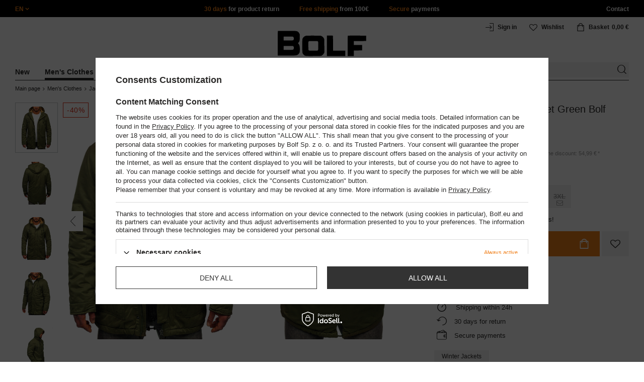

--- FILE ---
content_type: text/html; charset=utf-8
request_url: https://www.bolf.eu/product-eng-60917-Mens-Winter-Parka-Jacket-Green-Bolf-1794.html
body_size: 42653
content:
<!DOCTYPE html>
<html compo="true" lang="en" class="--en" ><head><meta name='viewport' content='initial-scale = 1.0, maximum-scale = 2.0, width=device-width'/><link rel="preload" as="image" fetchpriority="high" href="/hpeciai/29f678431dc9fb23ed5b46b288975960/eng_pm_Mens-Winter-Parka-Jacket-Green-Bolf-1794-60917_1.jpg"><meta http-equiv="Content-Type" content="text/html; charset=utf-8"><meta http-equiv="X-UA-Compatible" content="IE=edge"><title>Men's Winter Parka Jacket Green Bolf 1794  </title><meta name="keywords" content="Men's Winter Parka Jacket Green Bolf 1794  Jacket Winter Jacket Men EXTREME KURTKA Feature with hood Feature zip Colour Green Tag Sale Breadcrumbs Men's Clothes Breadcrumbs Jackets Breadcrumbs Men's Jackets#Parka Jacket Breadcrumbs Men's Clothes-Jackets#Winter Jackets Colour Variety GREEN Style winter jackets Style parka jackets Design Basic Sex Men Sleeves long sleeve Closure Guziki Closure Zip Oferta Military Fabric Cotton Fabric Polyester Dostępność 24 godziny    EXTRE/1794/ZIELONY/M EXTRE/1794/ZIELONY/L EXTRE/1794/ZIELONY/XL EXTRE/1794/ZIELONY/2XL EXTRE/1794/ZIELONY/3XL 5902646772172 5902646772189 5902646772196 5902646772202 5902646938004 | Men's Clothes \ Military Collection Men Men's Clothes \ Jackets \ Winter Jackets \ #Green Winter Jackets Men's Clothes \ Jackets \ Parka Jackets \ #Winter Parka Jackets Men's Clothes \ Jackets \ Parka Jackets \ #Parka Jackets Green Sale \ Jackets - Sale Men's Clothes \ Jackets \ Green Jackets Men's Clothes \ Jackets \ Teenager Jackets | Bolf.eu"><meta name="description" content="Men's Winter Parka Jacket Green Bolf 1794  | EXTRE/1794/ZIELONY | Men's Clothes \ Military Collection Men Men's Clothes \ Jackets \ Winter Jackets \ #Green Winter Jackets Men's Clothes \ Jackets \ Parka Jackets \ #Winter Parka Jackets Men's Clothes \ Jackets \ Parka Jackets \ #Parka Jackets Green Sale \ Jackets - Sale Men's Clothes \ Jackets \ Green Jackets Men's Clothes \ Jackets \ Teenager Jackets | Bolf.eu"><link rel="icon" href="/gfx/eng/favicon.ico"><meta name="theme-color" content="#ef7f1a"><meta name="msapplication-navbutton-color" content="#ef7f1a"><meta name="apple-mobile-web-app-status-bar-style" content="#ef7f1a"><link rel="stylesheet" type="text/css" href="/gfx/eng/style.css.gzip?r=1760038249"><script>
                        var app_shop = {
                            urls: {
                                prefix: 'data="/gfx/'.replace('data="', '') + 'eng/',
                                graphql: '/graphql/v1/'
                            },
                            vars: {
                                priceType: 'gross'
                            },
                            txt: {},
                            fn: {},
                            fnrun: {},
                            files: [],
                            graphql: {}
                        };
                        app_shop.vars.lang = 'en';
                    </script><meta name="robots" content="INDEX,FOLLOW,NOODP"><meta name="rating" content="general"><meta name="Author" content="www.bolf.eu based on IdoSell - the best online selling solutions for your e-store (www.idosell.com/shop).">
<!-- Begin LoginOptions html -->

<style>
#client_new_social .service_item[data-name="service_Apple"]:before, 
#cookie_login_social_more .service_item[data-name="service_Apple"]:before,
.oscop_contact .oscop_login__service[data-service="Apple"]:before {
    display: block;
    height: 2.6rem;
    content: url('/gfx/standards/apple.svg?r=1743165583');
}
.oscop_contact .oscop_login__service[data-service="Apple"]:before {
    height: auto;
    transform: scale(0.8);
}
#client_new_social .service_item[data-name="service_Apple"]:has(img.service_icon):before,
#cookie_login_social_more .service_item[data-name="service_Apple"]:has(img.service_icon):before,
.oscop_contact .oscop_login__service[data-service="Apple"]:has(img.service_icon):before {
    display: none;
}
</style>

<!-- End LoginOptions html -->

<!-- Open Graph -->
<meta property="og:type" content="website"><meta property="og:url" content="https://www.bolf.eu/product-eng-60917-Mens-Winter-Parka-Jacket-Green-Bolf-1794.html
"><meta property="og:title" content="Men's Winter Parka Jacket Green Bolf 1794"><meta property="og:description" content="EXTRE/1794/ZIELONY"><meta property="og:site_name" content="www.bolf.eu"><meta property="og:locale" content="en_GB"><meta property="og:image" content="https://www.bolf.eu/hpeciai/4c7e36f8be10d014735f743f0c08cb11/eng_pl_Mens-Winter-Parka-Jacket-Green-Bolf-1794-60917_1.jpg"><meta property="og:image:width" content="413"><meta property="og:image:height" content="550"><link rel="manifest" href="https://www.bolf.eu/data/include/pwa/13/manifest.json?t=3"><meta name="apple-mobile-web-app-capable" content="yes"><meta name="apple-mobile-web-app-status-bar-style" content="black"><meta name="apple-mobile-web-app-title" content="www.bolf.eu"><link rel="apple-touch-icon" href="/data/include/pwa/13/icon-128.png"><link rel="apple-touch-startup-image" href="/data/include/pwa/13/logo-512.png" /><meta name="msapplication-TileImage" content="/data/include/pwa/13/icon-144.png"><meta name="msapplication-TileColor" content="#2F3BA2"><meta name="msapplication-starturl" content="/"><script type="application/javascript">var _adblock = true;</script><script async src="/data/include/advertising.js"></script><script type="application/javascript">var statusPWA = {
                online: {
                    txt: "Connected to the Internet",
                    bg: "#5fa341"
                },
                offline: {
                    txt: "No Internet connection",
                    bg: "#eb5467"
                }
            }</script><script async type="application/javascript" src="/ajax/js/pwa_online_bar.js?v=1&r=6"></script>
<!-- End Open Graph -->

<link rel="canonical" href="https://www.bolf.eu/product-eng-60917-Mens-Winter-Parka-Jacket-Green-Bolf-1794.html" />
<link rel="alternate" hreflang="en-GB" href="https://www.bolf.eu/product-eng-60917-Mens-Winter-Parka-Jacket-Green-Bolf-1794.html" />
<link rel="alternate" hreflang="bg-BG" href="https://www.bolf.bg/product-bul-60917-Мъжко-зимно-яке-парка-зелено-Bolf-1794.html" />
<link rel="alternate" hreflang="cs-CZ" href="https://www.bolf.cz/product-cze-60917-Zelena-panska-zimni-parka-Bolf-1794.html" />
<link rel="alternate" hreflang="de-AT" href="https://www.bolf.at/product-ger-60917-Herren-Wintarjacke-Parka-Grun-Bolf-1794.html" />
<link rel="alternate" hreflang="de-DE" href="https://www.bolf.de/product-ger-60917-Herren-Wintarjacke-Parka-Grun-Bolf-1794.html" />
<link rel="alternate" hreflang="el-GR" href="https://www.bolf.gr/product-gre-60917-Πράσινο-ανδρικό-χειμωνιάτικο-παρκά-βαμβακερό-Bolf-1794.html" />
<link rel="alternate" hreflang="es-ES" href="https://www.bolf.es/product-spa-60917-Chaqueta-de-invierno-parka-para-hombre-verde-Bolf-1794.html" />
<link rel="alternate" hreflang="fr-FR" href="https://www.ebolf.fr/product-fre-60917-Blouson-dhiver-pour-homme-parka-vert-Bolf-1794.html" />
<link rel="alternate" hreflang="hr-HR" href="https://www.bolf.com.hr/product-scr-60917-Jakna-muska-zimska-parka-zelena-Bolf-1794.html" />
<link rel="alternate" hreflang="hu-HU" href="https://www.bolf.hu/product-hun-60917-Teli-ferfi-parka-dzseki-zold-Bolf-1794.html" />
<link rel="alternate" hreflang="it-IT" href="https://www.bolf.co.it/product-ita-60917-Giubbotto-invernale-tipo-parka-da-uomo-verde-Bolf-1794.html" />
<link rel="alternate" hreflang="lt-LT" href="https://bolf.lt/product-lit-60917-Vyriska-ziemine-striuke-parka-zalia-Bolf-1794.html" />
<link rel="alternate" hreflang="pl-PL" href="https://www.denley.pl/product-pol-60917-Kurtka-meska-zimowa-parka-bawelniana-zielona-Denley-1794.html" />
<link rel="alternate" hreflang="ro-RO" href="https://www.bolf.ro/product-rum-60917-Geaca-de-iarna-parka-verde-Bolf-1794.html" />
<link rel="alternate" hreflang="sk-SK" href="https://bolf.sk/product-slo-60917-Zelena-panska-zimna-bunda-parka-BOLF-1794.html" />
<link rel="alternate" hreflang="sv-SE" href="https://www.bolf.se/product-swe-60917-Herr-Vinterparkas-Gron-Bolf-1794.html" />
<link rel="alternate" hreflang="uk-UA" href="https://bolf.ua/product-ukr-60917-Чоловіча-зимова-куртка-парка-зелена-Bolf-1794.html" />

<!-- Begin additional html or js -->


<!--1411|13|587| modified: 2024-07-31 16:44:38-->
<script>    function getCookie(cname) {
        let name = cname + "=";
        let decodedCookie = decodeURIComponent(document.cookie);
        let ca = decodedCookie.split(';');
        for (let i = 0; i < ca.length; i++) {
            let c = ca[i];
            while (c.charAt(0) == ' ') {
                c = c.substring(1);
            }
            if (c.indexOf(name) == 0) {
                return c.substring(name.length, c.length);
            }
        }
        return "";
    }
    cookie_zgody = getCookie('iai_cookie');
    if (cookie_zgody === "") {
        cookie_zgody = {
            marketing: "",
            analytics: ""
        };
    } else {
        cookie_zgody = JSON.parse(cookie_zgody);
    }


    if (cookie_zgody.marketing == true && cookie_zgody.analytics == true) {
        console.log('cookie działa');
    }</script>
<!--1455|13|587| modified: 2024-03-13 12:16:10-->
<style>
.iai_cookie__wrapper {
    border-top: 1px solid #dbdbdb;
    margin-top: 15px;
    padding-top: 15px;
}
</style>
<!--581|13|368| modified: 2021-08-26 09:55:02-->
<!-- i581 sALL c368 -->
<style>#filter_traits1274433049_1274433200_box{display:none !important}.logout_link{display:none !important}</style>
<!-- CSS dla opisu -->
<meta name="google-translate-customization" content="f60758c531c1fd3d-978b3871514d4b99-gff7a25143255f8c6-d">
</meta>
<style>#projector_vat_info{display:block;margin-bottom:3px}#search_paging_fix{clear:both;overflow:hidden;padding:10px 0 0;display:none}div.colors li a img{width:49px !important}#search_paging2{float:right;margin:0;font-size:0.917em;color:#666;padding:3px 0 0}#search_paging2 .previous{display:block;width:14px;height:14px;text-align:center;color:#000;background:url("/gfx/pol/page_nv.png?r=1396251456") 0 0 no-repeat #fff;float:left;overflow:hidden;line-height:50px}#search_paging2 .current{display:block;height:14px;text-align:center;color:#333;font-weight:700;float:left;text-decoration:none;padding:0 10px;border-right:1px solid #DDD}#search_paging2 .paging{display:block;height:14px;text-align:center;color:#666;float:left;cursor:pointer;text-decoration:none;padding:0 10px;border-right:1px solid #DDD}#search_paging2 .next{display:block;width:14px;height:14px;text-align:center;color:#000;background:url("/gfx/pol/page_nv.png?r=1396251456") -14px 0 no-repeat #fff;float:left;margin-left:-1px;cursor:pointer;overflow:hidden;line-height:50px}#search_paging2 .gap{display:block;height:14px;text-align:center;float:left;text-decoration:none;padding:0 10px;border-right:1px solid #DDD}#menu_button3 #main_hotspot_zone1 img{width:auto !important}</style>
<!-- CSS dla opisu - end -->
<!-- i581 sALL c368 - end -->
<!--1269|13|368| modified: 2023-10-26 09:06:43-->
<style>
.menu_top__link img{
height: 22px;
}
 </style>
<!--694|13|416-->
<!-- quarticon_dst i694 c416 -->
<style>
.product_wrapper{
    margin: 0 1.5px;
}
@media screen and (max-width:980px){
	.product_wrapper{
		margin: 0 3px;
	}
}	
@media screen and (max-width:850px){
	.product_wrapper{
		margin: 0 2.5px;
	}
}

@media screen and (max-width:757px){
	.product_wrapper{
		margin: 0 .5px;
	}
}
</style>
<!-- quarticon_dst i694 c416 - end -->
<!--918|13|481| modified: 2022-09-22 14:37:51-->
<!-- i918 c481 -->
<style>
.sm-webpush #consentForm img {
	width: auto !important;
	height: auto !important;
}
.sm-webpush #consentForm div {
	text-align: center !important;
}

.sm-webpush #consentForm p.ng-binding {
	text-align: left !important;
}

.sm-webpush #consentForm > div {
	flex-direction: column !important;
}

.sm-webpush #consentForm > div:first-child > div:nth-child(2) {
min-height: auto !important;
}

.sm-webpush.animated.slideInDown {
    width: 400px!important;
}

.sm-webpush #consentForm > div button {
    margin: 15px 0!important;
}

div#web-push-footer {
    display: none;
}
</style>
<!-- i918 c481 - end -->
<!--1462|13|529| modified: 2024-09-10 13:47:52-->
<script>const sizesJson = { 'sizes': [ { 'id': '169', 'name': '17', }, { 'id': '170', 'name': '17,5', }, { 'id': '171', 'name': '18', }, { 'id': '172', 'name': '18,5', }, { 'id': '173', 'name': '19', }, { 'id': '174', 'name': '19,5', }, { 'id': '175', 'name': '20', }, { 'id': '176', 'name': '21', }, { 'id': '178', 'name': '22', }, { 'id': '179', 'name': '23', }, { 'id': '180', 'name': '60', }, { 'id': '181', 'name': '20euro', }, { 'id': '182', 'name': '30euro', }, { 'id': '183', 'name': '50euro', }, { 'id': '184', 'name': '100euro', }, { 'id': '185', 'name': '200euro', }, { 'id': '192', 'name': 'OS', }, { 'id': '195', 'name': '£15', }, { 'id': '196', 'name': '£25', }, { 'id': '197', 'name': '£40', }, { 'id': '198', 'name': '£85', }, { 'id': '199', 'name': '£170', }, { 'id': '200', 'name': '650 ГРН', }, { 'id': '201', 'name': '1300 ГРН', }, { 'id': '202', 'name': '2000 ГРН', }, { 'id': '203', 'name': '3000 ГРН', }, { 'id': '204', 'name': '6500 ГРН', }, { 'id': '239', 'name': '415', }, { 'id': '240', 'name': '414', }, { 'id': '241', 'name': '412', }, { 'id': '242', 'name': '417', }, { 'id': '243', 'name': '413', }, { 'id': '244', 'name': '411', }, { 'id': '245', 'name': '410', }, { 'id': '246', 'name': '416', }, { 'id': '247', 'name': 'uniw', }, { 'id': '258', 'name': '25_euro', }, { 'id': '259', 'name': '50_euro', }, { 'id': '260', 'name': '100_euro', }, { 'id': '261', 'name': '5000huf', }, { 'id': '262', 'name': '10000huf', }, { 'id': '263', 'name': '20000huf', }, { 'id': '275', 'name': '30 ml', }, { 'id': '276', 'name': '35 ml', }, { 'id': '277', 'name': '€20', }, { 'id': '278', 'name': '€30', }, { 'id': '279', 'name': '€100', }, { 'id': '89', 'name': 'Uniwersalny', }, { 'id': 'uniw', 'name': 'Uniwersalnу', }, { 'id': '1', 'name': 'XXS', }, { 'id': '2', 'name': 'XS', }, { 'id': '301', 'name': 'XS/S', }, { 'id': 'V', 'name': 'S/M', }, { 'id': 'W', 'name': 'M/L', }, { 'id': '3', 'name': 'S', }, { 'id': '4', 'name': 'M', }, { 'id': '5', 'name': 'L', }, { 'id': 'Y', 'name': 'L/XL', }, { 'id': '6', 'name': 'XL', }, { 'id': 'Z', 'name': 'XL/2XL', }, { 'id': '7', 'name': '2XL', }, { 'id': '39', 'name': '2XL/3XL', }, { 'id': '8', 'name': '3XL', }, { 'id': '9', 'name': '4XL', }, { 'id': '27', 'name': '5XL', }, { 'id': 'X', 'name': '6XL', }, { 'id': '159', 'name': '7XL', }, { 'id': '160', 'name': '8XL', }, { 'id': '307', 'name': '9XL', }, { 'id': '140', 'name': 'r140', }, { 'id': '146', 'name': 'r146', }, { 'id': '152', 'name': 'r152', }, { 'id': '158', 'name': 'r158', }, { 'id': '164', 'name': 'r164', }, { 'id': '29', 'name': '8', }, { 'id': '28', 'name': '10', }, { 'id': '30', 'name': '12', }, { 'id': '31', 'name': '14', }, { 'id': '38', 'name': '16', }, { 'id': '40', 'name': 'r46', }, { 'id': '41', 'name': 'r48', }, { 'id': '42', 'name': 'r50', }, { 'id': '43', 'name': 'r52', }, { 'id': '44', 'name': 'r54', }, { 'id': '45', 'name': 'r56', }, { 'id': '46', 'name': 'r58', }, { 'id': '47', 'name': 'r60', }, { 'id': 'U', 'name': 'Rozmiar-1', }, { 'id': '48', 'name': 'LOT', }, { 'id': '49', 'name': 'r30', }, { 'id': '50', 'name': 'r32', }, { 'id': '51', 'name': 'r34', }, { 'id': '52', 'name': 'r36', }, { 'id': '53', 'name': 'r38', }, { 'id': '55', 'name': 'S29', }, { 'id': '56', 'name': 'S30', }, { 'id': '58', 'name': 'S32', }, { 'id': '59', 'name': 'S33', }, { 'id': '60', 'name': 'S34', }, { 'id': '61', 'name': 'S36', }, { 'id': '143', 'name': '25', }, { 'id': '10', 'name': '26', }, { 'id': '11', 'name': '30/33', }, { 'id': '12', 'name': '31/33', }, { 'id': '13', 'name': '32/33', }, { 'id': '14', 'name': '33/33', }, { 'id': '15', 'name': '34/33', }, { 'id': '16', 'name': '35/33', }, { 'id': '17', 'name': '36/33', }, { 'id': '34', 'name': '29/34', }, { 'id': '35', 'name': '30/34', }, { 'id': '36', 'name': '31/34', }, { 'id': '37', 'name': '32/34', }, { 'id': '62', 'name': '33/34', }, { 'id': '63', 'name': '34/34', }, { 'id': '64', 'name': '27', }, { 'id': '65', 'name': '36/34', }, { 'id': '70', 'name': '38/34', }, { 'id': '142', 'name': '40/34', }, { 'id': '71', 'name': '38/33', }, { 'id': '90', 'name': '28', }, { 'id': '57', 'name': '29', }, { 'id': '74', 'name': '30', }, { 'id': '78', 'name': '31', }, { 'id': '75', 'name': '32', }, { 'id': '76', 'name': '33', }, { 'id': '77', 'name': '34', }, { 'id': '148', 'name': '35', }, { 'id': '72', 'name': '36', }, { 'id': '91', 'name': '38', }, { 'id': '207', 'name': '39', }, { 'id': '80', 'name': '29/32', }, { 'id': '81', 'name': '30/32', }, { 'id': '82', 'name': '31/32', }, { 'id': '69', 'name': '32/32', }, { 'id': '83', 'name': '33/32', }, { 'id': '84', 'name': '34/32', }, { 'id': '86', 'name': '35/32', }, { 'id': '85', 'name': '36/32', }, { 'id': '87', 'name': '37/32', }, { 'id': '88', 'name': '38/32', }, { 'id': '257', 'name': '28/42', }, { 'id': '135', 'name': '30/44', }, { 'id': '136', 'name': '32/46', }, { 'id': '137', 'name': '34/48', }, { 'id': '138', 'name': '36/50', }, { 'id': '139', 'name': '38/52', }, { 'id': '141', 'name': '40/54', }, { 'id': '144', 'name': 'W28 L32', }, { 'id': '145', 'name': 'W29 L32', }, { 'id': '161', 'name': 'W30 L32', }, { 'id': '162', 'name': 'W31 L32', }, { 'id': '163', 'name': 'W32 L32', }, { 'id': '165', 'name': 'W33 L32', }, { 'id': '166', 'name': 'W34 L32', }, { 'id': '206', 'name': 'W35 L32', }, { 'id': '167', 'name': 'W36 L32', }, { 'id': '194', 'name': 'W38 L32', }, { 'id': '248', 'name': '40/33', }, { 'id': '249', 'name': '42/33', }, { 'id': '264', 'name': 'W29 L34', }, { 'id': '265', 'name': 'W30 L34', }, { 'id': '266', 'name': 'W28 L34', }, { 'id': '267', 'name': 'W31 L34', }, { 'id': '268', 'name': 'W32 L34', }, { 'id': '269', 'name': 'W33 L34', }, { 'id': '270', 'name': 'W34 L34', }, { 'id': '271', 'name': 'W35 L34', }, { 'id': '272', 'name': 'W36 L34', }, { 'id': '273', 'name': 'W37 L34', }, { 'id': '274', 'name': 'W38 L34', }, { 'id': '286', 'name': '28/XS', }, { 'id': '287', 'name': '29/S', }, { 'id': '288', 'name': '30/S', }, { 'id': '289', 'name': '31/M', }, { 'id': '290', 'name': '32/M', }, { 'id': '291', 'name': '33/L', }, { 'id': '292', 'name': '34/L', }, { 'id': '293', 'name': '35/XL', }, { 'id': '294', 'name': '36/XL', }, { 'id': '295', 'name': '37/2XL', }, { 'id': '296', 'name': '38/2XL', }, { 'id': '298', 'name': '39/3XL', }, { 'id': '297', 'name': '40/3XL', }, { 'id': '299', 'name': '42/3XL', }, { 'id': '300', 'name': '41/3XL', }, { 'id': '147', 'name': 'Rozmiar lоsowy', }, { 'id': '302', 'name': '35-38', }, { 'id': '303', 'name': '35-39', }, { 'id': '305', 'name': '35-41', }, { 'id': '284', 'name': '36-38', }, { 'id': '304', 'name': '38-42', }, { 'id': '285', 'name': '39-41', }, { 'id': '149', 'name': '39-42', }, { 'id': '253', 'name': '40-41', }, { 'id': '308', 'name': '40-42', }, { 'id': '306', 'name': '40-43', }, { 'id': '250', 'name': '40-46', }, { 'id': '255', 'name': '41-43', }, { 'id': '151', 'name': '41-44', }, { 'id': '251', 'name': '41-46', }, { 'id': '252', 'name': '41-47', }, { 'id': '94', 'name': '42-44', }, { 'id': '150', 'name': '43-46', }, { 'id': '256', 'name': '44-46', }, { 'id': '254', 'name': '45-46', }, { 'id': '153', 'name': '100 RON', }, { 'id': '154', 'name': '200 RON', }, { 'id': '157', 'name': '300 RON', }, { 'id': '155', 'name': 'rabat_500', }, { 'id': '156', 'name': 'rabat_1000', }, { 'id': '18', 'name': '35,0', }, { 'id': '22', 'name': '35,5', }, { 'id': '19', 'name': '36,0', }, { 'id': '20', 'name': '36,5', }, { 'id': '21', 'name': '37,0', }, { 'id': 'A', 'name': '37.5', }, { 'id': 'B', 'name': '38,0', }, { 'id': 'C', 'name': '38.5', }, { 'id': 'D', 'name': '39,0', }, { 'id': 'E', 'name': '39.5', }, { 'id': 'F', 'name': '40', }, { 'id': 'G', 'name': '40.5', }, { 'id': 'H', 'name': '41', }, { 'id': 'I', 'name': '41.5', }, { 'id': 'J', 'name': '42', }, { 'id': 'K', 'name': '42.5', }, { 'id': 'L', 'name': '43', }, { 'id': 'M', 'name': '43.5', }, { 'id': 'N', 'name': '44', }, { 'id': 'O', 'name': '44.5', }, { 'id': 'P', 'name': '45', }, { 'id': 'Q', 'name': '45.5', }, { 'id': 'R', 'name': '46', }, { 'id': 'S', 'name': '46.5', }, { 'id': 'T', 'name': '47', }, { 'id': '54', 'name': 'ROZMIAR', }, { 'id': '208', 'name': '34,0', }, { 'id': '209', 'name': '33,0', }, { 'id': '210', 'name': '32,0', }, { 'id': '211', 'name': '31,0', }, { 'id': '212', 'name': '30,0', }, { 'id': '213', 'name': '29,0', }, { 'id': '214', 'name': '28,0', }, { 'id': '215', 'name': '27,0', }, { 'id': '216', 'name': '26,0', }, { 'id': '217', 'name': '25,0', }, { 'id': '218', 'name': '20,0', }, { 'id': '219', 'name': '21,0', }, { 'id': '220', 'name': '22,0', }, { 'id': '221', 'name': '23,0', }, { 'id': '222', 'name': '24,0', }, { 'id': '223', 'name': '80-86', }, { 'id': '224', 'name': '86-92', }, { 'id': '225', 'name': '92-98', }, { 'id': '226', 'name': '98-104', }, { 'id': '227', 'name': '104-110', }, { 'id': '228', 'name': '110-116', }, { 'id': '229', 'name': '116-122', }, { 'id': '230', 'name': '122-128', }, { 'id': '238', 'name': '128-134', }, { 'id': '231', 'name': '134-140', }, { 'id': '235', 'name': '140-146', }, { 'id': '232', 'name': '146-152', }, { 'id': '236', 'name': '152-158', }, { 'id': '233', 'name': '158-164', }, { 'id': '237', 'name': '164-170', }, { 'id': '234', 'name': '170-176', }, { 'id': '280', 'name': '146', }, { 'id': '281', 'name': '152', }, { 'id': '282', 'name': '158', }, { 'id': '283', 'name': '164', }, { 'id': '92', 'name': '85', }, { 'id': '32', 'name': '90', }, { 'id': '93', 'name': '95', }, { 'id': '23', 'name': '100', }, { 'id': '67', 'name': '105', }, { 'id': '25', 'name': '110', }, { 'id': '66', 'name': '115', }, { 'id': '24', 'name': '120', }, { 'id': '68', 'name': '125', }, { 'id': '33', 'name': '130', }, { 'id': '177', 'name': '135', }, { 'id': '26', 'name': '140', }, { 'id': '79', 'name': '150', }, { 'id': '95', 'name': 'S/46', }, { 'id': '96', 'name': 'M/48', }, { 'id': '99', 'name': 'L/50', }, { 'id': '97', 'name': 'XL/52', }, { 'id': '98', 'name': '2XL/54', }, { 'id': '133', 'name': '3XL/56', }, { 'id': '134', 'name': '4XL/58', }, { 'id': '168', 'name': '5XL/60', }, { 'id': '73', 'name': 'XXS/44', }, { 'id': '186', 'name': 'XS/46', }, { 'id': '187', 'name': 'S/48', }, { 'id': '188', 'name': 'M/50', }, { 'id': '189', 'name': 'L/52', }, { 'id': '190', 'name': 'XL/54', }, { 'id': '191', 'name': '2XL/56', }, { 'id': '193', 'name': '3XL/58', }, { 'id': '205', 'name': '4XL/60', }, ]}</script>
<!--1249|13|529| modified: 2024-09-10 13:47:52-->
<script>    document.addEventListener('DOMContentLoaded', () => {
        window.dataLayer = window.dataLayer || []

        function gtag() {
            dataLayer.push(arguments)
        }

        gtag('consent', 'default', {
            ad_storage: 'denied',
            ad_user_data: 'denied',
            ad_personalization: 'denied',
            analytics_storage: 'denied',
            wait_for_update: 2000,
        })
        const consent = () => {
            //if (cookie_zgody.marketing == true || cookie_zgody.analytics == true) {
            gtag('consent', 'update', {
                analytics_storage: cookie_zgody.analytics == true ? 'granted' : 'denied',
                ad_storage: cookie_zgody.marketing == true ? 'granted' : 'denied',
                ad_user_data: cookie_zgody.marketing == true ? 'granted' : 'denied',
                ad_personalization: cookie_zgody.marketing == true ? 'granted' : 'denied',
            })
            //}
        }

        const consentAfterLink = () => {
            const cookieLink = document.querySelector('a[href="#showCookiesConfiguration"]')
            cookieLink.addEventListener('click', () => {
                setTimeout(() => {
                    const cookieBtns = document.querySelectorAll('.iai_cookie__consentsActions a')
                    for (const cookieBtn of cookieBtns) {
                        cookieBtn.addEventListener('click', () => {
                            setTimeout(() => {
                                cookie_zgody = JSON.parse(Cookies.get('iai_cookie'))
                                consent()
                            }, 1000)
                        })
                    }
                }, 1000)
            })
        }
        consentAfterLink()

        const cookieBtns = document.querySelector('.iai_cookie__consentsActions ')
        if (cookieBtns) {
            cookieBtns.querySelectorAll('a').forEach(e => {
                e.addEventListener('click', () => {
                    setTimeout(() => {
                        cookie_zgody = JSON.parse(Cookies.get('iai_cookie'))
                        consent()
                    }, 1000)
                })
            })
        } else {
            consent()
        }
    })</script>
<!--1467|13|537| modified: 2024-10-11 13:50:40-->
<script>  (function(d, id) {
    if (!window.flowbox) { var f = function () { f.q.push(arguments); }; f.q = []; window.flowbox = f; }
    if (d.getElementById(id)) {return;}
    var s = d.createElement('script'), fjs = d.scripts[d.scripts.length - 1]; s.id = id; s.async = true;
    s.src = 'https://connect.getflowbox.com/flowbox.js';
    fjs.parentNode.insertBefore(s, fjs);
  })(document, 'flowbox-js-embed');</script>
<!--1404|13|541| modified: 2024-10-07 08:22:47-->
<style>
.navbar-nav > li > .nav-link[title="Sale"] {
    color: #f00;
}
</style>
<!--1196|13|541| modified: 2025-11-05 13:25:02-->
<!-- i1196 c541 -->
<style>
   header .navbar-nav > li > .nav-link[title="Black Friday"] {
      color: #f00 !important;;
   }
   header .navbar-nav > li > .nav-link[title="Singles' Days"] {
      color: #f00;
   }


.navbar-nav .navbar-subsubnav > li.nav-item[data-id="11724"]>.nav-link{
  font-weight: 800 !important;
  font-family: arial;
}

@media(min-width:979px){
.menu_top{
  display: grid !important;
  grid-template-columns: minmax(max-content, 1fr) max-content minmax(max-content, 1fr);
}
}
@media(min-width:979px) and (max-width:1200px){
  .menu_top__item{
    padding: 0 10px !important;
  }
}
#links_footer_6 a[title="Hotline"] {display: none !important;}
</style>
<!--1466|13|541| modified: 2024-10-07 08:22:47-->
<style>
@media only screen and (max-width: 757px) {
    .search_categoriesdescription_sub #txt_bok {
        display: block !important;
    }
}
</style>
<!--1543|13|541-->
<style>
section#projector_enclosures {display: none;}
</style>
<!--1213|13|544| modified: 2021-09-15 14:40:44-->
<!-- i1213 s13 c544-->
<style>
.trusted_shops_footer {
display: none !important;
}
</style>
<!-- end i1213 s13 c544-->
<!--1215|13|545| modified: 2021-09-23 12:59:42-->
<meta name="facebook-domain-verification" content="gz6vl4q8u4l0rjquz8ch7que24t6ga" />
<!--1234|13|549| modified: 2022-10-06 14:35:41-->
    <style>
        #projector-longdescription-description ul li.info:before {
            display: none!important;

        }
        #projector-longdescription-description ul li.info {
            padding-left: 0!important;
            font-weight: bold;
            margin-bottom: 18px;
        }
        #projector-longdescription-description p.komunikat {
            color: #ff0000;
            font-weight: 700;
        }
        #projector-longdescription-description ul li.info_none:before {
            display: none !important;
        }

        #projector-longdescription-description ul li.info_none {
            padding-left: 0 !important;
            margin-bottom: 18px;
        }
        #projector-longdescription-description ul li.info_dod:before {
            display: none !important;
        }
        #projector-longdescription-description ul li.ico_none:before {
            display: none !important;
        }

        #projector-longdescription-description ul li.ico_none {
            padding-left: 0 !important;
            margin-bottom: 10px;
        }

        #projector-longdescription-description p.komunikat {
            color: #ff0000;
            font-weight: 700;
        }
        #projector-longdescription-description ul li.ico:before {
            display: none !important;
        }
        #projector-longdescription-description ul li.ico {
            padding-left: 0 !important;
            display: inline;
            position: relative;
        }
        #projector-longdescription-description ul li.ico i {
            visibility: hidden;
            min-width: 120px;
            width: 100%;
            background-color: #fff;
            color: #2b2a29;;
            text-align: center;
            border-radius: 6px;
            padding: 5px 0;
            position: absolute;
            z-index: 1;
            bottom: 125%;
            left: 100%;
            margin-left: -60px;
            opacity: 0;
            transition: opacity 0.3s;
            box-shadow: 2px 2px 5px rgba(0, 0, 0, 0.13);
            font-style: unset;
            font-size: 12px;
        }
        #projector-longdescription-description ul li.ico i::after {
            content: "";
            position: absolute;
            top: 100%;
            left: 35%;
            margin-left: -5px;
            border-width: 5px;
            border-style: solid;
            border-color: #fff transparent transparent transparent;
        }
        #projector-longdescription-description ul li.ico:hover i {
            visibility: visible;
            opacity: 1;
        }
        #projector-longdescription-description ul li.ico em {
            visibility: hidden;
            min-width: 120px;
            width: 100%;
            background-color: #fff;
            color: #2b2a29;;
            text-align: center;
            border-radius: 6px;
            padding: 5px 0;
            position: absolute;
            z-index: 1;
            bottom: 125%;
            left: 100%;
            margin-left: -60px;
            opacity: 0;
            transition: opacity 0.3s;
            box-shadow: 2px 2px 5px rgba(0, 0, 0, 0.13);
            font-style: unset;
            font-size: 12px;
        }
        #projector-longdescription-description ul li.ico em::after {
            content: "";
            position: absolute;
            top: 100%;
            left: 35%;
            margin-left: -5px;
            border-width: 5px;
            border-style: solid;
            border-color: #fff transparent transparent transparent;
        }
        #projector-longdescription-description ul li.ico:hover em {
            visibility: visible;
            opacity: 1;
        }
        #projector-longdescription-description ul li:after {
            vertical-align: top;
        }
        #projector-longdescription-description ul li.ico_30st:after { content: url(https://www.denley.pl/data/include/cms/icons/laundry/30st.svg); width: 36px; display: inline-block; }
        #projector-longdescription-description ul li.ico_40st:after { content: url(https://www.denley.pl/data/include/cms/icons/laundry/40st.svg); width: 36px; display: inline-block; }
        #projector-longdescription-description ul li.ico_50st:after { content: url(https://www.denley.pl/data/include/cms/icons/laundry/50st.svg); width: 36px; display: inline-block; }
        #projector-longdescription-description ul li.ico_60st:after { content: url(https://www.denley.pl/data/include/cms/icons/laundry/60st.svg); width: 36px; display: inline-block; }
        #projector-longdescription-description ul li.ico_70st:after { content: url(https://www.denley.pl/data/include/cms/icons/laundry/70st.svg); width: 36px; display: inline-block; }
        #projector-longdescription-description ul li.ico_95st:after { content: url(https://www.denley.pl/data/include/cms/icons/laundry/95st.svg); width: 36px; display: inline-block; }
        #projector-longdescription-description ul li.ico_chem:after { content: url(https://www.denley.pl/data/include/cms/icons/laundry/chem.svg); width: 36px; display: inline-block; }
        #projector-longdescription-description ul li.ico_chemp:after { content: url(https://www.denley.pl/data/include/cms/icons/laundry/chemp.svg); width: 36px; display: inline-block; }
        #projector-longdescription-description ul li.ico_niechem:after { content: url(https://www.denley.pl/data/include/cms/icons/laundry/niechem.svg); width: 36px; display: inline-block; }
        #projector-longdescription-description ul li.ico_nieprac:after { content: url(https://www.denley.pl/data/include/cms/icons/laundry/nieprac.svg); width: 36px; display: inline-block; }
        #projector-longdescription-description ul li.ico_niepras:after { content: url(https://www.denley.pl/data/include/cms/icons/laundry/niepras.svg); width: 36px; display: inline-block; }
        #projector-longdescription-description ul li.ico_niesusz:after { content: url(https://www.denley.pl/data/include/cms/icons/laundry/niesusz.svg); width: 36px; display: inline-block; }
        #projector-longdescription-description ul li.ico_niesuszbe:after { content: url(https://www.denley.pl/data/include/cms/icons/laundry/niesuszbe.svg); width: 36px; display: inline-block; }
        #projector-longdescription-description ul li.ico_niewyb:after { content: url(https://www.denley.pl/data/include/cms/icons/laundry/niewyb.svg); width: 36px; display: inline-block; }
        #projector-longdescription-description ul li.ico_niewykr:after { content: url(https://www.denley.pl/data/include/cms/icons/laundry/niewykr.svg); width: 36px; display: inline-block; }
        #projector-longdescription-description ul li.ico_pracostr:after { content: url(https://www.denley.pl/data/include/cms/icons/laundry/pracostr.svg); width: 36px; display: inline-block; }
        #projector-longdescription-description ul li.ico_pras110:after { content: url(https://www.denley.pl/data/include/cms/icons/laundry/pras110.svg); width: 36px; display: inline-block; }
        #projector-longdescription-description ul li.ico_pras150:after { content: url(https://www.denley.pl/data/include/cms/icons/laundry/pras150.svg); width: 36px; display: inline-block; }
        #projector-longdescription-description ul li.ico_pras200:after { content: url(https://www.denley.pl/data/include/cms/icons/laundry/pras200.svg); width: 36px; display: inline-block; }
        #projector-longdescription-description ul li.ico_recz:after { content: url(https://www.denley.pl/data/include/cms/icons/laundry/recz.svg); width: 36px; display: inline-block; }
        #projector-longdescription-description ul li.ico_suszbemb:after { content: url(https://www.denley.pl/data/include/cms/icons/laundry/suszbemb.svg); width: 36px; display: inline-block; }
        #projector-longdescription-description ul li.ico_suszbembnisk:after { content: url(https://www.denley.pl/data/include/cms/icons/laundry/suszbembnisk.svg); width: 36px; display: inline-block; }
        #projector-longdescription-description ul li.ico_suszbembnorm:after { content: url(https://www.denley.pl/data/include/cms/icons/laundry/suszbembnorm.svg); width: 36px; display: inline-block; }
        #projector-longdescription-description ul li.ico_suszbezmech:after { content: url(https://www.denley.pl/data/include/cms/icons/laundry/suszbezmech.svg); width: 36px; display: inline-block; }
        #projector-longdescription-description ul li.ico_suszrozw:after { content: url(https://www.denley.pl/data/include/cms/icons/laundry/suszrozw.svg); width: 36px; display: inline-block; }
        #projector-longdescription-description ul li.ico_wyb:after { content: url(https://www.denley.pl/data/include/cms/icons/laundry/wyb.svg); width: 36px; display: inline-block; }
        #projector-longdescription-description ul li.ico_suszpion:after { content: url(https://www.denley.pl/data/include/cms/icons/laundry/suszpion.svg); width: 36px; display: inline-block; }
        #projector-longdescription-description ul li.ico_suszpoziom:after { content: url(https://www.denley.pl/data/include/cms/icons/laundry/suszpoziom.svg); width: 36px; display: inline-block; }
        #projector-longdescription-description ul li.ico_suszcien:after { content: url(https://www.denley.pl/data/include/cms/icons/laundry/suszcien.svg); width: 36px; display: inline-block; }
        #projector-longdescription-description ul li.ico_benz:after { content: url(https://www.denley.pl/data/include/cms/icons/laundry/benz.svg); width: 36px; display: inline-block; }
    </style>
<!--1428|13|592| modified: 2023-10-26 10:26:05-->
<style>
    div#regulamin {
        position: relative;
        z-index: 9;
        width: 100%;
        background: #000;
        color: #fff;
        text-align: center;
        padding: 15px 35px;
        margin: 0 15px;
    }

    div#regulamin~div {
        margin-top: 10px!important;
    }

    #regulamin p {
        position: absolute;
        right: 10px;
        top: calc(50% - 13px);
        font-size: 20px;
        cursor: pointer;
    }

    #regulamin a {
        color: #ef7f1a;
        cursor: pointer;
    }

    #regulamin a:hover {
        text-decoration: underline;
    }

</style>
<script>/*
    document.addEventListener('DOMContentLoaded', () => {
        const body = document.querySelector('body');
        if (Cookies.get('new_terms') !== 'true' && (body.classList.contains('man_version') || body.classList.contains('woman_version'))) {
            const layout = document.getElementById('layout');

            layout.insertAdjacentHTML('afterbegin', '<div id="regulamin">Dear Customer, From 2023/10/16 we introduce amendments to the Regulations of our online store. You can read the new content of the Regulations here: <a href="https://www.denley.pl/data/include/cms/Terms/regulationsEU.pdf">regulations</a>.<br>The changes apply to services provided within the online store, payment services and parties collecting opinions about the services we provide.<p class="close">✖</p></div>');

            const close = document.querySelector('#regulamin .close');
            close.addEventListener('click', () => {
                document.getElementById('regulamin').style.display = 'none';
                document.querySelector('div#regulamin ~ div').style.marginTop = 0;
            });
            Cookies.set('new_terms', true, {
                expires: new Date("2023-10-16")
            })
        }


    });
*/
</script>

<!--1176|13|598| modified: 2024-05-22 14:18:19-->
<script src="https://cdnjs.cloudflare.com/ajax/libs/crypto-js/4.0.0/crypto-js.min.js" integrity="sha512-nOQuvD9nKirvxDdvQ9OMqe2dgapbPB7vYAMrzJihw5m+aNcf0dX53m6YxM4LgA9u8e9eg9QX+/+mPu8kCNpV2A==" crossorigin="anonymous"></script>
<!--1481|13|602| modified: 2025-04-28 07:39:11-->
<script>(() => {
    const lang = document.querySelector('html').getAttribute('lang');

    const hrefLangElement = document.querySelector(`link[hreflang="${lang}"]`);
    const xDefaultElement = document.querySelector('link[hreflang="x-default"]');

    const mainHrefLinks = document.querySelectorAll('link[href*="main"]');
    mainHrefLinks.forEach(link => {
        const { href } = link;
        link.href = href.replace(/main-.*$/i, '');
    });

    if (hrefLangElement) hrefLangElement.remove();
    if (xDefaultElement) xDefaultElement.remove();
})();</script>
<!--1546|13|612| modified: 2026-01-22 08:17:43-->
<link href="https://fonts.googleapis.com/css2?family=Montserrat:wght@100..900&display=swap" rel="stylesheet">
<!--1540|13|612| modified: 2025-09-23 04:10:20-->
<script>function onElementReady(selector, callback) {
console.log('działa observer');
  const elem = document.querySelector(selector);
  if (elem) {
    callback(elem);
    return;
  }

  const observer = new MutationObserver(() => {
    const elem = document.querySelector(selector);
    if (elem) {
      callback(elem);
      observer.disconnect();
    }
  });

  observer.observe(document.body, { childList: true, subtree: true });
}</script>
<!--1522|13|602| modified: 2025-06-13 13:35:39-->
<script>document.addEventListener('DOMContentLoaded', () => {
	let sku = 'EXTRE/1794/ZIELONY/M'

	async function processSkuCanonical(sku) {
		// Rozdziel SKU na części
		const parts = sku.split('/')

		const [producent, symbolModelu, kolor, rozmiar] = parts

		// Regex dla końcówek: -A, -A1, A, A1, A2, B, B1, itd.
		const regexKoncowka = /[A-Z]$|[A-Z]\d$|-[A-Z]\d$|-[A-Z]$/;

		// Sprawdź czy symbol modelu kończy się wymaganą końcówką
		if (!regexKoncowka.test(symbolModelu)) {
			return
		}

		// Usuń końcówkę
		const nowySymbolModelu = symbolModelu.replace(regexKoncowka, '')
		const noweSku = `${producent}/${nowySymbolModelu}/${kolor}/${rozmiar}`


		try {
			// Przygotuj dane do wysłania
			const formData = new FormData()
			formData.append('sku', noweSku)
			formData.append('lang', 'eng')

			// Wyślij fetch
			const response = await fetch('https://glosler.com/generator/test.php', {
				method: 'POST',
				body: formData,
			})

			// Sprawdź czy odpowiedź jest OK
			if (!response.ok) {
				return
			}

			// Pobierz wynik
			const result = await response.text()

			// Sprawdź czy wynik nie jest pusty
			if (!result || result.trim() === '') {
				return
			}

			// Zapisz wynik do zmiennej
			const canonical = document.querySelector('link[rel="canonical"]')

			if (canonical) {
				canonical.href = result
			} else {
				const newCanonical = document.createElement('link')
				newCanonical.rel = 'canonical'
				newCanonical.href = result
				document.head.appendChild(newCanonical);
			}

			return result
		} catch (error) {
			return
		}
	}

	// Uruchom funkcję
	processSkuCanonical(sku)
})
</script>
<!--1548|13|612| modified: 2026-01-22 08:18:46-->
<script>const orange = document.querySelectorAll('meta[content="#ef7f1a"]');
orange.forEach( e => {
    e.content = "#000000"
})</script>

<!-- End additional html or js -->
                <script>
                if (window.ApplePaySession && window.ApplePaySession.canMakePayments()) {
                    var applePayAvailabilityExpires = new Date();
                    applePayAvailabilityExpires.setTime(applePayAvailabilityExpires.getTime() + 2592000000); //30 days
                    document.cookie = 'applePayAvailability=yes; expires=' + applePayAvailabilityExpires.toUTCString() + '; path=/;secure;'
                    var scriptAppleJs = document.createElement('script');
                    scriptAppleJs.src = "/ajax/js/apple.js?v=3";
                    if (document.readyState === "interactive" || document.readyState === "complete") {
                          document.body.append(scriptAppleJs);
                    } else {
                        document.addEventListener("DOMContentLoaded", () => {
                            document.body.append(scriptAppleJs);
                        });  
                    }
                } else {
                    document.cookie = 'applePayAvailability=no; path=/;secure;'
                }
                </script>
                <script>
            var paypalScriptLoaded = null;
            var paypalScript = null;
            
            async function attachPaypalJs() {
                return new Promise((resolve, reject) => {
                    if (!paypalScript) {
                        paypalScript = document.createElement('script');
                        paypalScript.async = true;
                        paypalScript.setAttribute('data-namespace', "paypal_sdk");
                        paypalScript.setAttribute('data-partner-attribution-id', "IAIspzoo_Cart_PPCP");
                        paypalScript.addEventListener("load", () => {
                        paypalScriptLoaded = true;
                            resolve({status: true});
                        });
                        paypalScript.addEventListener("error", () => {
                            paypalScriptLoaded = true;
                            reject({status: false});
                         });
                        paypalScript.src = "https://www.paypal.com/sdk/js?client-id=AbxR9vIwE1hWdKtGu0gOkvPK2YRoyC9ulUhezbCUWnrjF8bjfwV-lfP2Rze7Bo8jiHIaC0KuaL64tlkD&components=buttons,funding-eligibility&currency=EUR&merchant-id=ZPWDRFSNBPB6Q&locale=en_GB";
                        if (document.readyState === "interactive" || document.readyState === "complete") {
                            document.body.append(paypalScript);
                        } else {
                            document.addEventListener("DOMContentLoaded", () => {
                                document.body.append(paypalScript);
                            });  
                        }                                              
                    } else {
                        if (paypalScriptLoaded) {
                            resolve({status: true});
                        } else {
                            paypalScript.addEventListener("load", () => {
                                paypalScriptLoaded = true;
                                resolve({status: true});                            
                            });
                            paypalScript.addEventListener("error", () => {
                                paypalScriptLoaded = true;
                                reject({status: false});
                            });
                        }
                    }
                });
            }
            </script>
                <script>
                attachPaypalJs().then(() => {
                    let paypalEligiblePayments = [];
                    let payPalAvailabilityExpires = new Date();
                    payPalAvailabilityExpires.setTime(payPalAvailabilityExpires.getTime() + 86400000); //1 day
                    if (typeof(paypal_sdk) != "undefined") {
                        for (x in paypal_sdk.FUNDING) {
                            var buttonTmp = paypal_sdk.Buttons({
                                fundingSource: x.toLowerCase()
                            });
                            if (buttonTmp.isEligible()) {
                                paypalEligiblePayments.push(x);
                            }
                        }
                    }
                    if (paypalEligiblePayments.length > 0) {
                        document.cookie = 'payPalAvailability_EUR=' + paypalEligiblePayments.join(",") + '; expires=' + payPalAvailabilityExpires.toUTCString() + '; path=/; secure';
                        document.cookie = 'paypalMerchant=ZPWDRFSNBPB6Q; expires=' + payPalAvailabilityExpires.toUTCString() + '; path=/; secure';
                    } else {
                        document.cookie = 'payPalAvailability_EUR=-1; expires=' + payPalAvailabilityExpires.toUTCString() + '; path=/; secure';
                    }
                });
                </script><script src="/data/gzipFile/expressCheckout.js.gz"></script><script src="/gfx/eng/menu_javascript.js.gzip?r=1760038250"></script><script src="/gfx/eng/menu_tree4.js.gzip?r=1760038250"></script></head><body class="">
<!-- Begin additional html or js -->


<!--1235|13|550| modified: 2024-05-15 17:28:32-->
<script>    document.addEventListener('DOMContentLoaded', () => {
        let tol = document.querySelector('.tolerancja');
        if (tol) {
        tol.style.textAlign = 'center';
        let tab = document.querySelector('#projector-longdescription-table .wyrownanie tr td #tabela');
        tol.textContent = "+/- 3 cm tolerance";
        tab.insertAdjacentElement('beforebegin', tol);
        }
    });</script>
<!--1236|13|551| modified: 2024-03-12 10:57:26-->
<script>let itemcardpage_product_category_id = 1214553931 + 0;
let itemcardpage_product_category_internal_name = 'Winter Jacket';
if (itemcardpage_product_category_id === 1214554076 ||
    itemcardpage_product_category_id === 1214554242 ||
    itemcardpage_product_category_id === 1214554269 ||
    itemcardpage_product_category_id === 1214554239 ||
    itemcardpage_product_category_id === 1214554160 ||
    itemcardpage_product_category_id === 1214554077 ||
    itemcardpage_product_category_id === 1214554157 ||
    itemcardpage_product_category_id === 1214554246 ||
    itemcardpage_product_category_id === 1214554083 ||
    itemcardpage_product_category_id === 1214554493 ||
    itemcardpage_product_category_id === 1214554492 ||
    itemcardpage_product_category_id === 1214554283 ||
    itemcardpage_product_category_id === 1214554084 ||
    itemcardpage_product_category_id === 1214554248 ||
    itemcardpage_product_category_id === 1214554287 ||
    itemcardpage_product_category_id === 1214554517 ||
    itemcardpage_product_category_id === 1214554336 ||
    itemcardpage_product_category_id === 1214554265) 
    {iaiSpodnie = 'spodnie';}

    else if (itemcardpage_product_category_id === 1214554257) 
    {iaiSpodnie = 'bokserki';}

    else if (itemcardpage_product_category_id === 1214554266 ||
    itemcardpage_product_category_id === 1214554495)
    {iaiSpodnie = 'skarpetki';}

    else if (itemcardpage_product_category_id === 1214554267) 
    {iaiSpodnie = 'slipki';}

    else if (itemcardpage_product_category_id === 1214553977 ||
    itemcardpage_product_category_id === 1214553978 ||
    itemcardpage_product_category_id === 1214553997 ||
    itemcardpage_product_category_id === 1214553976)
    {iaiSpodnie = 'bluzy';}

    else if (itemcardpage_product_category_id === 1214553927 ||
    itemcardpage_product_category_id === 1214554043 ||
    itemcardpage_product_category_id === 1214553928 ||
    itemcardpage_product_category_id === 1214553929 ||
    itemcardpage_product_category_id === 1214553930 ||
    itemcardpage_product_category_id === 1214554006 ||
    itemcardpage_product_category_id === 1214554085 ||
    itemcardpage_product_category_id === 1214553987 ||
    itemcardpage_product_category_id === 1214553998 ||
    itemcardpage_product_category_id === 1214553931) 
    {iaiSpodnie = 'kurtki';}

    else if (itemcardpage_product_category_id === 1214553985 ||
    itemcardpage_product_category_id === 1214553996) 
    {iaiSpodnie = 'kamizelki';}

    else if (itemcardpage_product_category_id === 1214553935) 
    {iaiSpodnie = 'longsleevy';}

   else if (itemcardpage_product_category_id === 1214553937) 
   {iaiSpodnie = 'marynarki';}

    else if (itemcardpage_product_category_id === 1214554285 ||
        itemcardpage_product_category_id === 1214553923 ||
        itemcardpage_product_category_id === 1214553925 ||
        itemcardpage_product_category_id === 1214553926) 
    {iaiSpodnie = 'koszule';}

    else if (itemcardpage_product_category_id === 1214554282 ||
        itemcardpage_product_category_id === 1214554126) 
    {iaiSpodnie = 'swetry';}

    else if (itemcardpage_product_category_id === 1214553932 ||
        itemcardpage_product_category_id === 1214554296 ||
        itemcardpage_product_category_id === 1214553933 ||
        itemcardpage_product_category_id === 1214553934 ||
        itemcardpage_product_category_id === 1214553988) 
    {iaiSpodnie = 'plaszcze';}

    else if (itemcardpage_product_category_id === 0)
    {iaiSpodnie = 'brak';} 

    else
    {iaiSpodnie = 'reszta';}
</script>

<!-- End additional html or js -->
<script>
                    var script = document.createElement('script');
                    script.src = app_shop.urls.prefix + 'envelope.js';

                    document.getElementsByTagName('body')[0].insertBefore(script, document.getElementsByTagName('body')[0].firstChild);
                </script><div id="container" class="projector_page container"><header class="d-flex flex-wrap mx-md-n3 commercial_banner"><script class="ajaxLoad">
                app_shop.vars.vat_registered = "true";
                app_shop.vars.currency_format = "###,##0.00";
                
                    app_shop.vars.currency_before_value = false;
                
                    app_shop.vars.currency_space = true;
                
                app_shop.vars.symbol = "€";
                app_shop.vars.id= "EUR";
                app_shop.vars.baseurl = "http://www.bolf.eu/";
                app_shop.vars.sslurl= "https://www.bolf.eu/";
                app_shop.vars.curr_url= "%2Fproduct-eng-60917-Mens-Winter-Parka-Jacket-Green-Bolf-1794.html";
                

                var currency_decimal_separator = ',';
                var currency_grouping_separator = ' ';

                
                    app_shop.vars.blacklist_extension = ["exe","com","swf","js","php"];
                
                    app_shop.vars.blacklist_mime = ["application/javascript","application/octet-stream","message/http","text/javascript","application/x-deb","application/x-javascript","application/x-shockwave-flash","application/x-msdownload"];
                
                    app_shop.urls.contact = "/contact-eng.html";
                

                    function getCookie(name) {
                            let value = `; ${document.cookie}`;
                            let parts = value.split(`; ${name}=`);
                            if (parts.length === 2) return parts.pop().split(';').shift();
                        }
                        let registerRedirect = getCookie('register_redirect');

                        document.cookie = "register_redirect=; expires=Thu, 01 Jan 1970 00:00:00 UTC; path=/;";
                        
                        app_shop.txt.registerRedirect = '/Thank-you-for-registering-clinks-eng-1817.html';
                        app_shop.txt.registerRedirectat = '';

                        if(location.hostname == 'bolf-at.iai-shop.com' || location.hostname == 'www.bolf.at') { if(app_shop.vars.lang == 'de') { app_shop.txt.registerRedirect = app_shop.txt.registerRedirectat; } } 

                        if(app_shop.txt.registerRedirect != '') {
                            if(registerRedirect) {

                                document.cookie = "register_redirect_url=" + location.pathname;

                                document.querySelector('body').classList.add('load-content', '--hide_all');

                                let goSite = registerRedirect == 'register2' ? '?goto=order1' : '?goto=login';

setTimeout(function() {
                                window.location.href = app_shop.txt.registerRedirect + goSite;
}, 200);

                            }
                        }
                    
                    </script><div id="viewType" style="display:none"></div><script>
var botPattern = "(googlebot\/|Googlebot-Mobile|Googlebot-Image|Google favicon|Mediapartners-Google|bingbot|slurp|java|wget|curl|Commons-HttpClient|Python-urllib|libwww|httpunit|nutch|phpcrawl|msnbot|jyxobot|FAST-WebCrawler|FAST Enterprise Crawler|biglotron|teoma|convera|seekbot|gigablast|exabot|ngbot|ia_archiver|GingerCrawler|webmon |httrack|webcrawler|grub.org|UsineNouvelleCrawler|antibot|netresearchserver|speedy|fluffy|bibnum.bnf|findlink|msrbot|panscient|yacybot|AISearchBot|IOI|ips-agent|tagoobot|MJ12bot|dotbot|woriobot|yanga|buzzbot|mlbot|yandexbot|purebot|Linguee Bot|Voyager|CyberPatrol|voilabot|baiduspider|citeseerxbot|spbot|twengabot|postrank|turnitinbot|scribdbot|page2rss|sitebot|linkdex|Adidxbot|blekkobot|ezooms|dotbot|Mail.RU_Bot|discobot|heritrix|findthatfile|europarchive.org|NerdByNature.Bot|sistrix crawler|ahrefsbot|Aboundex|domaincrawler|wbsearchbot|summify|ccbot|edisterbot|seznambot|ec2linkfinder|gslfbot|aihitbot|intelium_bot|facebookexternalhit|yeti|RetrevoPageAnalyzer|lb-spider|sogou|lssbot|careerbot|wotbox|wocbot|ichiro|DuckDuckBot|lssrocketcrawler|drupact|webcompanycrawler|acoonbot|openindexspider|gnam gnam spider|web-archive-net.com.bot|backlinkcrawler|coccoc|integromedb|content crawler spider|toplistbot|seokicks-robot|it2media-domain-crawler|ip-web-crawler.com|siteexplorer.info|elisabot|proximic|changedetection|blexbot|arabot|WeSEE:Search|niki-bot|CrystalSemanticsBot|rogerbot|360Spider|psbot|InterfaxScanBot|Lipperhey SEO Service|CC Metadata Scaper|g00g1e.net|GrapeshotCrawler|urlappendbot|brainobot|fr-crawler|binlar|SimpleCrawler|Livelapbot|Twitterbot|cXensebot|smtbot|bnf.fr_bot|A6-Indexer|ADmantX|Facebot|Twitterbot|OrangeBot|memorybot|AdvBot|MegaIndex|SemanticScholarBot|ltx71|nerdybot|xovibot|BUbiNG|Qwantify|archive.org_bot|Applebot|TweetmemeBot|crawler4j|findxbot|SemrushBot|yoozBot|lipperhey|y!j-asr|Domain Re-Animator Bot|AddThis|Chrome-Lighthouse)";
var re = new RegExp(botPattern, 'i').test(navigator.userAgent);
</script><script type="text/javascript">

            app_shop.vars.page_type = 'projector';
            app_shop.vars.page_version = 'man';
                    app_shop.vars.menu_tree = 1;
                </script><script type="text/javascript">
                        app_shop.vars.currentCategoryID = parseInt('2369');
                    </script><div class="menu_top"><div class="menu_top__lang"><div class="menu_top__item"><a href="/data/include/cms/language_new.html?v1" id="lang-select" class="menu_top__link top_settings_lang"><span>en</span></a></div></div><div class="menu_top__left"><div class="menu_top__item"><a href="/contact-eng.html" target="_self" title="Contact" class="menu_top__link" >Contact</a></div></div><div class="menu_top__right"><div class="menu_top__item --menu4 --active"><span  title="30 days for product return" class="menu_top__link" ><img class="b-lazy" src="/gfx/custom/loader.gif?r=1760038022" alt="30 days for product return" title="30 days for product return" data-src="/data/gfx/eng/navigation/13_4_i_56399.svg"><span>30 days</span> for product return</span></div><div class="menu_top__item --menu4"><span  title="Free shipping from 100€" class="menu_top__link" ><img class="b-lazy" src="/gfx/custom/loader.gif?r=1760038022" alt="Free shipping from 100€" title="Free shipping from 100€" data-src="/data/gfx/eng/navigation/13_4_i_56400.svg"><span>Free shipping</span> from 100€</span></div><div class="menu_top__item --menu4"><span  title="Secure payments" class="menu_top__link" ><img class="b-lazy" src="/gfx/custom/loader.gif?r=1760038022" alt="Secure payments" title="Secure payments" data-src="/data/gfx/eng/navigation/13_4_i_61575.svg"><span>Secure</span> payments</span></div></div><div id="menu_settings" class="d-flex align-items-center justify-content-center justify-content-lg-end"><div class="open_trigger"><span class="d-none d-md-inline-block flag_txt"><i class="icon-truck"></i></span><div class="menu_settings_wrapper d-md-none"><div class="menu_settings_inline"><div class="menu_settings_header">
                                        Language and currency: 
                                    </div><div class="menu_settings_content"><span class="menu_settings_flag flag flag_eng"></span><strong class="menu_settings_value"><span class="menu_settings_language">en</span><span> | </span><span class="menu_settings_currency">€</span></strong></div></div><div class="menu_settings_inline"><div class="menu_settings_header">
                                        Delivery to: 
                                    </div><div class="menu_settings_content"><strong class="menu_settings_value">Poland</strong></div></div></div><i class="icon-angle-down d-none d-md-inline-block"></i></div><form action="https://www.bolf.eu/settings.php" method="post"><ul class="bg_alter"><li><div class="form-group"><label for="menu_settings_country">Delivery to</label><div class="select-after"><select class="form-control" name="country" id="menu_settings_country"><option value="1143020016">Austria</option><option value="1143020022">Belgium</option><option value="1143020033">Bulgaria</option><option value="1143020038">Croatia</option><option value="1143020041">Czech Republic</option><option value="1143020042">Denmark</option><option value="1143020051">Estonia</option><option value="1143020056">Finland</option><option value="1143020057">France</option><option value="1143020143">Germany</option><option value="1143020062">Greece</option><option value="1143020217">Hungary</option><option value="1143020220">Italy</option><option value="1143020118">Latvia</option><option value="1143020116">Lithuania</option><option value="1143020117">Luxembourg</option><option value="1143020076">Netherlands</option><option selected value="1143020003">Poland</option><option value="1143020163">Portugal</option><option value="1143020083">Republic of Ireland</option><option value="1143020169">Romania</option><option value="1143020182">Slovakia</option><option value="1143020183">Slovenia</option><option value="1143020075">Spain</option><option value="1143020193">Sweden</option></select></div></div></li><li class="buttons"><button class="btn --solid --large" type="submit">
                                        Apply changes
                                    </button></li></ul></form></div></div><div id="logo" class="col-md-4 d-flex"><a href="http://www.bolf.eu/" target="_self"><img src="/data/gfx/mask/eng/logo_13_big.svg" alt="bolf.eu" width="545" height="217"></a></div><div class="menu_basket_wrapper col-md-4"><a class="account_link d-none d-md-flex" href="https://www.bolf.eu/login.php" title="Sign in"><i class="icon-login"></i><span>Sign in</span></a><a class="wishes_link link" href="https://www.bolf.eu/basketedit.php?mode=2" rel="nofollow" title="Wishlist"><i class="icon-wishes"></i><span class="d-none d-md-inline wishes_count">Wishlist<span></span></span></a><div id="menu_basket"><a href="https://www.bolf.eu/basketedit.php?mode=1" title="Click here to go to the basket"><i class="icon-shopping-cart"></i><span class="d-none d-md-inline">Basket</span><strong>0,00 €</strong><span class="badge badge-important"></span></a><script>
                        app_shop.vars.cache_html = true;
                    </script><script>
                    app_shop.vars.gift_card_id = [47089, 88803, 88802];
                </script></div></div><script>
                        app_shop.vars.loyalty = app_shop.vars.loyalty || {};
                        </script><script>
                        app_shop.vars.loyalty.rebate = [];
                </script><nav id="menu_categories" class="col-md-9 px-0 px-md-3 wide"><button type="button" class="navbar-toggler" title="Menu"><i class="icon-reorder"></i></button><div class="navbar-collapse" id="menu_navbar"><ul id="version_menu_top"><li class="man_version active"><ul class="navbar-nav mx-md-n3"><li class="nav-item" rel="New"><span class="nav-link">New</span><ul class="navbar-subnav"><li class="nav-item"><a class="nav-link" href="/eng_m_New-2376.html" title="New" target="_self">New</a></li><li class="nav-item"><a class="nav-link" href="/eng_m_New-9708.html" title="New" target="_self">New</a></li></ul></li><li class="nav-item
                                         active" rel="Men's Clothes"><a href="/eng_m_Mens-Clothes-2269.html" target="_self" title="Men's Clothes" class="nav-link active" >Men's Clothes</a><ul class="navbar-subnav"><li class="nav-item"><img class="b-lazy --gfx_menu" src="/gfx/custom/loader.gif?r=1760038022" data-src="/data/gfx/eng/navigation/13_1_i_2271.jpg" alt="Jackets"><a class="nav-link" href="/eng_m_Mens-Clothes_Jackets-2271.html" title="Jackets" target="_self">Jackets</a><ul class="navbar-subsubnav"><li class="nav-item" data-id="2292"><a class="nav-link" href="/eng_m_Mens-Clothes_Jackets_Lightweight-Jackets-2292.html" title="Lightweight Jackets" target="_self">Lightweight Jackets</a></li><li class="nav-item" data-id="16286"><a class="nav-link" href="/eng_m_Mens-Clothes_Jackets_Quilted-Jackets-16286.html" title="Quilted Jackets" target="_self">Quilted Jackets</a></li><li class="nav-item" data-id="2293"><a class="nav-link" href="/eng_m_Mens-Clothes_Jackets_Leather-Jackets-2293.html" title="Leather Jackets" target="_self">Leather Jackets</a></li><li class="nav-item" data-id="7962"><a class="nav-link" href="/eng_m_Mens-Clothes_Jackets_Bomber-Jackets-7962.html" title="Bomber Jackets" target="_self">Bomber Jackets</a></li><li class="nav-item" data-id="14561"><a class="nav-link" href="/eng_m_Mens-Clothes_Jackets_Denim-Jackets-14561.html" title="Denim Jackets" target="_self">Denim Jackets</a></li><li class="nav-item" data-id="8012"><a class="nav-link" href="/eng_m_Mens-Clothes_Jackets_Elegant-Jackets-8012.html" title="Elegant Jackets" target="_self">Elegant Jackets</a></li><li class="nav-item" data-id="51434"><a class="nav-link" href="/eng_m_Mens-Clothes_Jackets_Baseball-Jackets-51434.html" title="Baseball Jackets" target="_self">Baseball Jackets</a></li><li class="nav-item" data-id="8013"><a class="nav-link" href="/eng_m_Mens-Clothes_Jackets_Softshell-Jackets-8013.html" title="Softshell Jackets" target="_self">Softshell Jackets</a></li><li class="nav-item" data-id="16288"><a class="nav-link" href="/eng_m_Mens-Clothes_Jackets_Rain-Jackets-16288.html" title="Rain Jackets" target="_self">Rain Jackets</a></li><li class="nav-item" data-id="8090"><a class="nav-link" href="/eng_m_Mens-Clothes_Jackets_Windbreaker-Jackets-8090.html" title="Windbreaker Jackets" target="_self">Windbreaker Jackets</a></li><li class="nav-item" data-id="7963"><a class="nav-link" href="/eng_m_Mens-Clothes_Jackets_Pilot-Jackets-7963.html" title="Pilot Jackets" target="_self">Pilot Jackets</a></li><li class="nav-item" data-id="2557"><a class="nav-link" href="/eng_m_Mens-Clothes_Jackets_Ski-Snowboard-Jackets-2557.html" title="Ski / Snowboard Jackets" target="_self">Ski / Snowboard Jackets</a></li><li class="nav-item" data-id="2294"><a class="nav-link" href="/eng_m_Mens-Clothes_Jackets_Winter-Jackets-2294.html" title="Winter Jackets" target="_self">Winter Jackets</a></li><li class="nav-item" data-id="16287"><a class="nav-link" href="/eng_m_Mens-Clothes_Jackets_Puffer-Jackets-16287.html" title="Puffer Jackets" target="_self">Puffer Jackets</a></li><li class="nav-item" data-id="7961"><a class="nav-link" href="/eng_m_Mens-Clothes_Jackets_Parka-Jackets-7961.html" title="Parka Jackets" target="_self">Parka Jackets</a></li><li class="nav-item" data-id="8011"><a class="nav-link" href="/eng_m_Mens-Clothes_Jackets_Down-Jackets-8011.html" title="Down Jackets" target="_self">Down Jackets</a></li><li class="nav-item" data-id="77212"><a class="nav-link" href="/eng_m_Mens-Clothes_Jackets_Sherpa-Jackets-77212.html" title="Sherpa Jackets" target="_self">Sherpa Jackets</a></li></ul></li><li class="nav-item"><img class="b-lazy --gfx_menu" src="/gfx/custom/loader.gif?r=1760038022" data-src="/data/gfx/eng/navigation/13_1_i_2272.jpg" alt="Coats"><a class="nav-link" href="/eng_m_Mens-Clothes_Coats-2272.html" title="Coats" target="_self">Coats</a><ul class="navbar-subsubnav"><li class="nav-item" data-id="2296"><a class="nav-link" href="/eng_m_Mens-Clothes_Coats_Winter-Coats-2296.html" title="Winter Coats" target="_self">Winter Coats</a></li><li class="nav-item" data-id="8165"><a class="nav-link" href="/eng_m_Mens-Clothes_Coats_Classic-8165.html" title="Classic" target="_self">Classic</a></li><li class="nav-item" data-id="16308"><a class="nav-link" href="/eng_m_Mens-Clothes_Coats_Long-Coats-16308.html" title="Long Coats" target="_self">Long Coats</a></li><li class="nav-item" data-id="16309"><a class="nav-link" href="/eng_m_Mens-Clothes_Coats_Short-Coats-16309.html" title="Short Coats" target="_self">Short Coats</a></li><li class="nav-item" data-id="16310"><a class="nav-link" href="/eng_m_Mens-Clothes_Coats_Double-breasted-Coats-16310.html" title="Double-breasted Coats" target="_self">Double-breasted Coats</a></li><li class="nav-item" data-id="16737"><a class="nav-link" href="/eng_m_Mens-Clothes_Coats_Single-breasted-Coats-16737.html" title="Single-breasted Coats" target="_self">Single-breasted Coats</a></li></ul></li><li class="nav-item"><img class="b-lazy --gfx_menu" src="/gfx/custom/loader.gif?r=1760038022" data-src="/data/gfx/eng/navigation/13_1_i_2278.jpg" alt="Gilets"><a class="nav-link" href="/eng_m_Mens-Clothes_Gilets-2278.html" title="Gilets" target="_self">Gilets</a><ul class="navbar-subsubnav"><li class="nav-item" data-id="16304"><a class="nav-link" href="/eng_m_Mens-Clothes_Gilets_Quilted-Gilets-16304.html" title="Quilted Gilets" target="_self">Quilted Gilets</a></li><li class="nav-item" data-id="16307"><a class="nav-link" href="/eng_m_Mens-Clothes_Gilets_Hooded-Gilets-16307.html" title="Hooded Gilets" target="_self">Hooded Gilets</a></li><li class="nav-item" data-id="16306"><a class="nav-link" href="/eng_m_Mens-Clothes_Gilets_Sport-Gilets-16306.html" title="Sport Gilets" target="_self">Sport Gilets</a></li><li class="nav-item" data-id="16305"><a class="nav-link" href="/eng_m_Mens-Clothes_Gilets_Puffer-Gillets-16305.html" title="Puffer Gillets" target="_self">Puffer Gillets</a></li></ul></li><li class="nav-item"><img class="b-lazy --gfx_menu" src="/gfx/custom/loader.gif?r=1760038022" data-src="/data/gfx/eng/navigation/13_1_i_2277.jpg" alt="Hoodies and Sweatshirts"><a class="nav-link" href="/eng_m_Mens-Clothes_Hoodies-and-Sweatshirts-2277.html" title="Hoodies and Sweatshirts" target="_self">Hoodies and Sweatshirts</a><ul class="navbar-subsubnav"><li class="nav-item" data-id="2303"><a class="nav-link" href="/eng_m_Mens-Clothes_Hoodies-and-Sweatshirts_Hoodies-2303.html" title="Hoodies" target="_self">Hoodies</a></li><li class="nav-item" data-id="2304"><a class="nav-link" href="/eng_m_Mens-Clothes_Hoodies-and-Sweatshirts_Sweatshirts-2304.html" title="Sweatshirts" target="_self">Sweatshirts</a></li><li class="nav-item" data-id="2346"><a class="nav-link" href="/eng_m_Mens-Clothes_Hoodies-and-Sweatshirts_Plain-2346.html" title="Plain" target="_self">Plain</a></li><li class="nav-item" data-id="2345"><a class="nav-link" href="/eng_m_Mens-Clothes_Hoodies-and-Sweatshirts_Printed-2345.html" title="Printed" target="_self">Printed</a></li><li class="nav-item" data-id="2356"><a class="nav-link" href="/eng_m_Mens-Clothes_Hoodies-and-Sweatshirts_Zipped-2356.html" title="Zipped" target="_self">Zipped</a></li><li class="nav-item" data-id="42224"><a class="nav-link" href="/eng_m_Mens-Clothes_Hoodies-and-Sweatshirts_Stand-Up-Sweatshirts-42224.html" title="Stand Up Sweatshirts" target="_self">Stand Up Sweatshirts</a></li><li class="nav-item" data-id="57742"><a class="nav-link" href="/eng_m_Mens-Clothes_Hoodies-and-Sweatshirts_Kangaroo-Hoodies-57742.html" title="Kangaroo Hoodies" target="_self">Kangaroo Hoodies</a></li></ul></li><li class="nav-item"><img class="b-lazy --gfx_menu" src="/gfx/custom/loader.gif?r=1760038022" data-src="/data/gfx/eng/navigation/13_1_i_2310.jpg" alt="Long Sleeve Tops"><a class="nav-link" href="/eng_m_Mens-Clothes_Long-Sleeve-Tops-2310.html" title="Long Sleeve Tops" target="_self">Long Sleeve Tops</a><ul class="navbar-subsubnav"><li class="nav-item" data-id="2333"><a class="nav-link" href="/eng_m_Mens-Clothes_Long-Sleeve-Tops_Printed-2333.html" title="Printed" target="_self">Printed</a></li><li class="nav-item" data-id="2334"><a class="nav-link" href="/eng_m_Mens-Clothes_Long-Sleeve-Tops_Plain-2334.html" title="Plain" target="_self">Plain</a></li><li class="nav-item" data-id="45072"><a class="nav-link" href="/eng_m_Mens-Clothes_Long-Sleeve-Tops_V-neck-45072.html" title="V-neck" target="_self">V-neck</a></li><li class="nav-item" data-id="45473"><a class="nav-link" href="/eng_m_Mens-Clothes_Long-Sleeve-Tops_Buttoned-45473.html" title="Buttoned" target="_self">Buttoned</a></li></ul></li><li class="nav-item"><img class="b-lazy --gfx_menu" src="/gfx/custom/loader.gif?r=1760038022" data-src="/data/gfx/eng/navigation/13_1_i_2275.jpg" alt="Trousers"><a class="nav-link" href="/eng_m_Mens-Clothes_Trousers-2275.html" title="Trousers" target="_self">Trousers</a><ul class="navbar-subsubnav"><li class="nav-item" data-id="2311"><a class="nav-link" href="/eng_m_Mens-Clothes_Trousers_Jeans-2311.html" title="Jeans" target="_self">Jeans</a></li><li class="nav-item" data-id="2299"><a class="nav-link" href="/eng_m_Mens-Clothes_Trousers_Sweatpants-2299.html" title="Sweatpants" target="_self">Sweatpants</a></li><li class="nav-item" data-id="2352"><a class="nav-link" href="/eng_m_Mens-Clothes_Trousers_Joggers-2352.html" title="Joggers" target="_self">Joggers</a></li><li class="nav-item" data-id="2328"><a class="nav-link" href="/eng_m_Mens-Clothes_Trousers_Cargo-2328.html" title="Cargo" target="_self">Cargo</a></li><li class="nav-item" data-id="2300"><a class="nav-link" href="/eng_m_Mens-Clothes_Trousers_Textile-Trousers-2300.html" title="Textile Trousers" target="_self">Textile Trousers</a></li><li class="nav-item" data-id="2558"><a class="nav-link" href="/eng_m_Mens-Clothes_Trousers_Formal-2558.html" title="Formal" target="_self">Formal</a></li><li class="nav-item" data-id="2313"><a class="nav-link" href="/eng_m_Mens-Clothes_Trousers_Chinos-2313.html" title="Chinos" target="_self">Chinos</a></li><li class="nav-item" data-id="2327"><a class="nav-link" href="/eng_m_Mens-Clothes_Trousers_Baggy-2327.html" title="Baggy" target="_self">Baggy</a></li><li class="nav-item" data-id="2368"><a class="nav-link" href="/eng_m_Mens-Clothes_Trousers_Camo-2368.html" title="Camo" target="_self">Camo</a></li><li class="nav-item" data-id="16294"><a class="nav-link" href="/eng_m_Mens-Clothes_Trousers_Ripped-Pants-16294.html" title="Ripped Pants" target="_self">Ripped Pants</a></li><li class="nav-item" data-id="16297"><a class="nav-link" href="/eng_m_Mens-Clothes_Trousers_Slim-Fit-Pants-16297.html" title="Slim Fit Pants" target="_self">Slim Fit Pants</a></li><li class="nav-item" data-id="16298"><a class="nav-link" href="/eng_m_Mens-Clothes_Trousers_Ribbed-Pants-16298.html" title="Ribbed Pants" target="_self">Ribbed Pants</a></li><li class="nav-item" data-id="16299"><a class="nav-link" href="/eng_m_Mens-Clothes_Trousers_Skinny-Fit-Pants-16299.html" title="Skinny Fit Pants" target="_self">Skinny Fit Pants</a></li></ul></li><li class="nav-item"><img class="b-lazy --gfx_menu" src="/gfx/custom/loader.gif?r=1760038022" data-src="/data/gfx/eng/navigation/13_1_i_2281.jpg" alt="Tracksuits"><a class="nav-link" href="/eng_m_Mens-Clothes_Tracksuits-2281.html" title="Tracksuits" target="_self">Tracksuits</a><ul class="navbar-subsubnav"><li class="nav-item" data-id="63098"><a class="nav-link" href="/eng_m_Mens-Clothes_Tracksuits_Printed-63098.html" title="Printed" target="_self">Printed</a></li><li class="nav-item" data-id="63099"><a class="nav-link" href="/eng_m_Mens-Clothes_Tracksuits_Basic-63099.html" title="Basic" target="_self">Basic</a></li><li class="nav-item" data-id="63100"><a class="nav-link" href="/eng_m_Mens-Clothes_Tracksuits_Velour-63100.html" title="Velour" target="_self">Velour</a></li></ul></li><li class="nav-item"><img class="b-lazy --gfx_menu" src="/gfx/custom/loader.gif?r=1760038022" data-src="/data/gfx/eng/navigation/13_1_i_2270.jpg" alt="Shirts"><a class="nav-link" href="/eng_m_Mens-Clothes_Shirts-2270.html" title="Shirts" target="_self">Shirts</a><ul class="navbar-subsubnav"><li class="nav-item" data-id="2289"><a class="nav-link" href="/eng_m_Mens-Clothes_Shirts_Long-Sleeve-2289.html" title="Long Sleeve" target="_self">Long Sleeve</a></li><li class="nav-item" data-id="2290"><a class="nav-link" href="/eng_m_Mens-Clothes_Shirts_Short-Sleeve-2290.html" title="Short Sleeve" target="_self">Short Sleeve</a></li><li class="nav-item" data-id="2358"><a class="nav-link" href="/eng_m_Mens-Clothes_Shirts_Formal-2358.html" title="Formal" target="_self">Formal</a></li><li class="nav-item" data-id="2362"><a class="nav-link" href="/eng_m_Mens-Clothes_Shirts_Denim-2362.html" title="Denim" target="_self">Denim</a></li><li class="nav-item" data-id="2361"><a class="nav-link" href="/eng_m_Mens-Clothes_Shirts_Flannel-2361.html" title="Flannel" target="_self">Flannel</a></li><li class="nav-item" data-id="2357"><a class="nav-link" href="/eng_m_Mens-Clothes_Shirts_Plain-2357.html" title="Plain" target="_self">Plain</a></li><li class="nav-item" data-id="2363"><a class="nav-link" href="/eng_m_Mens-Clothes_Shirts_Pattern-2363.html" title="Pattern" target="_self">Pattern</a></li><li class="nav-item" data-id="2364"><a class="nav-link" href="/eng_m_Mens-Clothes_Shirts_Checked-2364.html" title="Checked" target="_self">Checked</a></li><li class="nav-item" data-id="2365"><a class="nav-link" href="/eng_m_Mens-Clothes_Shirts_Striped-2365.html" title="Striped" target="_self">Striped</a></li><li class="nav-item" data-id="16323"><a class="nav-link" href="/eng_m_Mens-Clothes_Shirts_Stand-up-16323.html" title="Stand-up" target="_self">Stand-up</a></li></ul></li><li class="nav-item"><img class="b-lazy --gfx_menu" src="/gfx/custom/loader.gif?r=1760038022" data-src="/data/gfx/eng/navigation/13_1_i_2274.jpg" alt="Suit Jackets"><a class="nav-link" href="/eng_m_Mens-Clothes_Suit-Jackets-2274.html" title="Suit Jackets" target="_self">Suit Jackets</a><ul class="navbar-subsubnav"><li class="nav-item" data-id="2353"><a class="nav-link" href="/eng_m_Mens-Clothes_Suit-Jackets_Elegant-2353.html" title="Elegant" target="_self">Elegant</a></li><li class="nav-item" data-id="2354"><a class="nav-link" href="/eng_m_Mens-Clothes_Suit-Jackets_Casual-2354.html" title="Casual" target="_self">Casual</a></li><li class="nav-item" data-id="16313"><a class="nav-link" href="/eng_m_Mens-Clothes_Suit-Jackets_Checkered-Suit-Jackets-16313.html" title="Checkered Suit Jackets" target="_self">Checkered Suit Jackets</a></li></ul></li><li class="nav-item"><img class="b-lazy --gfx_menu" src="/gfx/custom/loader.gif?r=1760038022" data-src="/data/gfx/eng/navigation/13_1_i_2370.jpg" alt="Suits"><a class="nav-link" href="/eng_m_Mens-Clothes_Suits-2370.html" title="Suits" target="_self">Suits</a><ul class="navbar-subsubnav"><li class="nav-item" data-id="76772"><a class="nav-link" href="/eng_m_Mens-Clothes_Suits_Basic-Suits-76772.html" title="Basic Suits" target="_self">Basic Suits</a></li></ul></li><li class="nav-item"><img class="b-lazy --gfx_menu" src="/gfx/custom/loader.gif?r=1760038022" data-src="/data/gfx/eng/navigation/13_1_i_2280.jpg" alt="Jumpers"><a class="nav-link" href="/eng_m_Mens-Clothes_Jumpers-2280.html" title="Jumpers" target="_self">Jumpers</a><ul class="navbar-subsubnav"><li class="nav-item" data-id="2355"><a class="nav-link" href="/eng_m_Mens-Clothes_Jumpers_No-Zip-2355.html" title="No Zip" target="_self">No Zip</a></li><li class="nav-item" data-id="2341"><a class="nav-link" href="/eng_m_Mens-Clothes_Jumpers_Zipped-Buttoned-2341.html" title="Zipped / Buttoned" target="_self">Zipped / Buttoned</a></li><li class="nav-item" data-id="13899"><a class="nav-link" href="/eng_m_Mens-Clothes_Jumpers_Polo-Neck-Jumpers-13899.html" title="Polo Neck Jumpers" target="_self">Polo Neck Jumpers</a></li><li class="nav-item" data-id="2342"><a class="nav-link" href="/eng_m_Mens-Clothes_Jumpers_Sweater-Vests-2342.html" title="Sweater Vests" target="_self">Sweater Vests</a></li><li class="nav-item" data-id="2344"><a class="nav-link" href="/eng_m_Mens-Clothes_Jumpers_V-neck-2344.html" title="V-neck" target="_self">V-neck</a></li><li class="nav-item" data-id="15577"><a class="nav-link" href="/eng_m_Mens-Clothes_Jumpers_Stand-up-15577.html" title="Stand up" target="_self">Stand up</a></li><li class="nav-item" data-id="2343"><a class="nav-link" href="/eng_m_Mens-Clothes_Jumpers_Hooded-2343.html" title="Hooded" target="_self">Hooded</a></li><li class="nav-item" data-id="2339"><a class="nav-link" href="/eng_m_Mens-Clothes_Jumpers_Classic-2339.html" title="Classic" target="_self">Classic</a></li><li class="nav-item" data-id="2340"><a class="nav-link" href="/eng_m_Mens-Clothes_Jumpers_Patterned-2340.html" title="Patterned" target="_self">Patterned</a></li></ul></li><li class="nav-item"><img class="b-lazy --gfx_menu" src="/gfx/custom/loader.gif?r=1760038022" data-src="/data/gfx/eng/navigation/13_1_i_2282.jpg" alt="T-shirts"><a class="nav-link" href="/eng_m_Mens-Clothes_T-shirts-2282.html" title="T-shirts" target="_self">T-shirts</a><ul class="navbar-subsubnav"><li class="nav-item" data-id="2335"><a class="nav-link" href="/eng_m_Mens-Clothes_T-shirts_Printed-2335.html" title="Printed" target="_self">Printed</a></li><li class="nav-item" data-id="2336"><a class="nav-link" href="/eng_m_Mens-Clothes_T-shirts_Plain-2336.html" title="Plain" target="_self">Plain</a></li><li class="nav-item" data-id="2337"><a class="nav-link" href="/eng_m_Mens-Clothes_T-shirts_Tank-Tops-2337.html" title="Tank Tops" target="_self">Tank Tops</a></li><li class="nav-item" data-id="14536"><a class="nav-link" href="/eng_m_Mens-Clothes_T-shirts_Hoodie-T-shirt-14536.html" title="Hoodie T-shirt" target="_self">Hoodie T-shirt</a></li><li class="nav-item" data-id="2338"><a class="nav-link" href="/eng_m_Mens-Clothes_T-shirts_V-neck-2338.html" title="V-neck" target="_self">V-neck</a></li><li class="nav-item" data-id="16291"><a class="nav-link" href="/eng_m_Mens-Clothes_T-shirts_Military-T-shirts-16291.html" title="Military T-shirts" target="_self">Military T-shirts</a></li><li class="nav-item" data-id="16292"><a class="nav-link" href="/eng_m_Mens-Clothes_T-shirts_Cotton-T-shirts-16292.html" title="Cotton T-shirts" target="_self">Cotton T-shirts</a></li><li class="nav-item" data-id="33627"><a class="nav-link" href="/eng_m_Mens-Clothes_T-shirts_Gym-T-shirts-33627.html" title="Gym T-shirts" target="_self">Gym T-shirts</a></li></ul></li><li class="nav-item"><img class="b-lazy --gfx_menu" src="/gfx/custom/loader.gif?r=1760038022" data-src="/data/gfx/eng/navigation/13_1_i_2273.jpg" alt="Polo Shirts"><a class="nav-link" href="/eng_m_Mens-Clothes_Polo-Shirts-2273.html" title="Polo Shirts" target="_self">Polo Shirts</a><ul class="navbar-subsubnav"><li class="nav-item" data-id="2542"><a class="nav-link" href="/eng_m_Mens-Clothes_Polo-Shirts_Long-Sleeve-2542.html" title="Long Sleeve" target="_self">Long Sleeve</a></li><li class="nav-item" data-id="2574"><a class="nav-link" href="/eng_m_Mens-Clothes_Polo-Shirts_Short-Sleeve-2574.html" title="Short Sleeve" target="_self">Short Sleeve</a></li></ul></li><li class="nav-item"><img class="b-lazy --gfx_menu" src="/gfx/custom/loader.gif?r=1760038022" data-src="/data/gfx/eng/navigation/13_1_i_2329.jpg" alt="Shorts"><a class="nav-link" href="/eng_m_Mens-Clothes_Shorts-2329.html" title="Shorts" target="_self">Shorts</a><ul class="navbar-subsubnav"><li class="nav-item" data-id="2330"><a class="nav-link" href="/eng_m_Mens-Clothes_Shorts_Denim-Shorts-2330.html" title="Denim Shorts" target="_self">Denim Shorts</a></li><li class="nav-item" data-id="2332"><a class="nav-link" href="/eng_m_Mens-Clothes_Shorts_Sweat-Shorts-2332.html" title="Sweat Shorts" target="_self">Sweat Shorts</a></li><li class="nav-item" data-id="15048"><a class="nav-link" href="/eng_m_Mens-Clothes_Shorts_Cargo-shorts-15048.html" title="Cargo shorts" target="_self">Cargo shorts</a></li><li class="nav-item" data-id="7775"><a class="nav-link" href="/eng_m_Mens-Clothes_Shorts_Camo-Shorts-7775.html" title="Camo Shorts" target="_self">Camo Shorts</a></li><li class="nav-item" data-id="2331"><a class="nav-link" href="/eng_m_Mens-Clothes_Shorts_Casual-Shorts-2331.html" title="Casual Shorts" target="_self">Casual Shorts</a></li><li class="nav-item" data-id="57298"><a class="nav-link" href="/eng_m_Mens-Clothes_Shorts_Chinos-57298.html" title="Chinos" target="_self">Chinos</a></li><li class="nav-item" data-id="13216"><a class="nav-link" href="/eng_m_Mens-Clothes_Swimwear_Swimming-Trunks-3946.html" title="Swimming Trunks" target="_self">Swimming Trunks</a></li></ul></li><li class="nav-item"><img class="b-lazy --gfx_menu" src="/gfx/custom/loader.gif?r=1760038022" data-src="/data/gfx/eng/navigation/13_1_i_11740.jpg" alt="Swimwear"><a class="nav-link" href="/eng_m_Mens-Clothes_Swimwear-11740.html" title="Swimwear" target="_self">Swimwear</a><ul class="navbar-subsubnav"><li class="nav-item" data-id="3946"><a class="nav-link" href="/eng_m_Mens-Clothes_Swimwear_Swimming-Trunks-3946.html" title="Swimming Trunks" target="_self">Swimming Trunks</a></li></ul></li><li class="nav-item"><img class="b-lazy --gfx_menu" src="/gfx/custom/loader.gif?r=1760038022" data-src="/data/gfx/eng/navigation/13_1_i_14520.jpg" alt="Underwear"><a class="nav-link" href="/eng_m_Mens-Clothes_Underwear-14520.html" title="Underwear" target="_self">Underwear</a><ul class="navbar-subsubnav"><li class="nav-item" data-id="14546"><a class="nav-link" href="/eng_m_Mens-Clothes_Underwear_Undershirts-14546.html" title="Undershirts" target="_self">Undershirts</a></li><li class="nav-item" data-id="14521"><a class="nav-link" href="/eng_m_Mens-Clothes_Underwear_Boxer-Shorts-and-Briefs-14521.html" title="Boxer Shorts and Briefs" target="_self">Boxer Shorts and Briefs</a></li><li class="nav-item" data-id="14587"><a class="nav-link" href="/eng_m_Mens-Clothes_Underwear_Socks-14587.html" title="Socks" target="_self">Socks</a></li></ul></li><li class="nav-item active"><img class="b-lazy --gfx_menu" src="/gfx/custom/loader.gif?r=1760038022" data-src="/data/gfx/eng/navigation/13_1_i_2369.jpg" alt="Military Collection"><a class="nav-link active" href="/eng_m_Mens-Clothes-2269.html?filter_traits%5B1274434362%5D=1274434364" title="Military Collection" target="_self">Military Collection</a></li><li class="nav-item"><img class="b-lazy --gfx_menu" src="/gfx/custom/loader.gif?r=1760038022" data-src="/data/gfx/eng/navigation/13_1_i_45632.jpg" alt="Men's Sets"><a class="nav-link" href="/eng_m_Mens-Clothes_Mens-Sets-45632.html" title="Men's Sets" target="_self">Men's Sets</a></li><li class="nav-item"><img class="b-lazy --gfx_menu" src="/gfx/custom/loader.gif?r=1760038022" data-src="/data/gfx/eng/navigation/13_1_i_16036.jpg" alt="Men's Clothes Large Sizes"><a class="nav-link" href="/eng_m_Mens-Clothes_Mens-Clothes-Large-Sizes-16036.html" title="Men's Clothes Large Sizes" target="_self">Men's Clothes Large Sizes</a></li><li class="nav-item"><a class="nav-link" href="/eng_m_Mens-Clothes_Big-Sizes-77160.html" title="Big Sizes" target="_self">Big Sizes</a></li></ul></li><li class="nav-item --woman_version
								    " rel="Women's Clothes"><a  href="/eng_m_Womens-Clothes-9706.html" target="_self" title="Women's Clothes" class="nav-link" >Women's Clothes</a><ul class="navbar-subnav"><li class="nav-item"><img class="b-lazy --gfx_menu_sub" src="/gfx/custom/loader.gif?r=1760038022" data-src="/data/gfx/eng/navigation/13_3_i_11702.jpg" alt="Jackets"><a class="nav-link" href="/eng_m_Womens-Clothes_Jackets-11702.html" title="Jackets" target="_self">Jackets</a><ul class="navbar-subsubnav"><li class="nav-item" data-id="11706"><a class="nav-link" href="/eng_m_Womens-Clothes_Jackets_Lightweight-Jackets-11706.html" title="Lightweight Jackets" target="_self">Lightweight Jackets</a></li><li class="nav-item" data-id="11704"><a class="nav-link" href="/eng_m_Womens-Clothes_Jackets_Leather-Jackets-11704.html" title="Leather Jackets" target="_self">Leather Jackets</a></li><li class="nav-item" data-id="37059"><a class="nav-link" href="/eng_m_Womens-Clothes_Jackets_Quilted-Jackets-37059.html" title="Quilted Jackets" target="_self">Quilted Jackets</a></li><li class="nav-item" data-id="11708"><a class="nav-link" href="/eng_m_Womens-Clothes_Jackets_Down-Jackets-11708.html" title="Down Jackets" target="_self">Down Jackets</a></li><li class="nav-item" data-id="11707"><a class="nav-link" href="/eng_m_Womens-Clothes_Jackets_Softshell-Jackets-11707.html" title="Softshell Jackets" target="_self">Softshell Jackets</a></li><li class="nav-item" data-id="43071"><a class="nav-link" href="/eng_m_Womens-Clothes_Jackets_Parka-Jackets-43071.html" title="Parka Jackets" target="_self">Parka Jackets</a></li><li class="nav-item" data-id="11703"><a class="nav-link" href="/eng_m_Womens-Clothes_Jackets_Winter-Jackets-11703.html" title="Winter Jackets" target="_self">Winter Jackets</a></li><li class="nav-item" data-id="43086"><a class="nav-link" href="/eng_m_Womens-Clothes_Jackets_Ski-Snowboard-Jackets-43086.html" title="Ski/Snowboard Jackets" target="_self">Ski/Snowboard Jackets</a></li></ul></li><li class="nav-item"><img class="b-lazy --gfx_menu_sub" src="/gfx/custom/loader.gif?r=1760038022" data-src="/data/gfx/eng/navigation/13_3_i_11712.jpg" alt="Gilets"><a class="nav-link" href="/eng_m_Womens-Clothes_Gilets-11712.html" title="Gilets" target="_self">Gilets</a><ul class="navbar-subsubnav"><li class="nav-item" data-id="36250"><a class="nav-link" href="/eng_m_Womens-Clothes_Gilets_Quilted-Gilets-36250.html" title="Quilted Gilets" target="_self">Quilted Gilets</a></li><li class="nav-item" data-id="36147"><a class="nav-link" href="/eng_m_Womens-Clothes_Gilets_Puffer-Gilets-36147.html" title="Puffer Gilets" target="_self">Puffer Gilets</a></li><li class="nav-item" data-id="61851"><a class="nav-link" href="/eng_m_Womens-Clothes_Gilets_Longline-Gilets-61851.html" title="Longline Gilets" target="_self">Longline Gilets</a></li><li class="nav-item" data-id="61908"><a class="nav-link" href="/eng_m_Womens-Clothes_Gilets_Hooded-Gilets-61908.html" title="Hooded Gilets" target="_self">Hooded Gilets</a></li></ul></li><li class="nav-item"><img class="b-lazy --gfx_menu_sub" src="/gfx/custom/loader.gif?r=1760038022" data-src="/data/gfx/eng/navigation/13_3_i_11709.jpg" alt="Coats"><a class="nav-link" href="/eng_m_Womens-Clothes_Coats-11709.html" title="Coats" target="_self">Coats</a><ul class="navbar-subsubnav"><li class="nav-item" data-id="11710"><a class="nav-link" href="/eng_m_Womens-Clothes_Coats_Winter-Coats-11710.html" title="Winter Coats" target="_self">Winter Coats</a></li><li class="nav-item" data-id="11711"><a class="nav-link" href="/eng_m_Womens-Clothes_Coats_Lightweight-Coats-11711.html" title="Lightweight Coats" target="_self">Lightweight Coats</a></li><li class="nav-item" data-id="36362"><a class="nav-link" href="/eng_m_Womens-Clothes_Coats_Warm-Coats-36362.html" title="Warm Coats" target="_self">Warm Coats</a></li></ul></li><li class="nav-item"><img class="b-lazy --gfx_menu_sub" src="/gfx/custom/loader.gif?r=1760038022" data-src="/data/gfx/eng/navigation/13_3_i_11715.jpg" alt="Trousers"><a class="nav-link" href="/eng_m_Womens-Clothes_Trousers-11715.html" title="Trousers" target="_self">Trousers</a><ul class="navbar-subsubnav"><li class="nav-item" data-id="11716"><a class="nav-link" href="/eng_m_Womens-Clothes_Trousers_Jeans-11716.html" title="Jeans" target="_self">Jeans</a></li><li class="nav-item" data-id="59233"><a class="nav-link" href="/eng_m_Womens-Clothes_Trousers_Jeans-mom-fit-59233.html" title="Jeans mom fit " target="_self">Jeans mom fit </a></li><li class="nav-item" data-id="59220"><a class="nav-link" href="/eng_m_Womens-Clothes_Trousers_Jeans-boyfriend-59220.html" title="Jeans boyfriend " target="_self">Jeans boyfriend </a></li><li class="nav-item" data-id="34826"><a class="nav-link" href="/eng_m_Womens-Clothes_Trousers_Sweatpants-34826.html" title="Sweatpants" target="_self">Sweatpants</a></li><li class="nav-item" data-id="36414"><a class="nav-link" href="/eng_m_Womens-Clothes_Trousers_Joggers-36414.html" title="Joggers" target="_self">Joggers</a></li><li class="nav-item" data-id="36427"><a class="nav-link" href="/eng_m_Womens-Clothes_Trousers_Cargo-Pants-36427.html" title="Cargo Pants" target="_self">Cargo Pants</a></li><li class="nav-item" data-id="58768"><a class="nav-link" href="/eng_m_Womens-Clothes_Trousers_Velour-Pants-58768.html" title="Velour Pants" target="_self">Velour Pants</a></li><li class="nav-item" data-id="58960"><a class="nav-link" href="/eng_m_Womens-Clothes_Trousers_Faux-Leather-Leather-Pants-58960.html" title="Faux Leather / Leather Pants" target="_self">Faux Leather / Leather Pants</a></li></ul></li><li class="nav-item"><img class="b-lazy --gfx_menu_sub" src="/gfx/custom/loader.gif?r=1760038022" data-src="/data/gfx/eng/navigation/13_3_i_63311.jpg" alt="Leggings"><a class="nav-link" href="/eng_m_Womens-Clothes_Leggings-63311.html" title="Leggings" target="_self">Leggings</a><ul class="navbar-subsubnav"><li class="nav-item" data-id="63312"><a class="nav-link" href="/eng_m_Womens-Clothes_Leggings_Gym-Leggings-63312.html" title="Gym Leggings" target="_self">Gym Leggings</a></li><li class="nav-item" data-id="63313"><a class="nav-link" href="/eng_m_Womens-Clothes_Leggings_High-Waist-Leggings-63313.html" title="High Waist Leggings" target="_self">High Waist Leggings</a></li><li class="nav-item" data-id="63314"><a class="nav-link" href="/eng_m_Womens-Clothes_Leggings_Waxed-Leggings-63314.html" title="Waxed Leggings" target="_self">Waxed Leggings</a></li><li class="nav-item" data-id="63315"><a class="nav-link" href="/eng_m_Womens-Clothes_Leggings_Ribbed-leggings-63315.html" title="Ribbed leggings" target="_self">Ribbed leggings</a></li><li class="nav-item" data-id="76230"><a class="nav-link" href="/eng_m_Womens-Clothes_Leggings_Short-Leggings-76230.html" title="Short Leggings" target="_self">Short Leggings</a></li></ul></li><li class="nav-item"><a class="nav-link" href="/eng_m_Womens-Clothes_Sport-Outfits-76054.html" title="Sport Outfits" target="_self">Sport Outfits</a><ul class="navbar-subsubnav"><li class="nav-item" data-id="76055"><a class="nav-link" href="/eng_m_Womens-Clothes_Sport-Outfits_Tracksuits-76055.html" title="Tracksuits" target="_self">Tracksuits</a></li><li class="nav-item" data-id="62541"><a class="nav-link" href="/eng_m_Womens-Clothes_Sport-Outfits_Velour-Outfits-62541.html" title="Velour Outfits" target="_self">Velour Outfits</a></li><li class="nav-item" data-id="62542"><a class="nav-link" href="/eng_m_Womens-Clothes_Sport-Outfits_Short-Outfits-62542.html" title="Short Outfits" target="_self">Short Outfits</a></li><li class="nav-item" data-id="66633"><a class="nav-link" href="/eng_m_Womens-Clothes_Sport-Outfits_Textile-Outfits-66633.html" title="Textile Outfits" target="_self">Textile Outfits</a></li></ul></li><li class="nav-item"><img class="b-lazy --gfx_menu_sub" src="/gfx/custom/loader.gif?r=1760038022" data-src="/data/gfx/eng/navigation/13_3_i_10489.jpg" alt="Hoodies and Sweatshirts"><a class="nav-link" href="/eng_m_Womens-Clothes_Hoodies-and-Sweatshirts-10489.html" title="Hoodies and Sweatshirts" target="_self">Hoodies and Sweatshirts</a><ul class="navbar-subsubnav"><li class="nav-item" data-id="34183"><a class="nav-link" href="/eng_m_Womens-Clothes_Hoodies-and-Sweatshirts_Hoodies-34183.html" title="Hoodies" target="_self">Hoodies</a></li><li class="nav-item" data-id="34213"><a class="nav-link" href="/eng_m_Womens-Clothes_Hoodies-and-Sweatshirts_Sweatshirts-34213.html" title="Sweatshirts" target="_self">Sweatshirts</a></li><li class="nav-item" data-id="34198"><a class="nav-link" href="/eng_m_Womens-Clothes_Hoodies-and-Sweatshirts_Plain-Sweatshirts-34198.html" title="Plain Sweatshirts" target="_self">Plain Sweatshirts</a></li><li class="nav-item" data-id="34228"><a class="nav-link" href="/eng_m_Womens-Clothes_Hoodies-and-Sweatshirts_Printed-Sweatshirts-34228.html" title="Printed Sweatshirts" target="_self">Printed Sweatshirts</a></li><li class="nav-item" data-id="34243"><a class="nav-link" href="/eng_m_Womens-Clothes_Hoodies-and-Sweatshirts_Zip-Sweatshirts-34243.html" title="Zip Sweatshirts" target="_self">Zip Sweatshirts</a></li><li class="nav-item" data-id="43214"><a class="nav-link" href="/eng_m_Womens-Clothes_Hoodies-and-Sweatshirts_Longline-Sweatshirts-43214.html" title="Longline Sweatshirts" target="_self">Longline Sweatshirts</a></li><li class="nav-item" data-id="38341"><a class="nav-link" href="/eng_m_Womens-Clothes_Hoodies-and-Sweatshirts_Sweat-shirts-38341.html" title="Sweat-shirts" target="_self">Sweat-shirts</a></li><li class="nav-item" data-id="57867"><a class="nav-link" href="/eng_m_Womens-Clothes_Hoodies-and-Sweatshirts_Kangaroo-Hoodies-57867.html" title="Kangaroo Hoodies" target="_self">Kangaroo Hoodies</a></li></ul></li><li class="nav-item"><img class="b-lazy --gfx_menu_sub" src="/gfx/custom/loader.gif?r=1760038022" data-src="/data/gfx/eng/navigation/13_3_i_66036.jpg" alt="Blouses"><a class="nav-link" href="/eng_m_Womens-Clothes_Blouses-66036.html" title="Blouses" target="_self">Blouses</a><ul class="navbar-subsubnav"><li class="nav-item" data-id="66037"><a class="nav-link" href="/eng_m_Womens-Clothes_Blouses_Formal-66037.html" title="Formal" target="_self">Formal</a></li><li class="nav-item" data-id="66038"><a class="nav-link" href="/eng_m_Womens-Clothes_Blouses_Long-Sleeve-Blouses-66038.html" title="Long Sleeve Blouses" target="_self">Long Sleeve Blouses</a></li><li class="nav-item" data-id="66039"><a class="nav-link" href="/eng_m_Womens-Clothes_Blouses_Short-Sleeve-Blouses-66039.html" title="Short Sleeve Blouses" target="_self">Short Sleeve Blouses</a></li><li class="nav-item" data-id="76004"><a class="nav-link" href="/eng_m_Womens-Clothes_Blouses_Corsets-76004.html" title="Corsets" target="_self">Corsets</a></li></ul></li><li class="nav-item"><img class="b-lazy --gfx_menu_sub" src="/gfx/custom/loader.gif?r=1760038022" data-src="/data/gfx/eng/navigation/13_3_i_11718.jpg" alt="Dresses"><a class="nav-link" href="/eng_m_Womens-Clothes_Dresses-11718.html" title="Dresses" target="_self">Dresses</a><ul class="navbar-subsubnav"><li class="nav-item" data-id="52180"><a class="nav-link" href="/eng_m_Womens-Clothes_Dresses_Plain-52180.html" title="Plain" target="_self">Plain</a></li><li class="nav-item" data-id="52181"><a class="nav-link" href="/eng_m_Womens-Clothes_Dresses_Maxi-52181.html" title="Maxi" target="_self">Maxi</a></li><li class="nav-item" data-id="52182"><a class="nav-link" href="/eng_m_Womens-Clothes_Dresses_Mini-52182.html" title="Mini" target="_self">Mini</a></li><li class="nav-item" data-id="52183"><a class="nav-link" href="/eng_m_Womens-Clothes_Dresses_Patterned-52183.html" title="Patterned" target="_self">Patterned</a></li><li class="nav-item" data-id="75987"><a class="nav-link" href="/eng_m_Womens-Clothes_Dresses_St-Andrews-Eve-Party-Dress-75987.html" title="St Andrew’s Eve Party Dress" target="_self">St Andrew’s Eve Party Dress</a></li></ul></li><li class="nav-item"><img class="b-lazy --gfx_menu_sub" src="/gfx/custom/loader.gif?r=1760038022" data-src="/data/gfx/eng/navigation/13_3_i_11701.jpg" alt="Jumpers"><a class="nav-link" href="/eng_m_Womens-Clothes_Jumpers-11701.html" title="Jumpers" target="_self">Jumpers</a><ul class="navbar-subsubnav"><li class="nav-item" data-id="37675"><a class="nav-link" href="/eng_m_Womens-Clothes_Jumpers_No-Zip-37675.html" title="No Zip" target="_self">No Zip</a></li><li class="nav-item" data-id="37678"><a class="nav-link" href="/eng_m_Womens-Clothes_Jumpers_Longline-37678.html" title="Longline" target="_self">Longline</a></li><li class="nav-item" data-id="38342"><a class="nav-link" href="/eng_m_Womens-Clothes_Jumpers_Polo-Neck-Sweater-38342.html" title="Polo Neck Sweater" target="_self">Polo Neck Sweater</a></li></ul></li><li class="nav-item"><img class="b-lazy --gfx_menu_sub" src="/gfx/custom/loader.gif?r=1760038022" data-src="/data/gfx/eng/navigation/13_3_i_11713.jpg" alt="T-shirts"><a class="nav-link" href="/eng_m_Womens-Clothes_T-shirts-11713.html" title="T-shirts" target="_self">T-shirts</a><ul class="navbar-subsubnav"><li class="nav-item" data-id="50020"><a class="nav-link" href="/eng_m_Womens-Clothes_T-shirts_Printed-50020.html" title="Printed" target="_self">Printed</a></li><li class="nav-item" data-id="50035"><a class="nav-link" href="/eng_m_Womens-Clothes_T-shirts_Basic-50035.html" title="Basic" target="_self">Basic</a></li><li class="nav-item" data-id="50050"><a class="nav-link" href="/eng_m_Womens-Clothes_T-shirts_Tank-Tops-50050.html" title="Tank Tops" target="_self">Tank Tops</a></li></ul></li><li class="nav-item"><img class="b-lazy --gfx_menu_sub" src="/gfx/custom/loader.gif?r=1760038022" data-src="/data/gfx/eng/navigation/13_3_i_36247.jpg" alt="Shorts"><a class="nav-link" href="/eng_m_Womens-Clothes_Shorts-36247.html" title="Shorts" target="_self">Shorts</a><ul class="navbar-subsubnav"><li class="nav-item" data-id="36442"><a class="nav-link" href="/eng_m_Womens-Clothes_Shorts_Shorts-36442.html" title="Shorts" target="_self">Shorts</a></li><li class="nav-item" data-id="57558"><a class="nav-link" href="/eng_m_Womens-Clothes_Shorts_Jeans-57558.html" title="Jeans" target="_self">Jeans</a></li><li class="nav-item" data-id="60301"><a class="nav-link" href="/eng_m_Womens-Clothes_Shorts_Sweat-Shorts-60301.html" title="Sweat Shorts" target="_self">Sweat Shorts</a></li></ul></li><li class="nav-item"><img class="b-lazy --gfx_menu_sub" src="/gfx/custom/loader.gif?r=1760038022" data-src="/data/gfx/eng/navigation/13_3_i_66041.jpg" alt="Shirts"><a class="nav-link" href="/eng_m_Womens-Clothes_Shirts-66041.html" title="Shirts" target="_self">Shirts</a></li><li class="nav-item"><img class="b-lazy --gfx_menu_sub" src="/gfx/custom/loader.gif?r=1760038022" data-src="/data/gfx/eng/navigation/13_3_i_40891.jpg" alt="Underwear"><a class="nav-link" href="/eng_m_Womens-Clothes_Underwear-40891.html" title="Underwear" target="_self">Underwear</a><ul class="navbar-subsubnav"><li class="nav-item" data-id="40892"><a class="nav-link" href="/eng_m_Womens-Clothes_Underwear_Socks-40892.html" title="Socks" target="_self">Socks</a></li></ul></li></ul></li><li class="nav-item
                                        " rel="Instagram Shop"><a href="/Instashop-ccms-eng-1391.html" target="_self" title="Instagram Shop" class="nav-link" >Instagram Shop</a></li><li class="nav-item" rel="Accessories"><span class="nav-link">Accessories</span><ul class="navbar-subnav"><li class="nav-item"><a class="nav-link" href="/eng_m_Mens-Accessories-3759.html" title="Men's Accessories" target="_self">Men's Accessories</a><ul class="navbar-subsubnav"><li class="nav-item" data-id="44221"><a class="nav-link" href="/eng_m_Mens-Accessories_Caps-and-Hats-44221.html" title="Caps and Hats" target="_self">Caps and Hats</a></li><li class="nav-item" data-id="2314"><a class="nav-link" href="/eng_m_Mens-Accessories_Belts-2314.html" title="Belts" target="_self">Belts</a></li><li class="nav-item" data-id="3779"><a class="nav-link" href="/eng_m_Mens-Accessories_Sunglasses-3779.html" title="Sunglasses" target="_self">Sunglasses</a></li><li class="nav-item" data-id="3902"><a class="nav-link" href="/eng_m_Mens-Accessories_Ties-3902.html" title="Ties" target="_self">Ties</a></li><li class="nav-item" data-id="3880"><a class="nav-link" href="/eng_m_Mens-Accessories_Bow-Ties-3880.html" title="Bow Ties" target="_self">Bow Ties</a></li><li class="nav-item" data-id="3881"><a class="nav-link" href="/eng_m_Mens-Accessories_Cufflinks-3881.html" title="Cufflinks" target="_self">Cufflinks</a></li><li class="nav-item" data-id="3882"><a class="nav-link" href="/eng_m_Mens-Accessories_Sets-3882.html" title="Sets" target="_self">Sets</a></li><li class="nav-item" data-id="3903"><a class="nav-link" href="/eng_m_Mens-Accessories_Pocket-Squares-3903.html" title="Pocket Squares" target="_self">Pocket Squares</a></li><li class="nav-item" data-id="15336"><a class="nav-link" href="/eng_m_Mens-Accessories_Mens-wallets-15336.html" title="Men's wallets" target="_self">Men's wallets</a></li><li class="nav-item" data-id="3777"><a class="nav-link" href="/eng_m_Mens-Accessories_Mens-Jewellery-3777.html" title="Men's Jewellery" target="_self">Men's Jewellery</a></li><li class="nav-item" data-id="79020"><a class="nav-link" href="/eng_m_Mens-Accessories_Key-Fobs-79020.html" title="Key Fobs" target="_self">Key Fobs</a></li></ul></li><li class="nav-item"><a class="nav-link" href="/eng_m_Womens-Accessories-11727.html" title="Women's Accessories" target="_self">Women's Accessories</a><ul class="navbar-subsubnav"><li class="nav-item" data-id="11728"><a class="nav-link" href="/eng_m_Womens-Accessories_Caps-11728.html" title="Caps" target="_self">Caps</a></li><li class="nav-item" data-id="11729"><a class="nav-link" href="/eng_m_Womens-Accessories_Hats-11729.html" title="Hats" target="_self">Hats</a></li><li class="nav-item" data-id="66565"><a class="nav-link" href="/eng_m_Womens-Accessories_Beauty-products-66565.html" title="Beauty products" target="_self">Beauty products</a></li><li class="nav-item" data-id="79021"><a class="nav-link" href="/eng_m_Womens-Accessories_Key-Fobs-79021.html" title="Key Fobs" target="_self">Key Fobs</a></li></ul></li></ul></li><li class="nav-item
                                        " rel="Sport"><a href="/Sport-cterms-eng-917.html" target="_self" title="Sport" class="nav-link" >Sport</a></li><li class="nav-item
                                        " rel="Nowości męskie"><a href="/eng_m_Nowosci-meskie-80152.html" target="_self" title="Nowości męskie" class="nav-link" >Nowości męskie</a></li><li class="nav-item" rel="Sale"><span class="nav-link --red">Sale</span><ul class="navbar-subnav"><li class="nav-item"><a class="nav-link" href="/search.php?node=9871&amp;discount=y" title="Sale" target="_self">Sale</a><ul class="navbar-subsubnav"><li class="nav-item" data-id="44483"><a class="nav-link" href="/eng_m_Sale_Mens-Clothes-Sale-44483.html" title="Men's Clothes - Sale" target="_self">Men's Clothes - Sale</a></li><li class="nav-item" data-id="44494"><a class="nav-link" href="/eng_m_Sale_Sweatshirts-Sale-44494.html" title="Sweatshirts - Sale" target="_self">Sweatshirts - Sale</a></li><li class="nav-item" data-id="44505"><a class="nav-link" href="/eng_m_Sale_Tracksuits-Sale-44505.html" title="Tracksuits - Sale" target="_self">Tracksuits - Sale</a></li><li class="nav-item" data-id="44516"><a class="nav-link" href="/eng_m_Sale_Jumpers-Sale-44516.html" title="Jumpers - Sale" target="_self">Jumpers - Sale</a></li><li class="nav-item" data-id="44527"><a class="nav-link" href="/eng_m_Sale_Jackets-Sale-44527.html" title="Jackets - Sale" target="_self">Jackets - Sale</a></li><li class="nav-item" data-id="45486"><a class="nav-link" href="/eng_m_Sale_Lightweight-Jackets-Sale-45486.html" title="Lightweight Jackets - Sale" target="_self">Lightweight Jackets - Sale</a></li><li class="nav-item" data-id="45413"><a class="nav-link" href="/eng_m_Sale_Leather-Jackets-Sale-45413.html" title="Leather Jackets - Sale" target="_self">Leather Jackets - Sale</a></li><li class="nav-item" data-id="45477"><a class="nav-link" href="/eng_m_Sale_Winter-Jackets-Sale-45477.html" title="Winter Jackets - Sale" target="_self">Winter Jackets - Sale</a></li><li class="nav-item" data-id="45469"><a class="nav-link" href="/eng_m_Sale_Shirts-Sale-45469.html" title="Shirts - Sale" target="_self">Shirts - Sale</a></li><li class="nav-item" data-id="44549"><a class="nav-link" href="/eng_m_Sale_Coats-Sale-44549.html" title="Coats - Sale" target="_self">Coats - Sale</a></li><li class="nav-item" data-id="45472"><a class="nav-link" href="/eng_m_Sale_T-shirts-Sale-45472.html" title="T-shirts - Sale" target="_self">T-shirts - Sale</a></li><li class="nav-item" data-id="45475"><a class="nav-link" href="/eng_m_Sale_Suit-Jackets-Sale-45475.html" title="Suit Jackets - Sale" target="_self">Suit Jackets - Sale</a></li><li class="nav-item" data-id="44560"><a class="nav-link" href="/eng_m_Sale_Trousers-Sale-44560.html" title="Trousers - Sale" target="_self">Trousers - Sale</a></li><li class="nav-item" data-id="45487"><a class="nav-link" href="/eng_m_Sale_Jeans-Sale-45487.html" title="Jeans - Sale" target="_self">Jeans - Sale</a></li><li class="nav-item" data-id="79919"><a class="nav-link" href="/eng_m_Sale_Koszule-meskie-79919.html" title="Koszule męskie" target="_self">Koszule męskie</a></li><li class="nav-item" data-id="80029"><a class="nav-link" href="/eng_m_Sale_Swetry-meskie-80029.html" title="Swetry męskie" target="_self">Swetry męskie</a></li></ul></li><li class="nav-item"><a class="nav-link" href="/search.php?node=9774&amp;discount=y" title="Sale" target="_self">Sale</a><ul class="navbar-subsubnav"><li class="nav-item" data-id="44582"><a class="nav-link" href="/eng_m_Sale_Sweatshirts-Sale-44582.html" title="Sweatshirts - Sale" target="_self">Sweatshirts - Sale</a></li><li class="nav-item" data-id="44604"><a class="nav-link" href="/eng_m_Sale_Jackets-Sale-44604.html" title="Jackets - Sale" target="_self">Jackets - Sale</a></li><li class="nav-item" data-id="44571"><a class="nav-link" href="/eng_m_Sale_Womens-Clothes-Sale-44571.html" title="Women's Clothes - Sale" target="_self">Women's Clothes - Sale</a></li><li class="nav-item" data-id="44615"><a class="nav-link" href="/eng_m_Sale_Coats-Sale-44615.html" title="Coats - Sale" target="_self">Coats - Sale</a></li><li class="nav-item" data-id="44626"><a class="nav-link" href="/eng_m_Sale_Trousers-Sale-44626.html" title="Trousers - Sale" target="_self">Trousers - Sale</a></li><li class="nav-item" data-id="63186"><a class="nav-link" href="/eng_m_Sale_Sport-Outfits-Sale-63186.html" title="Sport Outfits - Sale" target="_self">Sport Outfits - Sale</a></li><li class="nav-item" data-id="66659"><a class="nav-link" href="/eng_m_Sale_Tracksuits-Sale-66659.html" title="Tracksuits - Sale" target="_self">Tracksuits - Sale</a></li><li class="nav-item" data-id="80030"><a class="nav-link" href="/eng_m_Sale_Kurtki-damskie-80030.html" title="Kurtki damskie" target="_self">Kurtki damskie</a></li><li class="nav-item" data-id="80031"><a class="nav-link" href="/eng_m_Sale_Bluzy-damskie-80031.html" title="Bluzy damskie" target="_self">Bluzy damskie</a></li></ul></li></ul></li></ul></li></ul></div></nav><script>

  if(window.menuReplaceText) {
    document.querySelectorAll("#menu_navbar ul.navbar-nav li.nav-item").forEach(function(li) {
      const rel = li.getAttribute("rel");
      if (rel) {
        if (menuReplaceText[rel]) {
          const link = li.querySelector(":scope > span, :scope > a, ul.navbar-subnav li.nav-header .nav-link");
          if (link) {
            link.textContent = menuReplaceText[rel];
          }
        }
      }
    });
  }

</script><form action="https://www.bolf.eu/search.php" method="get" id="menu_search" class="col-md-3"><label><i class="icon-search"></i></label><div><div class="form-group"><input id="menu_search_text" type="text" name="text" class="catcomplete" placeholder="Search"></div><button type="submit"><i class="icon-search"></i></button><a href="https://www.bolf.eu/searching.php" title=""><i class="icon-x"></i></a></div></form></header><div id="layout" class="row clearfix"><aside class="col-3"><div class="setMobileGrid" data-item="#menu_navbar"></div><div class="setMobileGrid" data-item="#menu_navbar3" data-ismenu1="true"></div><div class="setMobileGrid" data-item="#menu_blog"></div><div class="login_menu_block d-lg-none" id="login_menu_block"><a class="sign_in_link" href="/login.php" title=""><i class="icon-user"></i><span>Sign in</span></a><a class="registration_link" href="/client-new.php?register" title=""><i class="icon-lock"></i><span>Register</span></a><a class="order_status_link" href="/order-open.php" title=""><i class="icon-globe"></i><span>Check order status</span></a><a class="contact_link" href="https://www.bolf.eu/contact-eng.html" title="
                                Contact
                            ">
                            Contact
                        </a><a class="language_mobile_link" href="/data/include/cms/language_new.html" title="
                                Select language
                            ">
                            Select language
                        </a></div><div class="setMobileGrid" data-item="#menu_contact"></div><div class="setMobileGrid" data-item="#menu_settings"></div><div class="setMobileGrid" data-item="#Filters"></div></aside><div id="content" class="col-12 px-0 d-flex flex-wrap"><div class="breadcrumbs col-md-12"><div class="back_button"><button id="back_button"><i class="icon-angle-left"></i> Back</button></div><div class="list_wrapper"><ol><li class="bc-main"><span><a href="/">Main page</a></span></li><li class="category bc-item-1"><a class="category" href="/eng_m_Mens-Clothes-2269.html">Men's Clothes</a></li><li class="category bc-item-2"><a class="category" href="/eng_m_Mens-Clothes_Jackets-2271.html">Jackets</a></li><li class="category bc-item-3"><a class="category" href="/eng_m_Mens-Clothes_Jackets_Parka-Jacket-7961.html">Parka Jacket</a></li><li class="category bc-active bc-item-4"><a class="category" href="/eng_m_Mens-Clothes_Jackets_Winter-Jackets-2294.html">Winter Jackets</a></li></ol></div></div><div id="menu_compare_product" class="compare mb-2 pt-sm-3 pb-sm-3 mb-sm-3 mx-3 " style="display: none;"><div class="compare__label d-none d-sm-block">Added to comparison</div><div class="compare__sub"></div><div class="compare__buttons"><a class="compare__button btn --solid --secondary" href="https://www.bolf.eu/product-compare.php" title="Compare all products" target="_blank"><span>Compare products </span><span class="d-sm-none">(0)</span></a><a class="compare__button --remove btn d-none d-sm-block" href="https://www.bolf.eu/settings.php?comparers=remove&amp;product=###" title="Remove all products">
                        Remove products
                    </a></div><script>
                        var cache_html = true;
                    </script></div><div class="breadcrumbs_projector d-sm-none mb-3 col-12"><span>See other items from the category: </span><a class="category tr" href="/eng_m_Mens-Clothes_Jackets_Winter-Jackets-2294.html">Winter Jackets</a></div><section id="projector_photos" class="photos col-12 col-md-8 d-flex align-items-start mb-2 mb-md-4"><div id="photos_nav" class="photos__nav d-none d-md-flex flex-md-column"><figure class="photos__figure --nav"><a class="photos__link --nav" href="/hpeciai/4c7e36f8be10d014735f743f0c08cb11/eng_pl_Mens-Winter-Parka-Jacket-Green-Bolf-1794-60917_1.jpg" data-slick-index="0" data-width="225" data-height="300"><img class="photos__photo --nav" alt="Men's Winter Parka Jacket Green Bolf 1794" width="225" height="300" loading="lazy" src="/hpeciai/2de2a8ff53c5b1d4e3274bd9b3c17058/eng_ps_Mens-Winter-Parka-Jacket-Green-Bolf-1794-60917_1.jpg"></a></figure><figure class="photos__figure --nav"><a class="photos__link --nav" href="/hpeciai/8c702cc31779d3815dfaa67936e0ef74/eng_pl_Mens-Winter-Parka-Jacket-Green-Bolf-1794-60917_9.jpg" data-slick-index="1" data-width="225" data-height="300"><img class="photos__photo --nav" alt="Men's Winter Parka Jacket Green Bolf 1794" width="225" height="300" loading="lazy" src="/hpeciai/e60cf0ef848705bc6137017ffa9cba77/eng_ps_Mens-Winter-Parka-Jacket-Green-Bolf-1794-60917_9.jpg"></a></figure><figure class="photos__figure --nav"><a class="photos__link --nav" href="/hpeciai/93a302429ab9da1d2c95220489336373/eng_pl_Mens-Winter-Parka-Jacket-Green-Bolf-1794-60917_10.jpg" data-slick-index="2" data-width="225" data-height="300"><img class="photos__photo --nav" alt="Men's Winter Parka Jacket Green Bolf 1794" width="225" height="300" loading="lazy" src="/hpeciai/44d37a9edf15b3db8ef1997f84723a82/eng_ps_Mens-Winter-Parka-Jacket-Green-Bolf-1794-60917_10.jpg"></a></figure><figure class="photos__figure --nav"><a class="photos__link --nav" href="/hpeciai/8d299e6e1c1a6f28b2421343ba3b6a07/eng_pl_Mens-Winter-Parka-Jacket-Green-Bolf-1794-60917_4.jpg" data-slick-index="3" data-width="225" data-height="300"><img class="photos__photo --nav" alt="Men's Winter Parka Jacket Green Bolf 1794" width="225" height="300" loading="lazy" src="/hpeciai/73e2b4072258e7a66c12351a727ebe0c/eng_ps_Mens-Winter-Parka-Jacket-Green-Bolf-1794-60917_4.jpg"></a></figure><figure class="photos__figure --nav"><a class="photos__link --nav" href="/hpeciai/f888ee74eeacdfcd04ec2f9701e658f0/eng_pl_Mens-Winter-Parka-Jacket-Green-Bolf-1794-60917_8.jpg" data-slick-index="4" data-width="225" data-height="300"><img class="photos__photo --nav" alt="Men's Winter Parka Jacket Green Bolf 1794" width="225" height="300" loading="lazy" src="/hpeciai/e99f465430044bed27c793786c9f0026/eng_ps_Mens-Winter-Parka-Jacket-Green-Bolf-1794-60917_8.jpg"></a></figure><figure class="photos__figure --nav"><a class="photos__link --nav" href="/hpeciai/8b8cd91ac9ed670270c0fda98e44a33d/eng_pl_Mens-Winter-Parka-Jacket-Green-Bolf-1794-60917_5.jpg" data-slick-index="5" data-width="225" data-height="300"><img class="photos__photo --nav" alt="Men's Winter Parka Jacket Green Bolf 1794" width="225" height="300" loading="lazy" src="/hpeciai/b4ddad63a8dc93f71d61f34e45bfeeb6/eng_ps_Mens-Winter-Parka-Jacket-Green-Bolf-1794-60917_5.jpg"></a></figure><figure class="photos__figure --nav"><a class="photos__link --nav" href="/hpeciai/9db926e042512a66beb31f2b754a9726/eng_pl_Mens-Winter-Parka-Jacket-Green-Bolf-1794-60917_3.jpg" data-slick-index="6" data-width="225" data-height="300"><img class="photos__photo --nav" alt="Men's Winter Parka Jacket Green Bolf 1794" width="225" height="300" loading="lazy" src="/hpeciai/16735908a89cd6f243f5a0bbebd9b2ea/eng_ps_Mens-Winter-Parka-Jacket-Green-Bolf-1794-60917_3.jpg"></a></figure><figure class="photos__figure --nav"><a class="photos__link --nav" href="/hpeciai/ccc80a076d30691ffb3ae98a125a027d/eng_pl_Mens-Winter-Parka-Jacket-Green-Bolf-1794-60917_6.jpg" data-slick-index="7" data-width="225" data-height="300"><img class="photos__photo --nav" alt="Men's Winter Parka Jacket Green Bolf 1794" width="225" height="300" loading="lazy" src="/hpeciai/0d608f8a8549b45ad43665dc402c5707/eng_ps_Mens-Winter-Parka-Jacket-Green-Bolf-1794-60917_6.jpg"></a></figure><figure class="photos__figure --nav"><a class="photos__link --nav" href="/hpeciai/1e13305c45687c7196dbe465675136c9/eng_pl_Mens-Winter-Parka-Jacket-Green-Bolf-1794-60917_2.jpg" data-slick-index="8" data-width="225" data-height="300"><img class="photos__photo --nav" alt="Men's Winter Parka Jacket Green Bolf 1794" width="225" height="300" loading="lazy" src="/hpeciai/5d99c580d2fa37c8c1670213e373672c/eng_ps_Mens-Winter-Parka-Jacket-Green-Bolf-1794-60917_2.jpg"></a></figure><figure class="photos__figure --nav"><a class="photos__link --nav" href="/hpeciai/f387f1376b92f794355cc1053470c72b/eng_pl_Mens-Winter-Parka-Jacket-Green-Bolf-1794-60917_7.jpg" data-slick-index="9" data-width="225" data-height="300"><img class="photos__photo --nav" alt="Men's Winter Parka Jacket Green Bolf 1794" width="225" height="300" loading="lazy" src="/hpeciai/0a0fea7d92cbb33e4202b8f8d9557b3e/eng_ps_Mens-Winter-Parka-Jacket-Green-Bolf-1794-60917_7.jpg"></a></figure></div><div id="photos_slider" class="photos__slider" data-nav="true"><div class="photos___slider_wrapper"><figure class="photos__figure"><a class="photos__link" href="/hpeciai/4c7e36f8be10d014735f743f0c08cb11/eng_pl_Mens-Winter-Parka-Jacket-Green-Bolf-1794-60917_1.jpg" data-width="900" data-height="1200"><img class="photos__photo" width="413" height="550" alt="Men's Winter Parka Jacket Green Bolf 1794" src="/hpeciai/29f678431dc9fb23ed5b46b288975960/eng_pm_Mens-Winter-Parka-Jacket-Green-Bolf-1794-60917_1.jpg" loading="eager" data-zoom-image="/hpeciai/4c7e36f8be10d014735f743f0c08cb11/eng_pl_Mens-Winter-Parka-Jacket-Green-Bolf-1794-60917_1.jpg"></a></figure><figure class="photos__figure"><a class="photos__link" href="/hpeciai/8c702cc31779d3815dfaa67936e0ef74/eng_pl_Mens-Winter-Parka-Jacket-Green-Bolf-1794-60917_9.jpg" data-width="900" data-height="1200"><img class="photos__photo" width="413" height="550" alt="Men's Winter Parka Jacket Green Bolf 1794" src="/hpeciai/8ef7a9192de9b58d11a3c07f4caad116/eng_pm_Mens-Winter-Parka-Jacket-Green-Bolf-1794-60917_9.jpg" loading="lazy" data-zoom-image="/hpeciai/8c702cc31779d3815dfaa67936e0ef74/eng_pl_Mens-Winter-Parka-Jacket-Green-Bolf-1794-60917_9.jpg"></a></figure><figure class="photos__figure"><a class="photos__link" href="/hpeciai/93a302429ab9da1d2c95220489336373/eng_pl_Mens-Winter-Parka-Jacket-Green-Bolf-1794-60917_10.jpg" data-width="900" data-height="1200"><img class="photos__photo" width="413" height="550" alt="Men's Winter Parka Jacket Green Bolf 1794" src="/hpeciai/052d55a47097d19385f6099abd11c32e/eng_pm_Mens-Winter-Parka-Jacket-Green-Bolf-1794-60917_10.jpg" loading="lazy" data-zoom-image="/hpeciai/93a302429ab9da1d2c95220489336373/eng_pl_Mens-Winter-Parka-Jacket-Green-Bolf-1794-60917_10.jpg"></a></figure><figure class="photos__figure"><a class="photos__link" href="/hpeciai/8d299e6e1c1a6f28b2421343ba3b6a07/eng_pl_Mens-Winter-Parka-Jacket-Green-Bolf-1794-60917_4.jpg" data-width="900" data-height="1200"><img class="photos__photo" width="413" height="550" alt="Men's Winter Parka Jacket Green Bolf 1794" src="/hpeciai/894d374eb698f0ec1db36cfdc010360e/eng_pm_Mens-Winter-Parka-Jacket-Green-Bolf-1794-60917_4.jpg" loading="lazy" data-zoom-image="/hpeciai/8d299e6e1c1a6f28b2421343ba3b6a07/eng_pl_Mens-Winter-Parka-Jacket-Green-Bolf-1794-60917_4.jpg"></a></figure><figure class="photos__figure"><a class="photos__link" href="/hpeciai/f888ee74eeacdfcd04ec2f9701e658f0/eng_pl_Mens-Winter-Parka-Jacket-Green-Bolf-1794-60917_8.jpg" data-width="900" data-height="1200"><img class="photos__photo" width="413" height="550" alt="Men's Winter Parka Jacket Green Bolf 1794" src="/hpeciai/f1b32538e939eccc2271f1ea6905e783/eng_pm_Mens-Winter-Parka-Jacket-Green-Bolf-1794-60917_8.jpg" loading="lazy" data-zoom-image="/hpeciai/f888ee74eeacdfcd04ec2f9701e658f0/eng_pl_Mens-Winter-Parka-Jacket-Green-Bolf-1794-60917_8.jpg"></a></figure><figure class="photos__figure"><a class="photos__link" href="/hpeciai/8b8cd91ac9ed670270c0fda98e44a33d/eng_pl_Mens-Winter-Parka-Jacket-Green-Bolf-1794-60917_5.jpg" data-width="900" data-height="1200"><img class="photos__photo" width="413" height="550" alt="Men's Winter Parka Jacket Green Bolf 1794" src="/hpeciai/f8af11b51fb0ca05329e3540948feedc/eng_pm_Mens-Winter-Parka-Jacket-Green-Bolf-1794-60917_5.jpg" loading="lazy" data-zoom-image="/hpeciai/8b8cd91ac9ed670270c0fda98e44a33d/eng_pl_Mens-Winter-Parka-Jacket-Green-Bolf-1794-60917_5.jpg"></a></figure><figure class="photos__figure"><a class="photos__link" href="/hpeciai/9db926e042512a66beb31f2b754a9726/eng_pl_Mens-Winter-Parka-Jacket-Green-Bolf-1794-60917_3.jpg" data-width="900" data-height="1200"><img class="photos__photo" width="413" height="550" alt="Men's Winter Parka Jacket Green Bolf 1794" src="/hpeciai/4af2a49653269ec41c590f275467fc0d/eng_pm_Mens-Winter-Parka-Jacket-Green-Bolf-1794-60917_3.jpg" loading="lazy" data-zoom-image="/hpeciai/9db926e042512a66beb31f2b754a9726/eng_pl_Mens-Winter-Parka-Jacket-Green-Bolf-1794-60917_3.jpg"></a></figure><figure class="photos__figure"><a class="photos__link" href="/hpeciai/ccc80a076d30691ffb3ae98a125a027d/eng_pl_Mens-Winter-Parka-Jacket-Green-Bolf-1794-60917_6.jpg" data-width="900" data-height="1200"><img class="photos__photo" width="413" height="550" alt="Men's Winter Parka Jacket Green Bolf 1794" src="/hpeciai/8ded5988b401a057b0b2237b8a70cb60/eng_pm_Mens-Winter-Parka-Jacket-Green-Bolf-1794-60917_6.jpg" loading="lazy" data-zoom-image="/hpeciai/ccc80a076d30691ffb3ae98a125a027d/eng_pl_Mens-Winter-Parka-Jacket-Green-Bolf-1794-60917_6.jpg"></a></figure><figure class="photos__figure"><a class="photos__link" href="/hpeciai/1e13305c45687c7196dbe465675136c9/eng_pl_Mens-Winter-Parka-Jacket-Green-Bolf-1794-60917_2.jpg" data-width="900" data-height="1200"><img class="photos__photo" width="413" height="550" alt="Men's Winter Parka Jacket Green Bolf 1794" src="/hpeciai/7a950349a6a2fecb807cc0beb98a9aa1/eng_pm_Mens-Winter-Parka-Jacket-Green-Bolf-1794-60917_2.jpg" loading="lazy" data-zoom-image="/hpeciai/1e13305c45687c7196dbe465675136c9/eng_pl_Mens-Winter-Parka-Jacket-Green-Bolf-1794-60917_2.jpg"></a></figure><figure class="photos__figure"><a class="photos__link" href="/hpeciai/f387f1376b92f794355cc1053470c72b/eng_pl_Mens-Winter-Parka-Jacket-Green-Bolf-1794-60917_7.jpg" data-width="720" data-height="960"><img class="photos__photo" width="413" height="550" alt="Men's Winter Parka Jacket Green Bolf 1794" src="/hpeciai/a13d9d6d512298a906cf463b936117bf/eng_pm_Mens-Winter-Parka-Jacket-Green-Bolf-1794-60917_7.jpg" loading="lazy" data-zoom-image="/hpeciai/f387f1376b92f794355cc1053470c72b/eng_pl_Mens-Winter-Parka-Jacket-Green-Bolf-1794-60917_7.jpg"></a></figure></div><span class="photos__magnify">Click to zoom</span><strong class="label_icons"><div class="you_save"><span class=" tag-sale">-40%</span></div></strong></div></section><div class="pswp" tabindex="-1" role="dialog" aria-hidden="true"><div class="pswp__bg"></div><div class="pswp__scroll-wrap"><div class="pswp__container"><div class="pswp__item"></div><div class="pswp__item"></div><div class="pswp__item"></div></div><div class="pswp__ui pswp__ui--hidden"><div class="pswp__top-bar"><div class="pswp__counter"></div><button class="pswp__button pswp__button--close" title="Close (Esc)"></button><button class="pswp__button pswp__button--share" title="Share"></button><button class="pswp__button pswp__button--fs" title="Toggle fullscreen"></button><button class="pswp__button pswp__button--zoom" title="Zoom in/out"></button><div class="pswp__preloader"><div class="pswp__preloader__icn"><div class="pswp__preloader__cut"><div class="pswp__preloader__donut"></div></div></div></div></div><div class="pswp__share-modal pswp__share-modal--hidden pswp__single-tap"><div class="pswp__share-tooltip"></div></div><button class="pswp__button pswp__button--arrow--left" title="Previous (arrow left)"></button><button class="pswp__button pswp__button--arrow--right" title="Next (arrow right)"></button><div class="pswp__caption"><div class="pswp__caption__center"></div></div></div></div></div><script class="ajaxLoad">
                cena_raty = 59.99;
                
                    var  client_login = 'false'
                    
                var  client_points = '';
                var  points_used = '';
                var  shop_currency = '€';
                var product_data = {
                "product_id": '60917',
                
                "currency":"€",
                "product_type":"product_item",
                "unit":"pcs",
                "unit_plural":"pcs",

                "unit_sellby":"1",
                "unit_precision":"0",

                "base_price":{
                
                    "maxprice":"59.99",
                
                    "maxprice_formatted":"59,99 €",
                
                    "maxprice_net":"48.77",
                
                    "maxprice_net_formatted":"48,77 €",
                
                    "minprice":"59.99",
                
                    "minprice_formatted":"59,99 €",
                
                    "minprice_net":"48.77",
                
                    "minprice_net_formatted":"48,77 €",
                
                    "size_max_maxprice_net":"81.29",
                
                    "size_min_maxprice_net":"81.29",
                
                    "size_max_maxprice_net_formatted":"81,29 €",
                
                    "size_min_maxprice_net_formatted":"81,29 €",
                
                    "size_max_maxprice":"99.99",
                
                    "size_min_maxprice":"99.99",
                
                    "size_max_maxprice_formatted":"99,99 €",
                
                    "size_min_maxprice_formatted":"99,99 €",
                
                    "price_unit_sellby":"59.99",
                
                    "value":"59.99",
                    "price_formatted":"59,99 €",
                    "price_net":"48.77",
                    "price_net_formatted":"48,77 €",
                    "yousave_percent":"40",
                    "omnibus_price":"54.99",
                    "omnibus_price_formatted":"54,99 €",
                    "omnibus_yousave":"5",
                    "omnibus_yousave_formatted":"5,00 €",
                    "omnibus_price_net":"44.71",
                    "omnibus_price_net_formatted":"44,71 €",
                    "omnibus_yousave_net":"4.06",
                    "omnibus_yousave_net_formatted":"4,06 €",
                    "omnibus_yousave_percent":"9",
                    "omnibus_price_is_higher_than_selling_price":"false",
                    "vat":"23",
                    "yousave":"40.00",
                    "maxprice":"99.99",
                    "yousave_formatted":"40,00 €",
                    "maxprice_formatted":"99,99 €",
                    "yousave_net":"32.52",
                    "maxprice_net":"81.29",
                    "yousave_net_formatted":"32,52 €",
                    "maxprice_net_formatted":"81,29 €",
                    "worth":"59.99",
                    "worth_net":"48.77",
                    "worth_formatted":"59,99 €",
                    "worth_net_formatted":"48,77 €",
                    "max_diff_gross":"40",
                    "max_diff_gross_formatted":"40,00 €",
                    "max_diff_percent":"40",
                    "max_diff_net":"32.52",
                    "max_diff_net_formatted":"32,52 €",
                    "basket_enable":"y",
                    "special_offer":"false",
                    "rebate_code_active":"n",
                    "priceformula_error":"false"
                },

                "order_quantity_range":{
                
                }

                

                }
                var  trust_level = '0';
            </script><form id="projector_form" action="https://www.bolf.eu/basketchange.php" method="post" data-product_id="60917" data-prod_brand="EXTREME" data-prod_cat="Winter Jacket" data-prod_price="59.99" class="
                     col-12 col-md-4 mb-2 mb-md-4 
                    "><input id="projector_product_hidden" type="hidden" name="product" value="60917"><input id="projector_size_hidden" type="hidden" name="size" autocomplete="off"><input id="projector_mode_hidden" type="hidden" name="mode" value="1"><input type="hidden" name="comment"><section id="projector_productname" class="product_name mb-2 mb-sm-2 d-block"><div class="product_name__wrapper mb-2"><h1 class="product_name__name m-0">Men's Winter Parka Jacket Green Bolf 1794</h1></div><div id="projector_prices_wrapper" class="projector_details__prices projector_prices --omnibus"><div class="product_section" id="projector_price_srp_wrapper" style="display:none;"><label class="projector_label">List price:</label><div><span class="projector_price_srp" id="projector_price_srp"></span></div></div><div class="product_section" id="projector_price_value_wrapper"><label class="projector_label"></label><div class="projector_price_subwrapper"><div id="projector_price_maxprice_wrapper"><del class="projector_price_maxprice" id="projector_price_maxprice">99,99 €</del></div><strong class="projector_price_value" id="projector_price_value">59,99 €</strong><div class="instalment_yousave"><span id="projector_instalment_wrapper"></span><span class="projector_price_yousave" id="projector_price_yousave"><span class="projector_price_save_text">
                                                                     You save 
                                                                </span><span class="projector_price_save_percent">- 40% 
                                                                </span><span class="projector_price_save_value">
                                                                    (<span class="projector_price">40,00 €</span>). 
                                                                </span></span></div><div class="price_gross_info"><small class="projector_price_unit_sep">
                                                 / 
                                            </small><small class="projector_price_unit_sellby" id="projector_price_unit_sellby" style="display:none">1</small><small class="projector_price_unit" id="projector_price_unit">pcs</small><span>
                                                            VAT included
                                                        </span></div></div><div class="projector_prices__lowest_price omnibus_price"><span class="omnibus_price__text">The lowest price from the last 30 days before the discount: </span><span id="projector_omnibus_price_value" class="omnibus_price__value">54,99 €</span></div></div></div></section><div id="projector_details" class="product_info"><div class="product_section show_size" id="projector_show_size"><a href="#show_size_cms" class="show_size_cms_from_desc">See the size chart <i class="icon-angle-right"></i></a></div><div class="product_section sizes" id="projector_sizes_cont"><div class="sizes__sub row mx-0"><div class="p-1"><a class="select_button disabled" href="/product-eng-60917-Mens-Winter-Parka-Jacket-Green-Bolf-1794.html?selected_size=4" data-type="4" data-omnibus="54,99 €">M</a></div><div class="p-1"><a class="select_button disabled" href="/product-eng-60917-Mens-Winter-Parka-Jacket-Green-Bolf-1794.html?selected_size=5" data-type="5" data-omnibus="54,99 €">L</a></div><div class="p-1"><a class="select_button disabled" href="/product-eng-60917-Mens-Winter-Parka-Jacket-Green-Bolf-1794.html?selected_size=6" data-type="6" data-omnibus="54,99 €">XL</a></div><div class="p-1"><a class="select_button disabled" href="/product-eng-60917-Mens-Winter-Parka-Jacket-Green-Bolf-1794.html?selected_size=7" data-type="7" data-omnibus="54,99 €">XXL</a></div><div class="p-1"><a class="select_button disabled" href="/product-eng-60917-Mens-Winter-Parka-Jacket-Green-Bolf-1794.html?selected_size=8" data-type="8" data-omnibus="54,99 €">3XL</a></div></div></div><div class="projector_product_status_wrapper" style="display:none"><div id="projector_status_description_wrapper" style="display:none"><label>The size is </label><span class="projector_status_gfx_wrapper"><img id="projector_status_gfx" class="projector_status_gfx" alt="status_icon" src="/data/lang/eng/available_graph/graph_13_5.png"></span><span class="projector_status_description" id="projector_status_description">out of stock</span></div><div id="projector_shipping_info" style="display:none"><label>
                                            We can ship
                                        </label><div><span class="projector_delivery_days" id="projector_delivery_days"></span></div><a class="shipping_info" href="#shipping_info" title="Check out time and delivery costs">
                                    Check out time and delivery costs
                                </a></div></div><div class="tell_availability" id="projector_tell_availability" style="display:none"><label>
                            Size <span></span> is out of stock.
                        </label><div class="product_section_sub"><div class="tell_availability__txt">
                            Inform me about product availability<small>If the product is available, you will receive an e-mail notification</small></div><div class="form-group"><div class="input-group has-feedback has-required"><div class="input-group-addon"><i class="icon-envelope-alt"></i></div><input type="text" class="form-control validate" name="email" data-validation-url="/ajax/client-new.php?validAjax=true" data-validation="client_email" required="required" disabled placeholder="Your e-mail"><span class="form-control-feedback"></span></div></div><div class="checkbox" style="display:none;" id="sms_active_checkbox"><label><input type="checkbox">I wish to receive additional SMS notification 
                                </label></div><div class="form-group" style="display:none;" id="sms_active_group"><div class="input-group has-feedback has-required"><div class="input-group-addon"><i class="icon-phone"></i></div><input type="text" class="form-control validate" name="phone" data-validation-url="/ajax/client-new.php?validAjax=true" data-validation="client_phone" required="required" disabled placeholder="Your phone no"><span class="form-control-feedback"></span></div></div><p class="form-privacy-info">The data is processed in accordance with <a href="/eng-privacy-and-cookie-notice.html">privacy policy</a>. By submitting them, you accept its provisions. </p><div class="form-group"><button type="submit" class="btn --solid --large">
                                    Availability alert
                                </button></div><div class="form-group"><p> The above data is not used to send newsletters or other advertisements. By enabling this notification, you only agree to be sent a one-time notification of product re-availability. </p></div></div></div><div class="sendInfo mb-3">Order now, we will ship it within 24 hours!</div><div id="projector_buy_section" class="product_section"><div class="projector_buttons" id="projector_buttons"><div class="projector_number" id="projector_number_cont"><label class="projector_label">
                                    Quantity 
                                </label><button id="projector_number_down" class="projector_number_down" type="button"><i class="icon-minus"></i></button><input class="projector_number" name="number" id="projector_number" value="1"><button id="projector_number_up" class="projector_number_up" type="button"><i class="icon-plus"></i></button></div><button class="btn --solid --large projector_butttons_buy" id="projector_button_basket" type="submit" title="Add product to the basket">
                                        Add to basket <i class="icon-shopping-cart"></i></button><a href="#add_favorite" class="projector_buttons_obs" id="projector_button_observe" title="Add to wishlist"><i class="icon-wishes"></i></a><a class="projector_prodstock_compare" href="https://www.bolf.eu/settings.php?comparers=add&amp;product=60917" title="Add to comparison">
                                    Add to comparison
                                </a></div></div><div class="paypo_projector_wrapper"></div><div id="projector_points_wrapper" class="points_price_section" style="display:none;"><div class="product_points_wrapper"></div><div class="product_points_buy" style="display:none;"><div><button id="projector_button_points_basket" type="submit" name="forpoints" value="1" class="btn --solid">
                                        Pay with points
                                    </button></div></div></div></div></form><div id="m-buy"><div id="m-overlay"></div><div id="m-buy-sizes-wrapper"><div class="product_section sizes" id="m-projector_sizes_cont"><ul class="sizes__sub row"><li><a class="select_button disabled" href="/product-eng-60917-Mens-Winter-Parka-Jacket-Green-Bolf-1794.html?selected_size=4" data-type="4" data-omnibus="54,99 €">M</a></li><li><a class="select_button disabled" href="/product-eng-60917-Mens-Winter-Parka-Jacket-Green-Bolf-1794.html?selected_size=5" data-type="5" data-omnibus="54,99 €">L</a></li><li><a class="select_button disabled" href="/product-eng-60917-Mens-Winter-Parka-Jacket-Green-Bolf-1794.html?selected_size=6" data-type="6" data-omnibus="54,99 €">XL</a></li><li><a class="select_button disabled" href="/product-eng-60917-Mens-Winter-Parka-Jacket-Green-Bolf-1794.html?selected_size=7" data-type="7" data-omnibus="54,99 €">XXL</a></li><li><a class="select_button disabled" href="/product-eng-60917-Mens-Winter-Parka-Jacket-Green-Bolf-1794.html?selected_size=8" data-type="8" data-omnibus="54,99 €">3XL</a></li></ul></div><div class="m-buy-close-wrapper"><span class="m-buy-close"></span></div></div><div id="m-buy-number-button" class="d-flex"><div id="m-buy-sizes-versions" class="d-flex"><div id="m-buy-sizes">
        Size
        <span id="m-buy-sizes-size"></span></div></div><div><button class="btn --solid --large" id="m-projector_button_basket" type="submit" title="Add product to the basket">
                Add to basket <i class="icon-shopping-cart"></i></button></div></div></div><div id="alert_cover" class="projector_alert_55916" style="display:none" onclick="Alertek.hide_alert();"></div><script class="ajaxLoad">
                app_shop.vars.contact_link = "/contact-eng.html";
            </script><script class="ajaxLoad">
				var bundle_title =   "Price of products outside the set";
			</script><section id="projector_benefits" class="benefits mb-4"><div class="benefits__block --shippings"><span class="benefits__item --shipping">Free shipping from 
										<span class="benefits__shipping_free">100,00 €</span></span></div><div class="benefits__block --fast-shipping"><span class="benefits__item --fast-shipping">
								Shipping within 24h
							</span></div><div class="benefits__block --returns"><span class="benefits__item --return"><span class="benefits__return_days">30</span> days for return</span></div><div class="benefits__block --safe-payment"><span class="benefits__item --safe-payment">
								Secure payments
							</span></div><div class="projector__tags"><ul class="projector__tags_items"><li class="projector__tags_item"><a class="projector__tags_link" href="/eng_m_Mens-Clothes_Jackets_Winter-Jackets-2294.html">Winter Jackets</a></li></ul></div></section><div class="n58676"><div id="tabs_58676"></div></div><script>
app_shop.vars.comments_all = '0';
app_shop.vars.comments_avg = '';
</script><section id="projector_longdescription" class="longdescription cm"><div id="projector-longdescription-description" class="linked"><p>Perfect green men's winter parka jacket 1794 from the Bolf collection. It provides great protection against wind and cold. Waist regulation with a drawcord. Zip and snap fastening. It is equipped with an adjustable hood.  Six outside pockets including two with flaps. Inside there is a button pocket to store a wallet or a mobile phone. The fitting is universal. It has got a longline back. The presented parka jacket is your best option on a moody weather. It works perfectly on hiking. Match it with <a target="_blank" href="https://www.bolf.eu/eng_m_Mens-Clothes_Trousers_Joggers-2352.html">joggers</a>, <a target="_blank" href="https://www.bolf.eu/eng_m_Mens-Clothes_Jackets_Denim-Jackets-14561.html">jeans</a> and a <a target="_blank" href="https://www.bolf.eu/eng_m_Mens-Clothes_Jumpers-2280.html">sweater</a>, a <a target="_blank" href="https://www.bolf.eu/search.php?text=Bluza+m%C4%99ska+polar+z+kapturem">fleece</a> or a <a target="_blank" href="https://www.bolf.eu/eng_m_Mens-Clothes_Hoodies-and-Sweatshirts-2277.html">sweatshirt</a>.</p><ul><li>Green men's jacket</li><li>Parka type</li><li>Double zip and snap fastening</li><li>Drawstring-adjustable waist and bottom</li><li>Zip and snap adjustable insulated hood</li><li>Collar attached to the hood</li><li>Two front zip-pockets</li><li>Decorative flaps at the pockets</li><li>Two large snap pockets with a flap at the bottom and two side ones</li><li>One inside button-pocket</li><li>Longline back with a vent</li><li>Snap-adjustable sleeves</li><li>Casual style</li><li>For: night out, casual use, walks</li><li>The model (182 cm, 82 kg) is wearing size XL</li><li>Fabric: 100% Cotton</li><li>Lining: 100% Polyester</li></ul></div><div id="projector-longdescription-table"><div class="rozmiar"><table class="wyrownanie"><tbody><tr><td><img class="lewo" src="https://www.bolf.eu/data/include/cms/Wymiary/Wymiary/Wymiary.jpg" border="0" /></td><td><table id="tabela"><tbody><tr class="naglowek"><th class="inny_wygladnag" width="68 px">DIMENSION</th><th class="wyglad_kolumna" width="68 px">M</th><th class="wyglad_kolumna" width="68 px">L</th><th class="wyglad_kolumna" width="68 px">XL</th><th class="wyglad_kolumna" width="68 px">XXL</th><th class="wyglad_kolumna" width="68 px">3XL</th></tr><tr><td class="inny_wyglad">A</td><td class="inny_wyglad2">84cm / 33"</td><td class="inny_wyglad2">86cm / 34"</td><td class="inny_wyglad2">88cm / 35"</td><td class="inny_wyglad2">90cm / 35"</td><td class="inny_wyglad2">91cm / 36"</td></tr><tr class="wiersz"><td class="inny_wyglad">B</td><td class="inny_wyglad2">58cm / 23"</td><td class="inny_wyglad2">60cm / 24"</td><td class="inny_wyglad2">62cm / 24"</td><td class="inny_wyglad2">64cm / 25"</td><td class="inny_wyglad2">66cm / 26"</td></tr><tr><td class="inny_wyglad">C</td><td class="inny_wyglad2">56cm / 22"</td><td class="inny_wyglad2">58cm / 23"</td><td class="inny_wyglad2">60cm / 24"</td><td class="inny_wyglad2">62cm / 24"</td><td class="inny_wyglad2">63cm / 25"</td></tr><tr class="wiersz"><td class="inny_wyglad">D</td><td class="inny_wyglad2">81cm / 32"</td><td class="inny_wyglad2">83cm / 33"</td><td class="inny_wyglad2">85cm / 33"</td><td class="inny_wyglad2">87cm / 34"</td><td class="inny_wyglad2">89cm / 35"</td></tr><tr><td class="inny_wyglad">E</td><td class="inny_wyglad2">49cm / 19"</td><td class="inny_wyglad2">50cm / 20"</td><td class="inny_wyglad2">51cm / 20"</td><td class="inny_wyglad2">52cm / 20"</td><td class="inny_wyglad2">53cm / 21"</td></tr></tbody></table></td></tr></tbody></table></div></div><div id="projector_longdescription_image" class="b-lazy" data-src="/hpeciai/a13d9d6d512298a906cf463b936117bf/eng_pm_Mens-Winter-Parka-Jacket-Green-Bolf-1794-60917_7.jpg"></div><p class="tolerancja">3 cm tolerance</p><p class="prodText zasMierz">Please see <a target="_blank" href="/How-to-choose-proper-size-cinfo-eng-626.html">measuring rules</a></p></section><div id="responsible_entity" class="responsible_entity" data-responsible-entity="true"><div class="responsible_entity_sub"><div class="responsible_entity_name"><span>BOLF Sp. z o.o.</span></div><div class="responsible_entity_items"><div class="responsible_entity_item"><div class="responsible_entity_title">Producer</div><div class="responsible_entity_name">BOLF Sp. z o.o.</div><div>Address: 
                                                Kożuchowska 32</div><div>Postal code: 65-364</div><div>City: Zielona Góra</div><div>Country: Poland</div><div>Email address: gpsr@bolf.com</div></div><div class="responsible_entity_item"><div class="responsible_entity_title">Responsible entity</div><div class="responsible_entity_name">BOLF Sp. z o.o.</div><div>Address: 
                                                Kożuchowska 32</div><div>Postal code: 65-364</div><div>City: Zielona Góra</div><div>Country: Poland</div><div>Email address: gpsr@bolf.com</div></div></div></div></div><div class="component_projector_cms cm col-12" id="component_projector_cms"><div class="n56196_main"><div class="n56196_sub"><div id="zasMierz">
</div>
<script>
let mierzenie, opis;
if (iaiSpodnie === "spodnie") {
  mierzenie = "_sp";
  opis =
    "<li> <strong> A </strong> - Waist circumference </li> <li> <strong> B </strong> - Inseam length </li> <li> <strong> C </strong> - Full leg lengthh </li> <li> <strong> D </strong> - Waist </li>";
} else if (iaiSpodnie === "bokserki") {
  mierzenie = "_bokserki";
  opis =
    "<li><strong>A</strong> -  Waist circumference</li><li><strong>B</strong> - Leg width</li><li><strong>C</strong> - Total length</li>";
} else if (iaiSpodnie === "skarpetki") {
  mierzenie = "_skarpety";
  opis =
    "<li><strong>A</strong> - Length from heel to welt</li><li><strong>B</strong> - Length from toes to heel</li>";
} else if (iaiSpodnie === "slipki") {
  mierzenie = "_slipy";
  opis =
    "<li><strong>A</strong> - Waist</li><li><strong>B</strong> - Leg width</li>";
} else if (iaiSpodnie === "bluzy") {
  mierzenie = "_bluzy";
  opis =
    "<li> <strong> A </strong> - Total length </li> <li> <strong> B </strong> - Chest width </li> <li> <strong> C </strong> - The lower width </li> <li> <strong> D </strong> - The length of the sleeve </li> <li> <strong> E </strong> - The length of the sleeve from armpit </li>";
} else if (iaiSpodnie === "kurtki") {
  mierzenie = "_kurtki";
  opis =
    "<li> <strong> A </strong> - Total length </li> <li> <strong> B </strong> - Chest width </li> <li> <strong> C </strong> - The lower width </li> <li> <strong> D </strong> - The length of the sleeve </li> <li> <strong> E </strong> - The length of the sleeve from armpit </li>";
} else if (iaiSpodnie === "kamizelki") {
  mierzenie = "_kamizelka";
  opis =
    "<li> <strong> A </strong> - Total length </li> <li> <strong> B </strong> - Chest width </li> <li> <strong> C </strong> - The lower width </li> <li> <strong> D </strong> - The length of the sleeve </li> <li> <strong> E </strong> - The length of the sleeve from armpit </li>";
} else if (iaiSpodnie === "koszule") {
  mierzenie = "_koszule";
  opis =
    "<li> <strong> A </strong> - Total length </li> <li> <strong> B </strong> - Chest width </li> <li> <strong> C </strong> - The lower width </li> <li> <strong> D </strong> - The length of the sleeve </li> <li> <strong> E </strong> - The length of the sleeve from armpit </li>";
} else if (iaiSpodnie === "longsleevy") {
  mierzenie = "_longsleeve";
  opis =
    "<li> <strong> A </strong> - Total length </li> <li> <strong> B </strong> - Chest width </li> <li> <strong> C </strong> - The lower width </li> <li> <strong> D </strong> - The length of the sleeve </li> <li> <strong> E </strong> - The length of the sleeve from armpit </li>";
} else if (iaiSpodnie === "plaszcze") {
  mierzenie = "_plaszcze";
  opis =
    "<li> <strong> A </strong> - Total length </li> <li> <strong> B </strong> - Chest width </li> <li> <strong> C </strong> - The lower width </li> <li> <strong> D </strong> - The length of the sleeve </li> <li> <strong> E </strong> - The length of the sleeve from armpit </li>";
} else if (iaiSpodnie === "swetry") {
  mierzenie = "_swetry";
  opis =
    "<li> <strong> A </strong> - Total length </li> <li> <strong> B </strong> - Chest width </li> <li> <strong> C </strong> - The lower width </li> <li> <strong> D </strong> - The length of the sleeve </li> <li> <strong> E </strong> - The length of the sleeve from armpit </li>";
} else if (iaiSpodnie === "marynarki") {
  mierzenie = "_marynarki";
  opis =
    "<li> <strong> A </strong> - Total length </li> <li> <strong> B </strong> - Chest width </li> <li> <strong> C </strong> - The lower width </li> <li> <strong> D </strong> - The length of the sleeve </li> <li> <strong> E </strong> - The length of the sleeve from armpit </li>";
} else if (iaiSpodnie === "brak") {
  document.head.insertAdjacentHTML(
    "beforeend",
    "<style>#mierzenia_58676 {display: none;}</style>"
  );
} else {
  mierzenie = "";
  opis =
    "<li> <strong> A </strong> - Total length </li> <li> <strong> B </strong> - Chest width </li> <li> <strong> C </strong> - The lower width </li> <li> <strong> D </strong> - The length of the sleeve </li> <li> <strong> E </strong> - The length of the sleeve from armpit </li>";
}
document.getElementById("zasMierz").innerHTML =
  '<div class="con con1"><img class="b-lazy" src="/gfx/pol/loader.gif" data-src="/data/include/cms/Wymiary/Wymiary/300x300_mierzenie' +
  mierzenie +
  '.jpg" alt=""></div><div class="con con1" style="margin-top: 20px;"><ul>' +
  opis +
  '</ul></div><div class="con con2" style="margin-top: 20px;"> <ul> <li> <strong> IMPORTANT! </strong> Do not be suggested by the size on the label. Measure your most suitable clothing flat, without stretching and compare the size with the chart. This is the best way! </li> <li> To get the circumference, multiply the dimension by 2. </li> <li> The size of our products can be underestimated. Size diagrams will scatter any doubts. If eg. you wear M size, choose size L instead. </li> <li> Remember! The tolerance in the size table is +/- 3cm. </li> </ul> </div>';
</script>

<script>
document.addEventListener('DOMContentLoaded', () => {
    var cat = document.querySelector('.category').textContent;
    var zM = document.querySelector('#mierzenia_58676');
        
    if(cat == "Men's Accessories" || cat == "Women's Accessories"){
        zM.style.display = 'none';
    }
});
</script>

<!-- ZWROT -->

<style>
        .zwrot {
            background: #f1f1f1;
            padding: 20px 10px;
            text-align: center;
            line-height: 22px;
            //max-width: 85%;
            margin-bottom: 15px;
            position: relative;
        }
        .zwrot span {
            font-weight: bold;
        }
        .zwrot::before {
            content: '';
            display: block;
            width: 0;
            height: 0;
            border-left: 10px solid transparent;
            border-right: 10px solid transparent;
            border-bottom: 10px solid #f1f1f1;
            position: absolute;
            top: -10px;
            left: 11%;
        }
    </style>
    
    <script>
        //* info o zwrocie pod btn dodaj do koszyka *//
         document.addEventListener('DOMContentLoaded', () => {
            
        //     var btn = document.querySelector('#projector_buttons');

        //     var zwrot = document.createElement('p');
        //     zwrot.classList.add('zwrot');
        //     zwrot.innerHTML = '<span>Need some time to make up your mind?</span> <br /> Shop without a rush! You have now 60 days to return a product! Place an order between Nov 17, 2022 and Dec 31, 2022 and get a 60-day product return period! </span> ';

        //     btn.after(zwrot);
            
             var zw = document.querySelector('.benefits__item.--return');
             //zw.innerHTML = 'Up to 100 days for product return';
         });
    </script>

<!-- /ZWROT -->

<!-- Start GPSR -->
<style>
    .responsible_entity_sub > .responsible_entity_name {
        display: none;
    }

    .responsible_entity_items {
        display: flex;
        flex-direction: column;
        gap: 2rem;
    }
</style>
<!-- End GPSR --><klarna-placement
            data-key="credit-promotion-badge"
            data-locale="en-PL" data-purchase-amount="5999"
        ></klarna-placement></div></div></div><section id="opinions_section" class="col-12 mb-4"><div class="opinions_section__label mb-4"><h2><i class="icon-opinions"></i> Customer feedback Men's Winter Parka Jacket Green Bolf 1794</h2></div><div class="average_opinions_container mb-4"><div class="average_opinion_box_wrapper"><div class="average_opinions_box"><div class="comments"><div class="note"><span><i class="icon-star"></i><i class="icon-star"></i><i class="icon-star"></i><i class="icon-star"></i><i class="icon-star"></i></span></div></div><div class="average_opinions_score"></div><div class="average_opinions_desc">
										Number of opinions: 0</div></div><div class="opinions_add"><a href="#showOpinionForm" id="show_opinion_form" class="btn">
														Write your feedback
													</a></div></div><div class="col-12 col-sm-6 col-md-12 average_opinions_list_wrapper"><div class="average_opinions_list"><div class="opinion_rate" id="shop-opinion_rate_5"><span class="opinion_number">5</span><span class="opinion_number_star"><i class="icon-star"></i></span><div class="opinions_bar_container"><div class="opinions_bar_active" style="width: NaN%"></div></div><span class="rate_count">0</span></div><div class="opinion_rate" id="shop-opinion_rate_4"><span class="opinion_number">4</span><span class="opinion_number_star"><i class="icon-star"></i></span><div class="opinions_bar_container"><div class="opinions_bar_active" style="width: NaN%"></div></div><span class="rate_count">0</span></div><div class="opinion_rate" id="shop-opinion_rate_3"><span class="opinion_number">3</span><span class="opinion_number_star"><i class="icon-star"></i></span><div class="opinions_bar_container"><div class="opinions_bar_active" style="width: NaN%"></div></div><span class="rate_count">0</span></div><div class="opinion_rate" id="shop-opinion_rate_2"><span class="opinion_number">2</span><span class="opinion_number_star"><i class="icon-star"></i></span><div class="opinions_bar_container"><div class="opinions_bar_active" style="width: NaN%"></div></div><span class="rate_count">0</span></div><div class="opinion_rate" id="shop-opinion_rate_1"><span class="opinion_number">1</span><span class="opinion_number_star"><i class="icon-star"></i></span><div class="opinions_bar_container"><div class="opinions_bar_active" style="width: NaN%"></div></div><span class="rate_count">0</span></div></div><div class="opinions-shop_guide">
									Click a rating to filter reviews
								</div></div></div><div class="opinions_list"><div class="row"></div><div class="menu_messages_message d-none" id="no_opinions_of_type">
							No reviews with that star rating.
						</div></div><div class="opinions_add_form d-none"><div class="big_label">
									Write your feedback
								</div><form class="row flex-column align-items-center shop_opinion_form" enctype="multipart/form-data" id="shop_opinion_form" action="/settings.php" method="post"><input type="hidden" name="product" value="60917"><div class="shop_opinions_notes col-12 col-sm-6"><div class="shop_opinions_name">
									Your note:
								</div><div class="shop_opinions_note_items"><div class="opinion_note"><a href="#" class="opinion_star active" rel="1" title="1/5"><span><i class="icon-star"></i></span></a><a href="#" class="opinion_star active" rel="2" title="2/5"><span><i class="icon-star"></i></span></a><a href="#" class="opinion_star active" rel="3" title="3/5"><span><i class="icon-star"></i></span></a><a href="#" class="opinion_star active" rel="4" title="4/5"><span><i class="icon-star"></i></span></a><a href="#" class="opinion_star active" rel="5" title="5/5"><span><i class="icon-star"></i></span></a><strong>5/5</strong><input type="hidden" name="note" value="5"></div></div></div><div class="form-group col-12 col-sm-7"><div class="has-feedback"><textarea id="addopp" class="form-control" name="opinion"></textarea><label for="opinion" class="control-label">
										Content
									</label><span class="form-control-feedback"></span></div></div><div class="opinion_add_photos col-12 col-sm-7"><div class="opinion_add_photos_wrapper d-flex align-items-center"><span class="opinion_add_photos_text"><i class="icon-file-image"></i>  Add your own photo of the product:
										</span><input class="opinion_add_photo" type="file" name="opinion_photo" data-max_filesize="10485760"></div></div><div class="form-group col-12 col-sm-7"><div class="has-feedback has-required"><input id="addopinion_name" class="form-control" type="text" name="addopinion_name" value="" required="required"><label for="addopinion_name" class="control-label">
											Your name
										</label><span class="form-control-feedback"></span></div></div><div class="form-group col-12 col-sm-7"><div class="has-feedback has-required"><input id="addopinion_email" class="form-control" type="email" name="addopinion_email" value="" required="required"><label for="addopinion_email" class="control-label">
											Your e-mail
										</label><span class="form-control-feedback"></span></div></div><div class="shop_opinions_button col-12"><button type="submit" class="btn --solid --medium opinions-shop_opinions_button px-5" title="Add opinion">
											Send feedback
										</button></div></form></div></section><section id="products_associated_zone2" class="hotspot mb-5 --slider col-12 p-3 px-sm-3" data-ajaxLoad="true" data-pageType="projector"><div class="hotspot mb-5 skeleton"><span class="headline"></span><div class="products d-flex flex-wrap"><div class="product col-5 col-sm-3 col-lg-2 pb-3"><span class="product__icon d-flex justify-content-center align-items-center"></span><span class="product__name"></span><div class="product__prices"></div></div><div class="product col-5 col-sm-3 col-lg-2 pb-3"><span class="product__icon d-flex justify-content-center align-items-center"></span><span class="product__name"></span><div class="product__prices"></div></div><div class="product col-5 col-sm-3 col-lg-2 pb-3"><span class="product__icon d-flex justify-content-center align-items-center"></span><span class="product__name"></span><div class="product__prices"></div></div><div class="product col-5 col-sm-3 col-lg-2 pb-3"><span class="product__icon d-flex justify-content-center align-items-center"></span><span class="product__name"></span><div class="product__prices"></div></div></div></div></section><section id="products_associated_zone1" class="hotspot mb-5 --slider col-12 p-3 px-sm-3 " data-ajaxLoad="true" data-pageType="projector"><div class="hotspot mb-5 skeleton"><span class="headline"></span><div class="products d-flex flex-wrap"><div class="product col-5 col-sm-3 col-lg-2 pb-3"><span class="product__icon d-flex justify-content-center align-items-center"></span><span class="product__name"></span><div class="product__prices"></div></div><div class="product col-5 col-sm-3 col-lg-2 pb-3"><span class="product__icon d-flex justify-content-center align-items-center"></span><span class="product__name"></span><div class="product__prices"></div></div><div class="product col-5 col-sm-3 col-lg-2 pb-3"><span class="product__icon d-flex justify-content-center align-items-center"></span><span class="product__name"></span><div class="product__prices"></div></div><div class="product col-5 col-sm-3 col-lg-2 pb-3"><span class="product__icon d-flex justify-content-center align-items-center"></span><span class="product__name"></span><div class="product__prices"></div></div></div></div></section><div id="menu_buttons3" class="mb-4 col-12"><div class="menu_button_wrapper"><script>
document.getElementById('opinions_section').insertAdjacentHTML("afterend", "<div id='products_pasuje' class='hotspot mb-5 --slider col-12 p-3 px-sm-3'></div>");
</script>
<!--
<div id="ramki">

<div class="rekomendacje" id="recommendation_projector_1">
<div class="rekomendacje__label">In your style</div>
<iframe class="salesmanagoIframe" id="salesmanagoIframe_projector_1" style="margin: 0;padding: 0;width:100%;height: 350px;overflow-y:hidden;overflow-x:hidden;border:none;background:#ffffff;max-width:100%;" src="about:blank" data-src="https://app2.salesmanago.pl/ms/kamnho41ugqsfriz/default/ramka_5_EU_pasuje_do_202104.htm"></iframe>
</div>

<div class="rekomendacje" id="recommendation_projector_2">
<div class="rekomendacje__label">Recently seen</div>
<iframe class="salesmanagoIframe" id="salesmanagoIframe_projector_2" style="margin: 0;padding: 0;width:100%;height: 350px;overflow-y:hidden;overflow-x:hidden;border:none;background:#ffffff;max-width:100%;" src="about:blank" data-src="https://app2.salesmanago.pl/ms/kamnho41ugqsfriz/default/ramka_3_EU_ostatnio_przegladane_202104.htm"></iframe>
</div>

<div class="rekomendacje" id="recommendation_projector_3">
<div class="rekomendacje__label">Pair up</div>
<iframe class="salesmanagoIframe" id="salesmanagoIframe_projector_3" style="margin: 0;padding: 0;width:100%;height: 320px;overflow-y:hidden;overflow-x:hidden;border:none;background:#ffffff;max-width:100%;" src="about:blank" data-src="https://app2.salesmanago.pl/ms/kamnho41ugqsfriz/default/ramka_5_EU_dobierz_202104.htm"></iframe>
</div>

<div class="rekomendacje" id="recommendation_projector_4">
<div class="rekomendacje__label">See also</div>
<iframe class="salesmanagoIframe" id="salesmanagoIframe_projector_4" style="margin: 0;padding: 0;width:100%;height: 320px;overflow-y:hidden;overflow-x:hidden;border:none;background:#ffffff;max-width:100%;" src="about:blank" data-src="https://app2.salesmanago.pl/ms/kamnho41ugqsfriz/default/ramka_2_EU_inni_ogladali_rowniez_202104.htm"></iframe>
</div>

</div>--></div></div></div></div></div><footer class="mx-n3 mx-md-0"><div id="menu_banners3"><div class="menu_button_wrapper"><div class="oscop_cms">
<div class="info_buttons">
<a class="info_buttons_item" href="/Exchange-and-Returns-cterms-eng-256.html"><img style="width:40px;" class="b-lazy" src="/gfx/pol/loader.gif" data-src="/data/include/cms/icons/Zwroty.svg"><span>Up to <strong>30 days</strong> for product return</span></a>
<a class="info_buttons_item" href="/Costs-and-Delivery-Methods-cterms-eng-274.html"><img style="width:60px;" class="b-lazy" src="/gfx/pol/loader.gif" data-src="/data/include/cms/icons/Dostawa.svg"><span>Shipping within 24h</span></a>
<span class="info_buttons_item"><span>Free shipping from <strong>100 €</strong></span></span>
<span class="info_buttons_item"><span>Secure payments</span></span>
</div>
</div></div><div class="menu_button_wrapper"><div class="payments_items">
<span><img alt="Paypal" class="b-lazy" src="/gfx/pol/loader.gif" data-src="/data/include/cms/icons/payments_new/paypal.png" data-black="/data/include/cms/icons/payments_new/paypal_black.png"></span>
<span><img alt="PayU" class="b-lazy" src="/gfx/pol/loader.gif" data-src="/data/include/cms/icons/payments_new/payu.png" data-black="/data/include/cms/icons/payments_new/payu.png"></span>
<span><img alt="Bank transfer" class="b-lazy" src="/gfx/pol/loader.gif" data-src="/data/include/cms/icons/payments/przelew-bankowy_EU.png" data-black="/data/include/cms/icons/payments/dark/przelew-bankowy_EU.png"></span>
</div></div><div class="menu_button_wrapper"><div class="benefits_footer_items">
<a class="benefits_footer_item" href="/Exchange-and-Returns-cterms-eng-256.html"><img alt="Up to 30 days for product return" style="width:40px;" class="b-lazy" data-src="/data/include/cms/icons/Zwroty.svg" /><span>30 days for product return</span></a>
<a class="benefits_footer_item" href="/Costs-and-Delivery-Methods-cterms-eng-274.html"><img alt="Free delivery from 100€" style="width:60px;" class="b-lazy" data-src="/data/include/cms/icons/Dostawa.svg" /><span>Free delivery from 100€</span></a>
<a class="benefits_footer_item" href="/Promotions-cterms-eng-281.html"><img alt="Promotions" style="width:41px; margin-top:-4px;" class="b-lazy" data-src="/data/include/cms/icons/percent3.png" /><span>Promotions</span></a>
<a class="benefits_footer_item" href="/Customer-Feedback-cterms-eng-280.html"><img alt="Verified reviews" style="width:50px;" class="b-lazy" data-src="/data/include/cms/icons/chat_comment_message.svg"><span>Verified reviews</span></a>
</div></div></div><div id="menu_newsletter" class="mb-4"><div class="lower_price_desc"><span>* The lowest price of the item in the period of 30 days before the introduction of the discount, or - when the item is offered within a period shorter than 30 days - since the start of offer to the date of introduction of the discount.</span></div><div class="menu_newsletter_sub"><form action="https://www.bolf.eu/settings.php" method="post" class="d-flex"><label class="col-12 big_label"><span>Newsletter</span></label><div class="col-12 form-group menu_newsletter__txt">Do you want to be the first one to know about all our promotional campaigns and new arrivals? Subscribe to our newsletter right now!</div><div class="col-12 col-sm-4 col-md-3 col-lg-2 has-feedback form-group form-group-3"><input class="form-control validate" name="mailing_email" type="text" required="required" data-validate="email" placeholder="E-mail"><span class="form-control-feedback"></span></div><div class="col-12 col-sm-4 col-md-3 col-lg-2 has-feedback form-group form-group-2"><input class="form-control validate" name="mailing_name" type="text" minlength="3" required="required" placeholder="Name"><span class="form-control-feedback"></span></div><div class="form-group form-group-4"><button name="mailing_action" value="add" type="submit" class="btn add_newsletter --medium --outline" title="Subscribe">
                                Subscribe
                            </button></div><div class="col-12 col-md-10 col-lg-12 form-group form-group-5"><label><input type="checkbox" id="newsletter_regulations"><span id="newsletter_regulations_txt">I want to receive the E-mail Newsletter. I understand that the data provided above will be used to send commercial information by BOLF Sp. z o. o. located at ul. Kożuchowska 32, Zielona Góra, Poland in order to provide the newsletter service. The processing rules are available in the <a href="/Privacy-Policy-Cookies-Policy-cterms-eng-252.html">Privacy Policy</a>.</span></label></div></form></div></div><div id="menu_buttons" class="container"><div class="row menu_buttons_sub"><div class="menu_button_wrapper col-12"><!-- Start Photoslurp embed code -->
<script>
    let buttons2 = document.getElementById('main_cms');
    if (buttons2) {
        buttons2.insertAdjacentHTML('afterend',
            `<div id="js-flowbox-flow"></div>`
        );
    }


</script>
 
<script>
  window.flowbox('init', {
    container: '#js-flowbox-flow',
    key: 'GhFonI4eTGyAMoC5EKIOtQ',
    locale: 'en-EN'
  })
</script>
<!-- End Photoslurp embed code -->

<script type="text/javascript">
    function instagram_script(url) {
        var s = document.createElement('script');
        s.type = 'text/javascript';
        s.async = true;
        s.src = url;
        var x = document.getElementsByTagName('head')[0];
        x.appendChild(s);
    }
</script>

<style>
div#js-flowbox-flow {
    padding-bottom: 4rem;
}
@media screen and (max-width: 1200px){#video: display:none;}
</style></div></div></div><div id="footer_links" class="row"><div id="footer_links_sub" class="col-12"><div class="row"><ul class="footer_links col-md-4 col-xs-12" id="links_footer_1"><li><span>Support</span><ul class="footer_links_sub"><li><a href="/contact-eng.html" target="_self">Contact</a></li><li><a href="/How-to-Buy--cterms-eng-263.html" target="_self">How to buy?</a></li><li><a href="/FAQ-cterms-eng-1377.html" target="_self">FAQ</a></li><li><a href="/Guides-chelp-eng-266.html" target="_self">Guides</a></li><li><a href="/Fashion-Glossary-chelp-eng-273.html" target="_self">Fashion Glossary</a></li><li><a href="/product-eng-88802-Gift-e-Voucher.html" target="_self">Gift e-Voucher</a></li><li><a href="/Regulations-cterms-eng-258.html" target="_self">Regulations</a></li><li><a href="https://www.bolf.eu/Copyright-cterms-eng-1656.html" target="_self">Copyright </a></li><li><a href="/Privacy-Policy-Cookies-Policy-cterms-eng-252.html" target="_self">Privacy Policy/Cookies Policy</a></li><li><a href="#showCookiesConfiguration" target="_self">Manage cookie files</a></li></ul></li></ul><ul class="footer_links col-md-4 col-xs-12" id="links_footer_2"><li><span>Information</span><ul class="footer_links_sub"><li><a href="/Costs-and-Delivery-Methods-cterms-eng-274.html" target="_self">Costs and Delivery Methods</a></li><li><a href="/Payment-Methods-cterms-eng-275.html" target="_self">Payment Methods</a></li><li><a href="/Order-Fulfillment-Time-cterms-eng-276.html" target="_self">Order Fulfillment Time</a></li><li><a href="/Exchange-and-Returns-cterms-eng-256.html#strefapaczki" target="_self">Exchange and Returns</a></li><li><a href="/Complaints-cterms-eng-277.html" target="_self">Complaints</a></li><li><a href="/Product-colour-and-size-cterms-eng-1623.html" target="_self">Product Colour and Size</a></li><li><a href="/Order-Status-cterms-eng-264.html" target="_self">Order Status</a></li><li><a href="/CORONAVIRUS-ONLINE-SHOPPING-AND-HOW-TO-SAFELY-COLLECT-A-PACKAGE-cterms-eng-1404.html" target="_self">Safe shopping</a></li><li><a href="https://www.bolf.eu/Care-Maintenance-cterms-eng-1684.html" target="_self">Care &amp; Maintenance</a></li></ul></li></ul><ul class="footer_links col-md-4 col-xs-12" id="links_footer_3"><li><span>My Account</span><ul class="footer_links_sub"><li><a href="/client-new.php?register" target="_self">Register</a></li><li><a href="/client-orders.php" target="_self">My Orders</a></li><li><a href="/basketedit.php?mode=1" target="_self">Basket</a></li><li><a href="/basketedit.php?mode=2" target="_self">Wishlist</a></li><li><a href="/login.php" target="_self">Transaction History</a></li><li><a href="/searching.php" target="_self">Search</a></li></ul></li></ul><ul class="footer_links col-md-4 col-xs-12" id="links_footer_4"><li><span>Bolf.eu</span><ul class="footer_links_sub"><li><a href="/About-us-cabout-eng-250.html" target="_self">About us</a></li><li><a href="/Lookbook-cterms-eng-315.html" target="_self">Lookbook</a></li><li><a href="/Awards-and-Honours-cterms-eng-262.html" target="_self">Awards and Honours</a></li><li><a href="/Fashion-wholesale-clothing-cterms-eng-536.html" target="_self">Wholesale</a></li><li><a href="https://www.denley.pl" target="_self">Denley.pl</a></li></ul></li></ul><div id="links_footer_6" class="phone_footer_block footer_links col-12 col-md-4"><span>Hotline</span><a href="" title="Hotline"></a><p>e-mail: shop@bolf.eu</p><p>Mon - Fri: 8am - 4pm</p><p>UTC (+01:00)</p></div></div></div></div><div id="socials_footer" class="socials_footer_links"><div class="d-sm-none phone_links_socials"><a rel="nofollow" target="_blank" href="http://blog.bolf.eu/" title="Blog">Blog</a></div><a rel="nofollow" target="_blank" title="Facebook" href="https://www.facebook.com/bolfcom"><img class="b-lazy" src="/gfx/standards/loader.gif?r=1760038022" alt="Facebook" data-src="/data/gfx/eng/navigation/13_4_i_8352.png"></a><a rel="nofollow" target="_blank" title="Instagram" href="https://www.instagram.com/bolf/"><img class="b-lazy" src="/gfx/standards/loader.gif?r=1760038022" alt="Instagram" data-src="/data/gfx/eng/navigation/13_4_i_8354.png"></a><a rel="nofollow" target="_blank" title="TikTok" href="https://www.tiktok.com/@bolf.com?language=pl&amp;sec_uid=MS4wLjABAAAAhYwA20bQZEjALIgQ6m61-b5IwumDEtq0YQu8Os5nYtVZOziHuJ5an8coHoSH0enL&amp;sec_user_id=MS4wLjABAAAAhYwA20bQZEjALIgQ6m61-b5IwumDEtq0YQu8Os5nYtVZOz"><img class="b-lazy" src="/gfx/standards/loader.gif?r=1760038022" alt="TikTok" data-src="/data/gfx/eng/navigation/13_4_i_51179.png"></a><a rel="nofollow" target="_blank" title="Pinterest" href="https://pl.pinterest.com/bolfcom/_created/"><img class="b-lazy" src="/gfx/standards/loader.gif?r=1760038022" alt="Pinterest" data-src="/data/gfx/eng/navigation/13_4_i_8356.png"></a><a rel="nofollow" target="_blank" title="Youtube" href="https://www.youtube.com/channel/UCGWi5Co4NrY8f5s5kn_sNlQ"><img class="b-lazy" src="/gfx/standards/loader.gif?r=1760038022" alt="Youtube" data-src="/data/gfx/eng/navigation/13_4_i_8355.png"></a><a rel="nofollow" target="_blank" title="Blog" href="http://blog.bolf.eu/" class="d-none d-sm-inline"><img class="b-lazy" src="/gfx/standards/loader.gif?r=1760038022" alt="Blog" data-src="/data/gfx/eng/navigation/13_4_i_8359.png"></a><a rel="nofollow" target="_blank" title="Opinie" href="/Customer-Feedback-cterms-eng-280.html" class="d-none d-sm-inline"><img class="b-lazy" src="/gfx/standards/loader.gif?r=1760038022" alt="Opinie" data-src="/data/gfx/eng/navigation/13_4_i_8358.png"></a></div><div class="logo_iai"><div class="copyright_bottom">&amp;#169; <span></span> Bolf</div><a class="logo_iai_link" target="_blank" href="https://www.idosell.com/en/?utm_source=clientShopSite&amp;utm_medium=Label&amp;utm_campaign=PoweredByBadgeLink" title="shop SaaS platform"><img class="b-lazy" data-src="/ajax/poweredby_IdoSell_Shop_white.svg?v=1" alt="shop SaaS platform"></a></div><section id="menu_banners2" class="container"><div class="menu_button_wrapper"><script>
/* MĘŻCZYZNA */
menu_additional.man.push(
    {
        name: "Only here",
        url: "/eng_m_Mens-Clothes-2269.html?filter_sizes=%2C%2C%2C%2C&filter_producer=1329478181&filter_traits[1274432120]=&filter_price=&filter_traits[1274434362]=&filter_traits[1274432829]=&filter_traits[1274433383]=&filter_traits[1274434389]=&filter_node[1]=&sort_order=default",
        class: "btn-one",
        menu: "Men's Clothes|Men's Accessories|Sale"
    },
    {
        name: "Collection NASA",
        url: "/eng_m_NASA-76211.html",
        class: "btn-two",
        menu: "Men's Clothes|Men's Accessories|Sale"
    },
    {
        name: "Gift e-Voucher",
        url: "/product-eng-88802-Gift-e-Voucher.html",
        class: "btn-three",
        menu: "Men's Clothes|Men's Accessories|Sale"
    },
   {
        name: "All Black",
        url: "/eng_m_Mens-Clothes_All-Black-74209.html",
        class: "btn-four",
        menu: "Men's Clothes|Men's Accessories|Sale"
    }
)

/* KOBIETA */
menu_additional.woman.push(
    /*{
        name: "Tylko u nas",
        url: "/pol_m_Odziez-meska-250.html?filter_sizes=%2C%2C%2C%2C&filter_producer=1329478181&filter_traits[1274432120]=&filter_price=&filter_traits[1274434362]=&filter_traits[1274432829]=&filter_traits[1274433383]=&filter_traits[1274434389]=&filter_node[1]=&sort_order=default",
        class: "btn-one",
        menu: "Odzież damska|Akcesoria damskie|Sale"
    },*/
    {
        name: "Gift e-Voucher",
        url: "/product-eng-88802-Gift-e-Voucher.html",
        class: "btn-three",
        menu: "Women's Clothes|Women's Accessories|Sale"
    },
    {
        name: "All Black",
        url: "/eng_m_Womens-Clothes_All-Black-75988.html",
        class: "btn-four",
        menu: "Women's Clothes|Women's Accessories|Sale"
    }
)
</script>
<style>
    .navbar-nav .nav-item .navbar-subsubnav .btn-one a.nav-link,
    .navbar-nav .nav-item .navbar-subsubnav .btn-two a.nav-link,
    .navbar-nav .nav-item .navbar-subsubnav .btn-three a.nav-link,
    .navbar-nav .nav-item .navbar-subsubnav .btn-four a.nav-link{
        background: transparent;
        border: 1px solid #000;
        color: #000;
        text-transform: lowercase;
    }
    .navbar-nav .nav-item .navbar-subsubnav .btn-one a.nav-link:first-letter,
    .navbar-nav .nav-item .navbar-subsubnav .btn-two a.nav-link:first-letter,
    .navbar-nav .nav-item .navbar-subsubnav .btn-three a.nav-link:first-letter,
    .navbar-nav .nav-item .navbar-subsubnav .btn-four a.nav-link:first-letter{
        text-transform: uppercase;
    }
    .man_version .navbar-nav .nav-item .navbar-subsubnav .btn-two a.nav-link{
        text-transform: capitalize;
    }
    .navbar-nav .nav-item .navbar-subsubnav .btn-one a.nav-link:hover,
    .navbar-nav .nav-item .navbar-subsubnav .btn-two a.nav-link:hover,
    .navbar-nav .nav-item .navbar-subsubnav .btn-three a.nav-link:hover,
    .navbar-nav .nav-item .navbar-subsubnav .btn-four a.nav-link:hover{
        background: transparent;
        color: #f00;
    }
@media only screen and (max-width: 757px) {
    aside .nav-item.menu_additional_item .nav-link {
        justify-content: left;
    }
    li.nav-item.menu_additional_item a.nav-link {
        text-transform: none;
    }

}
</style></div></section><script>
            var instalment_currency = '€';
            
                    var koszyk_raty = parseFloat(0.00);
                
                    var basket_count = 0;
                </script><script type="application/ld+json">
        {
        "@context": "http://schema.org",
        "@type": "Organization",
        "url": "https://www.bolf.eu/",
        "name": "Bolf fashion store",
        "logo": "https://www.bolf.eu/data/gfx/mask/eng/logo_13_big.svg",
"sameAs": [
"http://www.facebook.com/denleypl",
"http://www.instagram.com/denleypl/",
"http://www.twitter.com/denley_pl",
"http://plus.google.com/110311668241520468376/posts"
]
        }
      </script><script type="application/ld+json">
        {
            "@context": "http://schema.org",
            "@type": "BreadcrumbList",
            "itemListElement": [
            {
            "@type": "ListItem",
            "position": 1,
            "item": "https://www.bolf.eu/eng_m_Mens-Clothes-2269.html",
            "name": "Men's Clothes"
            }
        ,
            {
            "@type": "ListItem",
            "position": 2,
            "item": "https://www.bolf.eu/eng_m_Mens-Clothes_Military-Collection-2369.html",
            "name": "Military Collection"
            }
        ]
        }
    </script><script type="application/ld+json">
      {
      "@context": "http://schema.org",
      "@type": "WebSite",
      
      "url": "https://www.bolf.eu/",
      "potentialAction": {
      "@type": "SearchAction",
      "target": "https://www.bolf.eu/search.php?text={search_term_string}",
      "query-input": "required name=search_term_string"
      }
      }
    </script><script type="application/ld+json">
      {
      "@context": "http://schema.org",
      "@type": "Product",
      
      "description": "EXTRE/1794/ZIELONY",
      "name": "Men's Winter Parka Jacket Green Bolf 1794",
      "productID": "mpn:",
      "brand": "EXTREME",
      "image": "https://www.bolf.eu/hpeciai/4c7e36f8be10d014735f743f0c08cb11/eng_pl_Mens-Winter-Parka-Jacket-Green-Bolf-1794-60917_1.jpg"
      ,
        "offers": [
            
            {
            "@type": "Offer",
            "availability": "http://schema.org/OutOfStock",
            "price": "59.99",
            "priceCurrency": "EUR",
            "eligibleQuantity": {
            "value":  "1",
            "unitCode": "pcs",
            "@type": [
            "QuantitativeValue"
            ]
            },
            "url": "https://www.bolf.eu/product-eng-60917-Mens-Winter-Parka-Jacket-Green-Bolf-1794.html?selected_size=4"
            }
            ,
            {
            "@type": "Offer",
            "availability": "http://schema.org/OutOfStock",
            "price": "59.99",
            "priceCurrency": "EUR",
            "eligibleQuantity": {
            "value":  "1",
            "unitCode": "pcs",
            "@type": [
            "QuantitativeValue"
            ]
            },
            "url": "https://www.bolf.eu/product-eng-60917-Mens-Winter-Parka-Jacket-Green-Bolf-1794.html?selected_size=5"
            }
            ,
            {
            "@type": "Offer",
            "availability": "http://schema.org/OutOfStock",
            "price": "59.99",
            "priceCurrency": "EUR",
            "eligibleQuantity": {
            "value":  "1",
            "unitCode": "pcs",
            "@type": [
            "QuantitativeValue"
            ]
            },
            "url": "https://www.bolf.eu/product-eng-60917-Mens-Winter-Parka-Jacket-Green-Bolf-1794.html?selected_size=6"
            }
            ,
            {
            "@type": "Offer",
            "availability": "http://schema.org/OutOfStock",
            "price": "59.99",
            "priceCurrency": "EUR",
            "eligibleQuantity": {
            "value":  "1",
            "unitCode": "pcs",
            "@type": [
            "QuantitativeValue"
            ]
            },
            "url": "https://www.bolf.eu/product-eng-60917-Mens-Winter-Parka-Jacket-Green-Bolf-1794.html?selected_size=7"
            }
            ,
            {
            "@type": "Offer",
            "availability": "http://schema.org/OutOfStock",
            "price": "59.99",
            "priceCurrency": "EUR",
            "eligibleQuantity": {
            "value":  "1",
            "unitCode": "pcs",
            "@type": [
            "QuantitativeValue"
            ]
            },
            "url": "https://www.bolf.eu/product-eng-60917-Mens-Winter-Parka-Jacket-Green-Bolf-1794.html?selected_size=8"
            }
                
        ]
        }
        
      </script><script>
                app_shop.vars.request_uri = "%2Fproduct-eng-60917-Mens-Winter-Parka-Jacket-Green-Bolf-1794.html"
                app_shop.vars.additional_ajax = '/projector.php'
            </script><script>
app_shop.vars.activeShortOmnibus = false;
</script></footer><script src="/gfx/eng/shop.js.gzip?r=1760038249"></script><script src="/gfx/eng/envelope.js.gzip?r=1760038250"></script><script src="/gfx/eng/menu_basket.js.gzip?r=1760038250"></script><script src="/gfx/eng/menu_omnibus.js.gzip?r=1760038250"></script><script src="/gfx/eng/projector_photos.js.gzip?r=1760038250"></script><script src="/gfx/eng/projector_details.js.gzip?r=1760038250"></script><script src="/gfx/eng/projector_productname.js.gzip?r=1760038250"></script><script src="/gfx/eng/projector_bundle_zone.js.gzip?r=1760038250"></script><script src="/gfx/eng/projector_banner.js.gzip?r=1760038250"></script><script src="/gfx/eng/projector_projector_opinons_form.js.gzip?r=1760038250"></script><script src="/gfx/eng/projector_cms_sizes.js.gzip?r=1760038250"></script><script>
                app_shop.runApp();
            </script><script id="iaiscript_2" data-requirements="eyJtYXJrZXRpbmciOlsic2FsZXNtYW5hZ28iXX0=">
window.iaiscript_2 = `<${'script'}>
                var _smid = "kamnho41ugqsfriz";
                
                var _smcustom = true;
                
               
                (function(w, r, a, sm, s ) {
                    w['SalesmanagoObject'] = r;
                    w[r] = w[r] || function () {( w[r].q = w[r].q || [] ).push(arguments)};
                    sm = document.createElement('script'); sm.type = 'text/javascript'; sm.async = true; sm.src = a;
                    s = document.getElementsByTagName('script')[0];
                    s.parentNode.insertBefore(sm, s);
                })(window, 'sm', ('https:' == document.location.protocol ? 'https://' : 'http://') + 'app2.salesmanago.pl/static/sm.js');
                </${'script'}>`;
</script><script>
            window.Core = {};
            window.Core.basketChanged = function(newContent) {};</script><script>var inpostPayProperties={"isBinded":null}</script>
<!-- Begin additional html or js -->


<!--977|13|368| modified: 2021-04-19 09:57:53-->
<!-- i977 c368 -->
<script>

    $(document).ready(function () {
    
        if ($('body').hasClass('man_version')) {
            if ($("#projector-longdescription-description").hasClass('linked')) {
                /*console.log('test');*/
            } else if ($("#projector-longdescription-description p").length) {
                var e = $("#projector-longdescription-description p:nth-child(2)");
                if (e !== null && typeof e !== 'undefined' && e.html() !== null && typeof e.html() !== 'undefined'){
                    var fix = e.html().replace(/bluzy z kapturem/g, '<a href="/pol_m_Odziez-meska_Bluzy-meskie_Bluzy-z-kapturem-373.html">bluzy z kapturem</a>').replace(/bluza z kapturem/g, '<a href="/pol_m_Odziez-meska_Bluzy-meskie_Bluzy-z-kapturem-373.html">bluza z kapturem</a>').replace(/bluzy bez kaptura/g, '<a href="/pol_m_Odziez-meska_Bluzy-meskie_Bluzy-bez-kaptura-374.html">bluzy bez kaptura</a>').replace(/bluza bez kaptura/g, '<a href="/pol_m_Odziez-meska_Bluzy-meskie_Bluzy-bez-kaptura-374.html">bluza bez kaptura</a>').replace(/bluzy gładkie/g, '<a href="/pol_m_Odziez-meska_Bluzy-meskie_Bluzy-gladkie-963.html">bluzy gładkie</a>').replace(/bluzy z nadrukiem/g, '<a href="/pol_m_Odziez-meska_Bluzy-meskie_Bluzy-z-nadrukiem-962.html">bluzy z nadrukiem</a>').replace(/bluzy rozpinane/g, '<a href="/pol_m_Odziez-meska_Bluzy-meskie_Bluzy-rozpinane-978.html">bluzy rozpinane</a>').replace(/bluzy długie/g, '<a href="/pol_m_Odziez-meska_Bluzy-meskie_Bluzy-dlugie-3662.html">bluzy długie</a>').replace(/dresy męskie/g, '<a href="/pol_m_Odziez-meska_Spodnie-meskie_Spodnie-sportowe-369.html">dresy męskie</a>').replace(/dresami/g, '<a href="/pol_m_Odziez-meska_Spodnie-meskie_Spodnie-sportowe-369.html">dresami</a>').replace(/sportowymi spodniami/g, '<a href="/pol_m_Odziez-meska_Spodnie-meskie_Spodnie-sportowe-369.html">sportowymi spodniami</a>').replace(/spodni sportowych/g, '<a href="/pol_m_Odziez-meska_Spodnie-meskie_Spodnie-sportowe-369.html">spodni sportowych</a>').replace(/spodniami sportowymi/g, '<a href="/pol_m_Odziez-meska_Spodnie-meskie_Spodnie-sportowe-369.html">spodniami sportowymi</a>').replace(/spodniami dresowymi/g, '<a href="/pol_m_Odziez-meska_Spodnie-meskie_Spodnie-sportowe-369.html">spodniami dresowymi</a>').replace(/sweter/g, '<a href="/pol_m_Odziez-meska_Swetry-meskie-318.html">sweter</a>').replace(/swetrem/g, '<a href="/pol_m_Odziez-meska_Swetry-meskie-318.html">swetrem</a>').replace(/swetry klasyczne/g, '<a href="/pol_m_Odziez-meska_Swetry-meskie_Swetry-klasyczne-956.html">swetry klasyczne</a>').replace(/swetry wzorzyste/g, '<a href="/pol_m_Odziez-meska_Swetry-meskie_Swetry-wzorzyste-957.html">swetry wzorzyste</a>').replace(/swetry rozpinane/g, '<a href="/pol_m_Odziez-meska_Swetry-meskie_Swetry-rozpinane-958.html">swetry rozpinane</a>').replace(/swetry bez rękawów/g, '<a href="/pol_m_Odziez-meska_Swetry-meskie_Swetry-bez-rekawow-959.html">swetry bez rękawów</a>').replace(/swetry z kapturem/g, '<a href="/pol_m_Odziez-meska_Swetry-meskie_Swetry-z-kapturem-960.html">swetry z kapturem</a>').replace(/swetry w serek/g, '<a href="/pol_m_Odziez-meska_Swetry-meskie_Swetry-w-serek-961.html">swetry w serek</a>').replace(/swetry długie/g, '<a href="/pol_m_Odziez-meska_Swetry-meskie_Swetry-dlugie-8328.html">swetry długie</a>').replace(/golfy/g, '<a href="/pol_m_Odziez-meska_Swetry-meskie_Golfy-13883.html">golfy</a>').replace(/kurtki przejściowe/g, '<a href="/pol_m_Odziez-meska_Kurtki-meskie_Kurtki-przejsciowe-354.html">kurtki przejściowe</a>').replace(/kurtki skórzane/g, '<a href="/pol_m_Odziez-meska_Kurtki-meskie_Kurtki-skorzane-357.html">kurtki skórzane</a>').replace(/kurtki zimowe/g, '<a href="/pol_m_Odziez-meska_Kurtki-meskie_Kurtki-zimowe-360.html">kurtki zimowe</a>').replace(/kurtki parki/g, '<a href="/pol_m_Odziez-meska_Kurtki-meskie_Kurtki-zimowe-360.html">kurtki parki</a>').replace(/kurtki bomberki/g, '<a href="/pol_m_Odziez-meska_Kurtki-meskie_Kurtki-bomberki-7956.html">kurtki bomberki</a>').replace(/kurtki pilotki/g, '<a href="/pol_m_Odziez-meska_Kurtki-meskie_Kurtki-pilotki-7957.html">kurtki pilotki</a>').replace(/kurtki sportowe/g, '<a href="/pol_m_Odziez-meska_Kurtki-meskie_Kurtki-sportowe-7999.html">kurtki sportowe</a>').replace(/kurtki wiatrówki/g, '<a href="/pol_m_Odziez-meska_Kurtki-meskie_Kurtki-wiatrowki-8087.html">kurtki wiatrówki</a>').replace(/kurtki jeansowe/g, '<a href="/pol_m_Odziez-meska_Kurtki-meskie_Kurtki-jeansowe-14556.html">kurtki jeansowe</a>').replace(/koszule wizytowe/g, '<a href="/pol_m_Odziez-meska_Koszule-meskie_Wizytowe-996.html">koszule wizytowe</a>').replace(/koszule vichy/g, '<a href="/pol_m_Odziez-meska_Koszule-meskie_Vichy-997.html">koszule vichy</a>').replace(/koszule maklerki/g, '<a href="/pol_m_Odziez-meska_Koszule-meskie_Maklerki-998.html">koszule maklerki</a>').replace(/koszule flanelowe/g, '<a href="/pol_m_Odziez-meska_Koszule-meskie_Flanelowe-999.html">koszule flanelowe</a>').replace(/koszule jeansowe/g, '<a href="/pol_m_Odziez-meska_Koszule-meskie_Jeansowe-1000.html">koszule jeansowe</a>').replace(/koszule wzorzyste/g, '<a href="/pol_m_Odziez-meska_Koszule-meskie_Wzorzyste-1001.html">koszule wzorzyste</a>').replace(/koszule w kratę/g, '<a href="/pol_m_Odziez-meska_Koszule-meskie_W-krate-1002.html">koszule w kratę</a>').replace(/koszule w paski/g, '<a href="/pol_m_Odziez-meska_Koszule-meskie_W-paski-1003.html">koszule w paski</a>').replace(/kamizelki/g, '<a href="/pol_m_Odziez-meska_Kamizelki-meskie-307.html">kamizelki</a>').replace(/kamizelką/g, '<a href="/pol_m_Odziez-meska_Kamizelki-meskie-307.html">kamizelką</a>').replace(/bezrękawnikiem/g, '<a href="/pol_m_Odziez-meska_Kamizelki-meskie-307.html">bezrękawnikiem</a>').replace(/koszulka polo/g, '<a href="/pol_m_Odziez-meska_Koszulki-Polo-meskie-287.html">koszulka polo</a>').replace(/longsleevy/g, '<a href="/pol_m_Odziez-meska_Longsleevy-402.html">longsleevy</a>').replace(/longsleeve/g, '<a href="/pol_m_Odziez-meska_Longsleevy-402.html">longsleeve</a>').replace(/marynarki/g, '<a href="/pol_m_Odziez-meska_Marynarki-meskie-293.html">marynarki</a>').replace(/marynarką/g, '<a href="/pol_m_Odziez-meska_Marynarki-meskie-293.html">marynarką</a>').replace(/marynarkę/g, '<a href="/pol_m_Odziez-meska_Marynarki-meskie-293.html">marynarkę</a>').replace(/chinosy/g, '<a href="/pol_m_Odziez-meska_Spodnie-meskie_Chinosy-406.html">chinosy</a>').replace(/chinosami/g, '<a href="/pol_m_Odziez-meska_Spodnie-meskie_Chinosy-406.html">chinosami</a>').replace(/spodni chino/g, '<a href="/pol_m_Odziez-meska_Spodnie-meskie_Chinosy-406.html">spodni chino</a>').replace(/baggy/g, '<a href="/pol_m_Odziez-meska_Spodnie-meskie_Baggy-933.html">baggy</a>').replace(/bojówki/g, '<a href="/pol_m_Odziez-meska_Spodnie-meskie_Bojowki-945.html">bojówki</a>').replace(/bojówkami/g, '<a href="/pol_m_Odziez-meska_Spodnie-meskie_Bojowki-945.html">bojówkami</a>').replace(/bojówek/g, '<a href="/pol_m_Odziez-meska_Spodnie-meskie_Bojowki-945.html">bojówek</a>').replace(/joggery/g, '<a href="/pol_m_Odziez-meska_Spodnie-meskie_Joggery-969.html">joggery</a>').replace(/joggerami/g, '<a href="/pol_m_Odziez-meska_Spodnie-meskie_Joggery-969.html">joggerami</a>').replace(/joggerów/g, '<a href="/pol_m_Odziez-meska_Spodnie-meskie_Joggery-969.html">joggerów</a>').replace(/spodnie jeansowe/g, '<a href="/pol_m_Odziez-meska_Spodnie-meskie_Spodnie-jeansowe-404.html">spodnie jeansowe</a>').replace(/jeansami/g, '<a href="/pol_m_Odziez-meska_Spodnie-meskie_Spodnie-jeansowe-404.html">jeansami</a>').replace(/jeansów/g, '<a href="/pol_m_Odziez-meska_Spodnie-meskie_Spodnie-jeansowe-404.html">jeansów</a>').replace(/jeansowych/g, '<a href="/pol_m_Odziez-meska_Spodnie-meskie_Spodnie-jeansowe-404.html">jeansowych</a>').replace(/jeansy/g, '<a href="/pol_m_Odziez-meska_Spodnie-meskie_Spodnie-jeansowe-404.html">jeansy</a>').replace(/shorty/g, '<a href="/pol_m_Odziez-meska_Krotkie-spodenki_Shorty-948.html">shorty</a>').replace(/szortów/g, '<a href="/pol_m_Odziez-meska_Krotkie-spodenki_Shorty-948.html">szortów</a>').replace(/szortami/g, '<a href="/pol_m_Odziez-meska_Krotkie-spodenki_Shorty-948.html">szortami</a>');
                    e.html(fix);
                }
                
            } else { console.log('brak opisu'); }
    
        } else if ($('body').hasClass('woman_version')) {
            if ($("#projector-longdescription-description").hasClass('linked')) {
                /*console.log('test');*/
            } else if ($("#projector-longdescription-description p").length) {
                var e = $("#projector-longdescription-description p:nth-child(2)");
                if (e !== null && typeof e !== 'undefined' && e.html() !== null && typeof e.html() !== 'undefined'){
                    var fix = e.html().replace(/bluzą/g, '<a href="/pol_m_Odziez-damska_Bluzy-damskie-9302.html">bluzą</a>').replace(/jeansami/g, '<a href="/pol_m_Odziez-damska_Jeansy-9318.html">jeansami</a>').replace(/jeansów/g, '<a href="/pol_m_Odziez-damska_Jeansy-9318.html">jeansów</a>').replace(/jeansy/g, '<a href="/pol_m_Odziez-damska_Jeansy-9318.html">jeansy</a>').replace(/płaszczem/g, '<a href="/pol_m_Odziez-damska_Plaszcze-damskie-9312.html">płaszczem</a>').replace(/T-shirt/g, '<a href="/pol_m_Odziez-damska_Koszulki-i-topy-9315.html">T-shirt</a>').replace(/koszulkę/g, '<a href="/pol_m_Odziez-damska_Koszulki-i-topy-9315.html">koszulkę</a>').replace(/topem/g, '<a href="/pol_m_Odziez-damska_Koszulki-i-topy-9315.html">topem</a>').replace(/koszulą/g, '<a href="/pol_m_Odziez-damska_Bluzki-i-koszule-9316.html">koszulą</a>').replace(/sweter/g, '<a href="/pol_m_Odziez-damska_Swetry-damskie-9304.html">sweter</a>').replace(/swetrem/g, '<a href="/pol_m_Odziez-damska_Swetry-damskie-9304.html">swetrem</a>');
                    e.html(fix);
                }
            } else { console.log('brak opisu'); }
        }
    
    });
    
         </script>


<style>
/* karta produktu podmiana tekstu instashop*/
      .ps-container .big_label.insta-shop a {font-weight: bold;}
</style>

<script> 
$(function() {
var urlHost = window.location.hostname;
if(urlHost === 'www.bolf.co.uk'){
	if($('body').hasClass("man_version") || $('body').hasClass("woman_version")){
		$('.ps-container .big_label.insta-shop').append('<a href="/Instashop-ccms-eng-1395.html">Instagram Shop</a>');
                $('.ps-container .big_label.insta-shop strong').css({'display': 'none'});
	}
}else {
	if($('body').hasClass("man_version") || $('body').hasClass("woman_version")){
		$('.ps-container .big_label.insta-shop').append('<a href="/Instashop-ccms-eng-1391.html">Instagram Shop</a>');
                $('.ps-container .big_label.insta-shop strong').css({'display': 'none'});
	}
}
});
/** end podmiana linka dla elementu menu w zależności czy EU/UK **/
    </script>
    <!-- i977 c368 end -->
<!--1051|13|368| modified: 2022-07-21 11:20:20-->
<script>var catId = 1214553931 +0;
    if (catId != 1214554480 && catId != 1214554481 && catId != 1214554482 && catId != 1214554483 && catId != 1214554476 && catId != 1214554477 && catId != 1214554478 && catId != 1214554479) {
        $('body').append(`<style>#imagelightbox {
        height: 1200px !important;
        max-height: 100% !important;
        -o-object-fit: contain;
        object-fit: contain;
        width: 1200px !important;
        }</style>`);
    }</script>
<!--226|13|140| modified: 2026-01-13 14:16:19-->


<!--813|13|449| modified: 2023-08-02 15:56:23-->
<!-- i813 c449 -->
<div id="ri-widget"></div> <script> (function() { var s = document.createElement('script'); s.src = "//app.refericon.pl/js/ri.js"; s.async = true; window.riO = { campaign: 'xJ' }; document.getElementsByTagName('body')[0].appendChild(s);})(); </script>
<!-- i813 c449 - end -->
<!--899|13|481| modified: 2023-08-02 16:04:35-->
<script>
    function dodaj(ulub) {
        $.post('https://www.glosler.com/salesmanago/test.php?fav='+ulub+'&email=&type=plus&d=bolf.eu');
    }
    function usun(ulub) {
        $.post('https://www.glosler.com/salesmanago/test.php?fav='+ulub+'&email=&type=minus&d=bolf.eu');
    }
    function ocena(produkt, ile) {
        $.post('https://www.glosler.com/salesmanago/test.php?id='+produkt+'&val='+ile+'&email=&type=rating&d=bolf.eu');
    }
    function ocena_zmiana(produkt, ile) {
        $.post('https://www.glosler.com/salesmanago/test.php?id='+produkt+'&val='+ile+'&email=&type=rating_ch&d=bolf.eu');
    }
    var ulub;
    if ('') {
        $('#search .addToFav').click(function() {
            ulub = $(this).attr('data-id');
            dodaj(ulub);
        });
        $('#projector_button_observe').click(function() {
            ulub = '60917';
            dodaj(ulub);
        });
        $('.basketedit_favorite .wrapper_favorite a[class^="usun"]').click(function() {
            ulub = $(this).attr('href');
            ulub = ulub.replace(/(.*product=)(.*)(&chang.*)/,'$2');
            usun(ulub);
        });
        $('button.projector_opinions_button').click(function(){
            var produkt = '60917';
            var ile = $('.opinion_note input[name="note"]').val();
            ocena(produkt, ile);
        });
        $('button.projector_opinions_button_edit').click(function(){
            var produkt = '60917';
            var ile = $('.opinion_note input[name="note"]').val();
            ocena_zmiana(produkt, ile);
        });
    }
</script>
<!--1150|13|529| modified: 2023-05-16 10:33:17-->
<script>    document.addEventListener('DOMContentLoaded', () => {
        const favCard = document.getElementById("projector_button_observe");
        const favList = document.querySelectorAll('.product__butttons_favorite');
        if (favCard) {
            favCard.addEventListener('click', function() {
                window.dataLayer = window.dataLayer || [];
                dataLayer.push({
                    'event': 'product',
                    'productAction': 'Dodaj do ulubionych',
                    'productName': "Men\'s Winter Parka Jacket Green Bolf 1794"
                });
            }, false);
        } else if (favList) {
            favList.forEach((e => {
                e.addEventListener('click', () => {
                    window.dataLayer = window.dataLayer || [];
                    dataLayer.push({
                        'event': 'product',
                        'productAction': 'Dodaj do ulubionych',
                        'productName': e.previousSibling.title
                    });
                })
            }))
        }
    });</script>
<!--1528|13|541| modified: 2025-07-31 09:39:51-->
<script>
document.querySelector('a.nav-link[href*="2376"]').textContent = "Men's New";
document.querySelector('a.nav-link[href*="9708"]').textContent = "Women's New";
document.querySelector('a.nav-link[href*="9871"]').textContent = "Men";
document.querySelector('a.nav-link[href*="9774"]').textContent = "Women";
</script>

<!--1408|13|586| modified: 2025-01-29 23:02:28-->
<style>
    .iai_cookie[id] {
        display:none;
        background: rgba(0, 0, 0, 0.7) !important;
    }

    .iai_cookie[id].--show {
        display:block;
    }

    .iai_cookie[id] .iai_cookie__itemWrapper {
        display:none;
    }

    .iai_cookie[id] .iai_cookie__content_wrapper {
        scrollbar-color: #ef7f1a #f1f1f1;
    }

    .iai_cookie[id] div.iai_cookie__content_wrapper::-webkit-scrollbar {
        background: #f1f1f1;
    }

    .iai_cookie[id] div.iai_cookie__content_wrapper::-webkit-scrollbar-thumb {
        background: #ef7f1a;
    }

    .iai_cookie[id] div.iai_cookie__content_wrapper::-webkit-scrollbar-track {
        margin-top: 0;
        margin-bottom: 0;
    }

    .iai_cookie[id] .iai_cookie__consentsActions a.btn {
        text-transform:uppercase;
    }

    .iai_cookie[id] .iai_cookie__switch input:checked + .iai_cookie__slider {
        background-color: #ef7f1a !important;
    }

    .iai_cookie#iai_cookie .iai_cookie__box .iai_cookie__box__wrapper .iai_cookie__consentsActions:not(.acceptSelected) .acceptSelected {
        display:none;
    }

    .iai_cookie#iai_cookie .iai_cookie__box .iai_cookie__box__wrapper .iai_cookie__consentsActions .btn.--large.--solid {
        background: #333;
        border: 1px solid #333;
    }

    .iai_cookie#iai_cookie .iai_cookie__box .iai_cookie__box__wrapper .iai_cookie__consentsActions .btn.--large.--solid:hover {
        background: #ef7f1a;
        border: 1px solid #ef7f1a;
    }

    .iai_cookie#iai_cookie .iai_cookie__box .iai_cookie__box__wrapper .iai_cookie__consentsActions a.btn.--large.--outline {
        border: 1px solid #333;
        color: #333;
    }
    
    .iai_cookie#iai_cookie .iai_cookie__box .iai_cookie__box__wrapper .iai_cookie__consentsActions a.btn.--large.--outline:hover {
        border: 1px solid #ef7f1a;
        color: #ef7f1a;
    }

    .iai_cookie[id] .iai_cookie__tab.--top {
        padding-left:0;
    }

    .iai_cookie[id] .iai_cookie__tab.--top a {
        text-decoration:underline;
    }

    .iai_cookie[id] .iai_cookie__tab.--top.--opened:before {
        display: none;
    }

    .iai_cookie[id] .iai_cookie__consentsTxt {
        margin-bottom:10px;
    }

    .iai_cookie[id] .iai_cookie__topInfo {
        margin-bottom:10px;
    }

    .iai_cookie[id] .iai_cookie__tabName small {
        color: #333 !important;
    }

    .iai_cookie[id] .iai_cookie__privacy h4:first-child {
        margin-top:0;
    }

    .iai_cookie[id] .iai_cookie__partners {
        padding-top:5px;
    }

    .iai_cookie[id] .iai_cookie__partners label {
        display:block;
        cursor:pointer;
        margin-bottom:5px;
        text-decoration:underline;
    }

    .iai_cookie[id] .iai_cookie__partners_list {
        display:none;
    }

    .iai_cookie[id] .iai_cookie__partners_list.--show {
        display:block;
    }

    @media (min-width: 979px) {

        .iai_cookie[id] .iai_cookie__tabContent.--top {
            //max-height: 160px;
        }

    }
</style>
<!--1409|13|586| modified: 2024-04-02 14:47:29-->
<script>const cookieTxtPrivacy = '<h4>Who is the administrator of your data?</h4><p>We are the administrator of your personal data, i.e. Bolf Sp. z o.o. registered in Zielona Góra, Poland, ul. Kożuchowska 32, e-mail: shop@bolf.eu.</p><p class="--border">The data collected by the Website is secured in accordance with the Regulation of the European Parliament and Council (EU) 2016/679 of the 27th of April 2016 on the protection of individuals with regard to the processing of personal data and on the free movement of such data and repealing of the Directive 95/46/EC, hereinafter referred to as the Regulation and other provisions of generally applicable law.</p><h4>How does the website work without consent to the use of cookies?</h4><p>If you do not give consent, only the files necessary to ensure the proper functioning of our website (related to, for example, preferred language settings, filling in shopping forms, etc.) may still be saved on your device. You can modify these settings within your web browser, but some parts of our site will then function improperly.</p><h4>How to contact your data administrator?</h4><p>Feel free to contact us at any time:</p><p>BOLF Sp. z o.o.<br />ul. Kożuchowska 32, Poland<br />65-364 Zielona Góra<br />NIP (Tax ID): PL9291861064<br />REGON (National Business Registry No.): 081225888<br />e-mail: <a href="mailto:shop@bolf.eu">shop@bolf.eu</a></p><p>You can also contact our data protection officer via e-mail: <a href="mailto:iod@bolf.com">iod@bolf.com</a></p>';

const cookieTxtAdditional = 'Thanks to technologies that store and access information on your device connected to the network (using cookies in particular), Bolf.eu and its partners can evaluate your activity and thus adjust advertisements and information presented to you to your preferences. The information obtained through these technologies may be considered your personal data.';

const cookieTxtPartnersLabel = 'Partner list:';

const cookieTxtPartners = [
    'IAI S.A., Banhauer Sp z o.o.',
    'IAI S.A., Banhauer Sp. z o.o., Google Poland Sp. z o.o. S.K.A, Facebook Poland Sp. z o.o., Trusted Shops GmbH, Microsoft Sp. z o.o.',
    'IAI S.A., Banhauer Sp. z o.o., Google Poland Sp. z o.o. S.K.A, Facebook Poland Sp. z o.o., Trusted Shops GmbH, Microsoft Sp. z o.o., VSC Sp. z o.o. Sp.k, Criteo, Ceneo.pl Sp. z o.o, Ringier Axel Springer Polska Sp. z o.o, Grupa Okazje Sp. z o.o, DOMODI Sp. z o.o.'
];</script>
<!--1410|13|586| modified: 2024-04-18 08:41:42-->
<script>const cookieReload = () => {
	const pageVersion = app_shop.vars.page_version
	const cookieBtns = document.querySelectorAll('.iai_cookie__consentsActions a')

	if (pageVersion !== '') {
		for (const cookieBtn of cookieBtns) {
			cookieBtn.addEventListener('click', () => {
				location.replace(location.href)
			})
		}
	}
}

function changeCookiesConfiguration() {
	if (document.querySelector('.iai_cookie')) {
		document
			.querySelector('.iai_cookie__consentsWrapper')
			.insertAdjacentHTML('beforebegin', `<div class="iai_cookie__consentsTxt">${cookieTxtAdditional}</div>`)
		document.querySelector('.iai_cookie__privacy.iai_cookie__wrapper').innerHTML = cookieTxtPrivacy

		document.querySelector('.iai_cookie').classList.add('--show')

		document.querySelectorAll('.iai_cookie__consentsWrapper .iai_cookie__description').forEach((e, i) => {
			e.insertAdjacentHTML(
				'beforeend',
				`<div class="iai_cookie__partners"><label>${cookieTxtPartnersLabel}</label><div class="iai_cookie__partners_list">${cookieTxtPartners[i]}</div></div>`
			)
		})

		const partnersLabels = document.querySelectorAll('.iai_cookie .iai_cookie__partners label')

		partnersLabels.forEach(partnersLabel => {
			partnersLabel.addEventListener('click', () => {
				const partnersList = partnersLabel.parentElement.querySelector('.iai_cookie__partners_list')
				partnersList.classList.toggle('--show')
			})
		})
	}
}

function showCookiesConfiguration() {
	const execCookie = () => {
		if (typeof newIaiCookie !== 'undefined') {
			newIaiCookie?.init?.(true)
		}
	}

	if (document.querySelector('#cookies_script_handler')) {
		execCookie()
		return
	}

	const scriptURL = '/ajax/getCookieConsent.php'
	if (!scriptURL) return

	const scriptElement = document.createElement('script')
	scriptElement.setAttribute('id', 'cookies_script_handler')
	scriptElement.onload = () => {
		execCookie()
		changeCookiesConfiguration()
	}
	scriptElement.src = scriptURL

	document.head.appendChild(scriptElement)
}

document.addEventListener('DOMContentLoaded', () => {
	changeCookiesConfiguration()

	const cookieLinkFooter = document.querySelector('a[href="#showCookiesConfiguration"]')
	if (!cookieLinkFooter) return

	cookieLinkFooter.addEventListener('click', function (event) {
		event.preventDefault()
		showCookiesConfiguration()
	})
})</script>
<!--1485|13|602| modified: 2024-12-20 12:16:44-->
<script>const removeRel = () => {
  const blogLinks = document.querySelectorAll('a[title="Blog"]');
  if (blogLinks.length > 0) {
    blogLinks.forEach(link => {
      link.removeAttribute("rel");
    });
  }
}
removeRel()</script>
<!--SYSTEM - COOKIES CONSENT|13|-->
<script src="/ajax/getCookieConsent.php" id="cookies_script_handler"></script><script> function prepareCookiesConfiguration() {
  const execCookie = () => {
    if (typeof newIaiCookie !== "undefined") {
      newIaiCookie?.init?.(true);
    }
  };

  if (document.querySelector("#cookies_script_handler")) {
    execCookie();
    return;
  }
  
  const scriptURL = "/ajax/getCookieConsent.php";
  if (!scriptURL) return;
  
  const scriptElement = document.createElement("script");
  scriptElement.setAttribute("id", "cookies_script_handler");
  scriptElement.onload = () => {
    execCookie();
  };
  scriptElement.src = scriptURL;
  
  document.head.appendChild(scriptElement);
}
 </script>

<!-- End additional html or js -->
<script id="iaiscript_1" data-requirements="eyJhbmFseXRpY3MiOlsiZ29vZ2xlYW5hbHl0aWNzIl19">
window.iaiscript_1 = ``;
</script><style>.grecaptcha-badge{position:static!important;transform:translateX(186px);transition:transform 0.3s!important;}.grecaptcha-badge:hover{transform:translateX(0);}</style><script>async function prepareRecaptcha(){var captchableElems=[];captchableElems.push(...document.getElementsByName("mailing_email"));captchableElems.push(...document.getElementsByName("question_email"));captchableElems.push(...document.getElementsByName("opinion"));captchableElems.push(...document.getElementsByName("opinionId"));captchableElems.push(...document.getElementsByName("availability_email"));captchableElems.push(...document.getElementsByName("from"));if(!captchableElems.length)return;window.iaiRecaptchaToken=window.iaiRecaptchaToken||await getRecaptchaToken("contact");captchableElems.forEach((el)=>{if(el.dataset.recaptchaApplied)return;el.dataset.recaptchaApplied=true;const recaptchaTokenElement=document.createElement("input");recaptchaTokenElement.name="iai-recaptcha-token";recaptchaTokenElement.value=window.iaiRecaptchaToken;recaptchaTokenElement.type="hidden";if(el.name==="opinionId"){el.after(recaptchaTokenElement);return;}
el.closest("form")?.append(recaptchaTokenElement);});}
document.addEventListener("focus",(e)=>{const{target}=e;if(!target.closest)return;if(!target.closest("input[name=mailing_email],input[name=question_email],textarea[name=opinion],input[name=availability_email],input[name=from]"))return;prepareRecaptcha();},true);let recaptchaApplied=false;document.querySelectorAll(".rate_opinion").forEach((el)=>{el.addEventListener("mouseover",()=>{if(!recaptchaApplied){prepareRecaptcha();recaptchaApplied=true;}});});function getRecaptchaToken(event){if(window.iaiRecaptchaToken)return window.iaiRecaptchaToken;if(window.iaiRecaptchaTokenPromise)return window.iaiRecaptchaTokenPromise;const captchaScript=document.createElement('script');captchaScript.src="https://www.google.com/recaptcha/api.js?render=explicit";document.head.appendChild(captchaScript);window.iaiRecaptchaTokenPromise=new Promise((resolve,reject)=>{captchaScript.onload=function(){grecaptcha.ready(async()=>{if(!document.getElementById("googleRecaptchaBadge")){const googleRecaptchaBadge=document.createElement("div");googleRecaptchaBadge.id="googleRecaptchaBadge";googleRecaptchaBadge.setAttribute("style","position: relative; overflow: hidden; float: right; padding: 5px 0px 5px 5px; z-index: 2; margin-top: -75px; clear: both;");document.body.appendChild(googleRecaptchaBadge);}
let clientId=grecaptcha.render('googleRecaptchaBadge',{'sitekey':'6LfY2KIUAAAAAHkCraLngqQvNxpJ31dsVuFsapft','badge':'bottomright','size':'invisible'});const response=await grecaptcha.execute(clientId,{action:event});window.iaiRecaptchaToken=response;setInterval(function(){resetCaptcha(clientId,event)},2*61*1000);resolve(response);})}});return window.iaiRecaptchaTokenPromise;}
function resetCaptcha(clientId,event){grecaptcha.ready(function(){grecaptcha.execute(clientId,{action:event}).then(function(token){window.iaiRecaptchaToken=token;let tokenDivs=document.getElementsByName("iai-recaptcha-token");tokenDivs.forEach((el)=>{el.value=token;});});});}</script><img src="https://client557.idosell.com/checkup.php?c=e11b995bb29eed1c64cc9b5b10097b69" style="display:none" alt="pixel"></body></html>


--- FILE ---
content_type: text/html; charset=utf-8
request_url: https://www.bolf.eu/ajax/projector.php?action=get&product=60917&get=sizes
body_size: 569
content:
{"sizes":{"id":60917,"name":"Men's Winter Parka Jacket Green Bolf 1794","firm":{"name":"EXTREME","productsLink":"\/firm-eng-1347099185-EXTREME.html"},"cleardescription":"EXTRE\/1794\/ZIELONY","description":"<ul><li>EXTRE\/1794\/ZIELONY<\/li><\/ul>","icon":"hpeciai\/28ebdcf31966ed70457149c8bb093836\/pol_il_Kurtka-meska-zimowa-parka-bawelniana-zielona-Denley-1794-60917.jpg","series":{"name":"Jacket","link":"search.php?series=2&lang=eng"},"taxes":{"vat":"23.0"},"code":"","moreprices":"y","new":"0","link":"\/product-eng-60917-Mens-Winter-Parka-Jacket-Green-Bolf-1794.html","product_type":"product_item","unit":"pcs","unit_single":"pcs","unit_plural":"pcs","unit_fraction":"sztuka","unit_precision":"0","unit_sellby":1,"items":{"00007-4":{"type":"4","priority":"7","name":"M","description":"M","amount":0,"phone_price":"false","prices":{"price_retail":59.99,"price_minimal":0,"price_automatic_calculation":0,"price_retail_dynamic":0,"price_srp":0,"price_crossed_retail":99.99,"price_crossed_wholesale":99.99,"price_pos":0,"omnibus_price_retail":54.99,"omnibus_price_retail_new_price":false,"omnibus_price_wholesale":54.99,"omnibus_price_wholesale_new_price":false,"price":59.99,"price_net":48.77}},"00008-5":{"type":"5","priority":"8","name":"L","description":"L","amount":0,"phone_price":"false","prices":{"price_retail":59.99,"price_minimal":0,"price_automatic_calculation":0,"price_retail_dynamic":0,"price_srp":0,"price_crossed_retail":99.99,"price_crossed_wholesale":99.99,"price_pos":0,"omnibus_price_retail":54.99,"omnibus_price_retail_new_price":false,"omnibus_price_wholesale":54.99,"omnibus_price_wholesale_new_price":false,"price":59.99,"price_net":48.77}},"00010-6":{"type":"6","priority":"10","name":"XL","description":"XL","amount":0,"phone_price":"false","prices":{"price_retail":59.99,"price_minimal":0,"price_automatic_calculation":0,"price_retail_dynamic":0,"price_srp":0,"price_crossed_retail":99.99,"price_crossed_wholesale":99.99,"price_pos":0,"omnibus_price_retail":54.99,"omnibus_price_retail_new_price":false,"omnibus_price_wholesale":54.99,"omnibus_price_wholesale_new_price":false,"price":59.99,"price_net":48.77}},"00012-7":{"type":"7","priority":"12","name":"2XL","description":"XXL","amount":0,"phone_price":"false","prices":{"price_retail":59.99,"price_minimal":0,"price_automatic_calculation":0,"price_retail_dynamic":0,"price_srp":0,"price_crossed_retail":99.99,"price_crossed_wholesale":99.99,"price_pos":0,"omnibus_price_retail":54.99,"omnibus_price_retail_new_price":false,"omnibus_price_wholesale":54.99,"omnibus_price_wholesale_new_price":false,"price":59.99,"price_net":48.77}},"00014-8":{"type":"8","priority":"14","name":"3XL","description":"3XL","amount":0,"phone_price":"false","prices":{"price_retail":59.99,"price_minimal":0,"price_automatic_calculation":0,"price_retail_dynamic":0,"price_srp":0,"price_crossed_retail":99.99,"price_crossed_wholesale":99.99,"price_pos":0,"omnibus_price_retail":54.99,"omnibus_price_retail_new_price":false,"omnibus_price_wholesale":54.99,"omnibus_price_wholesale_new_price":false,"price":59.99,"price_net":48.77}}},"amount":0}}

--- FILE ---
content_type: text/javascript; charset=UTF-8
request_url: https://app.refericon.pl/campaigns/devgetc/xJ/false?callback=jsonp_callback&_=1769479544005
body_size: 1962
content:
/**/jsonp_callback({"ckey":"xJ","is_online":0,"is_online_user":0,"is_shoper":0,"global_test":0,"ab_tests":null,"reward-type":"now","action_ip_check":0,"view-type":"heart","lang":"en","protocol":null,"domain":"\/\/bolf.eu\/","settings":"{\"cmp-message\":\"Do you like our products? Share them with your friends! You can send them a discount for the first purchase in our shop. You will also receive a gift for your recommendation. See, how quick and easy it is.\",\"cmp-thx-message\":\"Thank you for recommending our shop. We have sent a discount code on your e-mail address. Open the message and make use of the discount!\",\"cmp-bgcolor\":\"#ffffff\",\"cmp-color\":\"#292929\",\"cmp-btntext\":\"Send a gift\",\"cmp-btnbgcolor\":\"#101012\",\"cmp-btncolor\":\"#ffffff\",\"turn_on_bud\":\"0\",\"show_bud_after\":\"0\",\"bud_textarea\":\"Ten produkt polecono [ilo\\u015b\\u0107 polece\\u0144] razy.\",\"bud_bgcolorclosed\":\"#ffffff\",\"bud_bgcolor\":\"#ffffff\",\"bud_count_site\":\"0\",\"bud_count_pages\":\"0\",\"bud_count_all\":\"0\",\"bud_count_days\":\"0\",\"keep_animate_icon\":\"0\",\"donot_animate_icon\":\"0\",\"show_icon_after\":\"0\",\"allow_to_block_bubble\":\"0\",\"ri_buuble_overlay\":\"1\",\"position\":\"bottomleft\",\"position-mobile\":\"topright\",\"promo-icon\":\"\\\/\\\/app.refericon.pl\\\/user\\\/773\\\/ci\\\/c6b8e109-47aa-a481-b276-a7b262476d34.png\",\"promo-icon-mobile\":\"\\\/\\\/app.refericon.pl\\\/img\\\/bubble\\\/cmp-bubble-icon-c6b8e109-47aa-a481-b276-a7b262476d34.png\",\"cmp-icon\":\"\\\/\\\/app.refericon.pl\\\/img\\\/bubble\\\/cmp-bubble-icon-c6b8e109-47aa-a481-b276-a7b262476d34.png\",\"icon-settings\":{\"desktop\":{\"left\":20,\"height\":60,\"width\":60,\"iconBG\":1,\"bottom\":20},\"mobile\":{\"top\":51,\"height\":39,\"width\":39,\"iconBG\":1,\"right\":20,\"mobile-visible\":1}}}","fbon":0,"copyon":0,"newsletter":0,"shop_mail":"shop@bolf.eu","titleto":"Look what I came upon during shopping ;)","messageto":"Hi! While surfing the net I came across [shops address]. They have some interesting stuff, so it\u2019d be good to take a look ;). If you decide to buy something, enter <strong>[coupon]<\/strong> in the basket, it will cost you a little less. Treat it as a kind of bonus from me :)","messageto_email_ready":"Hi! While surfing the net I came across [shops address]. They have some interesting stuff, so it\u2019d be good to take a look ;). If you decide to buy something, enter <strong>[coupon]<\/strong> in the basket, it will cost you a little less. Treat it as a kind of bonus from me :)","messageto_cids":null,"aftertitleto":null,"aftermessageto":null,"aftermessageto_email_ready":null,"aftermessageto_cids":null,"fbmessageto":"false","titlefrom":"Thank you for recommending our shop! :)","messagefrom":"We are very grateful that you recommended our shop to you friend. We hope that both of you will be satisfied :)! You get a discount [coupon] from us as a thank-you. [shops address] Team.","messagefrom_email_ready":"We are very grateful that you recommended our shop to you friend. We hope that both of you will be satisfied :)! You get a discount [coupon] from us as a thank-you. [shops address] Team.","messagefrom_cids":null,"pretitlefrom":null,"premessagefrom":"Dzi\u0119kujemy, \u017ce poleci\u0142e\u015b nasz sklep bliskiej Ci osobie. Mamy nadziej\u0119, \u017ce obydwoje b\u0119dziecie zadowoleni :)! Kupon rabatowy otrzymasz kiedy Twoj znajomy odwiedzi nasz sklep.  Zesp\u00f3\u0142 [adres sklepu]","premessagefrom_email_ready":"Dzi\u0119kujemy, \u017ce poleci\u0142e\u015b nasz sklep bliskiej Ci osobie. Mamy nadziej\u0119, \u017ce obydwoje b\u0119dziecie zadowoleni :)! Kupon rabatowy otrzymasz kiedy Twoj znajomy odwiedzi nasz sklep.  Zesp\u00f3\u0142 [adres sklepu]","premessagefrom_cids":null,"rulesall":0,"ruleson":"[\"bolf.eu\\\/product*\",\"bolf.eu\\\/eng_m*\"]","rulesoff":null,"share_text":0,"thankyoupages":null,"regulation_link":"regulaminsklepu\/bolf.eu\/\/xJ\/regulamin.pdf","regulation_link_static":"regulaminsklepu\/bolf.eu\/xJ\/Regulations_of_the_Referral_Program_v2.pdf","rodo_terms":"Bolf Sp. z o.o. Sp.k.\r\n\r\nul. Ko\u017cuchowska 32\r\n\r\n65-364 Zielona G\u00f3ra                                                                                      NIP: 9291861928","module_opinion":"inactive","custom_view":"N","tsLastSave":1769479527,"company_name":"Bolf Sp. z o.o. Sp.k.","user_ip":"52.14.68.53"});

--- FILE ---
content_type: application/x-javascript
request_url: https://www.bolf.eu/gfx/eng/shop.js.gzip?r=1760038249
body_size: 184136
content:
/*! jQuery v3.5.1 | (c) JS Foundation and other contributors | jquery.org/license */
!function(e,t){"use strict";"object"==typeof module&&"object"==typeof module.exports?module.exports=e.document?t(e,!0):function(e){if(!e.document)throw new Error("jQuery requires a window with a document");return t(e)}:t(e)}("undefined"!=typeof window?window:this,(function(e,t){"use strict";var i=[],n=Object.getPrototypeOf,a=i.slice,r=i.flat?function(e){return i.flat.call(e)}:function(e){return i.concat.apply([],e)},o=i.push,s=i.indexOf,l={},c=l.toString,p=l.hasOwnProperty,d=p.toString,u=d.call(Object),h={},f=function(e){return"function"==typeof e&&"number"!=typeof e.nodeType},_=function(e){return null!=e&&e===e.window},m=e.document,g={type:!0,src:!0,nonce:!0,noModule:!0};function v(e,t,i){var n,a,r=(i=i||m).createElement("script");if(r.text=e,t)for(n in g)(a=t[n]||t.getAttribute&&t.getAttribute(n))&&r.setAttribute(n,a);i.head.appendChild(r).parentNode.removeChild(r)}function b(e){return null==e?e+"":"object"==typeof e||"function"==typeof e?l[c.call(e)]||"object":typeof e}var y="3.5.1",x=function(e,t){return new x.fn.init(e,t)};function k(e){var t=!!e&&"length"in e&&e.length,i=b(e);return!f(e)&&!_(e)&&("array"===i||0===t||"number"==typeof t&&0<t&&t-1 in e)}x.fn=x.prototype={jquery:y,constructor:x,length:0,toArray:function(){return a.call(this)},get:function(e){return null==e?a.call(this):e<0?this[e+this.length]:this[e]},pushStack:function(e){var t=x.merge(this.constructor(),e);return t.prevObject=this,t},each:function(e){return x.each(this,e)},map:function(e){return this.pushStack(x.map(this,(function(t,i){return e.call(t,i,t)})))},slice:function(){return this.pushStack(a.apply(this,arguments))},first:function(){return this.eq(0)},last:function(){return this.eq(-1)},even:function(){return this.pushStack(x.grep(this,(function(e,t){return(t+1)%2})))},odd:function(){return this.pushStack(x.grep(this,(function(e,t){return t%2})))},eq:function(e){var t=this.length,i=+e+(e<0?t:0);return this.pushStack(0<=i&&i<t?[this[i]]:[])},end:function(){return this.prevObject||this.constructor()},push:o,sort:i.sort,splice:i.splice},x.extend=x.fn.extend=function(){var e,t,i,n,a,r,o=arguments[0]||{},s=1,l=arguments.length,c=!1;for("boolean"==typeof o&&(c=o,o=arguments[s]||{},s++),"object"==typeof o||f(o)||(o={}),s===l&&(o=this,s--);s<l;s++)if(null!=(e=arguments[s]))for(t in e)n=e[t],"__proto__"!==t&&o!==n&&(c&&n&&(x.isPlainObject(n)||(a=Array.isArray(n)))?(i=o[t],r=a&&!Array.isArray(i)?[]:a||x.isPlainObject(i)?i:{},a=!1,o[t]=x.extend(c,r,n)):void 0!==n&&(o[t]=n));return o},x.extend({expando:"jQuery"+(y+Math.random()).replace(/\D/g,""),isReady:!0,error:function(e){throw new Error(e)},noop:function(){},isPlainObject:function(e){var t,i;return!(!e||"[object Object]"!==c.call(e)||(t=n(e))&&("function"!=typeof(i=p.call(t,"constructor")&&t.constructor)||d.call(i)!==u))},isEmptyObject:function(e){var t;for(t in e)return!1;return!0},globalEval:function(e,t,i){v(e,{nonce:t&&t.nonce},i)},each:function(e,t){var i,n=0;if(k(e))for(i=e.length;n<i&&!1!==t.call(e[n],n,e[n]);n++);else for(n in e)if(!1===t.call(e[n],n,e[n]))break;return e},makeArray:function(e,t){var i=t||[];return null!=e&&(k(Object(e))?x.merge(i,"string"==typeof e?[e]:e):o.call(i,e)),i},inArray:function(e,t,i){return null==t?-1:s.call(t,e,i)},merge:function(e,t){for(var i=+t.length,n=0,a=e.length;n<i;n++)e[a++]=t[n];return e.length=a,e},grep:function(e,t,i){for(var n=[],a=0,r=e.length,o=!i;a<r;a++)!t(e[a],a)!==o&&n.push(e[a]);return n},map:function(e,t,i){var n,a,o=0,s=[];if(k(e))for(n=e.length;o<n;o++)null!=(a=t(e[o],o,i))&&s.push(a);else for(o in e)null!=(a=t(e[o],o,i))&&s.push(a);return r(s)},guid:1,support:h}),"function"==typeof Symbol&&(x.fn[Symbol.iterator]=i[Symbol.iterator]),x.each("Boolean Number String Function Array Date RegExp Object Error Symbol".split(" "),(function(e,t){l["[object "+t+"]"]=t.toLowerCase()}));var w=function(e){var t,i,n,a,r,o,s,l,c,p,d,u,h,f,_,m,g,v,b,y="sizzle"+1*new Date,x=e.document,k=0,w=0,$=le(),S=le(),C=le(),T=le(),j=function(e,t){return e===t&&(d=!0),0},z={}.hasOwnProperty,I=[],W=I.pop,H=I.push,F=I.push,N=I.slice,O=function(e,t){for(var i=0,n=e.length;i<n;i++)if(e[i]===t)return i;return-1},B="checked|selected|async|autofocus|autoplay|controls|defer|disabled|hidden|ismap|loop|multiple|open|readonly|required|scoped",E="[\\x20\\t\\r\\n\\f]",A="(?:\\\\[\\da-fA-F]{1,6}"+E+"?|\\\\[^\\r\\n\\f]|[\\w-]|[^\0-\\x7f])+",D="\\["+E+"*("+A+")(?:"+E+"*([*^$|!~]?=)"+E+"*(?:'((?:\\\\.|[^\\\\'])*)'|\"((?:\\\\.|[^\\\\\"])*)\"|("+A+"))|)"+E+"*\\]",G=":("+A+")(?:\\((('((?:\\\\.|[^\\\\'])*)'|\"((?:\\\\.|[^\\\\\"])*)\")|((?:\\\\.|[^\\\\()[\\]]|"+D+")*)|.*)\\)|)",Y=new RegExp(E+"+","g"),L=new RegExp("^"+E+"+|((?:^|[^\\\\])(?:\\\\.)*)"+E+"+$","g"),M=new RegExp("^"+E+"*,"+E+"*"),Z=new RegExp("^"+E+"*([>+~]|"+E+")"+E+"*"),P=new RegExp(E+"|>"),V=new RegExp(G),R=new RegExp("^"+A+"$"),q={ID:new RegExp("^#("+A+")"),CLASS:new RegExp("^\\.("+A+")"),TAG:new RegExp("^("+A+"|[*])"),ATTR:new RegExp("^"+D),PSEUDO:new RegExp("^"+G),CHILD:new RegExp("^:(only|first|last|nth|nth-last)-(child|of-type)(?:\\("+E+"*(even|odd|(([+-]|)(\\d*)n|)"+E+"*(?:([+-]|)"+E+"*(\\d+)|))"+E+"*\\)|)","i"),bool:new RegExp("^(?:"+B+")$","i"),needsContext:new RegExp("^"+E+"*[>+~]|:(even|odd|eq|gt|lt|nth|first|last)(?:\\("+E+"*((?:-\\d)?\\d*)"+E+"*\\)|)(?=[^-]|$)","i")},J=/HTML$/i,X=/^(?:input|select|textarea|button)$/i,U=/^h\d$/i,Q=/^[^{]+\{\s*\[native \w/,K=/^(?:#([\w-]+)|(\w+)|\.([\w-]+))$/,ee=/[+~]/,te=new RegExp("\\\\[\\da-fA-F]{1,6}"+E+"?|\\\\([^\\r\\n\\f])","g"),ie=function(e,t){var i="0x"+e.slice(1)-65536;return t||(i<0?String.fromCharCode(i+65536):String.fromCharCode(i>>10|55296,1023&i|56320))},ne=/([\0-\x1f\x7f]|^-?\d)|^-$|[^\0-\x1f\x7f-\uFFFF\w-]/g,ae=function(e,t){return t?"\0"===e?"�":e.slice(0,-1)+"\\"+e.charCodeAt(e.length-1).toString(16)+" ":"\\"+e},re=function(){u()},oe=ye((function(e){return!0===e.disabled&&"fieldset"===e.nodeName.toLowerCase()}),{dir:"parentNode",next:"legend"});try{F.apply(I=N.call(x.childNodes),x.childNodes),I[x.childNodes.length].nodeType}catch(t){F={apply:I.length?function(e,t){H.apply(e,N.call(t))}:function(e,t){for(var i=e.length,n=0;e[i++]=t[n++];);e.length=i-1}}}function se(e,t,n,a){var r,s,c,p,d,f,g,v=t&&t.ownerDocument,x=t?t.nodeType:9;if(n=n||[],"string"!=typeof e||!e||1!==x&&9!==x&&11!==x)return n;if(!a&&(u(t),t=t||h,_)){if(11!==x&&(d=K.exec(e)))if(r=d[1]){if(9===x){if(!(c=t.getElementById(r)))return n;if(c.id===r)return n.push(c),n}else if(v&&(c=v.getElementById(r))&&b(t,c)&&c.id===r)return n.push(c),n}else{if(d[2])return F.apply(n,t.getElementsByTagName(e)),n;if((r=d[3])&&i.getElementsByClassName&&t.getElementsByClassName)return F.apply(n,t.getElementsByClassName(r)),n}if(i.qsa&&!T[e+" "]&&(!m||!m.test(e))&&(1!==x||"object"!==t.nodeName.toLowerCase())){if(g=e,v=t,1===x&&(P.test(e)||Z.test(e))){for((v=ee.test(e)&&ge(t.parentNode)||t)===t&&i.scope||((p=t.getAttribute("id"))?p=p.replace(ne,ae):t.setAttribute("id",p=y)),s=(f=o(e)).length;s--;)f[s]=(p?"#"+p:":scope")+" "+be(f[s]);g=f.join(",")}try{return F.apply(n,v.querySelectorAll(g)),n}catch(t){T(e,!0)}finally{p===y&&t.removeAttribute("id")}}}return l(e.replace(L,"$1"),t,n,a)}function le(){var e=[];return function t(i,a){return e.push(i+" ")>n.cacheLength&&delete t[e.shift()],t[i+" "]=a}}function ce(e){return e[y]=!0,e}function pe(e){var t=h.createElement("fieldset");try{return!!e(t)}catch(e){return!1}finally{t.parentNode&&t.parentNode.removeChild(t),t=null}}function de(e,t){for(var i=e.split("|"),a=i.length;a--;)n.attrHandle[i[a]]=t}function ue(e,t){var i=t&&e,n=i&&1===e.nodeType&&1===t.nodeType&&e.sourceIndex-t.sourceIndex;if(n)return n;if(i)for(;i=i.nextSibling;)if(i===t)return-1;return e?1:-1}function he(e){return function(t){return"input"===t.nodeName.toLowerCase()&&t.type===e}}function fe(e){return function(t){var i=t.nodeName.toLowerCase();return("input"===i||"button"===i)&&t.type===e}}function _e(e){return function(t){return"form"in t?t.parentNode&&!1===t.disabled?"label"in t?"label"in t.parentNode?t.parentNode.disabled===e:t.disabled===e:t.isDisabled===e||t.isDisabled!==!e&&oe(t)===e:t.disabled===e:"label"in t&&t.disabled===e}}function me(e){return ce((function(t){return t=+t,ce((function(i,n){for(var a,r=e([],i.length,t),o=r.length;o--;)i[a=r[o]]&&(i[a]=!(n[a]=i[a]))}))}))}function ge(e){return e&&void 0!==e.getElementsByTagName&&e}for(t in i=se.support={},r=se.isXML=function(e){var t=e.namespaceURI,i=(e.ownerDocument||e).documentElement;return!J.test(t||i&&i.nodeName||"HTML")},u=se.setDocument=function(e){var t,a,o=e?e.ownerDocument||e:x;return o!=h&&9===o.nodeType&&o.documentElement&&(f=(h=o).documentElement,_=!r(h),x!=h&&(a=h.defaultView)&&a.top!==a&&(a.addEventListener?a.addEventListener("unload",re,!1):a.attachEvent&&a.attachEvent("onunload",re)),i.scope=pe((function(e){return f.appendChild(e).appendChild(h.createElement("div")),void 0!==e.querySelectorAll&&!e.querySelectorAll(":scope fieldset div").length})),i.attributes=pe((function(e){return e.className="i",!e.getAttribute("className")})),i.getElementsByTagName=pe((function(e){return e.appendChild(h.createComment("")),!e.getElementsByTagName("*").length})),i.getElementsByClassName=Q.test(h.getElementsByClassName),i.getById=pe((function(e){return f.appendChild(e).id=y,!h.getElementsByName||!h.getElementsByName(y).length})),i.getById?(n.filter.ID=function(e){var t=e.replace(te,ie);return function(e){return e.getAttribute("id")===t}},n.find.ID=function(e,t){if(void 0!==t.getElementById&&_){var i=t.getElementById(e);return i?[i]:[]}}):(n.filter.ID=function(e){var t=e.replace(te,ie);return function(e){var i=void 0!==e.getAttributeNode&&e.getAttributeNode("id");return i&&i.value===t}},n.find.ID=function(e,t){if(void 0!==t.getElementById&&_){var i,n,a,r=t.getElementById(e);if(r){if((i=r.getAttributeNode("id"))&&i.value===e)return[r];for(a=t.getElementsByName(e),n=0;r=a[n++];)if((i=r.getAttributeNode("id"))&&i.value===e)return[r]}return[]}}),n.find.TAG=i.getElementsByTagName?function(e,t){return void 0!==t.getElementsByTagName?t.getElementsByTagName(e):i.qsa?t.querySelectorAll(e):void 0}:function(e,t){var i,n=[],a=0,r=t.getElementsByTagName(e);if("*"===e){for(;i=r[a++];)1===i.nodeType&&n.push(i);return n}return r},n.find.CLASS=i.getElementsByClassName&&function(e,t){if(void 0!==t.getElementsByClassName&&_)return t.getElementsByClassName(e)},g=[],m=[],(i.qsa=Q.test(h.querySelectorAll))&&(pe((function(e){var t;f.appendChild(e).innerHTML="<a id='"+y+"'></a><select id='"+y+"-\r\\' msallowcapture=''><option selected=''></option></select>",e.querySelectorAll("[msallowcapture^='']").length&&m.push("[*^$]="+E+"*(?:''|\"\")"),e.querySelectorAll("[selected]").length||m.push("\\["+E+"*(?:value|"+B+")"),e.querySelectorAll("[id~="+y+"-]").length||m.push("~="),(t=h.createElement("input")).setAttribute("name",""),e.appendChild(t),e.querySelectorAll("[name='']").length||m.push("\\["+E+"*name"+E+"*="+E+"*(?:''|\"\")"),e.querySelectorAll(":checked").length||m.push(":checked"),e.querySelectorAll("a#"+y+"+*").length||m.push(".#.+[+~]"),e.querySelectorAll("\\\f"),m.push("[\\r\\n\\f]")})),pe((function(e){e.innerHTML="<a href='' disabled='disabled'></a><select disabled='disabled'><option/></select>";var t=h.createElement("input");t.setAttribute("type","hidden"),e.appendChild(t).setAttribute("name","D"),e.querySelectorAll("[name=d]").length&&m.push("name"+E+"*[*^$|!~]?="),2!==e.querySelectorAll(":enabled").length&&m.push(":enabled",":disabled"),f.appendChild(e).disabled=!0,2!==e.querySelectorAll(":disabled").length&&m.push(":enabled",":disabled"),e.querySelectorAll("*,:x"),m.push(",.*:")}))),(i.matchesSelector=Q.test(v=f.matches||f.webkitMatchesSelector||f.mozMatchesSelector||f.oMatchesSelector||f.msMatchesSelector))&&pe((function(e){i.disconnectedMatch=v.call(e,"*"),v.call(e,"[s!='']:x"),g.push("!=",G)})),m=m.length&&new RegExp(m.join("|")),g=g.length&&new RegExp(g.join("|")),t=Q.test(f.compareDocumentPosition),b=t||Q.test(f.contains)?function(e,t){var i=9===e.nodeType?e.documentElement:e,n=t&&t.parentNode;return e===n||!(!n||1!==n.nodeType||!(i.contains?i.contains(n):e.compareDocumentPosition&&16&e.compareDocumentPosition(n)))}:function(e,t){if(t)for(;t=t.parentNode;)if(t===e)return!0;return!1},j=t?function(e,t){if(e===t)return d=!0,0;var n=!e.compareDocumentPosition-!t.compareDocumentPosition;return n||(1&(n=(e.ownerDocument||e)==(t.ownerDocument||t)?e.compareDocumentPosition(t):1)||!i.sortDetached&&t.compareDocumentPosition(e)===n?e==h||e.ownerDocument==x&&b(x,e)?-1:t==h||t.ownerDocument==x&&b(x,t)?1:p?O(p,e)-O(p,t):0:4&n?-1:1)}:function(e,t){if(e===t)return d=!0,0;var i,n=0,a=e.parentNode,r=t.parentNode,o=[e],s=[t];if(!a||!r)return e==h?-1:t==h?1:a?-1:r?1:p?O(p,e)-O(p,t):0;if(a===r)return ue(e,t);for(i=e;i=i.parentNode;)o.unshift(i);for(i=t;i=i.parentNode;)s.unshift(i);for(;o[n]===s[n];)n++;return n?ue(o[n],s[n]):o[n]==x?-1:s[n]==x?1:0}),h},se.matches=function(e,t){return se(e,null,null,t)},se.matchesSelector=function(e,t){if(u(e),i.matchesSelector&&_&&!T[t+" "]&&(!g||!g.test(t))&&(!m||!m.test(t)))try{var n=v.call(e,t);if(n||i.disconnectedMatch||e.document&&11!==e.document.nodeType)return n}catch(e){T(t,!0)}return 0<se(t,h,null,[e]).length},se.contains=function(e,t){return(e.ownerDocument||e)!=h&&u(e),b(e,t)},se.attr=function(e,t){(e.ownerDocument||e)!=h&&u(e);var a=n.attrHandle[t.toLowerCase()],r=a&&z.call(n.attrHandle,t.toLowerCase())?a(e,t,!_):void 0;return void 0!==r?r:i.attributes||!_?e.getAttribute(t):(r=e.getAttributeNode(t))&&r.specified?r.value:null},se.escape=function(e){return(e+"").replace(ne,ae)},se.error=function(e){throw new Error("Syntax error, unrecognized expression: "+e)},se.uniqueSort=function(e){var t,n=[],a=0,r=0;if(d=!i.detectDuplicates,p=!i.sortStable&&e.slice(0),e.sort(j),d){for(;t=e[r++];)t===e[r]&&(a=n.push(r));for(;a--;)e.splice(n[a],1)}return p=null,e},a=se.getText=function(e){var t,i="",n=0,r=e.nodeType;if(r){if(1===r||9===r||11===r){if("string"==typeof e.textContent)return e.textContent;for(e=e.firstChild;e;e=e.nextSibling)i+=a(e)}else if(3===r||4===r)return e.nodeValue}else for(;t=e[n++];)i+=a(t);return i},(n=se.selectors={cacheLength:50,createPseudo:ce,match:q,attrHandle:{},find:{},relative:{">":{dir:"parentNode",first:!0}," ":{dir:"parentNode"},"+":{dir:"previousSibling",first:!0},"~":{dir:"previousSibling"}},preFilter:{ATTR:function(e){return e[1]=e[1].replace(te,ie),e[3]=(e[3]||e[4]||e[5]||"").replace(te,ie),"~="===e[2]&&(e[3]=" "+e[3]+" "),e.slice(0,4)},CHILD:function(e){return e[1]=e[1].toLowerCase(),"nth"===e[1].slice(0,3)?(e[3]||se.error(e[0]),e[4]=+(e[4]?e[5]+(e[6]||1):2*("even"===e[3]||"odd"===e[3])),e[5]=+(e[7]+e[8]||"odd"===e[3])):e[3]&&se.error(e[0]),e},PSEUDO:function(e){var t,i=!e[6]&&e[2];return q.CHILD.test(e[0])?null:(e[3]?e[2]=e[4]||e[5]||"":i&&V.test(i)&&(t=o(i,!0))&&(t=i.indexOf(")",i.length-t)-i.length)&&(e[0]=e[0].slice(0,t),e[2]=i.slice(0,t)),e.slice(0,3))}},filter:{TAG:function(e){var t=e.replace(te,ie).toLowerCase();return"*"===e?function(){return!0}:function(e){return e.nodeName&&e.nodeName.toLowerCase()===t}},CLASS:function(e){var t=$[e+" "];return t||(t=new RegExp("(^|"+E+")"+e+"("+E+"|$)"))&&$(e,(function(e){return t.test("string"==typeof e.className&&e.className||void 0!==e.getAttribute&&e.getAttribute("class")||"")}))},ATTR:function(e,t,i){return function(n){var a=se.attr(n,e);return null==a?"!="===t:!t||(a+="","="===t?a===i:"!="===t?a!==i:"^="===t?i&&0===a.indexOf(i):"*="===t?i&&-1<a.indexOf(i):"$="===t?i&&a.slice(-i.length)===i:"~="===t?-1<(" "+a.replace(Y," ")+" ").indexOf(i):"|="===t&&(a===i||a.slice(0,i.length+1)===i+"-"))}},CHILD:function(e,t,i,n,a){var r="nth"!==e.slice(0,3),o="last"!==e.slice(-4),s="of-type"===t;return 1===n&&0===a?function(e){return!!e.parentNode}:function(t,i,l){var c,p,d,u,h,f,_=r!==o?"nextSibling":"previousSibling",m=t.parentNode,g=s&&t.nodeName.toLowerCase(),v=!l&&!s,b=!1;if(m){if(r){for(;_;){for(u=t;u=u[_];)if(s?u.nodeName.toLowerCase()===g:1===u.nodeType)return!1;f=_="only"===e&&!f&&"nextSibling"}return!0}if(f=[o?m.firstChild:m.lastChild],o&&v){for(b=(h=(c=(p=(d=(u=m)[y]||(u[y]={}))[u.uniqueID]||(d[u.uniqueID]={}))[e]||[])[0]===k&&c[1])&&c[2],u=h&&m.childNodes[h];u=++h&&u&&u[_]||(b=h=0)||f.pop();)if(1===u.nodeType&&++b&&u===t){p[e]=[k,h,b];break}}else if(v&&(b=h=(c=(p=(d=(u=t)[y]||(u[y]={}))[u.uniqueID]||(d[u.uniqueID]={}))[e]||[])[0]===k&&c[1]),!1===b)for(;(u=++h&&u&&u[_]||(b=h=0)||f.pop())&&((s?u.nodeName.toLowerCase()!==g:1!==u.nodeType)||!++b||(v&&((p=(d=u[y]||(u[y]={}))[u.uniqueID]||(d[u.uniqueID]={}))[e]=[k,b]),u!==t)););return(b-=a)===n||b%n==0&&0<=b/n}}},PSEUDO:function(e,t){var i,a=n.pseudos[e]||n.setFilters[e.toLowerCase()]||se.error("unsupported pseudo: "+e);return a[y]?a(t):1<a.length?(i=[e,e,"",t],n.setFilters.hasOwnProperty(e.toLowerCase())?ce((function(e,i){for(var n,r=a(e,t),o=r.length;o--;)e[n=O(e,r[o])]=!(i[n]=r[o])})):function(e){return a(e,0,i)}):a}},pseudos:{not:ce((function(e){var t=[],i=[],n=s(e.replace(L,"$1"));return n[y]?ce((function(e,t,i,a){for(var r,o=n(e,null,a,[]),s=e.length;s--;)(r=o[s])&&(e[s]=!(t[s]=r))})):function(e,a,r){return t[0]=e,n(t,null,r,i),t[0]=null,!i.pop()}})),has:ce((function(e){return function(t){return 0<se(e,t).length}})),contains:ce((function(e){return e=e.replace(te,ie),function(t){return-1<(t.textContent||a(t)).indexOf(e)}})),lang:ce((function(e){return R.test(e||"")||se.error("unsupported lang: "+e),e=e.replace(te,ie).toLowerCase(),function(t){var i;do{if(i=_?t.lang:t.getAttribute("xml:lang")||t.getAttribute("lang"))return(i=i.toLowerCase())===e||0===i.indexOf(e+"-")}while((t=t.parentNode)&&1===t.nodeType);return!1}})),target:function(t){var i=e.location&&e.location.hash;return i&&i.slice(1)===t.id},root:function(e){return e===f},focus:function(e){return e===h.activeElement&&(!h.hasFocus||h.hasFocus())&&!!(e.type||e.href||~e.tabIndex)},enabled:_e(!1),disabled:_e(!0),checked:function(e){var t=e.nodeName.toLowerCase();return"input"===t&&!!e.checked||"option"===t&&!!e.selected},selected:function(e){return e.parentNode&&e.parentNode.selectedIndex,!0===e.selected},empty:function(e){for(e=e.firstChild;e;e=e.nextSibling)if(e.nodeType<6)return!1;return!0},parent:function(e){return!n.pseudos.empty(e)},header:function(e){return U.test(e.nodeName)},input:function(e){return X.test(e.nodeName)},button:function(e){var t=e.nodeName.toLowerCase();return"input"===t&&"button"===e.type||"button"===t},text:function(e){var t;return"input"===e.nodeName.toLowerCase()&&"text"===e.type&&(null==(t=e.getAttribute("type"))||"text"===t.toLowerCase())},first:me((function(){return[0]})),last:me((function(e,t){return[t-1]})),eq:me((function(e,t,i){return[i<0?i+t:i]})),even:me((function(e,t){for(var i=0;i<t;i+=2)e.push(i);return e})),odd:me((function(e,t){for(var i=1;i<t;i+=2)e.push(i);return e})),lt:me((function(e,t,i){for(var n=i<0?i+t:t<i?t:i;0<=--n;)e.push(n);return e})),gt:me((function(e,t,i){for(var n=i<0?i+t:i;++n<t;)e.push(n);return e}))}}).pseudos.nth=n.pseudos.eq,{radio:!0,checkbox:!0,file:!0,password:!0,image:!0})n.pseudos[t]=he(t);for(t in{submit:!0,reset:!0})n.pseudos[t]=fe(t);function ve(){}function be(e){for(var t=0,i=e.length,n="";t<i;t++)n+=e[t].value;return n}function ye(e,t,i){var n=t.dir,a=t.next,r=a||n,o=i&&"parentNode"===r,s=w++;return t.first?function(t,i,a){for(;t=t[n];)if(1===t.nodeType||o)return e(t,i,a);return!1}:function(t,i,l){var c,p,d,u=[k,s];if(l){for(;t=t[n];)if((1===t.nodeType||o)&&e(t,i,l))return!0}else for(;t=t[n];)if(1===t.nodeType||o)if(p=(d=t[y]||(t[y]={}))[t.uniqueID]||(d[t.uniqueID]={}),a&&a===t.nodeName.toLowerCase())t=t[n]||t;else{if((c=p[r])&&c[0]===k&&c[1]===s)return u[2]=c[2];if((p[r]=u)[2]=e(t,i,l))return!0}return!1}}function xe(e){return 1<e.length?function(t,i,n){for(var a=e.length;a--;)if(!e[a](t,i,n))return!1;return!0}:e[0]}function ke(e,t,i,n,a){for(var r,o=[],s=0,l=e.length,c=null!=t;s<l;s++)(r=e[s])&&(i&&!i(r,n,a)||(o.push(r),c&&t.push(s)));return o}function we(e,t,i,n,a,r){return n&&!n[y]&&(n=we(n)),a&&!a[y]&&(a=we(a,r)),ce((function(r,o,s,l){var c,p,d,u=[],h=[],f=o.length,_=r||function(e,t,i){for(var n=0,a=t.length;n<a;n++)se(e,t[n],i);return i}(t||"*",s.nodeType?[s]:s,[]),m=!e||!r&&t?_:ke(_,u,e,s,l),g=i?a||(r?e:f||n)?[]:o:m;if(i&&i(m,g,s,l),n)for(c=ke(g,h),n(c,[],s,l),p=c.length;p--;)(d=c[p])&&(g[h[p]]=!(m[h[p]]=d));if(r){if(a||e){if(a){for(c=[],p=g.length;p--;)(d=g[p])&&c.push(m[p]=d);a(null,g=[],c,l)}for(p=g.length;p--;)(d=g[p])&&-1<(c=a?O(r,d):u[p])&&(r[c]=!(o[c]=d))}}else g=ke(g===o?g.splice(f,g.length):g),a?a(null,o,g,l):F.apply(o,g)}))}function $e(e){for(var t,i,a,r=e.length,o=n.relative[e[0].type],s=o||n.relative[" "],l=o?1:0,p=ye((function(e){return e===t}),s,!0),d=ye((function(e){return-1<O(t,e)}),s,!0),u=[function(e,i,n){var a=!o&&(n||i!==c)||((t=i).nodeType?p(e,i,n):d(e,i,n));return t=null,a}];l<r;l++)if(i=n.relative[e[l].type])u=[ye(xe(u),i)];else{if((i=n.filter[e[l].type].apply(null,e[l].matches))[y]){for(a=++l;a<r&&!n.relative[e[a].type];a++);return we(1<l&&xe(u),1<l&&be(e.slice(0,l-1).concat({value:" "===e[l-2].type?"*":""})).replace(L,"$1"),i,l<a&&$e(e.slice(l,a)),a<r&&$e(e=e.slice(a)),a<r&&be(e))}u.push(i)}return xe(u)}return ve.prototype=n.filters=n.pseudos,n.setFilters=new ve,o=se.tokenize=function(e,t){var i,a,r,o,s,l,c,p=S[e+" "];if(p)return t?0:p.slice(0);for(s=e,l=[],c=n.preFilter;s;){for(o in i&&!(a=M.exec(s))||(a&&(s=s.slice(a[0].length)||s),l.push(r=[])),i=!1,(a=Z.exec(s))&&(i=a.shift(),r.push({value:i,type:a[0].replace(L," ")}),s=s.slice(i.length)),n.filter)!(a=q[o].exec(s))||c[o]&&!(a=c[o](a))||(i=a.shift(),r.push({value:i,type:o,matches:a}),s=s.slice(i.length));if(!i)break}return t?s.length:s?se.error(e):S(e,l).slice(0)},s=se.compile=function(e,t){var i,a,r,s,l,p,d=[],f=[],m=C[e+" "];if(!m){for(t||(t=o(e)),i=t.length;i--;)(m=$e(t[i]))[y]?d.push(m):f.push(m);(m=C(e,(a=f,s=0<(r=d).length,l=0<a.length,p=function(e,t,i,o,p){var d,f,m,g=0,v="0",b=e&&[],y=[],x=c,w=e||l&&n.find.TAG("*",p),$=k+=null==x?1:Math.random()||.1,S=w.length;for(p&&(c=t==h||t||p);v!==S&&null!=(d=w[v]);v++){if(l&&d){for(f=0,t||d.ownerDocument==h||(u(d),i=!_);m=a[f++];)if(m(d,t||h,i)){o.push(d);break}p&&(k=$)}s&&((d=!m&&d)&&g--,e&&b.push(d))}if(g+=v,s&&v!==g){for(f=0;m=r[f++];)m(b,y,t,i);if(e){if(0<g)for(;v--;)b[v]||y[v]||(y[v]=W.call(o));y=ke(y)}F.apply(o,y),p&&!e&&0<y.length&&1<g+r.length&&se.uniqueSort(o)}return p&&(k=$,c=x),b},s?ce(p):p))).selector=e}return m},l=se.select=function(e,t,i,a){var r,l,c,p,d,u="function"==typeof e&&e,h=!a&&o(e=u.selector||e);if(i=i||[],1===h.length){if(2<(l=h[0]=h[0].slice(0)).length&&"ID"===(c=l[0]).type&&9===t.nodeType&&_&&n.relative[l[1].type]){if(!(t=(n.find.ID(c.matches[0].replace(te,ie),t)||[])[0]))return i;u&&(t=t.parentNode),e=e.slice(l.shift().value.length)}for(r=q.needsContext.test(e)?0:l.length;r--&&(c=l[r],!n.relative[p=c.type]);)if((d=n.find[p])&&(a=d(c.matches[0].replace(te,ie),ee.test(l[0].type)&&ge(t.parentNode)||t))){if(l.splice(r,1),!(e=a.length&&be(l)))return F.apply(i,a),i;break}}return(u||s(e,h))(a,t,!_,i,!t||ee.test(e)&&ge(t.parentNode)||t),i},i.sortStable=y.split("").sort(j).join("")===y,i.detectDuplicates=!!d,u(),i.sortDetached=pe((function(e){return 1&e.compareDocumentPosition(h.createElement("fieldset"))})),pe((function(e){return e.innerHTML="<a href='#'></a>","#"===e.firstChild.getAttribute("href")}))||de("type|href|height|width",(function(e,t,i){if(!i)return e.getAttribute(t,"type"===t.toLowerCase()?1:2)})),i.attributes&&pe((function(e){return e.innerHTML="<input/>",e.firstChild.setAttribute("value",""),""===e.firstChild.getAttribute("value")}))||de("value",(function(e,t,i){if(!i&&"input"===e.nodeName.toLowerCase())return e.defaultValue})),pe((function(e){return null==e.getAttribute("disabled")}))||de(B,(function(e,t,i){var n;if(!i)return!0===e[t]?t.toLowerCase():(n=e.getAttributeNode(t))&&n.specified?n.value:null})),se}(e);x.find=w,x.expr=w.selectors,x.expr[":"]=x.expr.pseudos,x.uniqueSort=x.unique=w.uniqueSort,x.text=w.getText,x.isXMLDoc=w.isXML,x.contains=w.contains,x.escapeSelector=w.escape;var $=function(e,t,i){for(var n=[],a=void 0!==i;(e=e[t])&&9!==e.nodeType;)if(1===e.nodeType){if(a&&x(e).is(i))break;n.push(e)}return n},S=function(e,t){for(var i=[];e;e=e.nextSibling)1===e.nodeType&&e!==t&&i.push(e);return i},C=x.expr.match.needsContext;function T(e,t){return e.nodeName&&e.nodeName.toLowerCase()===t.toLowerCase()}var j=/^<([a-z][^\/\0>:\x20\t\r\n\f]*)[\x20\t\r\n\f]*\/?>(?:<\/\1>|)$/i;function z(e,t,i){return f(t)?x.grep(e,(function(e,n){return!!t.call(e,n,e)!==i})):t.nodeType?x.grep(e,(function(e){return e===t!==i})):"string"!=typeof t?x.grep(e,(function(e){return-1<s.call(t,e)!==i})):x.filter(t,e,i)}x.filter=function(e,t,i){var n=t[0];return i&&(e=":not("+e+")"),1===t.length&&1===n.nodeType?x.find.matchesSelector(n,e)?[n]:[]:x.find.matches(e,x.grep(t,(function(e){return 1===e.nodeType})))},x.fn.extend({find:function(e){var t,i,n=this.length,a=this;if("string"!=typeof e)return this.pushStack(x(e).filter((function(){for(t=0;t<n;t++)if(x.contains(a[t],this))return!0})));for(i=this.pushStack([]),t=0;t<n;t++)x.find(e,a[t],i);return 1<n?x.uniqueSort(i):i},filter:function(e){return this.pushStack(z(this,e||[],!1))},not:function(e){return this.pushStack(z(this,e||[],!0))},is:function(e){return!!z(this,"string"==typeof e&&C.test(e)?x(e):e||[],!1).length}});var I,W=/^(?:\s*(<[\w\W]+>)[^>]*|#([\w-]+))$/;(x.fn.init=function(e,t,i){var n,a;if(!e)return this;if(i=i||I,"string"==typeof e){if(!(n="<"===e[0]&&">"===e[e.length-1]&&3<=e.length?[null,e,null]:W.exec(e))||!n[1]&&t)return!t||t.jquery?(t||i).find(e):this.constructor(t).find(e);if(n[1]){if(t=t instanceof x?t[0]:t,x.merge(this,x.parseHTML(n[1],t&&t.nodeType?t.ownerDocument||t:m,!0)),j.test(n[1])&&x.isPlainObject(t))for(n in t)f(this[n])?this[n](t[n]):this.attr(n,t[n]);return this}return(a=m.getElementById(n[2]))&&(this[0]=a,this.length=1),this}return e.nodeType?(this[0]=e,this.length=1,this):f(e)?void 0!==i.ready?i.ready(e):e(x):x.makeArray(e,this)}).prototype=x.fn,I=x(m);var H=/^(?:parents|prev(?:Until|All))/,F={children:!0,contents:!0,next:!0,prev:!0};function N(e,t){for(;(e=e[t])&&1!==e.nodeType;);return e}x.fn.extend({has:function(e){var t=x(e,this),i=t.length;return this.filter((function(){for(var e=0;e<i;e++)if(x.contains(this,t[e]))return!0}))},closest:function(e,t){var i,n=0,a=this.length,r=[],o="string"!=typeof e&&x(e);if(!C.test(e))for(;n<a;n++)for(i=this[n];i&&i!==t;i=i.parentNode)if(i.nodeType<11&&(o?-1<o.index(i):1===i.nodeType&&x.find.matchesSelector(i,e))){r.push(i);break}return this.pushStack(1<r.length?x.uniqueSort(r):r)},index:function(e){return e?"string"==typeof e?s.call(x(e),this[0]):s.call(this,e.jquery?e[0]:e):this[0]&&this[0].parentNode?this.first().prevAll().length:-1},add:function(e,t){return this.pushStack(x.uniqueSort(x.merge(this.get(),x(e,t))))},addBack:function(e){return this.add(null==e?this.prevObject:this.prevObject.filter(e))}}),x.each({parent:function(e){var t=e.parentNode;return t&&11!==t.nodeType?t:null},parents:function(e){return $(e,"parentNode")},parentsUntil:function(e,t,i){return $(e,"parentNode",i)},next:function(e){return N(e,"nextSibling")},prev:function(e){return N(e,"previousSibling")},nextAll:function(e){return $(e,"nextSibling")},prevAll:function(e){return $(e,"previousSibling")},nextUntil:function(e,t,i){return $(e,"nextSibling",i)},prevUntil:function(e,t,i){return $(e,"previousSibling",i)},siblings:function(e){return S((e.parentNode||{}).firstChild,e)},children:function(e){return S(e.firstChild)},contents:function(e){return null!=e.contentDocument&&n(e.contentDocument)?e.contentDocument:(T(e,"template")&&(e=e.content||e),x.merge([],e.childNodes))}},(function(e,t){x.fn[e]=function(i,n){var a=x.map(this,t,i);return"Until"!==e.slice(-5)&&(n=i),n&&"string"==typeof n&&(a=x.filter(n,a)),1<this.length&&(F[e]||x.uniqueSort(a),H.test(e)&&a.reverse()),this.pushStack(a)}}));var O=/[^\x20\t\r\n\f]+/g;function B(e){return e}function E(e){throw e}function A(e,t,i,n){var a;try{e&&f(a=e.promise)?a.call(e).done(t).fail(i):e&&f(a=e.then)?a.call(e,t,i):t.apply(void 0,[e].slice(n))}catch(e){i.apply(void 0,[e])}}x.Callbacks=function(e){var t,i;e="string"==typeof e?(t=e,i={},x.each(t.match(O)||[],(function(e,t){i[t]=!0})),i):x.extend({},e);var n,a,r,o,s=[],l=[],c=-1,p=function(){for(o=o||e.once,r=n=!0;l.length;c=-1)for(a=l.shift();++c<s.length;)!1===s[c].apply(a[0],a[1])&&e.stopOnFalse&&(c=s.length,a=!1);e.memory||(a=!1),n=!1,o&&(s=a?[]:"")},d={add:function(){return s&&(a&&!n&&(c=s.length-1,l.push(a)),function t(i){x.each(i,(function(i,n){f(n)?e.unique&&d.has(n)||s.push(n):n&&n.length&&"string"!==b(n)&&t(n)}))}(arguments),a&&!n&&p()),this},remove:function(){return x.each(arguments,(function(e,t){for(var i;-1<(i=x.inArray(t,s,i));)s.splice(i,1),i<=c&&c--})),this},has:function(e){return e?-1<x.inArray(e,s):0<s.length},empty:function(){return s&&(s=[]),this},disable:function(){return o=l=[],s=a="",this},disabled:function(){return!s},lock:function(){return o=l=[],a||n||(s=a=""),this},locked:function(){return!!o},fireWith:function(e,t){return o||(t=[e,(t=t||[]).slice?t.slice():t],l.push(t),n||p()),this},fire:function(){return d.fireWith(this,arguments),this},fired:function(){return!!r}};return d},x.extend({Deferred:function(t){var i=[["notify","progress",x.Callbacks("memory"),x.Callbacks("memory"),2],["resolve","done",x.Callbacks("once memory"),x.Callbacks("once memory"),0,"resolved"],["reject","fail",x.Callbacks("once memory"),x.Callbacks("once memory"),1,"rejected"]],n="pending",a={state:function(){return n},always:function(){return r.done(arguments).fail(arguments),this},catch:function(e){return a.then(null,e)},pipe:function(){var e=arguments;return x.Deferred((function(t){x.each(i,(function(i,n){var a=f(e[n[4]])&&e[n[4]];r[n[1]]((function(){var e=a&&a.apply(this,arguments);e&&f(e.promise)?e.promise().progress(t.notify).done(t.resolve).fail(t.reject):t[n[0]+"With"](this,a?[e]:arguments)}))})),e=null})).promise()},then:function(t,n,a){var r=0;function o(t,i,n,a){return function(){var s=this,l=arguments,c=function(){var e,c;if(!(t<r)){if((e=n.apply(s,l))===i.promise())throw new TypeError("Thenable self-resolution");c=e&&("object"==typeof e||"function"==typeof e)&&e.then,f(c)?a?c.call(e,o(r,i,B,a),o(r,i,E,a)):(r++,c.call(e,o(r,i,B,a),o(r,i,E,a),o(r,i,B,i.notifyWith))):(n!==B&&(s=void 0,l=[e]),(a||i.resolveWith)(s,l))}},p=a?c:function(){try{c()}catch(e){x.Deferred.exceptionHook&&x.Deferred.exceptionHook(e,p.stackTrace),r<=t+1&&(n!==E&&(s=void 0,l=[e]),i.rejectWith(s,l))}};t?p():(x.Deferred.getStackHook&&(p.stackTrace=x.Deferred.getStackHook()),e.setTimeout(p))}}return x.Deferred((function(e){i[0][3].add(o(0,e,f(a)?a:B,e.notifyWith)),i[1][3].add(o(0,e,f(t)?t:B)),i[2][3].add(o(0,e,f(n)?n:E))})).promise()},promise:function(e){return null!=e?x.extend(e,a):a}},r={};return x.each(i,(function(e,t){var o=t[2],s=t[5];a[t[1]]=o.add,s&&o.add((function(){n=s}),i[3-e][2].disable,i[3-e][3].disable,i[0][2].lock,i[0][3].lock),o.add(t[3].fire),r[t[0]]=function(){return r[t[0]+"With"](this===r?void 0:this,arguments),this},r[t[0]+"With"]=o.fireWith})),a.promise(r),t&&t.call(r,r),r},when:function(e){var t=arguments.length,i=t,n=Array(i),r=a.call(arguments),o=x.Deferred(),s=function(e){return function(i){n[e]=this,r[e]=1<arguments.length?a.call(arguments):i,--t||o.resolveWith(n,r)}};if(t<=1&&(A(e,o.done(s(i)).resolve,o.reject,!t),"pending"===o.state()||f(r[i]&&r[i].then)))return o.then();for(;i--;)A(r[i],s(i),o.reject);return o.promise()}});var D=/^(Eval|Internal|Range|Reference|Syntax|Type|URI)Error$/;x.Deferred.exceptionHook=function(t,i){e.console&&e.console.warn&&t&&D.test(t.name)&&e.console.warn("jQuery.Deferred exception: "+t.message,t.stack,i)},x.readyException=function(t){e.setTimeout((function(){throw t}))};var G=x.Deferred();function Y(){m.removeEventListener("DOMContentLoaded",Y),e.removeEventListener("load",Y),x.ready()}x.fn.ready=function(e){return G.then(e).catch((function(e){x.readyException(e)})),this},x.extend({isReady:!1,readyWait:1,ready:function(e){(!0===e?--x.readyWait:x.isReady)||(x.isReady=!0)!==e&&0<--x.readyWait||G.resolveWith(m,[x])}}),x.ready.then=G.then,"complete"===m.readyState||"loading"!==m.readyState&&!m.documentElement.doScroll?e.setTimeout(x.ready):(m.addEventListener("DOMContentLoaded",Y),e.addEventListener("load",Y));var L=function(e,t,i,n,a,r,o){var s=0,l=e.length,c=null==i;if("object"===b(i))for(s in a=!0,i)L(e,t,s,i[s],!0,r,o);else if(void 0!==n&&(a=!0,f(n)||(o=!0),c&&(o?(t.call(e,n),t=null):(c=t,t=function(e,t,i){return c.call(x(e),i)})),t))for(;s<l;s++)t(e[s],i,o?n:n.call(e[s],s,t(e[s],i)));return a?e:c?t.call(e):l?t(e[0],i):r},M=/^-ms-/,Z=/-([a-z])/g;function P(e,t){return t.toUpperCase()}function V(e){return e.replace(M,"ms-").replace(Z,P)}var R=function(e){return 1===e.nodeType||9===e.nodeType||!+e.nodeType};function q(){this.expando=x.expando+q.uid++}q.uid=1,q.prototype={cache:function(e){var t=e[this.expando];return t||(t={},R(e)&&(e.nodeType?e[this.expando]=t:Object.defineProperty(e,this.expando,{value:t,configurable:!0}))),t},set:function(e,t,i){var n,a=this.cache(e);if("string"==typeof t)a[V(t)]=i;else for(n in t)a[V(n)]=t[n];return a},get:function(e,t){return void 0===t?this.cache(e):e[this.expando]&&e[this.expando][V(t)]},access:function(e,t,i){return void 0===t||t&&"string"==typeof t&&void 0===i?this.get(e,t):(this.set(e,t,i),void 0!==i?i:t)},remove:function(e,t){var i,n=e[this.expando];if(void 0!==n){if(void 0!==t){i=(t=Array.isArray(t)?t.map(V):(t=V(t))in n?[t]:t.match(O)||[]).length;for(;i--;)delete n[t[i]]}(void 0===t||x.isEmptyObject(n))&&(e.nodeType?e[this.expando]=void 0:delete e[this.expando])}},hasData:function(e){var t=e[this.expando];return void 0!==t&&!x.isEmptyObject(t)}};var J=new q,X=new q,U=/^(?:\{[\w\W]*\}|\[[\w\W]*\])$/,Q=/[A-Z]/g;function K(e,t,i){var n,a;if(void 0===i&&1===e.nodeType)if(n="data-"+t.replace(Q,"-$&").toLowerCase(),"string"==typeof(i=e.getAttribute(n))){try{i="true"===(a=i)||"false"!==a&&("null"===a?null:a===+a+""?+a:U.test(a)?JSON.parse(a):a)}catch(e){}X.set(e,t,i)}else i=void 0;return i}x.extend({hasData:function(e){return X.hasData(e)||J.hasData(e)},data:function(e,t,i){return X.access(e,t,i)},removeData:function(e,t){X.remove(e,t)},_data:function(e,t,i){return J.access(e,t,i)},_removeData:function(e,t){J.remove(e,t)}}),x.fn.extend({data:function(e,t){var i,n,a,r=this[0],o=r&&r.attributes;if(void 0===e){if(this.length&&(a=X.get(r),1===r.nodeType&&!J.get(r,"hasDataAttrs"))){for(i=o.length;i--;)o[i]&&0===(n=o[i].name).indexOf("data-")&&(n=V(n.slice(5)),K(r,n,a[n]));J.set(r,"hasDataAttrs",!0)}return a}return"object"==typeof e?this.each((function(){X.set(this,e)})):L(this,(function(t){var i;if(r&&void 0===t)return void 0!==(i=X.get(r,e))||void 0!==(i=K(r,e))?i:void 0;this.each((function(){X.set(this,e,t)}))}),null,t,1<arguments.length,null,!0)},removeData:function(e){return this.each((function(){X.remove(this,e)}))}}),x.extend({queue:function(e,t,i){var n;if(e)return t=(t||"fx")+"queue",n=J.get(e,t),i&&(!n||Array.isArray(i)?n=J.access(e,t,x.makeArray(i)):n.push(i)),n||[]},dequeue:function(e,t){t=t||"fx";var i=x.queue(e,t),n=i.length,a=i.shift(),r=x._queueHooks(e,t);"inprogress"===a&&(a=i.shift(),n--),a&&("fx"===t&&i.unshift("inprogress"),delete r.stop,a.call(e,(function(){x.dequeue(e,t)}),r)),!n&&r&&r.empty.fire()},_queueHooks:function(e,t){var i=t+"queueHooks";return J.get(e,i)||J.access(e,i,{empty:x.Callbacks("once memory").add((function(){J.remove(e,[t+"queue",i])}))})}}),x.fn.extend({queue:function(e,t){var i=2;return"string"!=typeof e&&(t=e,e="fx",i--),arguments.length<i?x.queue(this[0],e):void 0===t?this:this.each((function(){var i=x.queue(this,e,t);x._queueHooks(this,e),"fx"===e&&"inprogress"!==i[0]&&x.dequeue(this,e)}))},dequeue:function(e){return this.each((function(){x.dequeue(this,e)}))},clearQueue:function(e){return this.queue(e||"fx",[])},promise:function(e,t){var i,n=1,a=x.Deferred(),r=this,o=this.length,s=function(){--n||a.resolveWith(r,[r])};for("string"!=typeof e&&(t=e,e=void 0),e=e||"fx";o--;)(i=J.get(r[o],e+"queueHooks"))&&i.empty&&(n++,i.empty.add(s));return s(),a.promise(t)}});var ee=/[+-]?(?:\d*\.|)\d+(?:[eE][+-]?\d+|)/.source,te=new RegExp("^(?:([+-])=|)("+ee+")([a-z%]*)$","i"),ie=["Top","Right","Bottom","Left"],ne=m.documentElement,ae=function(e){return x.contains(e.ownerDocument,e)},re={composed:!0};ne.getRootNode&&(ae=function(e){return x.contains(e.ownerDocument,e)||e.getRootNode(re)===e.ownerDocument});var oe=function(e,t){return"none"===(e=t||e).style.display||""===e.style.display&&ae(e)&&"none"===x.css(e,"display")};function se(e,t,i,n){var a,r,o=20,s=n?function(){return n.cur()}:function(){return x.css(e,t,"")},l=s(),c=i&&i[3]||(x.cssNumber[t]?"":"px"),p=e.nodeType&&(x.cssNumber[t]||"px"!==c&&+l)&&te.exec(x.css(e,t));if(p&&p[3]!==c){for(l/=2,c=c||p[3],p=+l||1;o--;)x.style(e,t,p+c),(1-r)*(1-(r=s()/l||.5))<=0&&(o=0),p/=r;p*=2,x.style(e,t,p+c),i=i||[]}return i&&(p=+p||+l||0,a=i[1]?p+(i[1]+1)*i[2]:+i[2],n&&(n.unit=c,n.start=p,n.end=a)),a}var le={};function ce(e,t){for(var i,n,a,r,o,s,l,c=[],p=0,d=e.length;p<d;p++)(n=e[p]).style&&(i=n.style.display,t?("none"===i&&(c[p]=J.get(n,"display")||null,c[p]||(n.style.display="")),""===n.style.display&&oe(n)&&(c[p]=(l=o=r=void 0,o=(a=n).ownerDocument,s=a.nodeName,(l=le[s])||(r=o.body.appendChild(o.createElement(s)),l=x.css(r,"display"),r.parentNode.removeChild(r),"none"===l&&(l="block"),le[s]=l)))):"none"!==i&&(c[p]="none",J.set(n,"display",i)));for(p=0;p<d;p++)null!=c[p]&&(e[p].style.display=c[p]);return e}x.fn.extend({show:function(){return ce(this,!0)},hide:function(){return ce(this)},toggle:function(e){return"boolean"==typeof e?e?this.show():this.hide():this.each((function(){oe(this)?x(this).show():x(this).hide()}))}});var pe,de,ue=/^(?:checkbox|radio)$/i,he=/<([a-z][^\/\0>\x20\t\r\n\f]*)/i,fe=/^$|^module$|\/(?:java|ecma)script/i;pe=m.createDocumentFragment().appendChild(m.createElement("div")),(de=m.createElement("input")).setAttribute("type","radio"),de.setAttribute("checked","checked"),de.setAttribute("name","t"),pe.appendChild(de),h.checkClone=pe.cloneNode(!0).cloneNode(!0).lastChild.checked,pe.innerHTML="<textarea>x</textarea>",h.noCloneChecked=!!pe.cloneNode(!0).lastChild.defaultValue,pe.innerHTML="<option></option>",h.option=!!pe.lastChild;var _e={thead:[1,"<table>","</table>"],col:[2,"<table><colgroup>","</colgroup></table>"],tr:[2,"<table><tbody>","</tbody></table>"],td:[3,"<table><tbody><tr>","</tr></tbody></table>"],_default:[0,"",""]};function me(e,t){var i;return i=void 0!==e.getElementsByTagName?e.getElementsByTagName(t||"*"):void 0!==e.querySelectorAll?e.querySelectorAll(t||"*"):[],void 0===t||t&&T(e,t)?x.merge([e],i):i}function ge(e,t){for(var i=0,n=e.length;i<n;i++)J.set(e[i],"globalEval",!t||J.get(t[i],"globalEval"))}_e.tbody=_e.tfoot=_e.colgroup=_e.caption=_e.thead,_e.th=_e.td,h.option||(_e.optgroup=_e.option=[1,"<select multiple='multiple'>","</select>"]);var ve=/<|&#?\w+;/;function be(e,t,i,n,a){for(var r,o,s,l,c,p,d=t.createDocumentFragment(),u=[],h=0,f=e.length;h<f;h++)if((r=e[h])||0===r)if("object"===b(r))x.merge(u,r.nodeType?[r]:r);else if(ve.test(r)){for(o=o||d.appendChild(t.createElement("div")),s=(he.exec(r)||["",""])[1].toLowerCase(),l=_e[s]||_e._default,o.innerHTML=l[1]+x.htmlPrefilter(r)+l[2],p=l[0];p--;)o=o.lastChild;x.merge(u,o.childNodes),(o=d.firstChild).textContent=""}else u.push(t.createTextNode(r));for(d.textContent="",h=0;r=u[h++];)if(n&&-1<x.inArray(r,n))a&&a.push(r);else if(c=ae(r),o=me(d.appendChild(r),"script"),c&&ge(o),i)for(p=0;r=o[p++];)fe.test(r.type||"")&&i.push(r);return d}var ye=/^key/,xe=/^(?:mouse|pointer|contextmenu|drag|drop)|click/,ke=/^([^.]*)(?:\.(.+)|)/;function we(){return!0}function $e(){return!1}function Se(e,t){return e===function(){try{return m.activeElement}catch(e){}}()==("focus"===t)}function Ce(e,t,i,n,a,r){var o,s;if("object"==typeof t){for(s in"string"!=typeof i&&(n=n||i,i=void 0),t)Ce(e,s,i,n,t[s],r);return e}if(null==n&&null==a?(a=i,n=i=void 0):null==a&&("string"==typeof i?(a=n,n=void 0):(a=n,n=i,i=void 0)),!1===a)a=$e;else if(!a)return e;return 1===r&&(o=a,(a=function(e){return x().off(e),o.apply(this,arguments)}).guid=o.guid||(o.guid=x.guid++)),e.each((function(){x.event.add(this,t,a,n,i)}))}function Te(e,t,i){i?(J.set(e,t,!1),x.event.add(e,t,{namespace:!1,handler:function(e){var n,r,o=J.get(this,t);if(1&e.isTrigger&&this[t]){if(o.length)(x.event.special[t]||{}).delegateType&&e.stopPropagation();else if(o=a.call(arguments),J.set(this,t,o),n=i(this,t),this[t](),o!==(r=J.get(this,t))||n?J.set(this,t,!1):r={},o!==r)return e.stopImmediatePropagation(),e.preventDefault(),r.value}else o.length&&(J.set(this,t,{value:x.event.trigger(x.extend(o[0],x.Event.prototype),o.slice(1),this)}),e.stopImmediatePropagation())}})):void 0===J.get(e,t)&&x.event.add(e,t,we)}x.event={global:{},add:function(e,t,i,n,a){var r,o,s,l,c,p,d,u,h,f,_,m=J.get(e);if(R(e))for(i.handler&&(i=(r=i).handler,a=r.selector),a&&x.find.matchesSelector(ne,a),i.guid||(i.guid=x.guid++),(l=m.events)||(l=m.events=Object.create(null)),(o=m.handle)||(o=m.handle=function(t){return void 0!==x&&x.event.triggered!==t.type?x.event.dispatch.apply(e,arguments):void 0}),c=(t=(t||"").match(O)||[""]).length;c--;)h=_=(s=ke.exec(t[c])||[])[1],f=(s[2]||"").split(".").sort(),h&&(d=x.event.special[h]||{},h=(a?d.delegateType:d.bindType)||h,d=x.event.special[h]||{},p=x.extend({type:h,origType:_,data:n,handler:i,guid:i.guid,selector:a,needsContext:a&&x.expr.match.needsContext.test(a),namespace:f.join(".")},r),(u=l[h])||((u=l[h]=[]).delegateCount=0,d.setup&&!1!==d.setup.call(e,n,f,o)||e.addEventListener&&e.addEventListener(h,o)),d.add&&(d.add.call(e,p),p.handler.guid||(p.handler.guid=i.guid)),a?u.splice(u.delegateCount++,0,p):u.push(p),x.event.global[h]=!0)},remove:function(e,t,i,n,a){var r,o,s,l,c,p,d,u,h,f,_,m=J.hasData(e)&&J.get(e);if(m&&(l=m.events)){for(c=(t=(t||"").match(O)||[""]).length;c--;)if(h=_=(s=ke.exec(t[c])||[])[1],f=(s[2]||"").split(".").sort(),h){for(d=x.event.special[h]||{},u=l[h=(n?d.delegateType:d.bindType)||h]||[],s=s[2]&&new RegExp("(^|\\.)"+f.join("\\.(?:.*\\.|)")+"(\\.|$)"),o=r=u.length;r--;)p=u[r],!a&&_!==p.origType||i&&i.guid!==p.guid||s&&!s.test(p.namespace)||n&&n!==p.selector&&("**"!==n||!p.selector)||(u.splice(r,1),p.selector&&u.delegateCount--,d.remove&&d.remove.call(e,p));o&&!u.length&&(d.teardown&&!1!==d.teardown.call(e,f,m.handle)||x.removeEvent(e,h,m.handle),delete l[h])}else for(h in l)x.event.remove(e,h+t[c],i,n,!0);x.isEmptyObject(l)&&J.remove(e,"handle events")}},dispatch:function(e){var t,i,n,a,r,o,s=new Array(arguments.length),l=x.event.fix(e),c=(J.get(this,"events")||Object.create(null))[l.type]||[],p=x.event.special[l.type]||{};for(s[0]=l,t=1;t<arguments.length;t++)s[t]=arguments[t];if(l.delegateTarget=this,!p.preDispatch||!1!==p.preDispatch.call(this,l)){for(o=x.event.handlers.call(this,l,c),t=0;(a=o[t++])&&!l.isPropagationStopped();)for(l.currentTarget=a.elem,i=0;(r=a.handlers[i++])&&!l.isImmediatePropagationStopped();)l.rnamespace&&!1!==r.namespace&&!l.rnamespace.test(r.namespace)||(l.handleObj=r,l.data=r.data,void 0!==(n=((x.event.special[r.origType]||{}).handle||r.handler).apply(a.elem,s))&&!1===(l.result=n)&&(l.preventDefault(),l.stopPropagation()));return p.postDispatch&&p.postDispatch.call(this,l),l.result}},handlers:function(e,t){var i,n,a,r,o,s=[],l=t.delegateCount,c=e.target;if(l&&c.nodeType&&!("click"===e.type&&1<=e.button))for(;c!==this;c=c.parentNode||this)if(1===c.nodeType&&("click"!==e.type||!0!==c.disabled)){for(r=[],o={},i=0;i<l;i++)void 0===o[a=(n=t[i]).selector+" "]&&(o[a]=n.needsContext?-1<x(a,this).index(c):x.find(a,this,null,[c]).length),o[a]&&r.push(n);r.length&&s.push({elem:c,handlers:r})}return c=this,l<t.length&&s.push({elem:c,handlers:t.slice(l)}),s},addProp:function(e,t){Object.defineProperty(x.Event.prototype,e,{enumerable:!0,configurable:!0,get:f(t)?function(){if(this.originalEvent)return t(this.originalEvent)}:function(){if(this.originalEvent)return this.originalEvent[e]},set:function(t){Object.defineProperty(this,e,{enumerable:!0,configurable:!0,writable:!0,value:t})}})},fix:function(e){return e[x.expando]?e:new x.Event(e)},special:{load:{noBubble:!0},click:{setup:function(e){var t=this||e;return ue.test(t.type)&&t.click&&T(t,"input")&&Te(t,"click",we),!1},trigger:function(e){var t=this||e;return ue.test(t.type)&&t.click&&T(t,"input")&&Te(t,"click"),!0},_default:function(e){var t=e.target;return ue.test(t.type)&&t.click&&T(t,"input")&&J.get(t,"click")||T(t,"a")}},beforeunload:{postDispatch:function(e){void 0!==e.result&&e.originalEvent&&(e.originalEvent.returnValue=e.result)}}}},x.removeEvent=function(e,t,i){e.removeEventListener&&e.removeEventListener(t,i)},x.Event=function(e,t){if(!(this instanceof x.Event))return new x.Event(e,t);e&&e.type?(this.originalEvent=e,this.type=e.type,this.isDefaultPrevented=e.defaultPrevented||void 0===e.defaultPrevented&&!1===e.returnValue?we:$e,this.target=e.target&&3===e.target.nodeType?e.target.parentNode:e.target,this.currentTarget=e.currentTarget,this.relatedTarget=e.relatedTarget):this.type=e,t&&x.extend(this,t),this.timeStamp=e&&e.timeStamp||Date.now(),this[x.expando]=!0},x.Event.prototype={constructor:x.Event,isDefaultPrevented:$e,isPropagationStopped:$e,isImmediatePropagationStopped:$e,isSimulated:!1,preventDefault:function(){var e=this.originalEvent;this.isDefaultPrevented=we,e&&!this.isSimulated&&e.preventDefault()},stopPropagation:function(){var e=this.originalEvent;this.isPropagationStopped=we,e&&!this.isSimulated&&e.stopPropagation()},stopImmediatePropagation:function(){var e=this.originalEvent;this.isImmediatePropagationStopped=we,e&&!this.isSimulated&&e.stopImmediatePropagation(),this.stopPropagation()}},x.each({altKey:!0,bubbles:!0,cancelable:!0,changedTouches:!0,ctrlKey:!0,detail:!0,eventPhase:!0,metaKey:!0,pageX:!0,pageY:!0,shiftKey:!0,view:!0,char:!0,code:!0,charCode:!0,key:!0,keyCode:!0,button:!0,buttons:!0,clientX:!0,clientY:!0,offsetX:!0,offsetY:!0,pointerId:!0,pointerType:!0,screenX:!0,screenY:!0,targetTouches:!0,toElement:!0,touches:!0,which:function(e){var t=e.button;return null==e.which&&ye.test(e.type)?null!=e.charCode?e.charCode:e.keyCode:!e.which&&void 0!==t&&xe.test(e.type)?1&t?1:2&t?3:4&t?2:0:e.which}},x.event.addProp),x.each({focus:"focusin",blur:"focusout"},(function(e,t){x.event.special[e]={setup:function(){return Te(this,e,Se),!1},trigger:function(){return Te(this,e),!0},delegateType:t}})),x.each({mouseenter:"mouseover",mouseleave:"mouseout",pointerenter:"pointerover",pointerleave:"pointerout"},(function(e,t){x.event.special[e]={delegateType:t,bindType:t,handle:function(e){var i,n=e.relatedTarget,a=e.handleObj;return n&&(n===this||x.contains(this,n))||(e.type=a.origType,i=a.handler.apply(this,arguments),e.type=t),i}}})),x.fn.extend({on:function(e,t,i,n){return Ce(this,e,t,i,n)},one:function(e,t,i,n){return Ce(this,e,t,i,n,1)},off:function(e,t,i){var n,a;if(e&&e.preventDefault&&e.handleObj)return n=e.handleObj,x(e.delegateTarget).off(n.namespace?n.origType+"."+n.namespace:n.origType,n.selector,n.handler),this;if("object"==typeof e){for(a in e)this.off(a,t,e[a]);return this}return!1!==t&&"function"!=typeof t||(i=t,t=void 0),!1===i&&(i=$e),this.each((function(){x.event.remove(this,e,i,t)}))}});var je=/<script|<style|<link/i,ze=/checked\s*(?:[^=]|=\s*.checked.)/i,Ie=/^\s*<!(?:\[CDATA\[|--)|(?:\]\]|--)>\s*$/g;function We(e,t){return T(e,"table")&&T(11!==t.nodeType?t:t.firstChild,"tr")&&x(e).children("tbody")[0]||e}function He(e){return e.type=(null!==e.getAttribute("type"))+"/"+e.type,e}function Fe(e){return"true/"===(e.type||"").slice(0,5)?e.type=e.type.slice(5):e.removeAttribute("type"),e}function Ne(e,t){var i,n,a,r,o,s;if(1===t.nodeType){if(J.hasData(e)&&(s=J.get(e).events))for(a in J.remove(t,"handle events"),s)for(i=0,n=s[a].length;i<n;i++)x.event.add(t,a,s[a][i]);X.hasData(e)&&(r=X.access(e),o=x.extend({},r),X.set(t,o))}}function Oe(e,t,i,n){t=r(t);var a,o,s,l,c,p,d=0,u=e.length,_=u-1,m=t[0],g=f(m);if(g||1<u&&"string"==typeof m&&!h.checkClone&&ze.test(m))return e.each((function(a){var r=e.eq(a);g&&(t[0]=m.call(this,a,r.html())),Oe(r,t,i,n)}));if(u&&(o=(a=be(t,e[0].ownerDocument,!1,e,n)).firstChild,1===a.childNodes.length&&(a=o),o||n)){for(l=(s=x.map(me(a,"script"),He)).length;d<u;d++)c=a,d!==_&&(c=x.clone(c,!0,!0),l&&x.merge(s,me(c,"script"))),i.call(e[d],c,d);if(l)for(p=s[s.length-1].ownerDocument,x.map(s,Fe),d=0;d<l;d++)c=s[d],fe.test(c.type||"")&&!J.access(c,"globalEval")&&x.contains(p,c)&&(c.src&&"module"!==(c.type||"").toLowerCase()?x._evalUrl&&!c.noModule&&x._evalUrl(c.src,{nonce:c.nonce||c.getAttribute("nonce")},p):v(c.textContent.replace(Ie,""),c,p))}return e}function Be(e,t,i){for(var n,a=t?x.filter(t,e):e,r=0;null!=(n=a[r]);r++)i||1!==n.nodeType||x.cleanData(me(n)),n.parentNode&&(i&&ae(n)&&ge(me(n,"script")),n.parentNode.removeChild(n));return e}x.extend({htmlPrefilter:function(e){return e},clone:function(e,t,i){var n,a,r,o,s,l,c,p=e.cloneNode(!0),d=ae(e);if(!(h.noCloneChecked||1!==e.nodeType&&11!==e.nodeType||x.isXMLDoc(e)))for(o=me(p),n=0,a=(r=me(e)).length;n<a;n++)s=r[n],"input"===(c=(l=o[n]).nodeName.toLowerCase())&&ue.test(s.type)?l.checked=s.checked:"input"!==c&&"textarea"!==c||(l.defaultValue=s.defaultValue);if(t)if(i)for(r=r||me(e),o=o||me(p),n=0,a=r.length;n<a;n++)Ne(r[n],o[n]);else Ne(e,p);return 0<(o=me(p,"script")).length&&ge(o,!d&&me(e,"script")),p},cleanData:function(e){for(var t,i,n,a=x.event.special,r=0;void 0!==(i=e[r]);r++)if(R(i)){if(t=i[J.expando]){if(t.events)for(n in t.events)a[n]?x.event.remove(i,n):x.removeEvent(i,n,t.handle);i[J.expando]=void 0}i[X.expando]&&(i[X.expando]=void 0)}}}),x.fn.extend({detach:function(e){return Be(this,e,!0)},remove:function(e){return Be(this,e)},text:function(e){return L(this,(function(e){return void 0===e?x.text(this):this.empty().each((function(){1!==this.nodeType&&11!==this.nodeType&&9!==this.nodeType||(this.textContent=e)}))}),null,e,arguments.length)},append:function(){return Oe(this,arguments,(function(e){1!==this.nodeType&&11!==this.nodeType&&9!==this.nodeType||We(this,e).appendChild(e)}))},prepend:function(){return Oe(this,arguments,(function(e){if(1===this.nodeType||11===this.nodeType||9===this.nodeType){var t=We(this,e);t.insertBefore(e,t.firstChild)}}))},before:function(){return Oe(this,arguments,(function(e){this.parentNode&&this.parentNode.insertBefore(e,this)}))},after:function(){return Oe(this,arguments,(function(e){this.parentNode&&this.parentNode.insertBefore(e,this.nextSibling)}))},empty:function(){for(var e,t=0;null!=(e=this[t]);t++)1===e.nodeType&&(x.cleanData(me(e,!1)),e.textContent="");return this},clone:function(e,t){return e=null!=e&&e,t=null==t?e:t,this.map((function(){return x.clone(this,e,t)}))},html:function(e){return L(this,(function(e){var t=this[0]||{},i=0,n=this.length;if(void 0===e&&1===t.nodeType)return t.innerHTML;if("string"==typeof e&&!je.test(e)&&!_e[(he.exec(e)||["",""])[1].toLowerCase()]){e=x.htmlPrefilter(e);try{for(;i<n;i++)1===(t=this[i]||{}).nodeType&&(x.cleanData(me(t,!1)),t.innerHTML=e);t=0}catch(e){}}t&&this.empty().append(e)}),null,e,arguments.length)},replaceWith:function(){var e=[];return Oe(this,arguments,(function(t){var i=this.parentNode;x.inArray(this,e)<0&&(x.cleanData(me(this)),i&&i.replaceChild(t,this))}),e)}}),x.each({appendTo:"append",prependTo:"prepend",insertBefore:"before",insertAfter:"after",replaceAll:"replaceWith"},(function(e,t){x.fn[e]=function(e){for(var i,n=[],a=x(e),r=a.length-1,s=0;s<=r;s++)i=s===r?this:this.clone(!0),x(a[s])[t](i),o.apply(n,i.get());return this.pushStack(n)}}));var Ee=new RegExp("^("+ee+")(?!px)[a-z%]+$","i"),Ae=function(t){var i=t.ownerDocument.defaultView;return i&&i.opener||(i=e),i.getComputedStyle(t)},De=function(e,t,i){var n,a,r={};for(a in t)r[a]=e.style[a],e.style[a]=t[a];for(a in n=i.call(e),t)e.style[a]=r[a];return n},Ge=new RegExp(ie.join("|"),"i");function Ye(e,t,i){var n,a,r,o,s=e.style;return(i=i||Ae(e))&&(""!==(o=i.getPropertyValue(t)||i[t])||ae(e)||(o=x.style(e,t)),!h.pixelBoxStyles()&&Ee.test(o)&&Ge.test(t)&&(n=s.width,a=s.minWidth,r=s.maxWidth,s.minWidth=s.maxWidth=s.width=o,o=i.width,s.width=n,s.minWidth=a,s.maxWidth=r)),void 0!==o?o+"":o}function Le(e,t){return{get:function(){if(!e())return(this.get=t).apply(this,arguments);delete this.get}}}!function(){function t(){if(p){c.style.cssText="position:absolute;left:-11111px;width:60px;margin-top:1px;padding:0;border:0",p.style.cssText="position:relative;display:block;box-sizing:border-box;overflow:scroll;margin:auto;border:1px;padding:1px;width:60%;top:1%",ne.appendChild(c).appendChild(p);var t=e.getComputedStyle(p);n="1%"!==t.top,l=12===i(t.marginLeft),p.style.right="60%",o=36===i(t.right),a=36===i(t.width),p.style.position="absolute",r=12===i(p.offsetWidth/3),ne.removeChild(c),p=null}}function i(e){return Math.round(parseFloat(e))}var n,a,r,o,s,l,c=m.createElement("div"),p=m.createElement("div");p.style&&(p.style.backgroundClip="content-box",p.cloneNode(!0).style.backgroundClip="",h.clearCloneStyle="content-box"===p.style.backgroundClip,x.extend(h,{boxSizingReliable:function(){return t(),a},pixelBoxStyles:function(){return t(),o},pixelPosition:function(){return t(),n},reliableMarginLeft:function(){return t(),l},scrollboxSize:function(){return t(),r},reliableTrDimensions:function(){var t,i,n,a;return null==s&&(t=m.createElement("table"),i=m.createElement("tr"),n=m.createElement("div"),t.style.cssText="position:absolute;left:-11111px",i.style.height="1px",n.style.height="9px",ne.appendChild(t).appendChild(i).appendChild(n),a=e.getComputedStyle(i),s=3<parseInt(a.height),ne.removeChild(t)),s}}))}();var Me=["Webkit","Moz","ms"],Ze=m.createElement("div").style,Pe={};function Ve(e){return x.cssProps[e]||Pe[e]||(e in Ze?e:Pe[e]=function(e){for(var t=e[0].toUpperCase()+e.slice(1),i=Me.length;i--;)if((e=Me[i]+t)in Ze)return e}(e)||e)}var Re=/^(none|table(?!-c[ea]).+)/,qe=/^--/,Je={position:"absolute",visibility:"hidden",display:"block"},Xe={letterSpacing:"0",fontWeight:"400"};function Ue(e,t,i){var n=te.exec(t);return n?Math.max(0,n[2]-(i||0))+(n[3]||"px"):t}function Qe(e,t,i,n,a,r){var o="width"===t?1:0,s=0,l=0;if(i===(n?"border":"content"))return 0;for(;o<4;o+=2)"margin"===i&&(l+=x.css(e,i+ie[o],!0,a)),n?("content"===i&&(l-=x.css(e,"padding"+ie[o],!0,a)),"margin"!==i&&(l-=x.css(e,"border"+ie[o]+"Width",!0,a))):(l+=x.css(e,"padding"+ie[o],!0,a),"padding"!==i?l+=x.css(e,"border"+ie[o]+"Width",!0,a):s+=x.css(e,"border"+ie[o]+"Width",!0,a));return!n&&0<=r&&(l+=Math.max(0,Math.ceil(e["offset"+t[0].toUpperCase()+t.slice(1)]-r-l-s-.5))||0),l}function Ke(e,t,i){var n=Ae(e),a=(!h.boxSizingReliable()||i)&&"border-box"===x.css(e,"boxSizing",!1,n),r=a,o=Ye(e,t,n),s="offset"+t[0].toUpperCase()+t.slice(1);if(Ee.test(o)){if(!i)return o;o="auto"}return(!h.boxSizingReliable()&&a||!h.reliableTrDimensions()&&T(e,"tr")||"auto"===o||!parseFloat(o)&&"inline"===x.css(e,"display",!1,n))&&e.getClientRects().length&&(a="border-box"===x.css(e,"boxSizing",!1,n),(r=s in e)&&(o=e[s])),(o=parseFloat(o)||0)+Qe(e,t,i||(a?"border":"content"),r,n,o)+"px"}function et(e,t,i,n,a){return new et.prototype.init(e,t,i,n,a)}x.extend({cssHooks:{opacity:{get:function(e,t){if(t){var i=Ye(e,"opacity");return""===i?"1":i}}}},cssNumber:{animationIterationCount:!0,columnCount:!0,fillOpacity:!0,flexGrow:!0,flexShrink:!0,fontWeight:!0,gridArea:!0,gridColumn:!0,gridColumnEnd:!0,gridColumnStart:!0,gridRow:!0,gridRowEnd:!0,gridRowStart:!0,lineHeight:!0,opacity:!0,order:!0,orphans:!0,widows:!0,zIndex:!0,zoom:!0},cssProps:{},style:function(e,t,i,n){if(e&&3!==e.nodeType&&8!==e.nodeType&&e.style){var a,r,o,s=V(t),l=qe.test(t),c=e.style;if(l||(t=Ve(s)),o=x.cssHooks[t]||x.cssHooks[s],void 0===i)return o&&"get"in o&&void 0!==(a=o.get(e,!1,n))?a:c[t];"string"==(r=typeof i)&&(a=te.exec(i))&&a[1]&&(i=se(e,t,a),r="number"),null!=i&&i==i&&("number"!==r||l||(i+=a&&a[3]||(x.cssNumber[s]?"":"px")),h.clearCloneStyle||""!==i||0!==t.indexOf("background")||(c[t]="inherit"),o&&"set"in o&&void 0===(i=o.set(e,i,n))||(l?c.setProperty(t,i):c[t]=i))}},css:function(e,t,i,n){var a,r,o,s=V(t);return qe.test(t)||(t=Ve(s)),(o=x.cssHooks[t]||x.cssHooks[s])&&"get"in o&&(a=o.get(e,!0,i)),void 0===a&&(a=Ye(e,t,n)),"normal"===a&&t in Xe&&(a=Xe[t]),""===i||i?(r=parseFloat(a),!0===i||isFinite(r)?r||0:a):a}}),x.each(["height","width"],(function(e,t){x.cssHooks[t]={get:function(e,i,n){if(i)return!Re.test(x.css(e,"display"))||e.getClientRects().length&&e.getBoundingClientRect().width?Ke(e,t,n):De(e,Je,(function(){return Ke(e,t,n)}))},set:function(e,i,n){var a,r=Ae(e),o=!h.scrollboxSize()&&"absolute"===r.position,s=(o||n)&&"border-box"===x.css(e,"boxSizing",!1,r),l=n?Qe(e,t,n,s,r):0;return s&&o&&(l-=Math.ceil(e["offset"+t[0].toUpperCase()+t.slice(1)]-parseFloat(r[t])-Qe(e,t,"border",!1,r)-.5)),l&&(a=te.exec(i))&&"px"!==(a[3]||"px")&&(e.style[t]=i,i=x.css(e,t)),Ue(0,i,l)}}})),x.cssHooks.marginLeft=Le(h.reliableMarginLeft,(function(e,t){if(t)return(parseFloat(Ye(e,"marginLeft"))||e.getBoundingClientRect().left-De(e,{marginLeft:0},(function(){return e.getBoundingClientRect().left})))+"px"})),x.each({margin:"",padding:"",border:"Width"},(function(e,t){x.cssHooks[e+t]={expand:function(i){for(var n=0,a={},r="string"==typeof i?i.split(" "):[i];n<4;n++)a[e+ie[n]+t]=r[n]||r[n-2]||r[0];return a}},"margin"!==e&&(x.cssHooks[e+t].set=Ue)})),x.fn.extend({css:function(e,t){return L(this,(function(e,t,i){var n,a,r={},o=0;if(Array.isArray(t)){for(n=Ae(e),a=t.length;o<a;o++)r[t[o]]=x.css(e,t[o],!1,n);return r}return void 0!==i?x.style(e,t,i):x.css(e,t)}),e,t,1<arguments.length)}}),((x.Tween=et).prototype={constructor:et,init:function(e,t,i,n,a,r){this.elem=e,this.prop=i,this.easing=a||x.easing._default,this.options=t,this.start=this.now=this.cur(),this.end=n,this.unit=r||(x.cssNumber[i]?"":"px")},cur:function(){var e=et.propHooks[this.prop];return e&&e.get?e.get(this):et.propHooks._default.get(this)},run:function(e){var t,i=et.propHooks[this.prop];return this.options.duration?this.pos=t=x.easing[this.easing](e,this.options.duration*e,0,1,this.options.duration):this.pos=t=e,this.now=(this.end-this.start)*t+this.start,this.options.step&&this.options.step.call(this.elem,this.now,this),i&&i.set?i.set(this):et.propHooks._default.set(this),this}}).init.prototype=et.prototype,(et.propHooks={_default:{get:function(e){var t;return 1!==e.elem.nodeType||null!=e.elem[e.prop]&&null==e.elem.style[e.prop]?e.elem[e.prop]:(t=x.css(e.elem,e.prop,""))&&"auto"!==t?t:0},set:function(e){x.fx.step[e.prop]?x.fx.step[e.prop](e):1!==e.elem.nodeType||!x.cssHooks[e.prop]&&null==e.elem.style[Ve(e.prop)]?e.elem[e.prop]=e.now:x.style(e.elem,e.prop,e.now+e.unit)}}}).scrollTop=et.propHooks.scrollLeft={set:function(e){e.elem.nodeType&&e.elem.parentNode&&(e.elem[e.prop]=e.now)}},x.easing={linear:function(e){return e},swing:function(e){return.5-Math.cos(e*Math.PI)/2},_default:"swing"},x.fx=et.prototype.init,x.fx.step={};var tt,it,nt,at,rt=/^(?:toggle|show|hide)$/,ot=/queueHooks$/;function st(){it&&(!1===m.hidden&&e.requestAnimationFrame?e.requestAnimationFrame(st):e.setTimeout(st,x.fx.interval),x.fx.tick())}function lt(){return e.setTimeout((function(){tt=void 0})),tt=Date.now()}function ct(e,t){var i,n=0,a={height:e};for(t=t?1:0;n<4;n+=2-t)a["margin"+(i=ie[n])]=a["padding"+i]=e;return t&&(a.opacity=a.width=e),a}function pt(e,t,i){for(var n,a=(dt.tweeners[t]||[]).concat(dt.tweeners["*"]),r=0,o=a.length;r<o;r++)if(n=a[r].call(i,t,e))return n}function dt(e,t,i){var n,a,r=0,o=dt.prefilters.length,s=x.Deferred().always((function(){delete l.elem})),l=function(){if(a)return!1;for(var t=tt||lt(),i=Math.max(0,c.startTime+c.duration-t),n=1-(i/c.duration||0),r=0,o=c.tweens.length;r<o;r++)c.tweens[r].run(n);return s.notifyWith(e,[c,n,i]),n<1&&o?i:(o||s.notifyWith(e,[c,1,0]),s.resolveWith(e,[c]),!1)},c=s.promise({elem:e,props:x.extend({},t),opts:x.extend(!0,{specialEasing:{},easing:x.easing._default},i),originalProperties:t,originalOptions:i,startTime:tt||lt(),duration:i.duration,tweens:[],createTween:function(t,i){var n=x.Tween(e,c.opts,t,i,c.opts.specialEasing[t]||c.opts.easing);return c.tweens.push(n),n},stop:function(t){var i=0,n=t?c.tweens.length:0;if(a)return this;for(a=!0;i<n;i++)c.tweens[i].run(1);return t?(s.notifyWith(e,[c,1,0]),s.resolveWith(e,[c,t])):s.rejectWith(e,[c,t]),this}}),p=c.props;for(function(e,t){var i,n,a,r,o;for(i in e)if(a=t[n=V(i)],r=e[i],Array.isArray(r)&&(a=r[1],r=e[i]=r[0]),i!==n&&(e[n]=r,delete e[i]),(o=x.cssHooks[n])&&"expand"in o)for(i in r=o.expand(r),delete e[n],r)i in e||(e[i]=r[i],t[i]=a);else t[n]=a}(p,c.opts.specialEasing);r<o;r++)if(n=dt.prefilters[r].call(c,e,p,c.opts))return f(n.stop)&&(x._queueHooks(c.elem,c.opts.queue).stop=n.stop.bind(n)),n;return x.map(p,pt,c),f(c.opts.start)&&c.opts.start.call(e,c),c.progress(c.opts.progress).done(c.opts.done,c.opts.complete).fail(c.opts.fail).always(c.opts.always),x.fx.timer(x.extend(l,{elem:e,anim:c,queue:c.opts.queue})),c}x.Animation=x.extend(dt,{tweeners:{"*":[function(e,t){var i=this.createTween(e,t);return se(i.elem,e,te.exec(t),i),i}]},tweener:function(e,t){f(e)?(t=e,e=["*"]):e=e.match(O);for(var i,n=0,a=e.length;n<a;n++)i=e[n],dt.tweeners[i]=dt.tweeners[i]||[],dt.tweeners[i].unshift(t)},prefilters:[function(e,t,i){var n,a,r,o,s,l,c,p,d="width"in t||"height"in t,u=this,h={},f=e.style,_=e.nodeType&&oe(e),m=J.get(e,"fxshow");for(n in i.queue||(null==(o=x._queueHooks(e,"fx")).unqueued&&(o.unqueued=0,s=o.empty.fire,o.empty.fire=function(){o.unqueued||s()}),o.unqueued++,u.always((function(){u.always((function(){o.unqueued--,x.queue(e,"fx").length||o.empty.fire()}))}))),t)if(a=t[n],rt.test(a)){if(delete t[n],r=r||"toggle"===a,a===(_?"hide":"show")){if("show"!==a||!m||void 0===m[n])continue;_=!0}h[n]=m&&m[n]||x.style(e,n)}if((l=!x.isEmptyObject(t))||!x.isEmptyObject(h))for(n in d&&1===e.nodeType&&(i.overflow=[f.overflow,f.overflowX,f.overflowY],null==(c=m&&m.display)&&(c=J.get(e,"display")),"none"===(p=x.css(e,"display"))&&(c?p=c:(ce([e],!0),c=e.style.display||c,p=x.css(e,"display"),ce([e]))),("inline"===p||"inline-block"===p&&null!=c)&&"none"===x.css(e,"float")&&(l||(u.done((function(){f.display=c})),null==c&&(p=f.display,c="none"===p?"":p)),f.display="inline-block")),i.overflow&&(f.overflow="hidden",u.always((function(){f.overflow=i.overflow[0],f.overflowX=i.overflow[1],f.overflowY=i.overflow[2]}))),l=!1,h)l||(m?"hidden"in m&&(_=m.hidden):m=J.access(e,"fxshow",{display:c}),r&&(m.hidden=!_),_&&ce([e],!0),u.done((function(){for(n in _||ce([e]),J.remove(e,"fxshow"),h)x.style(e,n,h[n])}))),l=pt(_?m[n]:0,n,u),n in m||(m[n]=l.start,_&&(l.end=l.start,l.start=0))}],prefilter:function(e,t){t?dt.prefilters.unshift(e):dt.prefilters.push(e)}}),x.speed=function(e,t,i){var n=e&&"object"==typeof e?x.extend({},e):{complete:i||!i&&t||f(e)&&e,duration:e,easing:i&&t||t&&!f(t)&&t};return x.fx.off?n.duration=0:"number"!=typeof n.duration&&(n.duration in x.fx.speeds?n.duration=x.fx.speeds[n.duration]:n.duration=x.fx.speeds._default),null!=n.queue&&!0!==n.queue||(n.queue="fx"),n.old=n.complete,n.complete=function(){f(n.old)&&n.old.call(this),n.queue&&x.dequeue(this,n.queue)},n},x.fn.extend({fadeTo:function(e,t,i,n){return this.filter(oe).css("opacity",0).show().end().animate({opacity:t},e,i,n)},animate:function(e,t,i,n){var a=x.isEmptyObject(e),r=x.speed(t,i,n),o=function(){var t=dt(this,x.extend({},e),r);(a||J.get(this,"finish"))&&t.stop(!0)};return o.finish=o,a||!1===r.queue?this.each(o):this.queue(r.queue,o)},stop:function(e,t,i){var n=function(e){var t=e.stop;delete e.stop,t(i)};return"string"!=typeof e&&(i=t,t=e,e=void 0),t&&this.queue(e||"fx",[]),this.each((function(){var t=!0,a=null!=e&&e+"queueHooks",r=x.timers,o=J.get(this);if(a)o[a]&&o[a].stop&&n(o[a]);else for(a in o)o[a]&&o[a].stop&&ot.test(a)&&n(o[a]);for(a=r.length;a--;)r[a].elem!==this||null!=e&&r[a].queue!==e||(r[a].anim.stop(i),t=!1,r.splice(a,1));!t&&i||x.dequeue(this,e)}))},finish:function(e){return!1!==e&&(e=e||"fx"),this.each((function(){var t,i=J.get(this),n=i[e+"queue"],a=i[e+"queueHooks"],r=x.timers,o=n?n.length:0;for(i.finish=!0,x.queue(this,e,[]),a&&a.stop&&a.stop.call(this,!0),t=r.length;t--;)r[t].elem===this&&r[t].queue===e&&(r[t].anim.stop(!0),r.splice(t,1));for(t=0;t<o;t++)n[t]&&n[t].finish&&n[t].finish.call(this);delete i.finish}))}}),x.each(["toggle","show","hide"],(function(e,t){var i=x.fn[t];x.fn[t]=function(e,n,a){return null==e||"boolean"==typeof e?i.apply(this,arguments):this.animate(ct(t,!0),e,n,a)}})),x.each({slideDown:ct("show"),slideUp:ct("hide"),slideToggle:ct("toggle"),fadeIn:{opacity:"show"},fadeOut:{opacity:"hide"},fadeToggle:{opacity:"toggle"}},(function(e,t){x.fn[e]=function(e,i,n){return this.animate(t,e,i,n)}})),x.timers=[],x.fx.tick=function(){var e,t=0,i=x.timers;for(tt=Date.now();t<i.length;t++)(e=i[t])()||i[t]!==e||i.splice(t--,1);i.length||x.fx.stop(),tt=void 0},x.fx.timer=function(e){x.timers.push(e),x.fx.start()},x.fx.interval=13,x.fx.start=function(){it||(it=!0,st())},x.fx.stop=function(){it=null},x.fx.speeds={slow:600,fast:200,_default:400},x.fn.delay=function(t,i){return t=x.fx&&x.fx.speeds[t]||t,i=i||"fx",this.queue(i,(function(i,n){var a=e.setTimeout(i,t);n.stop=function(){e.clearTimeout(a)}}))},nt=m.createElement("input"),at=m.createElement("select").appendChild(m.createElement("option")),nt.type="checkbox",h.checkOn=""!==nt.value,h.optSelected=at.selected,(nt=m.createElement("input")).value="t",nt.type="radio",h.radioValue="t"===nt.value;var ut,ht=x.expr.attrHandle;x.fn.extend({attr:function(e,t){return L(this,x.attr,e,t,1<arguments.length)},removeAttr:function(e){return this.each((function(){x.removeAttr(this,e)}))}}),x.extend({attr:function(e,t,i){var n,a,r=e.nodeType;if(3!==r&&8!==r&&2!==r)return void 0===e.getAttribute?x.prop(e,t,i):(1===r&&x.isXMLDoc(e)||(a=x.attrHooks[t.toLowerCase()]||(x.expr.match.bool.test(t)?ut:void 0)),void 0!==i?null===i?void x.removeAttr(e,t):a&&"set"in a&&void 0!==(n=a.set(e,i,t))?n:(e.setAttribute(t,i+""),i):a&&"get"in a&&null!==(n=a.get(e,t))?n:null==(n=x.find.attr(e,t))?void 0:n)},attrHooks:{type:{set:function(e,t){if(!h.radioValue&&"radio"===t&&T(e,"input")){var i=e.value;return e.setAttribute("type",t),i&&(e.value=i),t}}}},removeAttr:function(e,t){var i,n=0,a=t&&t.match(O);if(a&&1===e.nodeType)for(;i=a[n++];)e.removeAttribute(i)}}),ut={set:function(e,t,i){return!1===t?x.removeAttr(e,i):e.setAttribute(i,i),i}},x.each(x.expr.match.bool.source.match(/\w+/g),(function(e,t){var i=ht[t]||x.find.attr;ht[t]=function(e,t,n){var a,r,o=t.toLowerCase();return n||(r=ht[o],ht[o]=a,a=null!=i(e,t,n)?o:null,ht[o]=r),a}}));var ft=/^(?:input|select|textarea|button)$/i,_t=/^(?:a|area)$/i;function mt(e){return(e.match(O)||[]).join(" ")}function gt(e){return e.getAttribute&&e.getAttribute("class")||""}function vt(e){return Array.isArray(e)?e:"string"==typeof e&&e.match(O)||[]}x.fn.extend({prop:function(e,t){return L(this,x.prop,e,t,1<arguments.length)},removeProp:function(e){return this.each((function(){delete this[x.propFix[e]||e]}))}}),x.extend({prop:function(e,t,i){var n,a,r=e.nodeType;if(3!==r&&8!==r&&2!==r)return 1===r&&x.isXMLDoc(e)||(t=x.propFix[t]||t,a=x.propHooks[t]),void 0!==i?a&&"set"in a&&void 0!==(n=a.set(e,i,t))?n:e[t]=i:a&&"get"in a&&null!==(n=a.get(e,t))?n:e[t]},propHooks:{tabIndex:{get:function(e){var t=x.find.attr(e,"tabindex");return t?parseInt(t,10):ft.test(e.nodeName)||_t.test(e.nodeName)&&e.href?0:-1}}},propFix:{for:"htmlFor",class:"className"}}),h.optSelected||(x.propHooks.selected={get:function(e){var t=e.parentNode;return t&&t.parentNode&&t.parentNode.selectedIndex,null},set:function(e){var t=e.parentNode;t&&(t.selectedIndex,t.parentNode&&t.parentNode.selectedIndex)}}),x.each(["tabIndex","readOnly","maxLength","cellSpacing","cellPadding","rowSpan","colSpan","useMap","frameBorder","contentEditable"],(function(){x.propFix[this.toLowerCase()]=this})),x.fn.extend({addClass:function(e){var t,i,n,a,r,o,s,l=0;if(f(e))return this.each((function(t){x(this).addClass(e.call(this,t,gt(this)))}));if((t=vt(e)).length)for(;i=this[l++];)if(a=gt(i),n=1===i.nodeType&&" "+mt(a)+" "){for(o=0;r=t[o++];)n.indexOf(" "+r+" ")<0&&(n+=r+" ");a!==(s=mt(n))&&i.setAttribute("class",s)}return this},removeClass:function(e){var t,i,n,a,r,o,s,l=0;if(f(e))return this.each((function(t){x(this).removeClass(e.call(this,t,gt(this)))}));if(!arguments.length)return this.attr("class","");if((t=vt(e)).length)for(;i=this[l++];)if(a=gt(i),n=1===i.nodeType&&" "+mt(a)+" "){for(o=0;r=t[o++];)for(;-1<n.indexOf(" "+r+" ");)n=n.replace(" "+r+" "," ");a!==(s=mt(n))&&i.setAttribute("class",s)}return this},toggleClass:function(e,t){var i=typeof e,n="string"===i||Array.isArray(e);return"boolean"==typeof t&&n?t?this.addClass(e):this.removeClass(e):f(e)?this.each((function(i){x(this).toggleClass(e.call(this,i,gt(this),t),t)})):this.each((function(){var t,a,r,o;if(n)for(a=0,r=x(this),o=vt(e);t=o[a++];)r.hasClass(t)?r.removeClass(t):r.addClass(t);else void 0!==e&&"boolean"!==i||((t=gt(this))&&J.set(this,"__className__",t),this.setAttribute&&this.setAttribute("class",t||!1===e?"":J.get(this,"__className__")||""))}))},hasClass:function(e){var t,i,n=0;for(t=" "+e+" ";i=this[n++];)if(1===i.nodeType&&-1<(" "+mt(gt(i))+" ").indexOf(t))return!0;return!1}});var bt=/\r/g;x.fn.extend({val:function(e){var t,i,n,a=this[0];return arguments.length?(n=f(e),this.each((function(i){var a;1===this.nodeType&&(null==(a=n?e.call(this,i,x(this).val()):e)?a="":"number"==typeof a?a+="":Array.isArray(a)&&(a=x.map(a,(function(e){return null==e?"":e+""}))),(t=x.valHooks[this.type]||x.valHooks[this.nodeName.toLowerCase()])&&"set"in t&&void 0!==t.set(this,a,"value")||(this.value=a))}))):a?(t=x.valHooks[a.type]||x.valHooks[a.nodeName.toLowerCase()])&&"get"in t&&void 0!==(i=t.get(a,"value"))?i:"string"==typeof(i=a.value)?i.replace(bt,""):null==i?"":i:void 0}}),x.extend({valHooks:{option:{get:function(e){var t=x.find.attr(e,"value");return null!=t?t:mt(x.text(e))}},select:{get:function(e){var t,i,n,a=e.options,r=e.selectedIndex,o="select-one"===e.type,s=o?null:[],l=o?r+1:a.length;for(n=r<0?l:o?r:0;n<l;n++)if(((i=a[n]).selected||n===r)&&!i.disabled&&(!i.parentNode.disabled||!T(i.parentNode,"optgroup"))){if(t=x(i).val(),o)return t;s.push(t)}return s},set:function(e,t){for(var i,n,a=e.options,r=x.makeArray(t),o=a.length;o--;)((n=a[o]).selected=-1<x.inArray(x.valHooks.option.get(n),r))&&(i=!0);return i||(e.selectedIndex=-1),r}}}}),x.each(["radio","checkbox"],(function(){x.valHooks[this]={set:function(e,t){if(Array.isArray(t))return e.checked=-1<x.inArray(x(e).val(),t)}},h.checkOn||(x.valHooks[this].get=function(e){return null===e.getAttribute("value")?"on":e.value})})),h.focusin="onfocusin"in e;var yt=/^(?:focusinfocus|focusoutblur)$/,xt=function(e){e.stopPropagation()};x.extend(x.event,{trigger:function(t,i,n,a){var r,o,s,l,c,d,u,h,g=[n||m],v=p.call(t,"type")?t.type:t,b=p.call(t,"namespace")?t.namespace.split("."):[];if(o=h=s=n=n||m,3!==n.nodeType&&8!==n.nodeType&&!yt.test(v+x.event.triggered)&&(-1<v.indexOf(".")&&(v=(b=v.split(".")).shift(),b.sort()),c=v.indexOf(":")<0&&"on"+v,(t=t[x.expando]?t:new x.Event(v,"object"==typeof t&&t)).isTrigger=a?2:3,t.namespace=b.join("."),t.rnamespace=t.namespace?new RegExp("(^|\\.)"+b.join("\\.(?:.*\\.|)")+"(\\.|$)"):null,t.result=void 0,t.target||(t.target=n),i=null==i?[t]:x.makeArray(i,[t]),u=x.event.special[v]||{},a||!u.trigger||!1!==u.trigger.apply(n,i))){if(!a&&!u.noBubble&&!_(n)){for(l=u.delegateType||v,yt.test(l+v)||(o=o.parentNode);o;o=o.parentNode)g.push(o),s=o;s===(n.ownerDocument||m)&&g.push(s.defaultView||s.parentWindow||e)}for(r=0;(o=g[r++])&&!t.isPropagationStopped();)h=o,t.type=1<r?l:u.bindType||v,(d=(J.get(o,"events")||Object.create(null))[t.type]&&J.get(o,"handle"))&&d.apply(o,i),(d=c&&o[c])&&d.apply&&R(o)&&(t.result=d.apply(o,i),!1===t.result&&t.preventDefault());return t.type=v,a||t.isDefaultPrevented()||u._default&&!1!==u._default.apply(g.pop(),i)||!R(n)||c&&f(n[v])&&!_(n)&&((s=n[c])&&(n[c]=null),x.event.triggered=v,t.isPropagationStopped()&&h.addEventListener(v,xt),n[v](),t.isPropagationStopped()&&h.removeEventListener(v,xt),x.event.triggered=void 0,s&&(n[c]=s)),t.result}},simulate:function(e,t,i){var n=x.extend(new x.Event,i,{type:e,isSimulated:!0});x.event.trigger(n,null,t)}}),x.fn.extend({trigger:function(e,t){return this.each((function(){x.event.trigger(e,t,this)}))},triggerHandler:function(e,t){var i=this[0];if(i)return x.event.trigger(e,t,i,!0)}}),h.focusin||x.each({focus:"focusin",blur:"focusout"},(function(e,t){var i=function(e){x.event.simulate(t,e.target,x.event.fix(e))};x.event.special[t]={setup:function(){var n=this.ownerDocument||this.document||this,a=J.access(n,t);a||n.addEventListener(e,i,!0),J.access(n,t,(a||0)+1)},teardown:function(){var n=this.ownerDocument||this.document||this,a=J.access(n,t)-1;a?J.access(n,t,a):(n.removeEventListener(e,i,!0),J.remove(n,t))}}}));var kt=e.location,wt={guid:Date.now()},$t=/\?/;x.parseXML=function(t){var i;if(!t||"string"!=typeof t)return null;try{i=(new e.DOMParser).parseFromString(t,"text/xml")}catch(t){i=void 0}return i&&!i.getElementsByTagName("parsererror").length||x.error("Invalid XML: "+t),i};var St=/\[\]$/,Ct=/\r?\n/g,Tt=/^(?:submit|button|image|reset|file)$/i,jt=/^(?:input|select|textarea|keygen)/i;function zt(e,t,i,n){var a;if(Array.isArray(t))x.each(t,(function(t,a){i||St.test(e)?n(e,a):zt(e+"["+("object"==typeof a&&null!=a?t:"")+"]",a,i,n)}));else if(i||"object"!==b(t))n(e,t);else for(a in t)zt(e+"["+a+"]",t[a],i,n)}x.param=function(e,t){var i,n=[],a=function(e,t){var i=f(t)?t():t;n[n.length]=encodeURIComponent(e)+"="+encodeURIComponent(null==i?"":i)};if(null==e)return"";if(Array.isArray(e)||e.jquery&&!x.isPlainObject(e))x.each(e,(function(){a(this.name,this.value)}));else for(i in e)zt(i,e[i],t,a);return n.join("&")},x.fn.extend({serialize:function(){return x.param(this.serializeArray())},serializeArray:function(){return this.map((function(){var e=x.prop(this,"elements");return e?x.makeArray(e):this})).filter((function(){var e=this.type;return this.name&&!x(this).is(":disabled")&&jt.test(this.nodeName)&&!Tt.test(e)&&(this.checked||!ue.test(e))})).map((function(e,t){var i=x(this).val();return null==i?null:Array.isArray(i)?x.map(i,(function(e){return{name:t.name,value:e.replace(Ct,"\r\n")}})):{name:t.name,value:i.replace(Ct,"\r\n")}})).get()}});var It=/%20/g,Wt=/#.*$/,Ht=/([?&])_=[^&]*/,Ft=/^(.*?):[ \t]*([^\r\n]*)$/gm,Nt=/^(?:GET|HEAD)$/,Ot=/^\/\//,Bt={},Et={},At="*/".concat("*"),Dt=m.createElement("a");function Gt(e){return function(t,i){"string"!=typeof t&&(i=t,t="*");var n,a=0,r=t.toLowerCase().match(O)||[];if(f(i))for(;n=r[a++];)"+"===n[0]?(n=n.slice(1)||"*",(e[n]=e[n]||[]).unshift(i)):(e[n]=e[n]||[]).push(i)}}function Yt(e,t,i,n){var a={},r=e===Et;function o(s){var l;return a[s]=!0,x.each(e[s]||[],(function(e,s){var c=s(t,i,n);return"string"!=typeof c||r||a[c]?r?!(l=c):void 0:(t.dataTypes.unshift(c),o(c),!1)})),l}return o(t.dataTypes[0])||!a["*"]&&o("*")}function Lt(e,t){var i,n,a=x.ajaxSettings.flatOptions||{};for(i in t)void 0!==t[i]&&((a[i]?e:n||(n={}))[i]=t[i]);return n&&x.extend(!0,e,n),e}Dt.href=kt.href,x.extend({active:0,lastModified:{},etag:{},ajaxSettings:{url:kt.href,type:"GET",isLocal:/^(?:about|app|app-storage|.+-extension|file|res|widget):$/.test(kt.protocol),global:!0,processData:!0,async:!0,contentType:"application/x-www-form-urlencoded; charset=UTF-8",accepts:{"*":At,text:"text/plain",html:"text/html",xml:"application/xml, text/xml",json:"application/json, text/javascript"},contents:{xml:/\bxml\b/,html:/\bhtml/,json:/\bjson\b/},responseFields:{xml:"responseXML",text:"responseText",json:"responseJSON"},converters:{"* text":String,"text html":!0,"text json":JSON.parse,"text xml":x.parseXML},flatOptions:{url:!0,context:!0}},ajaxSetup:function(e,t){return t?Lt(Lt(e,x.ajaxSettings),t):Lt(x.ajaxSettings,e)},ajaxPrefilter:Gt(Bt),ajaxTransport:Gt(Et),ajax:function(t,i){"object"==typeof t&&(i=t,t=void 0),i=i||{};var n,a,r,o,s,l,c,p,d,u,h=x.ajaxSetup({},i),f=h.context||h,_=h.context&&(f.nodeType||f.jquery)?x(f):x.event,g=x.Deferred(),v=x.Callbacks("once memory"),b=h.statusCode||{},y={},k={},w="canceled",$={readyState:0,getResponseHeader:function(e){var t;if(c){if(!o)for(o={};t=Ft.exec(r);)o[t[1].toLowerCase()+" "]=(o[t[1].toLowerCase()+" "]||[]).concat(t[2]);t=o[e.toLowerCase()+" "]}return null==t?null:t.join(", ")},getAllResponseHeaders:function(){return c?r:null},setRequestHeader:function(e,t){return null==c&&(e=k[e.toLowerCase()]=k[e.toLowerCase()]||e,y[e]=t),this},overrideMimeType:function(e){return null==c&&(h.mimeType=e),this},statusCode:function(e){var t;if(e)if(c)$.always(e[$.status]);else for(t in e)b[t]=[b[t],e[t]];return this},abort:function(e){var t=e||w;return n&&n.abort(t),S(0,t),this}};if(g.promise($),h.url=((t||h.url||kt.href)+"").replace(Ot,kt.protocol+"//"),h.type=i.method||i.type||h.method||h.type,h.dataTypes=(h.dataType||"*").toLowerCase().match(O)||[""],null==h.crossDomain){l=m.createElement("a");try{l.href=h.url,l.href=l.href,h.crossDomain=Dt.protocol+"//"+Dt.host!=l.protocol+"//"+l.host}catch(t){h.crossDomain=!0}}if(h.data&&h.processData&&"string"!=typeof h.data&&(h.data=x.param(h.data,h.traditional)),Yt(Bt,h,i,$),c)return $;for(d in(p=x.event&&h.global)&&0==x.active++&&x.event.trigger("ajaxStart"),h.type=h.type.toUpperCase(),h.hasContent=!Nt.test(h.type),a=h.url.replace(Wt,""),h.hasContent?h.data&&h.processData&&0===(h.contentType||"").indexOf("application/x-www-form-urlencoded")&&(h.data=h.data.replace(It,"+")):(u=h.url.slice(a.length),h.data&&(h.processData||"string"==typeof h.data)&&(a+=($t.test(a)?"&":"?")+h.data,delete h.data),!1===h.cache&&(a=a.replace(Ht,"$1"),u=($t.test(a)?"&":"?")+"_="+wt.guid+++u),h.url=a+u),h.ifModified&&(x.lastModified[a]&&$.setRequestHeader("If-Modified-Since",x.lastModified[a]),x.etag[a]&&$.setRequestHeader("If-None-Match",x.etag[a])),(h.data&&h.hasContent&&!1!==h.contentType||i.contentType)&&$.setRequestHeader("Content-Type",h.contentType),$.setRequestHeader("Accept",h.dataTypes[0]&&h.accepts[h.dataTypes[0]]?h.accepts[h.dataTypes[0]]+("*"!==h.dataTypes[0]?", "+At+"; q=0.01":""):h.accepts["*"]),h.headers)$.setRequestHeader(d,h.headers[d]);if(h.beforeSend&&(!1===h.beforeSend.call(f,$,h)||c))return $.abort();if(w="abort",v.add(h.complete),$.done(h.success),$.fail(h.error),n=Yt(Et,h,i,$)){if($.readyState=1,p&&_.trigger("ajaxSend",[$,h]),c)return $;h.async&&0<h.timeout&&(s=e.setTimeout((function(){$.abort("timeout")}),h.timeout));try{c=!1,n.send(y,S)}catch(t){if(c)throw t;S(-1,t)}}else S(-1,"No Transport");function S(t,i,o,l){var d,u,m,y,k,w=i;c||(c=!0,s&&e.clearTimeout(s),n=void 0,r=l||"",$.readyState=0<t?4:0,d=200<=t&&t<300||304===t,o&&(y=function(e,t,i){for(var n,a,r,o,s=e.contents,l=e.dataTypes;"*"===l[0];)l.shift(),void 0===n&&(n=e.mimeType||t.getResponseHeader("Content-Type"));if(n)for(a in s)if(s[a]&&s[a].test(n)){l.unshift(a);break}if(l[0]in i)r=l[0];else{for(a in i){if(!l[0]||e.converters[a+" "+l[0]]){r=a;break}o||(o=a)}r=r||o}if(r)return r!==l[0]&&l.unshift(r),i[r]}(h,$,o)),!d&&-1<x.inArray("script",h.dataTypes)&&(h.converters["text script"]=function(){}),y=function(e,t,i,n){var a,r,o,s,l,c={},p=e.dataTypes.slice();if(p[1])for(o in e.converters)c[o.toLowerCase()]=e.converters[o];for(r=p.shift();r;)if(e.responseFields[r]&&(i[e.responseFields[r]]=t),!l&&n&&e.dataFilter&&(t=e.dataFilter(t,e.dataType)),l=r,r=p.shift())if("*"===r)r=l;else if("*"!==l&&l!==r){if(!(o=c[l+" "+r]||c["* "+r]))for(a in c)if((s=a.split(" "))[1]===r&&(o=c[l+" "+s[0]]||c["* "+s[0]])){!0===o?o=c[a]:!0!==c[a]&&(r=s[0],p.unshift(s[1]));break}if(!0!==o)if(o&&e.throws)t=o(t);else try{t=o(t)}catch(e){return{state:"parsererror",error:o?e:"No conversion from "+l+" to "+r}}}return{state:"success",data:t}}(h,y,$,d),d?(h.ifModified&&((k=$.getResponseHeader("Last-Modified"))&&(x.lastModified[a]=k),(k=$.getResponseHeader("etag"))&&(x.etag[a]=k)),204===t||"HEAD"===h.type?w="nocontent":304===t?w="notmodified":(w=y.state,u=y.data,d=!(m=y.error))):(m=w,!t&&w||(w="error",t<0&&(t=0))),$.status=t,$.statusText=(i||w)+"",d?g.resolveWith(f,[u,w,$]):g.rejectWith(f,[$,w,m]),$.statusCode(b),b=void 0,p&&_.trigger(d?"ajaxSuccess":"ajaxError",[$,h,d?u:m]),v.fireWith(f,[$,w]),p&&(_.trigger("ajaxComplete",[$,h]),--x.active||x.event.trigger("ajaxStop")))}return $},getJSON:function(e,t,i){return x.get(e,t,i,"json")},getScript:function(e,t){return x.get(e,void 0,t,"script")}}),x.each(["get","post"],(function(e,t){x[t]=function(e,i,n,a){return f(i)&&(a=a||n,n=i,i=void 0),x.ajax(x.extend({url:e,type:t,dataType:a,data:i,success:n},x.isPlainObject(e)&&e))}})),x.ajaxPrefilter((function(e){var t;for(t in e.headers)"content-type"===t.toLowerCase()&&(e.contentType=e.headers[t]||"")})),x._evalUrl=function(e,t,i){return x.ajax({url:e,type:"GET",dataType:"script",cache:!0,async:!1,global:!1,converters:{"text script":function(){}},dataFilter:function(e){x.globalEval(e,t,i)}})},x.fn.extend({wrapAll:function(e){var t;return this[0]&&(f(e)&&(e=e.call(this[0])),t=x(e,this[0].ownerDocument).eq(0).clone(!0),this[0].parentNode&&t.insertBefore(this[0]),t.map((function(){for(var e=this;e.firstElementChild;)e=e.firstElementChild;return e})).append(this)),this},wrapInner:function(e){return f(e)?this.each((function(t){x(this).wrapInner(e.call(this,t))})):this.each((function(){var t=x(this),i=t.contents();i.length?i.wrapAll(e):t.append(e)}))},wrap:function(e){var t=f(e);return this.each((function(i){x(this).wrapAll(t?e.call(this,i):e)}))},unwrap:function(e){return this.parent(e).not("body").each((function(){x(this).replaceWith(this.childNodes)})),this}}),x.expr.pseudos.hidden=function(e){return!x.expr.pseudos.visible(e)},x.expr.pseudos.visible=function(e){return!!(e.offsetWidth||e.offsetHeight||e.getClientRects().length)},x.ajaxSettings.xhr=function(){try{return new e.XMLHttpRequest}catch(e){}};var Mt={0:200,1223:204},Zt=x.ajaxSettings.xhr();h.cors=!!Zt&&"withCredentials"in Zt,h.ajax=Zt=!!Zt,x.ajaxTransport((function(t){var i,n;if(h.cors||Zt&&!t.crossDomain)return{send:function(a,r){var o,s=t.xhr();if(s.open(t.type,t.url,t.async,t.username,t.password),t.xhrFields)for(o in t.xhrFields)s[o]=t.xhrFields[o];for(o in t.mimeType&&s.overrideMimeType&&s.overrideMimeType(t.mimeType),t.crossDomain||a["X-Requested-With"]||(a["X-Requested-With"]="XMLHttpRequest"),a)s.setRequestHeader(o,a[o]);i=function(e){return function(){i&&(i=n=s.onload=s.onerror=s.onabort=s.ontimeout=s.onreadystatechange=null,"abort"===e?s.abort():"error"===e?"number"!=typeof s.status?r(0,"error"):r(s.status,s.statusText):r(Mt[s.status]||s.status,s.statusText,"text"!==(s.responseType||"text")||"string"!=typeof s.responseText?{binary:s.response}:{text:s.responseText},s.getAllResponseHeaders()))}},s.onload=i(),n=s.onerror=s.ontimeout=i("error"),void 0!==s.onabort?s.onabort=n:s.onreadystatechange=function(){4===s.readyState&&e.setTimeout((function(){i&&n()}))},i=i("abort");try{s.send(t.hasContent&&t.data||null)}catch(a){if(i)throw a}},abort:function(){i&&i()}}})),x.ajaxPrefilter((function(e){e.crossDomain&&(e.contents.script=!1)})),x.ajaxSetup({accepts:{script:"text/javascript, application/javascript, application/ecmascript, application/x-ecmascript"},contents:{script:/\b(?:java|ecma)script\b/},converters:{"text script":function(e){return x.globalEval(e),e}}}),x.ajaxPrefilter("script",(function(e){void 0===e.cache&&(e.cache=!1),e.crossDomain&&(e.type="GET")})),x.ajaxTransport("script",(function(e){var t,i;if(e.crossDomain||e.scriptAttrs)return{send:function(n,a){t=x("<script>").attr(e.scriptAttrs||{}).prop({charset:e.scriptCharset,src:e.url}).on("load error",i=function(e){t.remove(),i=null,e&&a("error"===e.type?404:200,e.type)}),m.head.appendChild(t[0])},abort:function(){i&&i()}}}));var Pt,Vt=[],Rt=/(=)\?(?=&|$)|\?\?/;x.ajaxSetup({jsonp:"callback",jsonpCallback:function(){var e=Vt.pop()||x.expando+"_"+wt.guid++;return this[e]=!0,e}}),x.ajaxPrefilter("json jsonp",(function(t,i,n){var a,r,o,s=!1!==t.jsonp&&(Rt.test(t.url)?"url":"string"==typeof t.data&&0===(t.contentType||"").indexOf("application/x-www-form-urlencoded")&&Rt.test(t.data)&&"data");if(s||"jsonp"===t.dataTypes[0])return a=t.jsonpCallback=f(t.jsonpCallback)?t.jsonpCallback():t.jsonpCallback,s?t[s]=t[s].replace(Rt,"$1"+a):!1!==t.jsonp&&(t.url+=($t.test(t.url)?"&":"?")+t.jsonp+"="+a),t.converters["script json"]=function(){return o||x.error(a+" was not called"),o[0]},t.dataTypes[0]="json",r=e[a],e[a]=function(){o=arguments},n.always((function(){void 0===r?x(e).removeProp(a):e[a]=r,t[a]&&(t.jsonpCallback=i.jsonpCallback,Vt.push(a)),o&&f(r)&&r(o[0]),o=r=void 0})),"script"})),h.createHTMLDocument=((Pt=m.implementation.createHTMLDocument("").body).innerHTML="<form></form><form></form>",2===Pt.childNodes.length),x.parseHTML=function(e,t,i){return"string"!=typeof e?[]:("boolean"==typeof t&&(i=t,t=!1),t||(h.createHTMLDocument?((n=(t=m.implementation.createHTMLDocument("")).createElement("base")).href=m.location.href,t.head.appendChild(n)):t=m),r=!i&&[],(a=j.exec(e))?[t.createElement(a[1])]:(a=be([e],t,r),r&&r.length&&x(r).remove(),x.merge([],a.childNodes)));var n,a,r},x.fn.load=function(e,t,i){var n,a,r,o=this,s=e.indexOf(" ");return-1<s&&(n=mt(e.slice(s)),e=e.slice(0,s)),f(t)?(i=t,t=void 0):t&&"object"==typeof t&&(a="POST"),0<o.length&&x.ajax({url:e,type:a||"GET",dataType:"html",data:t}).done((function(e){r=arguments,o.html(n?x("<div>").append(x.parseHTML(e)).find(n):e)})).always(i&&function(e,t){o.each((function(){i.apply(this,r||[e.responseText,t,e])}))}),this},x.expr.pseudos.animated=function(e){return x.grep(x.timers,(function(t){return e===t.elem})).length},x.offset={setOffset:function(e,t,i){var n,a,r,o,s,l,c=x.css(e,"position"),p=x(e),d={};"static"===c&&(e.style.position="relative"),s=p.offset(),r=x.css(e,"top"),l=x.css(e,"left"),("absolute"===c||"fixed"===c)&&-1<(r+l).indexOf("auto")?(o=(n=p.position()).top,a=n.left):(o=parseFloat(r)||0,a=parseFloat(l)||0),f(t)&&(t=t.call(e,i,x.extend({},s))),null!=t.top&&(d.top=t.top-s.top+o),null!=t.left&&(d.left=t.left-s.left+a),"using"in t?t.using.call(e,d):("number"==typeof d.top&&(d.top+="px"),"number"==typeof d.left&&(d.left+="px"),p.css(d))}},x.fn.extend({offset:function(e){if(arguments.length)return void 0===e?this:this.each((function(t){x.offset.setOffset(this,e,t)}));var t,i,n=this[0];return n?n.getClientRects().length?(t=n.getBoundingClientRect(),i=n.ownerDocument.defaultView,{top:t.top+i.pageYOffset,left:t.left+i.pageXOffset}):{top:0,left:0}:void 0},position:function(){if(this[0]){var e,t,i,n=this[0],a={top:0,left:0};if("fixed"===x.css(n,"position"))t=n.getBoundingClientRect();else{for(t=this.offset(),i=n.ownerDocument,e=n.offsetParent||i.documentElement;e&&(e===i.body||e===i.documentElement)&&"static"===x.css(e,"position");)e=e.parentNode;e&&e!==n&&1===e.nodeType&&((a=x(e).offset()).top+=x.css(e,"borderTopWidth",!0),a.left+=x.css(e,"borderLeftWidth",!0))}return{top:t.top-a.top-x.css(n,"marginTop",!0),left:t.left-a.left-x.css(n,"marginLeft",!0)}}},offsetParent:function(){return this.map((function(){for(var e=this.offsetParent;e&&"static"===x.css(e,"position");)e=e.offsetParent;return e||ne}))}}),x.each({scrollLeft:"pageXOffset",scrollTop:"pageYOffset"},(function(e,t){var i="pageYOffset"===t;x.fn[e]=function(n){return L(this,(function(e,n,a){var r;if(_(e)?r=e:9===e.nodeType&&(r=e.defaultView),void 0===a)return r?r[t]:e[n];r?r.scrollTo(i?r.pageXOffset:a,i?a:r.pageYOffset):e[n]=a}),e,n,arguments.length)}})),x.each(["top","left"],(function(e,t){x.cssHooks[t]=Le(h.pixelPosition,(function(e,i){if(i)return i=Ye(e,t),Ee.test(i)?x(e).position()[t]+"px":i}))})),x.each({Height:"height",Width:"width"},(function(e,t){x.each({padding:"inner"+e,content:t,"":"outer"+e},(function(i,n){x.fn[n]=function(a,r){var o=arguments.length&&(i||"boolean"!=typeof a),s=i||(!0===a||!0===r?"margin":"border");return L(this,(function(t,i,a){var r;return _(t)?0===n.indexOf("outer")?t["inner"+e]:t.document.documentElement["client"+e]:9===t.nodeType?(r=t.documentElement,Math.max(t.body["scroll"+e],r["scroll"+e],t.body["offset"+e],r["offset"+e],r["client"+e])):void 0===a?x.css(t,i,s):x.style(t,i,a,s)}),t,o?a:void 0,o)}}))})),x.each(["ajaxStart","ajaxStop","ajaxComplete","ajaxError","ajaxSuccess","ajaxSend"],(function(e,t){x.fn[t]=function(e){return this.on(t,e)}})),x.fn.extend({bind:function(e,t,i){return this.on(e,null,t,i)},unbind:function(e,t){return this.off(e,null,t)},delegate:function(e,t,i,n){return this.on(t,e,i,n)},undelegate:function(e,t,i){return 1===arguments.length?this.off(e,"**"):this.off(t,e||"**",i)},hover:function(e,t){return this.mouseenter(e).mouseleave(t||e)}}),x.each("blur focus focusin focusout resize scroll click dblclick mousedown mouseup mousemove mouseover mouseout mouseenter mouseleave change select submit keydown keypress keyup contextmenu".split(" "),(function(e,t){x.fn[t]=function(e,i){return 0<arguments.length?this.on(t,null,e,i):this.trigger(t)}}));var qt=/^[\s\uFEFF\xA0]+|[\s\uFEFF\xA0]+$/g;x.proxy=function(e,t){var i,n,r;if("string"==typeof t&&(i=e[t],t=e,e=i),f(e))return n=a.call(arguments,2),(r=function(){return e.apply(t||this,n.concat(a.call(arguments)))}).guid=e.guid=e.guid||x.guid++,r},x.holdReady=function(e){e?x.readyWait++:x.ready(!0)},x.isArray=Array.isArray,x.parseJSON=JSON.parse,x.nodeName=T,x.isFunction=f,x.isWindow=_,x.camelCase=V,x.type=b,x.now=Date.now,x.isNumeric=function(e){var t=x.type(e);return("number"===t||"string"===t)&&!isNaN(e-parseFloat(e))},x.trim=function(e){return null==e?"":(e+"").replace(qt,"")},"function"==typeof define&&define.amd&&define("jquery",[],(function(){return x}));var Jt=e.jQuery,Xt=e.$;return x.noConflict=function(t){return e.$===x&&(e.$=Xt),t&&e.jQuery===x&&(e.jQuery=Jt),x},void 0===t&&(e.jQuery=e.$=x),x})),jQuery.fn.size=function(){return this.length},$.curCSS=function(e,t,i){$(e).css(t,i)},
/*!
 * jQuery Migrate - v3.3.1 - 2020-06-25T01:07Z
 * Copyright OpenJS Foundation and other contributors
 */
function(e){"use strict";"function"==typeof define&&define.amd?define(["jquery"],(function(t){return e(t,window)})):"object"==typeof module&&module.exports?module.exports=e(require("jquery"),window):e(jQuery,window)}((function(e,t){"use strict";function i(t){return function(e,t){var i,n=/^(\d+)\.(\d+)\.(\d+)/,a=n.exec(e)||[],r=n.exec(t)||[];for(i=1;i<=3;i++){if(+a[i]>+r[i])return 1;if(+a[i]<+r[i])return-1}return 0}(e.fn.jquery,t)>=0}e.migrateVersion="3.3.1";function n(e,t,i,n){Object.defineProperty(e,t,{configurable:!0,enumerable:!0,get:function(){return i},set:function(e){i=e}})}function a(e,t,i,n){e[t]=function(){return i.apply(this,arguments)}}e.migrateDeduplicateWarnings=!0,e.migrateWarnings=[],void 0===e.migrateTrace&&(e.migrateTrace=!0),e.migrateReset=function(){e.migrateWarnings.length=0},t.document.compatMode;var r,o={},s=e.fn.init,l=e.find,c=/\[(\s*[-\w]+\s*)([~|^$*]?=)\s*([-\w#]*?#[-\w#]*)\s*\]/,p=/\[(\s*[-\w]+\s*)([~|^$*]?=)\s*([-\w#]*?#[-\w#]*)\s*\]/g,d=/^[\s\uFEFF\xA0]+|[\s\uFEFF\xA0]+$/g;for(r in e.fn.init=function(e){var t=Array.prototype.slice.call(arguments);return"string"==typeof e&&"#"===e&&(t[0]=[]),s.apply(this,t)},e.fn.init.prototype=e.fn,e.find=function(e){var i=Array.prototype.slice.call(arguments);if("string"==typeof e&&c.test(e))try{t.document.querySelector(e)}catch(n){e=e.replace(p,(function(e,t,i,n){return"["+t+i+'"'+n+'"]'}));try{t.document.querySelector(e),i[0],i[0]=e}catch(e){i[0]}}return l.apply(this,i)},l)Object.prototype.hasOwnProperty.call(l,r)&&(e.find[r]=l[r]);if(a(e.fn,"size",(function(){return this.length})),a(e,"parseJSON",(function(){return JSON.parse.apply(null,arguments)})),a(e,"holdReady",e.holdReady),a(e,"unique",e.uniqueSort),n(e.expr,"filters",e.expr.pseudos),n(e.expr,":",e.expr.pseudos),i("3.1.1")&&a(e,"trim",(function(e){return null==e?"":(e+"").replace(d,"")})),i("3.2.0")&&a(e,"nodeName",(function(e,t){return e.nodeName&&e.nodeName.toLowerCase()===t.toLowerCase()})),i("3.3.0")&&(a(e,"isNumeric",(function(e){var t=typeof e;return("number"===t||"string"===t)&&!isNaN(e-parseFloat(e))})),e.each("Boolean Number String Function Array Date RegExp Object Error Symbol".split(" "),(function(e,t){o["[object "+t+"]"]=t.toLowerCase()})),a(e,"type",(function(e){return null==e?e+"":"object"==typeof e||"function"==typeof e?o[Object.prototype.toString.call(e)]||"object":typeof e})),a(e,"isFunction",(function(e){return"function"==typeof e})),a(e,"isWindow",(function(e){return null!=e&&e===e.window})),a(e,"isArray",Array.isArray)),e.ajax){var u=e.ajax;e.ajax=function(){var e=u.apply(this,arguments);return e.promise&&(a(e,"success",e.done),a(e,"error",e.fail),a(e,"complete",e.always)),e}}var h=e.fn.removeAttr,f=e.fn.toggleClass,_=/\S+/g;function m(e){return e.replace(/-([a-z])/g,(function(e,t){return t.toUpperCase()}))}e.fn.removeAttr=function(t){var i=this;return e.each(t.match(_),(function(t,n){e.expr.match.bool.test(n)&&i.prop(n,!1)})),h.apply(this,arguments)},e.fn.toggleClass=function(t){return void 0!==t&&"boolean"!=typeof t?f.apply(this,arguments):this.each((function(){var i=this.getAttribute&&this.getAttribute("class")||"";i&&e.data(this,"__className__",i),this.setAttribute&&this.setAttribute("class",i||!1===t?"":e.data(this,"__className__")||"")}))};var g,v=/^[a-z]/,b=/^(?:Border(?:Top|Right|Bottom|Left)?(?:Width|)|(?:Margin|Padding)?(?:Top|Right|Bottom|Left)?|(?:Min|Max)?(?:Width|Height))$/;e.swap&&e.each(["height","width","reliableMarginRight"],(function(t,i){var n=e.cssHooks[i]&&e.cssHooks[i].get;n&&(e.cssHooks[i].get=function(){var e;return e=n.apply(this,arguments),e})})),e.swap=function(e,t,i,n){var a,r,o={};for(r in t)o[r]=e.style[r],e.style[r]=t[r];for(r in a=i.apply(e,n||[]),t)e.style[r]=o[r];return a},i("3.4.0")&&"undefined"!=typeof Proxy&&(e.cssProps=new Proxy(e.cssProps||{},{set:function(){return Reflect.set.apply(this,arguments)}})),e.cssNumber||(e.cssNumber={}),g=e.fn.css,e.fn.css=function(t,i){var n,a,r=this;return t&&"object"==typeof t&&!Array.isArray(t)&&e.each(t,(function(t,i){e.fn.css.call(r,t,i)})),"number"==typeof i&&(n=m(t),a=n,v.test(a)&&b.test(a[0].toUpperCase()+a.slice(1))||e.cssNumber[n]),g.apply(this,arguments)};var y=e.data;if(e.data=function(t,i,n){var a,r,o;if(i&&"object"==typeof i&&2===arguments.length){for(o in a=e.hasData(t)&&y.call(this,t),r={},i)o!==m(o)?a[o]=i[o]:r[o]=i[o];return y.call(this,t,r),i}return i&&"string"==typeof i&&i!==m(i)&&(a=e.hasData(t)&&y.call(this,t))&&i in a?(arguments.length>2&&(a[i]=n),a[i]):y.apply(this,arguments)},e.fx){var x,k=e.Tween.prototype.run,w=function(e){return e};e.Tween.prototype.run=function(){e.easing[this.easing].length>1&&(this.easing.toString(),e.easing[this.easing]=w),k.apply(this,arguments)},x=e.fx.interval||13,t.requestAnimationFrame&&Object.defineProperty(e.fx,"interval",{configurable:!0,enumerable:!0,get:function(){return t.document.hidden,x},set:function(e){x=e}})}var $=e.fn.load,S=e.event.add,C=e.event.fix;e.event.props=[],e.event.fixHooks={},n(e.event.props,"concat",e.event.props.concat),e.event.fix=function(t){var i,n=t.type,a=this.fixHooks[n],r=e.event.props;if(r.length)for(r.join();r.length;)e.event.addProp(r.pop());if(a&&!a._migrated_&&(a._migrated_=!0,(r=a.props)&&r.length))for(;r.length;)e.event.addProp(r.pop());return i=C.call(this,t),a&&a.filter?a.filter(i,t):i},e.event.add=function(e,i){return e===t&&"load"===i&&t.document.readyState,S.apply(this,arguments)},e.each(["load","unload","error"],(function(t,i){e.fn[i]=function(){var e=Array.prototype.slice.call(arguments,0);return"load"===i&&"string"==typeof e[0]?$.apply(this,e):(e.splice(0,0,i),arguments.length?this.on.apply(this,e):(this.triggerHandler.apply(this,e),this))}})),e.each("blur focus focusin focusout resize scroll click dblclick mousedown mouseup mousemove mouseover mouseout mouseenter mouseleave change select submit keydown keypress keyup contextmenu".split(" "),(function(t,i){e.fn[i]=function(e,t){return arguments.length>0?this.on(i,null,e,t):this.trigger(i)}})),e((function(){e(t.document).triggerHandler("ready")})),e.event.special.ready={setup:function(){t.document}},e.fn.extend({bind:function(e,t,i){return this.on(e,null,t,i)},unbind:function(e,t){return this.off(e,null,t)},delegate:function(e,t,i,n){return this.on(t,e,i,n)},undelegate:function(e,t,i){return 1===arguments.length?this.off(e,"**"):this.off(t,e||"**",i)},hover:function(e,t){return this.on("mouseenter",e).on("mouseleave",t||e)}});var T=/<(?!area|br|col|embed|hr|img|input|link|meta|param)(([a-z][^\/\0>\x20\t\r\n\f]*)[^>]*)\/>/gi,j=e.htmlPrefilter,z=function(e){var i=t.document.implementation.createHTMLDocument("");return i.body.innerHTML=e,i.body&&i.body.innerHTML},I=function(e){var t=e.replace(T,"<$1></$2>");t!==e&&(z(e),z(t))};e.UNSAFE_restoreLegacyHtmlPrefilter=function(){e.htmlPrefilter=function(e){return I(e),e.replace(T,"<$1></$2>")}},e.htmlPrefilter=function(e){return I(e),j(e)};var W=e.fn.offset;if(e.fn.offset=function(){var e=this[0];return!e||e.nodeType&&e.getBoundingClientRect?W.apply(this,arguments):arguments.length?this:void 0},e.ajax){var H=e.param;e.param=function(t,i){var n=e.ajaxSettings&&e.ajaxSettings.traditional;return void 0===i&&n&&(i=n),H.call(this,t,i)}}var F=e.fn.andSelf||e.fn.addBack;if(e.fn.andSelf=function(){return F.apply(this,arguments)},e.Deferred){var N=e.Deferred,O=[["resolve","done",e.Callbacks("once memory"),e.Callbacks("once memory"),"resolved"],["reject","fail",e.Callbacks("once memory"),e.Callbacks("once memory"),"rejected"],["notify","progress",e.Callbacks("memory"),e.Callbacks("memory")]];e.Deferred=function(t){var i=N(),n=i.promise();return i.pipe=n.pipe=function(){var t=arguments;return e.Deferred((function(a){e.each(O,(function(e,r){var o="function"==typeof t[e]&&t[e];i[r[1]]((function(){var e=o&&o.apply(this,arguments);e&&"function"==typeof e.promise?e.promise().done(a.resolve).fail(a.reject).progress(a.notify):a[r[0]+"With"](this===n?a.promise():this,o?[e]:arguments)}))})),t=null})).promise()},t&&t.call(i,i),i},e.Deferred.exceptionHook=N.exceptionHook}return e})),jQuery.event.special.touchstart={setup:function(e,t,i){this.addEventListener("touchstart",i,{passive:!1})}},jQuery.event.special.touchmove={setup:function(e,t,i){this.addEventListener("touchmove",i,{passive:!1})}},jQuery.event.special.wheel={setup:function(e,t,i){this.addEventListener("wheel",i,{passive:!0})}},jQuery.event.special.mousewheel={setup:function(e,t,i){this.addEventListener("mousewheel",i,{passive:!0})}},
/*! jQuery v1.7.2 jquery.com | jquery.org/license */
function(e,t){function i(e){return W.isWindow(e)?e:9===e.nodeType&&(e.defaultView||e.parentWindow)}function n(e){if(!ut[e]){var t=j.body,i=W("<"+e+">").appendTo(t),n=i.css("display");i.remove(),"none"!==n&&""!==n||(lt||((lt=j.createElement("iframe")).frameBorder=lt.width=lt.height=0),t.appendChild(lt),ct&&lt.createElement||((ct=(lt.contentWindow||lt.contentDocument).document).write((W.support.boxModel?"<!doctype html>":"")+"<html><body>"),ct.close()),i=ct.createElement(e),ct.body.appendChild(i),n=W.css(i,"display"),t.removeChild(lt)),ut[e]=n}return ut[e]}function a(e,t){var i={};return W.each(_t.concat.apply([],_t.slice(0,t)),(function(){i[this]=e})),i}function r(){dt=t}function o(){return setTimeout(r,0),dt=W.now()}function s(){try{return new e.XMLHttpRequest}catch(e){}}function l(e,t,i,n){if(W.isArray(t))W.each(t,(function(t,a){i||Ge.test(e)?n(e,a):l(e+"["+("object"==typeof a?t:"")+"]",a,i,n)}));else if(i||"object"!==W.type(t))n(e,t);else for(var a in t)l(e+"["+a+"]",t[a],i,n)}function c(e,i){var n,a,r=W.ajaxSettings.flatOptions||{};for(n in i)i[n]!==t&&((r[n]?e:a||(a={}))[n]=i[n]);a&&W.extend(!0,e,a)}function p(e,i,n,a,r,o){(o=o||{})[r=r||i.dataTypes[0]]=!0;for(var s,l=e[r],c=0,d=l?l.length:0,u=e===et;c<d&&(u||!s);c++)"string"==typeof(s=l[c](i,n,a))&&(!u||o[s]?s=t:(i.dataTypes.unshift(s),s=p(e,i,n,a,s,o)));return(u||!s)&&!o["*"]&&(s=p(e,i,n,a,"*",o)),s}function d(e){return function(t,i){if("string"!=typeof t&&(i=t,t="*"),W.isFunction(i))for(var n,a,r=t.toLowerCase().split(Xe),o=0,s=r.length;o<s;o++)n=r[o],(a=/^\+/.test(n))&&(n=n.substr(1)||"*"),(e[n]=e[n]||[])[a?"unshift":"push"](i)}}function u(e,t,i){var n="width"===t?e.offsetWidth:e.offsetHeight,a="width"===t?1:0;if(n>0){if("border"!==i)for(;a<4;a+=2)i||(n-=parseFloat(W.css(e,"padding"+Be[a]))||0),"margin"===i?n+=parseFloat(W.css(e,i+Be[a]))||0:n-=parseFloat(W.css(e,"border"+Be[a]+"Width"))||0;return n+"px"}if(((n=Se(e,t))<0||null==n)&&(n=e.style[t]),He.test(n))return n;if(n=parseFloat(n)||0,i)for(;a<4;a+=2)n+=parseFloat(W.css(e,"padding"+Be[a]))||0,"padding"!==i&&(n+=parseFloat(W.css(e,"border"+Be[a]+"Width"))||0),"margin"===i&&(n+=parseFloat(W.css(e,i+Be[a]))||0);return n+"px"}function h(e){var t=j.createElement("div");return $e.appendChild(t),t.innerHTML=e.outerHTML,t.firstChild}function f(e){var t=(e.nodeName||"").toLowerCase();"input"===t?_(e):"script"!==t&&void 0!==e.getElementsByTagName&&W.grep(e.getElementsByTagName("input"),_)}function _(e){"checkbox"!==e.type&&"radio"!==e.type||(e.defaultChecked=e.checked)}function m(e){return void 0!==e.getElementsByTagName?e.getElementsByTagName("*"):void 0!==e.querySelectorAll?e.querySelectorAll("*"):[]}function g(e,t){var i;1===t.nodeType&&(t.clearAttributes&&t.clearAttributes(),t.mergeAttributes&&t.mergeAttributes(e),"object"===(i=t.nodeName.toLowerCase())?t.outerHTML=e.outerHTML:"input"!==i||"checkbox"!==e.type&&"radio"!==e.type?"option"===i?t.selected=e.defaultSelected:"input"===i||"textarea"===i?t.defaultValue=e.defaultValue:"script"===i&&t.text!==e.text&&(t.text=e.text):(e.checked&&(t.defaultChecked=t.checked=e.checked),t.value!==e.value&&(t.value=e.value)),t.removeAttribute(W.expando),t.removeAttribute("_submit_attached"),t.removeAttribute("_change_attached"))}function v(e,t){if(1===t.nodeType&&W.hasData(e)){var i,n,a,r=W._data(e),o=W._data(t,r),s=r.events;if(s)for(i in delete o.handle,o.events={},s)for(n=0,a=s[i].length;n<a;n++)W.event.add(t,i,s[i][n]);o.data&&(o.data=W.extend({},o.data))}}function b(e,t){return W.nodeName(e,"table")?e.getElementsByTagName("tbody")[0]||e.appendChild(e.ownerDocument.createElement("tbody")):e}function y(e){var t=pe.split("|"),i=e.createDocumentFragment();if(i.createElement)for(;t.length;)i.createElement(t.pop());return i}function x(e,t,i){if(t=t||0,W.isFunction(t))return W.grep(e,(function(e,n){return!!t.call(e,n,e)===i}));if(t.nodeType)return W.grep(e,(function(e,n){return e===t===i}));if("string"==typeof t){var n=W.grep(e,(function(e){return 1===e.nodeType}));if(oe.test(t))return W.filter(t,n,!i);t=W.filter(t,n)}return W.grep(e,(function(e,n){return W.inArray(e,t)>=0===i}))}function k(e){return!e||!e.parentNode||11===e.parentNode.nodeType}function w(){return!0}function $(){return!1}function S(e,t,i){var n=t+"defer",a=t+"queue",r=t+"mark",o=W._data(e,n);o&&("queue"===i||!W._data(e,a))&&("mark"===i||!W._data(e,r))&&setTimeout((function(){!W._data(e,a)&&!W._data(e,r)&&(W.removeData(e,n,!0),o.fire())}),0)}function C(e){for(var t in e)if(("data"!==t||!W.isEmptyObject(e[t]))&&"toJSON"!==t)return!1;return!0}function T(e,i,n){if(n===t&&1===e.nodeType){var a="data-"+i.replace(O,"-$1").toLowerCase();if("string"==typeof(n=e.getAttribute(a))){try{n="true"===n||"false"!==n&&("null"===n?null:W.isNumeric(n)?+n:N.test(n)?W.parseJSON(n):n)}catch(e){}W.data(e,i,n)}else n=t}return n}var j=e.document,z=e.navigator,I=e.location,W=function(){function i(){if(!s.isReady){try{j.documentElement.doScroll("left")}catch(e){return void setTimeout(i,1)}s.ready()}}var n,a,r,o,s=function(e,t){return new s.fn.init(e,t,n)},l=e.jQuery,c=e.$,p=/^(?:[^#<]*(<[\w\W]+>)[^>]*$|#([\w\-]*)$)/,d=/\S/,u=/^\s+/,h=/\s+$/,f=/^<(\w+)\s*\/?>(?:<\/\1>)?$/,_=/^[\],:{}\s]*$/,m=/\\(?:["\\\/bfnrt]|u[0-9a-fA-F]{4})/g,g=/"[^"\\\n\r]*"|true|false|null|-?\d+(?:\.\d*)?(?:[eE][+\-]?\d+)?/g,v=/(?:^|:|,)(?:\s*\[)+/g,b=/(webkit)[ \/]([\w.]+)/,y=/(opera)(?:.*version)?[ \/]([\w.]+)/,x=/(msie) ([\w.]+)/,k=/(mozilla)(?:.*? rv:([\w.]+))?/,w=/-([a-z]|[0-9])/gi,$=/^-ms-/,S=function(e,t){return(t+"").toUpperCase()},C=z.userAgent,T=Object.prototype.toString,I=Object.prototype.hasOwnProperty,W=Array.prototype.push,H=Array.prototype.slice,F=String.prototype.trim,N=Array.prototype.indexOf,O={};return s.fn=s.prototype={constructor:s,init:function(e,i,n){var a,r,o,l;if(!e)return this;if(e.nodeType)return this.context=this[0]=e,this.length=1,this;if("body"===e&&!i&&j.body)return this.context=j,this[0]=j.body,this.selector=e,this.length=1,this;if("string"==typeof e){if((a="<"!==e.charAt(0)||">"!==e.charAt(e.length-1)||e.length<3?p.exec(e):[null,e,null])&&(a[1]||!i)){if(a[1])return l=(i=i instanceof s?i[0]:i)?i.ownerDocument||i:j,(o=f.exec(e))?s.isPlainObject(i)?(e=[j.createElement(o[1])],s.fn.attr.call(e,i,!0)):e=[l.createElement(o[1])]:e=((o=s.buildFragment([a[1]],[l])).cacheable?s.clone(o.fragment):o.fragment).childNodes,s.merge(this,e);if((r=j.getElementById(a[2]))&&r.parentNode){if(r.id!==a[2])return n.find(e);this.length=1,this[0]=r}return this.context=j,this.selector=e,this}return!i||i.jquery?(i||n).find(e):this.constructor(i).find(e)}return s.isFunction(e)?n.ready(e):(e.selector!==t&&(this.selector=e.selector,this.context=e.context),s.makeArray(e,this))},selector:"",jquery:"1.7.2",length:0,size:function(){return this.length},toArray:function(){return H.call(this,0)},get:function(e){return null==e?this.toArray():e<0?this[this.length+e]:this[e]},pushStack:function(e,t,i){var n=this.constructor();return s.isArray(e)?W.apply(n,e):s.merge(n,e),n.prevObject=this,n.context=this.context,"find"===t?n.selector=this.selector+(this.selector?" ":"")+i:t&&(n.selector=this.selector+"."+t+"("+i+")"),n},each:function(e,t){return s.each(this,e,t)},ready:function(e){return s.bindReady(),r.add(e),this},eq:function(e){return-1===(e=+e)?this.slice(e):this.slice(e,e+1)},first:function(){return this.eq(0)},last:function(){return this.eq(-1)},slice:function(){return this.pushStack(H.apply(this,arguments),"slice",H.call(arguments).join(","))},map:function(e){return this.pushStack(s.map(this,(function(t,i){return e.call(t,i,t)})))},end:function(){return this.prevObject||this.constructor(null)},push:W,sort:[].sort,splice:[].splice},s.fn.init.prototype=s.fn,s.extend=s.fn.extend=function(){var e,i,n,a,r,o,l=arguments[0]||{},c=1,p=arguments.length,d=!1;for("boolean"==typeof l&&(d=l,l=arguments[1]||{},c=2),"object"!=typeof l&&!s.isFunction(l)&&(l={}),p===c&&(l=this,--c);c<p;c++)if(null!=(e=arguments[c]))for(i in e)n=l[i],l!==(a=e[i])&&(d&&a&&(s.isPlainObject(a)||(r=s.isArray(a)))?(r?(r=!1,o=n&&s.isArray(n)?n:[]):o=n&&s.isPlainObject(n)?n:{},l[i]=s.extend(d,o,a)):a!==t&&(l[i]=a));return l},s.extend({noConflict:function(t){return e.$===s&&(e.$=c),t&&e.jQuery===s&&(e.jQuery=l),s},isReady:!1,readyWait:1,holdReady:function(e){e?s.readyWait++:s.ready(!0)},ready:function(e){if(!0===e&&! --s.readyWait||!0!==e&&!s.isReady){if(!j.body)return setTimeout(s.ready,1);if(s.isReady=!0,!0!==e&&--s.readyWait>0)return;r.fireWith(j,[s]),s.fn.trigger&&s(j).trigger("ready").off("ready")}},bindReady:function(){if(!r){if(r=s.Callbacks("once memory"),"complete"===j.readyState)return setTimeout(s.ready,1);if(j.addEventListener)j.addEventListener("DOMContentLoaded",o,!1),e.addEventListener("load",s.ready,!1);else if(j.attachEvent){j.attachEvent("onreadystatechange",o),e.attachEvent("onload",s.ready);var t=!1;try{t=null==e.frameElement}catch(e){}j.documentElement.doScroll&&t&&i()}}},isFunction:function(e){return"function"===s.type(e)},isArray:Array.isArray||function(e){return"array"===s.type(e)},isWindow:function(e){return null!=e&&e==e.window},isNumeric:function(e){return!isNaN(parseFloat(e))&&isFinite(e)},type:function(e){return null==e?String(e):O[T.call(e)]||"object"},isPlainObject:function(e){if(!e||"object"!==s.type(e)||e.nodeType||s.isWindow(e))return!1;try{if(e.constructor&&!I.call(e,"constructor")&&!I.call(e.constructor.prototype,"isPrototypeOf"))return!1}catch(e){return!1}var i;for(i in e);return i===t||I.call(e,i)},isEmptyObject:function(e){for(var t in e)return!1;return!0},error:function(e){throw new Error(e)},parseJSON:function(t){return"string"==typeof t&&t?(t=s.trim(t),e.JSON&&e.JSON.parse?e.JSON.parse(t):_.test(t.replace(m,"@").replace(g,"]").replace(v,""))?new Function("return "+t)():void s.error("Invalid JSON: "+t)):null},parseXML:function(i){if("string"!=typeof i||!i)return null;var n;try{e.DOMParser?n=(new DOMParser).parseFromString(i,"text/xml"):((n=new ActiveXObject("Microsoft.XMLDOM")).async="false",n.loadXML(i))}catch(e){n=t}return(!n||!n.documentElement||n.getElementsByTagName("parsererror").length)&&s.error("Invalid XML: "+i),n},noop:function(){},globalEval:function(t){t&&d.test(t)&&(e.execScript||function(t){e.eval.call(e,t)})(t)},camelCase:function(e){return e.replace($,"ms-").replace(w,S)},nodeName:function(e,t){return e.nodeName&&e.nodeName.toUpperCase()===t.toUpperCase()},each:function(e,i,n){var a,r=0,o=e.length,l=o===t||s.isFunction(e);if(n)if(l){for(a in e)if(!1===i.apply(e[a],n))break}else for(;r<o&&!1!==i.apply(e[r++],n););else if(l){for(a in e)if(!1===i.call(e[a],a,e[a]))break}else for(;r<o&&!1!==i.call(e[r],r,e[r++]););return e},trim:F?function(e){return null==e?"":F.call(e)}:function(e){return null==e?"":(e+"").replace(u,"").replace(h,"")},makeArray:function(e,t){var i=t||[];if(null!=e){var n=s.type(e);null==e.length||"string"===n||"function"===n||"regexp"===n||s.isWindow(e)?W.call(i,e):s.merge(i,e)}return i},inArray:function(e,t,i){var n;if(t){if(N)return N.call(t,e,i);for(n=t.length,i=i?i<0?Math.max(0,n+i):i:0;i<n;i++)if(i in t&&t[i]===e)return i}return-1},merge:function(e,i){var n=e.length,a=0;if("number"==typeof i.length)for(var r=i.length;a<r;a++)e[n++]=i[a];else for(;i[a]!==t;)e[n++]=i[a++];return e.length=n,e},grep:function(e,t,i){var n=[];i=!!i;for(var a=0,r=e.length;a<r;a++)i!==!!t(e[a],a)&&n.push(e[a]);return n},map:function(e,i,n){var a,r,o=[],l=0,c=e.length;if(e instanceof s||c!==t&&"number"==typeof c&&(c>0&&e[0]&&e[c-1]||0===c||s.isArray(e)))for(;l<c;l++)null!=(a=i(e[l],l,n))&&(o[o.length]=a);else for(r in e)null!=(a=i(e[r],r,n))&&(o[o.length]=a);return o.concat.apply([],o)},guid:1,proxy:function(e,i){if("string"==typeof i){var n=e[i];i=e,e=n}if(!s.isFunction(e))return t;var a=H.call(arguments,2),r=function(){return e.apply(i,a.concat(H.call(arguments)))};return r.guid=e.guid=e.guid||r.guid||s.guid++,r},access:function(e,i,n,a,r,o,l){var c,p=null==n,d=0,u=e.length;if(n&&"object"==typeof n){for(d in n)s.access(e,i,d,n[d],1,o,a);r=1}else if(a!==t){if(c=l===t&&s.isFunction(a),p&&(c?(c=i,i=function(e,t,i){return c.call(s(e),i)}):(i.call(e,a),i=null)),i)for(;d<u;d++)i(e[d],n,c?a.call(e[d],d,i(e[d],n)):a,l);r=1}return r?e:p?i.call(e):u?i(e[0],n):o},now:function(){return(new Date).getTime()},uaMatch:function(e){e=e.toLowerCase();var t=b.exec(e)||y.exec(e)||x.exec(e)||e.indexOf("compatible")<0&&k.exec(e)||[];return{browser:t[1]||"",version:t[2]||"0"}},sub:function(){function e(t,i){return new e.fn.init(t,i)}s.extend(!0,e,this),e.superclass=this,e.fn=e.prototype=this(),e.fn.constructor=e,e.sub=this.sub,e.fn.init=function(i,n){return n&&n instanceof s&&!(n instanceof e)&&(n=e(n)),s.fn.init.call(this,i,n,t)},e.fn.init.prototype=e.fn;var t=e(j);return e},browser:{}}),s.each("Boolean Number String Function Array Date RegExp Object".split(" "),(function(e,t){O["[object "+t+"]"]=t.toLowerCase()})),(a=s.uaMatch(C)).browser&&(s.browser[a.browser]=!0,s.browser.version=a.version),s.browser.webkit&&(s.browser.safari=!0),d.test(" ")&&(u=/^[\s\xA0]+/,h=/[\s\xA0]+$/),n=s(j),j.addEventListener?o=function(){j.removeEventListener("DOMContentLoaded",o,!1),s.ready()}:j.attachEvent&&(o=function(){"complete"===j.readyState&&(j.detachEvent("onreadystatechange",o),s.ready())}),s}(),H={};W.Callbacks=function(e){e=e?H[e]||function(e){var t,i,n=H[e]={};for(t=0,i=(e=e.split(/\s+/)).length;t<i;t++)n[e[t]]=!0;return n}(e):{};var i,n,a,r,o,s,l=[],c=[],p=function(t){var i,n,a,r;for(i=0,n=t.length;i<n;i++)a=t[i],"array"===(r=W.type(a))?p(a):"function"===r&&(!e.unique||!u.has(a))&&l.push(a)},d=function(t,p){for(p=p||[],i=!e.memory||[t,p],n=!0,a=!0,s=r||0,r=0,o=l.length;l&&s<o;s++)if(!1===l[s].apply(t,p)&&e.stopOnFalse){i=!0;break}a=!1,l&&(e.once?!0===i?u.disable():l=[]:c&&c.length&&(i=c.shift(),u.fireWith(i[0],i[1])))},u={add:function(){if(l){var e=l.length;p(arguments),a?o=l.length:i&&!0!==i&&(r=e,d(i[0],i[1]))}return this},remove:function(){if(l)for(var t=arguments,i=0,n=t.length;i<n;i++)for(var r=0;r<l.length&&(t[i]!==l[r]||(a&&r<=o&&(o--,r<=s&&s--),l.splice(r--,1),!e.unique));r++);return this},has:function(e){if(l)for(var t=0,i=l.length;t<i;t++)if(e===l[t])return!0;return!1},empty:function(){return l=[],this},disable:function(){return l=c=i=t,this},disabled:function(){return!l},lock:function(){return c=t,(!i||!0===i)&&u.disable(),this},locked:function(){return!c},fireWith:function(t,n){return c&&(a?e.once||c.push([t,n]):(!e.once||!i)&&d(t,n)),this},fire:function(){return u.fireWith(this,arguments),this},fired:function(){return!!n}};return u};var F=[].slice;W.extend({Deferred:function(e){var t,i=W.Callbacks("once memory"),n=W.Callbacks("once memory"),a=W.Callbacks("memory"),r="pending",o={resolve:i,reject:n,notify:a},s={done:i.add,fail:n.add,progress:a.add,state:function(){return r},isResolved:i.fired,isRejected:n.fired,then:function(e,t,i){return l.done(e).fail(t).progress(i),this},always:function(){return l.done.apply(l,arguments).fail.apply(l,arguments),this},pipe:function(e,t,i){return W.Deferred((function(n){W.each({done:[e,"resolve"],fail:[t,"reject"],progress:[i,"notify"]},(function(e,t){var i,a=t[0],r=t[1];W.isFunction(a)?l[e]((function(){(i=a.apply(this,arguments))&&W.isFunction(i.promise)?i.promise().then(n.resolve,n.reject,n.notify):n[r+"With"](this===l?n:this,[i])})):l[e](n[r])}))})).promise()},promise:function(e){if(null==e)e=s;else for(var t in s)e[t]=s[t];return e}},l=s.promise({});for(t in o)l[t]=o[t].fire,l[t+"With"]=o[t].fireWith;return l.done((function(){r="resolved"}),n.disable,a.lock).fail((function(){r="rejected"}),i.disable,a.lock),e&&e.call(l,l),l},when:function(e){function t(e){return function(t){o[e]=arguments.length>1?F.call(arguments,0):t,l.notifyWith(c,o)}}function i(e){return function(t){n[e]=arguments.length>1?F.call(arguments,0):t,--s||l.resolveWith(l,n)}}var n=F.call(arguments,0),a=0,r=n.length,o=Array(r),s=r,l=r<=1&&e&&W.isFunction(e.promise)?e:W.Deferred(),c=l.promise();if(r>1){for(;a<r;a++)n[a]&&n[a].promise&&W.isFunction(n[a].promise)?n[a].promise().then(i(a),l.reject,t(a)):--s;s||l.resolveWith(l,n)}else l!==e&&l.resolveWith(l,r?[e]:[]);return c}}),W.support=function(){var t,i,n,a,r,o,s,l,c,p,d,u=j.createElement("div");j.documentElement;if(u.setAttribute("className","t"),u.innerHTML="   <link/><table></table><a href='/a' style='top:1px;float:left;opacity:.55;'>a</a><input type='checkbox'/>",i=u.getElementsByTagName("*"),n=u.getElementsByTagName("a")[0],!i||!i.length||!n)return{};r=(a=j.createElement("select")).appendChild(j.createElement("option")),o=u.getElementsByTagName("input")[0],t={leadingWhitespace:3===u.firstChild.nodeType,tbody:!u.getElementsByTagName("tbody").length,htmlSerialize:!!u.getElementsByTagName("link").length,style:/top/.test(n.getAttribute("style")),hrefNormalized:"/a"===n.getAttribute("href"),opacity:/^0.55/.test(n.style.opacity),cssFloat:!!n.style.cssFloat,checkOn:"on"===o.value,optSelected:r.selected,getSetAttribute:"t"!==u.className,enctype:!!j.createElement("form").enctype,html5Clone:"<:nav></:nav>"!==j.createElement("nav").cloneNode(!0).outerHTML,submitBubbles:!0,changeBubbles:!0,focusinBubbles:!1,deleteExpando:!0,noCloneEvent:!0,inlineBlockNeedsLayout:!1,shrinkWrapBlocks:!1,reliableMarginRight:!0,pixelMargin:!0},W.boxModel=t.boxModel="CSS1Compat"===j.compatMode,o.checked=!0,t.noCloneChecked=o.cloneNode(!0).checked,a.disabled=!0,t.optDisabled=!r.disabled;try{delete u.test}catch(e){t.deleteExpando=!1}if(!u.addEventListener&&u.attachEvent&&u.fireEvent&&(u.attachEvent("onclick",(function(){t.noCloneEvent=!1})),u.cloneNode(!0).fireEvent("onclick")),(o=j.createElement("input")).value="t",o.setAttribute("type","radio"),t.radioValue="t"===o.value,o.setAttribute("checked","checked"),o.setAttribute("name","t"),u.appendChild(o),(s=j.createDocumentFragment()).appendChild(u.lastChild),t.checkClone=s.cloneNode(!0).cloneNode(!0).lastChild.checked,t.appendChecked=o.checked,s.removeChild(o),s.appendChild(u),u.attachEvent)for(p in{submit:1,change:1,focusin:1})(d=(c="on"+p)in u)||(u.setAttribute(c,"return;"),d="function"==typeof u[c]),t[p+"Bubbles"]=d;return s.removeChild(u),s=a=r=u=o=null,W((function(){var i,n,a,r,o,s,c,p,h,f,_,m=j.getElementsByTagName("body")[0];!m||(f=(_="padding:0;margin:0;border:")+"0;visibility:hidden;",p="<div "+(c="style='"+(h="position:absolute;top:0;left:0;width:1px;height:1px;")+_+"5px solid #000;")+"display:block;'><div style='"+_+"0;display:block;overflow:hidden;'></div></div><table "+c+"' cellpadding='0' cellspacing='0'><tr><td></td></tr></table>",(i=j.createElement("div")).style.cssText=f+"width:0;height:0;position:static;top:0;margin-top:1px",m.insertBefore(i,m.firstChild),u=j.createElement("div"),i.appendChild(u),u.innerHTML="<table><tr><td style='"+_+"0;display:none'></td><td>t</td></tr></table>",l=u.getElementsByTagName("td"),d=0===l[0].offsetHeight,l[0].style.display="",l[1].style.display="none",t.reliableHiddenOffsets=d&&0===l[0].offsetHeight,e.getComputedStyle&&(u.innerHTML="",(s=j.createElement("div")).style.width="0",s.style.marginRight="0",u.style.width="2px",u.appendChild(s),t.reliableMarginRight=0===(parseInt((e.getComputedStyle(s,null)||{marginRight:0}).marginRight,10)||0)),void 0!==u.style.zoom&&(u.innerHTML="",u.style.width=u.style.padding="1px",u.style.border=0,u.style.overflow="hidden",u.style.display="inline",u.style.zoom=1,t.inlineBlockNeedsLayout=3===u.offsetWidth,u.style.display="block",u.style.overflow="visible",u.innerHTML="<div style='width:5px;'></div>",t.shrinkWrapBlocks=3!==u.offsetWidth),u.style.cssText=h+f,u.innerHTML=p,a=(n=u.firstChild).firstChild,r=n.nextSibling.firstChild.firstChild,o={doesNotAddBorder:5!==a.offsetTop,doesAddBorderForTableAndCells:5===r.offsetTop},a.style.position="fixed",a.style.top="20px",o.fixedPosition=20===a.offsetTop||15===a.offsetTop,a.style.position=a.style.top="",n.style.overflow="hidden",n.style.position="relative",o.subtractsBorderForOverflowNotVisible=-5===a.offsetTop,o.doesNotIncludeMarginInBodyOffset=1!==m.offsetTop,e.getComputedStyle&&(u.style.marginTop="1%",t.pixelMargin="1%"!==(e.getComputedStyle(u,null)||{marginTop:0}).marginTop),void 0!==i.style.zoom&&(i.style.zoom=1),m.removeChild(i),s=u=i=null,W.extend(t,o))})),t}();var N=/^(?:\{.*\}|\[.*\])$/,O=/([A-Z])/g;W.extend({cache:{},uuid:0,expando:"jQuery"+(W.fn.jquery+Math.random()).replace(/\D/g,""),noData:{embed:!0,object:"clsid:D27CDB6E-AE6D-11cf-96B8-444553540000",applet:!0},hasData:function(e){return!!(e=e.nodeType?W.cache[e[W.expando]]:e[W.expando])&&!C(e)},data:function(e,i,n,a){if(W.acceptData(e)){var r,o,s,l=W.expando,c="string"==typeof i,p=e.nodeType,d=p?W.cache:e,u=p?e[l]:e[l]&&l,h="events"===i;if((!u||!d[u]||!h&&!a&&!d[u].data)&&c&&n===t)return;return u||(p?e[l]=u=++W.uuid:u=l),d[u]||(d[u]={},p||(d[u].toJSON=W.noop)),"object"!=typeof i&&"function"!=typeof i||(a?d[u]=W.extend(d[u],i):d[u].data=W.extend(d[u].data,i)),r=o=d[u],a||(o.data||(o.data={}),o=o.data),n!==t&&(o[W.camelCase(i)]=n),h&&!o[i]?r.events:(c?null==(s=o[i])&&(s=o[W.camelCase(i)]):s=o,s)}},removeData:function(e,t,i){if(W.acceptData(e)){var n,a,r,o=W.expando,s=e.nodeType,l=s?W.cache:e,c=s?e[o]:o;if(!l[c])return;if(t&&(n=i?l[c]:l[c].data)){W.isArray(t)||(t in n?t=[t]:t=(t=W.camelCase(t))in n?[t]:t.split(" "));for(a=0,r=t.length;a<r;a++)delete n[t[a]];if(!(i?C:W.isEmptyObject)(n))return}if(!i&&(delete l[c].data,!C(l[c])))return;W.support.deleteExpando||!l.setInterval?delete l[c]:l[c]=null,s&&(W.support.deleteExpando?delete e[o]:e.removeAttribute?e.removeAttribute(o):e[o]=null)}},_data:function(e,t,i){return W.data(e,t,i,!0)},acceptData:function(e){if(e.nodeName){var t=W.noData[e.nodeName.toLowerCase()];if(t)return!0!==t&&e.getAttribute("classid")===t}return!0}}),W.fn.extend({data:function(e,i){var n,a,r,o,s,l=this[0],c=0,p=null;if(e===t){if(this.length&&(p=W.data(l),1===l.nodeType&&!W._data(l,"parsedAttrs"))){for(s=(r=l.attributes).length;c<s;c++)0===(o=r[c].name).indexOf("data-")&&(o=W.camelCase(o.substring(5)),T(l,o,p[o]));W._data(l,"parsedAttrs",!0)}return p}return"object"==typeof e?this.each((function(){W.data(this,e)})):((n=e.split(".",2))[1]=n[1]?"."+n[1]:"",a=n[1]+"!",W.access(this,(function(i){if(i===t)return(p=this.triggerHandler("getData"+a,[n[0]]))===t&&l&&(p=W.data(l,e),p=T(l,e,p)),p===t&&n[1]?this.data(n[0]):p;n[1]=i,this.each((function(){var t=W(this);t.triggerHandler("setData"+a,n),W.data(this,e,i),t.triggerHandler("changeData"+a,n)}))}),null,i,arguments.length>1,null,!1))},removeData:function(e){return this.each((function(){W.removeData(this,e)}))}}),W.extend({_mark:function(e,t){e&&(t=(t||"fx")+"mark",W._data(e,t,(W._data(e,t)||0)+1))},_unmark:function(e,t,i){if(!0!==e&&(i=t,t=e,e=!1),t){var n=(i=i||"fx")+"mark",a=e?0:(W._data(t,n)||1)-1;a?W._data(t,n,a):(W.removeData(t,n,!0),S(t,i,"mark"))}},queue:function(e,t,i){var n;if(e)return t=(t||"fx")+"queue",n=W._data(e,t),i&&(!n||W.isArray(i)?n=W._data(e,t,W.makeArray(i)):n.push(i)),n||[]},dequeue:function(e,t){t=t||"fx";var i=W.queue(e,t),n=i.shift(),a={};"inprogress"===n&&(n=i.shift()),n&&("fx"===t&&i.unshift("inprogress"),W._data(e,t+".run",a),n.call(e,(function(){W.dequeue(e,t)}),a)),i.length||(W.removeData(e,t+"queue "+t+".run",!0),S(e,t,"queue"))}}),W.fn.extend({queue:function(e,i){var n=2;return"string"!=typeof e&&(i=e,e="fx",n--),arguments.length<n?W.queue(this[0],e):i===t?this:this.each((function(){var t=W.queue(this,e,i);"fx"===e&&"inprogress"!==t[0]&&W.dequeue(this,e)}))},dequeue:function(e){return this.each((function(){W.dequeue(this,e)}))},delay:function(e,t){return e=W.fx&&W.fx.speeds[e]||e,t=t||"fx",this.queue(t,(function(t,i){var n=setTimeout(t,e);i.stop=function(){clearTimeout(n)}}))},clearQueue:function(e){return this.queue(e||"fx",[])},promise:function(e,i){function n(){--l||r.resolveWith(o,[o])}"string"!=typeof e&&(i=e,e=t),e=e||"fx";for(var a,r=W.Deferred(),o=this,s=o.length,l=1,c=e+"defer",p=e+"queue",d=e+"mark";s--;)(a=W.data(o[s],c,t,!0)||(W.data(o[s],p,t,!0)||W.data(o[s],d,t,!0))&&W.data(o[s],c,W.Callbacks("once memory"),!0))&&(l++,a.add(n));return n(),r.promise(i)}});var B,E,A,D=/[\n\t\r]/g,G=/\s+/,Y=/\r/g,L=/^(?:button|input)$/i,M=/^(?:button|input|object|select|textarea)$/i,Z=/^a(?:rea)?$/i,P=/^(?:autofocus|autoplay|async|checked|controls|defer|disabled|hidden|loop|multiple|open|readonly|required|scoped|selected)$/i,V=W.support.getSetAttribute;W.fn.extend({attr:function(e,t){return W.access(this,W.attr,e,t,arguments.length>1)},removeAttr:function(e){return this.each((function(){W.removeAttr(this,e)}))},prop:function(e,t){return W.access(this,W.prop,e,t,arguments.length>1)},removeProp:function(e){return e=W.propFix[e]||e,this.each((function(){try{this[e]=t,delete this[e]}catch(e){}}))},addClass:function(e){var t,i,n,a,r,o,s;if(W.isFunction(e))return this.each((function(t){W(this).addClass(e.call(this,t,this.className))}));if(e&&"string"==typeof e)for(t=e.split(G),i=0,n=this.length;i<n;i++)if(1===(a=this[i]).nodeType)if(a.className||1!==t.length){for(r=" "+a.className+" ",o=0,s=t.length;o<s;o++)~r.indexOf(" "+t[o]+" ")||(r+=t[o]+" ");a.className=W.trim(r)}else a.className=e;return this},removeClass:function(e){var i,n,a,r,o,s,l;if(W.isFunction(e))return this.each((function(t){W(this).removeClass(e.call(this,t,this.className))}));if(e&&"string"==typeof e||e===t)for(i=(e||"").split(G),n=0,a=this.length;n<a;n++)if(1===(r=this[n]).nodeType&&r.className)if(e){for(o=(" "+r.className+" ").replace(D," "),s=0,l=i.length;s<l;s++)o=o.replace(" "+i[s]+" "," ");r.className=W.trim(o)}else r.className="";return this},toggleClass:function(e,t){var i=typeof e,n="boolean"==typeof t;return W.isFunction(e)?this.each((function(i){W(this).toggleClass(e.call(this,i,this.className,t),t)})):this.each((function(){if("string"===i)for(var a,r=0,o=W(this),s=t,l=e.split(G);a=l[r++];)s=n?s:!o.hasClass(a),o[s?"addClass":"removeClass"](a);else"undefined"!==i&&"boolean"!==i||(this.className&&W._data(this,"__className__",this.className),this.className=this.className||!1===e?"":W._data(this,"__className__")||"")}))},hasClass:function(e){for(var t=" "+e+" ",i=0,n=this.length;i<n;i++)if(1===this[i].nodeType&&(" "+this[i].className+" ").replace(D," ").indexOf(t)>-1)return!0;return!1},val:function(e){var i,n,a,r=this[0];return arguments.length?(a=W.isFunction(e),this.each((function(n){var r,o=W(this);1===this.nodeType&&(null==(r=a?e.call(this,n,o.val()):e)?r="":"number"==typeof r?r+="":W.isArray(r)&&(r=W.map(r,(function(e){return null==e?"":e+""}))),(i=W.valHooks[this.type]||W.valHooks[this.nodeName.toLowerCase()])&&"set"in i&&i.set(this,r,"value")!==t||(this.value=r))}))):r?(i=W.valHooks[r.type]||W.valHooks[r.nodeName.toLowerCase()])&&"get"in i&&(n=i.get(r,"value"))!==t?n:"string"==typeof(n=r.value)?n.replace(Y,""):null==n?"":n:void 0}}),W.extend({valHooks:{option:{get:function(e){var t=e.attributes.value;return!t||t.specified?e.value:e.text}},select:{get:function(e){var t,i,n,a,r=e.selectedIndex,o=[],s=e.options,l="select-one"===e.type;if(r<0)return null;for(i=l?r:0,n=l?r+1:s.length;i<n;i++)if((a=s[i]).selected&&(W.support.optDisabled?!a.disabled:null===a.getAttribute("disabled"))&&(!a.parentNode.disabled||!W.nodeName(a.parentNode,"optgroup"))){if(t=W(a).val(),l)return t;o.push(t)}return l&&!o.length&&s.length?W(s[r]).val():o},set:function(e,t){var i=W.makeArray(t);return W(e).find("option").each((function(){this.selected=W.inArray(W(this).val(),i)>=0})),i.length||(e.selectedIndex=-1),i}}},attrFn:{val:!0,css:!0,html:!0,text:!0,data:!0,width:!0,height:!0,offset:!0},attr:function(e,i,n,a){var r,o,s,l=e.nodeType;if(e&&3!==l&&8!==l&&2!==l)return a&&i in W.attrFn?W(e)[i](n):void 0===e.getAttribute?W.prop(e,i,n):((s=1!==l||!W.isXMLDoc(e))&&(i=i.toLowerCase(),o=W.attrHooks[i]||(P.test(i)?E:B)),n!==t?null===n?void W.removeAttr(e,i):o&&"set"in o&&s&&(r=o.set(e,n,i))!==t?r:(e.setAttribute(i,""+n),n):o&&"get"in o&&s&&null!==(r=o.get(e,i))?r:null===(r=e.getAttribute(i))?t:r)},removeAttr:function(e,t){var i,n,a,r,o,s=0;if(t&&1===e.nodeType)for(r=(n=t.toLowerCase().split(G)).length;s<r;s++)(a=n[s])&&(i=W.propFix[a]||a,(o=P.test(a))||W.attr(e,a,""),e.removeAttribute(V?a:i),o&&i in e&&(e[i]=!1))},attrHooks:{type:{set:function(e,t){if(L.test(e.nodeName)&&e.parentNode)W.error("type property can't be changed");else if(!W.support.radioValue&&"radio"===t&&W.nodeName(e,"input")){var i=e.value;return e.setAttribute("type",t),i&&(e.value=i),t}}},value:{get:function(e,t){return B&&W.nodeName(e,"button")?B.get(e,t):t in e?e.value:null},set:function(e,t,i){if(B&&W.nodeName(e,"button"))return B.set(e,t,i);e.value=t}}},propFix:{tabindex:"tabIndex",readonly:"readOnly",for:"htmlFor",class:"className",maxlength:"maxLength",cellspacing:"cellSpacing",cellpadding:"cellPadding",rowspan:"rowSpan",colspan:"colSpan",usemap:"useMap",frameborder:"frameBorder",contenteditable:"contentEditable"},prop:function(e,i,n){var a,r,o=e.nodeType;if(e&&3!==o&&8!==o&&2!==o)return(1!==o||!W.isXMLDoc(e))&&(i=W.propFix[i]||i,r=W.propHooks[i]),n!==t?r&&"set"in r&&(a=r.set(e,n,i))!==t?a:e[i]=n:r&&"get"in r&&null!==(a=r.get(e,i))?a:e[i]},propHooks:{tabIndex:{get:function(e){var i=e.getAttributeNode("tabindex");return i&&i.specified?parseInt(i.value,10):M.test(e.nodeName)||Z.test(e.nodeName)&&e.href?0:t}}}}),W.attrHooks.tabindex=W.propHooks.tabIndex,E={get:function(e,i){var n,a=W.prop(e,i);return!0===a||"boolean"!=typeof a&&(n=e.getAttributeNode(i))&&!1!==n.nodeValue?i.toLowerCase():t},set:function(e,t,i){var n;return!1===t?W.removeAttr(e,i):((n=W.propFix[i]||i)in e&&(e[n]=!0),e.setAttribute(i,i.toLowerCase())),i}},V||(A={name:!0,id:!0,coords:!0},B=W.valHooks.button={get:function(e,i){var n;return(n=e.getAttributeNode(i))&&(A[i]?""!==n.nodeValue:n.specified)?n.nodeValue:t},set:function(e,t,i){var n=e.getAttributeNode(i);return n||(n=j.createAttribute(i),e.setAttributeNode(n)),n.nodeValue=t+""}},W.attrHooks.tabindex.set=B.set,W.each(["width","height"],(function(e,t){W.attrHooks[t]=W.extend(W.attrHooks[t],{set:function(e,i){if(""===i)return e.setAttribute(t,"auto"),i}})})),W.attrHooks.contenteditable={get:B.get,set:function(e,t,i){""===t&&(t="false"),B.set(e,t,i)}}),W.support.hrefNormalized||W.each(["href","src","width","height"],(function(e,i){W.attrHooks[i]=W.extend(W.attrHooks[i],{get:function(e){var n=e.getAttribute(i,2);return null===n?t:n}})})),W.support.style||(W.attrHooks.style={get:function(e){return e.style.cssText.toLowerCase()||t},set:function(e,t){return e.style.cssText=""+t}}),W.support.optSelected||(W.propHooks.selected=W.extend(W.propHooks.selected,{get:function(e){var t=e.parentNode;return t&&(t.selectedIndex,t.parentNode&&t.parentNode.selectedIndex),null}})),W.support.enctype||(W.propFix.enctype="encoding"),W.support.checkOn||W.each(["radio","checkbox"],(function(){W.valHooks[this]={get:function(e){return null===e.getAttribute("value")?"on":e.value}}})),W.each(["radio","checkbox"],(function(){W.valHooks[this]=W.extend(W.valHooks[this],{set:function(e,t){if(W.isArray(t))return e.checked=W.inArray(W(e).val(),t)>=0}})}));var R=/^(?:textarea|input|select)$/i,q=/^([^\.]*)?(?:\.(.+))?$/,J=/(?:^|\s)hover(\.\S+)?\b/,X=/^key/,U=/^(?:mouse|contextmenu)|click/,Q=/^(?:focusinfocus|focusoutblur)$/,K=/^(\w*)(?:#([\w\-]+))?(?:\.([\w\-]+))?$/,ee=function(e){var t=K.exec(e);return t&&(t[1]=(t[1]||"").toLowerCase(),t[3]=t[3]&&new RegExp("(?:^|\\s)"+t[3]+"(?:\\s|$)")),t},te=function(e,t){var i=e.attributes||{};return(!t[1]||e.nodeName.toLowerCase()===t[1])&&(!t[2]||(i.id||{}).value===t[2])&&(!t[3]||t[3].test((i.class||{}).value))},ie=function(e){return W.event.special.hover?e:e.replace(J,"mouseenter$1 mouseleave$1")};W.event={add:function(e,i,n,a,r){var o,s,l,c,p,d,u,h,f,_,m;if(3!==e.nodeType&&8!==e.nodeType&&i&&n&&(o=W._data(e))){for(n.handler&&(n=(f=n).handler,r=f.selector),n.guid||(n.guid=W.guid++),(l=o.events)||(o.events=l={}),(s=o.handle)||(o.handle=s=function(e){return void 0===W||e&&W.event.triggered===e.type?t:W.event.dispatch.apply(s.elem,arguments)},s.elem=e),i=W.trim(ie(i)).split(" "),c=0;c<i.length;c++)d=(p=q.exec(i[c])||[])[1],u=(p[2]||"").split(".").sort(),m=W.event.special[d]||{},d=(r?m.delegateType:m.bindType)||d,m=W.event.special[d]||{},h=W.extend({type:d,origType:p[1],data:a,handler:n,guid:n.guid,selector:r,quick:r&&ee(r),namespace:u.join(".")},f),(_=l[d])||((_=l[d]=[]).delegateCount=0,m.setup&&!1!==m.setup.call(e,a,u,s)||(e.addEventListener?e.addEventListener(d,s,!1):e.attachEvent&&e.attachEvent("on"+d,s))),m.add&&(m.add.call(e,h),h.handler.guid||(h.handler.guid=n.guid)),r?_.splice(_.delegateCount++,0,h):_.push(h),W.event.global[d]=!0;e=null}},global:{},remove:function(e,t,i,n,a){var r,o,s,l,c,p,d,u,h,f,_,m,g=W.hasData(e)&&W._data(e);if(g&&(u=g.events)){for(t=W.trim(ie(t||"")).split(" "),r=0;r<t.length;r++)if(s=l=(o=q.exec(t[r])||[])[1],c=o[2],s){for(h=W.event.special[s]||{},p=(_=u[s=(n?h.delegateType:h.bindType)||s]||[]).length,c=c?new RegExp("(^|\\.)"+c.split(".").sort().join("\\.(?:.*\\.)?")+"(\\.|$)"):null,d=0;d<_.length;d++)m=_[d],(a||l===m.origType)&&(!i||i.guid===m.guid)&&(!c||c.test(m.namespace))&&(!n||n===m.selector||"**"===n&&m.selector)&&(_.splice(d--,1),m.selector&&_.delegateCount--,h.remove&&h.remove.call(e,m));0===_.length&&p!==_.length&&((!h.teardown||!1===h.teardown.call(e,c))&&W.removeEvent(e,s,g.handle),delete u[s])}else for(s in u)W.event.remove(e,s+t[r],i,n,!0);W.isEmptyObject(u)&&((f=g.handle)&&(f.elem=null),W.removeData(e,["events","handle"],!0))}},customEvent:{getData:!0,setData:!0,changeData:!0},trigger:function(i,n,a,r){if(!a||3!==a.nodeType&&8!==a.nodeType){var o,s,l,c,p,d,u,h,f,_,m=i.type||i,g=[];if(Q.test(m+W.event.triggered))return;if(m.indexOf("!")>=0&&(m=m.slice(0,-1),s=!0),m.indexOf(".")>=0&&(g=m.split("."),m=g.shift(),g.sort()),(!a||W.event.customEvent[m])&&!W.event.global[m])return;if((i="object"==typeof i?i[W.expando]?i:new W.Event(m,i):new W.Event(m)).type=m,i.isTrigger=!0,i.exclusive=s,i.namespace=g.join("."),i.namespace_re=i.namespace?new RegExp("(^|\\.)"+g.join("\\.(?:.*\\.)?")+"(\\.|$)"):null,d=m.indexOf(":")<0?"on"+m:"",!a){for(l in o=W.cache)o[l].events&&o[l].events[m]&&W.event.trigger(i,n,o[l].handle.elem,!0);return}if(i.result=t,i.target||(i.target=a),(n=null!=n?W.makeArray(n):[]).unshift(i),(u=W.event.special[m]||{}).trigger&&!1===u.trigger.apply(a,n))return;if(f=[[a,u.bindType||m]],!r&&!u.noBubble&&!W.isWindow(a)){for(_=u.delegateType||m,c=Q.test(_+m)?a:a.parentNode,p=null;c;c=c.parentNode)f.push([c,_]),p=c;p&&p===a.ownerDocument&&f.push([p.defaultView||p.parentWindow||e,_])}for(l=0;l<f.length&&!i.isPropagationStopped();l++)c=f[l][0],i.type=f[l][1],(h=(W._data(c,"events")||{})[i.type]&&W._data(c,"handle"))&&h.apply(c,n),(h=d&&c[d])&&W.acceptData(c)&&!1===h.apply(c,n)&&i.preventDefault();return i.type=m,!r&&!i.isDefaultPrevented()&&(!u._default||!1===u._default.apply(a.ownerDocument,n))&&("click"!==m||!W.nodeName(a,"a"))&&W.acceptData(a)&&d&&a[m]&&("focus"!==m&&"blur"!==m||0!==i.target.offsetWidth)&&!W.isWindow(a)&&((p=a[d])&&(a[d]=null),W.event.triggered=m,a[m](),W.event.triggered=t,p&&(a[d]=p)),i.result}},dispatch:function(i){i=W.event.fix(i||e.event);var n,a,r,o,s,l,c,p,d,u,h=(W._data(this,"events")||{})[i.type]||[],f=h.delegateCount,_=[].slice.call(arguments,0),m=!i.exclusive&&!i.namespace,g=W.event.special[i.type]||{},v=[];if(_[0]=i,i.delegateTarget=this,!g.preDispatch||!1!==g.preDispatch.call(this,i)){if(f&&(!i.button||"click"!==i.type))for((o=W(this)).context=this.ownerDocument||this,r=i.target;r!=this;r=r.parentNode||this)if(!0!==r.disabled){for(l={},p=[],o[0]=r,n=0;n<f;n++)l[u=(d=h[n]).selector]===t&&(l[u]=d.quick?te(r,d.quick):o.is(u)),l[u]&&p.push(d);p.length&&v.push({elem:r,matches:p})}for(h.length>f&&v.push({elem:this,matches:h.slice(f)}),n=0;n<v.length&&!i.isPropagationStopped();n++)for(c=v[n],i.currentTarget=c.elem,a=0;a<c.matches.length&&!i.isImmediatePropagationStopped();a++)d=c.matches[a],(m||!i.namespace&&!d.namespace||i.namespace_re&&i.namespace_re.test(d.namespace))&&(i.data=d.data,i.handleObj=d,(s=((W.event.special[d.origType]||{}).handle||d.handler).apply(c.elem,_))!==t&&(i.result=s,!1===s&&(i.preventDefault(),i.stopPropagation())));return g.postDispatch&&g.postDispatch.call(this,i),i.result}},props:"attrChange attrName relatedNode srcElement altKey bubbles cancelable ctrlKey currentTarget eventPhase metaKey relatedTarget shiftKey target timeStamp view which".split(" "),fixHooks:{},keyHooks:{props:"char charCode key keyCode".split(" "),filter:function(e,t){return null==e.which&&(e.which=null!=t.charCode?t.charCode:t.keyCode),e}},mouseHooks:{props:"button buttons clientX clientY fromElement offsetX offsetY pageX pageY screenX screenY toElement".split(" "),filter:function(e,i){var n,a,r,o=i.button,s=i.fromElement;return null==e.pageX&&null!=i.clientX&&(a=(n=e.target.ownerDocument||j).documentElement,r=n.body,e.pageX=i.clientX+(a&&a.scrollLeft||r&&r.scrollLeft||0)-(a&&a.clientLeft||r&&r.clientLeft||0),e.pageY=i.clientY+(a&&a.scrollTop||r&&r.scrollTop||0)-(a&&a.clientTop||r&&r.clientTop||0)),!e.relatedTarget&&s&&(e.relatedTarget=s===e.target?i.toElement:s),!e.which&&o!==t&&(e.which=1&o?1:2&o?3:4&o?2:0),e}},fix:function(e){if(e[W.expando])return e;var i,n,a=e,r=W.event.fixHooks[e.type]||{},o=r.props?this.props.concat(r.props):this.props;for(e=W.Event(a),i=o.length;i;)e[n=o[--i]]=a[n];return e.target||(e.target=a.srcElement||j),3===e.target.nodeType&&(e.target=e.target.parentNode),e.metaKey===t&&(e.metaKey=e.ctrlKey),r.filter?r.filter(e,a):e},special:{ready:{setup:W.bindReady},load:{noBubble:!0},focus:{delegateType:"focusin"},blur:{delegateType:"focusout"},beforeunload:{setup:function(e,t,i){W.isWindow(this)&&(this.onbeforeunload=i)},teardown:function(e,t){this.onbeforeunload===t&&(this.onbeforeunload=null)}}},simulate:function(e,t,i,n){var a=W.extend(new W.Event,i,{type:e,isSimulated:!0,originalEvent:{}});n?W.event.trigger(a,null,t):W.event.dispatch.call(t,a),a.isDefaultPrevented()&&i.preventDefault()}},W.event.handle=W.event.dispatch,W.removeEvent=j.removeEventListener?function(e,t,i){e.removeEventListener&&e.removeEventListener(t,i,!1)}:function(e,t,i){e.detachEvent&&e.detachEvent("on"+t,i)},W.Event=function(e,t){if(!(this instanceof W.Event))return new W.Event(e,t);e&&e.type?(this.originalEvent=e,this.type=e.type,this.isDefaultPrevented=e.defaultPrevented||!1===e.returnValue||e.defaultPrevented&&e.defaultPrevented()?w:$):this.type=e,t&&W.extend(this,t),this.timeStamp=e&&e.timeStamp||W.now(),this[W.expando]=!0},W.Event.prototype={preventDefault:function(){this.isDefaultPrevented=w;var e=this.originalEvent;!e||(e.preventDefault?e.preventDefault():e.returnValue=!1)},stopPropagation:function(){this.isPropagationStopped=w;var e=this.originalEvent;!e||(e.stopPropagation&&e.stopPropagation(),e.cancelBubble=!0)},stopImmediatePropagation:function(){this.isImmediatePropagationStopped=w,this.stopPropagation()},isDefaultPrevented:$,isPropagationStopped:$,isImmediatePropagationStopped:$},W.each({mouseenter:"mouseover",mouseleave:"mouseout"},(function(e,t){W.event.special[e]={delegateType:t,bindType:t,handle:function(e){var i,n=e.relatedTarget,a=e.handleObj;a.selector;return n&&(n===this||W.contains(this,n))||(e.type=a.origType,i=a.handler.apply(this,arguments),e.type=t),i}}})),W.support.submitBubbles||(W.event.special.submit={setup:function(){if(W.nodeName(this,"form"))return!1;W.event.add(this,"click._submit keypress._submit",(function(e){var i=e.target,n=W.nodeName(i,"input")||W.nodeName(i,"button")?i.form:t;n&&!n._submit_attached&&(W.event.add(n,"submit._submit",(function(e){e._submit_bubble=!0})),n._submit_attached=!0)}))},postDispatch:function(e){e._submit_bubble&&(delete e._submit_bubble,this.parentNode&&!e.isTrigger&&W.event.simulate("submit",this.parentNode,e,!0))},teardown:function(){if(W.nodeName(this,"form"))return!1;W.event.remove(this,"._submit")}}),W.support.changeBubbles||(W.event.special.change={setup:function(){if(R.test(this.nodeName))return"checkbox"!==this.type&&"radio"!==this.type||(W.event.add(this,"propertychange._change",(function(e){"checked"===e.originalEvent.propertyName&&(this._just_changed=!0)})),W.event.add(this,"click._change",(function(e){this._just_changed&&!e.isTrigger&&(this._just_changed=!1,W.event.simulate("change",this,e,!0))}))),!1;W.event.add(this,"beforeactivate._change",(function(e){var t=e.target;R.test(t.nodeName)&&!t._change_attached&&(W.event.add(t,"change._change",(function(e){this.parentNode&&!e.isSimulated&&!e.isTrigger&&W.event.simulate("change",this.parentNode,e,!0)})),t._change_attached=!0)}))},handle:function(e){var t=e.target;if(this!==t||e.isSimulated||e.isTrigger||"radio"!==t.type&&"checkbox"!==t.type)return e.handleObj.handler.apply(this,arguments)},teardown:function(){return W.event.remove(this,"._change"),R.test(this.nodeName)}}),W.support.focusinBubbles||W.each({focus:"focusin",blur:"focusout"},(function(e,t){var i=0,n=function(e){W.event.simulate(t,e.target,W.event.fix(e),!0)};W.event.special[t]={setup:function(){0===i++&&j.addEventListener(e,n,!0)},teardown:function(){0===--i&&j.removeEventListener(e,n,!0)}}})),W.fn.extend({on:function(e,i,n,a,r){var o,s;if("object"==typeof e){for(s in"string"!=typeof i&&(n=n||i,i=t),e)this.on(s,i,n,e[s],r);return this}if(null==n&&null==a?(a=i,n=i=t):null==a&&("string"==typeof i?(a=n,n=t):(a=n,n=i,i=t)),!1===a)a=$;else if(!a)return this;return 1===r&&(o=a,a=function(e){return W().off(e),o.apply(this,arguments)},a.guid=o.guid||(o.guid=W.guid++)),this.each((function(){W.event.add(this,e,a,n,i)}))},one:function(e,t,i,n){return this.on(e,t,i,n,1)},off:function(e,i,n){if(e&&e.preventDefault&&e.handleObj){var a=e.handleObj;return W(e.delegateTarget).off(a.namespace?a.origType+"."+a.namespace:a.origType,a.selector,a.handler),this}if("object"==typeof e){for(var r in e)this.off(r,i,e[r]);return this}return!1!==i&&"function"!=typeof i||(n=i,i=t),!1===n&&(n=$),this.each((function(){W.event.remove(this,e,n,i)}))},bind:function(e,t,i){return this.on(e,null,t,i)},unbind:function(e,t){return this.off(e,null,t)},live:function(e,t,i){return W(this.context).on(e,this.selector,t,i),this},die:function(e,t){return W(this.context).off(e,this.selector||"**",t),this},delegate:function(e,t,i,n){return this.on(t,e,i,n)},undelegate:function(e,t,i){return 1==arguments.length?this.off(e,"**"):this.off(t,e,i)},trigger:function(e,t){return this.each((function(){W.event.trigger(e,t,this)}))},triggerHandler:function(e,t){if(this[0])return W.event.trigger(e,t,this[0],!0)},toggle:function(e){var t=arguments,i=e.guid||W.guid++,n=0,a=function(i){var a=(W._data(this,"lastToggle"+e.guid)||0)%n;return W._data(this,"lastToggle"+e.guid,a+1),i.preventDefault(),t[a].apply(this,arguments)||!1};for(a.guid=i;n<t.length;)t[n++].guid=i;return this.click(a)},hover:function(e,t){return this.mouseenter(e).mouseleave(t||e)}}),W.each("blur focus focusin focusout load resize scroll unload click dblclick mousedown mouseup mousemove mouseover mouseout mouseenter mouseleave change select submit keydown keypress keyup error contextmenu".split(" "),(function(e,t){W.fn[t]=function(e,i){return null==i&&(i=e,e=null),arguments.length>0?this.on(t,null,e,i):this.trigger(t)},W.attrFn&&(W.attrFn[t]=!0),X.test(t)&&(W.event.fixHooks[t]=W.event.keyHooks),U.test(t)&&(W.event.fixHooks[t]=W.event.mouseHooks)})),function(){function e(e,t,i,n,r,o){for(var s=0,l=n.length;s<l;s++){var c=n[s];if(c){var p=!1;for(c=c[e];c;){if(c[a]===i){p=n[c.sizset];break}if(1===c.nodeType)if(o||(c[a]=i,c.sizset=s),"string"!=typeof t){if(c===t){p=!0;break}}else if(u.filter(t,[c]).length>0){p=c;break}c=c[e]}n[s]=p}}}function i(e,t,i,n,r,o){for(var s=0,l=n.length;s<l;s++){var c=n[s];if(c){var p=!1;for(c=c[e];c;){if(c[a]===i){p=n[c.sizset];break}if(1===c.nodeType&&!o&&(c[a]=i,c.sizset=s),c.nodeName.toLowerCase()===t){p=c;break}c=c[e]}n[s]=p}}}var n=/((?:\((?:\([^()]+\)|[^()]+)+\)|\[(?:\[[^\[\]]*\]|['"][^'"]*['"]|[^\[\]'"]+)+\]|\\.|[^ >+~,(\[\\]+)+|[>+~])(\s*,\s*)?((?:.|\r|\n)*)/g,a="sizcache"+(Math.random()+"").replace(".",""),r=0,o=Object.prototype.toString,s=!1,l=!0,c=/\\/g,p=/\r\n/g,d=/\W/;[0,0].sort((function(){return l=!1,0}));var u=function(e,t,i,a){i=i||[];var r=t=t||j;if(1!==t.nodeType&&9!==t.nodeType)return[];if(!e||"string"!=typeof e)return i;var s,l,c,p,d,h,m,g,v=!0,b=u.isXML(t),k=[],w=e;do{if(n.exec(""),(s=n.exec(w))&&(w=s[3],k.push(s[1]),s[2])){p=s[3];break}}while(s);if(k.length>1&&_.exec(e))if(2===k.length&&f.relative[k[0]])l=x(k[0]+k[1],t,a);else for(l=f.relative[k[0]]?[t]:u(k.shift(),t);k.length;)e=k.shift(),f.relative[e]&&(e+=k.shift()),l=x(e,l,a);else if(!a&&k.length>1&&9===t.nodeType&&!b&&f.match.ID.test(k[0])&&!f.match.ID.test(k[k.length-1])&&(t=(d=u.find(k.shift(),t,b)).expr?u.filter(d.expr,d.set)[0]:d.set[0]),t)for(l=(d=a?{expr:k.pop(),set:y(a)}:u.find(k.pop(),1!==k.length||"~"!==k[0]&&"+"!==k[0]||!t.parentNode?t:t.parentNode,b)).expr?u.filter(d.expr,d.set):d.set,k.length>0?c=y(l):v=!1;k.length;)m=h=k.pop(),f.relative[h]?m=k.pop():h="",null==m&&(m=t),f.relative[h](c,m,b);else c=k=[];if(c||(c=l),c||u.error(h||e),"[object Array]"===o.call(c))if(v)if(t&&1===t.nodeType)for(g=0;null!=c[g];g++)c[g]&&(!0===c[g]||1===c[g].nodeType&&u.contains(t,c[g]))&&i.push(l[g]);else for(g=0;null!=c[g];g++)c[g]&&1===c[g].nodeType&&i.push(l[g]);else i.push.apply(i,c);else y(c,i);return p&&(u(p,r,i,a),u.uniqueSort(i)),i};u.uniqueSort=function(e){if(v&&(s=l,e.sort(v),s))for(var t=1;t<e.length;t++)e[t]===e[t-1]&&e.splice(t--,1);return e},u.matches=function(e,t){return u(e,null,null,t)},u.matchesSelector=function(e,t){return u(t,null,null,[e]).length>0},u.find=function(e,t,i){var n,a,r,o,s,l;if(!e)return[];for(a=0,r=f.order.length;a<r;a++)if(s=f.order[a],(o=f.leftMatch[s].exec(e))&&(l=o[1],o.splice(1,1),"\\"!==l.substr(l.length-1)&&(o[1]=(o[1]||"").replace(c,""),null!=(n=f.find[s](o,t,i))))){e=e.replace(f.match[s],"");break}return n||(n=void 0!==t.getElementsByTagName?t.getElementsByTagName("*"):[]),{set:n,expr:e}},u.filter=function(e,i,n,a){for(var r,o,s,l,c,p,d,h,_,m=e,g=[],v=i,b=i&&i[0]&&u.isXML(i[0]);e&&i.length;){for(s in f.filter)if(null!=(r=f.leftMatch[s].exec(e))&&r[2]){if(p=f.filter[s],d=r[1],o=!1,r.splice(1,1),"\\"===d.substr(d.length-1))continue;if(v===g&&(g=[]),f.preFilter[s])if(r=f.preFilter[s](r,v,n,g,a,b)){if(!0===r)continue}else o=l=!0;if(r)for(h=0;null!=(c=v[h]);h++)c&&(_=a^(l=p(c,r,h,v)),n&&null!=l?_?o=!0:v[h]=!1:_&&(g.push(c),o=!0));if(l!==t){if(n||(v=g),e=e.replace(f.match[s],""),!o)return[];break}}if(e===m){if(null!=o)break;u.error(e)}m=e}return v},u.error=function(e){throw new Error("Syntax error, unrecognized expression: "+e)};var h=u.getText=function(e){var t,i,n=e.nodeType,a="";if(n){if(1===n||9===n||11===n){if("string"==typeof e.textContent)return e.textContent;if("string"==typeof e.innerText)return e.innerText.replace(p,"");for(e=e.firstChild;e;e=e.nextSibling)a+=h(e)}else if(3===n||4===n)return e.nodeValue}else for(t=0;i=e[t];t++)8!==i.nodeType&&(a+=h(i));return a},f=u.selectors={order:["ID","NAME","TAG"],match:{ID:/#((?:[\w\u00c0-\uFFFF\-]|\\.)+)/,CLASS:/\.((?:[\w\u00c0-\uFFFF\-]|\\.)+)/,NAME:/\[name=['"]*((?:[\w\u00c0-\uFFFF\-]|\\.)+)['"]*\]/,ATTR:/\[\s*((?:[\w\u00c0-\uFFFF\-]|\\.)+)\s*(?:(\S?=)\s*(?:(['"])(.*?)\3|(#?(?:[\w\u00c0-\uFFFF\-]|\\.)*)|)|)\s*\]/,TAG:/^((?:[\w\u00c0-\uFFFF\*\-]|\\.)+)/,CHILD:/:(only|nth|last|first)-child(?:\(\s*(even|odd|(?:[+\-]?\d+|(?:[+\-]?\d*)?n\s*(?:[+\-]\s*\d+)?))\s*\))?/,POS:/:(nth|eq|gt|lt|first|last|even|odd)(?:\((\d*)\))?(?=[^\-]|$)/,PSEUDO:/:((?:[\w\u00c0-\uFFFF\-]|\\.)+)(?:\((['"]?)((?:\([^\)]+\)|[^\(\)]*)+)\2\))?/},leftMatch:{},attrMap:{class:"className",for:"htmlFor"},attrHandle:{href:function(e){return e.getAttribute("href")},type:function(e){return e.getAttribute("type")}},relative:{"+":function(e,t){var i="string"==typeof t,n=i&&!d.test(t),a=i&&!n;n&&(t=t.toLowerCase());for(var r,o=0,s=e.length;o<s;o++)if(r=e[o]){for(;(r=r.previousSibling)&&1!==r.nodeType;);e[o]=a||r&&r.nodeName.toLowerCase()===t?r||!1:r===t}a&&u.filter(t,e,!0)},">":function(e,t){var i,n="string"==typeof t,a=0,r=e.length;if(n&&!d.test(t)){for(t=t.toLowerCase();a<r;a++)if(i=e[a]){var o=i.parentNode;e[a]=o.nodeName.toLowerCase()===t&&o}}else{for(;a<r;a++)(i=e[a])&&(e[a]=n?i.parentNode:i.parentNode===t);n&&u.filter(t,e,!0)}},"":function(t,n,a){var o,s=r++,l=e;"string"==typeof n&&!d.test(n)&&(o=n=n.toLowerCase(),l=i),l("parentNode",n,s,t,o,a)},"~":function(t,n,a){var o,s=r++,l=e;"string"==typeof n&&!d.test(n)&&(o=n=n.toLowerCase(),l=i),l("previousSibling",n,s,t,o,a)}},find:{ID:function(e,t,i){if(void 0!==t.getElementById&&!i){var n=t.getElementById(e[1]);return n&&n.parentNode?[n]:[]}},NAME:function(e,t){if(void 0!==t.getElementsByName){for(var i=[],n=t.getElementsByName(e[1]),a=0,r=n.length;a<r;a++)n[a].getAttribute("name")===e[1]&&i.push(n[a]);return 0===i.length?null:i}},TAG:function(e,t){if(void 0!==t.getElementsByTagName)return t.getElementsByTagName(e[1])}},preFilter:{CLASS:function(e,t,i,n,a,r){if(e=" "+e[1].replace(c,"")+" ",r)return e;for(var o,s=0;null!=(o=t[s]);s++)o&&(a^(o.className&&(" "+o.className+" ").replace(/[\t\n\r]/g," ").indexOf(e)>=0)?i||n.push(o):i&&(t[s]=!1));return!1},ID:function(e){return e[1].replace(c,"")},TAG:function(e,t){return e[1].replace(c,"").toLowerCase()},CHILD:function(e){if("nth"===e[1]){e[2]||u.error(e[0]),e[2]=e[2].replace(/^\+|\s*/g,"");var t=/(-?)(\d*)(?:n([+\-]?\d*))?/.exec(("even"===e[2]?"2n":"odd"===e[2]&&"2n+1")||!/\D/.test(e[2])&&"0n+"+e[2]||e[2]);e[2]=t[1]+(t[2]||1)-0,e[3]=t[3]-0}else e[2]&&u.error(e[0]);return e[0]=r++,e},ATTR:function(e,t,i,n,a,r){var o=e[1]=e[1].replace(c,"");return!r&&f.attrMap[o]&&(e[1]=f.attrMap[o]),e[4]=(e[4]||e[5]||"").replace(c,""),"~="===e[2]&&(e[4]=" "+e[4]+" "),e},PSEUDO:function(e,t,i,a,r){if("not"===e[1]){if(!((n.exec(e[3])||"").length>1||/^\w/.test(e[3]))){var o=u.filter(e[3],t,i,!0^r);return i||a.push.apply(a,o),!1}e[3]=u(e[3],null,null,t)}else if(f.match.POS.test(e[0])||f.match.CHILD.test(e[0]))return!0;return e},POS:function(e){return e.unshift(!0),e}},filters:{enabled:function(e){return!1===e.disabled&&"hidden"!==e.type},disabled:function(e){return!0===e.disabled},checked:function(e){return!0===e.checked},selected:function(e){return e.parentNode&&e.parentNode.selectedIndex,!0===e.selected},parent:function(e){return!!e.firstChild},empty:function(e){return!e.firstChild},has:function(e,t,i){return!!u(i[3],e).length},header:function(e){return/h\d/i.test(e.nodeName)},text:function(e){var t=e.getAttribute("type"),i=e.type;return"input"===e.nodeName.toLowerCase()&&"text"===i&&(t===i||null===t)},radio:function(e){return"input"===e.nodeName.toLowerCase()&&"radio"===e.type},checkbox:function(e){return"input"===e.nodeName.toLowerCase()&&"checkbox"===e.type},file:function(e){return"input"===e.nodeName.toLowerCase()&&"file"===e.type},password:function(e){return"input"===e.nodeName.toLowerCase()&&"password"===e.type},submit:function(e){var t=e.nodeName.toLowerCase();return("input"===t||"button"===t)&&"submit"===e.type},image:function(e){return"input"===e.nodeName.toLowerCase()&&"image"===e.type},reset:function(e){var t=e.nodeName.toLowerCase();return("input"===t||"button"===t)&&"reset"===e.type},button:function(e){var t=e.nodeName.toLowerCase();return"input"===t&&"button"===e.type||"button"===t},input:function(e){return/input|select|textarea|button/i.test(e.nodeName)},focus:function(e){return e===e.ownerDocument.activeElement}},setFilters:{first:function(e,t){return 0===t},last:function(e,t,i,n){return t===n.length-1},even:function(e,t){return t%2==0},odd:function(e,t){return t%2==1},lt:function(e,t,i){return t<i[3]-0},gt:function(e,t,i){return t>i[3]-0},nth:function(e,t,i){return i[3]-0===t},eq:function(e,t,i){return i[3]-0===t}},filter:{PSEUDO:function(e,t,i,n){var a=t[1],r=f.filters[a];if(r)return r(e,i,t,n);if("contains"===a)return(e.textContent||e.innerText||h([e])||"").indexOf(t[3])>=0;if("not"===a){for(var o=t[3],s=0,l=o.length;s<l;s++)if(o[s]===e)return!1;return!0}u.error(a)},CHILD:function(e,t){var i,n,r,o,s,l,c=t[1],p=e;switch(c){case"only":case"first":for(;p=p.previousSibling;)if(1===p.nodeType)return!1;if("first"===c)return!0;p=e;case"last":for(;p=p.nextSibling;)if(1===p.nodeType)return!1;return!0;case"nth":if(i=t[2],n=t[3],1===i&&0===n)return!0;if(r=t[0],(o=e.parentNode)&&(o[a]!==r||!e.nodeIndex)){for(s=0,p=o.firstChild;p;p=p.nextSibling)1===p.nodeType&&(p.nodeIndex=++s);o[a]=r}return l=e.nodeIndex-n,0===i?0===l:l%i===0&&l/i>=0}},ID:function(e,t){return 1===e.nodeType&&e.getAttribute("id")===t},TAG:function(e,t){return"*"===t&&1===e.nodeType||!!e.nodeName&&e.nodeName.toLowerCase()===t},CLASS:function(e,t){return(" "+(e.className||e.getAttribute("class"))+" ").indexOf(t)>-1},ATTR:function(e,t){var i=t[1],n=u.attr?u.attr(e,i):f.attrHandle[i]?f.attrHandle[i](e):null!=e[i]?e[i]:e.getAttribute(i),a=n+"",r=t[2],o=t[4];return null==n?"!="===r:!r&&u.attr?null!=n:"="===r?a===o:"*="===r?a.indexOf(o)>=0:"~="===r?(" "+a+" ").indexOf(o)>=0:o?"!="===r?a!==o:"^="===r?0===a.indexOf(o):"$="===r?a.substr(a.length-o.length)===o:"|="===r&&(a===o||a.substr(0,o.length+1)===o+"-"):a&&!1!==n},POS:function(e,t,i,n){var a=t[2],r=f.setFilters[a];if(r)return r(e,i,t,n)}}},_=f.match.POS,m=function(e,t){return"\\"+(t-0+1)};for(var g in f.match)f.match[g]=new RegExp(f.match[g].source+/(?![^\[]*\])(?![^\(]*\))/.source),f.leftMatch[g]=new RegExp(/(^(?:.|\r|\n)*?)/.source+f.match[g].source.replace(/\\(\d+)/g,m));f.match.globalPOS=_;var v,b,y=function(e,t){return e=Array.prototype.slice.call(e,0),t?(t.push.apply(t,e),t):e};try{Array.prototype.slice.call(j.documentElement.childNodes,0)[0].nodeType}catch(e){y=function(e,t){var i=0,n=t||[];if("[object Array]"===o.call(e))Array.prototype.push.apply(n,e);else if("number"==typeof e.length)for(var a=e.length;i<a;i++)n.push(e[i]);else for(;e[i];i++)n.push(e[i]);return n}}j.documentElement.compareDocumentPosition?v=function(e,t){return e===t?(s=!0,0):e.compareDocumentPosition&&t.compareDocumentPosition?4&e.compareDocumentPosition(t)?-1:1:e.compareDocumentPosition?-1:1}:(v=function(e,t){if(e===t)return s=!0,0;if(e.sourceIndex&&t.sourceIndex)return e.sourceIndex-t.sourceIndex;var i,n,a=[],r=[],o=e.parentNode,l=t.parentNode,c=o;if(o===l)return b(e,t);if(!o)return-1;if(!l)return 1;for(;c;)a.unshift(c),c=c.parentNode;for(c=l;c;)r.unshift(c),c=c.parentNode;i=a.length,n=r.length;for(var p=0;p<i&&p<n;p++)if(a[p]!==r[p])return b(a[p],r[p]);return p===i?b(e,r[p],-1):b(a[p],t,1)},b=function(e,t,i){if(e===t)return i;for(var n=e.nextSibling;n;){if(n===t)return-1;n=n.nextSibling}return 1}),function(){var e=j.createElement("div"),i="script"+(new Date).getTime(),n=j.documentElement;e.innerHTML="<a name='"+i+"'/>",n.insertBefore(e,n.firstChild),j.getElementById(i)&&(f.find.ID=function(e,i,n){if(void 0!==i.getElementById&&!n){var a=i.getElementById(e[1]);return a?a.id===e[1]||void 0!==a.getAttributeNode&&a.getAttributeNode("id").nodeValue===e[1]?[a]:t:[]}},f.filter.ID=function(e,t){var i=void 0!==e.getAttributeNode&&e.getAttributeNode("id");return 1===e.nodeType&&i&&i.nodeValue===t}),n.removeChild(e),n=e=null}(),function(){var e=j.createElement("div");e.appendChild(j.createComment("")),e.getElementsByTagName("*").length>0&&(f.find.TAG=function(e,t){var i=t.getElementsByTagName(e[1]);if("*"===e[1]){for(var n=[],a=0;i[a];a++)1===i[a].nodeType&&n.push(i[a]);i=n}return i}),e.innerHTML="<a href='#'></a>",e.firstChild&&void 0!==e.firstChild.getAttribute&&"#"!==e.firstChild.getAttribute("href")&&(f.attrHandle.href=function(e){return e.getAttribute("href",2)}),e=null}(),j.querySelectorAll&&function(){var e=u,t=j.createElement("div");if(t.innerHTML="<p class='TEST'></p>",!t.querySelectorAll||0!==t.querySelectorAll(".TEST").length){for(var i in u=function(t,i,n,a){if(i=i||j,!a&&!u.isXML(i)){var r=/^(\w+$)|^\.([\w\-]+$)|^#([\w\-]+$)/.exec(t);if(r&&(1===i.nodeType||9===i.nodeType)){if(r[1])return y(i.getElementsByTagName(t),n);if(r[2]&&f.find.CLASS&&i.getElementsByClassName)return y(i.getElementsByClassName(r[2]),n)}if(9===i.nodeType){if("body"===t&&i.body)return y([i.body],n);if(r&&r[3]){var o=i.getElementById(r[3]);if(!o||!o.parentNode)return y([],n);if(o.id===r[3])return y([o],n)}try{return y(i.querySelectorAll(t),n)}catch(e){}}else if(1===i.nodeType&&"object"!==i.nodeName.toLowerCase()){var s=i,l=i.getAttribute("id"),c=l||"__sizzle__",p=i.parentNode,d=/^\s*[+~]/.test(t);l?c=c.replace(/'/g,"\\$&"):i.setAttribute("id",c),d&&p&&(i=i.parentNode);try{if(!d||p)return y(i.querySelectorAll("[id='"+c+"'] "+t),n)}catch(e){}finally{l||s.removeAttribute("id")}}}return e(t,i,n,a)},e)u[i]=e[i];t=null}}(),function(){var e=j.documentElement,t=e.matchesSelector||e.mozMatchesSelector||e.webkitMatchesSelector||e.msMatchesSelector;if(t){var i=!t.call(j.createElement("div"),"div"),n=!1;try{t.call(j.documentElement,"[test!='']:sizzle")}catch(e){n=!0}u.matchesSelector=function(e,a){if(a=a.replace(/\=\s*([^'"\]]*)\s*\]/g,"='$1']"),!u.isXML(e))try{if(n||!f.match.PSEUDO.test(a)&&!/!=/.test(a)){var r=t.call(e,a);if(r||!i||e.document&&11!==e.document.nodeType)return r}}catch(e){}return u(a,null,null,[e]).length>0}}}(),function(){var e=j.createElement("div");if(e.innerHTML="<div class='test e'></div><div class='test'></div>",e.getElementsByClassName&&0!==e.getElementsByClassName("e").length){if(e.lastChild.className="e",1===e.getElementsByClassName("e").length)return;f.order.splice(1,0,"CLASS"),f.find.CLASS=function(e,t,i){if(void 0!==t.getElementsByClassName&&!i)return t.getElementsByClassName(e[1])},e=null}}(),j.documentElement.contains?u.contains=function(e,t){return e!==t&&(!e.contains||e.contains(t))}:j.documentElement.compareDocumentPosition?u.contains=function(e,t){return!!(16&e.compareDocumentPosition(t))}:u.contains=function(){return!1},u.isXML=function(e){var t=(e?e.ownerDocument||e:0).documentElement;return!!t&&"HTML"!==t.nodeName};var x=function(e,t,i){for(var n,a=[],r="",o=t.nodeType?[t]:t;n=f.match.PSEUDO.exec(e);)r+=n[0],e=e.replace(f.match.PSEUDO,"");e=f.relative[e]?e+"*":e;for(var s=0,l=o.length;s<l;s++)u(e,o[s],a,i);return u.filter(r,a)};u.attr=W.attr,u.selectors.attrMap={},W.find=u,W.expr=u.selectors,W.expr[":"]=W.expr.filters,W.unique=u.uniqueSort,W.text=u.getText,W.isXMLDoc=u.isXML,W.contains=u.contains}();var ne=/Until$/,ae=/^(?:parents|prevUntil|prevAll)/,re=/,/,oe=/^.[^:#\[\.,]*$/,se=Array.prototype.slice,le=W.expr.match.globalPOS,ce={children:!0,contents:!0,next:!0,prev:!0};W.fn.extend({find:function(e){var t,i,n=this;if("string"!=typeof e)return W(e).filter((function(){for(t=0,i=n.length;t<i;t++)if(W.contains(n[t],this))return!0}));var a,r,o,s=this.pushStack("","find",e);for(t=0,i=this.length;t<i;t++)if(a=s.length,W.find(e,this[t],s),t>0)for(r=a;r<s.length;r++)for(o=0;o<a;o++)if(s[o]===s[r]){s.splice(r--,1);break}return s},has:function(e){var t=W(e);return this.filter((function(){for(var e=0,i=t.length;e<i;e++)if(W.contains(this,t[e]))return!0}))},not:function(e){return this.pushStack(x(this,e,!1),"not",e)},filter:function(e){return this.pushStack(x(this,e,!0),"filter",e)},is:function(e){return!!e&&("string"==typeof e?le.test(e)?W(e,this.context).index(this[0])>=0:W.filter(e,this).length>0:this.filter(e).length>0)},closest:function(e,t){var i,n,a=[],r=this[0];if(W.isArray(e)){for(var o=1;r&&r.ownerDocument&&r!==t;){for(i=0;i<e.length;i++)W(r).is(e[i])&&a.push({selector:e[i],elem:r,level:o});r=r.parentNode,o++}return a}var s=le.test(e)||"string"!=typeof e?W(e,t||this.context):0;for(i=0,n=this.length;i<n;i++)for(r=this[i];r;){if(s?s.index(r)>-1:W.find.matchesSelector(r,e)){a.push(r);break}if(!(r=r.parentNode)||!r.ownerDocument||r===t||11===r.nodeType)break}return a=a.length>1?W.unique(a):a,this.pushStack(a,"closest",e)},index:function(e){return e?"string"==typeof e?W.inArray(this[0],W(e)):W.inArray(e.jquery?e[0]:e,this):this[0]&&this[0].parentNode?this.prevAll().length:-1},add:function(e,t){var i="string"==typeof e?W(e,t):W.makeArray(e&&e.nodeType?[e]:e),n=W.merge(this.get(),i);return this.pushStack(k(i[0])||k(n[0])?n:W.unique(n))},andSelf:function(){return this.add(this.prevObject)}}),W.each({parent:function(e){var t=e.parentNode;return t&&11!==t.nodeType?t:null},parents:function(e){return W.dir(e,"parentNode")},parentsUntil:function(e,t,i){return W.dir(e,"parentNode",i)},next:function(e){return W.nth(e,2,"nextSibling")},prev:function(e){return W.nth(e,2,"previousSibling")},nextAll:function(e){return W.dir(e,"nextSibling")},prevAll:function(e){return W.dir(e,"previousSibling")},nextUntil:function(e,t,i){return W.dir(e,"nextSibling",i)},prevUntil:function(e,t,i){return W.dir(e,"previousSibling",i)},siblings:function(e){return W.sibling((e.parentNode||{}).firstChild,e)},children:function(e){return W.sibling(e.firstChild)},contents:function(e){return W.nodeName(e,"iframe")?e.contentDocument||e.contentWindow.document:W.makeArray(e.childNodes)}},(function(e,t){W.fn[e]=function(i,n){var a=W.map(this,t,i);return ne.test(e)||(n=i),n&&"string"==typeof n&&(a=W.filter(n,a)),a=this.length>1&&!ce[e]?W.unique(a):a,(this.length>1||re.test(n))&&ae.test(e)&&(a=a.reverse()),this.pushStack(a,e,se.call(arguments).join(","))}})),W.extend({filter:function(e,t,i){return i&&(e=":not("+e+")"),1===t.length?W.find.matchesSelector(t[0],e)?[t[0]]:[]:W.find.matches(e,t)},dir:function(e,i,n){for(var a=[],r=e[i];r&&9!==r.nodeType&&(n===t||1!==r.nodeType||!W(r).is(n));)1===r.nodeType&&a.push(r),r=r[i];return a},nth:function(e,t,i,n){t=t||1;for(var a=0;e&&(1!==e.nodeType||++a!==t);e=e[i]);return e},sibling:function(e,t){for(var i=[];e;e=e.nextSibling)1===e.nodeType&&e!==t&&i.push(e);return i}});var pe="abbr|article|aside|audio|bdi|canvas|data|datalist|details|figcaption|figure|footer|header|hgroup|mark|meter|nav|output|progress|section|summary|time|video",de=/ jQuery\d+="(?:\d+|null)"/g,ue=/^\s+/,he=/<(?!area|br|col|embed|hr|img|input|link|meta|param)(([\w:]+)[^>]*)\/>/gi,fe=/<([\w:]+)/,_e=/<tbody/i,me=/<|&#?\w+;/,ge=/<(?:script|style)/i,ve=/<(?:script|object|embed|option|style)/i,be=new RegExp("<(?:"+pe+")[\\s/>]","i"),ye=/checked\s*(?:[^=]|=\s*.checked.)/i,xe=/\/(java|ecma)script/i,ke=/^\s*<!(?:\[CDATA\[|\-\-)/,we={option:[1,"<select multiple='multiple'>","</select>"],legend:[1,"<fieldset>","</fieldset>"],thead:[1,"<table>","</table>"],tr:[2,"<table><tbody>","</tbody></table>"],td:[3,"<table><tbody><tr>","</tr></tbody></table>"],col:[2,"<table><tbody></tbody><colgroup>","</colgroup></table>"],area:[1,"<map>","</map>"],_default:[0,"",""]},$e=y(j);we.optgroup=we.option,we.tbody=we.tfoot=we.colgroup=we.caption=we.thead,we.th=we.td,W.support.htmlSerialize||(we._default=[1,"div<div>","</div>"]),W.fn.extend({text:function(e){return W.access(this,(function(e){return e===t?W.text(this):this.empty().append((this[0]&&this[0].ownerDocument||j).createTextNode(e))}),null,e,arguments.length)},wrapAll:function(e){if(W.isFunction(e))return this.each((function(t){W(this).wrapAll(e.call(this,t))}));if(this[0]){var t=W(e,this[0].ownerDocument).eq(0).clone(!0);this[0].parentNode&&t.insertBefore(this[0]),t.map((function(){for(var e=this;e.firstChild&&1===e.firstChild.nodeType;)e=e.firstChild;return e})).append(this)}return this},wrapInner:function(e){return W.isFunction(e)?this.each((function(t){W(this).wrapInner(e.call(this,t))})):this.each((function(){var t=W(this),i=t.contents();i.length?i.wrapAll(e):t.append(e)}))},wrap:function(e){var t=W.isFunction(e);return this.each((function(i){W(this).wrapAll(t?e.call(this,i):e)}))},unwrap:function(){return this.parent().each((function(){W.nodeName(this,"body")||W(this).replaceWith(this.childNodes)})).end()},append:function(){return this.domManip(arguments,!0,(function(e){1===this.nodeType&&this.appendChild(e)}))},prepend:function(){return this.domManip(arguments,!0,(function(e){1===this.nodeType&&this.insertBefore(e,this.firstChild)}))},before:function(){if(this[0]&&this[0].parentNode)return this.domManip(arguments,!1,(function(e){this.parentNode.insertBefore(e,this)}));if(arguments.length){var e=W.clean(arguments);return e.push.apply(e,this.toArray()),this.pushStack(e,"before",arguments)}},after:function(){if(this[0]&&this[0].parentNode)return this.domManip(arguments,!1,(function(e){this.parentNode.insertBefore(e,this.nextSibling)}));if(arguments.length){var e=this.pushStack(this,"after",arguments);return e.push.apply(e,W.clean(arguments)),e}},remove:function(e,t){for(var i,n=0;null!=(i=this[n]);n++)e&&!W.filter(e,[i]).length||(!t&&1===i.nodeType&&(W.cleanData(i.getElementsByTagName("*")),W.cleanData([i])),i.parentNode&&i.parentNode.removeChild(i));return this},empty:function(){for(var e,t=0;null!=(e=this[t]);t++)for(1===e.nodeType&&W.cleanData(e.getElementsByTagName("*"));e.firstChild;)e.removeChild(e.firstChild);return this},clone:function(e,t){return e=null!=e&&e,t=null==t?e:t,this.map((function(){return W.clone(this,e,t)}))},html:function(e){return W.access(this,(function(e){var i=this[0]||{},n=0,a=this.length;if(e===t)return 1===i.nodeType?i.innerHTML.replace(de,""):null;if("string"==typeof e&&!ge.test(e)&&(W.support.leadingWhitespace||!ue.test(e))&&!we[(fe.exec(e)||["",""])[1].toLowerCase()]){e=e.replace(he,"<$1></$2>");try{for(;n<a;n++)1===(i=this[n]||{}).nodeType&&(W.cleanData(i.getElementsByTagName("*")),i.innerHTML=e);i=0}catch(e){}}i&&this.empty().append(e)}),null,e,arguments.length)},replaceWith:function(e){return this[0]&&this[0].parentNode?W.isFunction(e)?this.each((function(t){var i=W(this),n=i.html();i.replaceWith(e.call(this,t,n))})):("string"!=typeof e&&(e=W(e).detach()),this.each((function(){var t=this.nextSibling,i=this.parentNode;W(this).remove(),t?W(t).before(e):W(i).append(e)}))):this.length?this.pushStack(W(W.isFunction(e)?e():e),"replaceWith",e):this},detach:function(e){return this.remove(e,!0)},domManip:function(e,i,n){var a,r,o,s,l=e[0],c=[];if(!W.support.checkClone&&3===arguments.length&&"string"==typeof l&&ye.test(l))return this.each((function(){W(this).domManip(e,i,n,!0)}));if(W.isFunction(l))return this.each((function(a){var r=W(this);e[0]=l.call(this,a,i?r.html():t),r.domManip(e,i,n)}));if(this[0]){if(s=l&&l.parentNode,r=1===(o=(a=W.support.parentNode&&s&&11===s.nodeType&&s.childNodes.length===this.length?{fragment:s}:W.buildFragment(e,this,c)).fragment).childNodes.length?o=o.firstChild:o.firstChild){i=i&&W.nodeName(r,"tr");for(var p=0,d=this.length,u=d-1;p<d;p++)n.call(i?b(this[p]):this[p],a.cacheable||d>1&&p<u?W.clone(o,!0,!0):o)}c.length&&W.each(c,(function(e,t){t.src?W.ajax({type:"GET",global:!1,url:t.src,async:!1,dataType:"script"}):W.globalEval((t.text||t.textContent||t.innerHTML||"").replace(ke,"/*$0*/")),t.parentNode&&t.parentNode.removeChild(t)}))}return this}}),W.buildFragment=function(e,t,i){var n,a,r,o,s=e[0];return t&&t[0]&&(o=t[0].ownerDocument||t[0]),o.createDocumentFragment||(o=j),1===e.length&&"string"==typeof s&&s.length<512&&o===j&&"<"===s.charAt(0)&&!ve.test(s)&&(W.support.checkClone||!ye.test(s))&&(W.support.html5Clone||!be.test(s))&&(a=!0,(r=W.fragments[s])&&1!==r&&(n=r)),n||(n=o.createDocumentFragment(),W.clean(e,o,n,i)),a&&(W.fragments[s]=r?n:1),{fragment:n,cacheable:a}},W.fragments={},W.each({appendTo:"append",prependTo:"prepend",insertBefore:"before",insertAfter:"after",replaceAll:"replaceWith"},(function(e,t){W.fn[e]=function(i){var n=[],a=W(i),r=1===this.length&&this[0].parentNode;if(r&&11===r.nodeType&&1===r.childNodes.length&&1===a.length)return a[t](this[0]),this;for(var o=0,s=a.length;o<s;o++){var l=(o>0?this.clone(!0):this).get();W(a[o])[t](l),n=n.concat(l)}return this.pushStack(n,e,a.selector)}})),W.extend({clone:function(e,t,i){var n,a,r,o=W.support.html5Clone||W.isXMLDoc(e)||!be.test("<"+e.nodeName+">")?e.cloneNode(!0):h(e);if(!(W.support.noCloneEvent&&W.support.noCloneChecked||1!==e.nodeType&&11!==e.nodeType||W.isXMLDoc(e)))for(g(e,o),n=m(e),a=m(o),r=0;n[r];++r)a[r]&&g(n[r],a[r]);if(t&&(v(e,o),i))for(n=m(e),a=m(o),r=0;n[r];++r)v(n[r],a[r]);return n=a=null,o},clean:function(e,t,i,n){var a,r,o,s=[];void 0===(t=t||j).createElement&&(t=t.ownerDocument||t[0]&&t[0].ownerDocument||j);for(var l,c=0;null!=(l=e[c]);c++)if("number"==typeof l&&(l+=""),l){if("string"==typeof l)if(me.test(l)){l=l.replace(he,"<$1></$2>");var p,d=(fe.exec(l)||["",""])[1].toLowerCase(),u=we[d]||we._default,h=u[0],_=t.createElement("div"),m=$e.childNodes;for(t===j?$e.appendChild(_):y(t).appendChild(_),_.innerHTML=u[1]+l+u[2];h--;)_=_.lastChild;if(!W.support.tbody){var g=_e.test(l),v="table"!==d||g?"<table>"!==u[1]||g?[]:_.childNodes:_.firstChild&&_.firstChild.childNodes;for(o=v.length-1;o>=0;--o)W.nodeName(v[o],"tbody")&&!v[o].childNodes.length&&v[o].parentNode.removeChild(v[o])}!W.support.leadingWhitespace&&ue.test(l)&&_.insertBefore(t.createTextNode(ue.exec(l)[0]),_.firstChild),l=_.childNodes,_&&(_.parentNode.removeChild(_),m.length>0&&((p=m[m.length-1])&&p.parentNode&&p.parentNode.removeChild(p)))}else l=t.createTextNode(l);var b;if(!W.support.appendChecked)if(l[0]&&"number"==typeof(b=l.length))for(o=0;o<b;o++)f(l[o]);else f(l);l.nodeType?s.push(l):s=W.merge(s,l)}if(i)for(a=function(e){return!e.type||xe.test(e.type)},c=0;s[c];c++)if(r=s[c],n&&W.nodeName(r,"script")&&(!r.type||xe.test(r.type)))n.push(r.parentNode?r.parentNode.removeChild(r):r);else{if(1===r.nodeType){var x=W.grep(r.getElementsByTagName("script"),a);s.splice.apply(s,[c+1,0].concat(x))}i.appendChild(r)}return s},cleanData:function(e){for(var t,i,n,a=W.cache,r=W.event.special,o=W.support.deleteExpando,s=0;null!=(n=e[s]);s++)if((!n.nodeName||!W.noData[n.nodeName.toLowerCase()])&&(i=n[W.expando])){if((t=a[i])&&t.events){for(var l in t.events)r[l]?W.event.remove(n,l):W.removeEvent(n,l,t.handle);t.handle&&(t.handle.elem=null)}o?delete n[W.expando]:n.removeAttribute&&n.removeAttribute(W.expando),delete a[i]}}});var Se,Ce,Te,je=/alpha\([^)]*\)/i,ze=/opacity=([^)]*)/,Ie=/([A-Z]|^ms)/g,We=/^[\-+]?(?:\d*\.)?\d+$/i,He=/^-?(?:\d*\.)?\d+(?!px)[^\d\s]+$/i,Fe=/^([\-+])=([\-+.\de]+)/,Ne=/^margin/,Oe={position:"absolute",visibility:"hidden",display:"block"},Be=["Top","Right","Bottom","Left"];W.fn.css=function(e,i){return W.access(this,(function(e,i,n){return n!==t?W.style(e,i,n):W.css(e,i)}),e,i,arguments.length>1)},W.extend({cssHooks:{opacity:{get:function(e,t){if(t){var i=Se(e,"opacity");return""===i?"1":i}return e.style.opacity}}},cssNumber:{fillOpacity:!0,fontWeight:!0,lineHeight:!0,opacity:!0,orphans:!0,widows:!0,zIndex:!0,zoom:!0},cssProps:{float:W.support.cssFloat?"cssFloat":"styleFloat"},style:function(e,i,n,a){if(e&&3!==e.nodeType&&8!==e.nodeType&&e.style){var r,o,s=W.camelCase(i),l=e.style,c=W.cssHooks[s];if(i=W.cssProps[s]||s,n===t)return c&&"get"in c&&(r=c.get(e,!1,a))!==t?r:l[i];if("string"===(o=typeof n)&&(r=Fe.exec(n))&&(n=+(r[1]+1)*+r[2]+parseFloat(W.css(e,i)),o="number"),null==n||"number"===o&&isNaN(n))return;if("number"===o&&!W.cssNumber[s]&&(n+="px"),!c||!("set"in c)||(n=c.set(e,n))!==t)try{l[i]=n}catch(e){}}},css:function(e,i,n){var a,r;return i=W.camelCase(i),r=W.cssHooks[i],"cssFloat"===(i=W.cssProps[i]||i)&&(i="float"),r&&"get"in r&&(a=r.get(e,!0,n))!==t?a:Se?Se(e,i):void 0},swap:function(e,t,i){var n,a,r={};for(a in t)r[a]=e.style[a],e.style[a]=t[a];for(a in n=i.call(e),t)e.style[a]=r[a];return n}}),W.curCSS=W.css,j.defaultView&&j.defaultView.getComputedStyle&&(Ce=function(e,t){var i,n,a,r,o=e.style;return t=t.replace(Ie,"-$1").toLowerCase(),(n=e.ownerDocument.defaultView)&&(a=n.getComputedStyle(e,null))&&(""===(i=a.getPropertyValue(t))&&!W.contains(e.ownerDocument.documentElement,e)&&(i=W.style(e,t))),!W.support.pixelMargin&&a&&Ne.test(t)&&He.test(i)&&(r=o.width,o.width=i,i=a.width,o.width=r),i}),j.documentElement.currentStyle&&(Te=function(e,t){var i,n,a,r=e.currentStyle&&e.currentStyle[t],o=e.style;return null==r&&o&&(a=o[t])&&(r=a),He.test(r)&&(i=o.left,(n=e.runtimeStyle&&e.runtimeStyle.left)&&(e.runtimeStyle.left=e.currentStyle.left),o.left="fontSize"===t?"1em":r,r=o.pixelLeft+"px",o.left=i,n&&(e.runtimeStyle.left=n)),""===r?"auto":r}),Se=Ce||Te,W.each(["height","width"],(function(e,t){W.cssHooks[t]={get:function(e,i,n){if(i)return 0!==e.offsetWidth?u(e,t,n):W.swap(e,Oe,(function(){return u(e,t,n)}))},set:function(e,t){return We.test(t)?t+"px":t}}})),W.support.opacity||(W.cssHooks.opacity={get:function(e,t){return ze.test((t&&e.currentStyle?e.currentStyle.filter:e.style.filter)||"")?parseFloat(RegExp.$1)/100+"":t?"1":""},set:function(e,t){var i=e.style,n=e.currentStyle,a=W.isNumeric(t)?"alpha(opacity="+100*t+")":"",r=n&&n.filter||i.filter||"";i.zoom=1,t>=1&&""===W.trim(r.replace(je,""))&&(i.removeAttribute("filter"),n&&!n.filter)||(i.filter=je.test(r)?r.replace(je,a):r+" "+a)}}),W((function(){W.support.reliableMarginRight||(W.cssHooks.marginRight={get:function(e,t){return W.swap(e,{display:"inline-block"},(function(){return t?Se(e,"margin-right"):e.style.marginRight}))}})})),W.expr&&W.expr.filters&&(W.expr.filters.hidden=function(e){var t=e.offsetWidth,i=e.offsetHeight;return 0===t&&0===i||!W.support.reliableHiddenOffsets&&"none"===(e.style&&e.style.display||W.css(e,"display"))},W.expr.filters.visible=function(e){return!W.expr.filters.hidden(e)}),W.each({margin:"",padding:"",border:"Width"},(function(e,t){W.cssHooks[e+t]={expand:function(i){var n,a="string"==typeof i?i.split(" "):[i],r={};for(n=0;n<4;n++)r[e+Be[n]+t]=a[n]||a[n-2]||a[0];return r}}}));var Ee,Ae,De=/%20/g,Ge=/\[\]$/,Ye=/\r?\n/g,Le=/#.*$/,Me=/^(.*?):[ \t]*([^\r\n]*)\r?$/gm,Ze=/^(?:color|date|datetime|datetime-local|email|hidden|month|number|password|range|search|tel|text|time|url|week)$/i,Pe=/^(?:GET|HEAD)$/,Ve=/^\/\//,Re=/\?/,qe=/<script\b[^<]*(?:(?!<\/script>)<[^<]*)*<\/script>/gi,Je=/^(?:select|textarea)/i,Xe=/\s+/,Ue=/([?&])_=[^&]*/,Qe=/^([\w\+\.\-]+:)(?:\/\/([^\/?#:]*)(?::(\d+))?)?/,Ke=W.fn.load,et={},tt={},it=["*/"]+["*"];try{Ee=I.href}catch(e){(Ee=j.createElement("a")).href="",Ee=Ee.href}Ae=Qe.exec(Ee.toLowerCase())||[],W.fn.extend({load:function(e,i,n){if("string"!=typeof e&&Ke)return Ke.apply(this,arguments);if(!this.length)return this;var a=e.indexOf(" ");if(a>=0){var r=e.slice(a,e.length);e=e.slice(0,a)}var o="GET";i&&(W.isFunction(i)?(n=i,i=t):"object"==typeof i&&(i=W.param(i,W.ajaxSettings.traditional),o="POST"));var s=this;return W.ajax({url:e,type:o,dataType:"html",data:i,complete:function(e,t,i){i=e.responseText,e.isResolved()&&(e.done((function(e){i=e})),s.html(r?W("<div>").append(i.replace(qe,"")).find(r):i)),n&&s.each(n,[i,t,e])}}),this},serialize:function(){return W.param(this.serializeArray())},serializeArray:function(){return this.map((function(){return this.elements?W.makeArray(this.elements):this})).filter((function(){return this.name&&!this.disabled&&(this.checked||Je.test(this.nodeName)||Ze.test(this.type))})).map((function(e,t){var i=W(this).val();return null==i?null:W.isArray(i)?W.map(i,(function(e,i){return{name:t.name,value:e.replace(Ye,"\r\n")}})):{name:t.name,value:i.replace(Ye,"\r\n")}})).get()}}),W.each("ajaxStart ajaxStop ajaxComplete ajaxError ajaxSuccess ajaxSend".split(" "),(function(e,t){W.fn[t]=function(e){return this.on(t,e)}})),W.each(["get","post"],(function(e,i){W[i]=function(e,n,a,r){return W.isFunction(n)&&(r=r||a,a=n,n=t),W.ajax({type:i,url:e,data:n,success:a,dataType:r})}})),W.extend({getScript:function(e,i){return W.get(e,t,i,"script")},getJSON:function(e,t,i){return W.get(e,t,i,"json")},ajaxSetup:function(e,t){return t?c(e,W.ajaxSettings):(t=e,e=W.ajaxSettings),c(e,t),e},ajaxSettings:{url:Ee,isLocal:/^(?:about|app|app\-storage|.+\-extension|file|res|widget):$/.test(Ae[1]),global:!0,type:"GET",contentType:"application/x-www-form-urlencoded; charset=UTF-8",processData:!0,async:!0,accepts:{xml:"application/xml, text/xml",html:"text/html",text:"text/plain",json:"application/json, text/javascript","*":it},contents:{xml:/xml/,html:/html/,json:/json/},responseFields:{xml:"responseXML",text:"responseText"},converters:{"* text":e.String,"text html":!0,"text json":W.parseJSON,"text xml":W.parseXML},flatOptions:{context:!0,url:!0}},ajaxPrefilter:d(et),ajaxTransport:d(tt),ajax:function(e,i){function n(e,i,n,o){if(2!==x){x=2,l&&clearTimeout(l),s=t,r=o||"",k.readyState=e>0?4:0;var c,p,u,b,y,w=i,$=n?function(e,i,n){var a,r,o,s,l=e.contents,c=e.dataTypes,p=e.responseFields;for(r in p)r in n&&(i[p[r]]=n[r]);for(;"*"===c[0];)c.shift(),a===t&&(a=e.mimeType||i.getResponseHeader("content-type"));if(a)for(r in l)if(l[r]&&l[r].test(a)){c.unshift(r);break}if(c[0]in n)o=c[0];else{for(r in n){if(!c[0]||e.converters[r+" "+c[0]]){o=r;break}s||(s=r)}o=o||s}if(o)return o!==c[0]&&c.unshift(o),n[o]}(h,k,n):t;if(e>=200&&e<300||304===e)if(h.ifModified&&((b=k.getResponseHeader("Last-Modified"))&&(W.lastModified[a]=b),(y=k.getResponseHeader("Etag"))&&(W.etag[a]=y)),304===e)w="notmodified",c=!0;else try{p=function(e,i){e.dataFilter&&(i=e.dataFilter(i,e.dataType));var n,a,r,o,s,l,c,p,d=e.dataTypes,u={},h=d.length,f=d[0];for(n=1;n<h;n++){if(1===n)for(a in e.converters)"string"==typeof a&&(u[a.toLowerCase()]=e.converters[a]);if(o=f,"*"===(f=d[n]))f=o;else if("*"!==o&&o!==f){if(!(l=u[s=o+" "+f]||u["* "+f]))for(c in p=t,u)if(((r=c.split(" "))[0]===o||"*"===r[0])&&(p=u[r[1]+" "+f])){!0===(c=u[c])?l=p:!0===p&&(l=c);break}!l&&!p&&W.error("No conversion from "+s.replace(" "," to ")),!0!==l&&(i=l?l(i):p(c(i)))}}return i}(h,$),w="success",c=!0}catch(e){w="parsererror",u=e}else u=w,w&&!e||(w="error",e<0&&(e=0));k.status=e,k.statusText=""+(i||w),c?m.resolveWith(f,[p,w,k]):m.rejectWith(f,[k,w,u]),k.statusCode(v),v=t,d&&_.trigger("ajax"+(c?"Success":"Error"),[k,h,c?p:u]),g.fireWith(f,[k,w]),d&&(_.trigger("ajaxComplete",[k,h]),--W.active||W.event.trigger("ajaxStop"))}}"object"==typeof e&&(i=e,e=t),i=i||{};var a,r,o,s,l,c,d,u,h=W.ajaxSetup({},i),f=h.context||h,_=f!==h&&(f.nodeType||f instanceof W)?W(f):W.event,m=W.Deferred(),g=W.Callbacks("once memory"),v=h.statusCode||{},b={},y={},x=0,k={readyState:0,setRequestHeader:function(e,t){if(!x){var i=e.toLowerCase();e=y[i]=y[i]||e,b[e]=t}return this},getAllResponseHeaders:function(){return 2===x?r:null},getResponseHeader:function(e){var i;if(2===x){if(!o)for(o={};i=Me.exec(r);)o[i[1].toLowerCase()]=i[2];i=o[e.toLowerCase()]}return i===t?null:i},overrideMimeType:function(e){return x||(h.mimeType=e),this},abort:function(e){return e=e||"abort",s&&s.abort(e),n(0,e),this}};if(m.promise(k),k.success=k.done,k.error=k.fail,k.complete=g.add,k.statusCode=function(e){var t;if(e)if(x<2)for(t in e)v[t]=[v[t],e[t]];else t=e[k.status],k.then(t,t);return this},h.url=((e||h.url)+"").replace(Le,"").replace(Ve,Ae[1]+"//"),h.dataTypes=W.trim(h.dataType||"*").toLowerCase().split(Xe),null==h.crossDomain&&(c=Qe.exec(h.url.toLowerCase()),h.crossDomain=!(!c||c[1]==Ae[1]&&c[2]==Ae[2]&&(c[3]||("http:"===c[1]?80:443))==(Ae[3]||("http:"===Ae[1]?80:443)))),h.data&&h.processData&&"string"!=typeof h.data&&(h.data=W.param(h.data,h.traditional)),p(et,h,i,k),2===x)return!1;if(d=h.global,h.type=h.type.toUpperCase(),h.hasContent=!Pe.test(h.type),d&&0===W.active++&&W.event.trigger("ajaxStart"),!h.hasContent&&(h.data&&(h.url+=(Re.test(h.url)?"&":"?")+h.data,delete h.data),a=h.url,!1===h.cache)){var w=W.now(),$=h.url.replace(Ue,"$1_="+w);h.url=$+($===h.url?(Re.test(h.url)?"&":"?")+"_="+w:"")}for(u in(h.data&&h.hasContent&&!1!==h.contentType||i.contentType)&&k.setRequestHeader("Content-Type",h.contentType),h.ifModified&&(a=a||h.url,W.lastModified[a]&&k.setRequestHeader("If-Modified-Since",W.lastModified[a]),W.etag[a]&&k.setRequestHeader("If-None-Match",W.etag[a])),k.setRequestHeader("Accept",h.dataTypes[0]&&h.accepts[h.dataTypes[0]]?h.accepts[h.dataTypes[0]]+("*"!==h.dataTypes[0]?", "+it+"; q=0.01":""):h.accepts["*"]),h.headers)k.setRequestHeader(u,h.headers[u]);if(h.beforeSend&&(!1===h.beforeSend.call(f,k,h)||2===x))return k.abort(),!1;for(u in{success:1,error:1,complete:1})k[u](h[u]);if(s=p(tt,h,i,k)){k.readyState=1,d&&_.trigger("ajaxSend",[k,h]),h.async&&h.timeout>0&&(l=setTimeout((function(){k.abort("timeout")}),h.timeout));try{x=1,s.send(b,n)}catch(e){if(!(x<2))throw e;n(-1,e)}}else n(-1,"No Transport");return k},param:function(e,i){var n=[],a=function(e,t){t=W.isFunction(t)?t():t,n[n.length]=encodeURIComponent(e)+"="+encodeURIComponent(t)};if(i===t&&(i=W.ajaxSettings.traditional),W.isArray(e)||e.jquery&&!W.isPlainObject(e))W.each(e,(function(){a(this.name,this.value)}));else for(var r in e)l(r,e[r],i,a);return n.join("&").replace(De,"+")}}),W.extend({active:0,lastModified:{},etag:{}});var nt=W.now(),at=/(\=)\?(&|$)|\?\?/i;W.ajaxSetup({jsonp:"callback",jsonpCallback:function(){return W.expando+"_"+nt++}}),W.ajaxPrefilter("json jsonp",(function(t,i,n){var a="string"==typeof t.data&&/^application\/x\-www\-form\-urlencoded/.test(t.contentType);if("jsonp"===t.dataTypes[0]||!1!==t.jsonp&&(at.test(t.url)||a&&at.test(t.data))){var r,o=t.jsonpCallback=W.isFunction(t.jsonpCallback)?t.jsonpCallback():t.jsonpCallback,s=e[o],l=t.url,c=t.data,p="$1"+o+"$2";return!1!==t.jsonp&&(l=l.replace(at,p),t.url===l&&(a&&(c=c.replace(at,p)),t.data===c&&(l+=(/\?/.test(l)?"&":"?")+t.jsonp+"="+o))),t.url=l,t.data=c,e[o]=function(e){r=[e]},n.always((function(){e[o]=s,r&&W.isFunction(s)&&e[o](r[0])})),t.converters["script json"]=function(){return r||W.error(o+" was not called"),r[0]},t.dataTypes[0]="json","script"}})),W.ajaxSetup({accepts:{script:"text/javascript, application/javascript, application/ecmascript, application/x-ecmascript"},contents:{script:/javascript|ecmascript/},converters:{"text script":function(e){return W.globalEval(e),e}}}),W.ajaxPrefilter("script",(function(e){e.cache===t&&(e.cache=!1),e.crossDomain&&(e.type="GET",e.global=!1)})),W.ajaxTransport("script",(function(e){if(e.crossDomain){var i,n=j.head||j.getElementsByTagName("head")[0]||j.documentElement;return{send:function(a,r){(i=j.createElement("script")).async="async",e.scriptCharset&&(i.charset=e.scriptCharset),i.src=e.url,i.onload=i.onreadystatechange=function(e,a){(a||!i.readyState||/loaded|complete/.test(i.readyState))&&(i.onload=i.onreadystatechange=null,n&&i.parentNode&&n.removeChild(i),i=t,a||r(200,"success"))},n.insertBefore(i,n.firstChild)},abort:function(){i&&i.onload(0,1)}}}}));var rt,ot=!!e.ActiveXObject&&function(){for(var e in rt)rt[e](0,1)},st=0;W.ajaxSettings.xhr=e.ActiveXObject?function(){return!this.isLocal&&s()||function(){try{return new e.ActiveXObject("Microsoft.XMLHTTP")}catch(e){}}()}:s,function(e){W.extend(W.support,{ajax:!!e,cors:!!e&&"withCredentials"in e})}(W.ajaxSettings.xhr()),W.support.ajax&&W.ajaxTransport((function(i){var n;if(!i.crossDomain||W.support.cors)return{send:function(a,r){var o,s,l=i.xhr();if(i.username?l.open(i.type,i.url,i.async,i.username,i.password):l.open(i.type,i.url,i.async),i.xhrFields)for(s in i.xhrFields)l[s]=i.xhrFields[s];i.mimeType&&l.overrideMimeType&&l.overrideMimeType(i.mimeType),!i.crossDomain&&!a["X-Requested-With"]&&(a["X-Requested-With"]="XMLHttpRequest");try{for(s in a)l.setRequestHeader(s,a[s])}catch(e){}l.send(i.hasContent&&i.data||null),n=function(e,a){var s,c,p,d,u;try{if(n&&(a||4===l.readyState))if(n=t,o&&(l.onreadystatechange=W.noop,ot&&delete rt[o]),a)4!==l.readyState&&l.abort();else{s=l.status,p=l.getAllResponseHeaders(),d={},(u=l.responseXML)&&u.documentElement&&(d.xml=u);try{d.text=l.responseText}catch(e){}try{c=l.statusText}catch(e){c=""}s||!i.isLocal||i.crossDomain?1223===s&&(s=204):s=d.text?200:404}}catch(e){a||r(-1,e)}d&&r(s,c,d,p)},i.async&&4!==l.readyState?(o=++st,ot&&(rt||(rt={},W(e).unload(ot)),rt[o]=n),l.onreadystatechange=n):n()},abort:function(){n&&n(0,1)}}}));var lt,ct,pt,dt,ut={},ht=/^(?:toggle|show|hide)$/,ft=/^([+\-]=)?([\d+.\-]+)([a-z%]*)$/i,_t=[["height","marginTop","marginBottom","paddingTop","paddingBottom"],["width","marginLeft","marginRight","paddingLeft","paddingRight"],["opacity"]];W.fn.extend({show:function(e,t,i){var r,o;if(e||0===e)return this.animate(a("show",3),e,t,i);for(var s=0,l=this.length;s<l;s++)(r=this[s]).style&&(o=r.style.display,!W._data(r,"olddisplay")&&"none"===o&&(o=r.style.display=""),(""===o&&"none"===W.css(r,"display")||!W.contains(r.ownerDocument.documentElement,r))&&W._data(r,"olddisplay",n(r.nodeName)));for(s=0;s<l;s++)(r=this[s]).style&&(""!==(o=r.style.display)&&"none"!==o||(r.style.display=W._data(r,"olddisplay")||""));return this},hide:function(e,t,i){if(e||0===e)return this.animate(a("hide",3),e,t,i);for(var n,r,o=0,s=this.length;o<s;o++)(n=this[o]).style&&("none"!==(r=W.css(n,"display"))&&!W._data(n,"olddisplay")&&W._data(n,"olddisplay",r));for(o=0;o<s;o++)this[o].style&&(this[o].style.display="none");return this},_toggle:W.fn.toggle,toggle:function(e,t,i){var n="boolean"==typeof e;return W.isFunction(e)&&W.isFunction(t)?this._toggle.apply(this,arguments):null==e||n?this.each((function(){var t=n?e:W(this).is(":hidden");W(this)[t?"show":"hide"]()})):this.animate(a("toggle",3),e,t,i),this},fadeTo:function(e,t,i,n){return this.filter(":hidden").css("opacity",0).show().end().animate({opacity:t},e,i,n)},animate:function(e,t,i,a){function r(){!1===o.queue&&W._mark(this);var t,i,a,r,s,l,c,p,d,u,h,f=W.extend({},o),_=1===this.nodeType,m=_&&W(this).is(":hidden");for(a in f.animatedProperties={},e)if(a!==(t=W.camelCase(a))&&(e[t]=e[a],delete e[a]),(s=W.cssHooks[t])&&"expand"in s)for(a in l=s.expand(e[t]),delete e[t],l)a in e||(e[a]=l[a]);for(t in e){if(i=e[t],W.isArray(i)?(f.animatedProperties[t]=i[1],i=e[t]=i[0]):f.animatedProperties[t]=f.specialEasing&&f.specialEasing[t]||f.easing||"swing","hide"===i&&m||"show"===i&&!m)return f.complete.call(this);_&&("height"===t||"width"===t)&&(f.overflow=[this.style.overflow,this.style.overflowX,this.style.overflowY],"inline"===W.css(this,"display")&&"none"===W.css(this,"float")&&(W.support.inlineBlockNeedsLayout&&"inline"!==n(this.nodeName)?this.style.zoom=1:this.style.display="inline-block"))}for(a in null!=f.overflow&&(this.style.overflow="hidden"),e)r=new W.fx(this,f,a),i=e[a],ht.test(i)?(h=W._data(this,"toggle"+a)||("toggle"===i?m?"show":"hide":0))?(W._data(this,"toggle"+a,"show"===h?"hide":"show"),r[h]()):r[i]():(c=ft.exec(i),p=r.cur(),c?(d=parseFloat(c[2]),"px"!==(u=c[3]||(W.cssNumber[a]?"":"px"))&&(W.style(this,a,(d||1)+u),p=(d||1)/r.cur()*p,W.style(this,a,p+u)),c[1]&&(d=("-="===c[1]?-1:1)*d+p),r.custom(p,d,u)):r.custom(p,i,""));return!0}var o=W.speed(t,i,a);return W.isEmptyObject(e)?this.each(o.complete,[!1]):(e=W.extend({},e),!1===o.queue?this.each(r):this.queue(o.queue,r))},stop:function(e,i,n){return"string"!=typeof e&&(n=i,i=e,e=t),i&&!1!==e&&this.queue(e||"fx",[]),this.each((function(){function t(e,t,i){var a=t[i];W.removeData(e,i,!0),a.stop(n)}var i,a=!1,r=W.timers,o=W._data(this);if(n||W._unmark(!0,this),null==e)for(i in o)o[i]&&o[i].stop&&i.indexOf(".run")===i.length-4&&t(this,o,i);else o[i=e+".run"]&&o[i].stop&&t(this,o,i);for(i=r.length;i--;)r[i].elem===this&&(null==e||r[i].queue===e)&&(n?r[i](!0):r[i].saveState(),a=!0,r.splice(i,1));(!n||!a)&&W.dequeue(this,e)}))}}),W.each({slideDown:a("show",1),slideUp:a("hide",1),slideToggle:a("toggle",1),fadeIn:{opacity:"show"},fadeOut:{opacity:"hide"},fadeToggle:{opacity:"toggle"}},(function(e,t){W.fn[e]=function(e,i,n){return this.animate(t,e,i,n)}})),W.extend({speed:function(e,t,i){var n=e&&"object"==typeof e?W.extend({},e):{complete:i||!i&&t||W.isFunction(e)&&e,duration:e,easing:i&&t||t&&!W.isFunction(t)&&t};return n.duration=W.fx.off?0:"number"==typeof n.duration?n.duration:n.duration in W.fx.speeds?W.fx.speeds[n.duration]:W.fx.speeds._default,null!=n.queue&&!0!==n.queue||(n.queue="fx"),n.old=n.complete,n.complete=function(e){W.isFunction(n.old)&&n.old.call(this),n.queue?W.dequeue(this,n.queue):!1!==e&&W._unmark(this)},n},easing:{linear:function(e){return e},swing:function(e){return-Math.cos(e*Math.PI)/2+.5}},timers:[],fx:function(e,t,i){this.options=t,this.elem=e,this.prop=i,t.orig=t.orig||{}}}),W.fx.prototype={update:function(){this.options.step&&this.options.step.call(this.elem,this.now,this),(W.fx.step[this.prop]||W.fx.step._default)(this)},cur:function(){if(null!=this.elem[this.prop]&&(!this.elem.style||null==this.elem.style[this.prop]))return this.elem[this.prop];var e,t=W.css(this.elem,this.prop);return isNaN(e=parseFloat(t))?t&&"auto"!==t?t:0:e},custom:function(e,i,n){function a(e){return r.step(e)}var r=this,s=W.fx;this.startTime=dt||o(),this.end=i,this.now=this.start=e,this.pos=this.state=0,this.unit=n||this.unit||(W.cssNumber[this.prop]?"":"px"),a.queue=this.options.queue,a.elem=this.elem,a.saveState=function(){W._data(r.elem,"fxshow"+r.prop)===t&&(r.options.hide?W._data(r.elem,"fxshow"+r.prop,r.start):r.options.show&&W._data(r.elem,"fxshow"+r.prop,r.end))},a()&&W.timers.push(a)&&!pt&&(pt=setInterval(s.tick,s.interval))},show:function(){var e=W._data(this.elem,"fxshow"+this.prop);this.options.orig[this.prop]=e||W.style(this.elem,this.prop),this.options.show=!0,e!==t?this.custom(this.cur(),e):this.custom("width"===this.prop||"height"===this.prop?1:0,this.cur()),W(this.elem).show()},hide:function(){this.options.orig[this.prop]=W._data(this.elem,"fxshow"+this.prop)||W.style(this.elem,this.prop),this.options.hide=!0,this.custom(this.cur(),0)},step:function(e){var t,i,n,a=dt||o(),r=!0,s=this.elem,l=this.options;if(e||a>=l.duration+this.startTime){for(t in this.now=this.end,this.pos=this.state=1,this.update(),l.animatedProperties[this.prop]=!0,l.animatedProperties)!0!==l.animatedProperties[t]&&(r=!1);if(r){if(null!=l.overflow&&!W.support.shrinkWrapBlocks&&W.each(["","X","Y"],(function(e,t){s.style["overflow"+t]=l.overflow[e]})),l.hide&&W(s).hide(),l.hide||l.show)for(t in l.animatedProperties)W.style(s,t,l.orig[t]),W.removeData(s,"fxshow"+t,!0),W.removeData(s,"toggle"+t,!0);(n=l.complete)&&(l.complete=!1,n.call(s))}return!1}return l.duration==1/0?this.now=a:(i=a-this.startTime,this.state=i/l.duration,this.pos=W.easing[l.animatedProperties[this.prop]](this.state,i,0,1,l.duration),this.now=this.start+(this.end-this.start)*this.pos),this.update(),!0}},W.extend(W.fx,{tick:function(){for(var e,t=W.timers,i=0;i<t.length;i++)!(e=t[i])()&&t[i]===e&&t.splice(i--,1);t.length||W.fx.stop()},interval:13,stop:function(){clearInterval(pt),pt=null},speeds:{slow:600,fast:200,_default:400},step:{opacity:function(e){W.style(e.elem,"opacity",e.now)},_default:function(e){e.elem.style&&null!=e.elem.style[e.prop]?e.elem.style[e.prop]=e.now+e.unit:e.elem[e.prop]=e.now}}}),W.each(_t.concat.apply([],_t),(function(e,t){t.indexOf("margin")&&(W.fx.step[t]=function(e){W.style(e.elem,t,Math.max(0,e.now)+e.unit)})})),W.expr&&W.expr.filters&&(W.expr.filters.animated=function(e){return W.grep(W.timers,(function(t){return e===t.elem})).length});var mt,gt=/^t(?:able|d|h)$/i,vt=/^(?:body|html)$/i;mt="getBoundingClientRect"in j.documentElement?function(e,t,n,a){try{a=e.getBoundingClientRect()}catch(e){}if(!a||!W.contains(n,e))return a?{top:a.top,left:a.left}:{top:0,left:0};var r=t.body,o=i(t),s=n.clientTop||r.clientTop||0,l=n.clientLeft||r.clientLeft||0,c=o.pageYOffset||W.support.boxModel&&n.scrollTop||r.scrollTop,p=o.pageXOffset||W.support.boxModel&&n.scrollLeft||r.scrollLeft;return{top:a.top+c-s,left:a.left+p-l}}:function(e,t,i){for(var n,a=e.offsetParent,r=t.body,o=t.defaultView,s=o?o.getComputedStyle(e,null):e.currentStyle,l=e.offsetTop,c=e.offsetLeft;(e=e.parentNode)&&e!==r&&e!==i&&(!W.support.fixedPosition||"fixed"!==s.position);)n=o?o.getComputedStyle(e,null):e.currentStyle,l-=e.scrollTop,c-=e.scrollLeft,e===a&&(l+=e.offsetTop,c+=e.offsetLeft,W.support.doesNotAddBorder&&(!W.support.doesAddBorderForTableAndCells||!gt.test(e.nodeName))&&(l+=parseFloat(n.borderTopWidth)||0,c+=parseFloat(n.borderLeftWidth)||0),a=e.offsetParent),W.support.subtractsBorderForOverflowNotVisible&&"visible"!==n.overflow&&(l+=parseFloat(n.borderTopWidth)||0,c+=parseFloat(n.borderLeftWidth)||0),s=n;return"relative"!==s.position&&"static"!==s.position||(l+=r.offsetTop,c+=r.offsetLeft),W.support.fixedPosition&&"fixed"===s.position&&(l+=Math.max(i.scrollTop,r.scrollTop),c+=Math.max(i.scrollLeft,r.scrollLeft)),{top:l,left:c}},W.fn.offset=function(e){if(arguments.length)return e===t?this:this.each((function(t){W.offset.setOffset(this,e,t)}));var i=this[0],n=i&&i.ownerDocument;return n?i===n.body?W.offset.bodyOffset(i):mt(i,n,n.documentElement):null},W.offset={bodyOffset:function(e){var t=e.offsetTop,i=e.offsetLeft;return W.support.doesNotIncludeMarginInBodyOffset&&(t+=parseFloat(W.css(e,"marginTop"))||0,i+=parseFloat(W.css(e,"marginLeft"))||0),{top:t,left:i}},setOffset:function(e,t,i){var n=W.css(e,"position");"static"===n&&(e.style.position="relative");var a,r,o=W(e),s=o.offset(),l=W.css(e,"top"),c=W.css(e,"left"),p={},d={};("absolute"===n||"fixed"===n)&&W.inArray("auto",[l,c])>-1?(a=(d=o.position()).top,r=d.left):(a=parseFloat(l)||0,r=parseFloat(c)||0),W.isFunction(t)&&(t=t.call(e,i,s)),null!=t.top&&(p.top=t.top-s.top+a),null!=t.left&&(p.left=t.left-s.left+r),"using"in t?t.using.call(e,p):o.css(p)}},W.fn.extend({position:function(){if(!this[0])return null;var e=this[0],t=this.offsetParent(),i=this.offset(),n=vt.test(t[0].nodeName)?{top:0,left:0}:t.offset();return i.top-=parseFloat(W.css(e,"marginTop"))||0,i.left-=parseFloat(W.css(e,"marginLeft"))||0,n.top+=parseFloat(W.css(t[0],"borderTopWidth"))||0,n.left+=parseFloat(W.css(t[0],"borderLeftWidth"))||0,{top:i.top-n.top,left:i.left-n.left}},offsetParent:function(){return this.map((function(){for(var e=this.offsetParent||j.body;e&&!vt.test(e.nodeName)&&"static"===W.css(e,"position");)e=e.offsetParent;return e}))}}),W.each({scrollLeft:"pageXOffset",scrollTop:"pageYOffset"},(function(e,n){var a=/Y/.test(n);W.fn[e]=function(r){return W.access(this,(function(e,r,o){var s=i(e);if(o===t)return s?n in s?s[n]:W.support.boxModel&&s.document.documentElement[r]||s.document.body[r]:e[r];s?s.scrollTo(a?W(s).scrollLeft():o,a?o:W(s).scrollTop()):e[r]=o}),e,r,arguments.length,null)}})),W.each({Height:"height",Width:"width"},(function(e,i){var n="client"+e,a="scroll"+e,r="offset"+e;W.fn["inner"+e]=function(){var e=this[0];return e?e.style?parseFloat(W.css(e,i,"padding")):this[i]():null},W.fn["outer"+e]=function(e){var t=this[0];return t?t.style?parseFloat(W.css(t,i,e?"margin":"border")):this[i]():null},W.fn[i]=function(e){return W.access(this,(function(e,i,o){var s,l,c,p;return W.isWindow(e)?(l=(s=e.document).documentElement[n],W.support.boxModel&&l||s.body&&s.body[n]||l):9===e.nodeType?(s=e.documentElement)[n]>=s[a]?s[n]:Math.max(e.body[a],s[a],e.body[r],s[r]):o===t?(c=W.css(e,i),p=parseFloat(c),W.isNumeric(p)?p:c):void W(e).css(i,o)}),i,e,arguments.length,null)}})),e.jQuery=e.$=W,"function"==typeof define&&define.amd&&define.amd.jQuery&&define("jquery",[],(function(){return W}))}(window),jQuery.event.special.touchstart={setup:function(e,t,i){this.addEventListener("touchstart",i,{passive:!t.includes("noPreventDefault")})}},jQuery.event.special.touchmove={setup:function(e,t,i){this.addEventListener("touchmove",i,{passive:!t.includes("noPreventDefault")})}},jQuery.event.special.wheel={setup:function(e,t,i){this.addEventListener("wheel",i,{passive:!0})}},jQuery.event.special.mousewheel={setup:function(e,t,i){this.addEventListener("mousewheel",i,{passive:!0})}};var console=console||{};console.log=console.log||function(){},console.info=console.info||function(){};var fun_pc=[],fun_pc_large=[],fun_tablet=[],fun_mobile=[];function _instanceof(e,t){return null!=t&&"undefined"!=typeof Symbol&&t[Symbol.hasInstance]?t[Symbol.hasInstance](e):e instanceof t}function _classCallCheck(e,t){if(!_instanceof(e,t))throw new TypeError("Cannot call a class as a function")}function _defineProperties(e,t){for(var i=0;i<t.length;i++){var n=t[i];n.enumerable=n.enumerable||!1,n.configurable=!0,"value"in n&&(n.writable=!0),Object.defineProperty(e,n.key,n)}}function _createClass(e,t,i){return t&&_defineProperties(e.prototype,t),i&&_defineProperties(e,i),e}app_shop.vars.xhr="",app_shop.getFile=function(e){$.getScript(app_shop.urls.prefix+e+".js")},app_shop.getOuterJS=function(e){for(var t in e)$.getScript(app_shop.urls.prefix+e[t]+".js",(function(){console.log("file: "+e[t])}))},app_shop.run=function(e,t,n,a){if($.isArray(t))for(i in t)app_shop.fnrun[t[i]]||(app_shop.fnrun[t[i]]=[]),app_shop.fnrun[t[i]].push({w:n,fn:e,a:a});else app_shop.fnrun[t]||(app_shop.fnrun[t]=[]),app_shop.fnrun[t].push({w:n,fn:e,a:a})},app_shop.runArr=function(e,t,i){if(e){var n,a;for(n=0,a=e.length;n<a;n++){var r=e[n].w,o=e[n].fn,s=e[n].a;i?r?$(r).size()&&s&&(o(),console.log("mode "+t+":"+r)):s&&(o(),console.log("mode "+t+":"+r)):r?$(r).size()&&(o(),console.log("mode "+t+":"+r)):(o(),console.log("mode "+t+":"+r))}}};var iaiGetAjax=function(){function e(t){_classCallCheck(this,e),this.data={},this.cache={},this.fn=[]}return _createClass(e,[{key:"projector",value:function(){this.data.Projector={format:"json",params:{}},this.fn.push(fn)}},{key:"basket",value:function(e){this.data.Basket={},this.fn.push(e)}},{key:"wishlist",value:function(e){this.data.Wishlist={},this.fn.push(e)}},{key:"comparers",value:function(e){this.data.Comparers={},this.fn.push(e)}},{key:"snippets",value:function(e,t){this.data.Snippets?console.log("Snippets data exist"):this.data.Snippets={format:"json",params:{mobile:t.mobile,tablet:t.tablet,pc:t.pc,request_uri:t.request_uri,additional_ajax:t.additional_ajax}},this.fn.push(e)}},{key:"toplayersAndWidgets",value:function(e,t){this.data.ToplayersAndWidgets?console.log("ToplayersAndWidgets data exist"):this.data.ToplayersAndWidgets={format:"json",params:{mobile:t.mobile,tablet:t.tablet,pc:t.pc,request_uri:t.request_uri,additional_ajax:t.additional_ajax}},this.fn.push(e)}},{key:"hotspot",value:function(e,t){}},{key:"hotspotMain",value:function(e,t){}},{key:"hotspotProjector",value:function(e,t){}},{key:"hotspotSearch",value:function(e,t){}},{key:"init",value:function(){var e="request="+JSON.stringify(this.data),t=this;$.ajax({type:"POST",url:"/ajax/get.php",dataType:"JSON",data:e,success:function(e){t.cache=e,t.fn.forEach((function(e){e(t.cache)}))},error:function(){}})}}]),e}(),iaiGet=new iaiGetAjax;app_shop.fn.change_url=function(e){history.pushState&&history.pushState({foo:"bar"},"",decodeURIComponent(e))},app_shop.fn.evalJSFromHtml=function(e){var t=document.createElement("div");t.innerHTML=e;for(var i=t.getElementsByTagName("script"),n=[],a=0;a<i.length;++a)"SCRIPT"!==i[a].tagName||"ajaxLoad"!=i[a].className&&"ajaxLoad"!=i[a].parentNode.className||n.push(i[a]);$("body").append(n)},app_shop.fn.load=function(e,t,i,n){app_shop.vars.xhr&&4!=app_shop.vars.xhr.readystate&&app_shop.vars.xhr.abort(),$(t).addClass("load-content");for(var a=0;t.length>a;a++)$(t[a][0]).addClass("load-content");app_shop.vars.xhr=$.ajax({url:e+n,timeout:16e3,success:function(n,a){for(var r=0;t.length>r;r++)$(t[r][0]).removeClass("load-content").html($(n).find(t[r][1]).html());app_shop.fn.change_url(e),app_shop.fn.evalJSFromHtml(n),i&&i()},error:function(t){window.location.href=e}})},app_shop.fn.variety=function(e,t,i){return 1==e?t:i},app_shop.fn.setGrid=function(){1==app_shop.vars.view?$(".setMobileGrid").each((function(){var e=$(this).data("item");$(e).before('<del class="domHandler" data-item="'+e+'" style="display:none">'),$(this).append($(e))})):$(".domHandler").each((function(){var e=$(this).data("item");$(this).after($(e)),$(this).remove()}))},app_shop.fn.runAjaxFn=function(){app_shop.vars.view=Math.round($("#viewType").width());app_shop.vars.view;if(app_shop.runArr(app_shop.fnrun.all,"all",!0),!app_shop.vars.view)return!1;app_shop.runArr(app_shop.fnrun[app_shop.vars.view],app_shop.vars.view,!0)},app_shop.runApp=function(){app_shop.vars.view=Math.round($("#viewType").width());var e=app_shop.vars.view;if(app_shop.runArr(app_shop.fnrun.all,"all"),!app_shop.vars.view)return!1;app_shop.runArr(app_shop.fnrun[app_shop.vars.view],app_shop.vars.view),app_shop.fn.setGrid(),$(window).off("resize.view"),$(window).on("resize.view",(function(){app_shop.vars.view=Math.round($("#viewType").width()),app_shop.vars.view!=e&&(e=app_shop.vars.view,app_shop.runArr(app_shop.fnrun[app_shop.vars.view],app_shop.vars.view),app_shop.fn.setGrid())})),app_shop.getOuterJS(app_shop.files),iaiGet.init()},app_shop.fn.getRwdSrc=function(e){var t=[e.data("src_mobile"),e.data("src_tablet"),e.data("src_desktop"),e.data("src_desktop")],i=t[app_shop.vars.view-1];return i||(t=t.join(" ").split(" ")).length&&(i=1==app_shop.vars.view?t[0]:t.pop()),i},app_shop.fn.rwdBanner=function(e,t){for(i in t)app_shop.run((function(){$(e).find("img.rwd-src").each((function(){$this=$(this),$this.attr("src",app_shop.fn.getRwdSrc($this))}))}),t[i],e)},function(e){e.fn.iai_align=function(){return this.each((function(){if(e(this).data("align")){var t=e(this).data("align").split("|"),n="",a=0,r=e(this);for(i in t)if(option=t[i].split("#"),n=option[0],"px"==(option[1]||"px")){a=Math.max.apply(null,r.find(n).map((function(){return e(this).outerHeight()})).get());r.find(n).css("min-height",a)}else r.find(n).each((function(){e(this).wrap('<div style="display: table;width:100%;height:100%;table-layout: fixed;"><div style="display: table-cell;vertical-align: middle;min-height:100%">')}))}}))}}(jQuery),String.prototype.format=function(){var e,t=this;for(e in arguments)t=t.replace(/%[a-z]/,arguments[e]);return t},app_shop.fn.news_data=function(e){var t="";if(!e.data||!(t=e.data.split("-"))||t.length<3)return!1;var i=e.format||"%d-%m-%y";return e.month_names&&(t[1]=e.month_names[parseInt(t[1])-1]),i.format(t[2],t[1],t[0])},function(e){"use strict";"function"==typeof define&&define.amd?define(["jquery"],e):"undefined"!=typeof exports?module.exports=e(require("jquery")):e(jQuery)}((function(e){"use strict";var t=window.Slick||{};(t=function(){var t=0;return function(i,n){var a,r=this;r.defaults={accessibility:!0,adaptiveHeight:!1,appendArrows:e(i),appendDots:e(i),arrows:!0,asNavFor:null,prevArrow:'<button class="slick-prev" aria-label="Previous" type="button">Previous</button>',nextArrow:'<button class="slick-next" aria-label="Next" type="button">Next</button>',autoplay:!1,autoplaySpeed:3e3,centerMode:!1,centerPadding:"50px",cssEase:"ease",customPaging:function(t,i){return e('<button type="button" />').text(i+1)},dots:!1,dotsClass:"slick-dots",draggable:!0,easing:"linear",edgeFriction:.35,fade:!1,focusOnSelect:!1,focusOnChange:!1,infinite:!0,initialSlide:0,lazyLoad:"ondemand",mobileFirst:!1,pauseOnHover:!0,pauseOnFocus:!0,pauseOnDotsHover:!1,respondTo:"window",responsive:null,rows:1,rtl:!1,slide:"",slidesPerRow:1,slidesToShow:1,slidesToScroll:1,speed:500,swipe:!0,swipeToSlide:!1,touchMove:!0,touchThreshold:5,useCSS:!0,useTransform:!0,variableWidth:!1,vertical:!1,verticalSwiping:!1,waitForAnimate:!0,zIndex:1e3},r.initials={animating:!1,dragging:!1,autoPlayTimer:null,currentDirection:0,currentLeft:null,currentSlide:0,direction:1,$dots:null,listWidth:null,listHeight:null,loadIndex:0,$nextArrow:null,$prevArrow:null,scrolling:!1,slideCount:null,slideWidth:null,$slideTrack:null,$slides:null,sliding:!1,slideOffset:0,swipeLeft:null,swiping:!1,$list:null,touchObject:{},transformsEnabled:!1,unslicked:!1},e.extend(r,r.initials),r.activeBreakpoint=null,r.animType=null,r.animProp=null,r.breakpoints=[],r.breakpointSettings=[],r.cssTransitions=!1,r.focussed=!1,r.interrupted=!1,r.hidden="hidden",r.paused=!0,r.positionProp=null,r.respondTo=null,r.rowCount=1,r.shouldClick=!0,r.$slider=e(i),r.$slidesCache=null,r.transformType=null,r.transitionType=null,r.visibilityChange="visibilitychange",r.windowWidth=0,r.windowTimer=null,a=e(i).data("slick")||{},r.options=e.extend({},r.defaults,n,a),r.currentSlide=r.options.initialSlide,r.originalSettings=r.options,void 0!==document.mozHidden?(r.hidden="mozHidden",r.visibilityChange="mozvisibilitychange"):void 0!==document.webkitHidden&&(r.hidden="webkitHidden",r.visibilityChange="webkitvisibilitychange"),r.autoPlay=e.proxy(r.autoPlay,r),r.autoPlayClear=e.proxy(r.autoPlayClear,r),r.autoPlayIterator=e.proxy(r.autoPlayIterator,r),r.changeSlide=e.proxy(r.changeSlide,r),r.clickHandler=e.proxy(r.clickHandler,r),r.selectHandler=e.proxy(r.selectHandler,r),r.setPosition=e.proxy(r.setPosition,r),r.swipeHandler=e.proxy(r.swipeHandler,r),r.dragHandler=e.proxy(r.dragHandler,r),r.keyHandler=e.proxy(r.keyHandler,r),r.instanceUid=t++,r.htmlExpr=/^(?:\s*(<[\w\W]+>)[^>]*)$/,r.registerBreakpoints(),r.init(!0)}}()).prototype.activateADA=function(){this.$slideTrack.find(".slick-active").attr({"aria-hidden":"false"}).find("a, input, button, select").attr({tabindex:"0"})},t.prototype.addSlide=t.prototype.slickAdd=function(t,i,n){var a=this;if("boolean"==typeof i)n=i,i=null;else if(i<0||i>=a.slideCount)return!1;a.unload(),"number"==typeof i?0===i&&0===a.$slides.length?e(t).appendTo(a.$slideTrack):n?e(t).insertBefore(a.$slides.eq(i)):e(t).insertAfter(a.$slides.eq(i)):!0===n?e(t).prependTo(a.$slideTrack):e(t).appendTo(a.$slideTrack),a.$slides=a.$slideTrack.children(this.options.slide),a.$slideTrack.children(this.options.slide).detach(),a.$slideTrack.append(a.$slides),a.$slides.each((function(t,i){e(i).attr("data-slick-index",t)})),a.$slidesCache=a.$slides,a.reinit()},t.prototype.animateHeight=function(){var e=this;if(1===e.options.slidesToShow&&!0===e.options.adaptiveHeight&&!1===e.options.vertical){var t=e.$slides.eq(e.currentSlide).outerHeight(!0);e.$list.animate({height:t},e.options.speed)}},t.prototype.animateSlide=function(t,i){var n={},a=this;a.animateHeight(),!0===a.options.rtl&&!1===a.options.vertical&&(t=-t),!1===a.transformsEnabled?!1===a.options.vertical?a.$slideTrack.animate({left:t},a.options.speed,a.options.easing,i):a.$slideTrack.animate({top:t},a.options.speed,a.options.easing,i):!1===a.cssTransitions?(!0===a.options.rtl&&(a.currentLeft=-a.currentLeft),e({animStart:a.currentLeft}).animate({animStart:t},{duration:a.options.speed,easing:a.options.easing,step:function(e){e=Math.ceil(e),!1===a.options.vertical?(n[a.animType]="translate("+e+"px, 0px)",a.$slideTrack.css(n)):(n[a.animType]="translate(0px,"+e+"px)",a.$slideTrack.css(n))},complete:function(){i&&i.call()}})):(a.applyTransition(),t=Math.ceil(t),!1===a.options.vertical?n[a.animType]="translate3d("+t+"px, 0px, 0px)":n[a.animType]="translate3d(0px,"+t+"px, 0px)",a.$slideTrack.css(n),i&&setTimeout((function(){a.disableTransition(),i.call()}),a.options.speed))},t.prototype.getNavTarget=function(){var t=this.options.asNavFor;return t&&null!==t&&(t=e(t).not(this.$slider)),t},t.prototype.asNavFor=function(t){var i=this.getNavTarget();null!==i&&"object"==typeof i&&i.each((function(){var i=e(this).slick("getSlick");i.unslicked||i.slideHandler(t,!0)}))},t.prototype.applyTransition=function(e){var t=this,i={};!1===t.options.fade?i[t.transitionType]=t.transformType+" "+t.options.speed+"ms "+t.options.cssEase:i[t.transitionType]="opacity "+t.options.speed+"ms "+t.options.cssEase,!1===t.options.fade?t.$slideTrack.css(i):t.$slides.eq(e).css(i)},t.prototype.autoPlay=function(){var e=this;e.autoPlayClear(),e.slideCount>e.options.slidesToShow&&(e.autoPlayTimer=setInterval(e.autoPlayIterator,e.options.autoplaySpeed))},t.prototype.autoPlayClear=function(){this.autoPlayTimer&&clearInterval(this.autoPlayTimer)},t.prototype.autoPlayIterator=function(){var e=this,t=e.currentSlide+e.options.slidesToScroll;e.paused||e.interrupted||e.focussed||(!1===e.options.infinite&&(1===e.direction&&e.currentSlide+1===e.slideCount-1?e.direction=0:0===e.direction&&(t=e.currentSlide-e.options.slidesToScroll,e.currentSlide-1==0&&(e.direction=1))),e.slideHandler(t))},t.prototype.buildArrows=function(){var t=this;!0===t.options.arrows&&(t.$prevArrow=e(t.options.prevArrow).addClass("slick-arrow"),t.$nextArrow=e(t.options.nextArrow).addClass("slick-arrow"),t.slideCount>t.options.slidesToShow?(t.$prevArrow.removeClass("slick-hidden").removeAttr("aria-hidden tabindex"),t.$nextArrow.removeClass("slick-hidden").removeAttr("aria-hidden tabindex"),t.htmlExpr.test(t.options.prevArrow)&&t.$prevArrow.prependTo(t.options.appendArrows),t.htmlExpr.test(t.options.nextArrow)&&t.$nextArrow.appendTo(t.options.appendArrows),!0!==t.options.infinite&&t.$prevArrow.addClass("slick-disabled").attr("aria-disabled","true")):t.$prevArrow.add(t.$nextArrow).addClass("slick-hidden").attr({"aria-disabled":"true",tabindex:"-1"}))},t.prototype.buildDots=function(){var t,i,n=this;if(!0===n.options.dots){for(n.$slider.addClass("slick-dotted"),i=e("<ul />").addClass(n.options.dotsClass),t=0;t<=n.getDotCount();t+=1)i.append(e("<li />").append(n.options.customPaging.call(this,n,t)));n.$dots=i.appendTo(n.options.appendDots),n.$dots.find("li").first().addClass("slick-active")}},t.prototype.buildOut=function(){var t=this;t.$slides=t.$slider.children(t.options.slide+":not(.slick-cloned)").addClass("slick-slide"),t.slideCount=t.$slides.length,t.$slides.each((function(t,i){e(i).attr("data-slick-index",t).data("originalStyling",e(i).attr("style")||"")})),t.$slider.addClass("slick-slider"),t.$slideTrack=0===t.slideCount?e('<div class="slick-track"/>').appendTo(t.$slider):t.$slides.wrapAll('<div class="slick-track"/>').parent(),t.$list=t.$slideTrack.wrap('<div class="slick-list"/>').parent(),t.$slideTrack.css("opacity",0),!0!==t.options.centerMode&&!0!==t.options.swipeToSlide||(t.options.slidesToScroll=1),e("img[data-lazy]",t.$slider).not("[src]").addClass("slick-loading"),t.setupInfinite(),t.buildArrows(),t.buildDots(),t.updateDots(),t.setSlideClasses("number"==typeof t.currentSlide?t.currentSlide:0),!0===t.options.draggable&&t.$list.addClass("draggable")},t.prototype.buildRows=function(){var e,t,i,n,a,r,o,s=this;if(n=document.createDocumentFragment(),r=s.$slider.children(),s.options.rows>1){for(o=s.options.slidesPerRow*s.options.rows,a=Math.ceil(r.length/o),e=0;e<a;e++){var l=document.createElement("div");for(t=0;t<s.options.rows;t++){var c=document.createElement("div");for(i=0;i<s.options.slidesPerRow;i++){var p=e*o+(t*s.options.slidesPerRow+i);r.get(p)&&c.appendChild(r.get(p))}l.appendChild(c)}n.appendChild(l)}s.$slider.empty().append(n),s.$slider.children().children().children().css({width:100/s.options.slidesPerRow+"%",display:"inline-block"})}},t.prototype.checkResponsive=function(t,i){var n,a,r,o=this,s=!1,l=o.$slider.width(),c=window.innerWidth||e(window).width();if("window"===o.respondTo?r=c:"slider"===o.respondTo?r=l:"min"===o.respondTo&&(r=Math.min(c,l)),o.options.responsive&&o.options.responsive.length&&null!==o.options.responsive){for(n in a=null,o.breakpoints)o.breakpoints.hasOwnProperty(n)&&(!1===o.originalSettings.mobileFirst?r<o.breakpoints[n]&&(a=o.breakpoints[n]):r>o.breakpoints[n]&&(a=o.breakpoints[n]));null!==a?null!==o.activeBreakpoint?(a!==o.activeBreakpoint||i)&&(o.activeBreakpoint=a,"unslick"===o.breakpointSettings[a]?o.unslick(a):(o.options=e.extend({},o.originalSettings,o.breakpointSettings[a]),!0===t&&(o.currentSlide=o.options.initialSlide),o.refresh(t)),s=a):(o.activeBreakpoint=a,"unslick"===o.breakpointSettings[a]?o.unslick(a):(o.options=e.extend({},o.originalSettings,o.breakpointSettings[a]),!0===t&&(o.currentSlide=o.options.initialSlide),o.refresh(t)),s=a):null!==o.activeBreakpoint&&(o.activeBreakpoint=null,o.options=o.originalSettings,!0===t&&(o.currentSlide=o.options.initialSlide),o.refresh(t),s=a),t||!1===s||o.$slider.trigger("breakpoint",[o,s])}},t.prototype.changeSlide=function(t,i){var n,a,r=this,o=e(t.currentTarget);switch(o.is("a")&&t.preventDefault(),o.is("li")||(o=o.closest("li")),n=r.slideCount%r.options.slidesToScroll!=0?0:(r.slideCount-r.currentSlide)%r.options.slidesToScroll,t.data.message){case"previous":a=0===n?r.options.slidesToScroll:r.options.slidesToShow-n,r.slideCount>r.options.slidesToShow&&r.slideHandler(r.currentSlide-a,!1,i);break;case"next":a=0===n?r.options.slidesToScroll:n,r.slideCount>r.options.slidesToShow&&r.slideHandler(r.currentSlide+a,!1,i);break;case"index":var s=0===t.data.index?0:t.data.index||o.index()*r.options.slidesToScroll;r.slideHandler(r.checkNavigable(s),!1,i),o.children().trigger("focus");break;default:return}},t.prototype.checkNavigable=function(e){var t,i;if(i=0,e>(t=this.getNavigableIndexes())[t.length-1])e=t[t.length-1];else for(var n in t){if(e<t[n]){e=i;break}i=t[n]}return e},t.prototype.cleanUpEvents=function(){var t=this;t.options.dots&&null!==t.$dots&&(e("li",t.$dots).off("click.slick",t.changeSlide).off("mouseenter.slick",e.proxy(t.interrupt,t,!0)).off("mouseleave.slick",e.proxy(t.interrupt,t,!1)),!0===t.options.accessibility&&t.$dots.off("keydown.slick",t.keyHandler)),t.$slider.off("focus.slick blur.slick"),!0===t.options.arrows&&t.slideCount>t.options.slidesToShow&&(t.$prevArrow&&t.$prevArrow.off("click.slick",t.changeSlide),t.$nextArrow&&t.$nextArrow.off("click.slick",t.changeSlide),!0===t.options.accessibility&&(t.$prevArrow&&t.$prevArrow.off("keydown.slick",t.keyHandler),t.$nextArrow&&t.$nextArrow.off("keydown.slick",t.keyHandler))),t.$list.off("touchstart.slick mousedown.slick",t.swipeHandler),t.$list.off("touchmove.slick mousemove.slick",t.swipeHandler),t.$list.off("touchend.slick mouseup.slick",t.swipeHandler),t.$list.off("touchcancel.slick mouseleave.slick",t.swipeHandler),t.$list.off("click.slick",t.clickHandler),e(document).off(t.visibilityChange,t.visibility),t.cleanUpSlideEvents(),!0===t.options.accessibility&&t.$list.off("keydown.slick",t.keyHandler),!0===t.options.focusOnSelect&&e(t.$slideTrack).children().off("click.slick",t.selectHandler),e(window).off("orientationchange.slick.slick-"+t.instanceUid,t.orientationChange),e(window).off("resize.slick.slick-"+t.instanceUid,t.resize),e("[draggable!=true]",t.$slideTrack).off("dragstart",t.preventDefault),e(window).off("load.slick.slick-"+t.instanceUid,t.setPosition)},t.prototype.cleanUpSlideEvents=function(){var t=this;t.$list.off("mouseenter.slick",e.proxy(t.interrupt,t,!0)),t.$list.off("mouseleave.slick",e.proxy(t.interrupt,t,!1))},t.prototype.cleanUpRows=function(){var e,t=this;t.options.rows>1&&((e=t.$slides.children().children()).removeAttr("style"),t.$slider.empty().append(e))},t.prototype.clickHandler=function(e){!1===this.shouldClick&&(e.stopImmediatePropagation(),e.stopPropagation(),e.preventDefault())},t.prototype.destroy=function(t){var i=this;i.autoPlayClear(),i.touchObject={},i.cleanUpEvents(),e(".slick-cloned",i.$slider).detach(),i.$dots&&i.$dots.remove(),i.$prevArrow&&i.$prevArrow.length&&(i.$prevArrow.removeClass("slick-disabled slick-arrow slick-hidden").removeAttr("aria-hidden aria-disabled tabindex").css("display",""),i.htmlExpr.test(i.options.prevArrow)&&i.$prevArrow.remove()),i.$nextArrow&&i.$nextArrow.length&&(i.$nextArrow.removeClass("slick-disabled slick-arrow slick-hidden").removeAttr("aria-hidden aria-disabled tabindex").css("display",""),i.htmlExpr.test(i.options.nextArrow)&&i.$nextArrow.remove()),i.$slides&&(i.$slides.removeClass("slick-slide slick-active slick-center slick-visible slick-current").removeAttr("aria-hidden").removeAttr("data-slick-index").each((function(){e(this).attr("style",e(this).data("originalStyling"))})),i.$slideTrack.children(this.options.slide).detach(),i.$slideTrack.detach(),i.$list.detach(),i.$slider.append(i.$slides)),i.cleanUpRows(),i.$slider.removeClass("slick-slider"),i.$slider.removeClass("slick-initialized"),i.$slider.removeClass("slick-dotted"),i.unslicked=!0,t||i.$slider.trigger("destroy",[i])},t.prototype.disableTransition=function(e){var t=this,i={};i[t.transitionType]="",!1===t.options.fade?t.$slideTrack.css(i):t.$slides.eq(e).css(i)},t.prototype.fadeSlide=function(e,t){var i=this;!1===i.cssTransitions?(i.$slides.eq(e).css({zIndex:i.options.zIndex}),i.$slides.eq(e).animate({opacity:1},i.options.speed,i.options.easing,t)):(i.applyTransition(e),i.$slides.eq(e).css({opacity:1,zIndex:i.options.zIndex}),t&&setTimeout((function(){i.disableTransition(e),t.call()}),i.options.speed))},t.prototype.fadeSlideOut=function(e){var t=this;!1===t.cssTransitions?t.$slides.eq(e).animate({opacity:0,zIndex:t.options.zIndex-2},t.options.speed,t.options.easing):(t.applyTransition(e),t.$slides.eq(e).css({opacity:0,zIndex:t.options.zIndex-2}))},t.prototype.filterSlides=t.prototype.slickFilter=function(e){var t=this;null!==e&&(t.$slidesCache=t.$slides,t.unload(),t.$slideTrack.children(this.options.slide).detach(),t.$slidesCache.filter(e).appendTo(t.$slideTrack),t.reinit())},t.prototype.focusHandler=function(){var t=this;t.$slider.off("focus.slick blur.slick").on("focus.slick blur.slick","*",(function(i){i.stopImmediatePropagation();var n=e(this);setTimeout((function(){t.options.pauseOnFocus&&(t.focussed=n.is(":focus"),t.autoPlay())}),0)}))},t.prototype.getCurrent=t.prototype.slickCurrentSlide=function(){return this.currentSlide},t.prototype.getDotCount=function(){var e=this,t=0,i=0,n=0;if(!0===e.options.infinite)if(e.slideCount<=e.options.slidesToShow)++n;else for(;t<e.slideCount;)++n,t=i+e.options.slidesToScroll,i+=e.options.slidesToScroll<=e.options.slidesToShow?e.options.slidesToScroll:e.options.slidesToShow;else if(!0===e.options.centerMode)n=e.slideCount;else if(e.options.asNavFor)for(;t<e.slideCount;)++n,t=i+e.options.slidesToScroll,i+=e.options.slidesToScroll<=e.options.slidesToShow?e.options.slidesToScroll:e.options.slidesToShow;else n=1+Math.ceil((e.slideCount-e.options.slidesToShow)/e.options.slidesToScroll);return n-1},t.prototype.getLeft=function(e){var t,i,n,a,r=this,o=0;return r.slideOffset=0,i=r.$slides.first().outerHeight(!0),!0===r.options.infinite?(r.slideCount>r.options.slidesToShow&&(r.slideOffset=r.slideWidth*r.options.slidesToShow*-1,a=-1,!0===r.options.vertical&&!0===r.options.centerMode&&(2===r.options.slidesToShow?a=-1.5:1===r.options.slidesToShow&&(a=-2)),o=i*r.options.slidesToShow*a),r.slideCount%r.options.slidesToScroll!=0&&e+r.options.slidesToScroll>r.slideCount&&r.slideCount>r.options.slidesToShow&&(e>r.slideCount?(r.slideOffset=(r.options.slidesToShow-(e-r.slideCount))*r.slideWidth*-1,o=(r.options.slidesToShow-(e-r.slideCount))*i*-1):(r.slideOffset=r.slideCount%r.options.slidesToScroll*r.slideWidth*-1,o=r.slideCount%r.options.slidesToScroll*i*-1))):e+r.options.slidesToShow>r.slideCount&&(r.slideOffset=(e+r.options.slidesToShow-r.slideCount)*r.slideWidth,o=(e+r.options.slidesToShow-r.slideCount)*i),r.slideCount<=r.options.slidesToShow&&(r.slideOffset=0,o=0),!0===r.options.centerMode&&r.slideCount<=r.options.slidesToShow?r.slideOffset=r.slideWidth*Math.floor(r.options.slidesToShow)/2-r.slideWidth*r.slideCount/2:!0===r.options.centerMode&&!0===r.options.infinite?r.slideOffset+=r.slideWidth*Math.floor(r.options.slidesToShow/2)-r.slideWidth:!0===r.options.centerMode&&(r.slideOffset=0,r.slideOffset+=r.slideWidth*Math.floor(r.options.slidesToShow/2)),t=!1===r.options.vertical?e*r.slideWidth*-1+r.slideOffset:e*i*-1+o,!0===r.options.variableWidth&&(n=r.slideCount<=r.options.slidesToShow||!1===r.options.infinite?r.$slideTrack.children(".slick-slide").eq(e):r.$slideTrack.children(".slick-slide").eq(e+r.options.slidesToShow),t=!0===r.options.rtl?n[0]?-1*(r.$slideTrack.width()-n[0].offsetLeft-n.width()):0:n[0]?-1*n[0].offsetLeft:0,!0===r.options.centerMode&&(n=r.slideCount<=r.options.slidesToShow||!1===r.options.infinite?r.$slideTrack.children(".slick-slide").eq(e):r.$slideTrack.children(".slick-slide").eq(e+r.options.slidesToShow+1),t=!0===r.options.rtl?n[0]?-1*(r.$slideTrack.width()-n[0].offsetLeft-n.width()):0:n[0]?-1*n[0].offsetLeft:0,t+=(r.$list.width()-n.outerWidth())/2)),t},t.prototype.getOption=t.prototype.slickGetOption=function(e){return this.options[e]},t.prototype.getNavigableIndexes=function(){var e,t=this,i=0,n=0,a=[];for(!1===t.options.infinite?e=t.slideCount:(i=-1*t.options.slidesToScroll,n=-1*t.options.slidesToScroll,e=2*t.slideCount);i<e;)a.push(i),i=n+t.options.slidesToScroll,n+=t.options.slidesToScroll<=t.options.slidesToShow?t.options.slidesToScroll:t.options.slidesToShow;return a},t.prototype.getSlick=function(){return this},t.prototype.getSlideCount=function(){var t,i,n=this;return i=!0===n.options.centerMode?n.slideWidth*Math.floor(n.options.slidesToShow/2):0,!0===n.options.swipeToSlide?(n.$slideTrack.find(".slick-slide").each((function(a,r){if(r.offsetLeft-i+e(r).outerWidth()/2>-1*n.swipeLeft)return t=r,!1})),Math.abs(e(t).attr("data-slick-index")-n.currentSlide)||1):n.options.slidesToScroll},t.prototype.goTo=t.prototype.slickGoTo=function(e,t){this.changeSlide({data:{message:"index",index:parseInt(e)}},t)},t.prototype.init=function(t){var i=this;e(i.$slider).hasClass("slick-initialized")||(e(i.$slider).addClass("slick-initialized"),i.buildRows(),i.buildOut(),i.setProps(),i.startLoad(),i.loadSlider(),i.initializeEvents(),i.updateArrows(),i.updateDots(),i.checkResponsive(!0),i.focusHandler()),t&&i.$slider.trigger("init",[i]),!0===i.options.accessibility&&i.initADA(),i.options.autoplay&&(i.paused=!1,i.autoPlay())},t.prototype.initADA=function(){var t=this,i=Math.ceil(t.slideCount/t.options.slidesToShow),n=t.getNavigableIndexes().filter((function(e){return e>=0&&e<t.slideCount}));t.$slides.add(t.$slideTrack.find(".slick-cloned")).attr({"aria-hidden":"true",tabindex:"-1"}).find("a, input, button, select").attr({tabindex:"-1"}),null!==t.$dots&&(t.$slides.not(t.$slideTrack.find(".slick-cloned")).each((function(i){var a=n.indexOf(i);e(this).attr({role:"tabpanel",id:"slick-slide"+t.instanceUid+i,tabindex:-1}),-1!==a&&e(this).attr({"aria-describedby":"slick-slide-control"+t.instanceUid+a})})),t.$dots.attr("role","tablist").find("li").each((function(a){var r=n[a];e(this).attr({role:"presentation"}),e(this).find("button").first().attr({role:"tab",id:"slick-slide-control"+t.instanceUid+a,"aria-controls":"slick-slide"+t.instanceUid+r,"aria-label":a+1+" of "+i,"aria-selected":null,tabindex:"-1"})})).eq(t.currentSlide).find("button").attr({"aria-selected":"true",tabindex:"0"}).end());for(var a=t.currentSlide,r=a+t.options.slidesToShow;a<r;a++)t.$slides.eq(a).attr("tabindex",0);t.activateADA()},t.prototype.initArrowEvents=function(){var e=this;!0===e.options.arrows&&e.slideCount>e.options.slidesToShow&&(e.$prevArrow.off("click.slick").on("click.slick",{message:"previous"},e.changeSlide),e.$nextArrow.off("click.slick").on("click.slick",{message:"next"},e.changeSlide),!0===e.options.accessibility&&(e.$prevArrow.on("keydown.slick",e.keyHandler),e.$nextArrow.on("keydown.slick",e.keyHandler)))},t.prototype.initDotEvents=function(){var t=this;!0===t.options.dots&&(e("li",t.$dots).on("click.slick",{message:"index"},t.changeSlide),!0===t.options.accessibility&&t.$dots.on("keydown.slick",t.keyHandler)),!0===t.options.dots&&!0===t.options.pauseOnDotsHover&&e("li",t.$dots).on("mouseenter.slick",e.proxy(t.interrupt,t,!0)).on("mouseleave.slick",e.proxy(t.interrupt,t,!1))},t.prototype.initSlideEvents=function(){var t=this;t.options.pauseOnHover&&(t.$list.on("mouseenter.slick",e.proxy(t.interrupt,t,!0)),t.$list.on("mouseleave.slick",e.proxy(t.interrupt,t,!1)))},t.prototype.initializeEvents=function(){var t=this;t.initArrowEvents(),t.initDotEvents(),t.initSlideEvents(),t.$list.on("touchstart.slick mousedown.slick",{action:"start"},t.swipeHandler),t.$list.on("touchmove.slick mousemove.slick",{action:"move"},t.swipeHandler),t.$list.on("touchend.slick mouseup.slick",{action:"end"},t.swipeHandler),t.$list.on("touchcancel.slick mouseleave.slick",{action:"end"},t.swipeHandler),t.$list.on("click.slick",t.clickHandler),e(document).on(t.visibilityChange,e.proxy(t.visibility,t)),!0===t.options.accessibility&&t.$list.on("keydown.slick",t.keyHandler),!0===t.options.focusOnSelect&&e(t.$slideTrack).children().on("click.slick",t.selectHandler),e(window).on("orientationchange.slick.slick-"+t.instanceUid,e.proxy(t.orientationChange,t)),e(window).on("resize.slick.slick-"+t.instanceUid,e.proxy(t.resize,t)),e("[draggable!=true]",t.$slideTrack).on("dragstart",t.preventDefault),e(window).on("load.slick.slick-"+t.instanceUid,t.setPosition),e(t.setPosition)},t.prototype.initUI=function(){var e=this;!0===e.options.arrows&&e.slideCount>e.options.slidesToShow&&(e.$prevArrow.show(),e.$nextArrow.show()),!0===e.options.dots&&e.slideCount>e.options.slidesToShow&&e.$dots.show()},t.prototype.keyHandler=function(e){var t=this;e.target.tagName.match("TEXTAREA|INPUT|SELECT")||(37===e.keyCode&&!0===t.options.accessibility?t.changeSlide({data:{message:!0===t.options.rtl?"next":"previous"}}):39===e.keyCode&&!0===t.options.accessibility&&t.changeSlide({data:{message:!0===t.options.rtl?"previous":"next"}}))},t.prototype.lazyLoad=function(){function t(t){e("img[data-lazy]",t).each((function(){var t=e(this),i=e(this).attr("data-lazy"),n=e(this).attr("data-srcset"),a=e(this).attr("data-sizes")||r.$slider.attr("data-sizes"),o=document.createElement("img");o.onload=function(){t.animate({opacity:0},100,(function(){n&&(t.attr("srcset",n),a&&t.attr("sizes",a)),t.attr("src",i).animate({opacity:1},200,(function(){t.removeAttr("data-lazy data-srcset data-sizes").removeClass("slick-loading")})),r.$slider.trigger("lazyLoaded",[r,t,i])}))},o.onerror=function(){t.removeAttr("data-lazy").removeClass("slick-loading").addClass("slick-lazyload-error"),r.$slider.trigger("lazyLoadError",[r,t,i])},o.src=i}))}var i,n,a,r=this;if(!0===r.options.centerMode?!0===r.options.infinite?a=(n=r.currentSlide+(r.options.slidesToShow/2+1))+r.options.slidesToShow+2:(n=Math.max(0,r.currentSlide-(r.options.slidesToShow/2+1)),a=r.options.slidesToShow/2+1+2+r.currentSlide):(n=r.options.infinite?r.options.slidesToShow+r.currentSlide:r.currentSlide,a=Math.ceil(n+r.options.slidesToShow),!0===r.options.fade&&(n>0&&n--,a<=r.slideCount&&a++)),i=r.$slider.find(".slick-slide").slice(n,a),"anticipated"===r.options.lazyLoad)for(var o=n-1,s=a,l=r.$slider.find(".slick-slide"),c=0;c<r.options.slidesToScroll;c++)o<0&&(o=r.slideCount-1),i=(i=i.add(l.eq(o))).add(l.eq(s)),o--,s++;t(i),r.slideCount<=r.options.slidesToShow?t(r.$slider.find(".slick-slide")):r.currentSlide>=r.slideCount-r.options.slidesToShow?t(r.$slider.find(".slick-cloned").slice(0,r.options.slidesToShow)):0===r.currentSlide&&t(r.$slider.find(".slick-cloned").slice(-1*r.options.slidesToShow))},t.prototype.loadSlider=function(){var e=this;e.setPosition(),e.$slideTrack.css({opacity:1}),e.$slider.removeClass("slick-loading"),e.initUI(),"progressive"===e.options.lazyLoad&&e.progressiveLazyLoad()},t.prototype.next=t.prototype.slickNext=function(){this.changeSlide({data:{message:"next"}})},t.prototype.orientationChange=function(){this.checkResponsive(),this.setPosition()},t.prototype.pause=t.prototype.slickPause=function(){this.autoPlayClear(),this.paused=!0},t.prototype.play=t.prototype.slickPlay=function(){var e=this;e.autoPlay(),e.options.autoplay=!0,e.paused=!1,e.focussed=!1,e.interrupted=!1},t.prototype.postSlide=function(t){var i=this;i.unslicked||(i.$slider.trigger("afterChange",[i,t]),i.animating=!1,i.slideCount>i.options.slidesToShow&&i.setPosition(),i.swipeLeft=null,i.options.autoplay&&i.autoPlay(),!0===i.options.accessibility&&(i.initADA(),i.options.focusOnChange&&e(i.$slides.get(i.currentSlide)).attr("tabindex",0).focus()))},t.prototype.prev=t.prototype.slickPrev=function(){this.changeSlide({data:{message:"previous"}})},t.prototype.preventDefault=function(e){e.preventDefault()},t.prototype.progressiveLazyLoad=function(t){t=t||1;var i,n,a,r,o,s=this,l=e("img[data-lazy]",s.$slider);l.length?(i=l.first(),n=i.attr("data-lazy"),a=i.attr("data-srcset"),r=i.attr("data-sizes")||s.$slider.attr("data-sizes"),(o=document.createElement("img")).onload=function(){a&&(i.attr("srcset",a),r&&i.attr("sizes",r)),i.attr("src",n).removeAttr("data-lazy data-srcset data-sizes").removeClass("slick-loading"),!0===s.options.adaptiveHeight&&s.setPosition(),s.$slider.trigger("lazyLoaded",[s,i,n]),s.progressiveLazyLoad()},o.onerror=function(){t<3?setTimeout((function(){s.progressiveLazyLoad(t+1)}),500):(i.removeAttr("data-lazy").removeClass("slick-loading").addClass("slick-lazyload-error"),s.$slider.trigger("lazyLoadError",[s,i,n]),s.progressiveLazyLoad())},o.src=n):s.$slider.trigger("allImagesLoaded",[s])},t.prototype.refresh=function(t){var i,n,a=this;n=a.slideCount-a.options.slidesToShow,!a.options.infinite&&a.currentSlide>n&&(a.currentSlide=n),a.slideCount<=a.options.slidesToShow&&(a.currentSlide=0),i=a.currentSlide,a.destroy(!0),e.extend(a,a.initials,{currentSlide:i}),a.init(),t||a.changeSlide({data:{message:"index",index:i}},!1)},t.prototype.registerBreakpoints=function(){var t,i,n,a=this,r=a.options.responsive||null;if("array"===e.type(r)&&r.length){for(t in a.respondTo=a.options.respondTo||"window",r)if(n=a.breakpoints.length-1,r.hasOwnProperty(t)){for(i=r[t].breakpoint;n>=0;)a.breakpoints[n]&&a.breakpoints[n]===i&&a.breakpoints.splice(n,1),n--;a.breakpoints.push(i),a.breakpointSettings[i]=r[t].settings}a.breakpoints.sort((function(e,t){return a.options.mobileFirst?e-t:t-e}))}},t.prototype.reinit=function(){var t=this;t.$slides=t.$slideTrack.children(t.options.slide).addClass("slick-slide"),t.slideCount=t.$slides.length,t.currentSlide>=t.slideCount&&0!==t.currentSlide&&(t.currentSlide=t.currentSlide-t.options.slidesToScroll),t.slideCount<=t.options.slidesToShow&&(t.currentSlide=0),t.registerBreakpoints(),t.setProps(),t.setupInfinite(),t.buildArrows(),t.updateArrows(),t.initArrowEvents(),t.buildDots(),t.updateDots(),t.initDotEvents(),t.cleanUpSlideEvents(),t.initSlideEvents(),t.checkResponsive(!1,!0),!0===t.options.focusOnSelect&&e(t.$slideTrack).children().on("click.slick",t.selectHandler),t.setSlideClasses("number"==typeof t.currentSlide?t.currentSlide:0),t.setPosition(),t.focusHandler(),t.paused=!t.options.autoplay,t.autoPlay(),t.$slider.trigger("reInit",[t])},t.prototype.resize=function(){var t=this;e(window).width()!==t.windowWidth&&(clearTimeout(t.windowDelay),t.windowDelay=window.setTimeout((function(){t.windowWidth=e(window).width(),t.checkResponsive(),t.unslicked||t.setPosition()}),50))},t.prototype.removeSlide=t.prototype.slickRemove=function(e,t,i){var n=this;if(e="boolean"==typeof e?!0===(t=e)?0:n.slideCount-1:!0===t?--e:e,n.slideCount<1||e<0||e>n.slideCount-1)return!1;n.unload(),!0===i?n.$slideTrack.children().remove():n.$slideTrack.children(this.options.slide).eq(e).remove(),n.$slides=n.$slideTrack.children(this.options.slide),n.$slideTrack.children(this.options.slide).detach(),n.$slideTrack.append(n.$slides),n.$slidesCache=n.$slides,n.reinit()},t.prototype.setCSS=function(e){var t,i,n=this,a={};!0===n.options.rtl&&(e=-e),t="left"==n.positionProp?Math.ceil(e)+"px":"0px",i="top"==n.positionProp?Math.ceil(e)+"px":"0px",a[n.positionProp]=e,!1===n.transformsEnabled?n.$slideTrack.css(a):(a={},!1===n.cssTransitions?(a[n.animType]="translate("+t+", "+i+")",n.$slideTrack.css(a)):(a[n.animType]="translate3d("+t+", "+i+", 0px)",n.$slideTrack.css(a)))},t.prototype.setDimensions=function(){var e=this;!1===e.options.vertical?!0===e.options.centerMode&&e.$list.css({padding:"0px "+e.options.centerPadding}):(e.$list.height(e.$slides.first().outerHeight(!0)*e.options.slidesToShow),!0===e.options.centerMode&&e.$list.css({padding:e.options.centerPadding+" 0px"})),e.listWidth=e.$list.width(),e.listHeight=e.$list.height(),!1===e.options.vertical&&!1===e.options.variableWidth?(e.slideWidth=Math.ceil(e.listWidth/e.options.slidesToShow),e.$slideTrack.width(Math.ceil(e.slideWidth*e.$slideTrack.children(".slick-slide").length))):!0===e.options.variableWidth?e.$slideTrack.width(5e3*e.slideCount):(e.slideWidth=Math.ceil(e.listWidth),e.$slideTrack.height(Math.ceil(e.$slides.first().outerHeight(!0)*e.$slideTrack.children(".slick-slide").length)));var t=e.$slides.first().outerWidth(!0)-e.$slides.first().width();!1===e.options.variableWidth&&e.$slideTrack.children(".slick-slide").width(e.slideWidth-t)},t.prototype.setFade=function(){var t,i=this;i.$slides.each((function(n,a){t=i.slideWidth*n*-1,!0===i.options.rtl?e(a).css({position:"relative",right:t,top:0,zIndex:i.options.zIndex-2,opacity:0}):e(a).css({position:"relative",left:t,top:0,zIndex:i.options.zIndex-2,opacity:0})})),i.$slides.eq(i.currentSlide).css({zIndex:i.options.zIndex-1,opacity:1})},t.prototype.setHeight=function(){var e=this;if(1===e.options.slidesToShow&&!0===e.options.adaptiveHeight&&!1===e.options.vertical){var t=e.$slides.eq(e.currentSlide).outerHeight(!0);e.$list.css("height",t)}},t.prototype.setOption=t.prototype.slickSetOption=function(){var t,i,n,a,r,o=this,s=!1;if("object"===e.type(arguments[0])?(n=arguments[0],s=arguments[1],r="multiple"):"string"===e.type(arguments[0])&&(n=arguments[0],a=arguments[1],s=arguments[2],"responsive"===arguments[0]&&"array"===e.type(arguments[1])?r="responsive":void 0!==arguments[1]&&(r="single")),"single"===r)o.options[n]=a;else if("multiple"===r)e.each(n,(function(e,t){o.options[e]=t}));else if("responsive"===r)for(i in a)if("array"!==e.type(o.options.responsive))o.options.responsive=[a[i]];else{for(t=o.options.responsive.length-1;t>=0;)o.options.responsive[t].breakpoint===a[i].breakpoint&&o.options.responsive.splice(t,1),t--;o.options.responsive.push(a[i])}s&&(o.unload(),o.reinit())},t.prototype.setPosition=function(){var e=this;e.setDimensions(),e.setHeight(),!1===e.options.fade?e.setCSS(e.getLeft(e.currentSlide)):e.setFade(),e.$slider.trigger("setPosition",[e])},t.prototype.setProps=function(){var e=this,t=document.body.style;e.positionProp=!0===e.options.vertical?"top":"left","top"===e.positionProp?e.$slider.addClass("slick-vertical"):e.$slider.removeClass("slick-vertical"),void 0===t.WebkitTransition&&void 0===t.MozTransition&&void 0===t.msTransition||!0===e.options.useCSS&&(e.cssTransitions=!0),e.options.fade&&("number"==typeof e.options.zIndex?e.options.zIndex<3&&(e.options.zIndex=3):e.options.zIndex=e.defaults.zIndex),void 0!==t.OTransform&&(e.animType="OTransform",e.transformType="-o-transform",e.transitionType="OTransition",void 0===t.perspectiveProperty&&void 0===t.webkitPerspective&&(e.animType=!1)),void 0!==t.MozTransform&&(e.animType="MozTransform",e.transformType="-moz-transform",e.transitionType="MozTransition",void 0===t.perspectiveProperty&&void 0===t.MozPerspective&&(e.animType=!1)),void 0!==t.webkitTransform&&(e.animType="webkitTransform",e.transformType="-webkit-transform",e.transitionType="webkitTransition",void 0===t.perspectiveProperty&&void 0===t.webkitPerspective&&(e.animType=!1)),void 0!==t.msTransform&&(e.animType="msTransform",e.transformType="-ms-transform",e.transitionType="msTransition",void 0===t.msTransform&&(e.animType=!1)),void 0!==t.transform&&!1!==e.animType&&(e.animType="transform",e.transformType="transform",e.transitionType="transition"),e.transformsEnabled=e.options.useTransform&&null!==e.animType&&!1!==e.animType},t.prototype.setSlideClasses=function(e){var t,i,n,a,r=this;if(i=r.$slider.find(".slick-slide").removeClass("slick-active slick-center slick-current").attr("aria-hidden","true"),r.$slides.eq(e).addClass("slick-current"),!0===r.options.centerMode){var o=r.options.slidesToShow%2==0?1:0;t=Math.floor(r.options.slidesToShow/2),!0===r.options.infinite&&(e>=t&&e<=r.slideCount-1-t?r.$slides.slice(e-t+o,e+t+1).addClass("slick-active").attr("aria-hidden","false"):(n=r.options.slidesToShow+e,i.slice(n-t+1+o,n+t+2).addClass("slick-active").attr("aria-hidden","false")),0===e?i.eq(i.length-1-r.options.slidesToShow).addClass("slick-center"):e===r.slideCount-1&&i.eq(r.options.slidesToShow).addClass("slick-center")),r.$slides.eq(e).addClass("slick-center")}else e>=0&&e<=r.slideCount-r.options.slidesToShow?r.$slides.slice(e,e+r.options.slidesToShow).addClass("slick-active").attr("aria-hidden","false"):i.length<=r.options.slidesToShow?i.addClass("slick-active").attr("aria-hidden","false"):(a=r.slideCount%r.options.slidesToShow,n=!0===r.options.infinite?r.options.slidesToShow+e:e,r.options.slidesToShow==r.options.slidesToScroll&&r.slideCount-e<r.options.slidesToShow?i.slice(n-(r.options.slidesToShow-a),n+a).addClass("slick-active").attr("aria-hidden","false"):i.slice(n,n+r.options.slidesToShow).addClass("slick-active").attr("aria-hidden","false"));"ondemand"!==r.options.lazyLoad&&"anticipated"!==r.options.lazyLoad||r.lazyLoad()},t.prototype.setupInfinite=function(){var t,i,n,a=this;if(!0===a.options.fade&&(a.options.centerMode=!1),!0===a.options.infinite&&!1===a.options.fade&&(i=null,a.slideCount>a.options.slidesToShow)){for(n=!0===a.options.centerMode?a.options.slidesToShow+1:a.options.slidesToShow,t=a.slideCount;t>a.slideCount-n;t-=1)i=t-1,e(a.$slides[i]).clone(!0).attr("id","").attr("data-slick-index",i-a.slideCount).prependTo(a.$slideTrack).addClass("slick-cloned");for(t=0;t<n+a.slideCount;t+=1)i=t,e(a.$slides[i]).clone(!0).attr("id","").attr("data-slick-index",i+a.slideCount).appendTo(a.$slideTrack).addClass("slick-cloned");a.$slideTrack.find(".slick-cloned").find("[id]").each((function(){e(this).attr("id","")}))}},t.prototype.interrupt=function(e){e||this.autoPlay(),this.interrupted=e},t.prototype.selectHandler=function(t){var i=this,n=e(t.target).is(".slick-slide")?e(t.target):e(t.target).parents(".slick-slide"),a=parseInt(n.attr("data-slick-index"));a||(a=0),i.slideCount<=i.options.slidesToShow?i.slideHandler(a,!1,!0):i.slideHandler(a)},t.prototype.slideHandler=function(e,t,i){var n,a,r,o,s,l=null,c=this;if(t=t||!1,!(!0===c.animating&&!0===c.options.waitForAnimate||!0===c.options.fade&&c.currentSlide===e))if(!1===t&&c.asNavFor(e),n=e,l=c.getLeft(n),o=c.getLeft(c.currentSlide),c.currentLeft=null===c.swipeLeft?o:c.swipeLeft,!1===c.options.infinite&&!1===c.options.centerMode&&(e<0||e>c.getDotCount()*c.options.slidesToScroll))!1===c.options.fade&&(n=c.currentSlide,!0!==i?c.animateSlide(o,(function(){c.postSlide(n)})):c.postSlide(n));else if(!1===c.options.infinite&&!0===c.options.centerMode&&(e<0||e>c.slideCount-c.options.slidesToScroll))!1===c.options.fade&&(n=c.currentSlide,!0!==i?c.animateSlide(o,(function(){c.postSlide(n)})):c.postSlide(n));else{if(c.options.autoplay&&clearInterval(c.autoPlayTimer),a=n<0?c.slideCount%c.options.slidesToScroll!=0?c.slideCount-c.slideCount%c.options.slidesToScroll:c.slideCount+n:n>=c.slideCount?c.slideCount%c.options.slidesToScroll!=0?0:n-c.slideCount:n,c.animating=!0,c.$slider.trigger("beforeChange",[c,c.currentSlide,a]),r=c.currentSlide,c.currentSlide=a,c.setSlideClasses(c.currentSlide),c.options.asNavFor&&(s=(s=c.getNavTarget()).slick("getSlick")).slideCount<=s.options.slidesToShow&&s.setSlideClasses(c.currentSlide),c.updateDots(),c.updateArrows(),!0===c.options.fade)return!0!==i?(c.fadeSlideOut(r),c.fadeSlide(a,(function(){c.postSlide(a)}))):c.postSlide(a),void c.animateHeight();!0!==i?c.animateSlide(l,(function(){c.postSlide(a)})):c.postSlide(a)}},t.prototype.startLoad=function(){var e=this;!0===e.options.arrows&&e.slideCount>e.options.slidesToShow&&(e.$prevArrow.hide(),e.$nextArrow.hide()),!0===e.options.dots&&e.slideCount>e.options.slidesToShow&&e.$dots.hide(),e.$slider.addClass("slick-loading")},t.prototype.swipeDirection=function(){var e,t,i,n,a=this;return e=a.touchObject.startX-a.touchObject.curX,t=a.touchObject.startY-a.touchObject.curY,i=Math.atan2(t,e),(n=Math.round(180*i/Math.PI))<0&&(n=360-Math.abs(n)),n<=45&&n>=0||n<=360&&n>=315?!1===a.options.rtl?"left":"right":n>=135&&n<=225?!1===a.options.rtl?"right":"left":!0===a.options.verticalSwiping?n>=35&&n<=135?"down":"up":"vertical"},t.prototype.swipeEnd=function(e){var t,i,n=this;if(n.dragging=!1,n.swiping=!1,n.scrolling)return n.scrolling=!1,!1;if(n.interrupted=!1,n.shouldClick=!(n.touchObject.swipeLength>10),void 0===n.touchObject.curX)return!1;if(!0===n.touchObject.edgeHit&&n.$slider.trigger("edge",[n,n.swipeDirection()]),n.touchObject.swipeLength>=n.touchObject.minSwipe){switch(i=n.swipeDirection()){case"left":case"down":t=n.options.swipeToSlide?n.checkNavigable(n.currentSlide+n.getSlideCount()):n.currentSlide+n.getSlideCount(),n.currentDirection=0;break;case"right":case"up":t=n.options.swipeToSlide?n.checkNavigable(n.currentSlide-n.getSlideCount()):n.currentSlide-n.getSlideCount(),n.currentDirection=1}"vertical"!=i&&(n.slideHandler(t),n.touchObject={},n.$slider.trigger("swipe",[n,i]))}else n.touchObject.startX!==n.touchObject.curX&&(n.slideHandler(n.currentSlide),n.touchObject={})},t.prototype.swipeHandler=function(e){var t=this;if(!(!1===t.options.swipe||"ontouchend"in document&&!1===t.options.swipe||!1===t.options.draggable&&-1!==e.type.indexOf("mouse")))switch(t.touchObject.fingerCount=e.originalEvent&&void 0!==e.originalEvent.touches?e.originalEvent.touches.length:1,t.touchObject.minSwipe=t.listWidth/t.options.touchThreshold,!0===t.options.verticalSwiping&&(t.touchObject.minSwipe=t.listHeight/t.options.touchThreshold),e.data.action){case"start":t.swipeStart(e);break;case"move":t.swipeMove(e);break;case"end":t.swipeEnd(e)}},t.prototype.swipeMove=function(e){var t,i,n,a,r,o,s=this;return r=void 0!==e.originalEvent?e.originalEvent.touches:null,!(!s.dragging||s.scrolling||r&&1!==r.length)&&(t=s.getLeft(s.currentSlide),s.touchObject.curX=void 0!==r?r[0].pageX:e.clientX,s.touchObject.curY=void 0!==r?r[0].pageY:e.clientY,s.touchObject.swipeLength=Math.round(Math.sqrt(Math.pow(s.touchObject.curX-s.touchObject.startX,2))),o=Math.round(Math.sqrt(Math.pow(s.touchObject.curY-s.touchObject.startY,2))),!s.options.verticalSwiping&&!s.swiping&&o>4?(s.scrolling=!0,!1):(!0===s.options.verticalSwiping&&(s.touchObject.swipeLength=o),i=s.swipeDirection(),void 0!==e.originalEvent&&s.touchObject.swipeLength>4&&(s.swiping=!0,e.preventDefault()),a=(!1===s.options.rtl?1:-1)*(s.touchObject.curX>s.touchObject.startX?1:-1),!0===s.options.verticalSwiping&&(a=s.touchObject.curY>s.touchObject.startY?1:-1),n=s.touchObject.swipeLength,s.touchObject.edgeHit=!1,!1===s.options.infinite&&(0===s.currentSlide&&"right"===i||s.currentSlide>=s.getDotCount()&&"left"===i)&&(n=s.touchObject.swipeLength*s.options.edgeFriction,s.touchObject.edgeHit=!0),!1===s.options.vertical?s.swipeLeft=t+n*a:s.swipeLeft=t+n*(s.$list.height()/s.listWidth)*a,!0===s.options.verticalSwiping&&(s.swipeLeft=t+n*a),!0!==s.options.fade&&!1!==s.options.touchMove&&(!0===s.animating?(s.swipeLeft=null,!1):void s.setCSS(s.swipeLeft))))},t.prototype.swipeStart=function(e){var t,i=this;if(i.interrupted=!0,1!==i.touchObject.fingerCount||i.slideCount<=i.options.slidesToShow)return i.touchObject={},!1;void 0!==e.originalEvent&&void 0!==e.originalEvent.touches&&(t=e.originalEvent.touches[0]),i.touchObject.startX=i.touchObject.curX=void 0!==t?t.pageX:e.clientX,i.touchObject.startY=i.touchObject.curY=void 0!==t?t.pageY:e.clientY,i.dragging=!0},t.prototype.unfilterSlides=t.prototype.slickUnfilter=function(){var e=this;null!==e.$slidesCache&&(e.unload(),e.$slideTrack.children(this.options.slide).detach(),e.$slidesCache.appendTo(e.$slideTrack),e.reinit())},t.prototype.unload=function(){var t=this;e(".slick-cloned",t.$slider).remove(),t.$dots&&t.$dots.remove(),t.$prevArrow&&t.htmlExpr.test(t.options.prevArrow)&&t.$prevArrow.remove(),t.$nextArrow&&t.htmlExpr.test(t.options.nextArrow)&&t.$nextArrow.remove(),t.$slides.removeClass("slick-slide slick-active slick-visible slick-current").attr("aria-hidden","true").css("width","")},t.prototype.unslick=function(e){var t=this;t.$slider.trigger("unslick",[t,e]),t.destroy()},t.prototype.updateArrows=function(){var e=this;Math.floor(e.options.slidesToShow/2),!0===e.options.arrows&&e.slideCount>e.options.slidesToShow&&!e.options.infinite&&(e.$prevArrow.removeClass("slick-disabled").attr("aria-disabled","false"),e.$nextArrow.removeClass("slick-disabled").attr("aria-disabled","false"),0===e.currentSlide?(e.$prevArrow.addClass("slick-disabled").attr("aria-disabled","true"),e.$nextArrow.removeClass("slick-disabled").attr("aria-disabled","false")):(e.currentSlide>=e.slideCount-e.options.slidesToShow&&!1===e.options.centerMode||e.currentSlide>=e.slideCount-1&&!0===e.options.centerMode)&&(e.$nextArrow.addClass("slick-disabled").attr("aria-disabled","true"),e.$prevArrow.removeClass("slick-disabled").attr("aria-disabled","false")))},t.prototype.updateDots=function(){var e=this;null!==e.$dots&&(e.$dots.find("li").removeClass("slick-active").end(),e.$dots.find("li").eq(Math.floor(e.currentSlide/e.options.slidesToScroll)).addClass("slick-active"))},t.prototype.visibility=function(){var e=this;e.options.autoplay&&(document[e.hidden]?e.interrupted=!0:e.interrupted=!1)},e.fn.slick=function(){var e,i,n=this,a=arguments[0],r=Array.prototype.slice.call(arguments,1),o=n.length;for(e=0;e<o;e++)if("object"==typeof a||void 0===a?n[e].slick=new t(n[e],a):i=n[e].slick[a].apply(n[e].slick,r),void 0!==i)return i;return n}})),function(e){"function"==typeof define&&define.amd?define(["jquery"],e):e(jQuery)}((function(e){e.ui=e.ui||{};e.ui.version="1.12.1",e.ui.safeActiveElement=function(e){var t;try{t=e.activeElement}catch(i){t=e.body}return t||(t=e.body),t.nodeName||(t=e.body),t},e.ui.keyCode={BACKSPACE:8,COMMA:188,DELETE:46,DOWN:40,END:35,ENTER:13,ESCAPE:27,HOME:36,LEFT:37,PAGE_DOWN:34,PAGE_UP:33,PERIOD:190,RIGHT:39,SPACE:32,TAB:9,UP:38},e.ui.escapeSelector=(t=/([!"#$%&'()*+,./:;<=>?@[\]^`{|}~])/g,function(e){return e.replace(t,"\\$1")});
/*!
 * jQuery UI Keycode 1.12.1
 * http://jqueryui.com
 *
 * Copyright jQuery Foundation and other contributors
 * Released under the MIT license.
 * http://jquery.org/license
 */var t,i,n=0,a=Array.prototype.slice;e.cleanData=(i=e.cleanData,function(t){var n,a,r;for(r=0;null!=(a=t[r]);r++)try{(n=e._data(a,"events"))&&n.remove&&e(a).triggerHandler("remove")}catch(e){}i(t)}),e.widget=function(t,i,n){var a,r,o,s={},l=t.split(".")[0],c=l+"-"+(t=t.split(".")[1]);return n||(n=i,i=e.Widget),e.isArray(n)&&(n=e.extend.apply(null,[{}].concat(n))),e.expr[":"][c.toLowerCase()]=function(t){return!!e.data(t,c)},e[l]=e[l]||{},a=e[l][t],r=e[l][t]=function(e,t){if(!this._createWidget)return new r(e,t);arguments.length&&this._createWidget(e,t)},e.extend(r,a,{version:n.version,_proto:e.extend({},n),_childConstructors:[]}),(o=new i).options=e.widget.extend({},o.options),e.each(n,(function(t,n){e.isFunction(n)?s[t]=function(){function e(){return i.prototype[t].apply(this,arguments)}function a(e){return i.prototype[t].apply(this,e)}return function(){var t,i=this._super,r=this._superApply;return this._super=e,this._superApply=a,t=n.apply(this,arguments),this._super=i,this._superApply=r,t}}():s[t]=n})),r.prototype=e.widget.extend(o,{widgetEventPrefix:a&&o.widgetEventPrefix||t},s,{constructor:r,namespace:l,widgetName:t,widgetFullName:c}),a?(e.each(a._childConstructors,(function(t,i){var n=i.prototype;e.widget(n.namespace+"."+n.widgetName,r,i._proto)})),delete a._childConstructors):i._childConstructors.push(r),e.widget.bridge(t,r),r},e.widget.extend=function(t){for(var i,n,r=a.call(arguments,1),o=0,s=r.length;o<s;o++)for(i in r[o])n=r[o][i],r[o].hasOwnProperty(i)&&void 0!==n&&(e.isPlainObject(n)?t[i]=e.isPlainObject(t[i])?e.widget.extend({},t[i],n):e.widget.extend({},n):t[i]=n);return t},e.widget.bridge=function(t,i){var n=i.prototype.widgetFullName||t;e.fn[t]=function(r){var o="string"==typeof r,s=a.call(arguments,1),l=this;return o?this.length||"instance"!==r?this.each((function(){var i,a=e.data(this,n);return"instance"===r?(l=a,!1):a?e.isFunction(a[r])&&"_"!==r.charAt(0)?(i=a[r].apply(a,s))!==a&&void 0!==i?(l=i&&i.jquery?l.pushStack(i.get()):i,!1):void 0:e.error("no such method '"+r+"' for "+t+" widget instance"):e.error("cannot call methods on "+t+" prior to initialization; attempted to call method '"+r+"'")})):l=void 0:(s.length&&(r=e.widget.extend.apply(null,[r].concat(s))),this.each((function(){var t=e.data(this,n);t?(t.option(r||{}),t._init&&t._init()):e.data(this,n,new i(r,this))}))),l}},e.Widget=function(){},e.Widget._childConstructors=[],e.Widget.prototype={widgetName:"widget",widgetEventPrefix:"",defaultElement:"<div>",options:{classes:{},disabled:!1,create:null},_createWidget:function(t,i){i=e(i||this.defaultElement||this)[0],this.element=e(i),this.uuid=n++,this.eventNamespace="."+this.widgetName+this.uuid,this.bindings=e(),this.hoverable=e(),this.focusable=e(),this.classesElementLookup={},i!==this&&(e.data(i,this.widgetFullName,this),this._on(!0,this.element,{remove:function(e){e.target===i&&this.destroy()}}),this.document=e(i.style?i.ownerDocument:i.document||i),this.window=e(this.document[0].defaultView||this.document[0].parentWindow)),this.options=e.widget.extend({},this.options,this._getCreateOptions(),t),this._create(),this.options.disabled&&this._setOptionDisabled(this.options.disabled),this._trigger("create",null,this._getCreateEventData()),this._init()},_getCreateOptions:function(){return{}},_getCreateEventData:e.noop,_create:e.noop,_init:e.noop,destroy:function(){var t=this;this._destroy(),e.each(this.classesElementLookup,(function(e,i){t._removeClass(i,e)})),this.element.off(this.eventNamespace).removeData(this.widgetFullName),this.widget().off(this.eventNamespace).removeAttr("aria-disabled"),this.bindings.off(this.eventNamespace)},_destroy:e.noop,widget:function(){return this.element},option:function(t,i){var n,a,r,o=t;if(0===arguments.length)return e.widget.extend({},this.options);if("string"==typeof t)if(o={},n=t.split("."),t=n.shift(),n.length){for(a=o[t]=e.widget.extend({},this.options[t]),r=0;r<n.length-1;r++)a[n[r]]=a[n[r]]||{},a=a[n[r]];if(t=n.pop(),1===arguments.length)return void 0===a[t]?null:a[t];a[t]=i}else{if(1===arguments.length)return void 0===this.options[t]?null:this.options[t];o[t]=i}return this._setOptions(o),this},_setOptions:function(e){var t;for(t in e)this._setOption(t,e[t]);return this},_setOption:function(e,t){return"classes"===e&&this._setOptionClasses(t),this.options[e]=t,"disabled"===e&&this._setOptionDisabled(t),this},_setOptionClasses:function(t){var i,n,a;for(i in t)a=this.classesElementLookup[i],t[i]!==this.options.classes[i]&&a&&a.length&&(n=e(a.get()),this._removeClass(a,i),n.addClass(this._classes({element:n,keys:i,classes:t,add:!0})))},_setOptionDisabled:function(e){this._toggleClass(this.widget(),this.widgetFullName+"-disabled",null,!!e),e&&(this._removeClass(this.hoverable,null,"ui-state-hover"),this._removeClass(this.focusable,null,"ui-state-focus"))},enable:function(){return this._setOptions({disabled:!1})},disable:function(){return this._setOptions({disabled:!0})},_classes:function(t){var i=[],n=this;function a(a,r){var o,s;for(s=0;s<a.length;s++)o=n.classesElementLookup[a[s]]||e(),o=t.add?e(e.unique(o.get().concat(t.element.get()))):e(o.not(t.element).get()),n.classesElementLookup[a[s]]=o,i.push(a[s]),r&&t.classes[a[s]]&&i.push(t.classes[a[s]])}return t=e.extend({element:this.element,classes:this.options.classes||{}},t),this._on(t.element,{remove:"_untrackClassesElement"}),t.keys&&a(t.keys.match(/\S+/g)||[],!0),t.extra&&a(t.extra.match(/\S+/g)||[]),i.join(" ")},_untrackClassesElement:function(t){var i=this;e.each(i.classesElementLookup,(function(n,a){-1!==e.inArray(t.target,a)&&(i.classesElementLookup[n]=e(a.not(t.target).get()))}))},_removeClass:function(e,t,i){return this._toggleClass(e,t,i,!1)},_addClass:function(e,t,i){return this._toggleClass(e,t,i,!0)},_toggleClass:function(e,t,i,n){n="boolean"==typeof n?n:i;var a="string"==typeof e||null===e,r={extra:a?t:i,keys:a?e:t,element:a?this.element:e,add:n};return r.element.toggleClass(this._classes(r),n),this},_on:function(t,i,n){var a,r=this;"boolean"!=typeof t&&(n=i,i=t,t=!1),n?(i=a=e(i),this.bindings=this.bindings.add(i)):(n=i,i=this.element,a=this.widget()),e.each(n,(function(n,o){function s(){if(t||!0!==r.options.disabled&&!e(this).hasClass("ui-state-disabled"))return("string"==typeof o?r[o]:o).apply(r,arguments)}"string"!=typeof o&&(s.guid=o.guid=o.guid||s.guid||e.guid++);var l=n.match(/^([\w:-]*)\s*(.*)$/),c=l[1]+r.eventNamespace,p=l[2];p?a.on(c,p,s):i.on(c,s)}))},_off:function(t,i){i=(i||"").split(" ").join(this.eventNamespace+" ")+this.eventNamespace,t.off(i).off(i),this.bindings=e(this.bindings.not(t).get()),this.focusable=e(this.focusable.not(t).get()),this.hoverable=e(this.hoverable.not(t).get())},_delay:function(e,t){var i=this;return setTimeout((function(){return("string"==typeof e?i[e]:e).apply(i,arguments)}),t||0)},_hoverable:function(t){this.hoverable=this.hoverable.add(t),this._on(t,{mouseenter:function(t){this._addClass(e(t.currentTarget),null,"ui-state-hover")},mouseleave:function(t){this._removeClass(e(t.currentTarget),null,"ui-state-hover")}})},_focusable:function(t){this.focusable=this.focusable.add(t),this._on(t,{focusin:function(t){this._addClass(e(t.currentTarget),null,"ui-state-focus")},focusout:function(t){this._removeClass(e(t.currentTarget),null,"ui-state-focus")}})},_trigger:function(t,i,n){var a,r,o=this.options[t];if(n=n||{},(i=e.Event(i)).type=(t===this.widgetEventPrefix?t:this.widgetEventPrefix+t).toLowerCase(),i.target=this.element[0],r=i.originalEvent)for(a in r)a in i||(i[a]=r[a]);return this.element.trigger(i,n),!(e.isFunction(o)&&!1===o.apply(this.element[0],[i].concat(n))||i.isDefaultPrevented())}},e.each({show:"fadeIn",hide:"fadeOut"},(function(t,i){e.Widget.prototype["_"+t]=function(n,a,r){var o;"string"==typeof a&&(a={effect:a});var s=a?!0===a||"number"==typeof a?i:a.effect||i:t;"number"==typeof(a=a||{})&&(a={duration:a}),o=!e.isEmptyObject(a),a.complete=r,a.delay&&n.delay(a.delay),o&&e.effects&&e.effects.effect[s]?n[t](a):s!==t&&n[s]?n[s](a.duration,a.easing,r):n.queue((function(i){e(this)[t](),r&&r.call(n[0]),i()}))}}));var r;
/*!
 * jQuery UI Unique ID 1.12.1
 * http://jqueryui.com
 *
 * Copyright jQuery Foundation and other contributors
 * Released under the MIT license.
 * http://jquery.org/license
 */e.widget,e.fn.extend({uniqueId:(r=0,function(){return this.each((function(){this.id||(this.id="ui-id-"+ ++r)}))}),removeUniqueId:function(){return this.each((function(){/^ui-id-\d+$/.test(this.id)&&e(this).removeAttr("id")}))}});
/*!
 * jQuery UI Position 1.12.1
 * http://jqueryui.com
 *
 * Copyright jQuery Foundation and other contributors
 * Released under the MIT license.
 * http://jquery.org/license
 *
 * http://api.jqueryui.com/position/
 */
!function(){var t,i=Math.max,n=Math.abs,a=/left|center|right/,r=/top|center|bottom/,o=/[\+\-]\d+(\.[\d]+)?%?/,s=/^\w+/,l=/%$/,c=e.fn.position;function p(e,t,i){return[parseFloat(e[0])*(l.test(e[0])?t/100:1),parseFloat(e[1])*(l.test(e[1])?i/100:1)]}function d(t,i){return parseInt(e.css(t,i),10)||0}e.position={scrollbarWidth:function(){if(void 0!==t)return t;var i,n,a=e("<div style='display:block;position:absolute;width:50px;height:50px;overflow:hidden;'><div style='height:100px;width:auto;'></div></div>"),r=a.children()[0];return e("body").append(a),i=r.offsetWidth,a.css("overflow","scroll"),i===(n=r.offsetWidth)&&(n=a[0].clientWidth),a.remove(),t=i-n},getScrollInfo:function(t){var i=t.isWindow||t.isDocument?"":t.element.css("overflow-x"),n=t.isWindow||t.isDocument?"":t.element.css("overflow-y"),a="scroll"===i||"auto"===i&&t.width<t.element[0].scrollWidth;return{width:"scroll"===n||"auto"===n&&t.height<t.element[0].scrollHeight?e.position.scrollbarWidth():0,height:a?e.position.scrollbarWidth():0}},getWithinInfo:function(t){var i=e(t||window),n=e.isWindow(i[0]),a=!!i[0]&&9===i[0].nodeType;return{element:i,isWindow:n,isDocument:a,offset:!n&&!a?e(t).offset():{left:0,top:0},scrollLeft:i.scrollLeft(),scrollTop:i.scrollTop(),width:i.outerWidth(),height:i.outerHeight()}}},e.fn.position=function(t){if(!t||!t.of)return c.apply(this,arguments);t=e.extend({},t);var l,u,h,f,_,m,g,v,b=e(t.of),y=e.position.getWithinInfo(t.within),x=e.position.getScrollInfo(y),k=(t.collision||"flip").split(" "),w={};return m=9===(v=(g=b)[0]).nodeType?{width:g.width(),height:g.height(),offset:{top:0,left:0}}:e.isWindow(v)?{width:g.width(),height:g.height(),offset:{top:g.scrollTop(),left:g.scrollLeft()}}:v.preventDefault?{width:0,height:0,offset:{top:v.pageY,left:v.pageX}}:{width:g.outerWidth(),height:g.outerHeight(),offset:g.offset()},b[0].preventDefault&&(t.at="left top"),u=m.width,h=m.height,f=m.offset,_=e.extend({},f),e.each(["my","at"],(function(){var e,i,n=(t[this]||"").split(" ");1===n.length&&(n=a.test(n[0])?n.concat(["center"]):r.test(n[0])?["center"].concat(n):["center","center"]),n[0]=a.test(n[0])?n[0]:"center",n[1]=r.test(n[1])?n[1]:"center",e=o.exec(n[0]),i=o.exec(n[1]),w[this]=[e?e[0]:0,i?i[0]:0],t[this]=[s.exec(n[0])[0],s.exec(n[1])[0]]})),1===k.length&&(k[1]=k[0]),"right"===t.at[0]?_.left+=u:"center"===t.at[0]&&(_.left+=u/2),"bottom"===t.at[1]?_.top+=h:"center"===t.at[1]&&(_.top+=h/2),l=p(w.at,u,h),_.left+=l[0],_.top+=l[1],this.each((function(){var a,r,o=e(this),s=o.outerWidth(),c=o.outerHeight(),m=d(this,"marginLeft"),g=d(this,"marginTop"),v=s+m+d(this,"marginRight")+x.width,$=c+g+d(this,"marginBottom")+x.height,S=e.extend({},_),C=p(w.my,o.outerWidth(),o.outerHeight());"right"===t.my[0]?S.left-=s:"center"===t.my[0]&&(S.left-=s/2),"bottom"===t.my[1]?S.top-=c:"center"===t.my[1]&&(S.top-=c/2),S.left+=C[0],S.top+=C[1],a={marginLeft:m,marginTop:g},e.each(["left","top"],(function(i,n){e.ui.position[k[i]]&&e.ui.position[k[i]][n](S,{targetWidth:u,targetHeight:h,elemWidth:s,elemHeight:c,collisionPosition:a,collisionWidth:v,collisionHeight:$,offset:[l[0]+C[0],l[1]+C[1]],my:t.my,at:t.at,within:y,elem:o})})),t.using&&(r=function(e){var a=f.left-S.left,r=a+u-s,l=f.top-S.top,p=l+h-c,d={target:{element:b,left:f.left,top:f.top,width:u,height:h},element:{element:o,left:S.left,top:S.top,width:s,height:c},horizontal:r<0?"left":a>0?"right":"center",vertical:p<0?"top":l>0?"bottom":"middle"};u<s&&n(a+r)<u&&(d.horizontal="center"),h<c&&n(l+p)<h&&(d.vertical="middle"),i(n(a),n(r))>i(n(l),n(p))?d.important="horizontal":d.important="vertical",t.using.call(this,e,d)}),o.offset(e.extend(S,{using:r}))}))},e.ui.position={fit:{left:function(e,t){var n,a=t.within,r=a.isWindow?a.scrollLeft:a.offset.left,o=a.width,s=e.left-t.collisionPosition.marginLeft,l=r-s,c=s+t.collisionWidth-o-r;t.collisionWidth>o?l>0&&c<=0?(n=e.left+l+t.collisionWidth-o-r,e.left+=l-n):e.left=c>0&&l<=0?r:l>c?r+o-t.collisionWidth:r:l>0?e.left+=l:c>0?e.left-=c:e.left=i(e.left-s,e.left)},top:function(e,t){var n,a=t.within,r=a.isWindow?a.scrollTop:a.offset.top,o=t.within.height,s=e.top-t.collisionPosition.marginTop,l=r-s,c=s+t.collisionHeight-o-r;t.collisionHeight>o?l>0&&c<=0?(n=e.top+l+t.collisionHeight-o-r,e.top+=l-n):e.top=c>0&&l<=0?r:l>c?r+o-t.collisionHeight:r:l>0?e.top+=l:c>0?e.top-=c:e.top=i(e.top-s,e.top)}},flip:{left:function(e,t){var i,a,r=t.within,o=r.offset.left+r.scrollLeft,s=r.width,l=r.isWindow?r.scrollLeft:r.offset.left,c=e.left-t.collisionPosition.marginLeft,p=c-l,d=c+t.collisionWidth-s-l,u="left"===t.my[0]?-t.elemWidth:"right"===t.my[0]?t.elemWidth:0,h="left"===t.at[0]?t.targetWidth:"right"===t.at[0]?-t.targetWidth:0,f=-2*t.offset[0];p<0?((i=e.left+u+h+f+t.collisionWidth-s-o)<0||i<n(p))&&(e.left+=u+h+f):d>0&&((a=e.left-t.collisionPosition.marginLeft+u+h+f-l)>0||n(a)<d)&&(e.left+=u+h+f)},top:function(e,t){var i,a,r=t.within,o=r.offset.top+r.scrollTop,s=r.height,l=r.isWindow?r.scrollTop:r.offset.top,c=e.top-t.collisionPosition.marginTop,p=c-l,d=c+t.collisionHeight-s-l,u="top"===t.my[1]?-t.elemHeight:"bottom"===t.my[1]?t.elemHeight:0,h="top"===t.at[1]?t.targetHeight:"bottom"===t.at[1]?-t.targetHeight:0,f=-2*t.offset[1];p<0?((a=e.top+u+h+f+t.collisionHeight-s-o)<0||a<n(p))&&(e.top+=u+h+f):d>0&&((i=e.top-t.collisionPosition.marginTop+u+h+f-l)>0||n(i)<d)&&(e.top+=u+h+f)}},flipfit:{left:function(){e.ui.position.flip.left.apply(this,arguments),e.ui.position.fit.left.apply(this,arguments)},top:function(){e.ui.position.flip.top.apply(this,arguments),e.ui.position.fit.top.apply(this,arguments)}}}}();e.ui.position,e.widget("ui.menu",{version:"1.12.1",defaultElement:"<ul>",delay:300,options:{icons:{submenu:"ui-icon-caret-1-e"},items:"> *",menus:"ul",position:{my:"left top",at:"right top"},role:"menu",blur:null,focus:null,select:null},_create:function(){this.activeMenu=this.element,this.mouseHandled=!1,this.element.uniqueId().attr({role:this.options.role,tabIndex:0}),this._addClass("ui-menu","ui-widget ui-widget-content"),this._on({"mousedown .ui-menu-item":function(e){e.preventDefault()},"click .ui-menu-item":function(t){var i=e(t.target),n=e(e.ui.safeActiveElement(this.document[0]));!this.mouseHandled&&i.not(".ui-state-disabled").length&&(this.select(t),t.isPropagationStopped()||(this.mouseHandled=!0),i.has(".ui-menu").length?this.expand(t):!this.element.is(":focus")&&n.closest(".ui-menu").length&&(this.element.trigger("focus",[!0]),this.active&&1===this.active.parents(".ui-menu").length&&clearTimeout(this.timer)))},"mouseenter .ui-menu-item":function(t){if(!this.previousFilter){var i=e(t.target).closest(".ui-menu-item"),n=e(t.currentTarget);i[0]===n[0]&&(this._removeClass(n.siblings().children(".ui-state-active"),null,"ui-state-active"),this.focus(t,n))}},mouseleave:"collapseAll","mouseleave .ui-menu":"collapseAll",focus:function(e,t){var i=this.active||this.element.find(this.options.items).eq(0);t||this.focus(e,i)},blur:function(t){this._delay((function(){!e.contains(this.element[0],e.ui.safeActiveElement(this.document[0]))&&this.collapseAll(t)}))},keydown:"_keydown"}),this.refresh(),this._on(this.document,{click:function(e){this._closeOnDocumentClick(e)&&this.collapseAll(e),this.mouseHandled=!1}})},_destroy:function(){var t=this.element.find(".ui-menu-item").removeAttr("role aria-disabled").children(".ui-menu-item-wrapper").removeUniqueId().removeAttr("tabIndex role aria-haspopup");this.element.removeAttr("aria-activedescendant").find(".ui-menu").addBack().removeAttr("role aria-labelledby aria-expanded aria-hidden aria-disabled tabIndex").removeUniqueId().show(),t.children().each((function(){var t=e(this);t.data("ui-menu-submenu-caret")&&t.remove()}))},_keydown:function(t){var i,n,a,r,o=!0;switch(t.keyCode){case e.ui.keyCode.PAGE_UP:this.previousPage(t);break;case e.ui.keyCode.PAGE_DOWN:this.nextPage(t);break;case e.ui.keyCode.HOME:this._move("first","first",t);break;case e.ui.keyCode.END:this._move("last","last",t);break;case e.ui.keyCode.UP:this.previous(t);break;case e.ui.keyCode.DOWN:this.next(t);break;case e.ui.keyCode.LEFT:this.collapse(t);break;case e.ui.keyCode.RIGHT:this.active&&!this.active.is(".ui-state-disabled")&&this.expand(t);break;case e.ui.keyCode.ENTER:case e.ui.keyCode.SPACE:this._activate(t);break;case e.ui.keyCode.ESCAPE:this.collapse(t);break;default:o=!1,n=this.previousFilter||"",r=!1,a=t.keyCode>=96&&t.keyCode<=105?(t.keyCode-96).toString():String.fromCharCode(t.keyCode),clearTimeout(this.filterTimer),a===n?r=!0:a=n+a,i=this._filterMenuItems(a),(i=r&&-1!==i.index(this.active.next())?this.active.nextAll(".ui-menu-item"):i).length||(a=String.fromCharCode(t.keyCode),i=this._filterMenuItems(a)),i.length?(this.focus(t,i),this.previousFilter=a,this.filterTimer=this._delay((function(){delete this.previousFilter}),1e3)):delete this.previousFilter}o&&t.preventDefault()},_activate:function(e){this.active&&!this.active.is(".ui-state-disabled")&&(this.active.children("[aria-haspopup='true']").length?this.expand(e):this.select(e))},refresh:function(){var t,i,n,a,r=this,o=this.options.icons.submenu,s=this.element.find(this.options.menus);this._toggleClass("ui-menu-icons",null,!!this.element.find(".ui-icon").length),i=s.filter(":not(.ui-menu)").hide().attr({role:this.options.role,"aria-hidden":"true","aria-expanded":"false"}).each((function(){var t=e(this),i=t.prev(),n=e("<span>").data("ui-menu-submenu-caret",!0);r._addClass(n,"ui-menu-icon","ui-icon "+o),i.attr("aria-haspopup","true").prepend(n),t.attr("aria-labelledby",i.attr("id"))})),this._addClass(i,"ui-menu","ui-widget ui-widget-content ui-front"),(t=s.add(this.element).find(this.options.items)).not(".ui-menu-item").each((function(){var t=e(this);r._isDivider(t)&&r._addClass(t,"ui-menu-divider","ui-widget-content")})),a=(n=t.not(".ui-menu-item, .ui-menu-divider")).children().not(".ui-menu").uniqueId().attr({tabIndex:-1,role:this._itemRole()}),this._addClass(n,"ui-menu-item")._addClass(a,"ui-menu-item-wrapper"),t.filter(".ui-state-disabled").attr("aria-disabled","true"),this.active&&!e.contains(this.element[0],this.active[0])&&this.blur()},_itemRole:function(){return{menu:"menuitem",listbox:"option"}[this.options.role]},_setOption:function(e,t){if("icons"===e){var i=this.element.find(".ui-menu-icon");this._removeClass(i,null,this.options.icons.submenu)._addClass(i,null,t.submenu)}this._super(e,t)},_setOptionDisabled:function(e){this._super(e),this.element.attr("aria-disabled",String(e)),this._toggleClass(null,"ui-state-disabled",!!e)},focus:function(e,t){var i,n,a;this.blur(e,e&&"focus"===e.type),this._scrollIntoView(t),this.active=t.first(),n=this.active.children(".ui-menu-item-wrapper"),this._addClass(n,null,"ui-state-active"),this.options.role&&this.element.attr("aria-activedescendant",n.attr("id")),a=this.active.parent().closest(".ui-menu-item").children(".ui-menu-item-wrapper"),this._addClass(a,null,"ui-state-active"),e&&"keydown"===e.type?this._close():this.timer=this._delay((function(){this._close()}),this.delay),(i=t.children(".ui-menu")).length&&e&&/^mouse/.test(e.type)&&this._startOpening(i),this.activeMenu=t.parent(),this._trigger("focus",e,{item:t})},_scrollIntoView:function(t){var i,n,a,r,o,s;this._hasScroll()&&(i=parseFloat(e.css(this.activeMenu[0],"borderTopWidth"))||0,n=parseFloat(e.css(this.activeMenu[0],"paddingTop"))||0,a=t.offset().top-this.activeMenu.offset().top-i-n,r=this.activeMenu.scrollTop(),o=this.activeMenu.height(),s=t.outerHeight(),a<0?this.activeMenu.scrollTop(r+a):a+s>o&&this.activeMenu.scrollTop(r+a-o+s))},blur:function(e,t){t||clearTimeout(this.timer),this.active&&(this._removeClass(this.active.children(".ui-menu-item-wrapper"),null,"ui-state-active"),this._trigger("blur",e,{item:this.active}),this.active=null)},_startOpening:function(e){clearTimeout(this.timer),"true"===e.attr("aria-hidden")&&(this.timer=this._delay((function(){this._close(),this._open(e)}),this.delay))},_open:function(t){var i=e.extend({of:this.active},this.options.position);clearTimeout(this.timer),this.element.find(".ui-menu").not(t.parents(".ui-menu")).hide().attr("aria-hidden","true"),t.show().removeAttr("aria-hidden").attr("aria-expanded","true").position(i)},collapseAll:function(t,i){clearTimeout(this.timer),this.timer=this._delay((function(){var n=i?this.element:e(t&&t.target).closest(this.element.find(".ui-menu"));n.length||(n=this.element),this._close(n),this.blur(t),this._removeClass(n.find(".ui-state-active"),null,"ui-state-active"),this.activeMenu=n}),this.delay)},_close:function(e){e||(e=this.active?this.active.parent():this.element),e.find(".ui-menu").hide().attr("aria-hidden","true").attr("aria-expanded","false")},_closeOnDocumentClick:function(t){return!e(t.target).closest(".ui-menu").length},_isDivider:function(e){return!/[^\-\u2014\u2013\s]/.test(e.text())},collapse:function(e){var t=this.active&&this.active.parent().closest(".ui-menu-item",this.element);t&&t.length&&(this._close(),this.focus(e,t))},expand:function(e){var t=this.active&&this.active.children(".ui-menu ").find(this.options.items).first();t&&t.length&&(this._open(t.parent()),this._delay((function(){this.focus(e,t)})))},next:function(e){this._move("next","first",e)},previous:function(e){this._move("prev","last",e)},isFirstItem:function(){return this.active&&!this.active.prevAll(".ui-menu-item").length},isLastItem:function(){return this.active&&!this.active.nextAll(".ui-menu-item").length},_move:function(e,t,i){var n;this.active&&(n="first"===e||"last"===e?this.active["first"===e?"prevAll":"nextAll"](".ui-menu-item").eq(-1):this.active[e+"All"](".ui-menu-item").eq(0)),n&&n.length&&this.active||(n=this.activeMenu.find(this.options.items)[t]()),this.focus(i,n)},nextPage:function(t){var i,n,a;this.active?this.isLastItem()||(this._hasScroll()?(n=this.active.offset().top,a=this.element.height(),this.active.nextAll(".ui-menu-item").each((function(){return(i=e(this)).offset().top-n-a<0})),this.focus(t,i)):this.focus(t,this.activeMenu.find(this.options.items)[this.active?"last":"first"]())):this.next(t)},previousPage:function(t){var i,n,a;this.active?this.isFirstItem()||(this._hasScroll()?(n=this.active.offset().top,a=this.element.height(),this.active.prevAll(".ui-menu-item").each((function(){return(i=e(this)).offset().top-n+a>0})),this.focus(t,i)):this.focus(t,this.activeMenu.find(this.options.items).first())):this.next(t)},_hasScroll:function(){return this.element.outerHeight()<this.element.prop("scrollHeight")},select:function(t){this.active=this.active||e(t.target).closest(".ui-menu-item");var i={item:this.active};this.active.has(".ui-menu").length||this.collapseAll(t,!0),this._trigger("select",t,i)},_filterMenuItems:function(t){var i=t.replace(/[\-\[\]{}()*+?.,\\\^$|#\s]/g,"\\$&"),n=new RegExp("^"+i,"i");return this.activeMenu.find(this.options.items).filter(".ui-menu-item").filter((function(){return n.test(e.trim(e(this).children(".ui-menu-item-wrapper").text()))}))}});
/*!
 * jQuery UI Menu 1.12.1
 * http://jqueryui.com
 *
 * Copyright jQuery Foundation and other contributors
 * Released under the MIT license.
 * http://jquery.org/license
 */
/*!
 * jQuery UI Autocomplete 1.12.1
 * http://jqueryui.com
 *
 * Copyright jQuery Foundation and other contributors
 * Released under the MIT license.
 * http://jquery.org/license
 */
e.widget("ui.autocomplete",{version:"1.12.1",defaultElement:"<input>",options:{appendTo:null,autoFocus:!1,delay:300,minLength:1,position:{my:"left top",at:"left bottom",collision:"none"},source:null,change:null,close:null,focus:null,open:null,response:null,search:null,select:null},requestIndex:0,pending:0,_create:function(){var t,i,n,a=this.element[0].nodeName.toLowerCase(),r="textarea"===a,o="input"===a;this.isMultiLine=r||!o&&this._isContentEditable(this.element),this.valueMethod=this.element[r||o?"val":"text"],this.isNewMenu=!0,this._addClass("ui-autocomplete-input"),this.element.attr("autocomplete","off"),this._on(this.element,{keydown:function(a){if(this.element.prop("readOnly"))return t=!0,n=!0,void(i=!0);t=!1,n=!1,i=!1;var r=e.ui.keyCode;switch(a.keyCode){case r.PAGE_UP:t=!0,this._move("previousPage",a);break;case r.PAGE_DOWN:t=!0,this._move("nextPage",a);break;case r.UP:t=!0,this._keyEvent("previous",a);break;case r.DOWN:t=!0,this._keyEvent("next",a);break;case r.ENTER:this.menu.active&&(t=!0,a.preventDefault(),this.menu.select(a));break;case r.TAB:this.menu.active&&this.menu.select(a);break;case r.ESCAPE:this.menu.element.is(":visible")&&(this.isMultiLine||this._value(this.term),this.close(a),a.preventDefault());break;default:i=!0,this._searchTimeout(a)}},keypress:function(n){if(t)return t=!1,void(this.isMultiLine&&!this.menu.element.is(":visible")||n.preventDefault());if(!i){var a=e.ui.keyCode;switch(n.keyCode){case a.PAGE_UP:this._move("previousPage",n);break;case a.PAGE_DOWN:this._move("nextPage",n);break;case a.UP:this._keyEvent("previous",n);break;case a.DOWN:this._keyEvent("next",n)}}},input:function(e){if(n)return n=!1,void e.preventDefault();this._searchTimeout(e)},focus:function(){this.selectedItem=null,this.previous=this._value()},blur:function(e){this.cancelBlur?delete this.cancelBlur:(clearTimeout(this.searching),this.close(e),this._change(e))}}),this._initSource(),this.menu=e("<ul>").appendTo(this._appendTo()).menu({role:null}).hide().menu("instance"),this._addClass(this.menu.element,"ui-autocomplete","ui-front"),this._on(this.menu.element,{mousedown:function(t){t.preventDefault(),this.cancelBlur=!0,this._delay((function(){delete this.cancelBlur,this.element[0]!==e.ui.safeActiveElement(this.document[0])&&this.element.trigger("focus")}))},menufocus:function(t,i){var n;if(this.isNewMenu&&(this.isNewMenu=!1,t.originalEvent&&/^mouse/.test(t.originalEvent.type)))return this.menu.blur(),void this.document.one("mousemove",(function(){e(t.target).trigger(t.originalEvent)}));n=i.item.data("ui-autocomplete-item"),!1!==this._trigger("focus",t,{item:n})&&t.originalEvent&&/^key/.test(t.originalEvent.type)&&this._value(n.value)},menuselect:function(t,i){var n=i.item.data("ui-autocomplete-item"),a=this.previous;this.element[0]!==e.ui.safeActiveElement(this.document[0])&&(this.element.trigger("focus"),this.previous=a,this._delay((function(){this.previous=a,this.selectedItem=n}))),!1!==this._trigger("select",t,{item:n})&&this._value(n.value),this.term=this._value(),this.close(t),this.selectedItem=n}}),this.liveRegion=e("<div>",{role:"status","aria-live":"assertive","aria-relevant":"additions"}).appendTo(this.document[0].body),this._addClass(this.liveRegion,null,"ui-helper-hidden-accessible"),this._on(this.window,{beforeunload:function(){this.element.removeAttr("autocomplete")}})},_destroy:function(){clearTimeout(this.searching),this.element.removeAttr("autocomplete"),this.menu.element.remove(),this.liveRegion.remove()},_setOption:function(e,t){this._super(e,t),"source"===e&&this._initSource(),"appendTo"===e&&this.menu.element.appendTo(this._appendTo()),"disabled"===e&&t&&this.xhr&&this.xhr.abort()},_isEventTargetInWidget:function(t){var i=this.menu.element[0];return t.target===this.element[0]||t.target===i||e.contains(i,t.target)},_closeOnClickOutside:function(e){this._isEventTargetInWidget(e)||this.close()},_appendTo:function(){var t=this.options.appendTo;return t&&(t=t.jquery||t.nodeType?e(t):this.document.find(t).eq(0)),t&&t[0]||(t=this.element.closest(".ui-front, dialog")),t.length||(t=this.document[0].body),t},_initSource:function(){var t,i,n=this;e.isArray(this.options.source)?(t=this.options.source,this.source=function(i,n){n(e.ui.autocomplete.filter(t,i.term))}):"string"==typeof this.options.source?(i=this.options.source,this.source=function(t,a){n.xhr&&n.xhr.abort(),n.xhr=e.ajax({url:i,data:t,dataType:"json",success:function(e){a(e)},error:function(){a([])}})}):this.source=this.options.source},_searchTimeout:function(e){clearTimeout(this.searching),this.searching=this._delay((function(){var t=this.term===this._value(),i=this.menu.element.is(":visible"),n=e.altKey||e.ctrlKey||e.metaKey||e.shiftKey;t&&(!t||i||n)||(this.selectedItem=null,this.search(null,e))}),this.options.delay)},search:function(e,t){return e=null!=e?e:this._value(),this.term=this._value(),e.length<this.options.minLength?this.close(t):!1!==this._trigger("search",t)?this._search(e):void 0},_search:function(e){this.pending++,this._addClass("ui-autocomplete-loading"),this.cancelSearch=!1,this.source({term:e},this._response())},_response:function(){var t=++this.requestIndex;return e.proxy((function(e){t===this.requestIndex&&this.__response(e),this.pending--,this.pending||this._removeClass("ui-autocomplete-loading")}),this)},__response:function(e){e&&(e=this._normalize(e)),this._trigger("response",null,{content:e}),!this.options.disabled&&e&&e.length&&!this.cancelSearch?(this._suggest(e),this._trigger("open")):this._close()},close:function(e){this.cancelSearch=!0,this._close(e)},_close:function(e){this._off(this.document,"mousedown"),this.menu.element.is(":visible")&&(this.menu.element.hide(),this.menu.blur(),this.isNewMenu=!0,this._trigger("close",e))},_change:function(e){this.previous!==this._value()&&this._trigger("change",e,{item:this.selectedItem})},_normalize:function(t){return t.length&&t[0].label&&t[0].value?t:e.map(t,(function(t){return"string"==typeof t?{label:t,value:t}:e.extend({},t,{label:t.label||t.value,value:t.value||t.label})}))},_suggest:function(t){var i=this.menu.element.empty();this._renderMenu(i,t),this.isNewMenu=!0,this.menu.refresh(),i.show(),this._resizeMenu(),i.position(e.extend({of:this.element},this.options.position)),this.options.autoFocus&&this.menu.next(),this._on(this.document,{mousedown:"_closeOnClickOutside"})},_resizeMenu:function(){var e=this.menu.element;e.outerWidth(Math.max(e.width("").outerWidth()+1,this.element.outerWidth()))},_renderMenu:function(t,i){var n=this;e.each(i,(function(e,i){n._renderItemData(t,i)}))},_renderItemData:function(e,t){return this._renderItem(e,t).data("ui-autocomplete-item",t)},_renderItem:function(t,i){return e("<li>").append(e("<div>").text(i.label)).appendTo(t)},_move:function(e,t){if(this.menu.element.is(":visible"))return this.menu.isFirstItem()&&/^previous/.test(e)||this.menu.isLastItem()&&/^next/.test(e)?(this.isMultiLine||this._value(this.term),void this.menu.blur()):void this.menu[e](t);this.search(null,t)},widget:function(){return this.menu.element},_value:function(){return this.valueMethod.apply(this.element,arguments)},_keyEvent:function(e,t){this.isMultiLine&&!this.menu.element.is(":visible")||(this._move(e,t),t.preventDefault())},_isContentEditable:function(e){if(!e.length)return!1;var t=e.prop("contentEditable");return"inherit"===t?this._isContentEditable(e.parent()):"true"===t}}),e.extend(e.ui.autocomplete,{escapeRegex:function(e){return e.replace(/[\-\[\]{}()*+?.,\\\^$|#\s]/g,"\\$&")},filter:function(t,i){var n=new RegExp(e.ui.autocomplete.escapeRegex(i),"i");return e.grep(t,(function(e){return n.test(e.label||e.value||e)}))}}),e.widget("ui.autocomplete",e.ui.autocomplete,{options:{messages:{noResults:"No search results.",results:function(e){return e+(e>1?" results are":" result is")+" available, use up and down arrow keys to navigate."}}},__response:function(t){var i;this._superApply(arguments),this.options.disabled||this.cancelSearch||(i=t&&t.length?this.options.messages.results(t.length):this.options.messages.noResults,this.liveRegion.children().hide(),e("<div>").text(i).appendTo(this.liveRegion))}});var o;
/*!
 * jQuery UI Datepicker 1.12.1
 * http://jqueryui.com
 *
 * Copyright jQuery Foundation and other contributors
 * Released under the MIT license.
 * http://jquery.org/license
 */e.ui.autocomplete;function s(){this._curInst=null,this._keyEvent=!1,this._disabledInputs=[],this._datepickerShowing=!1,this._inDialog=!1,this._mainDivId="ui-datepicker-div",this._inlineClass="ui-datepicker-inline",this._appendClass="ui-datepicker-append",this._triggerClass="ui-datepicker-trigger",this._dialogClass="ui-datepicker-dialog",this._disableClass="ui-datepicker-disabled",this._unselectableClass="ui-datepicker-unselectable",this._currentClass="ui-datepicker-current-day",this._dayOverClass="ui-datepicker-days-cell-over",this.regional=[],this.regional[""]={closeText:"Done",prevText:"Prev",nextText:"Next",currentText:"Today",monthNames:["January","February","March","April","May","June","July","August","September","October","November","December"],monthNamesShort:["Jan","Feb","Mar","Apr","May","Jun","Jul","Aug","Sep","Oct","Nov","Dec"],dayNames:["Sunday","Monday","Tuesday","Wednesday","Thursday","Friday","Saturday"],dayNamesShort:["Sun","Mon","Tue","Wed","Thu","Fri","Sat"],dayNamesMin:["Su","Mo","Tu","We","Th","Fr","Sa"],weekHeader:"Wk",dateFormat:"mm/dd/yy",firstDay:0,isRTL:!1,showMonthAfterYear:!1,yearSuffix:""},this._defaults={showOn:"focus",showAnim:"fadeIn",showOptions:{},defaultDate:null,appendText:"",buttonText:"...",buttonImage:"",buttonImageOnly:!1,hideIfNoPrevNext:!1,navigationAsDateFormat:!1,gotoCurrent:!1,changeMonth:!1,changeYear:!1,yearRange:"c-10:c+10",showOtherMonths:!1,selectOtherMonths:!1,showWeek:!1,calculateWeek:this.iso8601Week,shortYearCutoff:"+10",minDate:null,maxDate:null,duration:"fast",beforeShowDay:null,beforeShow:null,onSelect:null,onChangeMonthYear:null,onClose:null,numberOfMonths:1,showCurrentAtPos:0,stepMonths:1,stepBigMonths:12,altField:"",altFormat:"",constrainInput:!0,showButtonPanel:!1,autoSize:!1,disabled:!1},e.extend(this._defaults,this.regional[""]),this.regional.en=e.extend(!0,{},this.regional[""]),this.regional["en-US"]=e.extend(!0,{},this.regional.en),this.dpDiv=l(e("<div id='"+this._mainDivId+"' class='ui-datepicker ui-widget ui-widget-content ui-helper-clearfix ui-corner-all'></div>"))}function l(t){var i="button, .ui-datepicker-prev, .ui-datepicker-next, .ui-datepicker-calendar td a";return t.on("mouseout",i,(function(){e(this).removeClass("ui-state-hover"),-1!==this.className.indexOf("ui-datepicker-prev")&&e(this).removeClass("ui-datepicker-prev-hover"),-1!==this.className.indexOf("ui-datepicker-next")&&e(this).removeClass("ui-datepicker-next-hover")})).on("mouseover",i,c)}function c(){e.datepicker._isDisabledDatepicker(o.inline?o.dpDiv.parent()[0]:o.input[0])||(e(this).parents(".ui-datepicker-calendar").find("a").removeClass("ui-state-hover"),e(this).addClass("ui-state-hover"),-1!==this.className.indexOf("ui-datepicker-prev")&&e(this).addClass("ui-datepicker-prev-hover"),-1!==this.className.indexOf("ui-datepicker-next")&&e(this).addClass("ui-datepicker-next-hover"))}function p(t,i){for(var n in e.extend(t,i),i)null==i[n]&&(t[n]=i[n]);return t}e.extend(e.ui,{datepicker:{version:"1.12.1"}}),e.extend(s.prototype,{markerClassName:"hasDatepicker",maxRows:4,_widgetDatepicker:function(){return this.dpDiv},setDefaults:function(e){return p(this._defaults,e||{}),this},_attachDatepicker:function(t,i){var n,a,r;a="div"===(n=t.nodeName.toLowerCase())||"span"===n,t.id||(this.uuid+=1,t.id="dp"+this.uuid),(r=this._newInst(e(t),a)).settings=e.extend({},i||{}),"input"===n?this._connectDatepicker(t,r):a&&this._inlineDatepicker(t,r)},_newInst:function(t,i){return{id:t[0].id.replace(/([^A-Za-z0-9_\-])/g,"\\\\$1"),input:t,selectedDay:0,selectedMonth:0,selectedYear:0,drawMonth:0,drawYear:0,inline:i,dpDiv:i?l(e("<div class='"+this._inlineClass+" ui-datepicker ui-widget ui-widget-content ui-helper-clearfix ui-corner-all'></div>")):this.dpDiv}},_connectDatepicker:function(t,i){var n=e(t);i.append=e([]),i.trigger=e([]),n.hasClass(this.markerClassName)||(this._attachments(n,i),n.addClass(this.markerClassName).on("keydown",this._doKeyDown).on("keypress",this._doKeyPress).on("keyup",this._doKeyUp),this._autoSize(i),e.data(t,"datepicker",i),i.settings.disabled&&this._disableDatepicker(t))},_attachments:function(t,i){var n,a,r,o=this._get(i,"appendText"),s=this._get(i,"isRTL");i.append&&i.append.remove(),o&&(i.append=e("<span class='"+this._appendClass+"'>"+o+"</span>"),t[s?"before":"after"](i.append)),t.off("focus",this._showDatepicker),i.trigger&&i.trigger.remove(),"focus"!==(n=this._get(i,"showOn"))&&"both"!==n||t.on("focus",this._showDatepicker),"button"!==n&&"both"!==n||(a=this._get(i,"buttonText"),r=this._get(i,"buttonImage"),i.trigger=e(this._get(i,"buttonImageOnly")?e("<img/>").addClass(this._triggerClass).attr({src:r,alt:a,title:a}):e("<button type='button'></button>").addClass(this._triggerClass).html(r?e("<img/>").attr({src:r,alt:a,title:a}):a)),t[s?"before":"after"](i.trigger),i.trigger.on("click",(function(){return e.datepicker._datepickerShowing&&e.datepicker._lastInput===t[0]?e.datepicker._hideDatepicker():e.datepicker._datepickerShowing&&e.datepicker._lastInput!==t[0]?(e.datepicker._hideDatepicker(),e.datepicker._showDatepicker(t[0])):e.datepicker._showDatepicker(t[0]),!1})))},_autoSize:function(e){if(this._get(e,"autoSize")&&!e.inline){var t,i,n,a,r=new Date(2009,11,20),o=this._get(e,"dateFormat");o.match(/[DM]/)&&(t=function(e){for(i=0,n=0,a=0;a<e.length;a++)e[a].length>i&&(i=e[a].length,n=a);return n},r.setMonth(t(this._get(e,o.match(/MM/)?"monthNames":"monthNamesShort"))),r.setDate(t(this._get(e,o.match(/DD/)?"dayNames":"dayNamesShort"))+20-r.getDay())),e.input.attr("size",this._formatDate(e,r).length)}},_inlineDatepicker:function(t,i){var n=e(t);n.hasClass(this.markerClassName)||(n.addClass(this.markerClassName).append(i.dpDiv),e.data(t,"datepicker",i),this._setDate(i,this._getDefaultDate(i),!0),this._updateDatepicker(i),this._updateAlternate(i),i.settings.disabled&&this._disableDatepicker(t),i.dpDiv.css("display","block"))},_dialogDatepicker:function(t,i,n,a,r){var o,s,l,c,d,u=this._dialogInst;return u||(this.uuid+=1,o="dp"+this.uuid,this._dialogInput=e("<input type='text' id='"+o+"' style='position: absolute; top: -100px; width: 0px;'/>"),this._dialogInput.on("keydown",this._doKeyDown),e("body").append(this._dialogInput),(u=this._dialogInst=this._newInst(this._dialogInput,!1)).settings={},e.data(this._dialogInput[0],"datepicker",u)),p(u.settings,a||{}),i=i&&i.constructor===Date?this._formatDate(u,i):i,this._dialogInput.val(i),this._pos=r?r.length?r:[r.pageX,r.pageY]:null,this._pos||(s=document.documentElement.clientWidth,l=document.documentElement.clientHeight,c=document.documentElement.scrollLeft||document.body.scrollLeft,d=document.documentElement.scrollTop||document.body.scrollTop,this._pos=[s/2-100+c,l/2-150+d]),this._dialogInput.css("left",this._pos[0]+20+"px").css("top",this._pos[1]+"px"),u.settings.onSelect=n,this._inDialog=!0,this.dpDiv.addClass(this._dialogClass),this._showDatepicker(this._dialogInput[0]),e.blockUI&&e.blockUI(this.dpDiv),e.data(this._dialogInput[0],"datepicker",u),this},_destroyDatepicker:function(t){var i,n=e(t),a=e.data(t,"datepicker");n.hasClass(this.markerClassName)&&(i=t.nodeName.toLowerCase(),e.removeData(t,"datepicker"),"input"===i?(a.append.remove(),a.trigger.remove(),n.removeClass(this.markerClassName).off("focus",this._showDatepicker).off("keydown",this._doKeyDown).off("keypress",this._doKeyPress).off("keyup",this._doKeyUp)):"div"!==i&&"span"!==i||n.removeClass(this.markerClassName).empty(),o===a&&(o=null))},_enableDatepicker:function(t){var i,n,a=e(t),r=e.data(t,"datepicker");a.hasClass(this.markerClassName)&&("input"===(i=t.nodeName.toLowerCase())?(t.disabled=!1,r.trigger.filter("button").each((function(){this.disabled=!1})).end().filter("img").css({opacity:"1.0",cursor:""})):"div"!==i&&"span"!==i||((n=a.children("."+this._inlineClass)).children().removeClass("ui-state-disabled"),n.find("select.ui-datepicker-month, select.ui-datepicker-year").prop("disabled",!1)),this._disabledInputs=e.map(this._disabledInputs,(function(e){return e===t?null:e})))},_disableDatepicker:function(t){var i,n,a=e(t),r=e.data(t,"datepicker");a.hasClass(this.markerClassName)&&("input"===(i=t.nodeName.toLowerCase())?(t.disabled=!0,r.trigger.filter("button").each((function(){this.disabled=!0})).end().filter("img").css({opacity:"0.5",cursor:"default"})):"div"!==i&&"span"!==i||((n=a.children("."+this._inlineClass)).children().addClass("ui-state-disabled"),n.find("select.ui-datepicker-month, select.ui-datepicker-year").prop("disabled",!0)),this._disabledInputs=e.map(this._disabledInputs,(function(e){return e===t?null:e})),this._disabledInputs[this._disabledInputs.length]=t)},_isDisabledDatepicker:function(e){if(!e)return!1;for(var t=0;t<this._disabledInputs.length;t++)if(this._disabledInputs[t]===e)return!0;return!1},_getInst:function(t){try{return e.data(t,"datepicker")}catch(e){throw"Missing instance data for this datepicker"}},_optionDatepicker:function(t,i,n){var a,r,o,s,l=this._getInst(t);if(2===arguments.length&&"string"==typeof i)return"defaults"===i?e.extend({},e.datepicker._defaults):l?"all"===i?e.extend({},l.settings):this._get(l,i):null;a=i||{},"string"==typeof i&&((a={})[i]=n),l&&(this._curInst===l&&this._hideDatepicker(),r=this._getDateDatepicker(t,!0),o=this._getMinMaxDate(l,"min"),s=this._getMinMaxDate(l,"max"),p(l.settings,a),null!==o&&void 0!==a.dateFormat&&void 0===a.minDate&&(l.settings.minDate=this._formatDate(l,o)),null!==s&&void 0!==a.dateFormat&&void 0===a.maxDate&&(l.settings.maxDate=this._formatDate(l,s)),"disabled"in a&&(a.disabled?this._disableDatepicker(t):this._enableDatepicker(t)),this._attachments(e(t),l),this._autoSize(l),this._setDate(l,r),this._updateAlternate(l),this._updateDatepicker(l))},_changeDatepicker:function(e,t,i){this._optionDatepicker(e,t,i)},_refreshDatepicker:function(e){var t=this._getInst(e);t&&this._updateDatepicker(t)},_setDateDatepicker:function(e,t){var i=this._getInst(e);i&&(this._setDate(i,t),this._updateDatepicker(i),this._updateAlternate(i))},_getDateDatepicker:function(e,t){var i=this._getInst(e);return i&&!i.inline&&this._setDateFromField(i,t),i?this._getDate(i):null},_doKeyDown:function(t){var i,n,a,r=e.datepicker._getInst(t.target),o=!0,s=r.dpDiv.is(".ui-datepicker-rtl");if(r._keyEvent=!0,e.datepicker._datepickerShowing)switch(t.keyCode){case 9:e.datepicker._hideDatepicker(),o=!1;break;case 13:return(a=e("td."+e.datepicker._dayOverClass+":not(."+e.datepicker._currentClass+")",r.dpDiv))[0]&&e.datepicker._selectDay(t.target,r.selectedMonth,r.selectedYear,a[0]),(i=e.datepicker._get(r,"onSelect"))?(n=e.datepicker._formatDate(r),i.apply(r.input?r.input[0]:null,[n,r])):e.datepicker._hideDatepicker(),!1;case 27:e.datepicker._hideDatepicker();break;case 33:e.datepicker._adjustDate(t.target,t.ctrlKey?-e.datepicker._get(r,"stepBigMonths"):-e.datepicker._get(r,"stepMonths"),"M");break;case 34:e.datepicker._adjustDate(t.target,t.ctrlKey?+e.datepicker._get(r,"stepBigMonths"):+e.datepicker._get(r,"stepMonths"),"M");break;case 35:(t.ctrlKey||t.metaKey)&&e.datepicker._clearDate(t.target),o=t.ctrlKey||t.metaKey;break;case 36:(t.ctrlKey||t.metaKey)&&e.datepicker._gotoToday(t.target),o=t.ctrlKey||t.metaKey;break;case 37:(t.ctrlKey||t.metaKey)&&e.datepicker._adjustDate(t.target,s?1:-1,"D"),o=t.ctrlKey||t.metaKey,t.originalEvent.altKey&&e.datepicker._adjustDate(t.target,t.ctrlKey?-e.datepicker._get(r,"stepBigMonths"):-e.datepicker._get(r,"stepMonths"),"M");break;case 38:(t.ctrlKey||t.metaKey)&&e.datepicker._adjustDate(t.target,-7,"D"),o=t.ctrlKey||t.metaKey;break;case 39:(t.ctrlKey||t.metaKey)&&e.datepicker._adjustDate(t.target,s?-1:1,"D"),o=t.ctrlKey||t.metaKey,t.originalEvent.altKey&&e.datepicker._adjustDate(t.target,t.ctrlKey?+e.datepicker._get(r,"stepBigMonths"):+e.datepicker._get(r,"stepMonths"),"M");break;case 40:(t.ctrlKey||t.metaKey)&&e.datepicker._adjustDate(t.target,7,"D"),o=t.ctrlKey||t.metaKey;break;default:o=!1}else 36===t.keyCode&&t.ctrlKey?e.datepicker._showDatepicker(this):o=!1;o&&(t.preventDefault(),t.stopPropagation())},_doKeyPress:function(t){var i,n,a=e.datepicker._getInst(t.target);if(e.datepicker._get(a,"constrainInput"))return i=e.datepicker._possibleChars(e.datepicker._get(a,"dateFormat")),n=String.fromCharCode(null==t.charCode?t.keyCode:t.charCode),t.ctrlKey||t.metaKey||n<" "||!i||i.indexOf(n)>-1},_doKeyUp:function(t){var i=e.datepicker._getInst(t.target);if(i.input.val()!==i.lastVal)try{e.datepicker.parseDate(e.datepicker._get(i,"dateFormat"),i.input?i.input.val():null,e.datepicker._getFormatConfig(i))&&(e.datepicker._setDateFromField(i),e.datepicker._updateAlternate(i),e.datepicker._updateDatepicker(i))}catch(e){}return!0},_showDatepicker:function(t){var i,n,a,r,o,s,l;("input"!==(t=t.target||t).nodeName.toLowerCase()&&(t=e("input",t.parentNode)[0]),e.datepicker._isDisabledDatepicker(t)||e.datepicker._lastInput===t)||(i=e.datepicker._getInst(t),e.datepicker._curInst&&e.datepicker._curInst!==i&&(e.datepicker._curInst.dpDiv.stop(!0,!0),i&&e.datepicker._datepickerShowing&&e.datepicker._hideDatepicker(e.datepicker._curInst.input[0])),!1!==(a=(n=e.datepicker._get(i,"beforeShow"))?n.apply(t,[t,i]):{})&&(p(i.settings,a),i.lastVal=null,e.datepicker._lastInput=t,e.datepicker._setDateFromField(i),e.datepicker._inDialog&&(t.value=""),e.datepicker._pos||(e.datepicker._pos=e.datepicker._findPos(t),e.datepicker._pos[1]+=t.offsetHeight),r=!1,e(t).parents().each((function(){return!(r|="fixed"===e(this).css("position"))})),o={left:e.datepicker._pos[0],top:e.datepicker._pos[1]},e.datepicker._pos=null,i.dpDiv.empty(),i.dpDiv.css({position:"absolute",display:"block",top:"-1000px"}),e.datepicker._updateDatepicker(i),o=e.datepicker._checkOffset(i,o,r),i.dpDiv.css({position:e.datepicker._inDialog&&e.blockUI?"static":r?"fixed":"absolute",display:"none",left:o.left+"px",top:o.top+"px"}),i.inline||(s=e.datepicker._get(i,"showAnim"),l=e.datepicker._get(i,"duration"),i.dpDiv.css("z-index",function(e){for(var t,i;e.length&&e[0]!==document;){if(("absolute"===(t=e.css("position"))||"relative"===t||"fixed"===t)&&(i=parseInt(e.css("zIndex"),10),!isNaN(i)&&0!==i))return i;e=e.parent()}return 0}(e(t))+1),e.datepicker._datepickerShowing=!0,e.effects&&e.effects.effect[s]?i.dpDiv.show(s,e.datepicker._get(i,"showOptions"),l):i.dpDiv[s||"show"](s?l:null),e.datepicker._shouldFocusInput(i)&&i.input.trigger("focus"),e.datepicker._curInst=i)))},_updateDatepicker:function(t){this.maxRows=4,o=t,t.dpDiv.empty().append(this._generateHTML(t)),this._attachHandlers(t);var i,n=this._getNumberOfMonths(t),a=n[1],r=t.dpDiv.find("."+this._dayOverClass+" a");r.length>0&&c.apply(r.get(0)),t.dpDiv.removeClass("ui-datepicker-multi-2 ui-datepicker-multi-3 ui-datepicker-multi-4").width(""),a>1&&t.dpDiv.addClass("ui-datepicker-multi-"+a).css("width",17*a+"em"),t.dpDiv[(1!==n[0]||1!==n[1]?"add":"remove")+"Class"]("ui-datepicker-multi"),t.dpDiv[(this._get(t,"isRTL")?"add":"remove")+"Class"]("ui-datepicker-rtl"),t===e.datepicker._curInst&&e.datepicker._datepickerShowing&&e.datepicker._shouldFocusInput(t)&&t.input.trigger("focus"),t.yearshtml&&(i=t.yearshtml,setTimeout((function(){i===t.yearshtml&&t.yearshtml&&t.dpDiv.find("select.ui-datepicker-year:first").replaceWith(t.yearshtml),i=t.yearshtml=null}),0))},_shouldFocusInput:function(e){return e.input&&e.input.is(":visible")&&!e.input.is(":disabled")&&!e.input.is(":focus")},_checkOffset:function(t,i,n){var a=t.dpDiv.outerWidth(),r=t.dpDiv.outerHeight(),o=t.input?t.input.outerWidth():0,s=t.input?t.input.outerHeight():0,l=document.documentElement.clientWidth+(n?0:e(document).scrollLeft()),c=document.documentElement.clientHeight+(n?0:e(document).scrollTop());return i.left-=this._get(t,"isRTL")?a-o:0,i.left-=n&&i.left===t.input.offset().left?e(document).scrollLeft():0,i.top-=n&&i.top===t.input.offset().top+s?e(document).scrollTop():0,i.left-=Math.min(i.left,i.left+a>l&&l>a?Math.abs(i.left+a-l):0),i.top-=Math.min(i.top,i.top+r>c&&c>r?Math.abs(r+s):0),i},_findPos:function(t){for(var i,n=this._getInst(t),a=this._get(n,"isRTL");t&&("hidden"===t.type||1!==t.nodeType||e.expr.filters.hidden(t));)t=t[a?"previousSibling":"nextSibling"];return[(i=e(t).offset()).left,i.top]},_hideDatepicker:function(t){var i,n,a,r,o=this._curInst;!o||t&&o!==e.data(t,"datepicker")||this._datepickerShowing&&(i=this._get(o,"showAnim"),n=this._get(o,"duration"),a=function(){e.datepicker._tidyDialog(o)},e.effects&&(e.effects.effect[i]||e.effects[i])?o.dpDiv.hide(i,e.datepicker._get(o,"showOptions"),n,a):o.dpDiv["slideDown"===i?"slideUp":"fadeIn"===i?"fadeOut":"hide"](i?n:null,a),i||a(),this._datepickerShowing=!1,(r=this._get(o,"onClose"))&&r.apply(o.input?o.input[0]:null,[o.input?o.input.val():"",o]),this._lastInput=null,this._inDialog&&(this._dialogInput.css({position:"absolute",left:"0",top:"-100px"}),e.blockUI&&(e.unblockUI(),e("body").append(this.dpDiv))),this._inDialog=!1)},_tidyDialog:function(e){e.dpDiv.removeClass(this._dialogClass).off(".ui-datepicker-calendar")},_checkExternalClick:function(t){if(e.datepicker._curInst){var i=e(t.target),n=e.datepicker._getInst(i[0]);(i[0].id===e.datepicker._mainDivId||0!==i.parents("#"+e.datepicker._mainDivId).length||i.hasClass(e.datepicker.markerClassName)||i.closest("."+e.datepicker._triggerClass).length||!e.datepicker._datepickerShowing||e.datepicker._inDialog&&e.blockUI)&&(!i.hasClass(e.datepicker.markerClassName)||e.datepicker._curInst===n)||e.datepicker._hideDatepicker()}},_adjustDate:function(t,i,n){var a=e(t),r=this._getInst(a[0]);this._isDisabledDatepicker(a[0])||(this._adjustInstDate(r,i+("M"===n?this._get(r,"showCurrentAtPos"):0),n),this._updateDatepicker(r))},_gotoToday:function(t){var i,n=e(t),a=this._getInst(n[0]);this._get(a,"gotoCurrent")&&a.currentDay?(a.selectedDay=a.currentDay,a.drawMonth=a.selectedMonth=a.currentMonth,a.drawYear=a.selectedYear=a.currentYear):(i=new Date,a.selectedDay=i.getDate(),a.drawMonth=a.selectedMonth=i.getMonth(),a.drawYear=a.selectedYear=i.getFullYear()),this._notifyChange(a),this._adjustDate(n)},_selectMonthYear:function(t,i,n){var a=e(t),r=this._getInst(a[0]);r["selected"+("M"===n?"Month":"Year")]=r["draw"+("M"===n?"Month":"Year")]=parseInt(i.options[i.selectedIndex].value,10),this._notifyChange(r),this._adjustDate(a)},_selectDay:function(t,i,n,a){var r,o=e(t);e(a).hasClass(this._unselectableClass)||this._isDisabledDatepicker(o[0])||((r=this._getInst(o[0])).selectedDay=r.currentDay=e("a",a).html(),r.selectedMonth=r.currentMonth=i,r.selectedYear=r.currentYear=n,this._selectDate(t,this._formatDate(r,r.currentDay,r.currentMonth,r.currentYear)))},_clearDate:function(t){var i=e(t);this._selectDate(i,"")},_selectDate:function(t,i){var n,a=e(t),r=this._getInst(a[0]);i=null!=i?i:this._formatDate(r),r.input&&r.input.val(i),this._updateAlternate(r),(n=this._get(r,"onSelect"))?n.apply(r.input?r.input[0]:null,[i,r]):r.input&&r.input.trigger("change"),r.inline?this._updateDatepicker(r):(this._hideDatepicker(),this._lastInput=r.input[0],"object"!=typeof r.input[0]&&r.input.trigger("focus"),this._lastInput=null)},_updateAlternate:function(t){var i,n,a,r=this._get(t,"altField");r&&(i=this._get(t,"altFormat")||this._get(t,"dateFormat"),n=this._getDate(t),a=this.formatDate(i,n,this._getFormatConfig(t)),e(r).val(a))},noWeekends:function(e){var t=e.getDay();return[t>0&&t<6,""]},iso8601Week:function(e){var t,i=new Date(e.getTime());return i.setDate(i.getDate()+4-(i.getDay()||7)),t=i.getTime(),i.setMonth(0),i.setDate(1),Math.floor(Math.round((t-i)/864e5)/7)+1},parseDate:function(t,i,n){if(null==t||null==i)throw"Invalid arguments";if(""===(i="object"==typeof i?i.toString():i+""))return null;var a,r,o,s,l=0,c=(n?n.shortYearCutoff:null)||this._defaults.shortYearCutoff,p="string"!=typeof c?c:(new Date).getFullYear()%100+parseInt(c,10),d=(n?n.dayNamesShort:null)||this._defaults.dayNamesShort,u=(n?n.dayNames:null)||this._defaults.dayNames,h=(n?n.monthNamesShort:null)||this._defaults.monthNamesShort,f=(n?n.monthNames:null)||this._defaults.monthNames,_=-1,m=-1,g=-1,v=-1,b=!1,y=function(e){var i=a+1<t.length&&t.charAt(a+1)===e;return i&&a++,i},x=function(e){var t=y(e),n="@"===e?14:"!"===e?20:"y"===e&&t?4:"o"===e?3:2,a=new RegExp("^\\d{"+("y"===e?n:1)+","+n+"}"),r=i.substring(l).match(a);if(!r)throw"Missing number at position "+l;return l+=r[0].length,parseInt(r[0],10)},k=function(t,n,a){var r=-1,o=e.map(y(t)?a:n,(function(e,t){return[[t,e]]})).sort((function(e,t){return-(e[1].length-t[1].length)}));if(e.each(o,(function(e,t){var n=t[1];if(i.substr(l,n.length).toLowerCase()===n.toLowerCase())return r=t[0],l+=n.length,!1})),-1!==r)return r+1;throw"Unknown name at position "+l},w=function(){if(i.charAt(l)!==t.charAt(a))throw"Unexpected literal at position "+l;l++};for(a=0;a<t.length;a++)if(b)"'"!==t.charAt(a)||y("'")?w():b=!1;else switch(t.charAt(a)){case"d":g=x("d");break;case"D":k("D",d,u);break;case"o":v=x("o");break;case"m":m=x("m");break;case"M":m=k("M",h,f);break;case"y":_=x("y");break;case"@":_=(s=new Date(x("@"))).getFullYear(),m=s.getMonth()+1,g=s.getDate();break;case"!":_=(s=new Date((x("!")-this._ticksTo1970)/1e4)).getFullYear(),m=s.getMonth()+1,g=s.getDate();break;case"'":y("'")?w():b=!0;break;default:w()}if(l<i.length&&(o=i.substr(l),!/^\s+/.test(o)))throw"Extra/unparsed characters found in date: "+o;if(-1===_?_=(new Date).getFullYear():_<100&&(_+=(new Date).getFullYear()-(new Date).getFullYear()%100+(_<=p?0:-100)),v>-1)for(m=1,g=v;;){if(g<=(r=this._getDaysInMonth(_,m-1)))break;m++,g-=r}if((s=this._daylightSavingAdjust(new Date(_,m-1,g))).getFullYear()!==_||s.getMonth()+1!==m||s.getDate()!==g)throw"Invalid date";return s},ATOM:"yy-mm-dd",COOKIE:"D, dd M yy",ISO_8601:"yy-mm-dd",RFC_822:"D, d M y",RFC_850:"DD, dd-M-y",RFC_1036:"D, d M y",RFC_1123:"D, d M yy",RFC_2822:"D, d M yy",RSS:"D, d M y",TICKS:"!",TIMESTAMP:"@",W3C:"yy-mm-dd",_ticksTo1970:24*(718685+Math.floor(492.5)-Math.floor(19.7)+Math.floor(4.925))*60*60*1e7,formatDate:function(e,t,i){if(!t)return"";var n,a=(i?i.dayNamesShort:null)||this._defaults.dayNamesShort,r=(i?i.dayNames:null)||this._defaults.dayNames,o=(i?i.monthNamesShort:null)||this._defaults.monthNamesShort,s=(i?i.monthNames:null)||this._defaults.monthNames,l=function(t){var i=n+1<e.length&&e.charAt(n+1)===t;return i&&n++,i},c=function(e,t,i){var n=""+t;if(l(e))for(;n.length<i;)n="0"+n;return n},p=function(e,t,i,n){return l(e)?n[t]:i[t]},d="",u=!1;if(t)for(n=0;n<e.length;n++)if(u)"'"!==e.charAt(n)||l("'")?d+=e.charAt(n):u=!1;else switch(e.charAt(n)){case"d":d+=c("d",t.getDate(),2);break;case"D":d+=p("D",t.getDay(),a,r);break;case"o":d+=c("o",Math.round((new Date(t.getFullYear(),t.getMonth(),t.getDate()).getTime()-new Date(t.getFullYear(),0,0).getTime())/864e5),3);break;case"m":d+=c("m",t.getMonth()+1,2);break;case"M":d+=p("M",t.getMonth(),o,s);break;case"y":d+=l("y")?t.getFullYear():(t.getFullYear()%100<10?"0":"")+t.getFullYear()%100;break;case"@":d+=t.getTime();break;case"!":d+=1e4*t.getTime()+this._ticksTo1970;break;case"'":l("'")?d+="'":u=!0;break;default:d+=e.charAt(n)}return d},_possibleChars:function(e){var t,i="",n=!1,a=function(i){var n=t+1<e.length&&e.charAt(t+1)===i;return n&&t++,n};for(t=0;t<e.length;t++)if(n)"'"!==e.charAt(t)||a("'")?i+=e.charAt(t):n=!1;else switch(e.charAt(t)){case"d":case"m":case"y":case"@":i+="0123456789";break;case"D":case"M":return null;case"'":a("'")?i+="'":n=!0;break;default:i+=e.charAt(t)}return i},_get:function(e,t){return void 0!==e.settings[t]?e.settings[t]:this._defaults[t]},_setDateFromField:function(e,t){if(e.input.val()!==e.lastVal){var i=this._get(e,"dateFormat"),n=e.lastVal=e.input?e.input.val():null,a=this._getDefaultDate(e),r=a,o=this._getFormatConfig(e);try{r=this.parseDate(i,n,o)||a}catch(e){n=t?"":n}e.selectedDay=r.getDate(),e.drawMonth=e.selectedMonth=r.getMonth(),e.drawYear=e.selectedYear=r.getFullYear(),e.currentDay=n?r.getDate():0,e.currentMonth=n?r.getMonth():0,e.currentYear=n?r.getFullYear():0,this._adjustInstDate(e)}},_getDefaultDate:function(e){return this._restrictMinMax(e,this._determineDate(e,this._get(e,"defaultDate"),new Date))},_determineDate:function(t,i,n){var a=null==i||""===i?n:"string"==typeof i?function(i){try{return e.datepicker.parseDate(e.datepicker._get(t,"dateFormat"),i,e.datepicker._getFormatConfig(t))}catch(e){}for(var n=(i.toLowerCase().match(/^c/)?e.datepicker._getDate(t):null)||new Date,a=n.getFullYear(),r=n.getMonth(),o=n.getDate(),s=/([+\-]?[0-9]+)\s*(d|D|w|W|m|M|y|Y)?/g,l=s.exec(i);l;){switch(l[2]||"d"){case"d":case"D":o+=parseInt(l[1],10);break;case"w":case"W":o+=7*parseInt(l[1],10);break;case"m":case"M":r+=parseInt(l[1],10),o=Math.min(o,e.datepicker._getDaysInMonth(a,r));break;case"y":case"Y":a+=parseInt(l[1],10),o=Math.min(o,e.datepicker._getDaysInMonth(a,r))}l=s.exec(i)}return new Date(a,r,o)}(i):"number"==typeof i?isNaN(i)?n:function(e){var t=new Date;return t.setDate(t.getDate()+e),t}(i):new Date(i.getTime());return(a=a&&"Invalid Date"===a.toString()?n:a)&&(a.setHours(0),a.setMinutes(0),a.setSeconds(0),a.setMilliseconds(0)),this._daylightSavingAdjust(a)},_daylightSavingAdjust:function(e){return e?(e.setHours(e.getHours()>12?e.getHours()+2:0),e):null},_setDate:function(e,t,i){var n=!t,a=e.selectedMonth,r=e.selectedYear,o=this._restrictMinMax(e,this._determineDate(e,t,new Date));e.selectedDay=e.currentDay=o.getDate(),e.drawMonth=e.selectedMonth=e.currentMonth=o.getMonth(),e.drawYear=e.selectedYear=e.currentYear=o.getFullYear(),a===e.selectedMonth&&r===e.selectedYear||i||this._notifyChange(e),this._adjustInstDate(e),e.input&&e.input.val(n?"":this._formatDate(e))},_getDate:function(e){return!e.currentYear||e.input&&""===e.input.val()?null:this._daylightSavingAdjust(new Date(e.currentYear,e.currentMonth,e.currentDay))},_attachHandlers:function(t){var i=this._get(t,"stepMonths"),n="#"+t.id.replace(/\\\\/g,"\\");t.dpDiv.find("[data-handler]").map((function(){var t={prev:function(){e.datepicker._adjustDate(n,-i,"M")},next:function(){e.datepicker._adjustDate(n,+i,"M")},hide:function(){e.datepicker._hideDatepicker()},today:function(){e.datepicker._gotoToday(n)},selectDay:function(){return e.datepicker._selectDay(n,+this.getAttribute("data-month"),+this.getAttribute("data-year"),this),!1},selectMonth:function(){return e.datepicker._selectMonthYear(n,this,"M"),!1},selectYear:function(){return e.datepicker._selectMonthYear(n,this,"Y"),!1}};e(this).on(this.getAttribute("data-event"),t[this.getAttribute("data-handler")])}))},_generateHTML:function(e){var t,i,n,a,r,o,s,l,c,p,d,u,h,f,_,m,g,v,b,y,x,k,w,$,S,C,T,j,z,I,W,H,F,N,O,B,E,A,D,G=new Date,Y=this._daylightSavingAdjust(new Date(G.getFullYear(),G.getMonth(),G.getDate())),L=this._get(e,"isRTL"),M=this._get(e,"showButtonPanel"),Z=this._get(e,"hideIfNoPrevNext"),P=this._get(e,"navigationAsDateFormat"),V=this._getNumberOfMonths(e),R=this._get(e,"showCurrentAtPos"),q=this._get(e,"stepMonths"),J=1!==V[0]||1!==V[1],X=this._daylightSavingAdjust(e.currentDay?new Date(e.currentYear,e.currentMonth,e.currentDay):new Date(9999,9,9)),U=this._getMinMaxDate(e,"min"),Q=this._getMinMaxDate(e,"max"),K=e.drawMonth-R,ee=e.drawYear;if(K<0&&(K+=12,ee--),Q)for(t=this._daylightSavingAdjust(new Date(Q.getFullYear(),Q.getMonth()-V[0]*V[1]+1,Q.getDate())),t=U&&t<U?U:t;this._daylightSavingAdjust(new Date(ee,K,1))>t;)--K<0&&(K=11,ee--);for(e.drawMonth=K,e.drawYear=ee,i=this._get(e,"prevText"),i=P?this.formatDate(i,this._daylightSavingAdjust(new Date(ee,K-q,1)),this._getFormatConfig(e)):i,n=this._canAdjustMonth(e,-1,ee,K)?"<a class='ui-datepicker-prev ui-corner-all' data-handler='prev' data-event='click' title='"+i+"'><span class='ui-icon ui-icon-circle-triangle-"+(L?"e":"w")+"'>"+i+"</span></a>":Z?"":"<a class='ui-datepicker-prev ui-corner-all ui-state-disabled' title='"+i+"'><span class='ui-icon ui-icon-circle-triangle-"+(L?"e":"w")+"'>"+i+"</span></a>",a=this._get(e,"nextText"),a=P?this.formatDate(a,this._daylightSavingAdjust(new Date(ee,K+q,1)),this._getFormatConfig(e)):a,r=this._canAdjustMonth(e,1,ee,K)?"<a class='ui-datepicker-next ui-corner-all' data-handler='next' data-event='click' title='"+a+"'><span class='ui-icon ui-icon-circle-triangle-"+(L?"w":"e")+"'>"+a+"</span></a>":Z?"":"<a class='ui-datepicker-next ui-corner-all ui-state-disabled' title='"+a+"'><span class='ui-icon ui-icon-circle-triangle-"+(L?"w":"e")+"'>"+a+"</span></a>",o=this._get(e,"currentText"),s=this._get(e,"gotoCurrent")&&e.currentDay?X:Y,o=P?this.formatDate(o,s,this._getFormatConfig(e)):o,l=e.inline?"":"<button type='button' class='ui-datepicker-close ui-state-default ui-priority-primary ui-corner-all' data-handler='hide' data-event='click'>"+this._get(e,"closeText")+"</button>",c=M?"<div class='ui-datepicker-buttonpane ui-widget-content'>"+(L?l:"")+(this._isInRange(e,s)?"<button type='button' class='ui-datepicker-current ui-state-default ui-priority-secondary ui-corner-all' data-handler='today' data-event='click'>"+o+"</button>":"")+(L?"":l)+"</div>":"",p=parseInt(this._get(e,"firstDay"),10),p=isNaN(p)?0:p,d=this._get(e,"showWeek"),u=this._get(e,"dayNames"),h=this._get(e,"dayNamesMin"),f=this._get(e,"monthNames"),_=this._get(e,"monthNamesShort"),m=this._get(e,"beforeShowDay"),g=this._get(e,"showOtherMonths"),v=this._get(e,"selectOtherMonths"),b=this._getDefaultDate(e),y="",k=0;k<V[0];k++){for(w="",this.maxRows=4,$=0;$<V[1];$++){if(S=this._daylightSavingAdjust(new Date(ee,K,e.selectedDay)),C=" ui-corner-all",T="",J){if(T+="<div class='ui-datepicker-group",V[1]>1)switch($){case 0:T+=" ui-datepicker-group-first",C=" ui-corner-"+(L?"right":"left");break;case V[1]-1:T+=" ui-datepicker-group-last",C=" ui-corner-"+(L?"left":"right");break;default:T+=" ui-datepicker-group-middle",C=""}T+="'>"}for(T+="<div class='ui-datepicker-header ui-widget-header ui-helper-clearfix"+C+"'>"+(/all|left/.test(C)&&0===k?L?r:n:"")+(/all|right/.test(C)&&0===k?L?n:r:"")+this._generateMonthYearHeader(e,K,ee,U,Q,k>0||$>0,f,_)+"</div><table class='ui-datepicker-calendar'><thead><tr>",j=d?"<th class='ui-datepicker-week-col'>"+this._get(e,"weekHeader")+"</th>":"",x=0;x<7;x++)j+="<th scope='col'"+((x+p+6)%7>=5?" class='ui-datepicker-week-end'":"")+"><span title='"+u[z=(x+p)%7]+"'>"+h[z]+"</span></th>";for(T+=j+"</tr></thead><tbody>",I=this._getDaysInMonth(ee,K),ee===e.selectedYear&&K===e.selectedMonth&&(e.selectedDay=Math.min(e.selectedDay,I)),W=(this._getFirstDayOfMonth(ee,K)-p+7)%7,H=Math.ceil((W+I)/7),F=J&&this.maxRows>H?this.maxRows:H,this.maxRows=F,N=this._daylightSavingAdjust(new Date(ee,K,1-W)),O=0;O<F;O++){for(T+="<tr>",B=d?"<td class='ui-datepicker-week-col'>"+this._get(e,"calculateWeek")(N)+"</td>":"",x=0;x<7;x++)E=m?m.apply(e.input?e.input[0]:null,[N]):[!0,""],D=(A=N.getMonth()!==K)&&!v||!E[0]||U&&N<U||Q&&N>Q,B+="<td class='"+((x+p+6)%7>=5?" ui-datepicker-week-end":"")+(A?" ui-datepicker-other-month":"")+(N.getTime()===S.getTime()&&K===e.selectedMonth&&e._keyEvent||b.getTime()===N.getTime()&&b.getTime()===S.getTime()?" "+this._dayOverClass:"")+(D?" "+this._unselectableClass+" ui-state-disabled":"")+(A&&!g?"":" "+E[1]+(N.getTime()===X.getTime()?" "+this._currentClass:"")+(N.getTime()===Y.getTime()?" ui-datepicker-today":""))+"'"+(A&&!g||!E[2]?"":" title='"+E[2].replace(/'/g,"&#39;")+"'")+(D?"":" data-handler='selectDay' data-event='click' data-month='"+N.getMonth()+"' data-year='"+N.getFullYear()+"'")+">"+(A&&!g?"&#xa0;":D?"<span class='ui-state-default'>"+N.getDate()+"</span>":"<a class='ui-state-default"+(N.getTime()===Y.getTime()?" ui-state-highlight":"")+(N.getTime()===X.getTime()?" ui-state-active":"")+(A?" ui-priority-secondary":"")+"' href='#'>"+N.getDate()+"</a>")+"</td>",N.setDate(N.getDate()+1),N=this._daylightSavingAdjust(N);T+=B+"</tr>"}++K>11&&(K=0,ee++),w+=T+="</tbody></table>"+(J?"</div>"+(V[0]>0&&$===V[1]-1?"<div class='ui-datepicker-row-break'></div>":""):"")}y+=w}return y+=c,e._keyEvent=!1,y},_generateMonthYearHeader:function(e,t,i,n,a,r,o,s){var l,c,p,d,u,h,f,_,m=this._get(e,"changeMonth"),g=this._get(e,"changeYear"),v=this._get(e,"showMonthAfterYear"),b="<div class='ui-datepicker-title'>",y="";if(r||!m)y+="<span class='ui-datepicker-month'>"+o[t]+"</span>";else{for(l=n&&n.getFullYear()===i,c=a&&a.getFullYear()===i,y+="<select class='ui-datepicker-month' data-handler='selectMonth' data-event='change'>",p=0;p<12;p++)(!l||p>=n.getMonth())&&(!c||p<=a.getMonth())&&(y+="<option value='"+p+"'"+(p===t?" selected='selected'":"")+">"+s[p]+"</option>");y+="</select>"}if(v||(b+=y+(!r&&m&&g?"":"&#xa0;")),!e.yearshtml)if(e.yearshtml="",r||!g)b+="<span class='ui-datepicker-year'>"+i+"</span>";else{for(d=this._get(e,"yearRange").split(":"),u=(new Date).getFullYear(),h=function(e){var t=e.match(/c[+\-].*/)?i+parseInt(e.substring(1),10):e.match(/[+\-].*/)?u+parseInt(e,10):parseInt(e,10);return isNaN(t)?u:t},f=h(d[0]),_=Math.max(f,h(d[1]||"")),f=n?Math.max(f,n.getFullYear()):f,_=a?Math.min(_,a.getFullYear()):_,e.yearshtml+="<select class='ui-datepicker-year' data-handler='selectYear' data-event='change'>";f<=_;f++)e.yearshtml+="<option value='"+f+"'"+(f===i?" selected='selected'":"")+">"+f+"</option>";e.yearshtml+="</select>",b+=e.yearshtml,e.yearshtml=null}return b+=this._get(e,"yearSuffix"),v&&(b+=(!r&&m&&g?"":"&#xa0;")+y),b+="</div>"},_adjustInstDate:function(e,t,i){var n=e.selectedYear+("Y"===i?t:0),a=e.selectedMonth+("M"===i?t:0),r=Math.min(e.selectedDay,this._getDaysInMonth(n,a))+("D"===i?t:0),o=this._restrictMinMax(e,this._daylightSavingAdjust(new Date(n,a,r)));e.selectedDay=o.getDate(),e.drawMonth=e.selectedMonth=o.getMonth(),e.drawYear=e.selectedYear=o.getFullYear(),"M"!==i&&"Y"!==i||this._notifyChange(e)},_restrictMinMax:function(e,t){var i=this._getMinMaxDate(e,"min"),n=this._getMinMaxDate(e,"max"),a=i&&t<i?i:t;return n&&a>n?n:a},_notifyChange:function(e){var t=this._get(e,"onChangeMonthYear");t&&t.apply(e.input?e.input[0]:null,[e.selectedYear,e.selectedMonth+1,e])},_getNumberOfMonths:function(e){var t=this._get(e,"numberOfMonths");return null==t?[1,1]:"number"==typeof t?[1,t]:t},_getMinMaxDate:function(e,t){return this._determineDate(e,this._get(e,t+"Date"),null)},_getDaysInMonth:function(e,t){return 32-this._daylightSavingAdjust(new Date(e,t,32)).getDate()},_getFirstDayOfMonth:function(e,t){return new Date(e,t,1).getDay()},_canAdjustMonth:function(e,t,i,n){var a=this._getNumberOfMonths(e),r=this._daylightSavingAdjust(new Date(i,n+(t<0?t:a[0]*a[1]),1));return t<0&&r.setDate(this._getDaysInMonth(r.getFullYear(),r.getMonth())),this._isInRange(e,r)},_isInRange:function(e,t){var i,n,a=this._getMinMaxDate(e,"min"),r=this._getMinMaxDate(e,"max"),o=null,s=null,l=this._get(e,"yearRange");return l&&(i=l.split(":"),n=(new Date).getFullYear(),o=parseInt(i[0],10),s=parseInt(i[1],10),i[0].match(/[+\-].*/)&&(o+=n),i[1].match(/[+\-].*/)&&(s+=n)),(!a||t.getTime()>=a.getTime())&&(!r||t.getTime()<=r.getTime())&&(!o||t.getFullYear()>=o)&&(!s||t.getFullYear()<=s)},_getFormatConfig:function(e){var t=this._get(e,"shortYearCutoff");return{shortYearCutoff:t="string"!=typeof t?t:(new Date).getFullYear()%100+parseInt(t,10),dayNamesShort:this._get(e,"dayNamesShort"),dayNames:this._get(e,"dayNames"),monthNamesShort:this._get(e,"monthNamesShort"),monthNames:this._get(e,"monthNames")}},_formatDate:function(e,t,i,n){t||(e.currentDay=e.selectedDay,e.currentMonth=e.selectedMonth,e.currentYear=e.selectedYear);var a=t?"object"==typeof t?t:this._daylightSavingAdjust(new Date(n,i,t)):this._daylightSavingAdjust(new Date(e.currentYear,e.currentMonth,e.currentDay));return this.formatDate(this._get(e,"dateFormat"),a,this._getFormatConfig(e))}}),e.fn.datepicker=function(t){if(!this.length)return this;e.datepicker.initialized||(e(document).on("mousedown",e.datepicker._checkExternalClick),e.datepicker.initialized=!0),0===e("#"+e.datepicker._mainDivId).length&&e("body").append(e.datepicker.dpDiv);var i=Array.prototype.slice.call(arguments,1);return"string"!=typeof t||"isDisabled"!==t&&"getDate"!==t&&"widget"!==t?"option"===t&&2===arguments.length&&"string"==typeof arguments[1]?e.datepicker["_"+t+"Datepicker"].apply(e.datepicker,[this[0]].concat(i)):this.each((function(){"string"==typeof t?e.datepicker["_"+t+"Datepicker"].apply(e.datepicker,[this].concat(i)):e.datepicker._attachDatepicker(this,t)})):e.datepicker["_"+t+"Datepicker"].apply(e.datepicker,[this[0]].concat(i))},e.datepicker=new s,e.datepicker.initialized=!1,e.datepicker.uuid=(new Date).getTime(),e.datepicker.version="1.12.1";e.datepicker})),function(e){e.fn.jFade=function(t){var n,a=e.extend({},e.fn.jFade.defaults,t),r=0,o=Math.round(e(a.slides).children().length);for(i=0;i<o;i++)e(a.controler).css("zIndex","3").append('<span class="'+a.clas+'"><span>'+(i+1)+"</span></span>");e(a.controler).children().each((function(t){e(this).click((function(){n&&clearInterval(n),e("."+a.clas).removeClass(a.clas_selected),e(this).addClass(a.clas_selected),e(a.slides).parent().stop({clearQueue:!0}),function(t){e(a.slides).children().each((function(i){i==t?e(this).css({opacity:0,zIndex:"2"}).animate({opacity:1},a.duration):e(this).css("zIndex","1").animate({opacity:0},a.duration)}))}(t),r=t,"yes"==a.animate&&(n=setInterval(l,a.time_animate))}))})),e(a.slides).children().each((function(){e(this).before("<div></div>").appendTo(e(this).prev())})),e("."+a.clas).eq(r).addClass(a.clas_selected);var s=function(t){var i=a.width,n=a.height;""!=i?i+="px":i="auto",""!=n?n+="px":n="auto",e(a.slides).css({width:i,height:n,overflow:"hidden"}),e(a.slides).children().css({position:"absolute",opacity:0,zIndex:"1"}),e(a.slides).children(":first").css({opacity:1,zIndex:"2"})};s(),e(a.slides).children().children().each((function(){e(this).css({display:"block"})})),e(window).resize((function(){s()}));var l=function(){n&&clearInterval(n),r<o-1?r++:r=0,e("."+a.clas).removeClass(a.clas_selected);var t=e(a.slides).children().eq(r);e(a.slides).children().each((function(t){t!=r&&e(this).css("zIndex","1").animate({opacity:0},a.duration)})),t.css("zIndex","2").animate({opacity:1},a.duration),e("."+a.clas).eq(r).addClass(a.clas_selected),"yes"==a.animate&&(n=setInterval(l,a.time_animate))};e(a.slides).hover((function(){n&&clearInterval(n)}),(function(){"yes"==a.animate&&(n=setInterval(l,a.time_animate))})),e(a.slidesPrev).click((function(){n&&clearInterval(n),r>0?r--:r=o-1,e("."+a.clas).removeClass(a.clas_selected),e(a.slides).parent().stop({clearQueue:!0});var t=e(a.slides).children().eq(r);e(a.slides).children().each((function(t){t!=r&&e(this).css("zIndex","1").animate({opacity:0},a.duration)})),t.css("zIndex","2").animate({opacity:1},a.duration),e("."+a.clas).eq(r).addClass(a.clas_selected),"yes"==a.animate&&(n=setInterval(l,a.time_animate))})),e(a.slidesNext).click((function(){n&&clearInterval(n),r<o-1?r++:r=0,e("."+a.clas).removeClass(a.clas_selected),e(a.slides).parent().stop({clearQueue:!0});var t=e(a.slides).children().eq(r);e(a.slides).children().each((function(t){t!=r&&e(this).css("zIndex","1").animate({opacity:0},a.duration)})),t.css("zIndex","2").animate({opacity:1},a.duration),e("."+a.clas).eq(r).addClass(a.clas_selected),"yes"==a.animate&&(n=setInterval(l,a.time_animate))})),"yes"==a.animate&&(n=setInterval(l,a.time_animate))},e.fn.jFade.defaults={duration:1400,width:"100%"}}(jQuery),jQuery.cookie=function(e,t,i){if(arguments.length>1&&"[object Object]"!==String(t)){if(i=jQuery.extend({},i),null==t&&(i.expires=-1),"number"==typeof i.expires){var n=i.expires,a=i.expires=new Date;a.setDate(a.getDate()+n)}return t=String(t),document.cookie=[encodeURIComponent(e),"=",i.raw?t:encodeURIComponent(t),i.expires?"; expires="+i.expires.toUTCString():"",i.path?"; path="+i.path:"",i.domain?"; domain="+i.domain:"",i.secure?"; secure":""].join("")}var r,o=(i=t||{}).raw?function(e){return e}:decodeURIComponent;return(r=new RegExp("(?:^|; )"+encodeURIComponent(e)+"=([^;]*)").exec(document.cookie))?o(r[1]):null},jQuery.cookie=function(e,t,i){if(arguments.length>1&&"[object Object]"!==String(t)){if(i=jQuery.extend({},i),null==t&&(i.expires=-1),"number"==typeof i.expires){var n=i.expires,a=i.expires=new Date;a.setDate(a.getDate()+n)}return t=String(t),document.cookie=[encodeURIComponent(e),"=",i.raw?t:encodeURIComponent(t),i.expires?"; expires="+i.expires.toUTCString():"",i.path?"; path="+i.path:"",i.domain?"; domain="+i.domain:"",i.secure?"; secure":""].join("")}var r,o=(i=t||{}).raw?function(e){return e}:decodeURIComponent;return(r=new RegExp("(?:^|; )"+encodeURIComponent(e)+"=([^;]*)").exec(document.cookie))?o(r[1]):null},function(e){"use strict";function t(e,t){var i=(65535&e)+(65535&t);return(e>>16)+(t>>16)+(i>>16)<<16|65535&i}function i(e,i,n,a,r,o){return t(function(e,t){return e<<t|e>>>32-t}(t(t(i,e),t(a,o)),r),n)}function n(e,t,n,a,r,o,s){return i(t&n|~t&a,e,t,r,o,s)}function a(e,t,n,a,r,o,s){return i(t&a|n&~a,e,t,r,o,s)}function r(e,t,n,a,r,o,s){return i(t^n^a,e,t,r,o,s)}function o(e,t,n,a,r,o,s){return i(n^(t|~a),e,t,r,o,s)}function s(e,i){e[i>>5]|=128<<i%32,e[14+(i+64>>>9<<4)]=i;var s,l,c,p,d,u=1732584193,h=-271733879,f=-1732584194,_=271733878;for(s=0;s<e.length;s+=16)l=u,c=h,p=f,d=_,h=o(h=o(h=o(h=o(h=r(h=r(h=r(h=r(h=a(h=a(h=a(h=a(h=n(h=n(h=n(h=n(h,f=n(f,_=n(_,u=n(u,h,f,_,e[s],7,-680876936),h,f,e[s+1],12,-389564586),u,h,e[s+2],17,606105819),_,u,e[s+3],22,-1044525330),f=n(f,_=n(_,u=n(u,h,f,_,e[s+4],7,-176418897),h,f,e[s+5],12,1200080426),u,h,e[s+6],17,-1473231341),_,u,e[s+7],22,-45705983),f=n(f,_=n(_,u=n(u,h,f,_,e[s+8],7,1770035416),h,f,e[s+9],12,-1958414417),u,h,e[s+10],17,-42063),_,u,e[s+11],22,-1990404162),f=n(f,_=n(_,u=n(u,h,f,_,e[s+12],7,1804603682),h,f,e[s+13],12,-40341101),u,h,e[s+14],17,-1502002290),_,u,e[s+15],22,1236535329),f=a(f,_=a(_,u=a(u,h,f,_,e[s+1],5,-165796510),h,f,e[s+6],9,-1069501632),u,h,e[s+11],14,643717713),_,u,e[s],20,-373897302),f=a(f,_=a(_,u=a(u,h,f,_,e[s+5],5,-701558691),h,f,e[s+10],9,38016083),u,h,e[s+15],14,-660478335),_,u,e[s+4],20,-405537848),f=a(f,_=a(_,u=a(u,h,f,_,e[s+9],5,568446438),h,f,e[s+14],9,-1019803690),u,h,e[s+3],14,-187363961),_,u,e[s+8],20,1163531501),f=a(f,_=a(_,u=a(u,h,f,_,e[s+13],5,-1444681467),h,f,e[s+2],9,-51403784),u,h,e[s+7],14,1735328473),_,u,e[s+12],20,-1926607734),f=r(f,_=r(_,u=r(u,h,f,_,e[s+5],4,-378558),h,f,e[s+8],11,-2022574463),u,h,e[s+11],16,1839030562),_,u,e[s+14],23,-35309556),f=r(f,_=r(_,u=r(u,h,f,_,e[s+1],4,-1530992060),h,f,e[s+4],11,1272893353),u,h,e[s+7],16,-155497632),_,u,e[s+10],23,-1094730640),f=r(f,_=r(_,u=r(u,h,f,_,e[s+13],4,681279174),h,f,e[s],11,-358537222),u,h,e[s+3],16,-722521979),_,u,e[s+6],23,76029189),f=r(f,_=r(_,u=r(u,h,f,_,e[s+9],4,-640364487),h,f,e[s+12],11,-421815835),u,h,e[s+15],16,530742520),_,u,e[s+2],23,-995338651),f=o(f,_=o(_,u=o(u,h,f,_,e[s],6,-198630844),h,f,e[s+7],10,1126891415),u,h,e[s+14],15,-1416354905),_,u,e[s+5],21,-57434055),f=o(f,_=o(_,u=o(u,h,f,_,e[s+12],6,1700485571),h,f,e[s+3],10,-1894986606),u,h,e[s+10],15,-1051523),_,u,e[s+1],21,-2054922799),f=o(f,_=o(_,u=o(u,h,f,_,e[s+8],6,1873313359),h,f,e[s+15],10,-30611744),u,h,e[s+6],15,-1560198380),_,u,e[s+13],21,1309151649),f=o(f,_=o(_,u=o(u,h,f,_,e[s+4],6,-145523070),h,f,e[s+11],10,-1120210379),u,h,e[s+2],15,718787259),_,u,e[s+9],21,-343485551),u=t(u,l),h=t(h,c),f=t(f,p),_=t(_,d);return[u,h,f,_]}function l(e){var t,i="",n=32*e.length;for(t=0;t<n;t+=8)i+=String.fromCharCode(e[t>>5]>>>t%32&255);return i}function c(e){var t,i=[];for(i[(e.length>>2)-1]=void 0,t=0;t<i.length;t+=1)i[t]=0;var n=8*e.length;for(t=0;t<n;t+=8)i[t>>5]|=(255&e.charCodeAt(t/8))<<t%32;return i}function p(e){var t,i,n="";for(i=0;i<e.length;i+=1)t=e.charCodeAt(i),n+="0123456789abcdef".charAt(t>>>4&15)+"0123456789abcdef".charAt(15&t);return n}function d(e){return unescape(encodeURIComponent(e))}function u(e){return function(e){return l(s(c(e),8*e.length))}(d(e))}function h(e,t){return function(e,t){var i,n,a=c(e),r=[],o=[];for(r[15]=o[15]=void 0,a.length>16&&(a=s(a,8*e.length)),i=0;i<16;i+=1)r[i]=909522486^a[i],o[i]=1549556828^a[i];return n=s(r.concat(c(t)),512+8*t.length),l(s(o.concat(n),640))}(d(e),d(t))}function f(e,t,i){return t?i?h(t,e):function(e,t){return p(h(e,t))}(t,e):i?u(e):function(e){return p(u(e))}(e)}"function"==typeof define&&define.amd?define((function(){return f})):"object"==typeof module&&module.exports?module.exports=f:e.md5=f}(window);var projectorv3_disable_ajax=projectorv3_disable_ajax||1,projectorClass=function(){classObj=this,this.currency="",this.curr_class="",this.firstRun=!0,this.onDisableAlert=!0,this.timeoutAjax=18e3,this.errorMsg=[],this.currentSizeObj={},this.configObj={},this.action="",this.innerHTML="",this.options=[],this.options.hide_unit=!1,this.options.friendly_shipping_format=[],this.options.endStartFunction=function(){},this.options.endInitFunction=function(){},this.options.beginStartFunction=function(){},this.options.formatPrice=function(e){},this.externalFormatFn=!1,this.options.endGetAjaxProductDataFunction=function(){},this.options.clearXMLGetAjaxProductDataFunction=function(e){},this.options.beginGetAjaxProductDataFunction=function(){},this.options.endSetCurrentSizeFunction=function(){},this.options.ajaxAddFunction=function(e){classObj.alert(classObj.txt.dodano_produkt)},this.options.contenersPrefix="projector_",this.options.curr_before_price=!1,this.options.choiceSize=!1,this.options.contact_link="/contact.php",this.isStarted=!1,this.prefix=this.options.contenersPrefix,this.actions={},this.txt=[],this.txt.oszczedzasz="Oszczędzasz ",this.txt.taniej="%, czyli ",this.txt.wzestawie=" kupując w zestawie",this.txt.niedostepny="Produkt niedostępny",this.txt.tylkotel="Cena na telefon. Skontaktuj się ze sprzedawcą",this.txt.tylko_punkty="Towar dostępny tylko w programie lojalnościowym.",this.txt.gratis="Dostawa gratis!",this.txt.gratis_produkt="Gratis!",this.txt.niemastanu="Produkt niedostępny",this.txt.status_24="w ciągu 24h",this.txt.status_natychmiast="w ciągu 24h",this.txt.day=" dzień ",this.txt.days=" dni ",this.txt.hour=" godz. ",this.txt.hours=" godz. ",this.txt.min=" min ",this.txt.mins=" min ",this.txt.za=" za ",this.txt.proc="%",this.txt.wybrany_rozmiar="Rozmiar",this.txt.wysylka="Wysyłka ",this.txt.wysylka_za="Wysyłka w ciągu ",this.txt.dostepny="Dostawa ",this.txt.dostepny_za="Dostawa za ",this.txt.pkt="pkt.",this.txt.status_full="większa ilość",this.txt.status_amount_null="brak w magazynie",this.txt.forpointsonly="Produkt możesz kupić za punkty",this.txt.disable_desc="Skontaktuj się z nami",this.txt.choiceSize="Wybierz rozmiar",this.txt.maksymalnie="Maksymalnie możesz zamówić",this.txt.minimalnie="Minimalnie możesz zamówić",this.txt.brak_magazyn="Brak na magazynie",this.txt.dodano_produkt="Produkt został dodany.",this.txt.dodano_produkt_blad="Wystąpił błąd podczas dodawania produktu.",this.txt.ilosc_mm="",this.txt.ilosc_mo="",this.txt.ilosc_mo_inf="",this.txt.infinity="",this.txt.koszt_od="Koszt od ",this.txt.wysylka_total_begin="<br/>(z tow. z koszyka ",this.txt.wysylka_total_end=")",this.txt.nawias_end="",this.txt.amount="";var P_CALCULATE=!0,P_CALCULATE_RABAT=!0,P_NO_CALCULATE=!1,P_CLEAR_DATA=!0;this.isset=function(e){return void 0!==window[e]},this.getAttr=function(e,t){return e.is("["+t+"]")?e.attr(t):""},this.getData=function(e){try{return e}catch(e){}},this.getIndex=function(e,t){var i=0;for(var n in e){if(t===i)return n;i++}return null},this.formatPrice=function(e,t,i,n,a){return currency=i||this.currentSizeObj.currency,a=!!a,t&&(this.configObj.rebateNumber&&a&&(e=this.configObj.rebateNumber.price),e*=this.configObj.valueOfNumberInput),n?e:this.externalFormatFn?this.options.formatPrice({price:e,currency:currency}):this.options.curr_before_price?'<span class="projector_price"><span class="projector_currency">'+currency+"</span>"+(1*e).toFixed(2)+"</span>":'<span class="projector_price">'+(1*e).toFixed(2)+'<span class="projector_currency">'+currency+"</span></span>"},this.status_description=function(){if($("#"+this.prefix+"status_gfx").hide(),this.currentSizeObj.amount_mm&&this.currentSizeObj.amount_mo&&""!=this.txt.ilosc_mm){var e=this.currentSizeObj.amount_mm,t=this.currentSizeObj.amount_mo,i=e+" "+(e>1?this.currentSizeObj.unit_plural:this.currentSizeObj.unit),n=t+" "+(t>1?this.currentSizeObj.unit_plural:this.currentSizeObj.unit),a=this.txt.ilosc_mm.format(i),r=this.txt.ilosc_mo.format(n);if(e>0&&-1==t)return $("#"+this.prefix+"status_description").html('<div id="#'+this.prefix+'amount_mm">'+a+'</div><div id="#'+this.prefix+'amount_mo">'+this.txt.ilosc_mo_inf+"</div>"),!1;if(e>0&&t>0)return $("#"+this.prefix+"status_description").html('<div id="#'+this.prefix+'amount_mm">'+a+'</div><div id="#'+this.prefix+'amount_mo">'+r+"</div>"),!1}this.currentSizeObj.availability.delivery_date&&"disable"==this.currentSizeObj.availability.status?$("#"+this.prefix+"status_description").html(this.currentSizeObj.availability.status_description+" <span>"+this.currentSizeObj.availability.delivery_date+"</span>"):this.currentSizeObj.availability.status_description?$("#"+this.prefix+"status_description").html(this.currentSizeObj.availability.status_description):$("#"+this.prefix+"status_description_wrapper").hide(),this.currentSizeObj.availability.status_gfx&&$("#"+this.prefix+"status_gfx").show().attr("src",this.currentSizeObj.availability.status_gfx)},this.sellBy=function(e,t,i){if("disable"==this.currentSizeObj.availability.status)return!this.onDisableAlert||"product_bundle"==this.currentSizeObj.product_type&&1==this.firstRun||this.alert(this.txt.niedostepny),e;if(e=parseFloat(e),t=parseFloat(t),i=parseFloat(i),!$.isNumeric(i)||i<=e){if(jQuery.isEmptyObject(product_data.order_quantity_range))return e.toFixed(t);e=e.toFixed(t)}number=Math.floor(i/e)*e,number=(i/e*e-number).toFixed(t+1)>0?(1*number+e).toFixed(t):number.toFixed(t),number=parseFloat(number);var n=this.currentSizeObj.amount,a=e;if(!jQuery.isEmptyObject(product_data.order_quantity_range)){var r=product_data.order_quantity_range;if(r.max_quantity_per_order){var o=parseFloat(r.max_quantity_per_order);n=n>o?o:n}if(r.max_size_quantity_per_order){var s=parseFloat(r.max_size_quantity_per_order);n=n>s?s:n}if(r.min_quantity_per_order){var l=parseFloat(r.min_quantity_per_order);a=l>a?l:a}if(r.min_size_quantity_per_order){var c=parseFloat(r.min_size_quantity_per_order);a=c>a?c:a}}return(a=n>a?a:e)&&number<a?(this.isStarted&&this.alert(this.txt.minimalnie+" "+(Math.ceil(parseFloat(a)/e)*e).toFixed(t)+" "+this.currentSizeObj.unit),this.isStarted=!0,(Math.ceil(parseFloat(a)/e)*e).toFixed(t)):number>n&&-1!=n?(this.isStarted&&this.alert(this.txt.maksymalnie+" "+(Math.floor(parseFloat(n)/e)*e).toFixed(t)+" "+this.currentSizeObj.unit),this.isStarted=!0,(Math.floor(parseFloat(n)/e)*e).toFixed(t)):(this.isStarted=!0,number)},this.projectorInit=function(e){if(!this.isset("product_data"))return this.errorMsg.push("no data"),!1;this.curr_class=$("#"+this.prefix+"form").attr("class"),e.contenersPrefix&&(this.options.contenersPrefix=e.contenersPrefix,this.prefix=e.contenersPrefix),"undefined"!==e.onDisableAlert&&(this.onDisableAlert=e.onDisableAlert),e.beginStartFunction&&(this.options.beginStartFunction=e.beginStartFunction),e.formatPrice&&(this.options.formatPrice=e.formatPrice,this.externalFormatFn=!0),e.endInitFunction&&(this.options.endInitFunction=e.endInitFunction),e.endStartFunction&&(this.options.endStartFunction=e.endStartFunction),e.endSetCurrentSizeFunction&&(this.options.endSetCurrentSizeFunction=e.endSetCurrentSizeFunction),e.ajaxAddFunction&&(this.options.ajaxAddFunction=e.ajaxAddFunction),e.clearXMLGetAjaxProductDataFunction&&(this.options.clearXMLGetAjaxProductDataFunction=e.clearXMLGetAjaxProductDataFunction),e.endGetAjaxProductDataFunction&&(this.options.endGetAjaxProductDataFunction=e.endGetAjaxProductDataFunction),e.beginGetAjaxProductDataFunction&&(this.options.beginGetAjaxProductDataFunction=e.beginGetAjaxProductDataFunction),e.hide_unit&&(this.options.hide_unit=e.hide_unit),e.curr_before_price&&(this.options.curr_before_price=e.curr_before_price),e.contact_link&&(this.options.contact_link=e.contact_link),e.friendly_shipping_format&&(this.options.friendly_shipping_format=e.friendly_shipping_format),product_data.currency&&(this.currency=product_data.currency),this.txt.amount=$("#"+this.prefix+"amount").html(),product_data.sizes&&product_data.sizes.onesize&&(this.setCurrentSizeObj(this.getIndex(product_data.sizes,0)),this.start()),this.options.endInitFunction()},this.variety=function(e,t,i){return 1==e?t:i},this.shippingTimeBuffer=[],this.timeoutHandle="",this.shippingTime=function(e){if(rezult="",projectorv3_disable_ajax&&0==projectorv3_disable_ajax){if(rezult="",this.currentSizeObj.shipping_time){rezult="disable"==this.currentSizeObj.availability.status?this.txt.dostepny_za:this.txt.wysylka_za;var t="",i=!0;if(this.currentSizeObj.shipping_time.days&&this.currentSizeObj.shipping_time.days>0&&(t+=this.currentSizeObj.shipping_time.days+this.variety(this.currentSizeObj.shipping_time.days,this.txt.day,this.txt.days)+" "),this.currentSizeObj.shipping_time.hours&&this.currentSizeObj.shipping_time.hours>0&&(t+=this.currentSizeObj.shipping_time.hours+this.variety(this.currentSizeObj.shipping_time.hours,this.txt.hour,this.txt.hours)+" ",i=!1),this.currentSizeObj.shipping_time.minutes&&this.currentSizeObj.shipping_time.minutes>0&&(t+=this.currentSizeObj.shipping_time.minutes+this.variety(this.currentSizeObj.shipping_time.minutes,this.txt.min,this.txt.mins)+" ",i=!1),i){if(void 0!==this.currentSizeObj.shipping_time.week_day&&8==this.options.friendly_shipping_format.length){"true"==projectorObj.currentSizeObj.shipping_time.today&&(this.currentSizeObj.shipping_time.week_day=0);var n=parseInt(this.currentSizeObj.shipping_time.week_day);if(0==parseInt(this.currentSizeObj.shipping_time.week_amount)&&this.options.friendly_shipping_format[n])return this.options.friendly_shipping_format[n]}0==this.currentSizeObj.shipping_time.days&&(rezult=this.txt.wysylka,t=this.txt.status_natychmiast),"1"==this.currentSizeObj.shipping_time.days&&(rezult=this.txt.wysylka,t=this.txt.status_24)}rezult+=t}else"disable"==this.currentSizeObj.availability.status?this.currentSizeObj.availability.delivery_days>1?rezult=this.txt.dostepny_za:this.currentSizeObj.availability.delivery_days<=1&&(rezult=this.txt.dostepny):this.currentSizeObj.availability.delivery_days>1?rezult=this.txt.wysylka_za:this.currentSizeObj.availability.delivery_days<=1&&(rezult=this.txt.wysylka),this.currentSizeObj.availability.hours?rezult+=this.currentSizeObj.availability.hours+this.variety(this.currentSizeObj.availability.hours,this.txt.hour,this.txt.hours):(0==this.currentSizeObj.availability.delivery_days&&(rezult+=this.txt.status_natychmiast),"1"==this.currentSizeObj.availability.delivery_days&&(rezult+=this.txt.status_24),this.currentSizeObj.availability.delivery_days>"1"&&(rezult+=this.currentSizeObj.availability.delivery_days+this.variety(this.currentSizeObj.availability.delivery_days,this.txt.day,this.txt.days))),this.currentSizeObj.availability_total&&(0==parseInt(this.currentSizeObj.availability_total.delivery_days)&&parseInt(this.currentSizeObj.availability_total.delivery_hours)>0?rezult+=this.txt.wysylka_total_begin+this.currentSizeObj.availability_total.total_hours+this.variety(this.currentSizeObj.availability_total.total_hours,this.txt.hour,this.txt.hours)+this.txt.wysylka_total_end:1==parseInt(this.currentSizeObj.availability_total.delivery_days)?rezult+=this.txt.wysylka_total_begin+this.txt.status_24+this.txt.wysylka_total_end:parseInt(this.currentSizeObj.availability_total.delivery_days)>1&&(rezult+=this.txt.wysylka_total_begin+this.variety(this.currentSizeObj.availability_total.delivery_days,this.txt.day,this.txt.days)+this.txt.days+this.txt.wysylka_total_end));return rezult}$this=this;var a=$("input#projector_number").val(),r="products["+product_data.product_id+"]["+$this.currentSizeObj.type+"][quantity]="+a,o=md5(r);e=e||"/ajax/get-deliveries.php?mode=productAndBasket&"+r;return checkBuffer=$.grep(this.shippingTimeBuffer,(function(e){return e.key==o})),checkBuffer[0]?new Promise((function(e,t){e(checkBuffer[0].value)})):new Promise((function(t,i){$.getJSON(e,(function(e){if($this.currentSizeObj.shipping_time=e.shipping_time,$this.currentSizeObj.shipping_time){rezult=$this.currentSizeObj.availability&&"disable"==$this.currentSizeObj.availability.status?$this.txt.dostepny_za:$this.txt.wysylka_za;var i="",n=!0;if($this.currentSizeObj.shipping_time.days&&$this.currentSizeObj.shipping_time.days>0&&(i+=$this.currentSizeObj.shipping_time.days+$this.variety($this.currentSizeObj.shipping_time.days,$this.txt.day,$this.txt.days)+" "),$this.currentSizeObj.shipping_time.hours&&$this.currentSizeObj.shipping_time.hours>0&&(i+=$this.currentSizeObj.shipping_time.hours+$this.variety($this.currentSizeObj.shipping_time.hours,$this.txt.hour,$this.txt.hours)+" ",n=!1),$this.currentSizeObj.shipping_time.minutes&&$this.currentSizeObj.shipping_time.minutes>0&&(i+=$this.currentSizeObj.shipping_time.minutes+$this.variety($this.currentSizeObj.shipping_time.minutes,$this.txt.min,$this.txt.mins)+" ",n=!1),n){if(void 0!==$this.currentSizeObj.shipping_time.week_day&&8==$this.options.friendly_shipping_format.length){"true"==projectorObj.currentSizeObj.shipping_time.today&&($this.currentSizeObj.shipping_time.week_day=0);var a=parseInt($this.currentSizeObj.shipping_time.week_day);if(0==parseInt($this.currentSizeObj.shipping_time.week_amount)&&$this.options.friendly_shipping_format[a])return $this.shippingTimeBuffer.push({key:o,value:$this.options.friendly_shipping_format[a]}),t($this.options.friendly_shipping_format[a]),!0}0==$this.currentSizeObj.shipping_time.days&&(rezult=$this.txt.wysylka,i=$this.txt.status_natychmiast),"1"==$this.currentSizeObj.shipping_time.days&&(rezult=$this.txt.wysylka,i=$this.txt.status_24)}rezult+=i}else $this.currentSizeObj.availability&&"disable"==$this.currentSizeObj.availability.status?$this.currentSizeObj.availability.delivery_days>1?rezult=$this.txt.dostepny_za:$this.currentSizeObj.availability.delivery_days<=1&&(rezult=$this.txt.dostepny):$this.currentSizeObj.availability.delivery_days>1?rezult=$this.txt.wysylka_za:$this.currentSizeObj.availability.delivery_days<=1&&(rezult=$this.txt.wysylka),$this.currentSizeObj.availability.hours?rezult+=$this.currentSizeObj.availability.hours+$this.variety($this.currentSizeObj.availability.hours,$this.txt.hour,$this.txt.hours):(0==$this.currentSizeObj.availability.delivery_days&&(rezult+=$this.txt.status_natychmiast),"1"==$this.currentSizeObj.availability.delivery_days&&(rezult+=$this.txt.status_24),$this.currentSizeObj.availability.delivery_days>"1"&&(rezult+=$this.currentSizeObj.availability.delivery_days+$this.variety($this.currentSizeObj.availability.delivery_days,$this.txt.day,$this.txt.days))),$this.currentSizeObj.availability_total&&(0==parseInt($this.currentSizeObj.availability_total.delivery_days)&&parseInt($this.currentSizeObj.availability_total.delivery_hours)>0?rezult+=$this.txt.wysylka_total_begin+$this.currentSizeObj.availability_total.total_hours+$this.variety($this.currentSizeObj.availability_total.total_hours,$this.txt.hour,$this.txt.hours)+$this.txt.wysylka_total_end:1==parseInt($this.currentSizeObj.availability_total.delivery_days)?rezult+=$this.txt.wysylka_total_begin+$this.txt.status_24+$this.txt.wysylka_total_end:parseInt($this.currentSizeObj.availability_total.delivery_days)>1&&(rezult+=$this.txt.wysylka_total_begin+$this.variety($this.currentSizeObj.availability_total.delivery_days,$this.txt.day,$this.txt.days)+$this.txt.days+$this.txt.wysylka_total_end));$this.shippingTimeBuffer.push({key:o,value:rezult}),t(rezult)}))}))},this.start=function(){if(this.options.beginStartFunction(),window.projectorv3_disable_ajax=projectorv3_disable_ajax||1,!this.currentSizeObj.type)return!1;var $this=this,prepareDataOnStart=function(){(product_data.sizes.uniw||product_data.sizes.onesize)&&$this.setCurrentSizeObj("uniw"),$("#"+$this.prefix+"form").attr("class",$this.curr_class+" "+$this.currentSizeObj.availability.status),$this.configObj.displaySize="onesize"!=$this.currentSizeObj.type,$this.currentSizeObj.availability&&($this.configObj.disableNumberInput="disable"==$this.currentSizeObj.availability.status),$this.configObj.disableBuyButton=!1,"disable"!=$this.currentSizeObj.availability.status&&"true"!=$this.currentSizeObj.phone_price||($this.configObj.disableBuyButton=!0),$this.configObj.displayBuySection=!!$this.currentSizeObj.gratis;var numberInput=$this.currentSizeObj.unit_sellby+"";if($("input#"+$this.options.contenersPrefix+"number").size()&&(numberInput=$("input#"+$this.options.contenersPrefix+"number").val()),$this.configObj.valueOfNumberInput=$this.sellBy($this.currentSizeObj.unit_sellby,$this.currentSizeObj.unit_precision,numberInput.replace(",",".")),$this.currentSizeObj.rebateNumber)for(i in $this.configObj.rabatIndex=-1,$this.configObj.rabatIndex_last=-1,$this.currentSizeObj.rebateNumber){var threshold_end=$this.currentSizeObj.rebateNumber[i].threshold_end?$this.currentSizeObj.rebateNumber[i].threshold_end:$this.configObj.valueOfNumberInput;if(parseFloat($this.configObj.valueOfNumberInput)>=parseFloat($this.currentSizeObj.rebateNumber[i].threshold)&&parseFloat($this.configObj.valueOfNumberInput)<=parseFloat(threshold_end)){if($this.configObj.rabatIndex=i,$this.configObj.rabatIndex_last=i,!$this.currentSizeObj.rebateNumber[1*i+1]||parseFloat($this.configObj.valueOfNumberInput)<parseFloat($this.currentSizeObj.rebateNumber[1*i+1].threshold))break}else parseFloat($this.configObj.valueOfNumberInput)>=parseFloat($this.currentSizeObj.rebateNumber[i].threshold)&&($this.configObj.rabatIndex_last=i)}if($this.configObj.rabatIndex&&-1!=$this.configObj.rabatIndex?($this.configObj.rebateNumber=$this.currentSizeObj.rebateNumber[$this.configObj.rabatIndex],$this.configObj.rebateNumberNext=$this.configObj.rebateNumber):$this.configObj.rebateNumber=!1,$this.currentSizeObj.rebateNumber&&$this.currentSizeObj.rebateNumber[1*$this.configObj.rabatIndex+1]&&($this.configObj.rebateNumberNext=$this.currentSizeObj.rebateNumber[1*$this.configObj.rabatIndex+1]),$this.configObj.rabatIndex_last&&$this.currentSizeObj.rebateNumber[1*$this.configObj.rabatIndex_last+1]&&($this.configObj.rebateNumberNext=$this.currentSizeObj.rebateNumber[1*$this.configObj.rabatIndex_last+1]),"onesize"==$this.currentSizeObj.type||"uniw"==$this.currentSizeObj.type?$("#"+$this.prefix+"sizes_cont").hide():$("#"+$this.prefix+"sizes_cont").show(),$this.status_description(),$("#"+$this.prefix+"amount").size()){$("#"+$this.prefix+"amount").show();var _amount=$this.currentSizeObj.amount;0==_amount?$("#"+$this.prefix+"amount").hide():-1==_amount&&(_amount=$this.txt.infinity,""==$this.txt.infinity&&$("#"+$this.prefix+"amount").hide()),1==_amount?_amount=_amount+" "+$this.currentSizeObj.unit:_amount>1&&(_amount=_amount+" "+$this.currentSizeObj.unit_plural),$("#"+$this.prefix+"amount").html($this.txt.amount.format(_amount))}if($this.currentSizeObj.product_type&&"product_virtual"==$this.currentSizeObj.product_type&&$("#"+$this.prefix+"amount").hide(),"n"==$this.currentSizeObj.availability.visible?$("#"+$this.prefix+"status_description_wrapper").hide():$this.currentSizeObj&&$this.currentSizeObj.availability.status_description&&$("#"+$this.prefix+"status_description_wrapper").show(),"true"==$this.currentSizeObj.availability.delivery_days_undefined&&"true"==$this.currentSizeObj.delivery.undefined?$("#"+$this.prefix+"delivery_wrapper").hide():$("#"+$this.prefix+"delivery_wrapper").show(),$("#"+$this.prefix+"delivery_days").hide(),projectorv3_disable_ajax&&0==projectorv3_disable_ajax)$("#"+$this.prefix+"delivery_days").hide(),$this.currentSizeObj&&"true"!=$this.currentSizeObj.availability.delivery_days_undefined&&""!=$this.shippingTime()&&$("#"+$this.prefix+"delivery_days").show().html($this.shippingTime());else if("true"!=$this.currentSizeObj.availability.delivery_days_undefined){var $$this=$this;clearTimeout($$this.timeHandle),$("#"+$$this.prefix+"delivery_days").parents(".product_section").addClass("loading"),$$this.timeHandle=setTimeout((function(){if("product_bundle"==product_data.product_type){var array=$("#projector_form").serializeArray(),urlObj={bundleParts:{}},bundled_size=[];for(i=0;i<array.length;i++){var value="onesize"==array[i].value?"uniw":array[i].value;-1==array[i].name.indexOf("bundled_size")?urlObj[array[i].name]=value:eval(array[i].name+'="'+value+'"')}urlObj.bundleParts=bundled_size;var id=urlObj.product,size=urlObj.size,quantity=urlObj.number?urlObj.number:1,url=[],prefix="products["+id+"]["+size+"]";url.push(prefix+"[quantity]="+quantity);var counter=0;if(urlObj.bundleParts.length)for(i in urlObj.bundleParts)url.push(prefix+"[bundleParts]["+counter+"][product]="+i),url.push(prefix+"[bundleParts]["+counter+"][size]="+urlObj.bundleParts[i]),counter++;$$this.shippingTime("/ajax/get-deliveries.php?mode=productAndBasket&"+url.join("&")).then((function(e){""!=e&&($("#"+$$this.prefix+"delivery_days").show().html(e),$("#"+$$this.prefix+"delivery_days").parents(".product_section").removeClass("loading"))}))}else $$this.shippingTime().then((function(e){""!=e&&($("#"+$$this.prefix+"delivery_days").show().html(e),$("#"+$$this.prefix+"delivery_days").parents(".product_section").removeClass("loading"))}))}),50)}$("#"+$this.prefix+"shipping_unknown").hide(),$this.currentSizeObj.product_type&&"product_virtual"==$this.currentSizeObj.product_type||"disable"==$this.currentSizeObj.availability.status?$("#"+$this.prefix+"shipping_info").hide():$("#"+$this.prefix+"shipping_info").show(),$this.currentSizeObj.delay_time&&"true"==$this.currentSizeObj.delay_time.unknown_delivery_time&&"order"==$this.currentSizeObj.availability.status&&($("#"+$this.prefix+"shipping_info").hide(),$("#"+$this.prefix+"shipping_unknown").show()),0==$this.currentSizeObj.delivery.shipping?$("#"+$this.prefix+"shipping").html($this.txt.gratis):$("#"+$this.prefix+"shipping").html($this.txt.koszt_od+$this.formatPrice($this.currentSizeObj.delivery.shipping,P_CALCULATE)),"true"==$this.currentSizeObj.delivery.undefined?$("#"+$this.prefix+"shipping").hide():$("#"+$this.prefix+"shipping").show(),$this.currentSizeObj.price.advanceprice?($("#"+$this.prefix+"advanceprice_wrapper").show(),$("#"+$this.prefix+"advanceprice").html($this.formatPrice($this.currentSizeObj.price.advanceprice,P_CALCULATE))):$("#"+$this.prefix+"advanceprice_wrapper").hide(),$("#"+$this.prefix+"sellbyprice_wrapper").show(),$("#"+$this.prefix+"sellbyprice").html($this.currentSizeObj.price.price_formatted),$("#"+$this.prefix+"prices_wrapper").hide(),$this.currentSizeObj.price.srp&&$this.currentSizeObj.price.srp>0&&$this.currentSizeObj.price.srp!=$this.currentSizeObj.price.value?($("#"+$this.prefix+"price_srp_wrapper").show(),$("#"+$this.prefix+"prices_wrapper").show(),$("#"+$this.prefix+"price_srp").html($this.formatPrice($this.currentSizeObj.price.srp,P_CALCULATE))):$("#"+$this.prefix+"price_srp_wrapper").hide(),$this.currentSizeObj.price.maxprice&&$this.currentSizeObj.price.maxprice>0?($("#"+$this.prefix+"price_maxprice").show(),$("#"+$this.prefix+"price_maxprice").html($this.formatPrice($this.currentSizeObj.price.maxprice,P_CALCULATE))):$("#"+$this.prefix+"price_maxprice").hide(),$this.currentSizeObj.price.price_net&&$this.currentSizeObj.price.price_net>0?($("#"+$this.prefix+"price_net_wrapper").show(),$("#"+$this.prefix+"price_net").show(),$("#"+$this.prefix+"price_net").html($this.formatPrice($this.currentSizeObj.price.price_net,P_CALCULATE))):($("#"+$this.prefix+"price_net_wrapper").hide(),$("#"+$this.prefix+"price_net").hide()),"true"==$this.currentSizeObj.phone_price?$this.currentSizeObj.price.points>0?$("#"+$this.prefix+"price_wrapper").hide():($("#"+$this.prefix+"prices_wrapper").show(),$this.currentSizeObj.availability.status_gfx_tel&&""!=$this.currentSizeObj.availability.status_gfx_tel?$("#"+$this.prefix+"price_value").html('<a target="_blank" href="'+$this.options.contact_link+'"><img src="'+$this.currentSizeObj.availability.status_gfx_tel+'"/></a>'):$("#"+$this.prefix+"price_value").html('<a target="_blank" href="'+$this.options.contact_link+'">'+$this.currentSizeObj.availability.status_description_tel+"</a>")):($("#"+$this.prefix+"prices_wrapper").show(),$("#"+$this.prefix+"price_value").html($this.formatPrice($this.currentSizeObj.price.value,!0,!1,!1))),$this.options.hide_unit?$("#"+$this.prefix+"price_unit_sellby, #"+$this.prefix+"price_unit").hide():1==$this.configObj.valueOfNumberInput?($("#"+$this.prefix+"price_unit_sellby").hide().html($this.configObj.valueOfNumberInput),$("#"+$this.prefix+"price_unit").html($this.currentSizeObj.unit)):($("#"+$this.prefix+"price_unit_sellby").show().html($this.configObj.valueOfNumberInput),$("#"+$this.prefix+"price_unit").html($this.currentSizeObj.unit_plural?$this.currentSizeObj.unit_plural:$this.currentSizeObj.unit)),$this.currentSizeObj.bundle_price||$this.currentSizeObj.price.yousave_percent?$("#"+$this.prefix+"yousave_bundle_wrapper").show():$("#"+$this.prefix+"yousave_bundle_wrapper").hide(),yousaveTmp=$this.currentSizeObj.price.yousave,yousave_percentTmp=$this.currentSizeObj.price.yousave_percent,"true"!=$this.currentSizeObj.phone_price&&$this.currentSizeObj.bundle_price&&$this.currentSizeObj.bundle_price.amount_diff_gross>0?$("#"+$this.prefix+"price_yousave").show().html($this.txt.oszczedzasz+$this.currentSizeObj.bundle_price.percent_diff+$this.txt.taniej+$this.formatPrice($this.currentSizeObj.bundle_price.amount_diff_gross,P_CALCULATE)+$this.txt.wzestawie):"true"!=$this.currentSizeObj.phone_price&&yousaveTmp?$("#"+$this.prefix+"price_yousave").show().html($this.txt.oszczedzasz+yousave_percentTmp+$this.txt.taniej+$this.formatPrice(yousaveTmp,P_CALCULATE)+$this.txt.nawias_end):$("#"+$this.prefix+"price_yousave").hide(),$("#"+$this.prefix+"price_points_wrapper").hide(),$this.currentSizeObj.price.points>0&&($("#"+$this.prefix+"price_points").show().html($this.formatPrice($this.currentSizeObj.price.points,P_CALCULATE,$this.txt.pkt)),$("#"+$this.prefix+"points_wrapper").show(),$("#"+$this.prefix+"price_points_wrapper").show()),$this.currentSizeObj.price.points_recive>0?($("#"+$this.prefix+"points_wrapper").show(),$("#"+$this.prefix+"points_recive_points").show().html($this.formatPrice($this.currentSizeObj.price.points_recive,P_CALCULATE,$this.txt.pkt)),$("#"+$this.prefix+"price_points_recive_wrapper").show()):$("#"+$this.prefix+"price_points_recive_wrapper").hide(),"true"==$this.currentSizeObj.for_points?$("#"+$this.prefix+"button_points_basket").show():$("#"+$this.prefix+"button_points_basket").hide(),$("#"+$this.prefix+"tell_availability").hide();var that=$this;if($this.configObj.addBasketFnBtn)$("#"+$this.prefix+"button_basket").off("click"),$("#"+$this.prefix+"button_basket").on("click",(function(){return that.configObj.addBasketFnBtn(),!1})).removeClass("disabled");else if($this.configObj.disableBuyButtonTXT){var txtAlert=$this.configObj.disableBuyButtonTXT;$("#"+$this.prefix+"button_basket").on("click",(function(){return classObj.alert(txtAlert),!1})).addClass("disabled"),$("#"+$this.prefix+"number").prop("disabled",!0)}else"disable"==$this.currentSizeObj.availability.status?($("#"+$this.prefix+"button_points_basket").hide(),$("#"+$this.prefix+"button_basket").on("click",(function(){return classObj.alert(classObj.txt.niedostepny),!1})).addClass("disabled"),$("#"+$this.prefix+"number").prop("disabled",!0),$("#"+$this.prefix+"tell_availability").show()):"true"==$this.currentSizeObj.phone_price&&$this.currentSizeObj.price.points>0?($("#"+$this.prefix+"button_basket").on("click",(function(){return classObj.alert(classObj.txt.tylko_punkty),!1})).addClass("disabled"),$("#"+$this.prefix+"number").prop("disabled",!0)):"true"==$this.currentSizeObj.phone_price?($("#"+$this.prefix+"number").prop("disabled",!1),$("#"+$this.prefix+"button_basket").on("click",(function(){return classObj.alert(classObj.txt.tylkotel),!1})).addClass("disabled"),$("#"+$this.prefix+"number").prop("disabled",!0)):($("#"+$this.prefix+"button_basket").off("click").removeClass("disabled"),$("#"+$this.prefix+"number").prop("disabled",!1));return $this.currentSizeObj.gratis&&($("#"+$this.prefix+"buy_section").hide(),$("#"+$this.prefix+"button_points_basket").hide()),$this.currentSizeObj.price.basket_enable&&"y"==$this.currentSizeObj.price.basket_enable&&"true"==$this.currentSizeObj.phone_price&&($("#"+$this.prefix+"button_basket").off("click").removeClass("disabled"),$("#"+$this.prefix+"number").prop("disabled",!1),$("#"+$this.prefix+"price_value").html('<span class="'+$this.prefix+'_price_gratis">'+$this.txt.gratis_produkt+"</span>")),$("input#"+$this.options.contenersPrefix+"number").val($this.configObj.valueOfNumberInput),$this.configObj.rebateNumberNext&&($("#"+$this.prefix+"product_rebatenumber_value").text(($this.configObj.rebateNumberNext.value+$this.txt.proc).replace(/\.00/gi,"")),$("#"+$this.prefix+"product_rebatenumber_threshold").text($this.configObj.rebateNumberNext.threshold.replace(/\.00/gi,""))),$this.firstRun=!1,$this.options.endStartFunction(),!0};product_data.sizes[$this.currentSizeObj.type].availability?prepareDataOnStart():product_data.sizes&&("product_bundle"!=product_data.product_type?$.getJSON("/ajax/projector.php?action=get&product="+product_data.product_id+"&size="+$this.currentSizeObj.type+"&get=sizeavailability,sizedelivery,sizeprices",(function(e){product_data.sizes[$this.currentSizeObj.type].availability=e.sizeavailability,product_data.sizes[$this.currentSizeObj.type].delivery=e.sizedelivery,product_data.sizes[$this.currentSizeObj.type].price=e.sizeprices,product_data.sizes[$this.currentSizeObj.type].delay_time=e.sizeavailability.delay_time,prepareDataOnStart()})):"product_bundle"==product_data.product_type&&app_shop.fn.update_bundle&&app_shop.fn.update_bundle())},this.liczProcent=function(e,t){return(e=parseFloat(e))-e*((t=parseFloat(t))/100)},this.addAction=function(e,t,i){this.actions[e]||(this.actions[e]={}),this.actions[e][t]=i},this.getConfigObj=function(){return this.configObj},this.alert=function(e){Alertek.show_alert(e)},this.setCurrentSizeObj=function(e){if(projectorv3_disable_ajax&&0==projectorv3_disable_ajax)product_data.sizes[e]?(this.currentSizeObj=product_data.sizes[e],this.currentSizeObj.product_type=product_data.product_type,this.currentSizeObj.currency=product_data.currency,this.currentSizeObj.unit=product_data.unit,this.currentSizeObj.unit_plural=product_data.unit_plural?product_data.unit_plural:"",this.currentSizeObj.unit_sellby=""!=product_data.unit_sellby?product_data.unit_sellby:1,this.currentSizeObj.unit_precision=""!=product_data.unit_precision?product_data.unit_precision:0):this.errorMsg.push("setCurrentSize no data"),this.options.endSetCurrentSizeFunction();else{var t=this,i=function(){"onesize"==e&&(e="uniw"),product_data.sizes[e]?(t.currentSizeObj=product_data.sizes[e],t.currentSizeObj.product_type=product_data.product_type,t.currentSizeObj.currency=product_data.currency,t.currentSizeObj.unit=product_data.unit,t.currentSizeObj.unit_plural=product_data.unit_plural?product_data.unit_plural:"",t.currentSizeObj.unit_sellby=""!=product_data.unit_sellby?product_data.unit_sellby:1,t.currentSizeObj.unit_precision=""!=product_data.unit_precision?product_data.unit_precision:0,product_data.for_points&&(t.currentSizeObj.for_points=product_data.for_points)):t.errorMsg.push("setCurrentSize no data")};product_data.sizes?i():$.getJSON("/ajax/projector.php?action=get&product="+product_data.product_id+"&get=sizes",(function(e){e.sizes&&(product_data.sizes={},$.each(e.sizes.items,(function(e,t){product_data.sizes[t.type]=t})),i(),t.start())})),this.options.endSetCurrentSizeFunction()}},this.getCurrentSizeObj=function(e){return this.currentSizeObj},this.getAjaxProductData=function(e){classObj.options.beginGetAjaxProductDataFunction(),$.ajax({type:"GET",timeout:this.timeoutAjax,url:"/projector.php?product="+e+"&shop_xml=true&getProductXML=true",dataType:"xml",success:function(e){classObj.options.clearXMLGetAjaxProductDataFunction(e);var t={},i=classObj.getAttr($("product:first",e),"id");t.currency=shop_currency,t.product_type=classObj.getAttr($("product:first",e),"product_type"),t.unit=classObj.getAttr($("product sizes_version:first",e),"unit"),t.unit_plural=classObj.getAttr($("product sizes_version:first",e),"unit_plural"),t.unit_sellby=classObj.getAttr($("product sizes_version:first",e),"unit_sellby"),t.unit_precision=classObj.getAttr($("product sizes_version:first",e),"unit_precision"),t.sizes={},$("product versions:first version[id="+i+"] size",e).each((function(){t.sizes[classObj.getAttr($(this),"type")]=$.xml2json($("<p/>").append($(this)).html())})),product_data=t,classObj.setCurrentSizeObj(classObj.getIndex(product_data.sizes,0)),projectorObj.start(),classObj.options.endGetAjaxProductDataFunction()},error:function(){}})}};function parseURLParams(e){var t={},i=e.indexOf("?")+1,n=e.indexOf("#")+1||e.length+1,a=e.slice(i,n-1);if(a===e||""===a)return t;for(var r=a.replace(/\+/g," ").split("&"),o=0;o<r.length;o++){var s=r[o].split("="),l=decodeURIComponent(s[0]),c=decodeURIComponent(s[1]);l in t||(t[l]=[]),t[l].push(2===s.length?c:null)}return t}window.format_price=function(e,t){var i=e,n=(t=t||{}).mask||"###&nbsp;##0,00";currency_grouping_separator&&(n=n.replace(",",currency_grouping_separator)),currency_decimal_separator&&(n=n.replace(".",currency_decimal_separator));var a=t.currency||"",r=t.currency_space?" ":"",o=!!t.currency_before_price;if(!n||isNaN(+i))return i;var s=(i="-"==n.charAt(0)?-i:+i)<0?i=-i:0,l=n.match(/[^\d\-\+#]/g),c=l&&l[l.length-1]||".",p=l&&l[1]&&l[0]||",";n=n.split(c);i=+(i=i.toFixed(n[1]&&n[1].length))+"";var d=n[1]&&n[1].lastIndexOf("0"),u=i.split(".");(!u[1]||u[1]&&u[1].length<=d)&&(i=(+i).toFixed(d+1));var h=n[0].split(p);n[0]=h.join("");var f=n[0]&&n[0].indexOf("0");if(f>-1)for(;u[0].length<n[0].length-f;)u[0]="0"+u[0];else 0==+u[0]&&(u[0]="");(i=i.split("."))[0]=u[0];var _=h[1]&&h[h.length-1].length;if(_){for(var m=i[0],g="",v=m.length%_,b=0,y=m.length;b<y;b++)g+=m.charAt(b),!((b-v+1)%_)&&b<y-_&&(g+=p);i[0]=g}i[1]=n[1]&&i[1]?c+i[1]:"";e=(s?"-":"")+i[0]+i[1];return e=o?a+r+e:e+r+a},function(e){"use strict";var t='[data-toggle="dropdown"]',i=function(t){e(t).on("click.bs.dropdown",this.toggle)};function n(t){var i=t.attr("data-target");i||(i=(i=t.attr("href"))&&/#[A-Za-z]/.test(i)&&i.replace(/.*(?=#[^\s]*$)/,""));var n=i&&e(i);return n&&n.length?n:t.parent()}function a(i){i&&3===i.which||(e(".dropdown-backdrop").remove(),e(t).each((function(){var t=e(this),a=n(t),r={relatedTarget:this};a.hasClass("open")&&(i&&"click"==i.type&&/input|textarea/i.test(i.target.tagName)&&e.contains(a[0],i.target)||(a.trigger(i=e.Event("hide.bs.dropdown",r)),i.isDefaultPrevented()||(t.attr("aria-expanded","false"),a.removeClass("open").trigger(e.Event("hidden.bs.dropdown",r)))))})))}i.VERSION="3.3.6",i.prototype.toggle=function(t){var i=e(this);if(!i.is(".disabled, :disabled")){var r=n(i),o=r.hasClass("open");if(a(),!o){"ontouchstart"in document.documentElement&&!r.closest(".navbar-nav").length&&e(document.createElement("div")).addClass("dropdown-backdrop").insertAfter(e(this)).on("click",a);var s={relatedTarget:this};if(r.trigger(t=e.Event("show.bs.dropdown",s)),t.isDefaultPrevented())return;i.trigger("focus").attr("aria-expanded","true"),r.toggleClass("open").trigger(e.Event("shown.bs.dropdown",s))}return!1}},i.prototype.keydown=function(i){if(/(38|40|27|32)/.test(i.which)&&!/input|textarea/i.test(i.target.tagName)){var a=e(this);if(i.preventDefault(),i.stopPropagation(),!a.is(".disabled, :disabled")){var r=n(a),o=r.hasClass("open");if(!o&&27!=i.which||o&&27==i.which)return 27==i.which&&r.find(t).trigger("focus"),a.trigger("click");var s=r.find(".dropdown-menu li:not(.disabled):visible a");if(s.length){var l=s.index(i.target);38==i.which&&l>0&&l--,40==i.which&&l<s.length-1&&l++,~l||(l=0),s.eq(l).trigger("focus")}}}};var r=e.fn.dropdown;e.fn.dropdown=function(t){return this.each((function(){var n=e(this),a=n.data("bs.dropdown");a||n.data("bs.dropdown",a=new i(this)),"string"==typeof t&&a[t].call(n)}))},e.fn.dropdown.Constructor=i,e.fn.dropdown.noConflict=function(){return e.fn.dropdown=r,this},e(document).on("click.bs.dropdown.data-api",a).on("click.bs.dropdown.data-api",".dropdown form",(function(e){e.stopPropagation()})).on("click.bs.dropdown.data-api",t,i.prototype.toggle).on("keydown.bs.dropdown.data-api",t,i.prototype.keydown).on("keydown.bs.dropdown.data-api",".dropdown-menu",i.prototype.keydown)}(jQuery),function(e,t){"object"==typeof exports&&"undefined"!=typeof module?t():"function"==typeof define&&define.amd?define(t):t()}(0,(function(){"use strict";function e(e){var t=this.constructor;return this.then((function(i){return t.resolve(e()).then((function(){return i}))}),(function(i){return t.resolve(e()).then((function(){return t.reject(i)}))}))}function t(){}function i(e){if(!(this instanceof i))throw new TypeError("Promises must be constructed via new");if("function"!=typeof e)throw new TypeError("not a function");this._state=0,this._handled=!1,this._value=void 0,this._deferreds=[],s(e,this)}function n(e,t){for(;3===e._state;)e=e._value;0!==e._state?(e._handled=!0,i._immediateFn((function(){var i=1===e._state?t.onFulfilled:t.onRejected;if(null!==i){var n;try{n=i(e._value)}catch(e){return void r(t.promise,e)}a(t.promise,n)}else(1===e._state?a:r)(t.promise,e._value)}))):e._deferreds.push(t)}function a(e,t){try{if(t===e)throw new TypeError("A promise cannot be resolved with itself.");if(t&&("object"==typeof t||"function"==typeof t)){var n=t.then;if(t instanceof i)return e._state=3,e._value=t,void o(e);if("function"==typeof n)return void s(function(e,t){return function(){e.apply(t,arguments)}}(n,t),e)}e._state=1,e._value=t,o(e)}catch(t){r(e,t)}}function r(e,t){e._state=2,e._value=t,o(e)}function o(e){2===e._state&&0===e._deferreds.length&&i._immediateFn((function(){e._handled||i._unhandledRejectionFn(e._value)}));for(var t=0,a=e._deferreds.length;a>t;t++)n(e,e._deferreds[t]);e._deferreds=null}function s(e,t){var i=!1;try{e((function(e){i||(i=!0,a(t,e))}),(function(e){i||(i=!0,r(t,e))}))}catch(e){if(i)return;i=!0,r(t,e)}}var l=setTimeout;i.prototype.catch=function(e){return this.then(null,e)},i.prototype.then=function(e,i){var a=new this.constructor(t);return n(this,new function(e,t,i){this.onFulfilled="function"==typeof e?e:null,this.onRejected="function"==typeof t?t:null,this.promise=i}(e,i,a)),a},i.prototype.finally=e,i.all=function(e){return new i((function(t,i){function n(e,o){try{if(o&&("object"==typeof o||"function"==typeof o)){var s=o.then;if("function"==typeof s)return void s.call(o,(function(t){n(e,t)}),i)}a[e]=o,0==--r&&t(a)}catch(e){i(e)}}if(!e||void 0===e.length)throw new TypeError("Promise.all accepts an array");var a=Array.prototype.slice.call(e);if(0===a.length)return t([]);for(var r=a.length,o=0;a.length>o;o++)n(o,a[o])}))},i.resolve=function(e){return e&&"object"==typeof e&&e.constructor===i?e:new i((function(t){t(e)}))},i.reject=function(e){return new i((function(t,i){i(e)}))},i.race=function(e){return new i((function(t,i){for(var n=0,a=e.length;a>n;n++)e[n].then(t,i)}))},i._immediateFn="function"==typeof setImmediate&&function(e){setImmediate(e)}||function(e){l(e,0)},i._unhandledRejectionFn=function(e){void 0!==console&&console&&console.warn("Possible Unhandled Promise Rejection:",e)};var c=function(){if("undefined"!=typeof self)return self;if("undefined"!=typeof window)return window;if("undefined"!=typeof global)return global;throw Error("unable to locate global object")}();"Promise"in c?c.Promise.prototype.finally||(c.Promise.prototype.finally=e):c.Promise=i})),app_shop.run((function(){shop_version_IAI.init()}),"all");var google_map_style_array=[{featureType:"landscape",stylers:[{saturation:-100},{lightness:65},{visibility:"on"}]},{featureType:"poi",stylers:[{saturation:-100},{lightness:51},{visibility:"simplified"}]},{featureType:"road.highway",stylers:[{saturation:-100},{visibility:"simplified"}]},{featureType:"road.arterial",stylers:[{saturation:-100},{lightness:30},{visibility:"on"}]},{featureType:"road.local",stylers:[{saturation:-100},{lightness:40},{visibility:"on"}]},{featureType:"transit",stylers:[{saturation:-100},{visibility:"simplified"}]},{featureType:"administrative.province",stylers:[{visibility:"off"}]},{featureType:"water",elementType:"labels",stylers:[{visibility:"on"},{lightness:-25},{saturation:-100}]},{featureType:"water",elementType:"geometry",stylers:[{hue:"#ffff00"},{lightness:-25},{saturation:-97}]}];const getSizesProduct=function(e){this.params=e||{},this.vars={urlGraphql:"/graphql/v1/"},this.fetchDataGraphql=async e=>{const t=this.query(e);try{const e=await fetch(this.vars.urlGraphql,{method:"POST",headers:{"Content-Type":"application/json",Accept:"application/json"},body:JSON.stringify({query:t})});return await e.json()}catch(e){return console.error("AJAX fetchData() Error:",e),!1}},this.query=e=>`{\n          product(\n            productId:${e}\n            ) {\n            product {\n              id\n              name\n              sizes {\n                id\n                name\n              }\n            }\n          }\n        }`,this.getProduct=async(e,t)=>{let i=await this.fetchDataGraphql(t);if(i&&i?.data?.product?.product&&i?.data?.product?.product?.sizes.length){let t=i?.data?.product?.product?.sizes[0].id,n=i?.data?.product?.product?.sizes[0].name;t&&(e.attr("data-size",t),e.closest(".basket__block").find(".basket__param.--size .param__value").text(n))}}};app_shop.run((function(){$("[data-ajaxLoad]").length&&shop_version_IAI.version&&app_shop.fn.hotspotAjaxInit("",(function(){}),!0,(function(){"function"==typeof runOmnibusFallback&&runOmnibusFallback(),$("#basketedit_hotspot_zone2").length&&($("#Basket .basket__productslist").append($("#basketedit_hotspot_zone2 .basket__block:eq(0)")),addVersionGratisHotspot(),changeGratisHotspot(),app_shop.vars.idGratisHotspot=$(".basket .basket__block.--hotspot_gratis").attr("data-product-id")),app_shop.vars.view>2&&$(".hotspot.--list").each((function(){let e=0;$(this).find(".product__price_wrapper").each((function(){e=Math.max(e,$(this).outerWidth())})),$(this).find(".product__price_wrapper").removeAttr("style").css("min-width",e)})),1==app_shop.vars.view&&$(".hotspot .products").scroll((function(){app_shop.vars.bLazy&&app_shop.vars.bLazy.revalidate()})),app_shop.vars.hotspot_slider=new HotspotSlider({selector:".hotspot.--slider .products:not(.slick-initialized)",options:{slidesToShow:6,slidesToScroll:1,infinite:!1,responsive:[{breakpoint:978,settings:{slidesToShow:4,slidesToScroll:1}},{breakpoint:756,settings:{slidesToShow:3,slidesToScroll:1}},{breakpoint:480,settings:{slidesToShow:2,slidesToScroll:1}}]},callbackAfter:e=>{e.each((function(){$(this).find(".product__name").length&&$(this).find(".product__name").setHeight($(this)),$(this).find(".product__prices").length&&$(this).find(".product__prices").setHeight($(this))}))}})}))}),[1,2,3,4],"body",!0),app_shop.run((function(){$(".hotspot:not(.--list):not(.--slider)").each((function(){$(this).find(".product__name").setHeight($(this).find(".products")),$(this).find(".product__prices").setHeight($(this).find(".products"))}))}),[1,2,3,4],".hotspot"),app_shop.run((function(){app_shop.vars.view>2?$(".hotspot.--list").each((function(){let e=0;$(this).find(".product__price_wrapper").each((function(){e=Math.max(e,$(this).outerWidth())})),$(this).find(".product__price_wrapper").removeAttr("style").css("min-width",e)})):$(".hotspot.--list .product__price_wrapper").removeAttr("style")}),[1,2,3,4],".hotspot.--list"),app_shop.run((function(){app_shop.vars.hotspot_slider=new HotspotSlider({selector:".hotspot.--slider:not(.skeleton) .products:not(.slick-initialized)",options:{slidesToShow:6,slidesToScroll:1,infinite:!1,responsive:[{breakpoint:978,settings:{slidesToShow:4,slidesToScroll:1}},{breakpoint:756,settings:{slidesToShow:3,slidesToScroll:1}},{breakpoint:480,settings:{slidesToShow:2,slidesToScroll:1}}]},callbackAfter:e=>{e.each((function(){$(this).find(".product__name").length&&$(this).find(".product__name").setHeight($(this)),$(this).find(".product__prices").length&&$(this).find(".product__prices").setHeight($(this))}))}})}),"all",".hotspot.--slider"),app_shop.run((function(){$("[data-tablet-class]").each((function(){$(this).removeClass($(this).attr("data-tablet-class"))})),$("[data-mobile-class]").each((function(){$(this).removeClass($(this).attr("data-mobile-class"))})),$("html").removeClass("_mobile")}),[3,4],"body",!0),app_shop.run((function(){setTabletClass(),$("#projector_form div.product_info").prepend($("div.product_info_top")),$("#projector_form h1").after($("div.projector_description"))}),2,"body",!0),app_shop.run((function(){setMobileClass(),$("#n67367").length?($("#n67367").before($("div.product_info_top")),$("#n67367").before($("div.projector_description"))):($("#projector_form div.product_info").append($("div.product_info_top")),$("#projector_form div.product_info").append($("div.projector_description")))}),1,"body",!0),app_shop.run((function(){$(".cm").find("img.rwd-src").each((function(){$this=$(this),$this.attr("src",app_shop.fn.getRwdSrc($this))}))}),[1,2,3,4]),app_shop.run((function(){$("img.b-lazy").parents("a").addClass("loading"),app_shop.vars.bLazy=new Blazy({breakpoints:[{width:420,src:"data-src-small"}],success:function(e){setTimeout((function(){$(e).parents("a.loading").removeClass("loading").addClass("loaded"),$(e).closest(".start_version_toplayer").addClass("loaded")}),200)}}),$(".form-group .form-control, .f-group .f-control").on("change input focus blur",app_shop.fn.addFocused),setTimeout((()=>{$(".form-group .form-control, .f-group .f-control").each(app_shop.fn.addFocused)}),500),$(".f-group.--file .f-control").on("change",(function(){var e=$(this),t=e.siblings(".f-label");e.val().length?(t.addClass("--file"),t.attr("data-label")||t.attr("data-label",t.text()),t.text(e.val())):(t.removeClass("--file"),t.text(t.attr("data-label")))})),$(".drop_down_label").append(" <span>"),$(".drop_down_list > .active").each((function(){$(this).parents(".drop_down_wrapper").find(".drop_down_label span").html($(this).html())})),$(document).on("click touchstart",".drop_down_label",(function(){$(this).toggleClass("open_list"),$(this).next(".drop_down_list").slideToggle()})),$(document).on("click",".drop_down_list > *",(function(){$(this).parents(".drop_down_wrapper").find(".drop_down_label span").text($(this).text()),$(this).parents(".drop_down_wrapper").find(".drop_down_label").removeClass("open_list"),$(this).parents(".drop_down_list").slideUp()})),$("table.ui-responsive").each((function(){if($(this).find("thead th").length)var e=$.map($(this).find("thead tr th"),(function(e,t){return $(e).text()}));else e=$.map($(this).find("thead tr td"),(function(e,t){return $(e).text()}));$(this).find("tbody tr").each((function(){$(this).find("td:first").replaceWith((function(t,i){return e[0]?$("<th/>").html('<b class="ui-table-cell-label">'+e[0]+"</b>"+i):$("<th/>").html(i)}))})),$(this).find("tbody tr").each((function(){$(this).find("td").each((function(t){e[t+1]&&$(this).prepend('<b class="ui-table-cell-label">'+e[t+1]+"</b>")}))}))})),$(".align_row").iai_align(),$("body").append($("#alert_cover")),$("body").backTop({txt:'<i class="icon-angle-up"></i>'}),$(document).height()>$(window).height()&&$("html").addClass("--scrollbar")}),"all","body"),app_shop.run((function(){$(".article__date").each((function(){const e=$(this),t=app_shop.fn.news_data({data:e.text(),month_names:iaical_shortNames,format:"<div>%d</div><span>%m</span>"});t&&e.html(t)}))}),"all",".article__date"),app_shop.fn.fixed_scroll=(e,t)=>{let i=window.scrollY;const n=window;window.addEventListener("scroll",(function(a){n.scrollY>i&&n.scrollY>0?!e.classList.contains(t)&&e.classList.add(t):e.classList.contains(t)&&e.classList.remove(t),i=n.scrollY}))},app_shop.run((function(){app_shop.fn.fixed_scroll(document.querySelector("html"),"scroll")}),[1,2],"#container"),$.fn.groupElements=function(e){var t,i,n=[],a=$(window).width(),r=[];$.map(e,(function(e,t){r.push(t)})),t=r[0];for(var o=0,s=r.length;o<s;o++)a<=r[o]&&a>=r[o-1]?t=r[o]:a>r[o]&&(t=1e4);i=e[t];for(o=0;o<this.length;o+=i)n.push(this.slice(o,o+i));return this.pushStack(n,"chunk",i)},app_shop.txt.txt_77752_1="Unable to upload file %s because it exceeds the maximum size allowed by %dMB.",app_shop.txt.txt_77752_2="Unable to upload file %s, because attaching files of this type is not allowed.",app_shop.txt.txt_77752_3="Acceptable photo formats: .jpg.",app_shop.txt.txt_77752_4="The maximum photo size is: %spx.";var hotspotAjaxWrapType="";function ownKeys(e,t){var i=Object.keys(e);if(Object.getOwnPropertySymbols){var n=Object.getOwnPropertySymbols(e);t&&(n=n.filter((function(t){return Object.getOwnPropertyDescriptor(e,t).enumerable}))),i.push.apply(i,n)}return i}function _objectSpread(e){for(var t=1;t<arguments.length;t++){var i=null!=arguments[t]?arguments[t]:{};t%2?ownKeys(Object(i),!0).forEach((function(t){_defineProperty(e,t,i[t])})):Object.getOwnPropertyDescriptors?Object.defineProperties(e,Object.getOwnPropertyDescriptors(i)):ownKeys(Object(i)).forEach((function(t){Object.defineProperty(e,t,Object.getOwnPropertyDescriptor(i,t))}))}return e}function _defineProperty(e,t,i){return t in e?Object.defineProperty(e,t,{value:i,enumerable:!0,configurable:!0,writable:!0}):e[t]=i,e}app_shop.txt.txt_validation1="The minimum number of characters for this field is ",app_shop.txt.txt_validation2="The maximum number of characters for this field is ",app_shop.txt.txt_validation3="Wrong e-mail address. Provide the full e-mail address, e.g. john@smith.com.",app_shop.txt.txt_validation4="This field is mandatory.",app_shop.txt.txt_validation5="The bank account number format is incorrect ",app_shop.txt.txt_validation6="The telephone number should contain at least 9 characters ",app_shop.txt.hotspot_prev="Previous in this category",app_shop.txt.hotspot_next="Next in this category",app_shop.run((function(){$(".moreInfo__show").on("click",(function(){$(this).parent().toggleClass("--hover"),$(this).parent().find(".moreInfo").toggleClass("--hover")}))}),"all",".moreInfo__show");const Alertek={alert_cover:"",cloudID:"",Start:(e,t)=>{if($("#alert_cover").remove(),$("body").append(`<div id="alert_cover" class="alertek ${t?`${t}`:""}" style="display:none" onclick="Alertek.hide_alert();"><![CDATA[]]></div>`),t||$("#alert_cover").addClass("menu_messages_message"),Alertek.cloudID=$("#alert_cover"),e){if(Alertek.cloudID.html(e),!t){const e=parseInt($(window).height()/2-Alertek.cloudID.height()/2+$(window).scrollTop()),t=parseInt($(window).width()/2-Alertek.cloudID.width()/2);Alertek.cloudID.css({top:e,marginLeft:t,left:0})}Alertek.cloudID.fadeIn(500),setTimeout(Alertek.End,4e3)}},End:()=>{Alertek.cloudID.fadeOut(500)},Info:e=>{Alertek.Start(e,"--info")},Warning:e=>{Alertek.Start(e,"--warning")},Error:e=>{Alertek.Start(e,"--error")},Success:e=>{Alertek.Start(e,"--success")},show_alert:e=>{Alertek.Start(e)},hide_alert:()=>{Alertek.End()}};$(this).addClass($(this).attr("data-tablet-class")),$("html").removeClass("_mobile"),app_shop.run((function(){setTimeout((function(){$.cookie("ck_cook");$.cookie("login")&&($.cookie("ck_cook",!0,{expires:30}),$("#ckdsclmrshtdwn").click())}),500)}),"all","body"),function(e){e.fn.separateElements=function(t){var i=e.extend({numCol:4},t);return this.each((function(){$this=e(this),$this.find(".separator").remove(),$this.find("> *:nth-child("+i.numCol+"n)").after('<div class="clearfix separator">')}))}}(jQuery),function(e){e.fn.wrappTableLayout=function(t){var i=e.extend({numCol:4,wrapper:'<div class="table_row">',tableClass:"table_wrapper",cellClass:"table_cell",wrapp:!0},t);return this.each((function(){$this=e(this);var t=$this.find("> *");if($this.is("."+i.tableClass)&&($this.removeClass(i.tableClass),t.removeClass(i.cellClass),t.find("> *").unwrap(),t=$this.find("> *")),i.wrapp){$this.addClass(i.tableClass),t.addClass(i.cellClass);for(var n=0,a=t.length;n<a;n+=i.numCol)t.slice(n,n+i.numCol).wrapAll(i.wrapper)}}))}}(jQuery);var IAI_Ajax={Request:function(_url,pd,fun){$.ajax({type:"POST",url:_url,data:pd}).done((function(responseText){fun&&fun.onSuccess&&(fun.arg?eval(fun.onSuccess+"('"+responseText+"', '"+fun.arg+"');"):eval(fun.onSuccess+"('"+responseText+"');"))}))}};function FixedElement(e="element",t="--fixed",i="spacerClass",n="top",a=()=>{}){const r=this;let o=!1;const s=document.querySelector(e),l={elH:s.getBoundingClientRect().height,elOffset:s.getBoundingClientRect().top+s.ownerDocument.defaultView.pageYOffset};this.revalidate=()=>{l.elH=s.getBoundingClientRect().height;const e=document.querySelector(`.${i}`);l.elOffset=e?e.getBoundingClientRect().top+e.ownerDocument.defaultView.pageYOffset:s.getBoundingClientRect().top+s.ownerDocument.defaultView.pageYOffset,o=!0},this.modifyElement=()=>{("top"===n?window.scrollY>l.elOffset:"bottom"===n?window.scrollY-l.elH+window.screen.height<l.elOffset:void 0)?!s.classList.contains(t)&&(s.classList.add(t),(e=>{let t=document.createElement("div");t.className=i,t.style.paddingTop=`${e}px`,s.after(t)})(l.elH),a(!0)):s.classList.contains(t)&&(s.classList.remove(t),(()=>{const e=document.querySelector(`.${i}`);e&&e.parentNode.removeChild(e)})(),a(!1))},this.init=()=>{if(null===s)return!1;window.addEventListener("scroll",(()=>{o=!0})),scroll=setInterval((function(){o&&(o=!1,r.modifyElement())}),30),r.modifyElement()},this.clear=()=>{clearInterval(scroll)}}app_shop.fn.addFocused=function(e,t){const i=t?$(t):$(this);(i.next().hasClass("control-label")||i.next().hasClass("f-label"))&&(""!=i.val()?i.addClass("focused"):i.removeClass("focused"))},$.fn.textWidth=function(e,t){return $.fn.textWidth.fakeEl||($.fn.textWidth.fakeEl=$("<span>").hide().appendTo(document.body)),$.fn.textWidth.fakeEl.text(e||this.val()||this.text()).css("font",t||this.css("font")),$.fn.textWidth.fakeEl.width()};const loadImageFromInput=e=>new Promise(((t,i)=>{const n=(window.URL||window.webkitURL).createObjectURL(e),a=new Image;a.onload=()=>t({width:a.width,height:a.height}),a.onerror=i,a.src=n}));$(document).on("change","input[type=file]",(function(){if(!(window.File&&window.FileReader&&window.FileList&&window.Blob))return!1;const e=this.files[0],{name:t,size:i,type:n}=e||{},[a]=t.split(".").reverse(),r=$(this).data("max_filesize"),o=r&&i<=Number(r),s=app_shop.vars.blacklist_mime&&app_shop.vars.blacklist_mime.includes(n),l=app_shop.vars.blacklist_extension&&app_shop.vars.blacklist_extension.includes(a);let c="";if(s||l&&app_shop.txt.txt_77752_2)c=app_shop.txt.txt_77752_2.format(t);else if(!o&&app_shop.txt.txt_77752_1&&r)c=app_shop.txt.txt_77752_1.format(t,(r/1048576).toFixed(2));else if("opinion_photo"===$(this).attr("name"))if("jpg"!==a&&app_shop.txt.txt_77752_3)c=app_shop.txt.txt_77752_3;else if(app_shop.txt.txt_77752_4){const t=2048,i=1536;loadImageFromInput(e).then((e=>{const{width:n,height:a}=e;(n>t||a>i)&&(c=app_shop.txt.txt_77752_4.format(`${t}x${i}`),$(this).val(""),Alertek.Start(c))})).catch((e=>console.error(e)))}return c?($(this).val(""),Alertek.Start(c),!1):void 0})),$.fn.inView=function(){return $(window).scrollTop()+$(window).height()+100>$(this).position().top},$.fn.getAjaxHotspot=app_shop.fn.hotspotAjaxInit=function(e,t,i,n){var a=function(a){var s="",l="",c=$("#projector_product_hidden").val()||$("#projector_form").data("product_id")||"",p=[];$(".basketedit_page").length&&($(".productslist_item").each((function(){p.push($(this).find('input[name*="product"]').val())})),$(".basket__block[data-product-id]").each((function(){p.push($(this).find('input[name*="product"]').val())}))),r.each((function(){var e=$(this);s+=e.attr("id")+",",l+=e.data("pagetype")+","})),s=s.replace(/,$/,"")||"",l=l.replace(/,$/,"")||"",o||$.ajax({url:"/ajax/hotspots.php?action=get-hotspots-html&zones-names="+s+"&components="+s+"&zones-types="+l+"&product="+c+"&products="+p.join(";"),dataType:"json",beforeSend:function(){o=!0,r.addClass("load-content loaded")},success:function(a){r.removeClass("load-content"),$.each(a,(function(n,a){if(a){var r=$("#"+n);r.replaceWith(a),app_shop.vars.bLazy&&app_shop.vars.bLazy.revalidate();var o=(r=$("#"+n)).find("div[data-wraptype]").data("wraptype"),s=r.find("div[data-column]").data("column");if(r.find(".slickslider").length){r.find(".slickslider").on("init",(function(){r.find(".product__name").trunk8({lines:2}),r.find(".product__cleardescription").trunk8({lines:3})})).slick({arrows:!1});var l=r.find(".slickslider").slick("slickCurrentSlide");$("#slick-pager a[data-slick-index="+l+"]").addClass("active"),r.find(".slickslider").on("beforeChange",(function(e,t,i,n){$("#slick-pager .active").removeClass("active"),$("#slick-pager a[data-slick-index="+n+"]").addClass("active")})),r.find(".slickslider").on("afterChange",(function(){$("#main_hotspot_zone1 .slick-active img:not(.b-loaded)").length&&app_shop.vars.bLazy.revalidate()})),r.find(".slickslider").on("setPosition",(function(){r.find(".product__name").trunk8({lines:2}),r.find(".product__cleardescription").trunk8({lines:3})})),$("#slick-pager a").off(),$("#slick-pager a").on("click",(function(){return r.find(".slickslider").slick("slickGoTo",$(this).data("slick-index")),!1}))}else!0===i&&o&&s?r.find("div[data-column]").wrapProducts():"not"!=r.data("wrap")&&e&&(hotspotAjaxWrapType?r.find(".products_wrapper").separateElements({numCol:e}):r.find(".products_wrapper").wrappTableLayout({numCol:e}));r.find(".align_row").iai_align()}else $("#"+n).remove();t&&t($("#"+n))})),n&&n()},error:function(){r.removeClass("load-content"),r.remove()}})},r=$("[data-ajaxload=true]:not(.loaded)");$(".main_page").length;var o=!1;app_shop.vars.hotspot_ajax=[],r.each((function(){app_shop.vars.hotspot_ajax.push($(this).attr("id"))})),this[0]?a(this[0]):r.bind("inview",(function(e,t){1==t&&(a($(this)),$(this).unbind("inview"))}))},function(e){e.fn.backTop=function(t){var i=e.extend({speed:500,txt:"&uarr;",id:"backTop",duration:500},t);e("#"+i.id).remove(),e("body").append("<a id="+i.id+">"+i.txt+"</a>");var n=e("#"+i.id),a=2*e(window).height(),r=i.speed;getRightOffset=function(){var t=10,i=.5*(e(window).width()-e("#container").outerWidth())-2*t;i>=n.outerWidth()&&(t=i-n.outerWidth()+t),n.css("right",t+"px")},getRightOffset(),e(window).resize((function(){getRightOffset()})),e(document).scroll((function(){e(window).scrollTop()>=a?n.fadeIn(r):n.fadeOut(r)})),n.click((function(){e("html, body").animate({scrollTop:0},{duration:i.duration})}))}}(jQuery),function(e,t,i){function n(e,t){return typeof e===t}function a(e){var t=w.className,i=y._config.classPrefix||"";if($&&(t=t.baseVal),y._config.enableJSClass){var n=new RegExp("(^|\\s)"+i+"no-js(\\s|$)");t=t.replace(n,"$1"+i+"js$2")}y._config.enableClasses&&(t+=" "+i+e.join(" "+i),$?w.className.baseVal=t:w.className=t)}function r(e,t){if("object"==typeof e)for(var i in e)k(e,i)&&r(i,e[i]);else{var n=(e=e.toLowerCase()).split("."),o=y[n[0]];if(2==n.length&&(o=o[n[1]]),void 0!==o)return y;t="function"==typeof t?t():t,1==n.length?y[n[0]]=t:(!y[n[0]]||y[n[0]]instanceof Boolean||(y[n[0]]=new Boolean(y[n[0]])),y[n[0]][n[1]]=t),a([(t&&0!=t?"":"no-")+n.join("-")]),y._trigger(e,t)}return y}function o(e){return e.replace(/([a-z])-([a-z])/g,(function(e,t,i){return t+i.toUpperCase()})).replace(/^-/,"")}function s(){return"function"!=typeof t.createElement?t.createElement(arguments[0]):$?t.createElementNS.call(t,"http://www.w3.org/2000/svg",arguments[0]):t.createElement.apply(t,arguments)}function l(t,i,n){var a;if("getComputedStyle"in e){a=getComputedStyle.call(e,t,i);var r=e.console;if(null!==a)n&&(a=a.getPropertyValue(n));else if(r){r[r.error?"error":"log"].call(r,"getComputedStyle returning null, its possible modernizr test results are inaccurate")}}else a=!i&&t.currentStyle&&t.currentStyle[n];return a}function c(e,t){return!!~(""+e).indexOf(t)}function p(e,t){return function(){return e.apply(t,arguments)}}function d(e,i,n,a){var r,o,l,c,p="modernizr",d=s("div"),u=function(){var e=t.body;return e||((e=s($?"svg":"body")).fake=!0),e}();if(parseInt(n,10))for(;n--;)(l=s("div")).id=a?a[n]:p+(n+1),d.appendChild(l);return(r=s("style")).type="text/css",r.id="s"+p,(u.fake?u:d).appendChild(r),u.appendChild(d),r.styleSheet?r.styleSheet.cssText=e:r.appendChild(t.createTextNode(e)),d.id=p,u.fake&&(u.style.background="",u.style.overflow="hidden",c=w.style.overflow,w.style.overflow="hidden",w.appendChild(u)),o=i(d,e),u.fake?(u.parentNode.removeChild(u),w.style.overflow=c,w.offsetHeight):d.parentNode.removeChild(d),!!o}function u(e){return e.replace(/([A-Z])/g,(function(e,t){return"-"+t.toLowerCase()})).replace(/^ms-/,"-ms-")}function h(t,n){var a=t.length;if("CSS"in e&&"supports"in e.CSS){for(;a--;)if(e.CSS.supports(u(t[a]),n))return!0;return!1}if("CSSSupportsRule"in e){for(var r=[];a--;)r.push("("+u(t[a])+":"+n+")");return d("@supports ("+(r=r.join(" or "))+") { #modernizr { position: absolute; } }",(function(e){return"absolute"==l(e,null,"position")}))}return i}function f(e,t,a,r){function l(){d&&(delete W.style,delete W.modElem)}if(r=!n(r,"undefined")&&r,!n(a,"undefined")){var p=h(e,a);if(!n(p,"undefined"))return p}for(var d,u,f,_,m,g=["modernizr","tspan","samp"];!W.style&&g.length;)d=!0,W.modElem=s(g.shift()),W.style=W.modElem.style;for(f=e.length,u=0;f>u;u++)if(_=e[u],m=W.style[_],c(_,"-")&&(_=o(_)),W.style[_]!==i){if(r||n(a,"undefined"))return l(),"pfx"!=t||_;try{W.style[_]=a}catch(e){}if(W.style[_]!=m)return l(),"pfx"!=t||_}return l(),!1}function _(e,t,i,a,r){var o=e.charAt(0).toUpperCase()+e.slice(1),s=(e+" "+T.join(o+" ")+o).split(" ");return n(t,"string")||n(t,"undefined")?f(s,t,a,r):function(e,t,i){var a;for(var r in e)if(e[r]in t)return!1===i?e[r]:n(a=t[e[r]],"function")?p(a,i||t):a;return!1}(s=(e+" "+C.join(o+" ")+o).split(" "),t,i)}function m(e,t,n){return _(e,i,i,t,n)}var g=[],v=[],b={_version:"3.5.0",_config:{classPrefix:"",enableClasses:!0,enableJSClass:!0,usePrefixes:!0},_q:[],on:function(e,t){var i=this;setTimeout((function(){t(i[e])}),0)},addTest:function(e,t,i){v.push({name:e,fn:t,options:i})},addAsyncTest:function(e){v.push({name:null,fn:e})}},y=function(){};y.prototype=b,y=new y;var x=b._config.usePrefixes?" -webkit- -moz- -o- -ms- ".split(" "):["",""];b._prefixes=x;var k,w=t.documentElement,$="svg"===w.nodeName.toLowerCase(),S="Moz O ms Webkit",C=b._config.usePrefixes?S.toLowerCase().split(" "):[];b._domPrefixes=C,function(){var e={}.hasOwnProperty;k=n(e,"undefined")||n(e.call,"undefined")?function(e,t){return t in e&&n(e.constructor.prototype[t],"undefined")}:function(t,i){return e.call(t,i)}}(),b._l={},b.on=function(e,t){this._l[e]||(this._l[e]=[]),this._l[e].push(t),y.hasOwnProperty(e)&&setTimeout((function(){y._trigger(e,y[e])}),0)},b._trigger=function(e,t){if(this._l[e]){var i=this._l[e];setTimeout((function(){var e;for(e=0;e<i.length;e++)(0,i[e])(t)}),0),delete this._l[e]}},y._q.push((function(){b.addTest=r})),y.addTest("canvas",(function(){var e=s("canvas");return!(!e.getContext||!e.getContext("2d"))}));var T=b._config.usePrefixes?S.split(" "):[];b._cssomPrefixes=T;var j=function(t){var n,a=x.length,r=e.CSSRule;if(void 0===r)return i;if(!t)return!1;if((n=(t=t.replace(/^@/,"")).replace(/-/g,"_").toUpperCase()+"_RULE")in r)return"@"+t;for(var o=0;a>o;o++){var s=x[o];if(s.toUpperCase()+"_"+n in r)return"@-"+s.toLowerCase()+"-"+t}return!1};b.atRule=j;var z=b.testStyles=d;z("#modernizr { width: 50vw; }",(function(t){var i=parseInt(e.innerWidth/2,10),n=parseInt(l(t,null,"width"),10);y.addTest("cssvwunit",n==i)}));var I={elem:s("modernizr")};y._q.push((function(){delete I.elem}));var W={style:I.elem.style};y._q.unshift((function(){delete W.style})),b.testAllProps=_,b.prefixed=function(e,t,i){return 0===e.indexOf("@")?j(e):(-1!=e.indexOf("-")&&(e=o(e)),t?_(e,t,i):_(e,"pfx"))},b.testAllProps=m,y.addTest("flexbox",m("flexBasis","1px",!0)),y.addTest("touch",(function(){var i;if("ontouchstart"in e||e.DocumentTouch&&t instanceof DocumentTouch)i=!0;else{var n=["@media (",x.join("touch-enabled),("),"heartz",")","{#modernizr{top:9px;position:absolute}}"].join("");z(n,(function(e){i=9===e.offsetTop}))}return i})),function(){var e,t,i,a,r,o;for(var s in v)if(v.hasOwnProperty(s)){if(e=[],(t=v[s]).name&&(e.push(t.name.toLowerCase()),t.options&&t.options.aliases&&t.options.aliases.length))for(i=0;i<t.options.aliases.length;i++)e.push(t.options.aliases[i].toLowerCase());for(a=n(t.fn,"function")?t.fn():t.fn,r=0;r<e.length;r++)1===(o=e[r].split(".")).length?y[o[0]]=a:(!y[o[0]]||y[o[0]]instanceof Boolean||(y[o[0]]=new Boolean(y[o[0]])),y[o[0]][o[1]]=a),g.push((a?"":"no-")+o.join("-"))}}(),a(g),delete b.addTest,delete b.addAsyncTest;for(var H=0;H<y._q.length;H++)y._q[H]();e.Modernizr=y}(window,document),function(e,t){"function"==typeof define&&define.amd?define(t):"object"==typeof exports?module.exports=t():e.Blazy=t()}(this,(function(){function e(e){var i=e._util;i.elements=function(e){for(var t=[],i=(e=document.querySelectorAll(e)).length;i--;t.unshift(e[i]));return t}(e.o.selector),i.count=i.elements.length,i.destroyed&&(i.destroyed=!1,e.o.container&&s(e.o.container,(function(e){r(e,"scroll",i.validateT)})),r(window,"resize",i.saveViewportOffsetT),r(window,"resize",i.validateT),r(window,"scroll",i.validateT)),t(e)}function t(e){for(var t=e._util,i=0;i<t.count;i++){var a=t.elements[i],r=a.getBoundingClientRect();(r.right>=p.left&&r.bottom>=p.top&&r.left<=p.right&&r.top<=p.bottom||n(a,e.o.successClass))&&(e.load(a),t.elements.splice(i,1),t.count--,i--)}0===t.count&&e.destroy()}function i(e,t,i){if(!n(e,i.successClass)&&(t||i.loadInvisible||0<e.offsetWidth&&0<e.offsetHeight))if(t=e.getAttribute(c)||e.getAttribute(i.src)){var a=(t=t.split(i.separator))[d&&1<t.length?1:0],r="img"===e.nodeName.toLowerCase();s(i.breakpoints,(function(t){e.removeAttribute(t.src)})),e.removeAttribute(i.src),r||void 0===e.src?((t=new Image).onerror=function(){i.error&&i.error(e,"invalid"),e.className=e.className+" "+i.errorClass},t.onload=function(){r?e.src=a:e.style.backgroundImage='url("'+a+'")',e.className=e.className+" "+i.successClass,i.success&&i.success(e)},t.src=a):(e.src=a,e.className=e.className+" "+i.successClass)}else i.error&&i.error(e,"missing"),n(e,i.errorClass)||(e.className=e.className+" "+i.errorClass)}function n(e,t){return-1!==(" "+e.className+" ").indexOf(" "+t+" ")}function a(e){p.bottom=(window.innerHeight||document.documentElement.clientHeight)+e,p.right=(window.innerWidth||document.documentElement.clientWidth)+e}function r(e,t,i){e.attachEvent?e.attachEvent&&e.attachEvent("on"+t,i):e.addEventListener(t,i,!1)}function o(e,t,i){e.detachEvent?e.detachEvent&&e.detachEvent("on"+t,i):e.removeEventListener(t,i,!1)}function s(e,t){if(e&&t)for(var i=e.length,n=0;n<i&&!1!==t(e[n],n);n++);}function l(e,t,i){var n=0;return function(){var a=+new Date;a-n<t||(n=a,e.apply(i,arguments))}}var c,p,d;return function(n){if(!document.querySelectorAll){var r=document.createStyleSheet();document.querySelectorAll=function(e,t,i,n,a){for(a=document.all,t=[],i=(e=e.replace(/\[for\b/gi,"[htmlFor").split(",")).length;i--;){for(r.addRule(e[i],"k:v"),n=a.length;n--;)a[n].currentStyle.k&&t.push(a[n]);r.removeRule(0)}return t}}var u=this,h=u._util={};h.elements=[],h.destroyed=!0,u.o=n||{},u.o.error=u.o.error||!1,u.o.offset=u.o.offset||100,u.o.success=u.o.success||!1,u.o.selector=u.o.selector||".b-lazy",u.o.separator=u.o.separator||"|",u.o.container=!!u.o.container&&document.querySelectorAll(u.o.container),u.o.errorClass=u.o.errorClass||"b-error",u.o.breakpoints=u.o.breakpoints||!1,u.o.loadInvisible=u.o.loadInvisible||!1,u.o.successClass=u.o.successClass||"b-loaded",u.o.validateDelay=u.o.validateDelay||25,u.o.saveViewportOffsetDelay=u.o.saveViewportOffsetDelay||50,u.o.src=c=u.o.src||"data-src",d=1<window.devicePixelRatio,(p={}).top=0-u.o.offset,p.left=0-u.o.offset,u.revalidate=function(){e(this)},u.load=function(e,t){var n=this.o;void 0===e.length?i(e,t,n):s(e,(function(e){i(e,t,n)}))},u.destroy=function(){var e=this._util;this.o.container&&s(this.o.container,(function(t){o(t,"scroll",e.validateT)})),o(window,"scroll",e.validateT),o(window,"resize",e.validateT),o(window,"resize",e.saveViewportOffsetT),e.count=0,e.elements.length=0,e.destroyed=!0},h.validateT=l((function(){t(u)}),u.o.validateDelay,u),h.saveViewportOffsetT=l((function(){a(u.o.offset)}),u.o.saveViewportOffsetDelay,u),a(u.o.offset),s(u.o.breakpoints,(function(e){if(e.width>=window.screen.width)return c=e.src,!1})),e(u)}})),function(){$.fn.fancyList=function(e){var t;return t=$.extend({forceMobile:!0,buildHTML:!0,fnClick:function(){},fnItemClick:function(){}},e),!!navigator.userAgent.match(/Mobile|webOS/i),isiOS=!!navigator.userAgent.match(/iP(hone|od|ad)/i),this.each((function(){var e,i,n,a,r,o;o=$(this),i=o.find("ul.options"),o.prepend('<select class="fancified">'),n=o.find("select.fancified"),i.find("li").each((function(e,t){var i=(t=$(t)).data("title")||t.html();return n.append('<option value="'+t.attr("data-value")+'">'+i+"</option>")})),n.addClass("fancified"),n.css({width:1,height:1,display:"block",position:"absolute",top:0,left:0,opacity:0}),a=o.find(".trigger"),(e=n.prop("disabled"))&&o.addClass("disabled"),r=function(){return a.find("span").length?a.find("span").text(n.find(":selected").text()):a.text(n.find(":selected").text())},o.mouseenter((function(){a.addClass("hover")})),o.mouseleave((function(){a.removeClass("hover")})),n.on("blur",(function(){return a.hasClass("hover")?n.focus():a.hasClass("open")?setTimeout((function(){return a.trigger("close")}),120):void 0})),a.on("close",(function(){return a.removeClass("open"),i.removeClass("open")})),a.on("click",(function(){var r;if(t.fnClick(a,n),!e){if(a.toggleClass("open"),a.hasClass("open")&&((r=a.parent()).offsetParent(),r.offset().top+r.outerHeight()+i.outerHeight()+20>$(window).height()?i.addClass("overflowing"):i.removeClass("overflowing")),i.toggleClass("open"),!isiOS)return n.focus();i.hasClass("open")?($("div.fancy-select div.trigger.open").removeClass("open"),$("div.fancy-select ul.options.open").removeClass("open"),i.addClass("open"),a.addClass("open")):($("div.fancy-select div.trigger.open").removeClass("open"),$("div.fancy-select ul.options.open").removeClass("open"))}})),n.on("enable",(function(){return n.prop("disabled",!1),o.removeClass("disabled"),e=!1,undefined()})),n.on("disable",(function(){return n.prop("disabled",!0),o.addClass("disabled"),e=!0})),n.on("change",(function(e){return e.originalEvent&&e.originalEvent.isTrusted?e.stopPropagation():r()})),n.on("keydown",(function(e){var t,n,r;if(r=e.which,(t=i.find(".hover")).removeClass("hover"),i.hasClass("open")){if(38===r?(e.preventDefault(),t.length&&t.index()>0?t.prev().addClass("hover"):i.find("li:last-child").addClass("hover")):40===r?(e.preventDefault(),t.length&&t.index()<i.find("li").length-1?t.next().addClass("hover"):i.find("li:first-child").addClass("hover")):27===r?(e.preventDefault(),a.trigger("click")):13===r||32===r?(e.preventDefault(),t.trigger("click")):9===r&&a.hasClass("open")&&a.trigger("close"),(n=i.find(".hover")).length)return i.scrollTop(0),i.scrollTop(n.position().top-12)}else if(13===r||32===r||38===r||40===r)return e.preventDefault(),a.trigger("click")})),i.on("click","li",(function(){return t.fnItemClick($(this)),a.removeClass("hover"),isiOS?n.val($(this).data("value")).trigger("change").trigger("blur").trigger("focus"):n.val($(this).data("value")).trigger("change").trigger("blur"),!1})),i.on("mouseenter","li",(function(){var e;return e=$(this),i.find(".hover").removeClass("hover"),e.addClass("hover")})),i.on("mouseleave","li",(function(){return i.find(".hover").removeClass("hover")}))}))}}.call(this),function(){var e;(e=window.jQuery||window.Zepto||window.$).fn.fancySelect=function(t){var i,n;return null==t&&(t={}),n=e.extend({forceiOS:!0,includeBlank:!1,optionTemplate:function(e){return e.text()},triggerTemplate:function(e){return e.text()}},t),i=!!navigator.userAgent.match(/iP(hone|od|ad)/i),this.each((function(){var t,a,r,o,s,l,c;if(!(o=e(this)).hasClass("fancified")&&"SELECT"===o[0].tagName)return o.addClass("fancified"),o.css({width:1,height:1,display:"block",position:"absolute",top:0,left:0,opacity:0}),o.wrap('<div class="fancy-select">'),c=o.parent(),o.data("class")&&c.addClass(o.data("class")),c.append('<div class="trigger">'),i&&!n.forceiOS||c.append('<ul class="options">'),s=c.find(".trigger"),r=c.find(".options"),(a=o.prop("disabled"))&&c.addClass("disabled"),l=function(){var e;return e=n.triggerTemplate(o.find(":selected")),s.html(e)},o.on("blur.fs",(function(){if(s.hasClass("open"))return setTimeout((function(){return s.trigger("close.fs")}),120)})),s.on("close.fs",(function(){return s.removeClass("open"),r.removeClass("open")})),s.on("click.fs",(function(){var t;if(!a)if(s.toggleClass("open"),i&&!n.forceiOS){if(s.hasClass("open"))return o.focus()}else if(s.hasClass("open")&&((t=s.parent()).offsetParent(),t.offset().top+t.outerHeight()+r.outerHeight()+20>e(window).height()+e(window).scrollTop()?r.addClass("overflowing"):r.removeClass("overflowing")),r.toggleClass("open"),!i)return o.focus()})),o.on("enable",(function(){return o.prop("disabled",!1),c.removeClass("disabled"),a=!1,t()})),o.on("disable",(function(){return o.prop("disabled",!0),c.addClass("disabled"),a=!0})),o.on("change.fs",(function(e){return e.originalEvent&&e.originalEvent.isTrusted?e.stopPropagation():l()})),o.on("keydown",(function(e){var t,i,n;if(n=e.which,(t=r.find(".hover")).removeClass("hover"),r.hasClass("open")){if(38===n?(e.preventDefault(),t.length&&t.index()>0?t.prev().addClass("hover"):r.find("li:last-child").addClass("hover")):40===n?(e.preventDefault(),t.length&&t.index()<r.find("li").length-1?t.next().addClass("hover"):r.find("li:first-child").addClass("hover")):27===n?(e.preventDefault(),s.trigger("click.fs")):13===n||32===n?(e.preventDefault(),t.trigger("click.fs")):9===n&&s.hasClass("open")&&s.trigger("close.fs"),(i=r.find(".hover")).length)return r.scrollTop(0),r.scrollTop(i.position().top-12)}else if(13===n||32===n||38===n||40===n)return e.preventDefault(),s.trigger("click.fs")})),r.on("click.fs","li",(function(t){var n;if(!(n=e(this)).is(".fs-disabled"))return o.val(n.data("raw-value")),i||o.trigger("blur.fs").trigger("focus.fs"),r.find(".selected").removeClass("selected"),n.addClass("selected"),s.addClass("selected"),o.val(n.data("raw-value")).trigger("change.fs").trigger("blur.fs").trigger("focus.fs")})),r.on("mouseenter.fs","li",(function(){var t;return t=e(this),r.find(".hover").removeClass("hover"),t.addClass("hover")})),r.on("mouseleave.fs","li",(function(){return r.find(".hover").removeClass("hover")})),t=function(){if(l(),!i||n.forceiOS)return o.find("option"),o.find("option").each((function(t,i){var a;if(!(i=e(i)).prop("disabled")&&(i.val()||n.includeBlank))return a=n.optionTemplate(i),i.prop("selected")?r.append('<li data-raw-value="'+i.val()+'" class="selected">'+a+"</li>"):i.is(".disabled")?r.append('<li class="fs-disabled" data-raw-value="'+i.val()+'">'+a+"</li>"):r.append('<li data-raw-value="'+i.val()+'">'+a+"</li>")}))},o.on("update.fs",(function(){return c.find(".options").empty(),t()})),t()}))}}.call(this),function(e){var t,i,n="center",a="left",r="right",o="auto";function s(t){this.$element=e(t),this.original_text=this.$element.html(),this.settings=e.extend({},e.fn.trunk8.defaults)}function l(){var t,n,a,r,s=this.data("trunk8"),l=s.settings,c=l.width,p=l.side,d=l.fill,u=i.getLineHeight(this)*l.lines,h=s.original_text,f=h.length,_="";if(this.html(h),c===o){if(this.height()<=u)return;for(t=0,n=f-1;t<=n;)a=t+(n-t>>1),r=i.eatStr(h,p,f-a,d),this.html(r),this.height()>u?n=a-1:(t=a+1,_=_.length>r.length?_:r);this.html(""),this.html(_),l.tooltip&&this.attr("title",h)}else isNaN(c)?e.error('Invalid width "'+c+'".'):(a=f-c,r=i.eatStr(h,p,a,d),this.html(r),l.tooltip&&this.attr("title",h))}s.prototype.updateSettings=function(t){this.settings=e.extend(this.settings,t)},t={init:function(t){return this.each((function(){var i=e(this),n=i.data("trunk8");n||i.data("trunk8",n=new s(this)),n.updateSettings(t),l.call(i)}))},update:function(t){return this.each((function(){var i=e(this);t&&(i.data("trunk8").original_text=t),l.call(i)}))},revert:function(){return this.each((function(){var t=e(this).data("trunk8").original_text;e(this).html(t)}))},getSettings:function(){return this.get(0).data("trunk8").settings}},i={eatStr:function(t,o,s,l){var c,p,d=t.length,u=i.eatStr.generateKey.apply(null,arguments);if(i.eatStr.cache[u])return i.eatStr.cache[u];if("string"==typeof t&&0!==d||e.error('Invalid source string "'+t+'".'),s<0||s>d)e.error('Invalid bite size "'+s+'".');else if(0===s)return t;switch("string"!=typeof(l+"")&&e.error("Fill unable to be converted to a string."),o){case r:return i.eatStr.cache[u]=e.trim(t.substr(0,d-s))+l;case a:return i.eatStr.cache[u]=l+e.trim(t.substr(s));case n:return c=d>>1,p=s>>1,i.eatStr.cache[u]=e.trim(i.eatStr(t.substr(0,d-c),r,s-p,""))+l+e.trim(i.eatStr(t.substr(d-c),a,p,""));default:e.error('Invalid side "'+o+'".')}},getLineHeight:function(t){var i,n=e(t),a=n.css("float"),r=n.css("position"),o=n.html(),s="line-height-test";return"none"!==a&&n.css("float","none"),"absolute"===r&&n.css("position","static"),n.html("i").wrap('<div id="'+s+'" />'),i=e("#"+s).innerHeight(),n.html(o).css({float:a,position:r}).unwrap(),i}},i.eatStr.cache={},i.eatStr.generateKey=function(){return Array.prototype.join.call(arguments,"")},e.fn.trunk8=function(i){return t[i]?t[i].apply(this,Array.prototype.slice.call(arguments,1)):"object"!=typeof i&&i?void e.error("Method "+i+" does not exist on jQuery.trunk8"):t.init.apply(this,arguments)},e.fn.trunk8.defaults={fill:"&hellip;",lines:1,side:r,tooltip:!0,width:o}}(jQuery);var responsiveSwitch=function(){var e=parseInt(window.responsiveSwitchBreakpoint)||1024,t="ResponsiveSwitch",i="content",n="data-rs",a="rs-link-to-desktop",r="rs-link-to-responsive",o="rs-link-inactive",s="rs-link-active";function l(){var a=document.querySelector('meta[name="viewport"]');return null==a.getAttribute(n)&&a.setAttribute(n,a.getAttribute(i)),a.getAttribute(i)==a.getAttribute(n)?(document.cookie=t+"=true;path=/",document.documentElement.clientWidth!=window.innerWidth?document.location.href=_():a.setAttribute(i,"width="+e+"px, initial-scale="+document.documentElement.clientWidth/e)):(document.cookie=t+"=false;path=/;expires=Thu, 01 Jan 1970 00:00:01 GMT",document.documentElement.clientWidth!=window.innerWidth?document.location.href=_():a.setAttribute(i,a.getAttribute(n))),!1}var c=!1;function p(){for(var t=document.querySelectorAll(".rs-link"),i=0;i<t.length;i++){var n=t[i];null!=n&&(f(n,r),f(n,a),f(n,o),f(n,s),u()?(h(n,r),h(n,s),n.innerHTML=n.getAttribute("data-link-responsive")):document.documentElement&&(document.documentElement.clientWidth<e||"true"==n.getAttribute("data-always-visible"))?(h(n,a),h(n,s),n.innerHTML=n.getAttribute("data-link-desktop")):(h(n,o),n.innerHTML=""),c||n.addEventListener("click",(function(e){(e=e||window.event).preventDefault(),d()}),!1))}c=!0}function d(){l(),p()}function u(){return document.cookie.search(t+"=true")>-1}function h(e,t){e.className+=" "+t}function f(e,t){e.className=" "+e.className+" ",e.className=e.className.replace(" "+t+" ","")}function _(){var e=(new Date).getTime();return document.location.protocol+"//"+document.location.host+document.location.pathname+(window.location.search?window.location.search+"&":"?")+"rsTimestamp="+e+document.location.hash}return u()&&l(),document.addEventListener&&(document.addEventListener("DOMContentLoaded",p,!1),document.addEventListener("orientationchange",p,!1),window.addEventListener("resize",p,!1)),{toggle:d}}();function procesArrayFunctions(e){var t,i;for(t=0,i=e.length;t<i;t++){$(e[t][1]).length&&e[t][0]($(e[t][1]))}}$.fn.maxHeightO=function(){var e=0;return this.each((function(){e=Math.max(e,$(this).outerHeight())})),e},$.fn.maxHeight=function(){var e=0;return this.height("auto"),this.each((function(){e=Math.max(e,$(this).outerHeight())})),this.height(e),this};var setMobileClass=function(){$("[data-tablet-class]").each((function(){$(this).removeClass($(this).attr("data-tablet-class"))})),$("[data-mobile-class]").each((function(){$(this).addClass($(this).attr("data-mobile-class"))})),$("html").addClass("_mobile")},setTabletClass=function(){$("[data-mobile-class]").each((function(){$(this).removeClass($(this).attr("data-mobile-class"))})),$("[data-tablet-class]").each((function(){$(this).addClass($(this).attr("data-tablet-class"))})),$("html").removeClass("_mobile")};app_shop.formControl={vars:{minLength:function(e){return app_shop.txt.txt_validation1+e+"."},maxLength:function(e){return app_shop.txt.txt_validation2+e+"."},email:app_shop.txt.txt_validation3,required:app_shop.txt.txt_validation4,bankAccount:app_shop.txt.txt_validation5,phone:app_shop.txt.txt_validation6},patterns:{email:/^(([^<>()\[\]\\.,;:\s@"]+(\.[^<>()\[\]\\.,;:\s@"]+)*)|(".+"))@((\[[0-9]{1,3}\.[0-9]{1,3}\.[0-9]{1,3}\.[0-9]{1,3}])|(([a-zA-Z\-0-9]+\.)+[a-zA-Z]{2,}))$/},timeHandle:"",ajaxValidation:function(e,t,i,n,a){var r,o,s,l,c,p;if(o=this,s=e.parent(),l=e.data("validation"),p=e.data("ajaxtype"),r=l+"="+t,e.data("serialize")&&e.data("serialize").indexOf("data-")>-1&&(r+="&"+e.attr(e.data("serialize"))),""==t)return o.clearValidation(s),o.resetRequiredClass(s),!1;"get"==p?$.get(i,r,(function(t){t.errno?("bankAccount"==l&&(c=o.vars.bankAccount),o.addError(e,c),a&&a()):(o.addSuccess(e),n&&n())}),"json"):$.post(i,r,(function(t){t.errno?("bankAccount"==l&&(c=o.vars.bankAccount),o.addError(e,c),a&&a()):(o.addSuccess(e),n&&n())}),"json")},ajaxValidationWithData:function(e,t,i,n){$.post(e,t,(function(e){0!=e.errno?n&&n(e):i&&i(e)}),"json")},validate:function(e,t){var i,n,a,r,o,s,l;if(a=e.parent(),i=e.attr("type"),n=e.val(),this.patterns.email,r=e.attr("minlength"),o=e.attr("maxlength"),s=e.data("validate"),l=e.data("validation-url"),"checkbox"==e.attr("type"))e.is(":checked")?e.parents(".has-feedback, .f-feedback").removeClass("has-error --error").addClass("has-success --success"):e.parents(".has-feedback, .f-feedback").removeClass("has-success --success").addClass("has-error --error");else if(l)this.ajaxValidation(e,n,l);else{if(r){if(n.length<r)return this.addError(e,this.vars.minLength(r)),!1;this.addSuccess(e)}if(o){if(n.length>o)return this.addError(e,this.vars.minLength(o)),!1;this.addSuccess(e)}"email"==i&&this.checkMail(e),s&&"text"==i&&(s.indexOf("phone")>-1||s.indexOf("email")>-1)&&($.isNumeric(n)?n.length<9?this.addError(e,this.vars.phone):this.addSuccess(e):s.indexOf("email")>-1?this.checkMail(e):s.indexOf("phone")>-1&&this.addError(e,this.vars.phone)),n||t||(this.clearValidation(a),this.resetRequiredClass(a))}},checkMail:function(e){e.val().match(this.patterns.email)?this.addSuccess(e):this.addError(e,this.vars.email)},checkForm:function(e,t){var i,n,a;return i=e.find("input.validate:enabled:visible, textarea.validate:enabled:visible, input.--validate:enabled:visible, textarea.--validate:enabled:visible"),e.find('input[type="checkbox"]').not("[disabled]").not(":checked"),a=this,!i.length||(i.each((function(){a.validate($(this),!0)})),this.resetRequiredClass(i),!(n=e.find(".has-error:visible:first, .--error:visible:first")).length||($("html, body").animate({scrollTop:app_shop.vars.view<3?n.offset().top-10-$("header").outerHeight():n.offset().top-10},300),!1))},checkValidateFields:function(e,t){var i=e.find("input.validate:enabled:visible, textarea.validate:enabled:visible, input.--validate:enabled:visible, textarea.--validate:enabled:visible"),n=e.find("input#terms_agree[required]").not("[disabled]").not(":checked"),a=!0;if((that=this,this.resetRequiredClass(i),i.length)&&(i.each((function(){$this=$(this),a=!$.trim($this.val()),$this.is("[required]")&&a&&(that.addError($this),$this.parents(".form-group, .f-group").find(" > div").append('<span class="help-block validate_message text-danger">'+app_shop.txt.txt_validation4+"</span>"),n.each((function(){that.addError($this)})))})),that.resetRequiredClass(e),e.find(".has-error:visible:first, .--error:visible:first").length))return!1;return!0},addSuccess:function(e){this.clearValidation(e.parent()),this.removeErrorInfo(e),(e=e.is("[type=checkbox]")?e.parents("div.checkbox, .--checkbox"):e.parent()).addClass("has-success --success")},addError:function(e,t){this.clearValidation(e.parent()),t&&this.addErrorInfo(e,t),(e=e.is("[type=checkbox]")?e.parents("div.checkbox, .--checkbox"):e.parent()).addClass("has-error --error")},clearValidation:function(e){this.removeErrorInfo(e),e.removeClass("has-success has-error has-required --success --error --required")},resetRequiredClass:function(e){e.find("input.validate[required], input.--validate[required]").parent().not(".has-success,.has-error,.checkbox, .--success, .--error, .--checkbox").addClass("has-required --required")},addErrorInfo:function(e,t){this.removeErrorInfo(e),e.parent().append('<span class="help-block validate_message text-danger">'+t+"</span>")},removeErrorInfo:function(e){e.children(".validate_message").remove()}},app_shop.fn.replaceSelects=function(e,t,i){e.each((function(e){var n=$(this),a=e;$selectValue=n.val(),$selectName=n.attr("name"),$labelName="",n.data("label")&&($labelName="<b>"+n.data("label")+"</b>"),$ul=$('<div class="dropdown dropdownsearching form-group '+n.attr("class")+'"><ul class="dropdown-menu" aria-labelledby="'+t+a+'"></ul></div>'),n.children().each((function(e){var t=$(this);$li=$("<li>");var i=new Array;if($.each(t.data(),(function(e,t){var n="data-"+e+"="+t;i.push(n)})),i.length)var n=i.join(" ");else n="";$('<a data-index="'+e+'" '+n+">").attr("href","#"+t.attr("value")).attr("data-value",t.attr("value")).text(t.text()).addClass($selectValue==t.attr("value")?"selected":"").appendTo($li),$li.appendTo($ul.find("ul")),t.attr("class")&&$li.addClass(t.attr("class")),t.attr("data-price")&&$li.attr("data-price",t.attr("data-price"))})),$ul.prepend('<button id="'+t+a+'" class="form-control dropdown-toggle" data-indexcurrent="0" type="button" data-toggle="dropdown" aria-haspopup="true" aria-expanded="true">'+$labelName+"<span>"+n.find("option:selected").text()+"</span></button>").prepend('<input class="select_hidden searching_ajax" type="hidden" name="'+$selectName+'" value="'+$selectValue+'" />'),i&&$ul.find("li").on("click.option",(function(){i($(this))})),n.replaceWith($ul)}))},app_shop.fn.dropdownClick=function(e){var t=e.find("a"),i=t.data("value"),n=t.html(),a=e.parents(".dropdown");a.find("input").val(i),a.find("button span").html(n),a.find(".selected").removeClass("selected"),t.addClass("selected")},app_shop.fn.dropdown=function(e,t,i){e.each((function(e){var n=$(this),a=e;$selectValue=n.val(),$selectName=n.attr("name"),$labelName="",n.data("label")&&($labelName="<b>"+n.data("label")+"</b>"),$ul=$('<div class="f-dropdown f-group '+n.attr("class")+'"><ul class="f-dropdown-menu" aria-labelledby="'+t+a+'"></ul></div>'),n.children().each((function(e){var t=$(this);$li=$("<li>");var i=new Array;if($.each(t.data(),(function(e,t){var n="data-"+e+"="+t;i.push(n)})),i.length)var n=i.join(" ");else n="";$('<a data-index="'+e+'" '+n+">").attr("href","#"+t.attr("value")).attr("data-value",t.attr("value")).text(t.text()).addClass($selectValue==t.attr("value")?"selected":"").appendTo($li),$li.appendTo($ul.find("ul")),t.attr("class")&&$li.addClass(t.attr("class")),t.attr("data-price")&&$li.attr("data-price",t.attr("data-price"))})),$ul.prepend('<button id="'+t+a+'" class="f-control f-dropdown-toggle" data-indexcurrent="0" type="button" data-toggle="dropdown" aria-haspopup="true" aria-expanded="true">'+$labelName+"<span>"+n.find("option:selected").text()+"</span></button>").prepend('<input class="select_hidden searching_ajax" type="hidden" name="'+$selectName+'" value="'+$selectValue+'" />'),i&&$ul.find("li").on("click.option",(function(){i($(this))})),n.replaceWith($ul)}))},app_shop.fn.clickDropdown=function(e,t){var i=e.find("a"),n=i.data("value"),a=i.html(),r=e.parents(".f-dropdown");e.parents("form");r.find("input").val(n),r.find("button span").html(a),r.find(".selected").removeClass("selected"),i.addClass("selected"),t&&e.parents("form").submit()},$.fn.setHeight=function(e){var t=Math.round(e.outerWidth(!0)/e.children().outerWidth(!0)),i=e.children().length;if(t>0)for(var n=0;n<i;n+=t){var a=e.children().slice(n,n+t);a.find(this).length&&(a=a.find(this)),a.removeAttr("style"),a.css("min-height",a.maxHeightO())}};const HotspotSlider=function(e){return this.params=e,this.defaults={slidesToShow:7,slidesToScroll:1,prevArrow:'<a class="hotspot__arrow --prev" href="#arrow_left"><i class="icon-angle-left2"></i></a>',nextArrow:'<a class="hotspot__arrow --next" href="#arrow_right"><i class="icon-angle-right2"></i></a>',dots:!1,arrows:!0,responsive:[{breakpoint:1170,settings:{slidesToShow:5}},{breakpoint:978,settings:{slidesToShow:4}},{breakpoint:757,settings:"unslick"}]},this.init=()=>{const{selector:e,options:t,callbackBefore:i,callbackAfter:n}=this.params;this.settings=_objectSpread({},this.defaults,{},t),this.selector=e,this.slider=$(e),"function"==typeof i&&i(this.slider),this.slider.on("afterChange",(function(){app_shop.vars.bLazy&&app_shop.vars.bLazy.revalidate()})),this.slider.slick(this.settings),"function"==typeof n&&n(this.slider)},this.reset=()=>{this.slider&&this.slider.slick("unslick"),this.init(this.params)},this.destroy=()=>{this.slider&&this.slider.slick("unslick")},this.init()},SelectToDropdown=function(e){return this.params=e,this.init=()=>{const{selector:e,generateDropdownCallback:t,clickDropdownCallback:i,afterClickDropdownCallback:n}=this.params;this.selects=document.querySelectorAll(e),this.generateDropdownCallback=t,this.clickDropdownCallback=i,this.afterClickDropdownCallback=n,this.selects.length&&(this.generateDropdown(),document.addEventListener("click",this.closeDropdown))},this.generateDropdown=()=>{this.selects.forEach((e=>{const t=`<div class="f-dropdown f-group ${e.getAttribute("class")}">\n        <button class="f-control f-dropdown-toggle${e.hasAttribute("disabled")?" --disabled":""}" data-indexcurrent="${e.options[e.selectedIndex].index}">\n          ${e.hasAttribute("data-label")?`<strong class="f-dropdown-label">${e.getAttribute("data-label")}</strong>`:""}\n          <span class="f-dropdown-button">${e.options[e.selectedIndex].text}</span>\n        </button>\n        <ul class="f-dropdown-menu">\n          ${[...e.querySelectorAll("option")].map(((e,t)=>`\n            <li class="f-dropdown-li${e.hasAttribute("class")?` ${e.getAttribute("class")}`:""}">\n              <a class="f-dropdown-item${e.hasAttribute("selected")?" --selected":""}" href="#${e.getAttribute("value")}" data-index="${t}" data-value="${e.getAttribute("value")}"${Object.keys(e.dataset).map((t=>` data-${t}="${e.dataset[t]}"`)).join("")}>${e.innerHTML}</a>\n            </li>\n          `)).join("")}\n        </ul>\n      </div>`,i=document.createElement("div");i.innerHTML=t;const n=i.firstChild;e.insertAdjacentElement("afterend",n),n.insertBefore(e,n.firstChild),Object.values(e.classList).forEach((t=>e.classList.replace(t,`${t}-select`))),this.openDropdown(n),this.clickDropdown(n),this.mobileView(n),this.generateDropdownCallback&&this.generateDropdownCallback(n)}))},this.mobileView=e=>{e.querySelector("select").addEventListener("change",(function(){const t=this.selectedIndex;e.querySelectorAll(".f-dropdown-li").forEach((e=>{parseInt(e.querySelector(".f-dropdown-item").getAttribute("data-index"),10)===t&&e.click()}))}))},this.openDropdown=e=>{e.querySelector("button.f-dropdown-toggle").addEventListener("click",(function(e){if(e.preventDefault(),this.classList.contains("--disabled"))return!1;this.parentNode.classList.toggle("--open")}))},this.closeDropdown=e=>{document.querySelectorAll(".f-dropdown").forEach((t=>!!t.classList.contains("--open")&&((!e||"click"!==e.type||t===e||!t.contains(e.target))&&void t.classList.remove("--open"))))},this.clickDropdown=e=>{if(this.clickDropdownCallback)this.clickDropdownCallback(e);else{const t=this.afterClickDropdownCallback;e.querySelectorAll(".f-dropdown-li").forEach((i=>{i.addEventListener("click",(function(i){i.preventDefault();const n=this.querySelector(".f-dropdown-item"),a=e.querySelectorAll(".f-dropdown-item"),r=n.getAttribute("data-index"),o=n.innerHTML,s=e.querySelector("select"),l=e.querySelector("button.f-dropdown-toggle"),c=l.querySelector(".f-dropdown-button");a.forEach((e=>e.classList.remove("--selected"))),n.classList.add("--selected"),s.selectedIndex=r,c.innerHTML=o,l.setAttribute("data-indexcurrent",n.getAttribute("data-index")),e.classList.remove("--open"),t&&t(this)}))}))}},this.init()};app_shop.fn.changeLiteral=(e,t,i)=>{const n=e%10,a=e%100,r=[];return!0!==i&&r.push(e),1===e&&t[1]?r.push(t[1]):(0===e||n>=0&&n<=1||n>=5&&n<=9||a>10&&a<20)&&t[0]?r.push(t[0]):(a<10||a>20)&&n>=2&&n<=4&&t[2]&&r.push(t[2]),r.join(" ")},app_shop.txt.redirectionDisabled="Choose your language and country",app_shop.txt.redirectionOff="true",app_shop.run((function(){const e=new URL(document.location).searchParams,t=document.querySelector(".redirection"),i=t.querySelector(".redirection__button");let n;n="true"===app_shop.txt.redirectionOff,n&&(i.href=i.href+"?redirection=redirected"),e.has("redirection")&&"redirected"===e.get("redirection")?(t.remove(),document.cookie="redirection=closed"):document.cookie.indexOf("redirection=closed")>=0?t.remove():(t.classList.remove("d-none"),t.querySelectorAll(".redirection__language > strong").forEach((e=>{e.addEventListener("click",(()=>{t.querySelectorAll(".redirection__language").forEach((e=>{e.classList.remove("--active")})),e.parentNode.classList.add("--active"),t.querySelectorAll(".redirection__language:not(.--active) input").forEach((e=>{e.checked=!1})),t.querySelectorAll(".redirection__language input:checked").length||i.classList.add("--disabled")}))})),t.querySelectorAll("input").forEach((e=>{e.addEventListener("change",(()=>{i.classList.remove("--disabled"),i.href=e.dataset.link,n&&(i.href=i.href+"?redirection=redirected")}))})),i.addEventListener("click",(e=>{i.classList.contains("--disabled")&&(e.preventDefault(),Alertek.Info(app_shop.txt.redirectionDisabled))})),t.querySelectorAll(".redirection__close, .redirection__background").forEach((e=>{e.addEventListener("click",(()=>{t.remove()}))})),t.querySelectorAll(".redirection__button, .redirection__close, .redirection__background").forEach((e=>{e.addEventListener("click",(()=>{document.cookie="redirection=closed"}))})))}),"all",".redirection"),app_shop.txt.man="MEN",app_shop.txt.woman="WOMEN",app_shop.txt.title_woman="Women\'s clothing, women\'s clothing - online store | www.bolf.eu",app_shop.txt.title_kid="Children\'s clothing, children\'s clothing online store | www.bolf.eu";var rebate_campaign_success="The discount code has been activated";function isVersion(){return null==shop_version_IAI.version&&"main"==app_shop.vars.page_type}app_shop.vars.defaultCategory="man";const shop_version_IAI={version:app_shop.vars.page_version||null,version_source:app_shop.vars.page_version?"xml":null,version_default:"man",cookie_period:108e5,menu_tree:app_shop.vars.menu_tree||1,page_type:app_shop.vars.page_type||null,init:function(){null===shop_version_IAI.version?$.cookie("shop_ver_IAI")?(1===window.location.search.indexOf("page_version=man")?shop_version_IAI.version="man":1===window.location.search.indexOf("page_version=woman")?shop_version_IAI.version="woman":shop_version_IAI.version=$.cookie("shop_ver_IAI"),shop_version_IAI.version_source="cookie","main"==shop_version_IAI.page_type&&("woman"==shop_version_IAI.version&&""!=app_shop.txt.title_woman?document.title=app_shop.txt.title_woman:"kid"==shop_version_IAI.version&&""!=app_shop.txt.title_kid&&(document.title=app_shop.txt.title_kid))):app_shop.vars.defaultCategory?(shop_version_IAI.version=app_shop.vars.defaultCategory,shop_version_IAI.setVersion(app_shop.vars.defaultCategory)):app_shop.vars.shop_zg?(shop_version_IAI.setVersion("man"),shop_version_IAI.version="man"):"main"==shop_version_IAI.page_type?shop_version_IAI.renderStartToplayer():1===window.location.search.indexOf("page_version=man")?shop_version_IAI.version="man":1===window.location.search.indexOf("page_version=woman")&&(shop_version_IAI.version="woman",document.title=app_shop.txt.title_woman):shop_version_IAI.version&&"xml"==shop_version_IAI.version_source&&shop_version_IAI.setVersion(shop_version_IAI.version),console.log("-------- type: "+shop_version_IAI.page_type+", version: "+shop_version_IAI.version+", source: "+shop_version_IAI.version_source+" --------"),$("body").removeClass("man_version woman_version kid_version null_version").addClass(shop_version_IAI.version+"_version")},setVersion:function(e){let t=new Date;t.setTime(t.getTime()+shop_version_IAI.cookie_period),$.cookie("shop_ver_IAI",e,{expires:t})},setUrlVersion:function(e){$.each(["#logo > a"],(function(t,i){$(i).attr("href").indexOf("page_version=")<0&&$(i).attr("href",$(i).attr("href")+"?page_version="+e)}))},renderStartToplayer:function(){let e="",t=app_shop.vars.view>2?'<picture><source srcset="/data/include/cms/banners/main/bg_start_vers.webp" type="image/webp"><source srcset="/data/include/cms/banners/main/bg_start_vers.jpg" type="image/jpeg"><img class="d-none d-md-block" src="/data/include/cms/banners/main/bg_start_vers.jpg" width="1920" height="1080"></picture>':"",i=app_shop.vars.view<3?'<picture><source srcset="/data/include/cms/kafelki/front_glowny/Facet.webp" type="image/webp"><source srcset="/data/include/cms/kafelki/front_glowny/Facet.jpg" type="image/jpeg"><img width="757" height="510" class="d-md-none" src="/data/include/cms/kafelki/front_glowny/Facet.jpg" alt="Man"></picture>':"",n=app_shop.vars.view<3?'<picture><source srcset="/data/include/cms/kafelki/front_glowny/Kobieta.webp" type="image/webp"><source srcset="/data/include/cms/kafelki/front_glowny/Kobieta.jpg" type="image/jpeg"><img width="757" height="510" class="d-md-none" src="/data/include/cms/kafelki/front_glowny/Kobieta.jpg" alt="Woman"></picture>':"";e+=`\n      <div id="start_version_toplayer" class="start_version_toplayer" style="--width:757;--height:510;--width-md:1920;--height-md:1080">\n      <div class="start_version_toplayer__sub">\n      <div><a class="btn --outline --large" href="/?page_version=man" data-type="man"><span>${app_shop.txt.man}</span>${i}</a></div>\n      <div><a class="btn --outline --large" href="/?page_version=woman" data-type="woman"><span>${app_shop.txt.woman}</span>${n}</a></div>\n      </div>\n      ${t}\n      </div>`,$("#start_version_toplayer").remove(),$("body").addClass("version_toplayer"),$("#container").append(e),$(".start_version_toplayer").addClass("loaded"),1===window.location.search.indexOf("page_version=man")?shop_version_IAI.version_default="man":1===window.location.search.indexOf("page_version=woman")&&(shop_version_IAI.version_default="woman"),shop_version_IAI.setVersion(shop_version_IAI.version_default),$("#socials_footer").after($(".payments_items")),$("footer .payments_items span img").each((function(){$(this).is(".b-loaded")?$(this).attr("src",$(this).attr("data-black")):$(this).attr("data-src",$(this).attr("data-black"))}))}};$(document).on("click","#start_version_toplayer a[data-type]",(function(){return shop_version_IAI.setVersion($(this).attr("data-type")),location.href="/?page_version="+$(this).attr("data-type"),!1})),app_shop.vars.RebateCampaignSetPageView=!1;var RebateCampaign=function(e,t,i){return this.id=e,this.rebateExpiration=3600*t*1e3,this.code=i,this.calcCookieExpirationTime=function(e){var t=new Date;return t.setTime(t.getTime()+e),t},this.checkIfTheRebateCodeIsShown=function(){return"true"==$.cookie("RebateCampaignCodeShown")},this.setTheRebateCodeIsShown=function(){$.cookie("RebateCampaignCodeShown","true",{expires:this.calcCookieExpirationTime(this.rebateExpiration)})},this.showToplayer=function(){this.setTheRebateCodeIsShown();var e=800;(app_shop.vars.view=1)&&(e=window.innerWidth);var t=this.randToplayer();$("body").dialog({content:'<img src="'+t+'" style="cursor:pointer;" /><form id="send_rebate_from_campaign" action="settings.php" method="post" style="display:none;"><input name="rebates_codes" type="text" value="'+this.code+'"><input name="global_rebates_codes" value="add" type="hidden"><input type="submit" value="send"></form>',fixed:!1,fitToWindow:!1,animate:!1,width:e,wrapperClass:"dialog_wrapper_rebates",border:"none"})},this.checkAndAddTheNumberOfPageViews=function(){var e=$.cookie("RebateCampaignPageViewsNumber");return null===e&&(e=1),app_shop.vars.RebateCampaignSetPageView||(e=parseInt(e)+1,$.cookie("RebateCampaignPageViewsNumber",e,{expires:this.calcCookieExpirationTime(this.sessionTime)}),app_shop.vars.RebateCampaignSetPageView=!0),parseInt(e)},this.getFirstVisitTime=function(){var e=$.cookie("RebateCampaignFirstVisitTime"),t=(new Date).getTime();return null===e?$.cookie("RebateCampaignFirstVisitTime",t,{expires:this.calcCookieExpirationTime(this.sessionTime)}):t=parseInt(e),t},this.getCurrentTime=function(){return(new Date).getTime()},this.checkIsThisCategoryInArray=function(e){return!1!==app_shop.vars.currentCategoryID&&-1!==e.indexOf(app_shop.vars.currentCategoryID)},this.randToplayer=function(){var e=Math.floor(2*Math.random()+1),t=this.id;switch(t){case 4:case 5:t=2;break;case 7:t=5;break;case 10:t=9;break;case 12:t=11;break;case 15:t=14}return"/data/include/cms/rebatecampaign/campaign"+t+"_"+e+".jpg"},this.checkIfTheRebateCodeIsShown()},SavingTheBasketCampaign=function(e){if(RebateCampaign.call(this,e.id,e.rebateExpiration,e.code))return!1;this.basketValue=e.basketValue,this.onlyOneRunRebateCodeFn=!0,this.checkBasketValue=function(){return 0==this.basketValue?0==parseFloat($("#menu_basket_sub strong.cost").text().replace(",",".")):parseFloat($("#menu_basket_sub strong.cost").text().replace(",","."))>=this.basketValue};var t=this;window.addEventListener("mousemove",(function(e){e.y>=0&&e.y<=20&&t.onlyOneRunRebateCodeFn&&!t.checkIfTheRebateCodeIsShown()&&t.checkBasketValue()&&(t.onlyOneRunRebateCodeFn=!1,t.showToplayer())}))},EngagingClientsCampaign=function(e){if(RebateCampaign.call(this,e.id,e.rebateExpiration,e.code))return!1;this.sessionTime=60*e.sessionTime*1e3,this.visitTime=60*e.visitTime*1e3,this.categories=e.categories||!1,this.conditionNumberOfPageViews=this.checkAndAddTheNumberOfPageViews()>=e.viewsNumber;var t=this.getCurrentTime()-this.getFirstVisitTime();if(this.conditionVisitTime=t>=this.visitTime,this.checkCategory=function(){return!1===this.categories||(null!==$.cookie("RebateCampaignCategoriesNo"+this.id)||!!this.checkIsThisCategoryInArray(e.categories)&&($.cookie("RebateCampaignCategoriesNo"+this.id,"true",{expires:this.calcCookieExpirationTime(this.rebateExpiration)}),!0))},this.checkCategory()&&this.conditionNumberOfPageViews&&this.conditionVisitTime)this.showToplayer();else if(this.conditionNumberOfPageViews&&!this.conditionVisitTime){var i=this;this.rebateTimeout=setTimeout((function(){i.checkIfTheRebateCodeIsShown()||i.showToplayer()}),t)}};SavingTheBasketCampaign.prototype=new RebateCampaign,EngagingClientsCampaign.prototype=new RebateCampaign,$(document).on("click",".dialog_wrapper_rebates img",(function(){$(".dialog_wrapper_rebates").addClass("load-content");var e=$("#send_rebate_from_campaign").serializeArray().reduce((function(e,t){return e[t.name]=t.value,e}),{});$.post("settings.php",e).done((function(e){$("#dialog_close").click(),Alertek.Start(rebate_campaign_success)}))})),app_shop.run((function(){$(document).on("click",".open_trigger, #menu_settings li:first-child .form-group:first-child > label",(function(){return $("#menu_settings form").toggleClass("active"),!1}))}),"all","#menu_settings"),app_shop.run((function(){const e=[...document.querySelectorAll(".menu_top .menu_top__item.--menu4")];let t=1;setInterval((()=>{e.forEach((e=>{e.classList.remove("--active")})),e[t].classList.add("--active"),app_shop.vars.bLazy.revalidate(),t===e.length-1?t=0:t++}),3e3)}),[1,2],".menu_top__item.--menu4"),app_shop.fn.choose_language=function(e){$.ajax({url:e,type:"GET",dataType:"html",success:function(e){$("#lang-select").removeClass("load"),$("body").dialog({content:e,fixed:!1,fitToWindow:!1,animate:!1,width:app_shop.vars.view>3?1170:900,wrapperClass:"dialog_wrapper_choose_language"}),app_shop.vars.view<3&&(app_shop.fn.dropdown($(".selektor_mobile > select"),"choose_language_select",(function(e){var t=e.find("a").attr("data-value"),i=e.find("a").attr("data-href");i?window.location.href=i:(e.parents().is(".mini_country")&&($(".mini_country_lang").removeClass("current"),$(".mini_country_lang."+t).addClass("current")),app_shop.fn.clickDropdown(e,!1))})),$(".mini_country .f-dropdown-menu li a[data-img]").each((function(){$(this).append('<img src="'+$(this).attr("data-img")+'" />')})))},error:function(){window.location=e}})},$(document).on("click","#lang-select:not(.load), .language_mobile_link",(function(){return app_shop.vars.view>2&&$(this).addClass("load"),app_shop.fn.choose_language($(this).attr("href")),!1})),$(document).on("click","ul.lang-tabs li a",(function(){var e=$(this).attr("data-tab");return e?($("ul.lang-tabs li a").removeClass("current"),$(".lang-tab-content").removeClass("current"),$(this).addClass("current"),$("#"+e).addClass("current")):window.location.href=$(this).attr("href"),!1})),$(document).on("click",".przejdz_btn",(function(){return window.location.href=$(".selektor_mobile .mini_country_lang.current ul li a.selected").attr("data-value"),!1})),app_shop.txt.txt_76942_summary="",app_shop.txt.txt_76942_basket="",app_shop.txt.txt_76942_shipping="Shipping:",app_shop.txt.txt_76942_gratis="Free",app_shop.txt.txt_76942_shipping_free="To get a free shipment you still need: ",app_shop.txt.txt_76942_total="Order value:",app_shop.txt.txt_76942_bsk="To checkout",app_shop.txt.txt_76942_size="Size: ",app_shop.txt.txt_76942_count="Quantity: ",app_shop.txt.txt_76942_remove="remove item",app_shop.txt.txt_76948_label="Produkt dodany do koszyka",app_shop.txt.txt_76942_size2="Size ",app_shop.txt.txt_76942_size2a="Value ",app_shop.txt.txt_76942_size2b="Collection",app_shop.txt.txt_76942_addb=" added to the basket",app_shop.txt.txt_76942_continue="Continue <span>shopping</span>",app_shop.txt.txt_76942_basket2="To checkout",app_shop.txt.txt_76942_gift_card_info="There is a gift card in the basket. To order this product, complete your current purchases and place a separate order!",app_shop.txt.txt_76942_gift_card_info2="There is already another product in the basket. To order a gift card, complete your current purchases and place a separate order!",app_shop.txt.txt_76942_terms="Please accept the regulations",app_shop.txt.txt_76942_delivery="Shipping within 24h",app_shop.txt.txt_4353_wishes_add='<i class="icon-heart"></i> Remove from wishlist',app_shop.txt.txt_4353_wishes_remove='<i class="icon-wishes"></i> Add to wishlist',app_shop.txt.loyalty_header="Obniż cenę za pomocą punktów",app_shop.txt.loyalty_txt1="Na Twoim koncie programu lojalnościowego znajduje się ",app_shop.txt.loyalty_txt2=" (1pkt = 1 zł), które możesz wymienić na rabat ",app_shop.txt.loyalty_txt3=" (rabat nie może przekraczać 10% wartości Twojego zamówienia)",app_shop.txt.loyalty_btn="Zamień punkty na rabat ",app_shop.txt.loyalty_pkt=" pts",app_shop.txt.loyalty_alert="Rabat został naliczony. Szczegóły znajdują się w koszyku",app_shop.txt.loyalty_active_header="Aktualizacja aktywnego rabatu",app_shop.txt.loyalty_active_txt1="Wartość koszyka zmieniła się. W związku z tym wartość aktualnego rabatu aktywowanego za pomocą punktów ulegnie zmianie. Możesz obniżyć cenę produktów w zamówieniu za pomocą zebranych punktów o ",app_shop.txt.loyalty_active_txt2=" (1pkt = 1 zł) podczas składania zamówienia lub wyłączyć aktywny rabat. Pamiętaj, że rabat nie może przekraczać 10% wartości Twojego zamówienia.",app_shop.txt.loyalty_active_txt3="Wartość aktualnego zamówienia zwiększyła się. W związku z tym możesz zwiększyć wartość rabatu aktywowanego za pomocą punktów. Możesz obniżyć cenę produktów w zamówieniu za pomocą zebranych punktów o ",app_shop.txt.loyalty_active_txt4=" (1pkt = 1 zł) podczas składania zamówienia. Pamiętaj, że rabat nie może przekraczać 10% wartości Twojego zamówienia.",app_shop.txt.loyalty_remove_btn="Wyłącz aktywny rabat",app_shop.txt.block_product="Ten towar ma inny czas odbioru lub jest na innym magazynie niż produkt umieszczony w koszyku. Proszę złożyć osobne zamówienie.";var menu_basket_cache=function(){iaiGet.basket((function(e){basket.get(e.Basket.response.basket)})),iaiGet.wishlist((function(e){if(!e.Wishlist.response.attributes)return!1;var t=e.Wishlist.response.attributes.count;t>0&&($(".menu_basket_wrapper .wishes_link span.wishes_count span").text("("+t+")"),$(".menu_basket_wrapper .wishes_link .badge").remove(),$(".menu_basket_wrapper .wishes_link").append('<span class="badge badge-important">'+t+"</span>"),$("#search .product").length&&app_shop.vars.cache_html&&($("#search .product .product__butttons_favorite").removeClass("--active"),$.each(e.Wishlist.response.product,(function(e,t){$("#search .product[data-product_id="+t.attributes.id+"]").find(".product__butttons_favorite").addClass("--active")}))))}))};app_shop.fn.sesion2link=function(){var e=$.cookie("client"),t=new RegExp("[\\?&]client=([^&#]*)");if(!e||$.isEmptyObject(app_shop.vars.sites)||!app_shop.vars.session_share||"true"!=app_shop.vars.session_share)return!1;$('a[href*="http://"],a[href*="https://"],a[href^="//"]').each((function(){if(-1!=$.inArray(this.hostname,app_shop.vars.sites)){var i=$(this).get(0),n=i.href;null==t.exec(n)&&(-1!=n.indexOf("?")?i.pathname+="&client="+e:i.pathname+="?client="+e)}}))},app_shop.run((function(){menu_basket_cache()}),"all");var submenuWidth="200";app_shop.txt.display_all="Show all from this category",app_shop.fn.mobileGen=function(e=!1){if(e)$(".nav-header").remove();else if(!$(".nav-header").length){var t=$("aside .nav-link + ul");$.each(t,(function(e,t){var i=$(t).prev();$(t).prepend('<li class="nav-header"></li>'),i.is("a")&&($(t).prepend('<li class="nav-item nav-display-all"></li>'),$(t).find(".nav-item.nav-display-all").prepend(i.clone()),$(t).find(".nav-item.nav-display-all > a").text(app_shop.txt.display_all)),$(t).find(".nav-header").prepend(i.clone())}))}},app_shop.run((function(){var e=$(window).width();$(".navbar-nav .isOverflow").removeClass("isOverflow"),$(".navbar-nav > .nav-item").each((function(){var t;$this=$(this),(t=e-$this.offset().left)<parseInt(submenuWidth)&&$this.addClass("isOverflow"),t<parseInt(2*submenuWidth)&&$this.find(".navbar-subnav").addClass("isOverflow")})),$(".nav-link img.rwd-src").each((function(){$this=$(this),$this.attr("src",app_shop.fn.getRwdSrc($this))})),app_shop.vars.view<2?window.matchMedia("(display-mode: standalone)").matches&&$(".nav-link").each((function(e){$(this).next().is("ul")&&($(this).attr("data-href",$(this).attr("href")),$(this).attr("href","##"),$(this).addClass("not_selectable"))})):$(".nav-link").each((function(e){""!=$(this).attr("data-href")&&($(this).attr("href",$(this).attr("data-href")),$(this).removeAttr("data-href")),$(this).removeClass("not_selectable")}))}),[1,2,3,4],"#menu_categories"),app_shop.run((function(){$("li.nav-item.active").addClass("nav-open")}),[1,2],"#menu_categories"),app_shop.run((function(){app_shop.fn.mobileGen(!0)}),[3,4],"#menu_categories"),$(document).on("click",".navbar-toggler",(function(e){return e.preventDefault(),$("html").hasClass("filters_open")||$("html").hasClass("sidebar_open")?($("html").removeClass("filters_open").removeClass("sidebar_open"),$("aside").removeClass("filters_show")):$("html").addClass("sidebar_open"),$("aside .navbar-subnav, aside .navbar-subsubnav, aside, #menu_settings form").scrollTop(0),app_shop.fn.mobileGen(),!1})),$(document).on("click","aside .navbar-collapse .nav-link",(function(){var e=$(this).next(),t=$(this).parent(),i=e.children();if(e.is("ul")&&app_shop.vars.view<3)return $("aside").scrollTop()>250&&document.getElementById("menu_navbar").scrollIntoView(),t.toggleClass("nav-open"),2===i.length&&i.last().toggleClass("nav-open"),app_shop.vars.bLazy.revalidate(),!1})),$(document).on("click","aside .nav-header .nav-link",(function(){var e=$(this).parents(".nav-open").eq(0),t=e.parents("ul").eq(0),i=t.children();return e.removeClass("nav-open"),2===i.length&&t.parents(".nav-open").eq(0).removeClass("nav-open"),!1})),$(document).on("click",".touch header .navbar-collapse .nav-link",(function(){var e=$(this).next(),t=e.is(".active");return $(".nav-item ul").removeClass("active"),!!($("#menu_navbar").parent(".wide").size()&&e.parents("ul").size()>1)||(e.is("ul")?(t?(e.removeClass("active"),e.find("ul.active").removeClass("active"),e.parents("ul").not(".navbar-nav").addClass("active")):(e.addClass("active"),e.parents("ul").not(".navbar-nav").addClass("active"),$("body").off("click.navbar"),$("body").on("click.navbar",(function(e){$(".nav-item ul").removeClass("active")}))),!1):void 0)})),$(document).on("click",".sidebar_open header, .sidebar_open #content, .sidebar_open footer, .filters_open header, .filters_open #content, .filters_open footer",(function(e){return $("html").removeClass("sidebar_open filters_open"),$("aside").removeClass("filters_show"),$(".nav-open").removeClass("nav-open"),$("#menu_settings form").removeClass("active"),e.preventDefault(),!1}));const menu_replace_fn=e=>{for(var t in e){let a=e[t];for(var n in a){let e=a[n].name.split("#"),r=$("#version_menu_top > li[class^="+t+"_version");for(i=0;i<e.length;i++)r=r.find('> ul > li > .nav-link[title="'+e[i]+'"]').parent();r.find(">.nav-link").text(a[n].new_name),$("#menu_categories2")&&$("#menu_categories2").find('a[href="'+r.find(">.nav-link").attr("href")+'"]').text(a[n].new_name)}}},menu_additional_fn=e=>{for(var t in e){let r=e[t];for(var n in r)if(app_shop.vars.view<3)$('#version_menu_top > li[class^="'+t+'_version"] > ul').append(`<li class="nav-item menu_additional_item ${r[n].class}"><a class="nav-link" href="${r[n].url}">${r[n].name}</a></li>`);else if(r[n].menu){var a=r[n].menu.split("|");for(i=0;i<a.length;i++){app_shop.vars.view>2&&!$("#version_menu_top > li[class^="+t+'_version] .navbar-nav > .nav-item[rel="'+a[i]+'"] .navbar-subnav li.menu_additional').length&&$("#version_menu_top > li[class^="+t+'_version] .navbar-nav > .nav-item[rel="'+a[i]+'"] .navbar-subnav').append('<li class="nav-item menu_additional"><ul class="navbar-subsubnav"></ul></li>'),$('#version_menu_top > li[class^="'+t+'_version"] .navbar-nav > .nav-item[rel="'+a[i]+'"] .navbar-subnav li.menu_additional > ul').append(`<li class="nav-item menu_additional_item ${r[n].class}"><a class="nav-link" href="${r[n].url}">${r[n].name}</a></li>`)}}}},menu_additional_all_fn=e=>{for(var t in e)if(app_shop.vars.view<3)$("#version_menu_top .navbar-nav").append(`<li class="nav-item menu_additional_item ${e[t].class}"><a class="nav-link" href="${e[t].url}">${e[t].name}</a></li>`);else if(e[t].menu){var n=e[t].menu.split("|");for(i=0;i<n.length;i++){app_shop.vars.view>2&&!$('#version_menu_top .navbar-nav > .nav-item[rel="'+n[i]+'"] .navbar-subnav li.menu_additional').length&&$('#version_menu_top .navbar-nav > .nav-item[rel="'+n[i]+'"] .navbar-subnav').append('<li class="nav-item menu_additional"><ul class="navbar-subsubnav"></ul></li>'),$('#version_menu_top .navbar-nav > .nav-item[rel="'+n[i]+'"] .navbar-subnav li.menu_additional > ul').append(`<li class="nav-item menu_additional_item ${e[t].class}"><a class="nav-link" href="${e[t].url}">${e[t].name}</a></li>`)}}};app_shop.run((function(){"undefined"!=typeof menu_additional_all&&menu_additional_all_fn(menu_additional_all)}),"all","#menu_categories"),app_shop.run((function(){$("#menu_search label").on("click",(function(){$("html").addClass("search_open"),$("#menu_search input").focus(),app_shop.fn.search_autocomplete()})),$("#menu_search a").on("click",(function(){return $("html").removeClass("search_open"),!1})),$("#menu_search input").on("keyup",(function(){$(this).val().length<4&&$(".ui-autocomplete > li").length&&($(".ui-autocomplete").hide(),$(".ui-autocomplete > li").remove())}))}),"all","#menu_search"),app_shop.run((function(){let e=$(window)[0],t=$("html");$(window).on("scroll",(function(i){e.scrollY>0?t.addClass("scroll_down"):t.removeClass("scroll_down")}))}),[1,2],"#menu_search");var txt_quick_search=[];function simple_tooltip(e,t,i){var n="",a="";$(document).on("mouseover",e,(function(){$(this).next().is(".tooltipContent")?n=$(this).next().html():$(this).prop("title")&&(n=$(this).prop("title"),$(this).removeAttr("title")),$("#"+t).remove(),clearTimeout(a),$("body").append("<div style='display:none;' class='"+t+"' id='"+t+"'><p></p></div>"),$("#"+t).hover((function(){clearTimeout(a)}),(function(){$("#"+t).remove()})),""!=n&&" "!=n&&"undefined"!=n&&($("#"+t).find("p").html(n),$("#"+t).fadeIn(400))})),$(document).on("mousemove",e,(function(e){var n,a,r=$(window).scrollTop(),o=$(window).width(),s=15;i||!1?(n=e.pageX-$("#"+t).outerWidth(!0)-s<=0?e.pageX+s:e.pageX-s-$("#"+t).outerWidth(!0),a=r+30>=e.pageY-$("#"+t).height()?r+s:e.pageY-$("#"+t).outerHeight(!0)-s):(n=o-30>=$("#"+t).width()+e.pageX?e.pageX+s:o-$("#"+t).width()-s,a=r+30>=e.pageY-$("#"+t).height()?r+s:e.pageY-$("#"+t).height()-s),$("#"+t).css({left:n,top:a})})),$(document).on("mouseout",e,(function(){$(this).next().is(".tooltipContent")||$(this).prop("title",n),a=setTimeout((function(){$("#"+t).remove()}),500)})),$(document).bind("touchstart",(function(i){0===$(i.target).closest("#"+t).length&&0===$(i.target).closest(e).length&&$("#"+t).length&&$("#"+t).remove()}))}txt_quick_search.price_netto="",txt_quick_search.produkty="",txt_quick_search.kategorie="Categories ",txt_quick_search.producenci="",txt_quick_search.serie="",txt_quick_search.cms="Information",txt_quick_search.produkty_before="",txt_quick_search.kategorie_before="",txt_quick_search.producenci_before="Producer: ",txt_quick_search.serie_before="Series:  ",txt_quick_search.cms_before=" / ",txt_quick_search.more="",txt_quick_search.sep=" / ",txt_quick_search.szukaj="Search",$.widget("custom.catcomplete",$.ui.autocomplete,{_resizeMenu:function(e){this.menu.element.outerWidth(this.element.outerWidth())},_renderMenu:function(e,t){currentCategory="",$.each(t,(function(t,i){if(i.label){if(i.category&&i.category!=currentCategory&&(e.append("<li class='ui-autocomplete-category'>"+i.category+"</li>"),currentCategory=i.category),oneElement='<a  class="table ui-menu-item-wrapper '+i.id+'" href="'+i.link+'">',""!=i.icon&&(oneElement+='<span class="table_cell autocomplete_icon"><img src="'+i.icon+'"/></span>'),""!=i.label){var n=i.label;""!=i.beforeName&&(n=i.beforeName+n),oneElement+='<span class="table_cell autocomplete_name">'+n+"</span>"}""!=i.price&&(oneElement+='<span class="table_cell autocomplete_price">'+i.price+"</span>"),oneElement+="</a>",$('<li class="ui-menu-item" role="menuitem"></li>').data("ui-autocomplete-item",i).append(oneElement).appendTo(e)}})),$(".ui-autocomplete .ui-autocomplete-category").prev("li").addClass("ui-menu-item-last"),$(".ui-autocomplete li:last").addClass("ui-menu-item-last")}}),app_shop.fn.search_autocomplete=function(){var e=!1;$("input.catcomplete").catcomplete({minLength:4,select:function(e,t){t.item.link&&(location.href=t.item.link)},open:function(e){$(".no-touch .ui-autocomplete:visible").width($(this).innerWidth()-6),$(this).removeClass("ui-autocomplete-loading"),$("a.menuitem_product_more").off("click"),$(document).on("click","a.menuitem_product_more",(function(){$(this).parents("form").submit()}))},source:function(t,i){var n={xmlType:"typeahead",getProductXML:"true",json:"true",text:t.term,limit:6};e&&4!=e.readystate&&e.abort(),e=$.ajax({type:"GET",url:"search.php",data:n,datatype:"json",success:function(e){e=JSON.parse(e);var t=[];$.isEmptyObject(e.products)||(t=$.map(e.products,(function(e){var t="";return t=txt_quick_search.price_netto?e.price.price_net_formatted:e.price.price_formatted,{label:e.name,id:"menuitem_product",icon:e.icon_small,link:e.link,price:parseFloat(e.price.value)?t:"",category:txt_quick_search.produkty,beforeName:txt_quick_search.produkty_before}}))).push({label:txt_quick_search.more,id:"menuitem_product_more",icon:"",link:"#more",price:"",category:"",beforeName:""});if(!$.isEmptyObject(e.producers)){var n=$.map(e.producers,(function(e){return{label:e.name,id:"menuitem_category",icon:"",link:e.link,price:"",category:txt_quick_search.kategorie,beforeName:txt_quick_search.producenci_before}}));for(r in n)t.push(n[r])}if(!$.isEmptyObject(e.series)){var a=$.map(e.series,(function(e){return{label:e.name,id:"menuitem_category",icon:"",link:e.link,price:"",category:txt_quick_search.kategorie,beforeName:txt_quick_search.serie_before}}));for(var r in a)a.hasOwnProperty(r)&&t.push(a[r])}if(!$.isEmptyObject(e.menuNodes)){var o=$.map(e.menuNodes,(function(e){return{label:e.bc?$.map(e.bc.item,(function(e){return e.title})).join(txt_quick_search.sep):e.name,id:"menuitem_category",icon:"",link:e.link,price:"",category:txt_quick_search.kategorie,beforeName:txt_quick_search.kategorie_before}}));for(r in o)t.push(o[r])}if(!$.isEmptyObject(e.categories)){var s=$.map(e.categories,(function(e){return{label:e.bc?$.map(e.bc.item,(function(e){return e.title})).join(txt_quick_search.sep):e.name,id:"menuitem_category",icon:"",link:e.link,price:"",category:txt_quick_search.kategorie,beforeName:txt_quick_search.kategorie_before}}));for(r in s)t.push(s[r])}if(!$.isEmptyObject(e.cms)){var l=$.map(e.cms,(function(e){return{label:e.name,id:"menuitem_category",icon:"",link:e.link,price:"",category:txt_quick_search.cms,beforeName:txt_quick_search.cms_before}}));for(r in l)t.push(l[r])}i(t)}})}})},$(document).on("click",".ui-autocomplete li.ui-menu-item a",(function(){window.location=$(this).attr("href")})),app_shop.fn.setGrid=function(){switch(app_shop.vars.view){case 4:case 3:$(".domHandler").each((function(){var e=$(this).data("item");$(this).after($(e)),$(this).remove()}));break;case 2:case 1:$(".domHandler").length||$(".setMobileGrid").each((function(){var e=$(this).data("item");$(e).before('<del class="domHandler" data-item="'+e+'" style="display:none">'),$(this).append($(e))}))}},app_shop.run((function(){$("#menu_categories2").length&&$("#menu_categories2 ul .side-navbar-subnav").length||($("#layout").addClass("no_menu_aside"),app_shop.vars.view>2&&!localStorage.getItem("display_mode")&&($("#layout").removeClass("view_3").addClass("view_4"),$("#search_display_mode a").removeClass("d-active m-active active"),$("#search_display_mode a.four_col_view").addClass("active")))}),"all","#search"),app_shop.run((function(){$("#menu_categories2 ul[data-id]").length&&$("#menu_categories2 ul[data-id]").each((function(){let e=$(this),t=e.attr("data-id");$('#menu_navbar ul.navbar-subsubnav li[data-id="'+t+'"]').append(e),$('#menu_navbar ul.navbar-subsubnav li[data-id="'+t+'"] ul.side-navbar-subsubnav').attr("class","navbar-subsubnav").find(">li").attr("class","nav-item").find(">a").attr("class","nav-link")}))}),[1,2],"#menu_categories2"),app_shop.run((function(){$("#menu_blog_bydates > ul > li > a").on("click",(function(){if($(this).next("ul"))return $(this).parent().hasClass("active")?$(this).parent().removeClass("active"):($("#menu_blog_bydates > ul > li").removeClass("active"),$(this).parent().addClass("active")),!1}))}),"all","#menu_blog_bydates",!0),app_shop.run((function(){$("#layout").before($(".breadcrumbs"))}),4,".breadcrumbs"),app_shop.run((function(){$("#layout").prepend($(".breadcrumbs"))}),[1,2,3],".breadcrumbs"),app_shop.run((function(){$(".breadcrumbs").on("click","#back_button",(function(){return window.history.back(),!1}))}),"all",".breadcrumbs"),$(".progress_bar_1.active").size()?$("div.progress_bar_keeper").addClass("progress_bar_1_active"):$(".progress_bar_2.active").size()?$("div.progress_bar_keeper").addClass("progress_bar_2_active"):$(".progress_bar_3.active").size()?$("div.progress_bar_keeper").addClass("progress_bar_3_active"):$(".progress_bar_4.active").size()&&$("div.progress_bar_keeper").addClass("progress_bar_4_active"),app_shop.fn.rwdBanner("#menu_buttons3",[1,2,3,4]),app_shop.run((function(){$("footer").before($("#search_hotspot_zone1"))}),"all","#search_hotspot_zone1"),app_shop.fn.rwdBanner("#menu_banners3",[1,2,3,4]),app_shop.run((function(){shop_version_IAI.version&&$(".main_page").length?$("#main_cms2").before($("#menu_banners3")):$("#layout").after($("#menu_banners3"))}),"all","#menu_banners3"),app_shop.run((function(){$(".main_page").length&&!app_shop.vars.shop_zg?$("#menu_banners3").before($("#menu_newsletter")):$("#layout").after($("#menu_newsletter"))}),"all","#menu_newsletter"),app_shop.run((function(){$("#menu_newsletter form").submit((function(){return $("#newsletter_regulations").is(":checked")?app_shop.formControl.checkForm($(this)):($("#newsletter_regulations_txt").hasClass("text-danger")||$("#newsletter_regulations_txt").addClass("text-danger"),!1)})),$("#menu_newsletter").find("input").on("input",(function(){clearTimeout(app_shop.formControl.timeHandle),obj=$(this),app_shop.formControl.timeHandle=setTimeout((function(){app_shop.formControl.validate(obj)}),500)})),$("#menu_newsletter button.add_newsletter").on("click",(function(){return app_shop.formControl.checkForm($(this).parents("form"))})),$("#newsletter_regulations").on("click",(function(){$("#newsletter_regulations_txt").removeClass("text-danger")}))}),"all","#menu_newsletter"),app_shop.fn.rwdBanner("#menu_buttons",[1,2,3,4]),app_shop.run((function(){shop_version_IAI.version&&($(".projector_page #menu_newsletter").before($("#instagram_wrapper")),$("#instagram_wrapper").one("inview",(function(e,t){1==t&&(instagram_script($(this).find("ps-widget").attr("data-script")),$(this).unbind("inview"))})))}),"all","#instagram_wrapper"),app_shop.run((function(){$("ul.footer_links > li > span").on("click",(function(e){e.preventDefault(),$(this).next().slideToggle("fast")}))}),"1",".footer_links"),app_shop.run((function(){$("ul.footer_links > li > span").off("click"),$("ul.footer_links > li > span").next().show()}),[2,3,4],".footer_links"),app_shop.run((function(){$("#links_footer_5").append($("span.trusted_shops_footer"))}),[2,3,4],"span.trusted_shops_footer"),app_shop.run((function(){$("#socials_footer").after($("span.trusted_shops_footer")),app_shop.vars.bLazy.revalidate()}),1,"span.trusted_shops_footer"),app_shop.vars.showOldCookieToplayer=!1,app_shop.run((function(){if(1!=localStorage.akceptuj&&!re&&app_shop.vars.showOldCookieToplayer){var e=document.createElement("script");e.type="text/javascript",e.src="https://denley.pl/data/include/cms/js/cookie-popup-new.js",e.defer="defer",document.getElementsByTagName("head")[0].appendChild(e)}}),"all","body"),app_shop.fn.show_cookie_toplayer=e=>{$("#fb-root").remove(),$("#ri-widget").remove(),$("body").dialog({content:e,animate:!1,fitToWindow:!1,fixed:!1,width:600,wrapperClass:"dialog_wrapper_cookie"}),$("#dialog_cover").unbind("click")},$(document).on("click",".ck-popup #opcje",(function(){return $("#popupContent1").hide(),$("#popupContent2").show(),!1})),$(document).on("click",".ck-popup #wstecz",(function(){return $("#popupContent1").show(),$("#popupContent2").hide(),!1})),$(document).on("click",".ck-popup #zapisz, .ck-popup #akceptuj",(function(){return localStorage.profilowanie=$("#permission-profiling").prop("checked"),localStorage.cookie=$("#permission-cookies").prop("checked"),localStorage.akceptuj=1,$("#dialog_wrapper.dialog_wrapper_cookie #dialog_close").click(),!1})),$(document).on("change",".ck-popup .checkbox input",(function(){$(this).is(":checked")?$(this).parent().find("span").text(app_shop.txt.active):$(this).parent().find("span").text(app_shop.txt.noactive)})),$(document).on("click","#closePopUp",(function(){$("#akceptuj").click()})),app_shop.txt.active="Active",app_shop.txt.noactive="Inactive",app_shop.run((function(){$(".copyright_bottom span").text((new Date).getFullYear())}),"all",".copyright_bottom"),app_shop.run((function(){simple_tooltip(".showTip","n59581_tooltip_dictionary"),simple_tooltip("#contentcolumn_order1 .showTip_order1","n59581_tooltip"),simple_tooltip("#basketedit_gifts .showTip_gift","n59581_tooltip"),simple_tooltip("#basketedit_productslist .showTip_basket","n59581_tooltip"),simple_tooltip("span.btn_note","n59581_instalment_note")}),"all"),function(e){e.fn.extend({dialog:function(t){return t=e.extend({content:"text",wrappContent:!1,removeContent:!0,width:!1,wrapperClass:!1,cover:!0,fixed:!0,fitToWindow:!0,coverColor:"#000",coverOpacity:"0.6",animate:!0,showCloseButton:!0,offsetApp:120,beforeShow:function(){},afterShow:function(){},afterCloseFn:function(){},txtCloseButton:"x",buttons:[]},t),$mousePosY=0,$mousePosX=0,$animateHeight=0,$animateWidth=0,$wrapperWidth=0,$wrapperHeight=0,$wrapperSubHeight=0,$cloneElement=0,this.each((function(){$element=e(this);var i,n,a,r=function(t){$cloneElement&&($cloneElement.hide(),$cloneElement.appendTo("body"),$cloneElement=0),e("#dialog_cover,#dialog_wrapper").remove(),e("body").removeClass("dialog_open")};r(),t.cover&&(e("body").append("<div id='dialog_cover'></div>"),e("#dialog_cover").css({height:e(document).height(),width:e(window).width(),position:"fixed",background:t.coverColor,opacity:t.coverOpacity,left:"0px",top:"0px","z-index":900}).click((function(){r(),t.afterCloseFn()}))),i=e('<div id="dialog_wrapper"><div id="dialog_wrapper_sub"></div></div>'),n=t.buttons,t.showCloseButton&&i.find("#dialog_wrapper_sub").before('<a id="dialog_close" href="#close">'+t.txtCloseButton+"</a>"),(!e.isEmptyObject(n)||e.isArray(n)&&n.length)&&(i.find("#dialog_wrapper_sub").after('<div id="ui-dialog_button"></div>'),e.each(n,(function(t,n){(n=e.isFunction(n)?{text:t,click:n}:n).className||(n.className="btn-small"),i.find("#ui-dialog_button").append(e('<button class="'+n.className+'">'+n.text+"</button>").on("click",n.click))}))),e("body").append(i),t.width&&e("#dialog_wrapper").css({width:t.width}),t.wrapperClass&&e("#dialog_wrapper").addClass(t.wrapperClass),e("#dialog_wrapper").css({top:"-1000px","z-index":"901"}),t.fixed?e("#dialog_wrapper").css({position:"fixed"}):e("#dialog_wrapper").css({position:"absolute"}),t.wrappContent?($cloneElement=$element.clone(!0),t.removeContent&&$element.remove(),$cloneElement.prependTo("#dialog_wrapper_sub"),$cloneElement.show(),e("#dialog_wrapper_sub div:first-child").show()):e("#dialog_wrapper_sub").html(t.content),t.clickAnimate||e("#dialog_close").click((function(){r(),t.afterCloseFn()})),t.beforeShow(),e("body").addClass("dialog_open"),a="#dialog_wrapper",$wrapperWidth=e(a).outerWidth(),$wrapperHeight=e(a).outerHeight(),$wrapperSubHeight=e("#dialog_wrapper_sub").height(),1==app_shop.vars.isMobileApp&&($wrapperHeight+=t.offsetApp),e(window).height()>e("#dialog_wrapper").outerHeight()?t.animate?t.fixed?e(a).css({"margin-left":-$wrapperWidth/2,left:"50%"}).animate({top:e(window).height()/2-$wrapperHeight/2}):e(a).css({"margin-left":-$wrapperWidth/2,left:"50%"}).animate({top:e(window).height()/2-$wrapperHeight/2+e(window).scrollTop()}):e(a).css({"margin-left":-$wrapperWidth/2,left:"50%",top:e(window).height()/2-$wrapperHeight/2+e(window).scrollTop()}):(t.fitToWindow&&e("#dialog_wrapper_sub").css({"max-height":e(window).height()-40-($wrapperHeight-$wrapperSubHeight),overflow:"auto"}).addClass("setMaxHeightWindow"),t.animate?t.fixed?e(a).css({"margin-left":-$wrapperWidth/2,left:"50%"}).animate({top:"20px"}):e(a).css({"margin-left":-$wrapperWidth/2,left:"50%"}).animate({top:20+e(window).scrollTop()}):e(a).css({"margin-left":-$wrapperWidth/2,left:"50%",top:20+e(window).scrollTop()})),e("#dialog_wrapper").addClass("active"),t.afterShow()}))}})}(jQuery),app_shop.run((function(){var triggerDialogShow=function(elem,triggerType){switch(triggerType){case"auto":$(elem.attr("data-dialog-content")).dialog({wrappContent:!0,beforeShow:eval(elem.attr("data-dialog-beforeShow"))()});break;case"click":elem.on("click",(function(){$(elem.attr("data-dialog-content")).dialog({wrappContent:!0,beforeShow:eval(elem.attr("data-dialog-beforeShow"))($(this))})}))}};$("[data-dialog-start]").each((function(){var e=$(this),t=e.attr("data-dialog-start");t.indexOf("|")>-1?$.each(t.split("|"),(function(t,i){triggerDialogShow(e,i)})):triggerDialogShow(e,t)}))}),"all","body"),app_shop.fn.rwdBanner("#menu_banners2",[1,2,3,4]);var iaical_dateFormat="yy-mm-dd",iaical_firstDay="1";days_01_txt="Sun",days_02_txt="Mon",days_03_txt="Tue",days_04_txt="Wed",days_05_txt="Thu",days_06_txt="Fri",days_07_txt="Sat",month_01_txt="January",month_02_txt="February",month_03_txt="March",month_04_txt="April",month_05_txt="May",month_06_txt="June",month_07_txt="July",month_08_txt="August",month_09_txt="September",month_10_txt="October",month_11_txt="November",month_12_txt="December",month_2_01_txt="January",month_2_02_txt="February",month_2_03_txt="March",month_2_04_txt="April",month_2_05_txt="May",month_2_06_txt="June",month_2_07_txt="July",month_2_08_txt="August",month_2_09_txt="September",month_2_10_txt="October",month_2_11_txt="November",month_2_12_txt="December",month_3_01_txt="JAN",month_3_02_txt="FEB",month_3_03_txt="MAR",month_3_04_txt="APR",month_3_05_txt="MAY",month_3_06_txt="JUN",month_3_07_txt="JUL",month_3_08_txt="AUG",month_3_09_txt="SEP",month_3_10_txt="OCT",month_3_11_txt="NOV",month_3_12_txt="DEC",iaical_monthNext="Next month",iaical_monthPrev="Previous month";var iaical_daysShort=[days_01_txt,days_02_txt,days_03_txt,days_04_txt,days_05_txt,days_06_txt,days_07_txt],iaical_monthNames=[month_01_txt,month_02_txt,month_03_txt,month_04_txt,month_05_txt,month_06_txt,month_07_txt,month_08_txt,month_09_txt,month_10_txt,month_11_txt,month_12_txt],iaical_monthNames2=[month_2_01_txt,month_2_02_txt,month_2_03_txt,month_2_04_txt,month_2_05_txt,month_2_06_txt,month_2_07_txt,month_2_08_txt,month_2_09_txt,month_2_10_txt,month_2_11_txt,month_2_12_txt],iaical_shortNames=[month_3_01_txt,month_3_02_txt,month_3_03_txt,month_3_04_txt,month_3_05_txt,month_3_06_txt,month_3_07_txt,month_3_08_txt,month_3_09_txt,month_3_10_txt,month_3_11_txt,month_3_12_txt],shopCalendar={getMonthDays:function(e,t){return new Date(e,t,0).getDate()},printDays:function(e,t,i,n,a,r,o){var s=window.Working_days||{},l=new Date(i,t-1,e);l.setDate(l.getDate()+parseInt(n)),$("#pickupl_calbind").length&&$("#pickupl_calbind").datepicker({defaultDate:l,minDate:l}),$(a+"1").length&&document.getElementById(a+"1").onclick();for(var c=1;c<=r;c++){for(_year=l.getFullYear(),_month=l.getMonth()+1,_day=l.getDate();o&&Holidays[_day+"_"+_month+"_"+_year];)l.setDate(l.getDate()+1),_year=l.getFullYear(),_month=l.getMonth()+1,_day=l.getDate();var p=100;if(!$.isEmptyObject(s))for(;--p;){if(-1!=$.inArray(l.getDay(),s)){_year=l.getFullYear(),_month=l.getMonth()+1,_day=l.getDate();break}l.setDate(l.getDate()+1)}_month=_month<10?"0"+_month:_month,_day=_day<10?"0"+_day:_day,p?($("#"+a+c+" input").val([_year,_month,_day].join("-")),$("#"+a+c+" > div > *").eq(1).html(_day),$("#"+a+c+" > div > *").eq(2).html(iaical_monthNames2[parseInt(_month)-1])):($("#"+a+c+" input").val("-"),$("#"+a+c+" > div > *").eq(1).html("-"),$("#"+a+c+" > div > *").eq(2).html("")),l.setDate(l.getDate()+1)}},setHolidays:function(e){var t=window.Holidays||{},i=window.Working_days||{};if(null!=t)for(holiday in t)if(e.getDate()+"_"+(e.getMonth()+1)+"_"+e.getFullYear()==holiday)return[!1,""];if(null!=i&&i.length){var n=e.getDay();if(-1==$.inArray(n,i))return[!1,""]}return[!0,""]}},menu_instalment_label="",menu_instalment_singleproduct="Calculate the installments only for this item",menu_instalment_multiproduct="Calculate the installments for the products in the basket ",menu_instalment_basketproduct="Calculate the installments with the total value of the basket",menu_instalment_notall="Not all of the products in the basket are subject to the installment system. Go to the details of every product to find out which are subject to installment system. If you decide to pay in installments, the payment will have to be made with separate payment methods. ",menu_instalment_toomany="There are too many products in the basket to make the payment in installments. Decrease the quantity to ",menu_instalment_toomany2=" in order to use the installment system. The quantity of a single product is unlimited.",menu_instalment_label_to=" to ",menu_instalment_label_minbasket="You can\'t start the installment simulation for the entire basket because the min. value allowing to make a purchase by ",menu_instalment_text_min="Increase item qty to run the installment calculator",menu_instalment_text_minbasket="Increase the qty of of this product or add other items to the basket.",menu_instalment_text_minb="Increase item qty in the basket to start the installment calculator ",menu_instalment_label_max="Max. value allowing to buy through ",menu_instalment_label_maxbasket="You can\'t start the installment simulation for the whole basket because the max. value allowing to buy through ",menu_instalment_text_max="Decrease the item qty in order to start the installment calculator.",menu_instalment_text_maxbasket="Decrease the qty of of this product or remove other items from the basket.",menu_instalment_text_maxb="Decrease item qty in the basket to start the installment calculator ",menu_instalment_label_min="Min. value allowing to buy through ",button_class_dialog="btn --solid --medium";function calculate_instalments(min,max,priceTotal,alertbox,link,maxquantity,name,id){var id=id,link=link;if(-1!=link.indexOf("{calculate_price}")&&(link=link.replace("{calculate_price}","XXX")),window.cena_raty&&""!=cena_raty)if("128"==id&&$("#projector_form").length>0)eval(link.replace("XXX",cena_raty));else{var startcalc=!0,inputcode="",sum_raty,maxflag=!1;if(""!=priceTotal?(sum_raty=parseFloat(priceTotal)+parseFloat(cena_raty),sum_raty=sum_raty.toFixed(2)):(sum_raty=parseFloat(koszyk_raty)+parseFloat(cena_raty),sum_raty=sum_raty.toFixed(2)),0==basket_count&&""!=min&&parseFloat(cena_raty)>parseFloat(min)&&""!=max&&parseFloat(cena_raty)<parseFloat(max))return eval(link.replace("XXX",cena_raty)),!1;if(""!=min&&parseFloat(cena_raty)<parseFloat(min)?inputcode=inputcode+'<div class="n54531_outline"><div class="n54531_outline_sub"><h3 class="return_label">'+menu_instalment_label_min+'<span class="'+name+'">'+name+"</span>"+menu_instalment_label_to+min+instalment_currency+"</h3></div></div>":""!=max&&parseFloat(cena_raty)>parseFloat(max)&&(inputcode=inputcode+'<div class="n54531_outline"><div class="n54531_outline_sub"><h3 class="return_label">'+menu_instalment_label_max+'<span class="'+name+'">'+name+"</span>"+menu_instalment_label_to+max+instalment_currency+"</h3></div></div>"),$("#projector_form").length>0&&(""!=min&&parseFloat(cena_raty)<parseFloat(min)?(inputcode+='<button class="',inputcode+=""===button_class_dialog?"btn":button_class_dialog,inputcode+=' disabled"  id="instalments_button_01">'+menu_instalment_singleproduct+'<span class="price_raty">'+cena_raty.toFixed(2)+instalment_currency+'</span><span class="info">'+menu_instalment_text_min+"</span></button>"):""!=max&&parseFloat(cena_raty)>parseFloat(max)?(inputcode+='<button class="',inputcode+=""===button_class_dialog?"btn":button_class_dialog,inputcode+=' disabled"  id="instalments_button_01">'+menu_instalment_singleproduct+'<span class="price_raty">'+cena_raty.toFixed(2)+instalment_currency+'</span><span class="info">'+menu_instalment_text_max+"</span></button>"):(inputcode+='<button class="',inputcode+=""===button_class_dialog?"btn":button_class_dialog,inputcode+='"  id="instalments_button_01" onclick="'+link.replace("XXX",cena_raty)+'">'+menu_instalment_singleproduct+'<span class="price_raty">'+cena_raty.toFixed(2)+instalment_currency+"</span></button>"),0!=basket_count&&(""!=min&&parseFloat(sum_raty)<parseFloat(min)?(inputcode+='<button class="',inputcode+=""===button_class_dialog?"btn":button_class_dialog,inputcode+=' disabled"  id="instalments_button_02">'+menu_instalment_basketproduct+'<span class="price_raty">'+sum_raty+instalment_currency+'</span><span class="info">'+menu_instalment_text_minb+"</span></button>"):""!=max&&parseFloat(sum_raty)>parseFloat(max)?(inputcode+='<button class="',inputcode+=""===button_class_dialog?"btn":button_class_dialog,inputcode+=' disabled"  id="instalments_button_02">'+menu_instalment_basketproduct+'<span class="price_raty">'+sum_raty+instalment_currency+'</span><span class="info">'+menu_instalment_text_maxb+"</span></button>"):(inputcode+='<button class="',inputcode+=""===button_class_dialog?"btn":button_class_dialog,inputcode+='"  id="instalments_button_02" onclick="'+link.replace("XXX",sum_raty)+'">'+menu_instalment_basketproduct+'<span class="price_raty">'+sum_raty+instalment_currency+"</span></button>"))),$("#container.basketedit_page").length>0){if(""!=min&&parseFloat(cena_raty)>parseFloat(min)&&""!=max&&parseFloat(cena_raty)<parseFloat(max))return eval(link.replace("XXX",cena_raty)),!1;""!=min&&parseFloat(cena_raty)<parseFloat(min)?(inputcode+='<button class="',inputcode+=""===button_class_dialog?"btn":button_class_dialog,inputcode+=' disabled"  id="instalments_button_02">'+menu_instalment_multiproduct+'<span class="price_raty">'+cena_raty.toFixed(2)+instalment_currency+'</span><span class="info">'+menu_instalment_text_minb+"</span></button>"):""!=max&&parseFloat(cena_raty)>parseFloat(max)?(inputcode+='<button class="',inputcode+=""===button_class_dialog?"btn":button_class_dialog,inputcode+=' disabled"  id="instalments_button_02">'+menu_instalment_multiproduct+'<span class="price_raty">'+cena_raty.toFixed(2)+instalment_currency+'</span><span class="info">'+menu_instalment_text_maxb+"</span></button>"):(inputcode+='<button class="',inputcode+=""===button_class_dialog?"btn":button_class_dialog,inputcode+='"  id="instalments_button_02" onclick="'+link.replace("XXX",sum_raty)+'">'+menu_instalment_multiproduct+'<span class="price_raty">'+cena_raty.toFixed(2)+instalment_currency+"</span></button>")}startcalc=!1,$("body").dialog({content:inputcode,wrapperClass:"instalment_dialog",fixed:!1,fitToWindow:!1})}else eval(link)}var menu_notice_txt1="Ok",menu_notice_txt2="Close window",ajax_loading_txt="",menu_notice_button_cancel="btn button_cancel",menu_notice_button_confirm="btn --solid button_confirm";function runOmnibusFallback(){try{const e=document.querySelectorAll("[data-last_price_change_date]:not([data-omnibus]):not(.--omnibus):not(.--omnibus-short)");if(0===e.length)return;void 0!==app_shop.fn.omnibusGrapqhlFallback?app_shop.fn.omnibusGrapqhlFallback?.init?.(e):app_shop.fn.omnibusGrapqhlFallback=new OmnibusGraphqlFallback(e)}catch(e){console.error("[OmnibusFallback]:runOmnibusFallback Error",e)}}$(document).on("click",".confirmation_link",(function(){var e=$(this).attr("data-button_txt")?$(this).attr("data-button_txt"):menu_notice_txt1;if(""===menu_notice_button_cancel)var t='<div class="confirmation_popup_buttons"><button class="btn-small button_cancel" onclick="$(\'#dialog_close\').click();">'+menu_notice_txt2+"</button>";else t='<div class="confirmation_popup_buttons"><button class="'+menu_notice_button_cancel+'" onclick="$(\'#dialog_close\').click();">'+menu_notice_txt2+"</button>";return $(this).attr("data-button_txt")&&(t+=""===menu_notice_button_confirm?'<button class="btn-small button_confirm">'+e+"</button></div>":'<button class="'+menu_notice_button_confirm+'">'+e+"</button></div>"),thisHref=$(this).attr("href"),$("body").dialog({content:$(this).attr("title"),wrapperClass:"confirmation_popup"}),$(this).attr("data-title")&&$("#dialog_wrapper").prepend("<h2>"+$(this).attr("data-title")+"</h2>"),$("#dialog_wrapper").append(t),$(".confirmation_popup button.button_confirm").click((function(){self.location.href=thisHref})),!1})),app_shop.run((function(){$("#menu_notice").dialog({wrappContent:"true"})}),"all",".menu_preolader_1"),app_shop.run((function(){$("a.orderdetails_info_cancel").removeAttr("onclick"),$("a.orderdetails_info_cancel").click((function(){return thisHref=$(this).attr("href"),$("#menu_notice > strong").html(txt_orderdetails_info_message),$("#menu_notice").dialog({wrappContent:"true"}),$("#menu_notice button.prepaid_confirm").click((function(){self.location.href=thisHref})),!1}))}),"all",".menu_preolader_2"),app_shop.run((function(){iaiGet.snippets((function(e){var t=e.Snippets.response.items;for(var i in t)switch(t[i].region){case"head":$("head").append(t[i].content);break;case"body_top":$("body").prepend(t[i].content);break;default:$("body").append(t[i].content)}}),{mobile:(1==app_shop.vars.view).toString(),tablet:(2==app_shop.vars.view).toString(),pc:(app_shop.vars.view>=3).toString(),request_uri:app_shop.vars.request_uri,additional_ajax:app_shop.vars.additional_ajax}),iaiGet.toplayersAndWidgets((function(json){var ToplayersAndWidgets=json.ToplayersAndWidgets.response.items;for(var key in ToplayersAndWidgets)"script"===key?eval(ToplayersAndWidgets[key]):$("body").append(ToplayersAndWidgets[key].content)}),{mobile:(1==app_shop.vars.view).toString(),tablet:(2==app_shop.vars.view).toString(),pc:(app_shop.vars.view>=3).toString(),request_uri:app_shop.vars.request_uri,additional_ajax:app_shop.vars.additional_ajax})}),"all"),app_shop.run((function(){"function"==typeof runOmnibusFallback&&runOmnibusFallback()}),"all","[data-last_price_change_date]",!0),app_shop.txt.txt_65642_1="Banner generation failed",$(document).ready((function(){$("input.affiliate_products_link").click((function(){$(this).val("")})),$(".js_type").click((function(){type=$(this).val(),"cat"==type?($("#categories").css("display","block"),$("#products").css("display","none"),$("#affiliate_ilosc_produktow").css("display",""),$("#affiliate_uklad_produktow").css("display",""),firm=$("#firm").val(),cat=$("cat").val()):"product"==type?($("#categories").css("display","none"),$("#products").css("display","block"),$("#affiliate_ilosc_produktow").css("display","none"),$("#affiliate_uklad_produktow").css("display","none")):($("#categories").css("display","none"),$("#products").css("display","none"),$("#affiliate_ilosc_produktow").css("display",""),$("#affiliate_uklad_produktow").css("display",""))})),$(".border_color").click((function(){"tak"==$(this).val()?$("#border_tr").css("display",""):$("#border_tr").css("display","none")})),$(".background_color").click((function(){"tak"==$(this).val()?$("#background_tr").css("display",""):$("#background_tr").css("display","none")}))})),app_shop.run((function(){var e=location.search;e.indexOf("php")>-1&&($("#sprawdzenie_pr").click((function(){var e=$("form#affiliate_form_js").serialize();return $.ajax({url:"/ajax/affiliate-generator.php?source_code_type=PHP&spr=t",type:"post",data:e,beforeSend:function(){$("#content").addClass("load-content")},success:function(e){var t=e;'"exist"'==t?($("#affiliate_resources_ok").css("display","block"),$("#affiliate_resources_none").css("display","none")):"none"==t&&($("#affiliate_resources_ok").css("display","none"),$("#affiliate_resources_none").css("display","block")),$("#content").removeClass("load-content")},error:function(){Alertek.show_alert(app_shop.txt.txt_65642_1),$("#content").removeClass("load-content")}}),!1})),$("#podglad_button").click((function(){var e=$("form#affiliate_form_js").serialize();return $.ajax({url:"/ajax/affiliate-generator.php?source_code_type=PHP",type:"post",data:e,beforeSend:function(){$("#content").addClass("load-content")},success:function(e){$(".podglad").html(e),$("#content").removeClass("load-content")},error:function(){Alertek.show_alert(app_shop.txt.txt_65642_1),$("#content").removeClass("load-content")}}),!1})),$("#affiliate_php_generate").click((function(){var e=$("form#affiliate_form_js").serialize();return $.ajax({url:"/ajax/affiliate-generator.php?source_code_type=PHP&get=t",type:"post",data:e,beforeSend:function(){$("#content").addClass("load-content")},success:function(e){e=e.replace(/\\/g,""),$("#php_output").text(e).css("display","block"),$("#content").removeClass("load-content")},error:function(){Alertek.show_alert(app_shop.txt.txt_65642_1),$("#content").removeClass("load-content")}}),!1}))),e.indexOf("js")>-1&&($("#sprawdzenie_pr").click((function(){var e=$("form#affiliate_form_js").serialize();return $.ajax({url:"/ajax/affiliate-generator.php?source_code_type=JS&spr=t",type:"post",data:e,beforeSend:function(){$("#content").addClass("load-content")},success:function(e){var t=e;'"exist"'==t?($("#affiliate_resources_ok").css("display","block"),$("#affiliate_resources_none").css("display","none")):"none"==t&&($("#affiliate_resources_ok").css("display","none"),$("#affiliate_resources_none").css("display","block")),$("#content").removeClass("load-content")},error:function(){Alertek.show_alert(app_shop.txt.txt_65642_1),$("#content").removeClass("load-content")}}),!1})),$("#podglad_button").click((function(){var e=$("form#affiliate_form_js").serialize();return $.ajax({url:"/ajax/affiliate-generator.php?source_code_type=JS",type:"post",data:e,beforeSend:function(){$("#content").addClass("load-content")},success:function(e){$(".podglad").html(e),$("#content").removeClass("load-content")},error:function(){Alertek.show_alert(app_shop.txt.txt_65642_1),$("#content").removeClass("load-content")}}),!1})),$("#affiliate_js_generate").click((function(){var e=$("form#affiliate_form_js").serialize();return $.ajax({url:"/ajax/affiliate-generator.php?source_code_type=JS&get=t",type:"post",data:e,beforeSend:function(){$("#content").addClass("load-content")},success:function(e){e=e.replace(/\\/g,""),$("#output").text(e),$("#content").removeClass("load-content")},error:function(){Alertek.show_alert(app_shop.txt.txt_65642_1),$("#content").removeClass("load-content")}}),!1})))}),"all",".affiliate-generator_page");var promoCodes_txt=[];function generate(e,t){var i=$("#affiliate_link").val(),n=$("#shop_url").val();if(i.match(/\?/))var a="&affiliate";else a="?affiliate";if("link_url"==t)$("#html_output").val(i+a+"="+e);else if("link_html"==t){var r=$("#affiliate_link_name").val();$("#html_output").val('<a target="_blank" href="'+i+a+"="+e+'">'+r+"</a>")}else if("html"==t){for(var o=$(".affilate_html_banners"),s=0;s<o.length;s++)if("radio"==o[s].type&&o[s].checked){var l=o[s].value,c=l.split(".");c.reverse();var p=c[0],d=$("#height_"+s).val(),u=$("#width_"+s).val();if("swf"==p)var h='<object id="linkicon" type="application/x-shockwave-flash" data="'+n+l+'" width="'+u+'" height="'+d+'"><param name="flashvars" value="clickTag='+i+a+"%3D"+e+'%26affsource%3Dflash%26flash%3Dtrue" /><param name="movie" value="'+n+l+'" /><param name="bgcolor" value="#FFFFFF" /><param name="WMode" value="Opaque" /><embed src="'+n+l+'" quality=high bgcolor=#ffffff width="'+u+'" height="'+d+'" name="baner" align="" type="application/x-shockwave-flash" pluginspage="http://www.macromedia.com/go/getflashplayer" flashvars="clickTag='+i+a+"%3D"+e+'%26affsource%3Dflash%26flash%3Dtrue"></embed></object>';else h='<a target="_blank" href="'+i+a+"="+e+'&banner=true"><img src="'+n+l+'"/></a>'}document.getElementById("html_output").value=h}}let timerBasket;promoCodes_txt.default_text="Click to activate the code:%s",promoCodes_txt.default_text_size="14",promoCodes_txt.code_for_shop="Code for the store",promoCodes_txt.activate_code="Activate a discount code",promoCodes_txt.generated_code="The generated code",promoCodes_txt.generated_code_desc="You can copy and paste the code below on your website",$(document).ready((function(){$("#affiliate_resources_submit").click((function(){return parseFloat($("#affiliate_max").val())<parseFloat($("#affiliate_resources_kwota1").val())?($("#affiliate_warning1").css("display","block"),$("#affiliate_warning2").css("display","none"),!1):parseFloat($("#affiliate_min").val())>parseFloat($("#affiliate_resources_kwota1").val())?($("#affiliate_warning2").css("display","block"),$("#affiliate_warning1").css("display","none"),!1):void 0}))})),app_shop.vars.basket_pay_img="/data/include/cms/images/popup_1000.jpg",app_shop.run((function(){if($("#content").append($(".salesmanagoIframe_wrapper")),parseInt($(".basketedit_total_summary strong").text().replace(/.zł/,"").replace(/\s/,""))>=1e3&&"pl"==app_shop.vars.lang&&!app_shop.vars.shop_zg){let e=new Image;e.src=app_shop.vars.basket_pay_img,e.onload=function(){$("body").dialog({content:`<img src="${app_shop.vars.basket_pay_img}" alt="" />`,fixed:!1,fitToWindow:!1,animate:!1,width:600,wrapperClass:"dialog_wrapper_basket_pay"})}}console.log("sm: "+$.cookie("smclient"))}),"all","#Basket");const basketActionsCall=e=>{$(document).on("click",".basket .--click",(async function(){const e=$(this),t=e.attr("href"),i=e.parents(".basket__block"),n=$("body"),a=i.find(".basket__item.--actions"),r=$(".basket__item.--actions.--active, .basket__item.--actions.--active-comment"),o=$(".basket__form");switch(t){case"#showActions":a.addClass("--active"),n.addClass("--basket-actions"),n.append('<div class="basket__cover" />');break;case"#editComment":app_shop.vars.view<3?(a.addClass("--active --active-comment"),n.addClass("--basket-actions"),n.append('<div class="basket__cover" />')):(r.not(a).removeClass("--active-comment"),a.toggleClass("--active-comment"));break;case"#addComment":r.not(a).removeClass("--active-comment"),a.toggleClass("--active-comment");break;case"#addMoreFile":{const t=e.prev();t.append(t.find("input").first().clone().val("")),t.scrollTop(t[0].scrollHeight);break}case"#previewFile":{const t=e.attr("rel"),i=e.find("span").text();$(`<div id="ui-dialogimg"><img alt="${i}" src="${t}" /></div>`).dialog({wrappContent:!0,fixed:!1,fitToWindow:!1,afterCloseFn:function(){$("#ui-dialogimg").remove()}});break}case"#delQuantity":case"#addQuantity":{const e=i.find(".quantity__input"),{unit_sellby:n}=e.data(),a="#delQuantity"===t?parseFloat(e.val())-parseFloat(n):parseFloat(e.val())+parseFloat(n);e.val(a).change(),e.keyup(),clearTimeout(timerBasket),timerBasket=setTimeout((function(){basketChange()}),500);break}case"#remove":i.find(".quantity__input").val(0),basketChange();break;case"#removeAll":$(".basket__action .quantity__input").val(0),basketChange();break;case"#addToFavorite":{const e="/basketchange.php?type=multiproduct&mode=2";o.attr("action",e),o.submit();break}case"#addWrapper":$(".basket__wrappers").toggleClass("--active"),app_shop.vars.bLazy&&app_shop.vars.bLazy.revalidate();break;default:return!0}return!1})),$(document).on("click.basket__cover",".basket__cover",(function(){$(".basket__item.--actions").removeClass("--active --active-comment"),$("body").removeClass("--basket-actions"),$(".basket__cover").remove()})),$(".basket__gift_inputs[data-nogiftforyou]").length>0&&(Alertek.show_alert(productslist_maxvalue_05_txt),$.post($("form.basket__form").attr("action"),$("form.basket__form").serialize(),(function(){}),"json")),$(".basket__add .add__textarea").blur((function(){const e=$(this),t=e.val().length,i=productslist_maxvalue_04_txt;t>i&&(e.val(e.val().substring(0,i)),Alertek.show_alert(productslist_03a_txt+i+productslist_03b_txt))})),$(".basket__quantity .quantity__input").on("keyup",(function(){const e=$(this),t=e.val();if(e.val(e.val().replace(/[^0-9.]+/g,"")),app_shop.vars.view<3){const i=$.fn.textWidth(t,"21px Arial");e.width(i+15)}else e.removeAttr("style")})),$(document).on("click.close_wrappers",".close_wrappers",(function(){$(".basket__wrappers").removeClass("--active")})),$(document).on("change",".basket__quantity .quantity__input",(function(){clearTimeout(timerBasket),e.numberCheck($(this)),timerBasket=setTimeout((function(){basketChange()}),500)})),simple_tooltip(".basket__tip","n59581_tooltip"),$(".basket__param.--comment .param__label").trunk8({lines:2}),$("div.gift_tooltip div.gift_choose").off().on("click",(function(e){$(this).parents(":eq(3)").addClass("gift_active"),$(this).parents(":eq(3)").find("input[type=radio]").prop("checked",!0),$(this).parents(":eq(3)").find('input[name="set_quantity[0]"]').val(1),$('<div class="basket__gift_inputs d-none"></div>').appendTo("form.basket__form"),$(this).parents(":eq(3)").find("input[type=hidden]").clone().appendTo(".basket__gift_inputs"),$("div.gift_tooltip").slideUp("fast"),e.stopImmediatePropagation()})),$(document).on("click","#wrappers_wrapper form .--add_wrapper button",(function(){if(!$("#checkbox_wrappers_agree").is(":checked"))return Alertek.show_alert(txt_order_wrappers_8e),$(".wrappers_agree").addClass("error"),!1})),$(document).on("change","#checkbox_wrappers_agree",(function(){$(this).is(":checked")?$(this).parents(".wrappers_agree").removeClass("error"):$(this).parents(".wrappers_agree").addClass("error")}))};app_shop.run((function(){new Basket({funcActionsCall:basketActionsCall,funcGetWrappers:e=>{app_shop.vars.bLazy&&app_shop.vars.bLazy.revalidate()}})}),"all","#Basket"),app_shop.run((function(){$(".basket__quantity .quantity__input").keyup()}),[1,2,3,4],"#Basket"),app_shop.run((function(){$(".basket__productslist .basket__block.--product_packaging").each((function(){$(this).find(".basket__item.--actions").after($(this).find(".basket__action.--add-comment"))}))}),"all",".basket__block.--product_packaging"),app_shop.run((function(){let e=!1,t=!1;$(".basket__productslist .basket__block:not(.--product_packaging)").each((function(){let i=$(this);i.attr("data-yousave_percent")>25&&(e=!0),i.find(".basket__quantity .quantity__input").attr("data-amount")<4&&(t=!0)})),e?$(".basket__label .headline__info").text(app_shop.txt.basket_promo):t&&$(".basket__label .headline__info").text(app_shop.txt.basket_last)}),"all",".basket__block");var productslist_03a_txt="The notes can have max ",productslist_03b_txt=" characters. ",productslist_maxvalue_04_txt="255",productslist_maxvalue_05_txt="<b>The chosen giveaway is not available due to the basket value. </b><br/><span style='font-weight:normal;'>Please choose a different giveaway or add a product to your order.</span>",txt_order_wrappers_1="To basket",txt_order_wrappers_2="Free !",txt_order_wrappers_4="Additional option",txt_order_wrappers_8="Close",txt_order_wrappers_8i="I agree to the performance of the service of packing the Goods for a gift fully by Bolf Sp. z o.o. with its registered office in Zielona Góra, Poland before the expiry of the deadline to withdraw from the agreement specified in Chapter VIII of the Regulations and I acknowledge that after its execution, I will lose the right to withdraw from this agreement specified in Chapter VIII of the Regulations.",txt_order_wrappers_8e="Please select all required consents",product_buttons_basket_class="btn --solid";const basketeditTxt={week1:" week",week2:" weeks",week3:" weeks"};basketeditTxtWeek=[basketeditTxt.week3,basketeditTxt.week1,basketeditTxt.week2],app_shop.txt.basket_last="There are last items in your basket - adding them to the basket does not mean a reservation. Dont waste the opportunity!",app_shop.txt.basket_promo="There are promotional products in your basket - adding them to the basket does not mean a reservation. Dont waste the opportunity!",app_shop.run((function(){const e=$(".basket__division").data("shipping_week");$("strong.basket__division_weeks").html(e+app_shop.fn.changeLiteral(parseInt(e,10),basketeditTxtWeek,!0)),$('input[name="allow_division_order"]').on("change",(function(){$(this).parents("form").submit()}))}),"all",".basket__division"),$((function(){$("#a_change_code").click((function(){return $("#change_code").toggle(),!1})),$("#a_remove_code").click((function(){return $("input.basketedit_rebatecode_input").val(" "),$("#change_code").submit(),!1}))}));var basket_gross_txt=" gross",max_limit_zg="Dozwolona liczba produktów w koszyku to maksymalnie 5";function countAnnuityEraty(e,t,i){window.open("https://www.eraty.pl/symulator/oblicz.php?numerSklepu="+e+"&wariantSklepu="+t+"&typProduktu=0&wartoscTowarow="+i,"count_zagiel","width=630,height=500,directories=no,location=no,menubar=no,resizable=yes,scrollbars=yes,status=no,toolbar=no")}function init_basketedit_summary(){$(".basketedit_summary_left").prepend($("div.basketedit_rebatecodes_outline")),$("div.n68242_instalment_wrapper_close").click((function(){$("div.n68242_instalment_list").hide()})),$("a.n68242_instalment_button").click((function(){return parseInt($(this).attr("data-bankcount"))>1?$("#n66734_instalment div.n68242_instalment_list").toggle():1==parseInt($(this).attr("data-bankcount"))&&(cena_raty>0?$("a.n68242_single_instalment_action").click():$("#n66734_instalment div.n68242_instalment_list").show("fast")),!1})),$("a.n68242_single_instalment").click((function(){return cena_raty>0?$("a.n68242_single_instalment_action").click():$("#n66734_instalment div.n68242_instalment_list").toggle("fast"),!1})),$("#basket_go_next, #basket_go_next_phone").on("click",(function(e){return app_shop.vars.shop_zg&&$("#Basket .basket__block[data-product-id]").length>5&&"sklepzgmag"!=app_shop.vars.login_name?(e.preventDefault(),Alertek.show_alert(max_limit_zg),!1):($(this).attr("data-disabled")||($("form.basket__form").append('<input type="hidden" name="after_basket_change" value="order"/>'),app_shop.vars.gotooscop?location.href="/place-order.php":$("form.basket__form").submit()),!($("form.basket__form").length>0))}))}app_shop.run((function(){init_basketedit_summary(),app_shop.vars.shop_zg&&$(document).on("click","#basket_go_next, #basket_go_next_phone",(function(e){if($("#Basket .basket__block[data-product-id]").length>5&&"sklepzgmag"!=app_shop.vars.login_name)return e.preventDefault(),Alertek.show_alert(max_limit_zg),!1}))}),"all",".basketedit_summary_container"),app_shop.run((function(){1==app_shop.vars.view?$(".basketedit_summary_buttons .btn_wrapper.d-sm-none").after($(".basketedit_inpost_pay_wrapper")):$(".basketedit_summary_buttons .btn_wrapper.d-none.d-sm-block").append($(".basketedit_inpost_pay_wrapper"));(e=>{const t=`\n      .inpostizi-button {\n        margin: 0 !important;\n        width: 100% !important;\n        max-width: none !important;\n      }\n\n      .inpostizi-bind-button-body {\n        width: 100% !important;\n        max-width: none !important;\n        border-radius: ${getComputedStyle(e).getPropertyValue("--border-radius")||"0px"} !important;\n      }\n\n      .inpostizi-button-bottom {\n        display: none !important;\n      }\n    `,i=document.createElement("style");i.id="inpostPayStyle",i.innerHTML=t;const n=e=>{e.querySelector("style#inpostPayStyle")||e.appendChild(i.cloneNode(!0))},a=e=>{const t=()=>{var i;e.shadowRoot?(n(e.shadowRoot),i=e.shadowRoot,new MutationObserver((()=>{n(i)})).observe(i,{childList:!0,subtree:!0})):requestAnimationFrame(t)};requestAnimationFrame(t)},r=new MutationObserver((()=>{const t=e.querySelector("inpost-izi-button");t&&(a(t),r.disconnect())}));r.observe(e,{childList:!0})})(document.querySelector(".basketedit_inpost_pay")),"function"==typeof renderInpostPayButton&&renderInpostPayButton("basket","inpostPay")}),"all",".basketedit_inpost_pay");const showGratisHotspot=function(){let e=document.querySelector(".basketedit_product_summary.--worth_basket strong"),t=e?.getAttribute("data-worth");"undefined"!=typeof freeProductConfig&&t&&t>parseFloat(freeProductConfig?.worth)&&document.querySelector(".hotspot.--hotspot_gratis_skeleton").classList.remove("d-none")},changeGratisHotspot=function(){"undefined"!=typeof freeProductConfig&&(""!=freeProductConfig?.header&&(document.querySelector(".basket .basket__block.--hotspot_gratis .product__name .product__link").innerHTML=freeProductConfig.header),""!=freeProductConfig?.uniwIcon&&document.querySelector(".basket .basket__block.--hotspot_gratis .basket__item.--photo .photo__link img").setAttribute("src",freeProductConfig.uniwIcon+"?"+Math.floor(100*Math.random())),""!=freeProductConfig?.checkbox&&(document.querySelector(".basket .basket__block.--hotspot_gratis .basket__checkbox label").innerHTML=freeProductConfig.checkbox),""!=freeProductConfig?.sizeName&&(document.querySelector(".basket .basket__block.--hotspot_gratis .basket__param.--size .param__label").innerHTML=freeProductConfig.sizeName),freeProductConfig?.sizesHide&&document.querySelector(".basket .basket__block.--hotspot_gratis .basket__param.--size").classList.add("d-none"))},changeGratisBasket=function(){"undefined"!=typeof freeProductConfig&&(""!=freeProductConfig?.uniwName&&(document.querySelector(".basket__block.--special_gratis .product__name .product__link").textContent=freeProductConfig.uniwName),""!=freeProductConfig?.uniwIcon&&document.querySelector(".basket__block.--special_gratis .basket__item.--photo .photo__link img").setAttribute("src",freeProductConfig.uniwIcon+"?"+Math.floor(100*Math.random())),""!=freeProductConfig?.sizeName&&(document.querySelector(".basket__block.--special_gratis .basket__param.--size .param__label").innerHTML=freeProductConfig.sizeName),freeProductConfig?.sizesHide&&document.querySelector(".basket__block.--special_gratis .basket__param.--size").classList.add("d-none"))},addVersionGratisHotspot=function(){app_shop.vars.versionGratis=[];let e=document.querySelectorAll("#basketedit_hotspot_zone2 .basket__block.--hotspot_gratis");$(".basket .basket__block.--hotspot_gratis .--versions ul li.--add").remove(),e?.forEach((e=>{let t=e.getAttribute("data-product-id"),i=e.getAttribute("data-product-version");$('.basket .basket__block.--hotspot_gratis .--versions ul li a[data-version="'+i+'"]').length||$(".basket .basket__block.--hotspot_gratis .--versions ul").append('<li class="--add"><a href="#changeversion" data-id="'+t+'" data-version="'+i+'">'+i+"</a></li>"),app_shop.vars.versionGratis.push({id:t,version:i})})),$(".basket .basket__block.--hotspot_gratis .--versions ul li a").removeClass("--active");let t=$(".basket .basket__block.--hotspot_gratis").attr("data-product-version");$('.basket .basket__block.--hotspot_gratis .--versions ul li a[data-version="'+t+'"]').addClass("--active"),$(".basket .basket__block.--hotspot_gratis .--versions ul li").length>1&&$(".basket .basket__block.--hotspot_gratis .--versions").removeClass("d-none")},addToBasketHotspot=function(e){const t=this;this.params=e||{},this.txt={error:"An error has occurred. Please retry.",checkbox:"Proszę zaakceptować regulamin akcji promocyjnej",nosize:"Please select a size"},this.fetchBasket=async(e,t)=>{try{let i=await fetch(e,t);return await i.json()}catch(e){console.log(`Code er. Detailed info: ${e}`),Alertek.show_alert(this.txt.error)}},this.addBasket=async e=>{let i=new FormData;i.append("getAjax","true"),i.append("product",e.getAttribute("data-id")),i.append("size",e.getAttribute("data-size")),i.append("set_quantity",1),i.append("mode",1);const n={method:"POST",body:i};this.fetchBasket("/basketchange.php",n).then((t=>{e.classList.remove("--loading"),basketChange()})).catch((i=>{e.classList.remove("--loading"),Alertek.show_alert(t.txt.error)}))}};function setGiftsItems(){function e(){$.each($("#basketedit_gifts li.gift_enable"),(function(){$(this).removeClass("gift_active"),$(this).find("input[type=radio]").removeAttr("checked"),$(this).find('input[name="set_quantity[0]"]').val(0),$(this).find("#your_gift_txt").remove(),$(".basket__gift_inputs").remove()}))}$("div.gift_tooltip div.gift_choose").click((function(t){e(),$(this).parents(":eq(3)").addClass("gift_active"),$(this).parents(":eq(3)").find("input[type=radio]").attr("checked",!0),$(this).parents(":eq(3)").find('input[name="set_quantity[0]"]').val(1),$('<div class="basket__gift_inputs d-none"></div>').appendTo("form.basket__form"),$(this).parents(":eq(3)").find("input[type=hidden]").clone().appendTo(".basket__gift_inputs"),$("div.gift_tooltip").slideUp("fast"),t.stopImmediatePropagation()})),$("div.gift_tooltip div.gift_resign").click((function(t){e(),$("div.gift_tooltip").slideUp("fast"),t.stopImmediatePropagation()})),$.each($("#basketedit_gifts li.gift_enable"),(function(){$(this).find("div.gift_tooltip");$(this).find("div.gift_tooltip").length?$(this).click((function(){$(this).find("div.gift_tooltip").slideToggle("fast"),$(this).hasClass("gift_active")?($(this).find("div.gift_choose").hide(),$(this).find("div.gift_resign").show()):($(this).find("div.gift_choose").show(),$(this).find("div.gift_resign").hide())})):$(this).click((function(){$(this).is(".gift_active")?e():(e(),$(this).addClass("gift_active").find("h3").prepend('<div id="your_gift_txt">'+twoj_prezent_txt),$(this).find("input[type=radio]").attr("checked",!0),$(this).parents(":eq(3)").find('input[name="set_quantity[0]"]').val(1),$('<div class="basket__gift_inputs d-none"></div>').appendTo("form.basket__form"),$(this).find("input[type=hidden]").clone().appendTo(".basket__gift_inputs"))}))})),$("#basketedit_gifts li.gift_enable select").click((function(e){$("#basketedit_gifts li.gift_enable").removeClass("gift_active"),$(this).parents("li").addClass("gift_active"),$(this).parents("li").find("input[type=radio]").attr("checked",!0),$(".basket__gift_inputs").remove(),$('<div class="basket__gift_inputs d-none"></div>').appendTo("form.basket__form"),$(this).parents("li").find("input[type=hidden]").clone().appendTo(".basket__gift_inputs"),e.stopImmediatePropagation()})),$("#basketedit_gifts li.gift_enable select").change((function(){$("#basketedit_gifts li.gift_enable").removeClass("gift_active"),$(this).next().val($(this).val()),$(".basket__gift_inputs").remove(),$('<div class="basket__gift_inputs d-none"></div>').appendTo("form.basket__form"),$(this).parents("li").find("input[type=hidden]").clone().appendTo(".basket__gift_inputs")}))}function rebateCheckbox(){let e=document.querySelector(".basketedit_rebatecodes_outline_checkbox input"),t=document.querySelector(".basketedit_rebatecodes_outline_sub");e?.addEventListener("change",(()=>{t.classList?.toggle("d-none")}))}app_shop.run((()=>{showGratisHotspot(),$(window).scroll()}),"all","#basketedit_hotspot_zone2"),app_shop.run((()=>{app_shop.vars.addToBasketHotspot=new addToBasketHotspot}),"all","#Basket .basket__productslist"),app_shop.run((()=>{app_shop.vars.changeVer=!1,document.addEventListener("click",(function(e){if(e.target.closest(".--hotspot_gratis a.basket__add_to_basket_link")){if(e.preventDefault(),e.target.classList.contains("--loading"))return!1;let t=e.target.closest(".basket__block").querySelector(".basket__checkbox input"),i=e.target.closest(".basket__block").querySelector(".choose_gratis_size")?e.target.closest(".basket__block").querySelector(".choose_gratis_size.--active"):e.target.closest(".basket__block").querySelector(".basket__add_to_basket_link").getAttribute("data-size");0==t.checked?Alertek.show_alert(app_shop.vars.addToBasketHotspot.txt.checkbox):null==i?Alertek.show_alert(app_shop.vars.addToBasketHotspot.txt.nosize):(e.target.classList.add("--loading"),app_shop.vars.addToBasketHotspot.addBasket(e.target))}if(e.target.closest(".--hotspot_gratis a.choose_gratis_size")){e.preventDefault();let t=e.target.closest(".basket__block").querySelector(".basket__add_to_basket_link"),i=e.target.closest(".basket__block").querySelectorAll("a.choose_gratis_size"),n=e.target.getAttribute("data-type");i.forEach((e=>{e.classList.remove("--active")})),e.target.classList.add("--active"),t.setAttribute("data-size",n)}if(e.target.closest(".basket .--hotspot_gratis .--versions ul li a:not(.--active)")){e.preventDefault();let t=e.target.getAttribute("data-version");$(".basket .basket__block.--hotspot_gratis .--versions ul li.--add").remove(),$("#basketedit_hotspot_zone2").append($(".basket .basket__block.--hotspot_gratis")),$("#Basket .basket__productslist").append($('#basketedit_hotspot_zone2 .basket__block[data-product-version="'+t+'"]:eq(0)')),$(".basket__block.--hotspot_gratis .--versions ul").removeClass("--rev"),app_shop.vars.changeVer=!app_shop.vars.changeVer,app_shop.vars.changeVer&&$(".basket .basket__block.--hotspot_gratis .--versions ul").addClass("--rev"),addVersionGratisHotspot(),changeGratisHotspot(),app_shop.vars.idGratisHotspot=$(".basket .basket__block.--hotspot_gratis").attr("data-product-id")}return!1}))}),"all","#Basket .basket__form"),app_shop.run((()=>{changeGratisBasket()}),"all",".basket__block.--special_gratis"),app_shop.run((function(){$("#basketedit_gifts").on("click",".basketedit_gifts_btn",(function(){$("div.basketedit_gifts_wrapper").toggle(),$(this).toggleClass("active"),$("#basketedit_gifts").find(".gift_item_icon").css("height",$(".basketedit_gifts_wrapper > ul > li").find(".gift_item_icon").maxHeight())})),$((function(){$("#basketedit_gifts").find(".gift_item_icon").css("height",$(".basketedit_gifts_wrapper > ul > li").find(".gift_item_icon").maxHeight())}))}),"all","#basketedit_gifts"),app_shop.run((function(){$("div.basketedit_rebatecode_action").before($("div.basketedit_rebatecode_title_out"))}),"all",".basketedit_rebatecode_title_out"),twoj_prezent_txt="YOUR GIFT:",app_shop.run((function(){setGiftsItems()}),"all","#basketedit_gifts"),app_shop.run((function(){}),"all",".basketedit_rebatecodes_outline"),app_shop.run((function(){$("#favourites_list").after($(".salesmanagoIframe_wrapper"))}),"all","#favourites_list"),app_shop.txt.wishes_phone="on phone",app_shop.run((function(){$(".pb_icon img.rwd-src").each((function(){$this=$(this),$this.attr("src",app_shop.fn.getRwdSrc($this))}))}),[1,2,3,4],"#favourites_list"),app_shop.fn.get_sizes_wishes=function(){var e=[];$("#favourites_list .pb_product").each((function(){e.push($(this).attr("data-product_id")),$(this).addClass("loading").find(".product__sizes_list").addClass("load-content")}));var t={Product:{}};t.Product.format="json",t.Product.params={},t.Product.params.products=e.toString(),$.ajax({type:"POST",url:"/ajax/get.php",dataType:"JSON",data:"request="+JSON.stringify(t)+"&getAjax=true",success:function(e){e.Product.response.product&&$.each(e.Product.response.product,(function(){var e,t=this.attributes.id,i=$("#favourites_list .pb_product[data-product_id="+t+"]"),n=i.find(".product__sizes_list");if(n.find("label").remove(),e=!this.sizes.size.hasOwnProperty("0"),i.find(".pb_price > *:not(span)").remove(),0==this.price.attributes.value?(i.find(".pb_price").append(`<a class="price --phone" href="/signin.php">${app_shop.txt.wishes_phone}</a>`),i.find(".pb_button .product_unavailable").addClass("active"),i.find(".pb_button button.product__butttons_buy").addClass("hide")):(this.price.attributes.maxprice&&i.find(".pb_price").append(`<del>${this.price.attributes.maxprice_formatted}</del>`),i.find(".pb_price").append(`<strong>${this.price.attributes.price_formatted}</strong>`)),e)n.find('input[type="hidden"]').attr("value",this.sizes.size.attributes.type);else if(this.sizes.size.hasOwnProperty("0"))$.each(this.sizes.size,(function(){let e=this.price.attributes.maxprice?`data-maxprice="${this.price.attributes.maxprice_formatted}"`:"";n.append(`<label ${this.attributes.amount>0?"":'class="--disabled"'} ${this.attributes.phone_price?'data-phone_price="true"':""} data-amount="${this.attributes.amount}" data-type="${this.attributes.type}" ${e} data-price="${this.price.attributes.price_formatted}" data-prod-id="${t}">${this.attributes.description}</label>`)}));else{let e=this.sizes.size.price.attributes.maxprice?`data-maxprice="${this.sizes.size.price.attributes.maxprice_formatted}"`:"";n.append(`<label ${this.sizes.size.attributes.amount>0?"":'class="--disabled"'} ${this.sizes.size.attributes.phone_price?'data-phone_price="true"':""} data-amount="${this.sizes.size.attributes.amount}" data-type="${this.sizes.size.attributes.type}" ${e} data-price="${this.sizes.size.price.attributes.price_formatted}" data-prod-id="${t}">${this.sizes.size.attributes.description}</label>`)}n.removeClass("load-content"),i.removeClass("loading").addClass("loaded")}))},error:function(){}})},app_shop.run((function(){app_shop.fn.get_sizes_wishes()}),"all","#favourites_list"),app_shop.run((()=>{app_shop.vars.view<3&&($('.setMobileGrid[data-item="#menu_blog"]').remove(),$(".blog_item_menu_wrapper").append($("#menu_blog")))}),"all","#blog-item"),app_shop.run((()=>{$("#layout").prepend($(".breadcrumbs")),$('.setMobileGrid[data-item="#menu_blog"]').remove(),$(".blog_categoriesdescription").after($("#menu_blog")),$("#layout").addClass("blog-list_main")}),"all",".blog-list_page #menu_blog.--main"),app_shop.run((function(){$("div.categories-list_wrapper ul").show()}),4,"div.categories-list_wrapper",!0),app_shop.run((function(){$("div.categories-list_wrapper ul").show()}),3,"div.categories-list_wrapper",!0),app_shop.run((function(){$("div.categories-list_wrapper ul").show()}),2,"div.categories-list_wrapper",!0),app_shop.run((function(){$("div.categories-list_wrapper ul.categories-list_level2, div.categories-list_wrapper ul.categories-list_level3").hide(),$("span.more_categories").unbind().click((function(){$(this).toggleClass("open").next("ul").slideToggle()}))}),1,"div.categories-list_wrapper",!0),app_shop.run((function(){$("button.n68137_files_download").on("click",(function(){return $(this).parent().find("div.n68137_popup").dialog({wrappContent:!0,removeContent:!1,fixed:!1,fitToWindow:!1,width:500}),!1}))}),"all",".n68137_downloadable");var client_new_social_info_js_txt_1="Log into one of the above forms of logging in order to complete the registration.";app_shop.run((function(){$("#client_new_social_info").dialog({wrappContent:"true"})}),"all","#client_new_social_info"),app_shop.run((function(){$("#button_alert div").html(client_new_social_info_js_txt_1),$("#submit_register").removeAttr("onclick").click((function(){return $("#button_alert").show(),!1})),$("#submit_register").hover((function(){}),(function(){$("#button_alert").hide()})),$("#client_new_social li strong").on("click",(function(){$("#client_new_social form").not($("#social_networking_"+$(this).attr("data-service"))).hide(),$("#social_networking_"+$(this).attr("data-service")).toggle()})),$("#client_new_social form").on("submit",(function(){return window.location="/"+$(this).attr("action")+"?"+$(this).serialize(),!1}))}),"all","#client_new_social"),app_shop.run((()=>{app_shop.vars.topSpacer=70}),1,".client-new_page"),app_shop.run((()=>{app_shop.vars.topSpacer=10}),[2,3,4],".client-new_page"),app_shop.run((function(){$(".no_password_social_text").length&&0===$("#client_new_social form").length&&($(".change_password_mode").append($("#client_new_social")),$(".no_password_social_text").show()),$("#client_generate_password2").prop("checked",!0),$("div.password-group").show(),client_new.enabled($("div.password-group")),$("html, body").animate({scrollTop:$("#client_new_login").offset().top})}),"all",".change_password_mode"),app_shop.run((function(){const e=$("[data-mode=change_delivery_address]").offset().top;$("body, html").animate({scrollTop:parseInt(e,10)-100},500,"swing")}),"all","[data-mode=change_delivery_address]"),clientnew_00_txt="The account with the given e-mail address has already been registered: ",clientnew_01_txt="I remember my login and password and I can provide them",clientnew_02_txt="I want to create a new account by using this address (not recommended).",clientnew_03_txt="Send an e-mail allowing to log in automatically",clientnew_06_txt="Send a message to the address",clientnew_07_txt="with details necessary to log in .",clientnew_08_txt="<br/>The previously created account has been combined with the account",clientnew_13_txt="We suggest using this account, which allows you to benefit from being a customer. In order to log into the previously created account please click on the link sent to you by e-mail.",clientnew_14_txt="Proper post code format for the chosen country is [X - digit; Y - letter]:",clientnew_15c_txt="characters).",clientnew_16_txt="Please fill this field.",clientnew_16a_txt='<i class="icon-visibility"></i>',clientnew_16b_txt='<i class="icon-novisibility"></i>',clientnew_17_txt="Enter street and number.",clientnew_18_txt="";var clientNewErrorCode=[];if(clientNewErrorCode.no_login="Enter your login here.",clientNewErrorCode.incorect_login="Wrong login. The login needs to have at least 3 characters (only letters or digits).",clientNewErrorCode.no_password="Provide your password here.",clientNewErrorCode.password_to_short="The password is too short. Provide longer password (min. 6 characters).",clientNewErrorCode.password_to_long="The password is too long. Provide shorter password (max. 15 characters).",clientNewErrorCode.login_equals_password="The password is the same as the login. Provide a different password.",clientNewErrorCode.not_equal_passwords="The entered passwords are not the same. Provide the password and confirmation again.",clientNewErrorCode.no_firstname="Enter your name here.",clientNewErrorCode.no_name="Enter your surname here.",clientNewErrorCode.incorect_email="Wrong e-mail address. Provide the full e-mail address, e.g. john@smith.com",clientNewErrorCode.incorect_shops="Select a shop from the list.",clientNewErrorCode.incorect_nip="Wrong Tax ID. The correct Tax ID consists of 10 digits.",clientNewErrorCode.no_firmname="Wrong company name.",clientNewErrorCode.incorrect_region="Wrong region.",clientNewErrorCode.no_city="Enter city/town here.",clientNewErrorCode.birth_date="Enter the correct date of birth in format YYY-MM-DD",clientNewErrorCode.no_street="Enter street and number.",clientNewErrorCode.no_street_number="Enter street and number.",clientNewErrorCode.incorect_phone="Enter phone no.",clientNewErrorCode.incorect_zipcode="Wrong post code.",clientNewErrorCode.no_delivery_firstname="Enter receiver\'s name.",clientNewErrorCode.no_delivery_lastname="Enter receiver\'s surname.",clientNewErrorCode.no_delivery_city="Enter receiver\'s city/town.",clientNewErrorCode.no_delivery_street="Enter receiver\'s street and no.",clientNewErrorCode.incorect_delivery_region="Enter receiver\'s country.",clientNewErrorCode.incorect_delivery_zipcode="Enter receiver\'s post code.",clientNewErrorCode.login_taken="",clientNewErrorCode.login_taken_login_propose=".<br/><br/>: ",clientNewErrorCode.illegal_characters_client_firstname="One of the used characters is invalid.",clientNewErrorCode.illegal_characters_client_lastname="One of the used characters is invalid.",clientNewErrorCode.illegal_characters_client_street="One of the used characters is invalid.",clientNewErrorCode.illegal_characters_client_city="One of the used characters is invalid.",clientNewErrorCode.illegal_characters_client_phone="One of the used characters is invalid.",clientNewErrorCode.illegal_characters_client_phone2="One of the used characters is invalid.",clientNewErrorCode.illegal_characters_client_firm="One of the used characters is invalid.",clientNewErrorCode.illegal_characters_delivery_firstname="One of the used characters is invalid.",clientNewErrorCode.illegal_characters_delivery_lastname="One of the used characters is invalid.",clientNewErrorCode.illegal_characters_delivery_city="One of the used characters is invalid.",clientNewErrorCode.illegal_characters_delivery_additional="One of the used characters is invalid.",clientNewErrorCode.illegal_characters_delivery_street="One of the used characters is invalid.",clientNewErrorCode.illegal_characters_delivery_phone="One of the used characters is invalid.",clientNewErrorCode.illegal_characters_client_nip="One of the used characters is invalid.",clientNewErrorCode.password_to_short="The password is too short. Provide longer password (min",clientNewErrorCode.password_to_long="The password is too long. Provide shorter password (max",clientNewErrorCode.no_invoice_firstname="Enter customer name.",clientNewErrorCode.no_invoice_lastname="Enter customer last name.",clientNewErrorCode.no_invoice_firmname="Enter company name.",clientNewErrorCode.incorect_invoice_phone="Enter tel. no.",clientNewErrorCode.no_invoice_city="Enter town.",clientNewErrorCode.no_invoice_street="Enter street and no.",clientNewErrorCode.no_invoice_street_number="Enter street and no.",clientNewErrorCode.incorect_invoice_zipcode="Enter post code.",clientNewErrorCode.invalid_format="",$("#client_new_form").length){var client_new_form_script=document.createElement("script");client_new_form_script.type="text/javascript",client_new_form_script.src=app_shop.urls.prefix+"client_new_form.js",document.body.appendChild(client_new_form_script)}$(document).on("change",'input[name="invoice_type"]',(function(){switch($(this).attr("id")){case"company":$("#invoice_firm").removeAttr("disabled").closest(".form-group").show(),$("#invoice_nip").removeAttr("disabled").closest(".form-group").show();break;case"client":$("#invoice_firm").attr("disabled","disabled").closest(".form-group").hide(),$("#invoice_nip").attr("disabled","disabled").closest(".form-group").hide()}})),app_shop.run((function(){$("#client_new_summary").before($("div.rebate_card_wrap"))}),"all",".rebate_card_wrap"),app_shop.run((function(){$("#n67313_a_change_code,#n67313_a_change_cart").click((function(){var e=$(this).parents(".n67313_out");e.find("div.code-info").hide(),e.find("div.rabate-form").show(),e.find("div.rabate-button").hide()})),$("#n67313_a_remove_code").click((function(){var e=$(this).parents(".active-code").find("form");return e.find('input[name="rebates_codes"]').val(" "),e.submit(),!1}))}),"all"),app_shop.run((function(){1!=app_shop.vars.view&&$("a.show_on_map").click((function(){return contact_map.showMap(),!1})),1==app_shop.vars.view&&$("div.contact_contact_right p").each((function(){$(this).find("a").size()&&($(this).css("cursor","pointer"),$(this).click((function(){window.location=$(this).find("a").attr("href")})))}))}),"all","#contact_contact"),app_shop.fn.replaceSelects=function(e,t,i){e.each((function(e){var n=$(this),a=e;$selectValue=n.val(),$selectName=n.attr("name"),$labelName="",n.data("label")&&($labelName="<b>"+n.data("label")+"</b>"),$ul=$('<div class="dropdown dropdownsearching form-group '+n.attr("class")+'"><ul class="dropdown-menu" aria-labelledby="'+t+a+'"></ul></div>'),n.children().each((function(e){var t=$(this);$li=$("<li>");var i=new Array;if($.each(t.data(),(function(e,t){var n="data-"+e+"="+t;i.push(n)})),i.length)var n=i.join(" ");else n="";$('<a data-index="'+e+'" '+n+">").attr("href","#"+t.attr("value")).attr("data-value",t.attr("value")).text(t.text()).addClass($selectValue==t.attr("value")?"selected":"").appendTo($li),$li.appendTo($ul.find("ul")),t.attr("class")&&$li.addClass(t.attr("class")),t.attr("data-price")&&$li.attr("data-price",t.attr("data-price"))})),$ul.prepend('<button id="'+t+a+'" class="form-control dropdown-toggle" data-indexcurrent="0" type="button" data-toggle="dropdown" aria-haspopup="true" aria-expanded="true">'+$labelName+"<span>"+n.find("option:selected").text()+"</span></button>").prepend('<input class="select_hidden searching_ajax" type="hidden" name="'+$selectName+'" value="'+$selectValue+'" />'),i&&$ul.find("li").on("click.option",(function(){i($(this))})),n.replaceWith($ul)}))},app_shop.vars.ceoSize=0,app_shop.run((function(){if(shop_version_IAI.version)if($("#main_banner1 ul li[data-version]").length&&$("#main_banner1 ul li[data-version != "+shop_version_IAI.version+"]").remove(),$("#main_banner1.skeleton").length&&!re)var e=setInterval((function(){$("#main_banner1 li:first-child img.loaded").on("load",(function(){$("#main_banner1.skeleton").length&&($("#main_banner1.skeleton").removeClass("skeleton"),$("#main_banner1 img.loaded.first").addClass("resize"),app_shop.fn.main_slider({autoplay:!0,adaptiveHeight:!1,prevArrow:'<a class="slick-prev" href=""><i class="icon-angle-left2"></i></a>',nextArrow:'<a class="slick-next" href=""><i class="icon-angle-right2"></i></a>',autoplaySpeed:5e3,lazyLoad:"ondemand",infinite:!0,arrows:!0,dots:!0})),clearInterval(e)})).each((function(){this.complete&&$(this).load()}))}),100);else re||app_shop.fn.main_slider({autoplay:!0,adaptiveHeight:!1,prevArrow:'<a class="slick-prev" href=""><i class="icon-angle-left"></i></a>',nextArrow:'<a class="slick-next" href=""><i class="icon-angle-right"></i></a>',autoplaySpeed:5e3,lazyLoad:"ondemand",infinite:!0})}),"all","#main_banner1"),app_shop.run((function(){shop_version_IAI.version&&$("#main_banner1 img.rwd-src").each((function(e){$this=$(this),0==e?$this.attr("src",app_shop.fn.getRwdSrc($this)).addClass("first"):$this.attr("data-lazy",app_shop.fn.getRwdSrc($this)),$this.addClass("loaded")}))}),[1,2,3,4],"#main_banner1"),app_shop.fn.main_slider=function(e,t){this.defaults={autoplay:!0,adaptiveHeight:!0,prevArrow:'<a class="slick-prev" href=""><i class="icon-angle-left"></i></a>',nextArrow:'<a class="slick-next" href=""><i class="icon-angle-right"></i></a>',autoplaySpeed:5e3},this.options=e||this.defaults,this.slider,this.pager=function(){},this.init=function(){this.slider=$("#main_banner1 .main_slider").slick(this.options),$("#main_banner1 .main_slider").on("lazyLoaded",(function(e,t,i,n){i.addClass("resize")}))},this.paralax=function(){if(app_shop.vars.ceoSize<$("#main_banner1").height()&&3==app_shop.vars.view){$(document).unbind("scroll.main_banner1"),$("#main_banner1 img").css("visibility","visible"),$("#main_banner1 li, #main_banner1 .main_banner_wrapper div").css({"max-height":app_shop.vars.ceoSize,overflow:"hidden"}),$("#main_banner1 li").each((function(){var e=$(this),t=e.find("img");e.css({"background-image":"url("+t.attr("src")+")","background-position":"center 0%","background-repeat":"no-repeat","background-size":"100%"}),t.css("visibility","hidden")}));var e=$("#main_banner1").offset().top+app_shop.vars.ceoSize-100;$(document).bind("scroll.main_banner1",(function(t){var i=$(window).scrollTop()/e*100;i>100&&(i=100),$("#main_banner1 li").css({"background-position":"center "+i+"%"})})),$(document).trigger("scroll.main_banner1")}},$("#main_banner1 .main_slider").length&&(this.init(),t&&(this.pager=t),this.pager(),app_shop.vars.ceoSize&&this.paralax())},function(e){e(window).scroll((function(){var t,i,n=(t=window.innerHeight,!(i=document.compatMode)&&e.support.boxModel||(t="CSS1Compat"==i?document.documentElement.clientHeight:document.body.clientHeight),t),a=document.documentElement.scrollTop?document.documentElement.scrollTop:document.body.scrollTop,r=[];e.each(e.cache,(function(){this.events&&this.events.inview&&r.push(this.handle.elem)})),r.length&&e(r).each((function(){var t=e(this),i=t.offset().top,r=t.height(),o=t.data("inview")||!1;a>i+r||a+n<i?o&&(t.data("inview",!1),t.trigger("inview",[!1])):a<i+r&&(o||(t.data("inview",!0),t.trigger("inview",[!0])))}))})),e((function(){re||e(window).scroll()}))}(jQuery),app_shop.run((function(){if(shop_version_IAI.version){app_shop.vars.view>1&&$("#menu_buttons2 .menu_button_wrapper.--mobile").remove();let e=1;$("#menu_buttons2 .menu_button_wrapper[data-version]").each((function(t){$this=$(this),$this.attr("data-version")!=shop_version_IAI.version?$this.remove():($this.addClass("pos_"+e),e++)})),app_shop.vars.bLazy_button2=new Blazy({selector:".b-lazy_button2",breakpoints:[{width:757,src:"data-src_mobile"},{width:979,src:"data-src_tablet"}],success:function(e){setTimeout((function(){$(e).addClass("loaded")}),200),app_shop.vars.bLazy_button2.revalidate()}})}}),"all","#menu_buttons2"),$((function(){$(".article_wrapper .datasquare").each((function(){var e=$(this),t=app_shop.fn.news_data({data:e.text(),month_names:iaical_shortNames,format:"<div>%d</div><span>%m</span>"});t&&e.html(t)}))})),app_shop.run((function(){app_shop.vars.view>=2&&(app_shop.fn.categoryDivider("#Navigation .navigation_desc"),$(document).on("click","a.show_description",(function(){return $(this).parent().addClass("expanded"),!1})))}),"all","#Navigation"),app_shop.run((function(){1==app_shop.vars.view&&$("#content").append($("#Navigation .navigation_desc"))}),"all","#Navigation"),app_shop.run((function(){$(".news__date").each((function(){const e=$(this),t=app_shop.fn.news_data({data:e.text(),month_names:iaical_shortNames,format:"<div>%d %m</div><span>%y</span>"});t&&e.html(t)}))}),"all",".news__date");var newsletter={txt:"",fill:function(e){""==e.val()&&e.val(newsletter.txt)},clear:function(e){""!=e.val()&&e.val()==newsletter.txt&&e.val("")},mode:function(e){$("#mailing_action_contact").val(e),"remove"==e?($('input[name="newsletter_consent"], input[name="mailing_name"]').removeClass("validate"),$("#newsletter_privacy_consent").find(".has-feedback").removeClass("has-error"),$('input[name="mailing_name"]').parent().removeClass("has-error"),$('input[name="mailing_name"]').siblings(".validate_message").html("")):"add"==e&&$('input[name="newsletter_consent"], input[name="mailing_name"]').addClass("validate")}};function opinionsTruncate(){app_shop.fn.textTruncate=new TextTruncate({lineH:18,lineC:2,wrapper:$("#opinions_wrapper"),count:95},((e,t)=>{t.parents(".opinion_item").on("mouseleave",(()=>{app_shop.fn.magicGrid.positionItems(),t.parents(".opinion_item").off()})),$("html").hasClass("touch")&&app_shop.fn.magicGrid.positionItems()}))}function opinionsImgLoad(){app_shop.vars.bLazy.o.success=function(e){$(e).parents(".loading").removeClass("loading"),app_shop.fn.magicGrid.positionItems()}}app_shop.run((function(){$("form.newsletter_form").find("input, textarea").on("input",(function(){clearTimeout(app_shop.formControl.timeHandle),obj=$(this),app_shop.formControl.timeHandle=setTimeout((function(){app_shop.formControl.validate(obj)}),500)})),$("#newsletter_button_remove").on("click",(function(){return newsletter.mode("remove"),app_shop.formControl.checkForm($(this).parents("form"))})),$("#newsletter_button_add").on("click",(function(){return newsletter.mode("add"),app_shop.formControl.checkForm($(this).parents("form"))}))}),"all","form.newsletter_form"),app_shop.vars.magicGridOptions={container:".opinions_wrapper",static:!0,animate:!0,gutter:30,maxColumns:3,useMin:!0},app_shop.fn.opinionsLoad=function(){app_shop.fn.magicGrid=new MagicGrid(app_shop.vars.magicGridOptions),app_shop.fn.magicGrid.listen(),app_shop.fn.magicGrid.positionItems(),opinionsTruncate(),$(".new_load_items img.b-lazy").parents("a").addClass("loading"),app_shop.vars.bLazy=new Blazy({container:"#opinions_wrapper",success:function(e){setTimeout((function(){$(e).parents(".loading").removeClass("loading"),app_shop.fn.magicGrid.positionItems()}),200)}})},app_shop.run((()=>{opinionsTruncate(),opinionsImgLoad()}),"all","#opinions_wrapper"),app_shop.txt.more="more",app_shop.run((function(){new OpinionsShop({})}),"all","#opinions_shop"),app_shop.run((function(){$("#order_open__number_input, #order_open__email_input").on("input",(function(){clearTimeout(app_shop.formControl.timeHandle);const e=$(this);app_shop.formControl.timeHandle=setTimeout((function(){app_shop.formControl.validate(e)}),500)})),$(".order_open__button").on("click",(function(){return app_shop.formControl.checkForm($(this).parents(".order_open__form"))}))}),"all",".order_open");const orderTxt={gratis:"Free !",pkt:" pts.",gross:" gross",day:" day ",days:" days ",hour:" h. ",hours:" h. ",minutes:" min",time_pick1:"Expected Delivery ",time_pick2:"Expected Delivery ",time_pick3:"Collect your parcel in ",time_pick4:"Collect order - ",time_pick5:"Expected Delivery - ",time_pick5de:"",time_pick6:"The order will be ready for collection right after being accepted",shipping0:"Today",shipping1:"Monday",shipping2:"Tuesday",shipping3:"Wednesday",shipping4:"Thursday",shipping5:"Friday",shipping6:"Saturday",shipping7:"Sunday",servicesError:"Connection failure. It will try to connect again in a moment."},orderTxtShipping=[orderTxt.shipping0,orderTxt.shipping1,orderTxt.shipping2,orderTxt.shipping3,orderTxt.shipping4,orderTxt.shipping5,orderTxt.shipping6,orderTxt.shipping7];var activeObject;function passAction(){activeObject.is("a")?window.location=activeObject.attr("href"):activeObject.closest("form").submit()}function setUnload(){$(window).bind("beforeunload",(function(e){return(e=e||window.event).returnValue=confirmmessage,confirmmessage}))}function order2_input_valid(){$(".order2_terms_wrapper input[required]").each((function(){$(this).is(":checked")||$(this).parent().parent().addClass("required")})),$(".order2_terms_wrapper input[required]").not(":checked").length>0?$("input.order2_button_order, input.order2_button_next").addClass("terms_required"):$("input.order2_button_order, input.order2_button_next").removeClass("terms_required")}function order2_terms_valid(){$("input.order2_button_order").is(".terms_required")?order2_input_valid():($(window).unbind("beforeunload"),$("#ajaxLoadSite,#ajaxLoadSite_cover").show(),$("form.order2_form").submit())}orderTxt.xpress1="You must provide details on the method of delivery",orderTxt.xpress2="The express courier does not serve your area ",orderTxt.xpress3="An error has occurred from an external courier service. Please contact the shop staff or change the form of delivery. ",orderTxt.week1=" week",orderTxt.week2=" weeks",orderTxt.week3=" weeks",orderTxtWeek=[orderTxt.week3,orderTxt.week1,orderTxt.week2],app_shop.run((function(){$("#container.order2_page .align_row").iai_align(),orderdetails_payments.ajaxLoadSite(1),orderdetails_payments.ajaxLoadSiteMessage(order_send_preloadertxt),$("#ajaxLoadSite,#ajaxLoadSite_cover").hide(),$("div.order2_fileslist span").each((function(){var e=$(this).text();if(e.length>=23)if(e.indexOf(".")>0){var t=e.split(".");$(this).text(t[t.length-2].substring(0,23)+" [...]."+t.pop())}else $(this).text(e.substring(0,23))})),$("form.order2_form").length&&(setUnload(),$("input[type='submit'], a, button[type='submit']").not('form.order2_form a, form.order2_form input, form.order2_form button, form[action="settings.php"] button, #dialog_close').click((function(){return activeObject=$(this),$("#ui-dialog").remove(),dialogHTML="",dialogHTML+='<div id="menu_notice"><strong>'+confirmmessage2+"</strong></div>",$('<div id="ui-dialog">'+dialogHTML+"</div>").appendTo("body"),$("<h2>"+confirmwarning+"</h2>").prependTo("#menu_notice"),$("#ui-dialog").dialog({wrappContent:!0,fixed:!1,fitToWindow:!1,beforeShow:function(){$('<div id="ui-dialog_button"><button onclick="$(window).unbind(\'beforeunload\'); passAction();" class="btn --solid">'+stop_order_button+'</button><button onclick="setUnload(); $(\'#dialog_close\').click();" class="btn --solid">'+continue_order_button+"</button></div>").appendTo("#dialog_wrapper")}}),$("#dialog_wrapper_sub.setMaxHeightWindow").css("max-height",$("#dialog_wrapper_sub").height()-($("#ui-dialog_button").outerHeight()+$("#dialog_wrapper h2:first").outerHeight())),!1})),$("input.order2_button_order, input.order2_button_next").click((function(){return order2_terms_valid(),!1})),$("a.n57856_orderlink, a.n57856_nextlink, a.order2_button_change, a.order2_button_change_stock, a.order2_button_change_address, a.order2_button_change2,  a.order2_change_delivery_link").click((function(){return $(window).unbind("beforeunload"),$(this).is("input.order2_button_order, a.n57856_orderlink")&&$("#ajaxLoadSite,#ajaxLoadSite_cover").show(),!0}))),$("input.order2_button_order").on("mouseover",(function(){order2_input_valid()})),$(".order2_terms_wrapper input").click((function(){this.checked&&$(this).parent().parent().removeClass("required")})),$('.order2_terms_wrapper input[name="order2_check_all"]').change((function(){this.checked?($(".order2_terms_wrapper input").attr("checked",!0),$(".order2_terms_wrapper_sub.required").removeClass("required")):$(".order2_terms_wrapper input").attr("checked",!1)})),"undefined"!=typeof only_virtual&&"yes"==only_virtual&&$("div.wrappers_price").hide()}),"all","form.order2_form",!0);var confirmmessage="Your order hasn\'t been placed yet. Leaving this page will result in resigning from the order. Remember that when returning to the order, some of the products or prices may be out of date after some time.",confirmmessage2="Your order hasn\'t been placed yet. Only going to the next step of placing the order will send it into processing. Remember that when returning to the order, some of the products or prices may be out of date after some time.",confirmwarning="Notice",order_send_preloadertxt="Order placing in process",stop_order_button="Stop placing the order ",continue_order_button="Continue placing the order ";const order2Txt={week1:" week",week2:" weeks",week3:" weeks"};order2TxtWeek=[orderTxt.week3,orderTxt.week1,orderTxt.week2];var eInvoice_dialog=function(){if(!$("#e-invoice_dialog").length)return!1;$("#e-invoice_dialog").dialog({wrappContent:!0,width:"700px",fixed:!1})};app_shop.run((function(){1==$('input[name="invoice"]:checked').val()&&eInvoice_dialog(),$(document).on("change",'input[name="invoice"]',(function(){1==$(this).val()&&eInvoice_dialog()})),$(document).on("click","#e-invoice_dialog button",(function(){$("input#order2_document_e_invoice").prop("checked",!0),$("#dialog_close").click()}))}),"all","#e-invoice_dialog"),app_shop.run((function(){$("a#toggle_comments_button").on("click",(function(){return $(this).parent().toggleClass("open"),!1}))}),"all","#toggle_comments_button"),app_shop.run((function(){const e=$(".shipping_time_division").data("shipping_week");$(".shipping_time_division strong").html(e+app_shop.fn.changeLiteral(parseInt(e,10),order2TxtWeek,!0))}),"all",".shipping_time_division"),app_shop.run((function(){$(".order2__file").on("click",(function(e){e.preventDefault();const t=$(this),i=t.attr("rel"),n=t.find("span").text();let a=new Image;return a.src=i,a.onload=function(){$(`<div id="ui-dialogimg"><img alt="${n}" src="${i}" /></div>`).dialog({wrappContent:!0,fixed:!1,fitToWindow:!1,afterCloseFn:function(){$("#ui-dialogimg").remove()}})},!1}))}),"all",".order2__file"),app_shop.run((()=>{"undefined"!=typeof freeProductConfig&&(""!=freeProductConfig?.uniwName&&(document.querySelector(".order2__product.--special_gratis .order2__product_name").textContent=freeProductConfig.uniwName),""!=freeProductConfig?.uniwIcon&&document.querySelector(".order2__product.--special_gratis .order2__product_item.--icon img").setAttribute("src",freeProductConfig.uniwIcon+"?"+Math.floor(100*Math.random())),""!=freeProductConfig?.sizeName&&(document.querySelector(".order2__product.--special_gratis .order2__product_params .order2__param.--size .param__label").innerHTML=freeProductConfig.sizeName),freeProductConfig?.sizesHide&&document.querySelector(".order2__product.--special_gratis .order2__product_params .order2__param.--size").classList.add("d-none"))}),"all",".order2__product.--special_gratis");var pickupl_animspeed=500,pickupl_alert="No collection point has been chosen",pickupl_alertPoczta="No posto office has been chosen",pickupl_linktxt="more info",pickupl_linktitle="See detailed info",pickupl_requires_client_number="Customer id in courier system.",pickupl_select_adress="Enter correct address.",pickupl_select_route="Enter name of city",pickupl_nopoints="Provide a different address due to no pick-up points.",pickupl_error="An error has occurred. Please refresh the page and try again",pickupl_nopoints_in_area="No pick-up points were found in this area. ",stocks_list_more_txt="",stocks_list_on_map_txt="";if(void 0===selected_pickup_point)var selected_pickup_point={};app_shop.run((function(){void 0!==app_shop.fn.fixedElement&&(app_shop.fn.fixedElement=new FixedElement(".pickupl_submit","--fixed","pickuplSpacer","bottom"),app_shop.fn.fixedElement.init())}),[1,2],"#pickup_site"),app_shop.vars.stickyHeaderDesktopOffsetTop=0,app_shop.txt.zg_prepaid_button="Zamawiam do przymierzalni";var dialog_button_class="btn --solid";function init_orderdetails_info(){$(document).on("click","a.show_status_explanation, a.orderdetails_info__status",(function(){return $("body").dialog({content:'<div style="text-align:left" class="explanation_popup">'+$(this).next().html()+"</div>",fixed:!1,fitToWindow:!1}),$("<h2>"+$(this).text()+"</h2>").prependTo("#dialog_wrapper"),""===dialog_button_class?$('<div id="ui-dialog_button"><button class="btn-small" onclick="$(\'#dialog_close\').click();">'+txt_62619_close_window+"</button></div>").appendTo("#dialog_wrapper"):$('<div id="ui-dialog_button"><button class="'+dialog_button_class+'" onclick="$(\'#dialog_close\').click();">'+txt_62619_close_window+"</button></div>").appendTo("#dialog_wrapper"),!1}))}var txt_62619_label="Payments ",txt_62619_wybrales_curr="You have chosen",txt_62619_wybrales="You chose, but chose not to pay",txt_62619_nakwote=" for value of ",txt_62619_wybrales2_curr="",txt_62619_wybrales2="Selected",txt_62619_jako=" as a payment form. ",txt_62619_jako_zwrot=" as a refund form.",txt_62619_kwota="The amount is ",txt_62619_kwota_zwrot=" The refund amount is ",txt_62619_auto="<br/>The payment will be accounted <b>automatically</b>.",txt_62619_dokoncz="",txt_62619_title="If the payment process is interrupted, please try again.",txt_62619_ponow="Retry",txt_62619_bedz="",txt_62619_bedz2="<br />You can change the payment method.",txt_62619_w_inny="<br/>Please make the payment using the following details or choose an other payment method. ",txt_62619_w_inny2="Change payment method",txt_62619_rezygnacja="You have resigned from this payment form.",txt_62619_przyj_wplata="You payment has been accepted.",txt_62619_przyj_zwrot="The return has been made.",txt_62619_paymentError='A payment error has occurred. Please retry to make the payment in a moment or  <a href="contact.php">contact our customer service</a>.',txt_62619_od_nazwa="Receiver\'s name: ",txt_62619_konto="Account number: ",txt_62619_swit="SWIFT: ",txt_62619_bank="Bank: ",txt_62619_tytulem="Title: ",txt_62619_do_zaplaty="Amount: ",txt_62619_wplata_dane="<br/>Make a donation to the details below.",txt_62619_close_window="Close window",txt_62619_https_error="Paying with a credit card is possible under the condition of using an encrypted connection. Please check if the address is preceded with a HTTPS protocole or contact our customer service.",txt_62619_voucher_error="Errors occured during paying with a voucher. ",txt_62619_voucher_error_v1="In this shop, the voucher is invalid.",txt_62619_voucher_error_v2="The voucher no. is incorrect. The voucher id does not exist. Please try again.",txt_62619_giftcard_error_v2="The gift card details are incorrect.",txt_62619_voucher_error_v3="This voucher is blocked.",txt_62619_voucher_error_v4="This voucher has been already used.",txt_62619_voucher_error_v5="This voucher has expired.",txt_62619_voucher_error_v6="",txt_62619_voucher_error_v7="The given voucher id is invalid. Please try again.",txt_62619_voucher_error_v8="No voucher id.",txt_62619_payment_title="Make payment",txt_62619_loader_message="Loading payment details",txt_62619_loader_message2="Adding payment",txt_62619_loader_message3="Loading payment history",txt_62619_hhtransfer_error="Errors occured during paying with points.",txt_62619_incorrect_paymentid="Errors occurred - select different payment form.",txt_62619_newpayment_error="Payment errors occured. Please retry to make the payment in a moment.",txt_62619_newpayment_points_error="You have not enough loyalty points to pay for the order - choose an other payment method.",txt_62619_mozesz_row=" You can also ",txt_62619_anuluj_wplate=" cancel this payment",txt_62619_paymentCancelError='There was an error canceling your payment. Please try again later or  <a href="contact.php">contact our customer service</a>.',txt_62619_loader_message_4="Payment cancellation in progress",txt_62619_wypelnij_wniosek="Complete the form",txt_62619_dokonaj_platnosci="pay ",txt_62619_do_oplacenia="To complete the payment you have left ",txt_62619_dodatkowa_opl="Extra cost ",txt_62619_l_nawias=" (",txt_62619_r_nawias=")",txt_62619_payment_success="Disposition of electronic payment has been accepted.",txt_62619_select_payment_method="Choose payment method",txt_62619_select_firstData="The transaction will be processed by FirstData International payment system",txt_prepaid0011_kredyt="Trade Credit",txt_prepaid0011_saldo="balance (overpayment on the customer\'s account)",txt_prepaid0019_upper="Choose a different payment method",txt_blikCode="Enter the 6-digit BLIK code:",lukasnotconfirmed="Please tick the confirmation box.",zagielnotconfirmed="Before accepting eRaty payment, please read the Terms and Conditions.",next_voucher_text="<span>+</span> Use additional voucher",blik_js_txt_confirm="Please confirm the transaction via app on your mobile device.",blik_code_empty="",txt_terms_title="IdoPay immediate payment",txt_terms_link="IdoPay immediate payment regulations",txt_terms_checkbox="I declare that I have read and do accept the Terms and Conditions.",txt_terms_checkbox1="I have read and accepted ",txt_terms_checkbox2=", through which the payment will be made.",txt_62619_restartPayment="Retry the payment",txt_62619_card_not_supported="Sorry, but we do not support these types of cards",txt_62619_blik_length_error="The BLIK code should contain 6 digits",orderdetails_payments={ajaxLoadSite:function(e){e?($("#ajaxLoadSite").remove(),$("#ajaxLoadSite_cover").remove(),$("body").append("<div id='ajaxLoadSite_cover'></div>"),$("#ajaxLoadSite_cover").css({height:$(document).height(),width:$(window).width(),position:"absolute",left:"0px",top:"0px"}),$("body").append('<div id="ajaxLoadSite">'),$("#ajaxLoadSite").css({left:$(window).width()/2-$("#ajaxLoadSite").width()/2})):($("#ajaxLoadSite").remove(),$("#ajaxLoadSite_cover").remove())},ajaxLoadSiteMessage:function(e){$("#ajaxLoadSite").append(e),$("#ajaxLoadSite").css({left:$(window).width()/2-$("#ajaxLoadSite").width()/2})}};app_shop.run((function(){$("#prepaid_order_products .ordered-files ul li a").on("click",(function(e){e.preventDefault();const t=$(this).attr("href");let i=new Image;return i.src=t,i.onload=function(){$(`<div id="ui-dialogimg"><img src="${t}" /></div>`).dialog({wrappContent:!0,fixed:!1,fitToWindow:!1,width:i.width>0&&i.width,afterCloseFn:function(){$("#ui-dialogimg").remove()}})},!1}))}),"all","#prepaid_order_products .ordered-files");const prepaidTxt={week1:" week",week2:" weeks",week3:" weeks"};prepaidTxtWeek=[prepaidTxt.week3,prepaidTxt.week1,prepaidTxt.week2],app_shop.run((function(){"undefined"!=typeof only_virtual&&"true"==only_virtual&&$("#prepaid_delivery_list").hide()}),"all"),jQuery.fn.hasScrollBar=function(){return this.width()<this.find(">*:first").width()},app_shop.vars.cmpItemWidth=200,app_shop.fn.cmpItemWidth=function(e,t){$("#compareCss").remove();var i=$("#product_compare_list").width()/e-2*t;app_shop.vars.cmpItemWidth=i,$("head").append("<style id='compareCss'>.compare .item_width{ width:"+i+"px; }</style>"),setTimeout((function(){$("#product_compare_list").hasScrollBar()?$("#product_compare_list_wrapper").addClass("hasScrollBar"):$("#product_compare_list_wrapper").removeClass("hasScrollBar")}),500)},app_shop.run((function(){app_shop.fn.cmpItemWidth(3,1)}),1,"#product_compare_list"),app_shop.run((function(){app_shop.fn.cmpItemWidth(4,1)}),2,"#product_compare_list"),app_shop.run((function(){app_shop.fn.cmpItemWidth(4,1)}),3,"#product_compare_list"),app_shop.run((function(){app_shop.fn.cmpItemWidth(5,1)}),4,"#product_compare_list"),app_shop.run((function(){var e=$("#product_compare_list_wrapper"),t=$("#product_compare_list"),i=function(){t.scrollLeft()+t.innerWidth()>=t[0].scrollWidth?e.addClass("hideNext"):e.removeClass("hideNext"),0==t.scrollLeft()?e.addClass("hidePrev"):e.removeClass("hidePrev")};$('.configure a[href="#differences"]').click((function(){var e=$(this),i=e.data("toggletxt").trim(),n=decodeURIComponent(e.html().trim());if(e.html(i),e.data("toggletxt",n),$("#product_compare_list .highlight").size())return $("#product_compare_list .highlight").removeClass("highlight"),!1;t.find("tr").not(".cmp_product").each((function(){$.unique($(this).find("td").map((function(){return $(this).text().trim().toLowerCase()}))).size()>1&&$(this).addClass("highlight")})),$.unique($(".list_traits li.producer div").map((function(){return $(this).text().trim().toLowerCase()}))).size()>1&&$(".list_traits li.producer").addClass("highlight"),$.unique($(".list_traits li.barcode div").map((function(){return $(this).text().trim().toLowerCase()}))).size()>1&&$(".list_traits li.barcode").addClass("highlight")})),$(".configure_item a[data-position]").click((function(){var n=$(this),a=n.data("position")-1;return $("#product_compare_list tr").each((function(){$(this).find("td").eq(a).toggleClass("hideCol")})),setTimeout((function(){t.hasScrollBar()?e.addClass("hasScrollBar"):e.removeClass("hasScrollBar"),i();var a=n.data("toggletxt").trim(),r=decodeURIComponent(n.html().trim());n.html(a),n.data("toggletxt",r)}),300),!1})),t.bind("scroll",(function(){i()})),t.scrollLeft(0),$(".navigation .prev").click((function(){t.animate({scrollLeft:"-="+app_shop.vars.cmpItemWidth},500)})),$(".navigation .next").click((function(){t.animate({scrollLeft:"+="+app_shop.vars.cmpItemWidth},500)}))}),"all","#product_compare_list"),app_shop.run((function(){$("#product_stocks_list .sizes_wrapper").wrappTableLayout({numCol:3})}),[3,4],"#product_stocks_list"),app_shop.run((function(){$("#product_stocks_list .sizes_wrapper").wrappTableLayout({numCol:2})}),2,"#product_stocks_list"),app_shop.run((function(){$("#product_stocks_list .sizes_wrapper").wrappTableLayout({numCol:1})}),1,"#product_stocks_list"),$((function(){$(".show_tab").click((function(){return 1==app_shop.vars.view&&($(this).toggleClass("tab_hidden").toggleClass("tab_visible"),$($(this).attr("href")).slideToggle("fast")),!1}))})),app_shop.run((function(){app_shop.fn.dropdown($(".pb_paging__select"),"pb_setting__",(function(e){app_shop.fn.clickDropdown(e,!0)}))}),"all",".pb_search_setting select"),app_shop.run((function(){$(".pb_button .btn-disabled").on("click",(function(e){return e.preventDefault(),!1}))}),"all",".pb_button .btn-disabled",!0),app_shop.run((function(){$(".pb_icon img.rwd-src").each((function(){$this=$(this),$this.attr("src",app_shop.fn.getRwdSrc($this))}))}),[1,2,3,4],"#productpb_bought"),$(document).on("hover.zoomContainer",".zoomContainer, .photos__slider .photos__link",(function(){$(".photos__slider .photos__magnify").toggleClass("--active")})),app_shop.run((function(){document.addEventListener("click",(function(e){const t=e.target.closest("#photos_slider .photos__link, #photos_nav a.--more");if(t){e.preventDefault();var i=t.classList.contains("--more")?parseInt(t.getAttribute("data-slick-index"),10):parseInt(t.parentElement.getAttribute("data-slick-index"),10);return app_shop.vars.projectorPhotoSwipe.init(i),!1}})),app_shop.vars.projectorElevate=new ProjectorElevate({selector:".no-touch .photos__slider .slick-active .photos__photo[data-zoom-image]"}),app_shop.vars.projectorSlider=new ProjectorSlider({selector:".photos__slider .photos___slider_wrapper:not(.slick-initialized)",options:{slidesToShow:2,lazyLoad:"ondemand",fade:!1,responsive:[{breakpoint:1200,settings:{slidesToShow:1}},{breakpoint:979,settings:{slidesToShow:2}},{breakpoint:757,settings:{slidesToShow:1,dots:!0}}]},callbackBefore:e=>{e.on("init",(function(){app_shop.vars.view>2&&app_shop.vars.projectorElevate.init();const t=document.querySelector(".photos__figure.--video.slick-active video[data-src]");if(t){console.log("play video");const i=t.getAttribute("data-src");t.setAttribute("src",i),t.removeAttribute("data-src"),t.addEventListener("loadeddata",(function(){e.slick("setOption","","",!0)}))}})).on("afterChange",(function(){app_shop.vars.view>2&&app_shop.vars.projectorElevate.reset();const t=document.querySelector(".photos__figure.--video.slick-active video[data-src]");if(t){console.log("play video");const i=t.getAttribute("data-src");t.setAttribute("src",i),t.removeAttribute("data-src"),t.addEventListener("loadeddata",(function(){e.slick("setOption","","",!0)}))}const i=document.querySelector(".photos__figure.--video:not(.slick-active) video[src]");i&&i.pause(),document.querySelector(".photos__figure.--video.slick-active video[src]")&&document.querySelector(".photos__figure.--video.slick-active video[src]").play()}))}}),app_shop.vars.projectorPhotoSwipe=new ProjectorPhotoSwipe({selector:"#photos_slider .photos__figure:not(.slick-cloned) .photos__link",pswp:".pswp"}),$("#photos_nav .photos__figure.--nav").length>5&&app_shop.vars.view>2&&$("#photos_nav").slick({dots:!1,vertical:!0,slidesToShow:5,slidesToScroll:1,arrows:!1,centerMode:!0,infinite:!1,verticalSwiping:!0}).on("afterChange",(function(e,t,i,n){app_shop.vars.bLazy.revalidate()}))}),"all","#photos_slider"),app_shop.txt.txt_111709_1="Share on Facebook",app_shop.txt.txt_111709_2="Download the photo";const ProjectorPhotoSwipe=function(e){this.params=e,this.defaults={index:0,history:!1,focus:!1,showAnimationDuration:0,hideAnimationDuration:0,shareButtons:[{id:"facebook",label:app_shop.txt.txt_111709_1?app_shop.txt.txt_111709_1:"Udostępnij na Facebooku",url:"https://www.facebook.com/sharer/sharer.php?u={{url}}"},{id:"download",label:app_shop.txt.txt_111709_2?app_shop.txt.txt_111709_2:"Pobierz zdjęcie",url:"{{raw_image_url}}",download:!0}]},this.init=e=>{const{selector:t,options:i,pswp:n,itemsArray:a}=this.params;this.settings=_objectSpread({},this.defaults,{},i),this.selector=t,this.pswp=document.querySelectorAll(n)[0],this.items=[],a?this.items=a:this.setItemsArray(),e&&(this.settings.index=e);const r=new PhotoSwipe(this.pswp,PhotoSwipeUI_Default,this.items,this.settings);r.listen("gettingData",(function(e,t){if(t.w<1||t.h<1){const e=new Image;e.onload=function(){t.w=this.width,t.h=this.height,r.updateSize(!0)},e.src=t.src}})),r.listen("afterChange",(function(){r.container.querySelectorAll("video").forEach((e=>e.pause()));const e=r.currItem&&r.container.querySelector(".pswp__video video");e&&e.play()})),r.listen("close",(function(){r.container.querySelectorAll("video").forEach((e=>e.pause()))})),r.init()},this.setItemsArray=()=>{[].slice.call(document.querySelectorAll(this.selector)).forEach((e=>{let t;t=e.classList.contains("--video")?{html:`\n            <div class="pswp__video">\n              <video muted="muted" loop="" autoplay="autoplay" pplaysinline="playsinline" preload="none">\n                <source src="${e.getAttribute("href")}" type="video/mp4">\n              </video>\n            </div>\n          `,w:e.getAttribute("data-width")||900,h:e.getAttribute("data-height")||1200}:{src:e.getAttribute("href"),w:e.getAttribute("data-width"),h:e.getAttribute("data-height")},this.items.push(t)}))}};function _formatPrice(e){return format_price(e.price,{mask:app_shop.vars.currency_format,currency:e.currency,currency_space:app_shop.vars.currency_space,currency_before_price:app_shop.vars.currency_before_value})}function projectorEndStartCallback(){$("#avability_product_size strong").text(projectorObj.currentSizeObj.description),cena_raty=projectorObj.currentSizeObj.price.value*projectorObj.configObj.valueOfNumberInput,client_login?$('<span class="show_tip css_tip css_tip_small"><i class="icon-question"></i></span>').attr("title",txt_toltip_2a.replace("[xxx]",client_points)).appendTo("#projector_price_points"):$('<span class="show_tip css_tip css_tip_small"><i class="icon-question"></i></span>').attr("title",txt_toltip_2).appendTo("#projector_price_points"),$('<span class="show_tip css_tip css_tip_small"><i class="icon-question"></i></span>').attr("title",txt_toltip_3).appendTo("#projector_points_recive_points"),projectorObj.txt.size_select_functionality&&"0"!=projectorObj.txt.size_select_functionality&&app_shop.fn.fashionAvailability(),app_shop.fn.tommorowAvailability(),product_data.sizes&&(product_data.sizes.uniw||product_data.sizes.onesize)&&$("#projector_sizes_cont").hide(),"true"!=projectorObj.currentSizeObj.phone_price&&projectorObj.currentSizeObj.bundle_price&&projectorObj.currentSizeObj.bundle_price.amount_diff_gross>0?$("#projector_price_yousave").show().html('<span class="projector_price_save_text">'+projectorObj.txt.oszczedzasz+'</span><span class="projector_price_save_percent">- '+projectorObj.currentSizeObj.bundle_price.percent_diff+'</span><span class="projector_price_save_value">'+projectorObj.txt.taniej+'<span class="projector_price">'+projectorObj.formatPrice(projectorObj.currentSizeObj.bundle_price.amount_diff_gross,!0)+"</span>"+projectorObj.txt.wzestawie):"true"!=projectorObj.currentSizeObj.phone_price&&yousaveTmp?$("#projector_price_yousave").show().html('<span class="projector_price_save_text">'+projectorObj.txt.oszczedzasz+'</span><span class="projector_price_save_percent">- '+yousave_percentTmp+projectorObj.txt.proc+'</span><span class="projector_price_save_value">'+projectorObj.txt.taniej+'<span class="projector_price">'+projectorObj.formatPrice(yousaveTmp,!0)+"</span>"+projectorObj.txt.nawias_end):$("#projector_price_yousave").hide(),"product_bundle"===projectorObj.currentSizeObj.product_type&&("disable"==projectorObj.currentSizeObj.availability.status?($("#projector_tell_availability").find("input").prop("disabled",!1),$("body").removeClass("alertek-disabled"),$(".dialog_wrapper_tell_availability #projector_tell_availability").is(":hidden")&&$(".dialog_wrapper_tell_availability #dialog_close").click(),$.getJSON("/ajax/projector.php?action=get_product_observed",{product:$("#projector_product_hidden").val(),size:$("#projector_size_hidden").val(),email:$('#projector_tell_availability [name="email"]').val()},(function(e){if("error"==e.status)return message=txt_62619_blad_pobrania,Alertek.show_alert(message),!1;e.sms_active||$("#sms_active_checkbox,#sms_active_group").remove(),e.client&&e.client.phone&&($("#sms_active_checkbox input").prop("checked",!0),$("#sms_active_checkbox,#sms_active_group").show(),$('#sms_active_group [name="phone"]').val(e.client.phone))}))):($("#projector_tell_availability").find("input").prop("disabled",!0),$("body").addClass("alertek-disabled")));const{price:e}=projectorObj.currentSizeObj;if(void 0!==e&&$("#projector_rebateNumber").length){$("#projector_form .rebate_number__literal.--seventh, #projector_form .rebate_number__literal.--eighth, #projector_form .rebate_number__price, #projector_form .rebate_number__unit:last-child").addClass("--active");const{rebateNumber:t}=e;$(".rebate_number__item").length>1?$(".rebate_number__item").each((function(e){$(this).find(".rebate_number__price").text(t.items[e].price_formatted)})):$(".rebate_number__price").text(t.nextprice_formatted)}1==projectorObj.currentSizeObj.amount&&""!=app_shop.txt.last?($("#projector_status_description_wrapper").addClass("--last"),$("#projector_status_description").text(app_shop.txt.last)):$("#projector_status_description_wrapper").removeClass("--last")}function projectorEndInitFunctionCallback(){app_shop.fn.init_multi_vers(),simple_tooltip("span.show_tip","n59581_tooltip"),product_data.base_price&&product_data.base_price.promotiontilldate&&($("#projector_prices_wrapper").after('<div id="CDT" class="product_section CDT-uniw"></div>'),app_shop.vars.countDown=new CountdownTimer($("#CDT"),new Date(product_data.base_price.promotiontilldate+"T23:59:59+01:00")),app_shop.vars.countDown.countDown())}app_shop.vars.newAlertProjector=!1;var pr_goToOpinion=function(){$("#opinions_58676").click(),$("html,body").animate({scrollTop:$("#component_projector_opinions").offset().top-120},"fast")};app_shop.run((function(){var e=$("#projector_form div.product_section.versions div.product_section_sub");e.find(".select_button").length>8?e.addClass("versions_scroll"):e.removeClass("versions_scroll")}),1,"#projector_form",!0);var projectorv3_disable_ajax="1";projectorObj=new projectorClass,projectorObj.txt.additional_texts="",projectorObj.txt.za=" for ",projectorObj.txt.taniej="% (",projectorObj.txt.oszczedzasz="You save ",projectorObj.txt.wzestawie="), when buying in a set. ",projectorObj.txt.niedostepny="Product unavailable",projectorObj.txt.tylkotel="Price on demand. Contact the seller.",projectorObj.txt.tylko_punkty="This product is available only in the affiliate program.",projectorObj.txt.za_malo_punktow="You have not enough points",projectorObj.txt.gratis="Free shipment!",projectorObj.txt.niemastanu="Product unavailable",projectorObj.txt.status_24="within 24h",projectorObj.txt.status_natychmiast="Immediately",projectorObj.txt.day=" day ",projectorObj.txt.days=" days  ",projectorObj.txt.hour=" h.",projectorObj.txt.hours=" h. ",projectorObj.txt.min=" min ",projectorObj.txt.mins=" min. ",projectorObj.txt.proc="%",projectorObj.txt.wybrany_rozmiar="Size:",projectorObj.txt.wysylka="",projectorObj.txt.wysylka_za=" within ",projectorObj.txt.dostepny="",projectorObj.txt.dostepny_za="for ",projectorObj.txt.pkt=" pts.",projectorObj.txt.status_amount_full="bigger qty",projectorObj.txt.status_amount_null="out of stock",projectorObj.txt.forpointsonly="You can pay for this product with points.",projectorObj.txt.disable_desc="Contact us.",projectorObj.txt.choiceSize="Choose size",projectorObj.txt.maksymalnie="You can add up to the maximum",projectorObj.txt.minimalnie="You have to order min ",projectorObj.txt.brak_magazyn="Out of stock",projectorObj.txt.koszt_od="Price from ",projectorObj.txt.wysylka_total_begin="<br/>(from basket ",projectorObj.txt.wysylka_total_end=")",projectorObj.txt.nawias_end="). ",projectorObj.txt.gratis_produkt="Free !",projectorObj.txt.virtual_inbasket="The product is in the basket!",projectorObj.txt.infinity="",projectorObj.txt.ilosc_mm="We currently have in our warehouse <b>%d</b>.",projectorObj.txt.ilosc_mo="Kolejne <b>%d</b> możemy sprowadzić na zamówienie.",projectorObj.txt.ilosc_mo_inf="We can check any quantity on request.",projectorObj.txt.size_select_functionality="0",projectorObj.txt.sizes_projector_functionality="0",projectorObj.txt.size_select_label="Size:",projectorObj.txt.size_select_tell_availability="Availability alert",projectorObj.txt.size_select_last_unit="Last item!",projectorObj.txt.size_select_few_last_units="Last items!";var Projector_txt_maksymalnie="You can order max: ",Projector_txt_minimalnie=projectorObj.txt.minimalnie,Projector_txt_brak_magazyn="Out of stock",Projector_txt_produkt_niedostepny="Product unavailable",Projector_txt_podajilosc="Provide quantity",Projector_txt_zalogujsie="Sign in",Projector_txt_closedialog="",txt_raty_button1="Calculate installments for the selected item",txt_raty_button2="Calculate installments including the price from the basket ",txt_62619_cms_table="Size chart",txt_toltip_1="The cost of the cheapest delivery method regarding the current basket. The full list of prices and couriers will be shown during placing the order.",txt_toltip_2="The affiliate program is available only for registered customers.",txt_toltip_2a="You can exchange the gathered loyalty points for this item. Currently you have [xxx] points.",txt_toltip_3="After making the payment you wil be granted loyalty points. To collect points you have to be a registered customer.",txt_toltip_4="",prepaid="Payment in advance",dvp="Cash on delivery",day_txt=" day ",days_txt=" days ",hour_txt=" h. ",hours_txt=" h. ",min_txt=" min.",txt_24h="24h",txt_do_24h="within 24h",delivery_txt="The delivery will take ",delivery_txt2="Preparation for collection will take ",delivery_txt3="This method is available from ",gratis_txt="Free !";app_shop.txt.txt_74629_1="The offer ends in: ",app_shop.txt.txt_74629_2="Choose different option.",app_shop.txt.txt_74629_3="days",app_shop.txt.txt_74629_4="hours ",app_shop.txt.txt_74629_5="mins ",app_shop.txt.txt_74629_6="sec ",app_shop.txt.txt_74629_7="We are sorry but we have not defined a standard delivery cost, it will be set individually by our customer service while accepting the order.";var txt_shipping_8=" today!",txt_shipping_9=" on Monday ",txt_shipping_10=" on Tuesday ",txt_shipping_11=" on Wednesday ",txt_shipping_12=" on Thursday ",txt_shipping_13=" on Friday ",txt_shipping_14=" on Saturday ",txt_shipping_15=" on Sunday ",txt_shipping_16="tomorrow!";app_shop.txt.txt_74629_8="Please select a size",app_shop.txt.txt_74629_8a="Please select value",projectorObj.options.friendly_shipping_format=[txt_shipping_8,txt_shipping_9,txt_shipping_10,txt_shipping_11,txt_shipping_12,txt_shipping_13,txt_shipping_14,txt_shipping_15],app_shop.txt.txt_74629_9="Your product is ready for shipment",app_shop.txt.txt_74629_10="Your product is already packed and ready to be picked up by the courier",app_shop.txt.txt_74629_11="Time to prepare the product for shipment",app_shop.txt.txt_74629_11a="Ready to send",app_shop.txt.txt_74629_11b="The product is packed and can be picked up by a courier",app_shop.txt.txt_74629_12="This is the time when the product is packed and prepared to be picked up by the courier",app_shop.txt.txt_74629_13="",app_shop.txt.txt_74629_14="Preparation for personal collection will take up to 24 hours",app_shop.txt.txt_74629_15="Preparation for personal collection will take 24 hours",app_shop.txt.txt_74629_16="Preparation for collection will take ",app_shop.txt.txt_74629_17="The parcel will be with you today! ",app_shop.txt.txt_74629_18="The parcel will be with you tomorrow!",app_shop.txt.txt_74629_19="The parcel will be with you in ",app_shop.txt.txt_74629_16467="Close window",app_shop.txt.last="HURRY UP! The last piece of this size";var txt_62619_nieprawidlowy_email="Incorrect e-mail address.",txt_62619_przekroczono_liczbe="The limit of daily notifications has been reached.",txt_62619_podczas_dodawania="An error occurred while adding a product. Check the correctness of the entered data",txt_62619_produkt_dodany="The product has been additionaly added to the notifications.",txt_62619_blad_pobrania="Connection failure. Please retry.",txt_62619_bledny_email="Wrong e-mail address. Provide the full e-mail address, e.g. john@smith.com ",txt_62619_wpisz_telefon="Enter phone no. ",fashionGallery_new="";function CountdownTimer(e,t){this.initialize.apply(this,arguments)}app_shop.txt.txt_inp_wys="Shipping <strong>w 24h!</strong>",app_shop.txt.txt_inp_wys_jutro="Zamów do 15:00 do paczkomatu InPost - <strong>dostawa już jutro</strong>",app_shop.txt.txt_inp_wys_paczkomat="Zamów do paczkomatu <strong>z odbiorem w sobotę</strong>",app_shop.txt.zg_stock_now="Produkt dostępny do odbioru za 10 min",app_shop.txt.zg_stock_later="Produkt dostępny do odbioru w następny dzień roboczy od godz.: 14:00",CountdownTimer.prototype={initialize:function(e,t){this.elem=e,this.tl=t,this.tid=""},newData:function(e){this.tl=e},countDown:function(){var e="",t=new Date,i=Math.floor((this.tl-t)/864e5),n=Math.floor((this.tl-t)%864e5/36e5),a=Math.floor((this.tl-t)%864e5/6e4)%60,r=Math.floor((this.tl-t)%864e5/1e3)%60%60,o=this;if(!(this.tl-t>0))return clearTimeout(this.tid),void this.elem.remove();e+='<label class="projector_label">'+app_shop.txt.txt_74629_1+"</label><div>",this.addZero(i)>0&&(e+='<span class="number-wrapper"><div class="line"></div><div class="caption">'+app_shop.txt.txt_74629_3+'</div><span class="number day">'+this.addZero(i)+"</span></span>"),e+='<span class="number-wrapper"><div class="line"></div><div class="caption">'+app_shop.txt.txt_74629_4+'</div><span class="number hour">'+this.addZero(n)+"</span></span>",e+='<span class="number-wrapper"><div class="line"></div><div class="caption">'+app_shop.txt.txt_74629_5+'</div><span class="number min">'+this.addZero(a)+'</span></span><span class="number-wrapper"><div class="line"></div><div class="caption">'+app_shop.txt.txt_74629_6+'</div><span class="number sec">'+this.addZero(r)+"</span></span></div>",this.elem.html(e),this.tid=setTimeout((function(){o.countDown()}),1e3)},addZero:function(e){return("0"+e).slice(-2)}},app_shop.graphql||(app_shop.graphql={}),app_shop.graphql.getLowestPrice=async e=>{const t=JSON.stringify({query:`query {\n      getLastLowestProductPrices(${e}) {\n        id\n        sizes {\n          id\n          price {\n            ${app_shop?.vars?.priceType||"gross"} {\n              value\n              currency\n              formatted\n            }\n          }\n        }\n      }\n    }`});try{const e=await fetch(app_shop?.urls?.graphql||"/graphql/v1/",{method:"POST",headers:{"Content-Type":"application/json",Accept:"application/json"},body:t});return await e.json()}catch(e){return console.error("AJAX fetchLastLowestProductPrices() Error:",e),!1}},ProductStocks=function(e){const t=this;this.params=e||{},this.productId=!!document.getElementById("projector_product_hidden")&&document.getElementById("projector_product_hidden").value,this.vars={stock_zg:"Magazyn sklep ZG",stock_own:"Magazyn główny Denley.pl"},this.queryGraphQL={query:`query {\n      sizeAvailability(productId: ${this.productId}) {\n        id\n        name\n        productSizeAvailableInStocks {\n          quantity\n          stockInfo {\n            name\n          }\n        }\n      }\n    }`},this.fetchData=async()=>{try{const e=await fetch("/graphql/v1/",{method:"POST",headers:{"Content-Type":"application/json",Accept:"application/json"},body:JSON.stringify(this.queryGraphQL)});return await e.json()}catch(e){return console.error("AJAX fetchDataGraphQL() Error:",e),!1}},this.checkProductsBasket=(e,i=!1)=>{if(app_shop.vars.basket_zg=!1,app_shop.vars.basket_own=!1,Object.entries(e).forEach((([e,i])=>{if(localStorage.getItem(`product_stocks_${i.id}`)){let e=i.size_name,n=JSON.parse(localStorage.getItem(`product_stocks_${i.id}`)),a=n.some((i=>i.name===e&&i.stocks.some((e=>e.name===t.vars.stock_zg))));a&&(app_shop.vars.basket_zg=!0);let r=n.some((i=>i.name===e&&i.stocks.some((e=>e.name===t.vars.stock_own))));r&&(app_shop.vars.basket_own=!0),console.log("product ID="+i.id,"size: "+e,"ZG: "+a,"OWN: "+r)}})),console.log("app_shop.vars.basket_zg: "+app_shop.vars.basket_zg,"app_shop.vars.basket_own: "+app_shop.vars.basket_own),"place-order"==app_shop.vars.page_type&&app_shop.vars.basket_zg&&app_shop.txt.zg_prepaid_button){let e=document.querySelector("button#summary__submit");e&&(e.textContent=app_shop.txt.zg_prepaid_button)}i||this.prepareStocks()},this.checkProduct=()=>{const e=document.getElementById("projector_size_hidden").value;if(console.log("checkProduct"),""!==e){const i=document.querySelector('#projector_sizes_cont .select_button[data-type="'+e+'"]'),n=i.textContent;if(i.classList.contains("disabled"))return!1;if(localStorage.getItem(`product_stocks_${this.productId}`)){let e=JSON.parse(localStorage.getItem(`product_stocks_${this.productId}`)),i=e.some((e=>e.name===n&&e.stocks.some((e=>e.name===t.vars.stock_zg)))),a=e.some((e=>e.name===n&&e.stocks.some((e=>e.name===t.vars.stock_own)))),r=document.querySelector(".projector_stock_info_zg");r&&(i?(r.innerText=app_shop.txt.zg_stock_now,r.classList.remove("d-none")):a?(r.innerText=app_shop.txt.zg_stock_later,r.classList.remove("d-none")):r.classList.add("d-none")),console.log("find_product_zg: "+i,"find_product_own: "+a),(app_shop.vars.basket_zg||app_shop.vars.basket_own)&&(i==app_shop.vars.basket_zg&&a==app_shop.vars.basket_own||(app_shop.vars.product_buy_block=!0,console.log("blokowanie zakupu")))}}},this.prepareStocks=async()=>{const e=document.getElementById("projector_size_hidden").value;if(""!==e){if(document.querySelector('#projector_sizes_cont .select_button[data-type="'+e+'"]').classList.contains("disabled"))return!1;let i=[];await t.fetchData(app_shop.vars.currentProductId).then((e=>{if(e?.data?.sizeAvailability){for(const[t,n]of Object.entries(e.data.sizeAvailability)){let e={};e.name=n.name,e.stocks=[],[...n.productSizeAvailableInStocks].map(((t,i)=>{e.stocks.push({name:t.stockInfo.name})})),i.push(e)}console.log(i),localStorage.setItem(`product_stocks_${this.productId}`,JSON.stringify(i)),t.checkProduct()}else Object.keys(e).length>0&&t.checkProduct()}))}},this.init=()=>{const{}=this.params;this.prepareStocks()}},app_shop.run((function(){app_shop.vars.shop_zg&&(app_shop.fn.productStocks=app_shop.fn.productStocks||new ProductStocks,app_shop.fn.productStocks.init())}),"all","#projector_form");var txt_projgc_1="Gift Voucher",txt_projgc_2="Hello",txt_projgc_3="sends you a card valued",txt_projgc_4="You receive a Gift Voucher valued",txt_projgc_5="and attaches a message:",txt_projgc_6="Message for you:",txt_projgc_7="Your code:",txt_projgc_8="XXXXXXXX",txt_projgc_9="Find more at www.bolf.com",txt_projgc_10="Please complete the required fields",txt_projgc_11="Card value:",txt_projgc_12="Card delivery:",txt_projgc_13="e-mail / PDF",txt_projgc_14="Receiver\'s name:",txt_projgc_15="Receiver\'s e-mail:",txt_projgc_16="Anonymous shipping:",txt_projgc_17="Sender:",txt_projgc_18="Sender\'s e-mail:",txt_projgc_19="Theme:",txt_projgc_20="Message / wishes:",txt_projgc_21="n/a",txt_projgc_22="Post",getSizeInVers_txt_01="Select",getSizeInVers_txt_02="Unavailable in your size?",getSizeInVers_txt_03="Choose a different colour",getSizeInVers_txt_04="Price",sv_vObj={},sv_vArr=[],buildSizesVer=function(e,t,i){e=[],$.each(t,(function(t,n){-1!==$.inArray(i,n.sizes)&&e.push(n.id)})),tmpHtml="",setTimeout((function(){if(e.length>0){tmpHtml+='<span class="inOtherVers_txt1">'+getSizeInVers_txt_02+"</span>",tmpHtml+='<span class="inOtherVers_txt2">'+getSizeInVers_txt_03+"</span>",tmpHtml+='<div class="inOtherVers__list">';for(var n=0;n<e.length;n++)tmpHtml+='<div class="inOtherVers__row">',tmpHtml+='<div class="inOtherVers__icon"><a href="'+t[e[n]].link+'" title="'+t[e[n]].product_name+'"><img src="'+t[e[n]].product_icon+'" alt="'+t[e[n]].product_name+'" /></a></div>',tmpHtml+='<div class="inOtherVers__content">',tmpHtml+='<div class="inOtherVers__name"><a href="'+t[e[n]].link+'" title="'+t[e[n]].product_name+'">'+t[e[n]].product_name+"</a></div>",tmpHtml+='<div class="inOtherVers__group"><span>'+t[e[n]].group+"</span>: <span>"+t[e[n]].name+"</span></div>",t[e[n]].price_f==projectorObj.txt.tylkotel?tmpHtml+='<div class="inOtherVers__price"><span>'+t[e[n]].price_f+"</span></div>":tmpHtml+='<div class="inOtherVers__price"><span>'+getSizeInVers_txt_04+"</span>: <span>"+t[e[n]].price_f+"</span></div>",tmpHtml+="</div>",tmpHtml+='<div class="inOtherVers__btn">',tmpHtml+='<a class="btn --solid" href="'+t[e[n]].link+"?selected_size="+i+'" title="'+t[e[n]].product_name+'">'+getSizeInVers_txt_01+"</a>",tmpHtml+="</div>",tmpHtml+="</div>";tmpHtml+="</div>",$(".inOtherVers").html(tmpHtml).addClass("active"),$("#dialog_wrapper.dialog_wrapper_tell_availability").length&&($("#dialog_wrapper.dialog_wrapper_tell_availability .inOtherVers").remove(),$("#dialog_wrapper.dialog_wrapper_tell_availability .product_section_sub").before($(".inOtherVers").clone()),$("#dialog_wrapper.dialog_wrapper_tell_availability").css("top",$(window).height()/2-$("#dialog_wrapper.dialog_wrapper_tell_availability").outerHeight()/2+$(window).scrollTop()))}}),500)},getSizeInVers=function(e,t){var i=e;if(0==t){$(".inOtherVers").length||$("#projector_sizes_cont").after('<div class="inOtherVers"></div>');var n=$('#projector_form input[name="product"]').val(),a="",r=[],o=[];$.ajax({url:"/ajax/projector.php?product="+n+"&get=versions",type:"POST",dataType:"json",success:function(e){$.each(e.versions.items,(function(){sv_vObj[this.id]=this,sv_vObj[this.id].group=e.versions.name,this.id!=n&&o.push($.ajax({url:"/ajax/projector.php?product="+this.id+"&get=sizeprices,sizes",type:"POST",dataType:"json",success:function(e){a=e.sizes.id,r=[],$.each(e.sizes.items,(function(){0!=this.amount&&r.push(this.type)})),sv_vObj[a].price_f="0.00"==e.sizeprices.value?projectorObj.txt.tylkotel:e.sizeprices.price_formatted,sv_vObj[a].sizes=r}}))})),$.when.apply($,o).done((function(){buildSizesVer(sv_vArr,sv_vObj,i)}))}}),$("#projector_sizes_cont").addClass("versions_loaded")}else buildSizesVer(sv_vArr,sv_vObj,i)},buildSizesVer_init=function(){$("#projector_form .product_section.versions").length&&$("#projector_sizes_cont .select_button").click((function(){if($(".inOtherVers").removeClass("active"),$(this).hasClass("disabled")||$(this).parent().hasClass("disabled")){var e=$("#projector_sizes_cont.versions_loaded").length?1:0,t=$(this).attr("data-type");getSizeInVers(t,e)}}))};app_shop.run((function(){buildSizesVer_init()}),"all","#projector_sizes_cont"),app_shop.txt.no_size_chart="There is no size chart for this merchandise",app_shop.run((function(){$("#projector_points_wrapper").before($("#projector_benefits"))}),"all","#projector_benefits",!0),app_shop.run((function(){const e=$(".benefits__item.--toshippingfree"),t=e.text();let i=t.match(/\d+[,]\d+/gm);if(""!==i&&null!==i){let n=parseFloat(i[0].replace(",",".")),a=parseFloat(n.toFixed(4)).toString().replace(".",","),r=t.replace(i[0],a).replace("zł","PLN");e.text(r)}const n=$(".benefits__shipping_free"),a=n.text();let r=a.split(",");""!==r&&null!==r&&a.indexOf(",")>-1&&n.text(r[0]+" "+app_shop.vars.symbol)}),"all",".benefits__block.--shippings"),app_shop.run((function(){$(".mobileTab").live("click",(function(){$("html, body").animate({scrollTop:$(".mobileTab:first").offset().top-30},50),app_shop.vars.bLazy.revalidate()}))}),"all","#tabs_58676");var txt_hover_opis="",txt_hover_dane="",txt_hover_gwarancja="",txt_hover_polecane="",txt_hover_opinie="",txt_hover_pytanie="",txt_hover_polec="",txt_hover_tabela="",txt_hover_pliki="",txt_hover_1="",txt_hover_2="",txt_hover_3="",txt_hover_4="",optionsHovers=function(e,t){return{HideOp:!0,opId:"opinions_58676",t:[{n:txt_hover_opis,p:1,c:$("#projector_form").is(".collection")&&$("#projector_longdescription").is(":empty")?[""]:["projector_longdescription"],i:"longdescription_58676"},{n:txt_hover_dane,p:2,c:["component_projector_dictionary"],i:"dictionary_58676"},{n:txt_hover_opinie+"("+e+")",p:4,c:["component_projector_opinions_add","component_projector_opinions","projector_fb_comments"],i:"opinions_58676"},{n:txt_hover_pytanie,p:5,c:["component_projector_askforproduct"],i:"askforproduct_58676"},{n:txt_hover_polec,p:6,c:["component_projector_suggestproduct"],i:"suggestproduct_58676"},{n:txt_hover_gwarancja,p:8,c:["component_projector_warranty"],i:"warranty_58676"},{n:txt_hover_pliki,p:9,c:["component_projector_enclosures"],i:"enclosures_58676"},{n:txt_hover_1,p:10,c:$("#projector_form").is(".collection")?[""]:["projector-longdescription-table"],i:"sizes_58676"},{n:txt_hover_2,p:11,c:$("#projector_form").is(".collection")?[""]:["zasMierz"],i:"mierzenia_58676"},{n:txt_hover_3,p:12,c:["responsible_entity"],i:"responsible_entity_58676"}],numberOp:e}};txt_hover_opis="Product description",txt_hover_dane="Accurate data",txt_hover_gwarancja="Warranty ",txt_hover_polecane="Recommended products",txt_hover_opinie="Feedback ",txt_hover_pytanie="Ask a question",txt_hover_polec="Recommend",txt_hover_tabela="Size chart ",txt_hover_pliki="To download",txt_hover_1="Size chart",txt_hover_2="Measuring rules",txt_hover_3="GPSR",txt_hover_4="",initHovers=function(e,t,n){var a=parseInt(t.numberOp);function r(e){return void 0!==window[e]}if(r("optionsTabsOutside"))var o=optionsTabsOutside.HideOp,s=optionsTabsOutside.opId,l=optionsTabsOutside.t;else o=t.HideOp,s=t.opId,l=t.t;var c=0,p=0,d="",u=99,h=-1,f=[],_=[];function m(t){if(t>-1){for(i in $("#"+e).find(".activTab").removeClass("activTab"),$("#"+e+" div").eq(t).addClass("activTab"),$(".mobileTab").removeClass("activTab"),$(".mobileTab").eq(t).addClass("activTab"),_)$("#"+_[i]).hide();for(i in f[t].c)$("#"+f[t].c[i]).show()}}var g=0;for(i in l){elExist=!1;var v=1==app_shop.vars.view?"big_label":"";if(l[i].c&&l[i].n)if(l[i].c.length>1){var b=[100,""],y=$($.map(l[i].c,(function(e,t){return"#"+e})).join(","));y.each((function(e,t){var i=y.index(t);b[0]>i&&(b[0]=i,b[1]=t)})),$(b[1]).size()&&$(b[1]).before('<div data-index="'+g+++'" class="mobileTab '+v+'" data-mobile-class="big_label">'+l[i].n)}else $("#"+l[i].c[0]).size()&&$("#"+l[i].c[0]).before('<div data-index="'+g+++'" class="mobileTab '+v+'" data-mobile-class="big_label">'+l[i].n);for(j in l[i].c)$("#"+l[i].c[j]).length&&(elExist=!0,_[p++]=l[i].c[j]);elExist&&(f[c++]=l[i])}if(!f.length)return!1;for(i in f)""!=f[i].p&&u>f[i].p&&(f[i].i==s&&o&&!a||(u=f[i].p,h=i)),f[i].n&&(d+='<div id="'+f[i].i+'"><span>'+f[i].n+"</span></div>");""!=d&&$(".n58676").addClass("active"),$("#"+e).append(d),m(h),$("#"+e+" div").click((function(){m(h=$("#"+e+" div").index(this)),app_shop.vars.bLazy.revalidate()})),$(".mobileTab").click((function(){!function(t){if(t>-1){$("#"+e).find(".activTab").removeClass("activTab"),$("#"+e+" div").eq(t).addClass("activTab");var n=$(".mobileTab").eq(t).is(".activTab");for(i in $(".mobileTab").removeClass("activTab"),_)$("#"+_[i]).hide();if(!n)for(i in $(".mobileTab").eq(t).addClass("activTab"),f[t].c)$("#"+f[t].c[i]).show()}}(h=$(this).attr("data-index"))})),$("#"+e+" div").hover((function(){$(this).addClass("hoverTab")}),(function(){$(this).removeClass("hoverTab")})),r("hoverscallback")&&hoverscallback()},app_shop.run((function(){$("#projector_longdescription #projector-longdescription-description").after($("#projector_longdescription #projector_longdescription_image"))}),"all","#projector_longdescription_image"),app_shop.run((function(){$("#projector_longdescription #projector-longdescription-table").prepend($(".tolerancja")),$("#projector_longdescription #projector-longdescription-table").append($(".prodText.zasMierz"))}),"all","#projector_longdescription"),app_shop.run((function(){$("#projector_longdescription").after($("#projector_longdescription #zasMierz"))}),"all","#zasMierz"),app_shop.run((function(){$("#projector_longdescription").after($("#projector_longdescription #projector-longdescription-table"))}),"all","#projector-longdescription-table"),app_shop.run((function(){initHovers("tabs_58676",optionsHovers(app_shop.vars.comments_all,app_shop.vars.comments_avg),"true")}),"all","#tabs_58676",!0),app_shop.run((function(){if($("body").hasClass("man_version"))if($("#projector_longdescription #projector-longdescription-description").hasClass("linked"));else if($("#projector_longdescription #projector-longdescription-description p").length){if(null!=(t=$("#projector_longdescription #projector-longdescription-description p:nth-child(2)"))&&null!==t.html()&&void 0!==t.html()){var e=t.html().replace(/bluzy z kapturem/g,'<a href="/pol_m_Odziez-meska_Bluzy-meskie_Bluzy-z-kapturem-373.html">bluzy z kapturem</a>').replace(/bluza z kapturem/g,'<a href="/pol_m_Odziez-meska_Bluzy-meskie_Bluzy-z-kapturem-373.html">bluza z kapturem</a>').replace(/bluzy bez kaptura/g,'<a href="/pol_m_Odziez-meska_Bluzy-meskie_Bluzy-bez-kaptura-374.html">bluzy bez kaptura</a>').replace(/bluza bez kaptura/g,'<a href="/pol_m_Odziez-meska_Bluzy-meskie_Bluzy-bez-kaptura-374.html">bluza bez kaptura</a>').replace(/bluzy gładkie/g,'<a href="/pol_m_Odziez-meska_Bluzy-meskie_Bluzy-gladkie-963.html">bluzy gładkie</a>').replace(/bluzy z nadrukiem/g,'<a href="/pol_m_Odziez-meska_Bluzy-meskie_Bluzy-z-nadrukiem-962.html">bluzy z nadrukiem</a>').replace(/bluzy rozpinane/g,'<a href="/pol_m_Odziez-meska_Bluzy-meskie_Bluzy-rozpinane-978.html">bluzy rozpinane</a>').replace(/bluzy długie/g,'<a href="/pol_m_Odziez-meska_Bluzy-meskie_Bluzy-dlugie-3662.html">bluzy długie</a>').replace(/dresy męskie/g,'<a href="/pol_m_Odziez-meska_Spodnie-meskie_Spodnie-sportowe-369.html">dresy męskie</a>').replace(/dresami/g,'<a href="/pol_m_Odziez-meska_Spodnie-meskie_Spodnie-sportowe-369.html">dresami</a>').replace(/sportowymi spodniami/g,'<a href="/pol_m_Odziez-meska_Spodnie-meskie_Spodnie-sportowe-369.html">sportowymi spodniami</a>').replace(/spodni sportowych/g,'<a href="/pol_m_Odziez-meska_Spodnie-meskie_Spodnie-sportowe-369.html">spodni sportowych</a>').replace(/spodniami sportowymi/g,'<a href="/pol_m_Odziez-meska_Spodnie-meskie_Spodnie-sportowe-369.html">spodniami sportowymi</a>').replace(/spodniami dresowymi/g,'<a href="/pol_m_Odziez-meska_Spodnie-meskie_Spodnie-sportowe-369.html">spodniami dresowymi</a>').replace(/sweter/g,'<a href="/pol_m_Odziez-meska_Swetry-meskie-318.html">sweter</a>').replace(/swetrem/g,'<a href="/pol_m_Odziez-meska_Swetry-meskie-318.html">swetrem</a>').replace(/swetry klasyczne/g,'<a href="/pol_m_Odziez-meska_Swetry-meskie_Swetry-klasyczne-956.html">swetry klasyczne</a>').replace(/swetry wzorzyste/g,'<a href="/pol_m_Odziez-meska_Swetry-meskie_Swetry-wzorzyste-957.html">swetry wzorzyste</a>').replace(/swetry rozpinane/g,'<a href="/pol_m_Odziez-meska_Swetry-meskie_Swetry-rozpinane-958.html">swetry rozpinane</a>').replace(/swetry bez rękawów/g,'<a href="/pol_m_Odziez-meska_Swetry-meskie_Swetry-bez-rekawow-959.html">swetry bez rękawów</a>').replace(/swetry z kapturem/g,'<a href="/pol_m_Odziez-meska_Swetry-meskie_Swetry-z-kapturem-960.html">swetry z kapturem</a>').replace(/swetry w serek/g,'<a href="/pol_m_Odziez-meska_Swetry-meskie_Swetry-w-serek-961.html">swetry w serek</a>').replace(/swetry długie/g,'<a href="/pol_m_Odziez-meska_Swetry-meskie_Swetry-dlugie-8328.html">swetry długie</a>').replace(/golfy/g,'<a href="/pol_m_Odziez-meska_Swetry-meskie_Golfy-13883.html">golfy</a>').replace(/kurtki przejściowe/g,'<a href="/pol_m_Odziez-meska_Kurtki-meskie_Kurtki-przejsciowe-354.html">kurtki przejściowe</a>').replace(/kurtki skórzane/g,'<a href="/pol_m_Odziez-meska_Kurtki-meskie_Kurtki-skorzane-357.html">kurtki skórzane</a>').replace(/kurtki zimowe/g,'<a href="/pol_m_Odziez-meska_Kurtki-meskie_Kurtki-zimowe-360.html">kurtki zimowe</a>').replace(/kurtki parki/g,'<a href="/pol_m_Odziez-meska_Kurtki-meskie_Kurtki-zimowe-360.html">kurtki parki</a>').replace(/kurtki bomberki/g,'<a href="/pol_m_Odziez-meska_Kurtki-meskie_Kurtki-bomberki-7956.html">kurtki bomberki</a>').replace(/kurtki pilotki/g,'<a href="/pol_m_Odziez-meska_Kurtki-meskie_Kurtki-pilotki-7957.html">kurtki pilotki</a>').replace(/kurtki sportowe/g,'<a href="/pol_m_Odziez-meska_Kurtki-meskie_Kurtki-sportowe-7999.html">kurtki sportowe</a>').replace(/kurtki wiatrówki/g,'<a href="/pol_m_Odziez-meska_Kurtki-meskie_Kurtki-wiatrowki-8087.html">kurtki wiatrówki</a>').replace(/kurtki jeansowe/g,'<a href="/pol_m_Odziez-meska_Kurtki-meskie_Kurtki-jeansowe-14556.html">kurtki jeansowe</a>').replace(/koszule wizytowe/g,'<a href="/pol_m_Odziez-meska_Koszule-meskie_Wizytowe-996.html">koszule wizytowe</a>').replace(/koszule vichy/g,'<a href="/pol_m_Odziez-meska_Koszule-meskie_Vichy-997.html">koszule vichy</a>').replace(/koszule maklerki/g,'<a href="/pol_m_Odziez-meska_Koszule-meskie_Maklerki-998.html">koszule maklerki</a>').replace(/koszule flanelowe/g,'<a href="/pol_m_Odziez-meska_Koszule-meskie_Flanelowe-999.html">koszule flanelowe</a>').replace(/koszule jeansowe/g,'<a href="/pol_m_Odziez-meska_Koszule-meskie_Jeansowe-1000.html">koszule jeansowe</a>').replace(/koszule wzorzyste/g,'<a href="/pol_m_Odziez-meska_Koszule-meskie_Wzorzyste-1001.html">koszule wzorzyste</a>').replace(/koszule w kratę/g,'<a href="/pol_m_Odziez-meska_Koszule-meskie_W-krate-1002.html">koszule w kratę</a>').replace(/koszule w paski/g,'<a href="/pol_m_Odziez-meska_Koszule-meskie_W-paski-1003.html">koszule w paski</a>').replace(/kamizelki/g,'<a href="/pol_m_Odziez-meska_Kamizelki-meskie-307.html">kamizelki</a>').replace(/kamizelką/g,'<a href="/pol_m_Odziez-meska_Kamizelki-meskie-307.html">kamizelką</a>').replace(/bezrękawnikiem/g,'<a href="/pol_m_Odziez-meska_Kamizelki-meskie-307.html">bezrękawnikiem</a>').replace(/koszulka polo/g,'<a href="/pol_m_Odziez-meska_Koszulki-Polo-meskie-287.html">koszulka polo</a>').replace(/longsleevy/g,'<a href="/pol_m_Odziez-meska_Longsleevy-402.html">longsleevy</a>').replace(/longsleeve/g,'<a href="/pol_m_Odziez-meska_Longsleevy-402.html">longsleeve</a>').replace(/marynarki/g,'<a href="/pol_m_Odziez-meska_Marynarki-meskie-293.html">marynarki</a>').replace(/marynarką/g,'<a href="/pol_m_Odziez-meska_Marynarki-meskie-293.html">marynarką</a>').replace(/marynarkę/g,'<a href="/pol_m_Odziez-meska_Marynarki-meskie-293.html">marynarkę</a>').replace(/chinosy/g,'<a href="/pol_m_Odziez-meska_Spodnie-meskie_Chinosy-406.html">chinosy</a>').replace(/chinosami/g,'<a href="/pol_m_Odziez-meska_Spodnie-meskie_Chinosy-406.html">chinosami</a>').replace(/spodni chino/g,'<a href="/pol_m_Odziez-meska_Spodnie-meskie_Chinosy-406.html">spodni chino</a>').replace(/baggy/g,'<a href="/pol_m_Odziez-meska_Spodnie-meskie_Baggy-933.html">baggy</a>').replace(/bojówki/g,'<a href="/pol_m_Odziez-meska_Spodnie-meskie_Bojowki-945.html">bojówki</a>').replace(/bojówkami/g,'<a href="/pol_m_Odziez-meska_Spodnie-meskie_Bojowki-945.html">bojówkami</a>').replace(/bojówek/g,'<a href="/pol_m_Odziez-meska_Spodnie-meskie_Bojowki-945.html">bojówek</a>').replace(/joggery/g,'<a href="/pol_m_Odziez-meska_Spodnie-meskie_Joggery-969.html">joggery</a>').replace(/joggerami/g,'<a href="/pol_m_Odziez-meska_Spodnie-meskie_Joggery-969.html">joggerami</a>').replace(/joggerów/g,'<a href="/pol_m_Odziez-meska_Spodnie-meskie_Joggery-969.html">joggerów</a>').replace(/spodnie jeansowe/g,'<a href="/pol_m_Odziez-meska_Spodnie-meskie_Spodnie-jeansowe-404.html">spodnie jeansowe</a>').replace(/jeansami/g,'<a href="/pol_m_Odziez-meska_Spodnie-meskie_Spodnie-jeansowe-404.html">jeansami</a>').replace(/jeansów/g,'<a href="/pol_m_Odziez-meska_Spodnie-meskie_Spodnie-jeansowe-404.html">jeansów</a>').replace(/jeansowych/g,'<a href="/pol_m_Odziez-meska_Spodnie-meskie_Spodnie-jeansowe-404.html">jeansowych</a>').replace(/jeansy/g,'<a href="/pol_m_Odziez-meska_Spodnie-meskie_Spodnie-jeansowe-404.html">jeansy</a>').replace(/shorty/g,'<a href="/pol_m_Odziez-meska_Krotkie-spodenki_Shorty-948.html">shorty</a>').replace(/szortów/g,'<a href="/pol_m_Odziez-meska_Krotkie-spodenki_Shorty-948.html">szortów</a>').replace(/szortami/g,'<a href="/pol_m_Odziez-meska_Krotkie-spodenki_Shorty-948.html">szortami</a>');t.html(e)}}else console.log("brak opisu");else if($("body").hasClass("woman_version"))if($("#projector_longdescription #projector-longdescription-description").hasClass("linked"));else if($("#projector_longdescription #projector-longdescription-description p").length){var t;if(null!=(t=$("#projector_longdescription #projector-longdescription-description p:nth-child(2)"))&&null!==t.html()&&void 0!==t.html()){e=t.html().replace(/bluzą/g,'<a href="/pol_m_Odziez-damska_Bluzy-damskie-9302.html">bluzą</a>').replace(/jeansami/g,'<a href="/pol_m_Odziez-damska_Jeansy-9318.html">jeansami</a>').replace(/jeansów/g,'<a href="/pol_m_Odziez-damska_Jeansy-9318.html">jeansów</a>').replace(/jeansy/g,'<a href="/pol_m_Odziez-damska_Jeansy-9318.html">jeansy</a>').replace(/płaszczem/g,'<a href="/pol_m_Odziez-damska_Plaszcze-damskie-9312.html">płaszczem</a>').replace(/T-shirt/g,'<a href="/pol_m_Odziez-damska_Koszulki-i-topy-9315.html">T-shirt</a>').replace(/koszulkę/g,'<a href="/pol_m_Odziez-damska_Koszulki-i-topy-9315.html">koszulkę</a>').replace(/topem/g,'<a href="/pol_m_Odziez-damska_Koszulki-i-topy-9315.html">topem</a>').replace(/koszulą/g,'<a href="/pol_m_Odziez-damska_Bluzki-i-koszule-9316.html">koszulą</a>').replace(/sweter/g,'<a href="/pol_m_Odziez-damska_Swetry-damskie-9304.html">sweter</a>').replace(/swetrem/g,'<a href="/pol_m_Odziez-damska_Swetry-damskie-9304.html">swetrem</a>');t.html(e)}}else console.log("brak opisu")}),"all","#projector-longdescription-description"),function(e){"function"==typeof define&&define.amd?define(["jquery"],e):e("object"==typeof exports?require("jquery"):window.jQuery||window.Zepto)}((function(e){var t,i,n,a,r,o,s="Close",l="BeforeClose",c="MarkupParse",p="Open",d="Change",u="mfp",h="."+u,f="mfp-ready",_="mfp-removing",m="mfp-prevent-close",g=function(){},v=!!window.jQuery,b=e(window),y=function(e,i){t.ev.on(u+e+h,i)},x=function(t,i,n,a){var r=document.createElement("div");return r.className="mfp-"+t,n&&(r.innerHTML=n),a?i&&i.appendChild(r):(r=e(r),i&&r.appendTo(i)),r},k=function(i,n){t.ev.triggerHandler(u+i,n),t.st.callbacks&&(i=i.charAt(0).toLowerCase()+i.slice(1),t.st.callbacks[i]&&t.st.callbacks[i].apply(t,e.isArray(n)?n:[n]))},w=function(i){return i===o&&t.currTemplate.closeBtn||(t.currTemplate.closeBtn=e(t.st.closeMarkup.replace("%title%",t.st.tClose)),o=i),t.currTemplate.closeBtn},$=function(){e.magnificPopup.instance||((t=new g).init(),e.magnificPopup.instance=t)};g.prototype={constructor:g,init:function(){var i=navigator.appVersion;t.isLowIE=t.isIE8=document.all&&!document.addEventListener,t.isAndroid=/android/gi.test(i),t.isIOS=/iphone|ipad|ipod/gi.test(i),t.supportsTransition=function(){var e=document.createElement("p").style,t=["ms","O","Moz","Webkit"];if(void 0!==e.transition)return!0;for(;t.length;)if(t.pop()+"Transition"in e)return!0;return!1}(),t.probablyMobile=t.isAndroid||t.isIOS||/(Opera Mini)|Kindle|webOS|BlackBerry|(Opera Mobi)|(Windows Phone)|IEMobile/i.test(navigator.userAgent),n=e(document),t.popupsCache={}},open:function(i){var a;if(!1===i.isObj){t.items=i.items.toArray(),t.index=0;var o,s=i.items;for(a=0;a<s.length;a++)if((o=s[a]).parsed&&(o=o.el[0]),o===i.el[0]){t.index=a;break}}else t.items=e.isArray(i.items)?i.items:[i.items],t.index=i.index||0;if(!t.isOpen){t.types=[],r="",i.mainEl&&i.mainEl.length?t.ev=i.mainEl.eq(0):t.ev=n,i.key?(t.popupsCache[i.key]||(t.popupsCache[i.key]={}),t.currTemplate=t.popupsCache[i.key]):t.currTemplate={},t.st=e.extend(!0,{},e.magnificPopup.defaults,i),t.fixedContentPos="auto"===t.st.fixedContentPos?!t.probablyMobile:t.st.fixedContentPos,t.st.modal&&(t.st.closeOnContentClick=!1,t.st.closeOnBgClick=!1,t.st.showCloseBtn=!1,t.st.enableEscapeKey=!1),t.bgOverlay||(t.bgOverlay=x("bg").on("click"+h,(function(){t.close()})),t.wrap=x("wrap").attr("tabindex",-1).on("click"+h,(function(e){t._checkIfClose(e.target)&&t.close()})),t.container=x("container",t.wrap)),t.contentContainer=x("content"),t.st.preloader&&(t.preloader=x("preloader",t.container,t.st.tLoading));var l=e.magnificPopup.modules;for(a=0;a<l.length;a++){var d=l[a];d=d.charAt(0).toUpperCase()+d.slice(1),t["init"+d].call(t)}k("BeforeOpen"),t.st.showCloseBtn&&(t.st.closeBtnInside?(y(c,(function(e,t,i,n){i.close_replaceWith=w(n.type)})),r+=" mfp-close-btn-in"):t.wrap.append(w())),t.st.alignTop&&(r+=" mfp-align-top"),t.fixedContentPos?t.wrap.css({overflow:t.st.overflowY,overflowX:"hidden",overflowY:t.st.overflowY}):t.wrap.css({top:b.scrollTop(),position:"absolute"}),(!1===t.st.fixedBgPos||"auto"===t.st.fixedBgPos&&!t.fixedContentPos)&&t.bgOverlay.css({height:n.height(),position:"absolute"}),t.st.enableEscapeKey&&n.on("keyup"+h,(function(e){27===e.keyCode&&t.close()})),b.on("resize"+h,(function(){t.updateSize()})),t.st.closeOnContentClick||(r+=" mfp-auto-cursor"),r&&t.wrap.addClass(r);var u=t.wH=b.height(),_={};if(t.fixedContentPos&&t._hasScrollBar(u)){var m=t._getScrollbarSize();m&&(_.marginRight=m)}t.fixedContentPos&&(t.isIE7?e("body, html").css("overflow","hidden"):_.overflow="hidden");var g=t.st.mainClass;return t.isIE7&&(g+=" mfp-ie7"),g&&t._addClassToMFP(g),t.updateItemHTML(),k("BuildControls"),e("html").css(_),t.bgOverlay.add(t.wrap).prependTo(t.st.prependTo||e(document.body)),t._lastFocusedEl=document.activeElement,setTimeout((function(){t.content?(t._addClassToMFP(f),t._setFocus()):t.bgOverlay.addClass(f),n.on("focusin"+h,t._onFocusIn)}),16),t.isOpen=!0,t.updateSize(u),k(p),i}t.updateItemHTML()},close:function(){t.isOpen&&(k(l),t.isOpen=!1,t.st.removalDelay&&!t.isLowIE&&t.supportsTransition?(t._addClassToMFP(_),setTimeout((function(){t._close()}),t.st.removalDelay)):t._close())},_close:function(){k(s);var i=_+" "+f+" ";if(t.bgOverlay.detach(),t.wrap.detach(),t.container.empty(),t.st.mainClass&&(i+=t.st.mainClass+" "),t._removeClassFromMFP(i),t.fixedContentPos){var a={marginRight:""};t.isIE7?e("body, html").css("overflow",""):a.overflow="",e("html").css(a)}n.off("keyup.mfp focusin"+h),t.ev.off(h),t.wrap.attr("class","mfp-wrap").removeAttr("style"),t.bgOverlay.attr("class","mfp-bg"),t.container.attr("class","mfp-container"),!t.st.showCloseBtn||t.st.closeBtnInside&&!0!==t.currTemplate[t.currItem.type]||t.currTemplate.closeBtn&&t.currTemplate.closeBtn.detach(),t.st.autoFocusLast&&t._lastFocusedEl&&e(t._lastFocusedEl).focus(),t.currItem=null,t.content=null,t.currTemplate=null,t.prevHeight=0,k("AfterClose")},updateSize:function(e){if(t.isIOS){var i=document.documentElement.clientWidth/window.innerWidth,n=window.innerHeight*i;t.wrap.css("height",n),t.wH=n}else t.wH=e||b.height();t.fixedContentPos||t.wrap.css("height",t.wH),k("Resize")},updateItemHTML:function(){var i=t.items[t.index];t.contentContainer.detach(),t.content&&t.content.detach(),i.parsed||(i=t.parseEl(t.index));var n=i.type;if(k("BeforeChange",[t.currItem?t.currItem.type:"",n]),t.currItem=i,!t.currTemplate[n]){var r=!!t.st[n]&&t.st[n].markup;k("FirstMarkupParse",r),t.currTemplate[n]=!r||e(r)}a&&a!==i.type&&t.container.removeClass("mfp-"+a+"-holder");var o=t["get"+n.charAt(0).toUpperCase()+n.slice(1)](i,t.currTemplate[n]);t.appendContent(o,n),i.preloaded=!0,k(d,i),a=i.type,t.container.prepend(t.contentContainer),k("AfterChange")},appendContent:function(e,i){t.content=e,e?t.st.showCloseBtn&&t.st.closeBtnInside&&!0===t.currTemplate[i]?t.content.find(".mfp-close").length||t.content.append(w()):t.content=e:t.content="",k("BeforeAppend"),t.container.addClass("mfp-"+i+"-holder"),t.contentContainer.append(t.content)},parseEl:function(i){var n,a=t.items[i];if(a.tagName?a={el:e(a)}:(n=a.type,a={data:a,src:a.src}),a.el){for(var r=t.types,o=0;o<r.length;o++)if(a.el.hasClass("mfp-"+r[o])){n=r[o];break}a.src=a.el.attr("data-mfp-src"),a.src||(a.src=a.el.attr("href"))}return a.type=n||t.st.type||"inline",a.index=i,a.parsed=!0,t.items[i]=a,k("ElementParse",a),t.items[i]},addGroup:function(e,i){var n=function(n){n.mfpEl=this,t._openClick(n,e,i)};i||(i={});var a="click.magnificPopup";i.mainEl=e,i.items?(i.isObj=!0,e.off(a).on(a,n)):(i.isObj=!1,i.delegate?e.off(a).on(a,i.delegate,n):(i.items=e,e.off(a).on(a,n)))},_openClick:function(i,n,a){if((void 0!==a.midClick?a.midClick:e.magnificPopup.defaults.midClick)||!(2===i.which||i.ctrlKey||i.metaKey||i.altKey||i.shiftKey)){var r=void 0!==a.disableOn?a.disableOn:e.magnificPopup.defaults.disableOn;if(r)if(e.isFunction(r)){if(!r.call(t))return!0}else if(b.width()<r)return!0;i.type&&(i.preventDefault(),t.isOpen&&i.stopPropagation()),a.el=e(i.mfpEl),a.delegate&&(a.items=n.find(a.delegate)),t.open(a)}},updateStatus:function(e,n){if(t.preloader){i!==e&&t.container.removeClass("mfp-s-"+i),n||"loading"!==e||(n=t.st.tLoading);var a={status:e,text:n};k("UpdateStatus",a),e=a.status,n=a.text,t.preloader.html(n),t.preloader.find("a").on("click",(function(e){e.stopImmediatePropagation()})),t.container.addClass("mfp-s-"+e),i=e}},_checkIfClose:function(i){if(!e(i).hasClass(m)){var n=t.st.closeOnContentClick,a=t.st.closeOnBgClick;if(n&&a)return!0;if(!t.content||e(i).hasClass("mfp-close")||t.preloader&&i===t.preloader[0])return!0;if(i===t.content[0]||e.contains(t.content[0],i)){if(n)return!0}else if(a&&e.contains(document,i))return!0;return!1}},_addClassToMFP:function(e){t.bgOverlay.addClass(e),t.wrap.addClass(e)},_removeClassFromMFP:function(e){this.bgOverlay.removeClass(e),t.wrap.removeClass(e)},_hasScrollBar:function(e){return(t.isIE7?n.height():document.body.scrollHeight)>(e||b.height())},_setFocus:function(){(t.st.focus?t.content.find(t.st.focus).eq(0):t.wrap).focus()},_onFocusIn:function(i){return i.target===t.wrap[0]||e.contains(t.wrap[0],i.target)?void 0:(t._setFocus(),!1)},_parseMarkup:function(t,i,n){var a;n.data&&(i=e.extend(n.data,i)),k(c,[t,i,n]),e.each(i,(function(i,n){if(void 0===n||!1===n)return!0;if((a=i.split("_")).length>1){var r=t.find(h+"-"+a[0]);if(r.length>0){var o=a[1];"replaceWith"===o?r[0]!==n[0]&&r.replaceWith(n):"img"===o?r.is("img")?r.attr("src",n):r.replaceWith(e("<img>").attr("src",n).attr("class",r.attr("class"))):r.attr(a[1],n)}}else t.find(h+"-"+i).html(n)}))},_getScrollbarSize:function(){if(void 0===t.scrollbarSize){var e=document.createElement("div");e.style.cssText="width: 99px; height: 99px; overflow: scroll; position: absolute; top: -9999px;",document.body.appendChild(e),t.scrollbarSize=e.offsetWidth-e.clientWidth,document.body.removeChild(e)}return t.scrollbarSize}},e.magnificPopup={instance:null,proto:g.prototype,modules:[],open:function(t,i){return $(),(t=t?e.extend(!0,{},t):{}).isObj=!0,t.index=i||0,this.instance.open(t)},close:function(){return e.magnificPopup.instance&&e.magnificPopup.instance.close()},registerModule:function(t,i){i.options&&(e.magnificPopup.defaults[t]=i.options),e.extend(this.proto,i.proto),this.modules.push(t)},defaults:{disableOn:0,key:null,midClick:!1,mainClass:"",preloader:!0,focus:"",closeOnContentClick:!1,closeOnBgClick:!0,closeBtnInside:!0,showCloseBtn:!0,enableEscapeKey:!0,modal:!1,alignTop:!1,removalDelay:0,prependTo:null,fixedContentPos:"auto",fixedBgPos:"auto",overflowY:"auto",closeMarkup:'<button title="%title%" type="button" class="mfp-close">&#215;</button>',tClose:"Close (Esc)",tLoading:"Loading...",autoFocusLast:!0}},e.fn.magnificPopup=function(i){$();var n=e(this);if("string"==typeof i)if("open"===i){var a,r=v?n.data("magnificPopup"):n[0].magnificPopup,o=parseInt(arguments[1],10)||0;r.items?a=r.items[o]:(a=n,r.delegate&&(a=a.find(r.delegate)),a=a.eq(o)),t._openClick({mfpEl:a},n,r)}else t.isOpen&&t[i].apply(t,Array.prototype.slice.call(arguments,1));else i=e.extend(!0,{},i),v?n.data("magnificPopup",i):n[0].magnificPopup=i,t.addGroup(n,i);return n};var S,C,T,j="inline",z=function(){T&&(C.after(T.addClass(S)).detach(),T=null)};e.magnificPopup.registerModule(j,{options:{hiddenClass:"hide",markup:"",tNotFound:"Content not found"},proto:{initInline:function(){t.types.push(j),y(s+"."+j,(function(){z()}))},getInline:function(i,n){if(z(),i.src){var a=t.st.inline,r=e(i.src);if(r.length){var o=r[0].parentNode;o&&o.tagName&&(C||(S=a.hiddenClass,C=x(S),S="mfp-"+S),T=r.after(C).detach().removeClass(S)),t.updateStatus("ready")}else t.updateStatus("error",a.tNotFound),r=e("<div>");return i.inlineElement=r,r}return t.updateStatus("ready"),t._parseMarkup(n,{},i),n}}});var I,W="ajax",H=function(){I&&e(document.body).removeClass(I)},F=function(){H(),t.req&&t.req.abort()};e.magnificPopup.registerModule(W,{options:{settings:null,cursor:"mfp-ajax-cur",tError:'<a href="%url%">The content</a> could not be loaded.'},proto:{initAjax:function(){t.types.push(W),I=t.st.ajax.cursor,y(s+"."+W,F),y("BeforeChange."+W,F)},getAjax:function(i){I&&e(document.body).addClass(I),t.updateStatus("loading");var n=e.extend({url:i.src,success:function(n,a,r){var o={data:n,xhr:r};k("ParseAjax",o),t.appendContent(e(o.data),W),i.finished=!0,H(),t._setFocus(),setTimeout((function(){t.wrap.addClass(f)}),16),t.updateStatus("ready"),k("AjaxContentAdded")},error:function(){H(),i.finished=i.loadError=!0,t.updateStatus("error",t.st.ajax.tError.replace("%url%",i.src))}},t.st.ajax.settings);return t.req=e.ajax(n),""}}});var N,O=function(i){if(i.data&&void 0!==i.data.title)return i.data.title;var n=t.st.image.titleSrc;if(n){if(e.isFunction(n))return n.call(t,i);if(i.el)return i.el.attr(n)||""}return""};e.magnificPopup.registerModule("image",{options:{markup:'<div class="mfp-figure"><div class="mfp-close"></div><figure><div class="mfp-img"></div><figcaption><div class="mfp-bottom-bar"><div class="mfp-title"></div><div class="mfp-counter"></div></div></figcaption></figure></div>',cursor:"mfp-zoom-out-cur",titleSrc:"title",verticalFit:!0,tError:'<a href="%url%">The image</a> could not be loaded.'},proto:{initImage:function(){var i=t.st.image,n=".image";t.types.push("image"),y(p+n,(function(){"image"===t.currItem.type&&i.cursor&&e(document.body).addClass(i.cursor)})),y(s+n,(function(){i.cursor&&e(document.body).removeClass(i.cursor),b.off("resize"+h)})),y("Resize"+n,t.resizeImage),t.isLowIE&&y("AfterChange",t.resizeImage)},resizeImage:function(){var e=t.currItem;if(e&&e.img&&t.st.image.verticalFit){var i=0;t.isLowIE&&(i=parseInt(e.img.css("padding-top"),10)+parseInt(e.img.css("padding-bottom"),10)),e.img.css("max-height",t.wH-i)}},_onImageHasSize:function(e){e.img&&(e.hasSize=!0,N&&clearInterval(N),e.isCheckingImgSize=!1,k("ImageHasSize",e),e.imgHidden&&(t.content&&t.content.removeClass("mfp-loading"),e.imgHidden=!1))},findImageSize:function(e){var i=0,n=e.img[0],a=function(r){N&&clearInterval(N),N=setInterval((function(){return n.naturalWidth>0?void t._onImageHasSize(e):(i>200&&clearInterval(N),void(3===++i?a(10):40===i?a(50):100===i&&a(500)))}),r)};a(1)},getImage:function(i,n){var a=0,r=function(){i&&(i.img[0].complete?(i.img.off(".mfploader"),i===t.currItem&&(t._onImageHasSize(i),t.updateStatus("ready")),i.hasSize=!0,i.loaded=!0,k("ImageLoadComplete")):200>++a?setTimeout(r,100):o())},o=function(){i&&(i.img.off(".mfploader"),i===t.currItem&&(t._onImageHasSize(i),t.updateStatus("error",s.tError.replace("%url%",i.src))),i.hasSize=!0,i.loaded=!0,i.loadError=!0)},s=t.st.image,l=n.find(".mfp-img");if(l.length){var c=document.createElement("img");c.className="mfp-img",i.el&&i.el.find("img").length&&(c.alt=i.el.find("img").attr("alt")),i.img=e(c).on("load.mfploader",r).on("error.mfploader",o),c.src=i.src,l.is("img")&&(i.img=i.img.clone()),(c=i.img[0]).naturalWidth>0?i.hasSize=!0:c.width||(i.hasSize=!1)}return t._parseMarkup(n,{title:O(i),img_replaceWith:i.img},i),t.resizeImage(),i.hasSize?(N&&clearInterval(N),i.loadError?(n.addClass("mfp-loading"),t.updateStatus("error",s.tError.replace("%url%",i.src))):(n.removeClass("mfp-loading"),t.updateStatus("ready")),n):(t.updateStatus("loading"),i.loading=!0,i.hasSize||(i.imgHidden=!0,n.addClass("mfp-loading"),t.findImageSize(i)),n)}}});var B;e.magnificPopup.registerModule("zoom",{options:{enabled:!1,easing:"ease-in-out",duration:300,opener:function(e){return e.is("img")?e:e.find("img")}},proto:{initZoom:function(){var e,i=t.st.zoom,n=".zoom";if(i.enabled&&t.supportsTransition){var a,r,o=i.duration,c=function(e){var t=e.clone().removeAttr("style").removeAttr("class").addClass("mfp-animated-image"),n="all "+i.duration/1e3+"s "+i.easing,a={position:"fixed",zIndex:9999,left:0,top:0,"-webkit-backface-visibility":"hidden"},r="transition";return a["-webkit-"+r]=a["-moz-"+r]=a["-o-"+r]=a[r]=n,t.css(a),t},p=function(){t.content.css("visibility","visible")};y("BuildControls"+n,(function(){if(t._allowZoom()){if(clearTimeout(a),t.content.css("visibility","hidden"),!(e=t._getItemToZoom()))return void p();(r=c(e)).css(t._getOffset()),t.wrap.append(r),a=setTimeout((function(){r.css(t._getOffset(!0)),a=setTimeout((function(){p(),setTimeout((function(){r.remove(),e=r=null,k("ZoomAnimationEnded")}),16)}),o)}),16)}})),y(l+n,(function(){if(t._allowZoom()){if(clearTimeout(a),t.st.removalDelay=o,!e){if(!(e=t._getItemToZoom()))return;r=c(e)}r.css(t._getOffset(!0)),t.wrap.append(r),t.content.css("visibility","hidden"),setTimeout((function(){r.css(t._getOffset())}),16)}})),y(s+n,(function(){t._allowZoom()&&(p(),r&&r.remove(),e=null)}))}},_allowZoom:function(){return"image"===t.currItem.type},_getItemToZoom:function(){return!!t.currItem.hasSize&&t.currItem.img},_getOffset:function(i){var n,a=(n=i?t.currItem.img:t.st.zoom.opener(t.currItem.el||t.currItem)).offset(),r=parseInt(n.css("padding-top"),10),o=parseInt(n.css("padding-bottom"),10);a.top-=e(window).scrollTop()-r;var s={width:n.width(),height:(v?n.innerHeight():n[0].offsetHeight)-o-r};return void 0===B&&(B=void 0!==document.createElement("p").style.MozTransform),B?s["-moz-transform"]=s.transform="translate("+a.left+"px,"+a.top+"px)":(s.left=a.left,s.top=a.top),s}}});var E="iframe",A=function(e){if(t.currTemplate[E]){var i=t.currTemplate[E].find("iframe");i.length&&(e||(i[0].src="//about:blank"),t.isIE8&&i.css("display",e?"block":"none"))}};e.magnificPopup.registerModule(E,{options:{markup:'<div class="mfp-iframe-scaler"><div class="mfp-close"></div><iframe class="mfp-iframe" src="//about:blank" frameborder="0" allowfullscreen></iframe></div>',srcAction:"iframe_src",patterns:{youtube:{index:"youtube.com",id:"v=",src:"//www.youtube.com/embed/%id%?autoplay=1"},vimeo:{index:"vimeo.com/",id:"/",src:"//player.vimeo.com/video/%id%?autoplay=1"},gmaps:{index:"//maps.google.",src:"%id%&output=embed"}}},proto:{initIframe:function(){t.types.push(E),y("BeforeChange",(function(e,t,i){t!==i&&(t===E?A():i===E&&A(!0))})),y(s+"."+E,(function(){A()}))},getIframe:function(i,n){var a=i.src,r=t.st.iframe;e.each(r.patterns,(function(){return a.indexOf(this.index)>-1?(this.id&&(a="string"==typeof this.id?a.substr(a.lastIndexOf(this.id)+this.id.length,a.length):this.id.call(this,a)),a=this.src.replace("%id%",a),!1):void 0}));var o={};return r.srcAction&&(o[r.srcAction]=a),t._parseMarkup(n,o,i),t.updateStatus("ready"),n}}});var D=function(e){var i=t.items.length;return e>i-1?e-i:0>e?i+e:e},G=function(e,t,i){return e.replace(/%curr%/gi,t+1).replace(/%total%/gi,i)};e.magnificPopup.registerModule("gallery",{options:{enabled:!1,arrowMarkup:'<button title="%title%" type="button" class="mfp-arrow mfp-arrow-%dir%"></button>',preload:[0,2],navigateByImgClick:!0,arrows:!0,tPrev:"Previous (Left arrow key)",tNext:"Next (Right arrow key)",tCounter:"%curr% of %total%"},proto:{initGallery:function(){var i=t.st.gallery,a=".mfp-gallery";return t.direction=!0,!(!i||!i.enabled)&&(r+=" mfp-gallery",y(p+a,(function(){i.navigateByImgClick&&t.wrap.on("click"+a,".mfp-img",(function(){return t.items.length>1?(t.next(),!1):void 0})),n.on("keydown"+a,(function(e){37===e.keyCode?t.prev():39===e.keyCode&&t.next()}))})),y("UpdateStatus"+a,(function(e,i){i.text&&(i.text=G(i.text,t.currItem.index,t.items.length))})),y(c+a,(function(e,n,a,r){var o=t.items.length;a.counter=o>1?G(i.tCounter,r.index,o):""})),y("BuildControls"+a,(function(){if(t.items.length>1&&i.arrows&&!t.arrowLeft){var n=i.arrowMarkup,a=t.arrowLeft=e(n.replace(/%title%/gi,i.tPrev).replace(/%dir%/gi,"left")).addClass(m),r=t.arrowRight=e(n.replace(/%title%/gi,i.tNext).replace(/%dir%/gi,"right")).addClass(m);a.click((function(){t.prev()})),r.click((function(){t.next()})),t.container.append(a.add(r))}})),y(d+a,(function(){t._preloadTimeout&&clearTimeout(t._preloadTimeout),t._preloadTimeout=setTimeout((function(){t.preloadNearbyImages(),t._preloadTimeout=null}),16)})),void y(s+a,(function(){n.off(a),t.wrap.off("click"+a),t.arrowRight=t.arrowLeft=null})))},next:function(){t.direction=!0,t.index=D(t.index+1),t.updateItemHTML()},prev:function(){t.direction=!1,t.index=D(t.index-1),t.updateItemHTML()},goTo:function(e){t.direction=e>=t.index,t.index=e,t.updateItemHTML()},preloadNearbyImages:function(){var e,i=t.st.gallery.preload,n=Math.min(i[0],t.items.length),a=Math.min(i[1],t.items.length);for(e=1;e<=(t.direction?a:n);e++)t._preloadItem(t.index+e);for(e=1;e<=(t.direction?n:a);e++)t._preloadItem(t.index-e)},_preloadItem:function(i){if(i=D(i),!t.items[i].preloaded){var n=t.items[i];n.parsed||(n=t.parseEl(i)),k("LazyLoad",n),"image"===n.type&&(n.img=e('<img class="mfp-img" />').on("load.mfploader",(function(){n.hasSize=!0})).on("error.mfploader",(function(){n.hasSize=!0,n.loadError=!0,k("LazyLoadError",n)})).attr("src",n.src)),n.preloaded=!0}}}});var Y="retina";e.magnificPopup.registerModule(Y,{options:{replaceSrc:function(e){return e.src.replace(/\.\w+$/,(function(e){return"@2x"+e}))},ratio:1},proto:{initRetina:function(){if(window.devicePixelRatio>1){var e=t.st.retina,i=e.ratio;(i=isNaN(i)?i():i)>1&&(y("ImageHasSize."+Y,(function(e,t){t.img.css({"max-width":t.img[0].naturalWidth/i,width:"100%"})})),y("ElementParse."+Y,(function(t,n){n.src=e.replaceSrc(n,i)})))}}}}),$()})),app_shop.run((function(){$("#component_projector_cms, #zasMierz, #projector-longdescription-table").addClass("hide")}),"all","#projector_form.collection"),app_shop.run((function(){$(".enclosures__name.--audio, .enclosures__name.--video").on("click",(function(){let e;return e=$(this).hasClass("--audio")?`<audio src="${$(this).attr("href")}" controls autoplay></audio>`:`<video width="100%" height="478" src="${$(this).attr("href")}" controls autoplay></video>`,$("body").dialog({content:e,fixed:!1,fitToWindow:!1,wrapperClass:"enclosures__dialog"}),!1})),"function"==typeof ProjectorPhotoSwipe&&($(".enclosures__name.--image").on("click",(function(e){e.preventDefault();const t=parseInt($(this).data("index"),10);return app_shop.vars.projectorEnclosuresPhotoSwipe.init(t),!1})),$(".enclosures__name.--image").each((function(e){$(this).attr("data-index",e)})),app_shop.vars.projectorEnclosuresPhotoSwipe=new ProjectorPhotoSwipe({selector:".enclosures__name.--image",pswp:".pswp"}))}),"all","#projector_enclosures",!0),app_shop.run((function(){$(".opinions__more_txt").on("click",(function(e){return e.preventDefault(),$('#opinions_section .opinions_list [data-hide="true"]').attr("data-hide",!1),$(".opinions__more").hide(),!1}))}),"all",".opinions__more",!0),app_shop.vars.opinions_empty_input="Please fill this field.",app_shop.vars.opinions_not_email="Incorrect email address has been provided.",app_shop.fn.validateEmail=function(e){return/^(([^<>()\[\]\\.,;:\s@"]+(\.[^<>()\[\]\\.,;:\s@"]+)*)|(".+"))@((\[[0-9]{1,3}\.[0-9]{1,3}\.[0-9]{1,3}\.[0-9]{1,3}\])|(([a-zA-Z\-0-9]+\.)+[a-zA-Z]{2,}))$/.test(String(e).toLowerCase())},app_shop.fn.opinionsValidate=function(e){var t=e.find("input[required]");return $.each(t,(function(e,t){$(t).parent().removeClass("has-error").find(".validate_message").remove(),$(t).val()?"email"!==$(t).prop("type")||app_shop.fn.validateEmail($(t).val())||$(t).parent().addClass("has-error").append('<span class="help-block validate_message text-danger">'+app_shop.vars.opinions_not_email+"</span>"):$(t).parent().addClass("has-error").append('<span class="help-block validate_message text-danger">'+app_shop.vars.opinions_empty_input+"</span>")})),!e.find(".has-error").length};var txt_1_69363="Choose the preferable return method";$(document).on("click",".step3d #return_go_next",(function(){if($(".step3d .order1_delitem_radio input").size()&&!$(".step3d .order1_delitem_radio input:checked").size())return Alertek.show_alert(txt_1_69363),!1})),$(document).on("click",".step3d div.return_delitem",(function(){$(".step3d div.return_delitem.active").removeClass("active"),$(this).addClass("active").find("input.order1_delitem_radio").prop("checked",!0)}));var dialog_button_class="btn --solid";app_shop.run((function(){$("a.show_status").click((function(){return $("body").dialog({content:'<div style="text-align:left">'+$(this).next().html()+"</div>",fixed:!1,fitToWindow:!1}),$("<h2>"+$(this).text()+"</h2>").prependTo("#dialog_wrapper"),""===dialog_button_class?$('<div id="ui-dialog_button"><button class="btn-small" onclick="$(\'#dialog_close\').click();">'+txt_62619_close_window+"</button></div>").appendTo("#dialog_wrapper"):$('<div id="ui-dialog_button"><button class="'+dialog_button_class+'" onclick="$(\'#dialog_close\').click();">'+txt_62619_close_window+"</button></div>").appendTo("#dialog_wrapper"),!1})),$("a.orderdetails_info_cancel").removeAttr("onclick"),$("a.orderdetails_info_cancel").click((function(){return thisHref=$(this).attr("href"),$("#menu_notice").dialog({wrappContent:"true"}),$("#menu_notice button.prepaid_confirm").click((function(){self.location.href=thisHref})),!1}))}),"all",".prepaid-buttons");var txt_1_69372="Choose the method of returning the products",txt_1_69372_param="Select the parameter for the method of returning the products",txt_1_69372_tak="I confirm",txt_1_69372_confirm_header="Do you confirm ...?",txt_1_fill_phone="To select this method of return, you must complete the phone number in your account settings";$(document).on("click","div.return_type.disabled_inpost",(function(){Alertek.show_alert(txt_1_fill_phone)})),$(document).on("click","div.return_type.choose_return_type:not(.disabled_inpost)",(function(){var e=$(this).find("input.return_type").val();$(this).addClass("current_method"),$(".return_type.choose_return_type.active").removeClass("active"),$(this).addClass("active").find("input.return_type").prop("checked",!0),$(".return_type.choose_return_type:not(.current_method) .return_methods_param > input, div.return_delitem_items:not(#delitem_item"+e+") .return_methods_param > input").prop("checked",!1),$("div.return_delivery_form, div.return_delitem_items").hide(),$("#delitem_item"+e).size()&&($("div.return_delivery_form, #delitem_item"+e).show(),$("#delitem_item"+e).find("div.return_delitem:first").click()),$(this).removeClass("current_method")})),$(document).on("click",".step3 #return_go_next",(function(e){if($(".step3 div.return_type input").size()){if(!$(".step3 div.return_type input:checked").size())return e.preventDefault(),Alertek.show_alert(txt_1_69372),!1;if($(".active .return_methods_param > input").length&&!$(".active .return_methods_param > input:checked").length)return e.preventDefault(),Alertek.show_alert(txt_1_69372_param),!1;$("div.progress_bar_wrapper").removeClass("pb_step3").addClass("pb_step4")}})),$(document).on("change",".return_methods_param > input",(function(){if($(this).parents().hasClass("disabled_inpost"))return $(this).prop("checked",!1),!1;$(this).prop("checked")&&$(this).parent().find(".return_confirmation_message").length&&confirmReturnParam($(this).parent())})),$(document).on("click",".step3 div.return_delitem",(function(){$(".step3 div.return_delitem.active").removeClass("active"),$(this).addClass("active").find("input.order1_delitem_radio").prop("checked",!0),$(".step3 div.return_delitem:not(.active) .return_methods_param > input").prop("checked",!1)}));var remove_param=!0;function confirmReturnParam(e){$("#ui-dialog").remove(),dialogHTML="",dialogHTML+='<div id="menu_notice" class="--rma"><strong>'+e.find(".return_confirmation_message").html()+"</strong></div>",$('<div id="ui-dialog">'+dialogHTML+"</div>").appendTo("body"),$("<h2>"+txt_1_69372_confirm_header+"</h2>").prependTo("#menu_notice"),$("#ui-dialog").dialog({wrappContent:!0,fixed:!1,fitToWindow:!1,beforeShow:function(){$('<div id="ui-dialog_button"><button onclick="remove_param = false;$(\'#dialog_close\').click();">'+txt_1_69372_tak+"</button></div>").appendTo("#dialog_wrapper")},afterCloseFn:function(){remove_param&&unsetMethodParam(),remove_param=!0}})}function unsetMethodParam(){$(".active .return_methods_param > input").prop("checked",!1)}app_shop.run((function(){$(".return_type.active").click()}),"all",".return_type"),app_shop.run((function(){$("#returns_open__number_input, #returns_open__email_input").on("input",(function(){clearTimeout(app_shop.formControl.timeHandle);const e=$(this);app_shop.formControl.timeHandle=setTimeout((function(){app_shop.formControl.validate(e)}),500)})),$(".returns_open__button").on("click",(function(){return app_shop.formControl.checkForm($(this).parents(".returns_open__form"))}))}),"all",".returns_open");var txt_1_69260_1="Select  products to be returned",txt_1_odznacz_w_p="Deselect all products ",txt_1_zaznacz_w_p="Select all products",txt_1_max_ret_amount="You can return max",txt_1_new_button="true";app_shop.run((function(){goNext=function(){var e=!1;return $("tr.productslist_item").each((function(){$(this).find(".productslist_product_action input:checked").size()&&0!=$(this).find('.productslist_product_quantity input[type="text"]').val()&&(e=!0)})),e},Basketedit.getValues=function(e){var t=e.parent(),i=t.find("input[name=data_amount]").val(),n=t.find("input[name=data_unit_sellby]").val(),a=t.find("input[name=data_unit]").val();return{precision:t.find("input[name=data_unit_precision]").val(),unit_sellby:n,unit:a,amount:i}},Basketedit.number_check=function(e,t){var i=e,n=Basketedit.getValues(e);t=t||!0;if(""==n.unit_sellby)var a=1;else a=n.unit_sellby;var r=n.unit,o=n.precision,s=n.amount,l=i.val();l=(l=parseFloat(l)).toFixed(6),l=parseFloat(l);var c=i.parents("tr.productslist_item").find("td.productslist_product_action input");if(t&&(l>0?c.prop("checked",!0):c.prop("checked",!1)),"1"==a)Math.round(l)>parseInt(s)&&isFinite(s)&&"-1"!=s?(Alertek.show_alert(txt_1_max_ret_amount+" "+s+" "+r),i.val(s)):i.val(Basketedit.roundNumber(Basketedit.if_isanumber(l,a),o));else if(o=parseInt(o),l>=parseInt(s)&&isFinite(s)&&"-1"!=s)Alertek.show_alert(txt_1_max_ret_amount+Basketedit.roundNumber(Math.floor(s/a)*a,o)+" "+r),i.val(Basketedit.roundNumber(Math.floor(s/a)*a,o));else{var p,d=Math.abs(Math.floor((l/a).toFixed(6)));p=d?parseFloat((d*a).toFixed(6))==l?(d*a).toFixed(o):d*a<l?((d+1)*a).toFixed(o):Math.abs((Math.ceil(l)*a).toFixed(o)):a,i.val(p)}},$(document).on("click","td.productslist_product_action input",(function(){var e=$(this).parents("tr.productslist_item").find('td.productslist_product_quantity input[type="text"]');if($(this).is(":checked")){var t=e.nextAll('input[name="data_unit_sellby"]').val();e.val(t),Basketedit.number_check(e,!1)}else e.val(0)})),$(".productslist_product_action input").not(":checked").size()?($(".step2 .select_all").html(txt_1_zaznacz_w_p),""!==txt_1_new_button&&$(".step2 .select_all").removeClass("icon-minus").addClass("icon-plus")):($(".step2 .select_all").html(txt_1_odznacz_w_p),""!==txt_1_new_button&&$(".step2 .select_all").removeClass("icon-plus").addClass("icon-minus")),$(document).on("click",".step2 .select_all",(function(){return $(".productslist_product_action input").not(":checked").size()?($(".productslist_product_action input").prop("checked",!0),$(".step2 .select_all").html(txt_1_odznacz_w_p),""!==txt_1_new_button&&$(".step2 .select_all").removeClass("icon-plus").addClass("icon-minus")):($(".productslist_product_action input").prop("checked",!1),$(".step2 .select_all").html(txt_1_zaznacz_w_p),""!==txt_1_new_button&&$(".step2 .select_all").removeClass("icon-minus").addClass("icon-plus")),$("td.productslist_product_action input").each((function(){var e=$(this).parents("tr.productslist_item").find('td.productslist_product_quantity input[type="text"]');if($(this).is(":checked")){var t=e.nextAll('input[name="data_unit_sellby"]').val();e.val(t),Basketedit.number_check(e,!1)}else e.val(0)})),!1})),$(document).on("click",".step2 #return_go_next",(function(){if(!goNext())return $(".rma_products_page").length?Alertek.show_alert(txt_1_69260):Alertek.show_alert(txt_1_69260_1),!1;$("div.progress_bar_wrapper").removeClass("pb_step2").addClass("pb_step3")})),$("tr.productslist_comment a.addMoreFiles").unbind().on("click",(function(){var e=$(this).parents(".prodl_comment_right").find("div.prodl_comment_foto").last();return e.after(e.clone()),e.next().find("input").val(""),!1}))}),"all",".returns_productslist");var txt_1_69378="Choose refund method",validationTextErrors=[];validationTextErrors.invalid_bank_acccount="The provided bank account number is incorrect.",app_shop.run((function(){$('.step5 [data-validation="bank_account"]').keyup()}),"all",'.step5 [data-validation="bank_account"]');var txt_1_69376="Select return address";function init_rma_calendar(){$("#rma_add_form_begin_ymd").datepicker({dateFormat:iaical_dateFormat,dayNamesMin:iaical_daysShort,monthNames:iaical_monthNames,onSelect:rma_add.setTime,firstDay:iaical_firstDay})}$(document).on("click",".step4a div.pickupl_return",(function(){$(".step4a div.pickupl_return").removeClass("active"),$(this).addClass("active").find("input").prop("checked",!0)})),app_shop.run((function(){$(document).on("click",".step4a #return_go_next",(function(){if(!$(".step4a div.pickupl_return input:checked").size())return Alertek.show_alert(txt_1_69376),!1;$("div.progress_bar_wrapper").removeClass("pb_step4").addClass("pb_step5")}))}),"all",".pickup_return_list_form .pickupl_return");var rma_add_alert="Complete all fields.",rma_add_msg1="Provide product name",rma_add_msg2="Provide product serial number",rma_add_msg3="Provide purchase date",rma_add_msg4="Describe the defect",rma_add_msg5="Describe purchase place",rma_add_msg6="Provide address for refund",rma_add_msg7="Provide bank account number",rma_add_msg8="Provide cheque details";if(void 0===typeof rma_add_paymentTrigger)var rma_add_paymentTrigger=1;app_shop.run((function(){$("#rma_add_form").find("input, textarea").on("input",(function(){clearTimeout(app_shop.formControl.timeHandle),obj=$(this),app_shop.formControl.timeHandle=setTimeout((function(){app_shop.formControl.validate(obj)}),500)})),$("a#rma_add_form_submit").on("click",(function(){return 1==app_shop.formControl.checkForm($(this).parents("form"))&&$("form#rma_add_form").submit(),!1}))}),"all","#rma_add_form"),app_shop.run((function(){app_shop.vars.rma_action&&init_rma_calendar()}),"all",".rma_add_form_outline");var rma_add={placeTrigger:0,setPlace:function(e){$(".rma_add_form_boxsub_hidden").css("display","none"),$("#"+e).css("display","block"),rma_add.placeTrigger="rma_add_form_buyplace_other"==e?1:0},setPayment:function(e){switch($(".rma_add_form_boxsub2_hidden").css("display","none"),$("#"+e).css("display","block"),e){case"rma_add_form_payp":rma_add_paymentTrigger=1;break;case"rma_add_form_payb":rma_add_paymentTrigger=2;break;case"rma_add_form_payc":rma_add_paymentTrigger=3;break;case"rma_add_form_payt":rma_add_paymentTrigger=4}rma_add.checkInps()},hideInfoText:function(e,t){},showInfo:function(e,t,i){t?(document.getElementById(e+"_off").style.display="",document.getElementById(e+"_on").style.display="none",i?(document.getElementById(e+"_help").style.display="block",document.getElementById(e+"_help").firstChild.innerHTML=i,rma_add.hideInfoText(e,5)):document.getElementById(e+"_help").style.display="none"):(document.getElementById(e+"_off").style.display="none",document.getElementById(e+"_on").style.display="",document.getElementById(e+"_help").style.display="none")},checkInps:function(e){},setTime:function(e,t){var i=$("#rma_add_form_begin_ymd").datepicker("getDate");$("#rma_add_form_beginy").val(i.getFullYear()),$("#rma_add_form_beginm").val(i.getMonth()+1),$("#rma_add_form_begind").val(i.getDate()),app_shop.formControl.validate($("#rma_add_form_begin_ymd"))},chooseSite:function(e){var t=e.slice(5);$(".rma_add_form_stock").removeClass("rmaf_selected"),$("#"+e).addClass("rmaf_selected"),$("#rma_stock").val(t)}},form_validation_error="",dialog_button_class="btn --solid";app_shop.run((function(){$("a.show_status").click((function(){return $("body").dialog({content:'<div style="text-align:left">'+$(this).next().html()+"</div>",fixed:!1,fitToWindow:!1}),$("<h2>"+$(this).text()+"</h2>").prependTo("#dialog_wrapper"),""===dialog_button_class?$('<div id="ui-dialog_button"><button class="btn-small" onclick="$(\'#dialog_close\').click();">'+txt_62619_close_window+"</button></div>").appendTo("#dialog_wrapper"):$('<div id="ui-dialog_button"><button class="'+dialog_button_class+'" onclick="$(\'#dialog_close\').click();">'+txt_62619_close_window+"</button></div>").appendTo("#dialog_wrapper"),!1})),$("a.orderdetails_info_cancel").removeAttr("onclick"),$("a.orderdetails_info_cancel").click((function(){return thisHref=$(this).attr("href"),$("#menu_notice").dialog({wrappContent:"true"}),$("#menu_notice button.prepaid_confirm").click((function(){self.location.href=thisHref})),!1}))}),"all",".rma_orderdetails_info"),app_shop.run((function(){$(".rma_af_input").find("input, textarea").on("input",(function(){clearTimeout(app_shop.formControl.timeHandle),obj=$(this),app_shop.formControl.timeHandle=setTimeout((function(){app_shop.formControl.validate(obj)}),500)})),$(".rma_af_buttons > button").on("click",(function(){return app_shop.formControl.checkForm($(this).parents("form"))}))}),"all",".rma_added_files"),$(document).on("click",".step2 .saveQuantity",(function(){return $(".productslist_product_action input").prop("checked",!0),!1})),$(document).on("click",".step1 a.orders_more",(function(){return $(".step1").hide(),$(".step2").show(),!1})),$(document).on("click",".step2 input.return_product",(function(){$(".step2 textarea.return_comment").toggle()})),$(document).on("click",".step5a div.return_form",(function(){$(".step5a div.return_form").removeClass("active"),$(this).addClass("active").find("input").prop("checked",!0),$(this).is("#disable_button")&&$("#disable_button input.return_form").val().length<3&&$("#return_go_next").prop("disabled","disabled").css("opacity","0.6")})),$(document).on("click","label.return_type",(function(){$("label.return_type.active").removeClass("active"),$(this).addClass("active")})),$((function(){$("td.rma-remarks").each((function(){$(this).attr("colspan",$(".orders.table-stroke thead th").size()-1)})),$("a.rma_attach_file").on("click",(function(){$(this).closest("form").find("div.rma_af_files").show(),$(this).hide()})),init_orderdetails_info(),$("#disable_button input.return_form").keyup((function(){$("#disable_button input.return_form").val().length<3?$("#return_go_next").prop("disabled","disabled").css("opacity","0.6"):$("#return_go_next").prop("disabled",!1).css("opacity","1")}))}));var rmaHideSpeed=200,rmaLessInfo="",rma_cancel_alert="",rma_list={rmaMoreInfo:$("rma_list_item1").eq(0).children(".rma_list_item_operation").html(),choosePanel:function(e,t){$("#"+e)&&($("#"+e).siblings().removeClass("rma_on"),$("#"+e).addClass("rma_on")),$("#"+t)&&($("#"+t).siblings().hide(),$("#"+t).show())},chooseRma:function(e){$("#rmal_"+e)&&($("#rmal_"+e).toggleClass("rma_itema"),$("#rmal_"+e).children(".rma_list_item_operation").toggleClass("ophidden"),"none"==$("#rmal_"+e).next().css("display")?$("#rmal_"+e).next().slideDown(rmaHideSpeed):$("#rmal_"+e).next().slideUp(rmaHideSpeed))},cancelRma:function(e){if(1!=confirm(rma_cancel_alert))return!1;window.location=e}};app_shop.run((function(){rma_list.chooseRma(app_shop.vars.chooseRma)}),"all",".rma_list_data_outline"),app_shop.run((function(){$("#rma_open__number_input, #rma_open__email_input").on("input",(function(){clearTimeout(app_shop.formControl.timeHandle);const e=$(this);app_shop.formControl.timeHandle=setTimeout((function(){app_shop.formControl.validate(e)}),500)})),$(".rma_open__button").on("click",(function(){return app_shop.formControl.checkForm($(this).parents(".rma_open__form"))}))}),"all",".rma_open"),$((function(){$("div.prodl_comment_right ol a.previewFile").each((function(){var e=$(this).text();e.length>=26&&(e.indexOf(".")>0?$(this).text(e.substring(0,26<e.lastIndexOf(".")?20:e.indexOf(".")-6)+"[...]."+e.split(".").pop()):$(this).text(e.substring(0,26)))})),$("a.previewFile[href=#previewFile]").unbind().click((function(){var e=$(this).attr("rel");$("#ui-dialog").remove(),fotoHTML='<img id="ui-dialogimg" style="max-width:480px" alt="'+e+'" src="'+e+'" >',$('<div id="ui-dialog">'+fotoHTML+"</div>").appendTo("body");var t=!1;function i(){t||(t=!0,$("#ui-dialog").dialog({wrappContent:!0,fixed:!1,fitToWindow:!1}))}var n=document.getElementById("ui-dialogimg");return n.onload=i,n.src=e,n.style.display="inline",n.complete&&i(),!1})),$(".rma_products_page a.choose_prod, .rma_products_page .allowReturn_2 a").click((function(){orderdetails_payments.ajaxLoadSite(1),orderdetails_payments.ajaxLoadSiteMessage("");var e=$(this).closest("td").find("a.addQuantity"),t=parseFloat(Basketedit.getValues(e.parent().find("input[type=text]")).unit_sellby);if(0==e.parent().find("input[type=text]").val()){var i=t;e.parent().find("input[type=text]").val(i).change()}return $(this).closest("form").submit(),!1}))}));var txt_1_69260="Select the products  for the complaint";productslist_03a_txt="The notes can have max ",productslist_03b_txt=" characters. ",productslist_maxvalue_04_txt="255";var Basketedit={getValues:function(e){var t=e.attr("data-amount"),i=e.attr("data-unit_sellby"),n=e.attr("data-unit");return{precision:e.attr("data-unit_precision"),unit_sellby:i,unit:n,amount:t,max_q:e.attr("data-max_q"),max_s:e.attr("data-max_s"),min_q:e.attr("data-min_q"),min_s:e.attr("data-min_s")}},roundNumber:function(e,t){return num=parseFloat(e),result=Math.abs(num.toFixed(t)),result},if_isanumber:function(e,t){return isNaN(e)?1:1==t?e:t},sellby_recount:function(e,t,i){return"up"==i?e*t:Math.round(i/t)*t},number_check:function(e){var t=e,i=Basketedit.getValues(e),n=parseFloat(i.unit_sellby),a=parseFloat(i.precision),r=parseFloat(i.amount),o=i.unit,s=parseFloat(t.val());if(s<0)return t.val(0),!1;s=parseFloat(s);var l=parseFloat(i.max_q),c=parseFloat(i.max_s),p=parseFloat(i.min_q),d=parseFloat(i.min_s);if(!$.isNumeric(s)||s<=n){if(isNaN(l)&&isNaN(c)&&isNaN(p)&&isNaN(d))return t.val(n.toFixed(a)),!0;n=n.toFixed(a)}number=Math.floor(s/n)*n,number=(s/n*n-number).toFixed(a+1)>0?(1*number+n).toFixed(a):number.toFixed(a),number=parseFloat(number);var u=r,h=n,f=-1;if(!isNaN(l)){f=(f=l-(f=$.map($("."+t.attr("class")),(function(e){return parseFloat($(e).val())})).reduce((function(e,t){return e+t}))))<0?"end":f;var _=$("."+t.attr("class")).not(t);_.size()&&l-$.map(_,(function(e){return parseFloat($(e).val())})).reduce((function(e,t){return e+t})),u=u>l?l:u}return isNaN(c)||(u=u>c?c:u),isNaN(p)||(h=p>h?p:h),isNaN(d)||(h=d>h?d:h),-1!=u&&(h=u>h?h:n),h&&number<h?(Alertek.show_alert(Projector_txt_minimalnie+" "+Math.ceil(parseFloat(h)/n)*n+" "+o),t.val(Math.ceil(parseFloat(h)/n)*n),!0):"end"==f?(Alertek.show_alert(Projector_txt_maksymalnie+" "+Math.floor(parseFloat(l)/n)*n+" "+o),t.val(Math.floor(parseFloat(l)/n)*n),!0):number>u&&-1!=u?(Alertek.show_alert(Projector_txt_maksymalnie+" "+Math.floor(parseFloat(u)/n)*n+" "+o),t.val(Math.floor(parseFloat(u)/n)*n),!0):(t.val(number),!0)}},basketedit_productslist_init=function(){$("#basketedit_productslist td.productslist_product_quantity input[type=text]").each((function(){var e=$(this).parent().find(".delQuantity");$(this).val()==parseFloat($(this).attr("data-min_q"))?e.addClass("disabled"):e.removeClass("disabled")})),$("#basketedit_productslist textarea").blur((function(){var e=$(this).val().length,t=productslist_maxvalue_04_txt;e>t&&($(this).val($(this).val().substring(0,t)),Alertek.show_alert(productslist_03a_txt+t+productslist_03b_txt))})),$("#basketedit_productslist td.productslist_product_quantity input[type=text]").change((function(){Basketedit.number_check($(this));var e=$(this).parent().find(".delQuantity");$(this).val()==parseFloat($(this).attr("data-min_q"))?e.addClass("disabled"):e.removeClass("disabled")})),$(".productslist_quantity > input").on("click",(function(){if(1===app_shop.vars.view)return $(this).parent().parent().parent().parent().next().show(),$(this).parent().parent().parent().siblings(".productslist_product_toggler").children("a").addClass("open"),!1})),$(".productslist_quantity > input").on("input",(function(){1===app_shop.vars.view&&$(this).parent().parent().parent().parent().next().find("button.product_calculate").show()})),$(".productslist_quantity > input").on("change",(function(){1===app_shop.vars.view&&$(this).parent().parent().parent().parent().next().find("button.product_calculate").show()})),$(".basketedit_productslist a").click((function(){switch($(this).attr("href")){case"#addComment":var e;return $(this).parents("tr").next().next().find("div.prodl_comment").length?e=$(this).parents("tr").next().next():$(this).parents("tr").next().find("div.prodl_comment").length&&(e=$(this).parents("tr").next()),e.find("div.prodl_comment").toggle(),e.find("div.prodl_comment_top").toggle(),!1;case"#clearComment":return $(this).prevAll("textarea").val(""),!1;case"#addQuantity":if(app_shop.vars.view>1){var t=parseFloat(Basketedit.getValues($(this).parent().find("input[type=text]")).unit_sellby),i=parseFloat($(this).parent().find("input[type=text]").val())+t;$(this).parent().find("input[type=text]").val(i).change()}else{t=parseFloat(Basketedit.getValues($(this).parent().parent().parent().prev().find("input[type=text]")).unit_sellby),i=parseFloat($(this).parent().parent().parent().prev().find("input[type=text]").val())+t;$(this).parent().parent().parent().prev().find("input[type=text]").val(i).change()}return!1;case"#delQuantity":if(app_shop.vars.view>1){t=parseFloat(Basketedit.getValues($(this).parent().find("input[type=text]")).unit_sellby),i=parseFloat($(this).parent().find("input[type=text]").val())-t;$(this).parent().find("input[type=text]").val(i).change()}else{t=parseFloat(Basketedit.getValues($(this).parent().parent().parent().prev().find("input[type=text]")).unit_sellby),i=parseFloat($(this).parent().parent().parent().prev().find("input[type=text]").val())-t;$(this).parent().parent().parent().prev().find("input[type=text]").val(i).change()}return!1}}))};app_shop.run((function(){basketedit_productslist_init()}),"all",".basketedit_productslist");var txt_1_69378="Choose refund method",validationTextErrors=[];function change_link_compare(){$(".compare__item").each((function(){var e=$(this),t=e.data("link"),i=e.data("remove_link");1===app_shop.vars.view?e.attr("href",i):e.attr("href",t)}))}validationTextErrors.invalid_bank_acccount="The provided bank account number is incorrect.",app_shop.run((function(){$(".return_form").find("input, textarea").on("input",(function(){clearTimeout(app_shop.formControl.timeHandle),obj=$(this),app_shop.formControl.timeHandle=setTimeout((function(){app_shop.formControl.validate(obj)}),500)})),$(".step5 #return_go_next").on("click",(function(){if(!$(".return_form.form-control.validate").parent().is(".has-success")&&$(".return_form.form-control.validate").parents(".return_form").is(".active"))return app_shop.formControl.checkForm($(this).parents("form")),!1;$("div.progress_bar_wrapper").removeClass("pb_step5").addClass("pb_step6")}))}),"all",".return_form"),handleTim="",$(document).on("click",".step5 div.return_form",(function(){$(".step5 div.return_form").removeClass("active"),$(this).addClass("active").find("input").prop("checked",!0)})),app_shop.run((function(){change_link_compare()}),[1,2,3,4],".compare__item");var compare_product_item_class="compare__item btn --solid --icon-right icon-x",menu_compare_cache=function(){iaiGet.comparers((function(e){var t=e.Comparers.response,i=t.attributes.count,n=t.product,a=[],r=[],o=[],s=[],l=[];for(var c in n)if(n.hasOwnProperty(c)){var p=n[c];a.push(p.attributes.id),r.push(p.iconsmall),o.push(p.attributes.link),s.push(p.attributes.removelink),l.push(p.name)}var d=$("#menu_compare_product");d.find(".compare__sub").html("");for(var u=0;u<a.length;u++){p=a[u];d.find(".compare__sub").append('<a class="'+compare_product_item_class+'" href="'+s[u]+'" data-remove_link="'+s[u]+'" data-link="'+o[u]+'"><img src="'+r[u]+'" alt="'+l[u]+'"></a>')}i>0&&d.show();var h=d.find(".compare__button.--remove");h.attr("href",h.attr("href").replace("###",a.join(","))),i>1&&d.find(".compare__buttons").show()}))};app_shop.run((function(){"undefined"!=typeof cache_html&&menu_compare_cache()}),"all",!0),app_shop.run((function(){app_shop.vars.view>=2&&$(document).on("click","a.show_description",(function(){return $(this).parent().addClass("expanded"),!1}))}),"all",".search_categoriesdescription_sub"),app_shop.run((function(){app_shop.vars.view}),"all",".search_categoriesdescription_sub"),app_shop.vars.show_description="Read more",app_shop.fn.categoryDivider=function(e){var t=e||".search_categoriesdescription_sub",i=$(t).children(),n=void 0!==app_shop.vars.categorySize?app_shop.vars.categorySize:512;return i.length>1&&!$(".search_categoriesdescription_next").length&&0!==n&&($(t).after('<div class="search_categoriesdescription_next cm"><a class="show_description">'+app_shop.vars.show_description+"</a></div>"),$.each(i,(function(e,t){var i=-1*(n-t.innerText.length);n-t.innerText.length<=0&&i>=n&&$(t).appendTo(".search_categoriesdescription_next"),n-=t.innerText.length}))),$(t).removeClass("skeleton"),!1};const filtersActionsCall=()=>{$(".filters__options .--show-hidden").on("click",(function(){const e=$(this).data("id");return $(`#${e}_content`).toggleClass("--shown"),$(this).toggleClass("--shown"),!1})),$(".filters__block > .filters__toggler:not(.--not-expandable)").on("click",(function(){const e=`#${$(this).data("id")}_expand`;return app_shop.vars.view>2?($(this).hasClass("--not-expanded")||($(".filters__toggler.--not-expanded").removeClass("--not-expanded"),$(".filters__expand.d-block").removeClass("d-block")),$(e).toggleClass("d-block"),$(this).toggleClass("--not-expanded")):($(e).slideToggle("fast"),$(this).toggleClass("--not-expanded")),app_shop.vars.bLazy.revalidate(),!1})),$(".--group .filters__toggler").on("click",(function(){if(app_shop.vars.view>2)$(".--group .filters__toggler.--active").removeClass("--active"),$(this).addClass("--active");else{const e=$(this).next();$(e).slideToggle("fast"),$(this).toggleClass("--active")}return!1})),$(".filters__item .f-control[type=checkbox]").on("change",(function(){const e=$(this),t=e.parents(".filters__content:not(.--group)").siblings().find(".--submit.d-none");t.length&&app_shop.vars.view>2&&(e.parents(".filters__expand").is("[data-group]")&&e.parents(".filters__expand").addClass("active"),t.removeClass("d-none"))})),$("#PriceRangeFrom, #PriceRangeTo").on("keyup",(function(){const e=$(this),t=e.val();e.val(e.val().replace(/[^0-9]/g,""));const i=$.fn.textWidth(t,"14px Arial");e.width(i+10)})),$("#PriceRangeFrom, #PriceRangeTo").keyup(),$("#filter_xpress_expand input").on("change",(function(){const e=$(this);app_shop.vars.clickedXPRESS=e.attr("name").split("_")[1],e.is(":checked")&&"false"===e.attr("data-localized")&&$("body").dialog({width:300,content:$("#xpress_toplayer").html(),wrapperClass:"xpress_zipcode_verification",fixed:!1})}))};app_shop.run((function(){app_shop.vars.filtersRef=new Filters({funcActionCall:filtersActionsCall,getQuantity:!1,disableFiltersExpandCookie:!0});const e=document.querySelectorAll(".filters ul.--gfx-name");e&&e.length>0&&e.forEach((function(e){e.addEventListener("scroll",(function(e){app_shop.vars.bLazy.revalidate()}))}))}),"all","#Filters"),app_shop.run((function(){app_shop.fn.xpressCouriersInit()}),"all","#xpress_toplayer"),app_shop.run((function(){$(".--group .filters__toggler.--active").removeClass("--active")}),[1,2],"#Filters"),app_shop.run((function(){$(".--group .filters__item:first-child .filters__toggler").addClass("--active"),$(".--group .filters__expand-group").removeAttr("style"),$(".filters__toggler").removeClass("--not-expanded"),$(".filters__expand").removeAttr("style")}),[3,4],"#Filters");const changeView={init:function(){changeView.checkStorage()},click:function(e){const t=e.attr("data-col");localStorage.setItem("display_mode",t),changeView.setView(t)},checkStorage:function(){var e=localStorage.getItem("display_mode");$("#menu_categories2").length&&$("#menu_categories2 ul .side-navbar-subnav").length||!(app_shop.vars.view>2)?void 0!==e&&null!=e?changeView.setView(e):["Nowości","Neuheiten","Novinky","New","Novità","Nouveautés","Novedades","Новинки","Újdonságok","Naujienos","Нови предложения","Nyheter","Novosti","Νέα"].includes($("#search").attr("data-listing_name")?.trim())&&(changeView.setView("2,4,4,4"),localStorage.setItem("display_mode","2,4,4,4")):(changeView.setView("2,4,4,4"),localStorage.setItem("display_mode","2,4,4,4"))},setView:function(e){const t=e.split(",")[app_shop.vars.view-1];$("#layout").removeClass("view_1 view_2 view_3 view_4"),$("#search_display_mode .view").removeClass("active d-active m-active"),$('#search_display_mode .view[data-col="'+e+'"]').addClass("active"),$("#layout").addClass("view_"+t),1==app_shop.vars.view&&changeView.changeImgMobile(parseInt(t))},changeImgMobile:function(e){$(".touch #search .product a.product__icon.first_img").each((function(){1==e?$(this).find("img").is(".b-loaded")||$(this).is(".loaded")?$(this).find("img").attr("src",$(this).find("img").attr("data-first")):$(this).find("img").attr("data-src-small",$(this).find("img").attr("data-first")):2==e&&($(this).find("img").is(".b-loaded")||$(this).is(".loaded")?$(this).find("img").attr("src",$(this).find("img").attr("data-def")):$(this).find("img").attr("data-src-small",$(this).find("img").attr("data-def")))}))}};app_shop.run((function(){$("#Filters").length&&app_shop.vars.view>2&&$("#Filters .filters__form").append($(".select_top_sort_wrapper")),app_shop.fn.dropdown($(".s_paging__select:not(.--order)"),"s_setting__",(function(e){app_shop.fn.clickDropdown(e,!0)})),app_shop.fn.dropdown($(".s_paging__select.--order"),"s_setting__",(function(e){e.parents("#Filters")&&app_shop.vars.view>2?(app_shop.fn.clickDropdown(e,!1),$("#paging_setting_top .s_paging__item.--sort > input").remove(),$("#paging_setting_top .s_paging__item.--sort").append($("#Filters .s_paging__select.--order").find(">input")),$("#paging_setting_top .s_paging__item.--sort").submit()):app_shop.fn.clickDropdown(e,!0)})),$(".s_paging__item.--filters a").on("click",(function(e){return $("aside").addClass("filters_show"),setTimeout((function(){$("html").addClass("filters_open")}),50),e.preventDefault(),!1}))}),"all",".s_paging"),app_shop.run((function(){changeView.init(),$(document).on("click","#search_display_mode .view",(function(){return changeView.click($(this)),!1}))}),"all","#search_display_mode"),app_shop.run((function(){app_shop.vars.view<3?$(".search_categoriesdescription_wrapper .banner_search_skeleton").length?$(".search_categoriesdescription_wrapper .banner_search_skeleton").before($("#search_display_mode")):$(".search_categoriesdescription_wrapper").append($("#search_display_mode")):$("#paging_setting_top").append($("#search_display_mode")),changeView.checkStorage()}),[1,2,3,4],"#search_display_mode"),app_shop.txt.unavailable="Product unavailable",app_shop.txt.add_basket="The product has been added to the basket",app_shop.txt.add_basket_error="An error has occurred. Please retry.",app_shop.txt.add_wishes="Product added to favorites",app_shop.txt.exists_wishes="The product is already in the favorites",app_shop.txt.remove_wishes="The product has been removed from favourites",app_shop.txt.colors_one=" other colors",app_shop.txt.colors_two=" other colors",app_shop.txt.colors_more=" other colors",app_shop.vars.searchGraphql="true",app_shop.vars.getOmnibusPriceFromGQL="",app_shop.fn.updateLowestPriceSearch=e=>{if(!e.length)return!1;e.forEach((e=>{if(e.sizes.length){const t=document.querySelector('.product[data-product_id="'+e.id+'"] .product__prices__lowest_price'),i=document.querySelector('.product[data-product_id="'+e.id+'"] .product__sizes_list label.--active')?.getAttribute("data-type")||!1,n=t.querySelector(".search__prices_lowest_price__value");if(i){let t=e.sizes.filter((e=>e.id===i))[0]?.price[app_shop.vars.priceType]?.formatted;n.textContent=t,console.log("LowestPrice:",e.id,i,t)}else{const t=e.sizes.reduce(((e,t)=>e.price[app_shop.vars.priceType].value<t.price[app_shop.vars.priceType].value?t:e)),a=e.sizes.reduce(((e,t)=>(e.price[app_shop.vars.priceType].value,t.price[app_shop.vars.priceType].value,t)));if(a.price[app_shop.vars.priceType].value!==t.price[app_shop.vars.priceType].value)n.textContent=a.price[app_shop.vars.priceType].formatted+" - "+t.price[app_shop.vars.priceType].formatted;else{let t=a.price[app_shop.vars.priceType].formatted;n.textContent=t,console.log("LowestPriceOne:",e.id,i,t)}}""!==n.textContent?t.classList.add("--active"):t.classList.remove("--active")}}))},app_shop.fn.updateLowestPriceSize=(e,t)=>{if(app_shop.vars.lowestPriceDataSearch){const i=document.querySelector('.product[data-product_id="'+e+'"] .product__prices__lowest_price').querySelector(".search__prices_lowest_price__value");let n=app_shop.vars.lowestPriceDataSearch.filter((t=>t.id==e))[0]?.sizes.filter((e=>e.id==t))[0]?.price[app_shop.vars.priceType]?.formatted;n&&(i.textContent=n),console.log("--- LowestPrice:",e,t,n)}},app_shop.fn.lowestPriceSearch=async(e="#search")=>{if(app_shop.vars.lowestPriceDataSearch)app_shop.fn.updateLowestPriceSearch(app_shop.vars.lowestPriceDataSearch);else{const t=document.querySelectorAll(e+" .product [data-change-date]");if(t.length){const e=await app_shop.graphql.getLowestPrice(`lastLowestPricesInput: [${[...t].filter((e=>"undefined"!=e.getAttribute("data-change-date")&&e.getAttribute("data-change-date").length)).map((e=>`{date: "${e.getAttribute("data-change-date")}",productId: ${e.closest(".product[data-product_id]")?.getAttribute("data-product_id")}}`)).join(",")}]`);e?.data?.getLastLowestProductPrices&&(app_shop.fn.updateLowestPriceSearch(e.data.getLastLowestProductPrices),app_shop.vars.lowestPriceDataSearch=e.data.getLastLowestProductPrices)}}};const searchDetails=function(e){const t=this;return this.params=e||{},this.vars={urlGraphql:"/graphql/v1/"},this.fetchDataGraphql=async e=>{const t=this.query(e);try{const e=await fetch(this.vars.urlGraphql,{method:"POST",headers:{"Content-Type":"application/json",Accept:"application/json"},body:JSON.stringify({query:t})});return await e.json()}catch(e){return console.error("AJAX fetchData() Error:",e),!1}},this.query=e=>`{\n      products(\n        searchInput: {\n            productsId:[${e.id}]\n        },\n        filterInput: {\n        displaySizesByConfig: false\n        },\n        settingsInput: {\n          limit:60\n        }) {\n        products {\n          id\n          name\n          versionName\n          link\n          group {\n            id\n            name\n            versions {\n              id\n              name\n              icon\n              iconSmall\n              productIcon\n              productIconSmall\n              link\n              parameterValues {\n                id\n                link\n                name\n                search {\n                  icon\n                }\n              }\n            }\n          }\n          enclosuresImages {\n            position\n            mediumUrl\n          }\n          sizes {\n            id\n            name\n            amount\n            price {\n              price {\n                gross {\n                  value\n                  formatted\n                }\n              }\n            }\n          }\n        }\n      }\n    }`,this.getProducts=async e=>{let i=[];$("#search .product:not(.loaded):not(.loading)").slice(0,e).each((function(){$(this).unbind("inview"),i.push($(this).attr("data-prod_id")),$(this).addClass("loading").find(".product__sizes_list").addClass("load-content")})),app_shop.vars.view<3&&$("#search .product.--versions:not(.loaded) .product__versions__mobile").addClass("load-content");let n=await this.fetchDataGraphql({id:i}),a=i.map((e=>parseInt(e,10)));if(n)if(n?.data?.products?.products&&n?.data?.products?.products.length){if($.each(n.data.products.products,(function(e,i){t.generateTemplate(i),a=a.filter((e=>e!==i.id))})),app_shop.vars.getOmnibusPriceFromGQL){const e=document.querySelectorAll("#search .product.--lowest_price .product__sizes_list label:not(.--disabled)");e?.forEach((e=>{e.addEventListener("click",(()=>{app_shop.fn.updateLowestPriceSize(e.closest(".product").getAttribute("data-product_id"),e.getAttribute("data-type"))}))}))}console.log("Product no data: ",a),a.length>0&&a.forEach((e=>{$("#search .product[data-prod_id="+e+"]:not(.loaded)").removeClass("loading").addClass("loaded nodata")})),app_shop.vars.bLazy.revalidate()}else console.log("No products found")},this.generateTemplate=e=>{let t,i=e.id,n=$("#search .product[data-prod_id="+i+"]"),a=n.find(".product__sizes_list"),r=0;if(a.find("label").remove(),n.find(".product__versions__mobile").removeClass("load-content"),t=!e.sizes.hasOwnProperty("0"),t?a.find('input[type="hidden"]').attr("value",e.sizes.id):$.each(e.sizes,(function(e,t){a.append(`<label ${0!=t.amount?"":'class="--disabled"'} ${t.phone_price?'data-phone_price="true"':""} data-amount="${t.amount}" data-type="${t.id}" data-prod-id="${i}">${t.name}</label>`)})),1==a.find("label").length&&a.find("label").click(),a.removeClass("load-content"),e.enclosuresImages){let t=e?.enclosuresImages.find((e=>1===e?.position)),i=e?.enclosuresImages.find((e=>2===e?.position));"undefined"!==i&&app_shop.vars.view>2&&n.find(".product__icon").addClass("sec_img").find("img").attr("data-sec",i?.mediumUrl),"undefined"!==t&&1==app_shop.vars.view&&(n.find(".product__icon").addClass("first_img").find("img").attr("data-first",t?.mediumUrl),$("#layout").is(".view_1")&&(n.find(".product__icon img").is(".b-loaded")||n.find(".product__icon").is(".loaded")?n.find(".product__icon img").attr("src",t?.mediumUrl):n.find(".product__icon img").attr("data-src-small",t?.mediumUrl)))}if(null!=e.group.versions){var o='<div class="product__versions"><ul>',s=app_shop.vars.view<3?`<ul data-all="${e.group.versions.length}" data-show="3">`:"";let t=e.group.versions.sort((function(e,t){return e.id==i?-1:t.id==i?1:0}));if($.each(t,(function(e,t){if(o+=`<li><a data-prod_id="${t.id}" data-img-large="${t.productIconSmall}" data-prod_variant="${t.name}" title="${t.name}" href="${t.link}" class="product__version${t.id==i?" --active":""}"><img alt="${t.name}" class="b-lazy" src="/gfx/pol/loader.gif" data-src="${t.productIconSmall}"></img></a></li>`,app_shop.vars.view<3){let n=t.parameterValues.find((e=>""!=e.search.icon&&null!=e.search.icon));void 0!==n&&Object.keys(n).length>0&&(r++,s+=`<li class="${e<3?"":"hide"}"><span data-prod_id="${t.id}" data-img-large="${t.productIconSmall}" data-prod_variant="${t.name}" title="${t.name}" data-link="${t.link}" class="product__version${t.id==i?" --active":""}"><img alt="${t.name}" class="b-lazy" src="/gfx/pol/loader.gif" data-src="${n.search.icon}"></img></span></li>`)}})),o+="</ul></div>",app_shop.vars.view<3){s+="</ul>",console.log("mobileCount",r);let t=e.group.versions.length-3,i=1==t?app_shop.txt.colors_one:t>4?app_shop.txt.colors_more:app_shop.txt.colors_two;e.group.versions.length>3&&(s+=`<a href="##" class="product__versions__mobile_other">+ ${t} ${i}</a>`),r>1&&n.find(".product__versions__mobile").append(s),n.find(".product__versions__mobile").removeClass("load-content")}app_shop.vars.view>2&&(n.append(o),n.find(".product__versions ul").on("scroll",(function(){app_shop.vars.bLazy&&app_shop.vars.bLazy.revalidate()})),n.find(".product__versions").is(":visible")&&(app_shop.vars.shop_zg?n.find(".product__versions").height(n.outerHeight()+n.find(".product__quick_cart").outerHeight()):n.find(".product__versions").height(n.outerHeight()+n.find(".product__quick_cart").outerHeight()-2),app_shop.fn.slider_version(n)))}n.removeClass("loading").addClass("loaded")},this.init=()=>{const{}=this.params;this.getProducts(60)},this.init()};function getColors(){if(sessionStorage.getItem(`color-${window.location.origin}`))return app_shop.vars.colorObj=JSON.parse(sessionStorage.getItem(`color-${window.location.origin}`)),void app_shop.fn.get_sizes();$.ajax({type:"GET",url:window.location.origin+"/ajax/search-traits.php?parent=1274433032",dataType:"json",success:function(e){sessionStorage.setItem(`color-${window.location.origin}`,JSON.stringify(e.traits)),app_shop.vars.colorObj=e.traits,app_shop.fn.get_sizes()}})}function swapPicture(e,t){e.find('source[type="image/webp"]').each((function(){$(this).attr("srcset",t)})),e.find("img").attr("src",t);var i=e.find("img");i.replaceWith(i.clone())}function swapPictureWhenLoaded(e,t){var i=new Image;i.onload=function(){e.find('source[type="image/webp"]').each((function(){$(this).attr("srcset",t)})),e.find("img").attr("src",t)},i.src=t}app_shop.fn.get_sizes=function(e){var t=[];$("#search .product:not(.loaded):not(.loading)").slice(0,e).each((function(){$(this).unbind("inview"),t.push($(this).attr("data-prod_id")),$(this).addClass("loading").find(".product__sizes_list").addClass("load-content")}));var i={Product:{}};i.Product.format="json",i.Product.params={},i.Product.params.products=t.toString(),app_shop.vars.colorObj&&$("#search .product.--versions .product__versions__mobile").addClass("load-content"),$.ajax({type:"POST",url:"/ajax/get.php",dataType:"JSON",data:"request="+JSON.stringify(i)+"&getAjax=true",success:function(e){e.Product.response.product&&($.each(e.Product.response.product,(function(){var e=this.attributes.id,t=$("#search .product[data-prod_id="+e+"]"),i=t.find(".product__sizes_list");let n=0;if(i.find("label").remove(),t.find(".product__versions__mobile").removeClass("load-content"),!this.sizes.size.hasOwnProperty("0")?i.find('input[type="hidden"]').attr("value",this.sizes.size.attributes.type):this.sizes.size.hasOwnProperty("0")?$.each(this.sizes.size,(function(){i.append(`<label ${0!=this.attributes.amount?"":'class="--disabled"'} ${this.attributes.phone_price?'data-phone_price="true"':""} data-amount="${this.attributes.amount}" data-type="${this.attributes.type}" data-prod-id="${e}">${this.attributes.description}</label>`)})):i.append(`<label ${0!=this.sizes.size.attributes.amount?"":'class="--disabled"'} ${this.sizes.size.attributes.phone_price?'data-phone_price="true"':""} data-amount="${this.sizes.size.attributes.amount}" data-type="${this.sizes.size.attributes.type}" data-prod-id="${e}">${this.sizes.size.attributes.description}</label>`),i.removeClass("load-content"),this.enclosures.images.enclosure&&this.enclosures.images.enclosure.length>1&&t.find(".product__icon").addClass("sec_img").find("img").attr("data-sec",this.enclosures.images.enclosure[1].attributes.medium),this.versions.attributes.count>1){var a='<div class="product__versions"><ul>',r=app_shop.vars.colorObj?`<ul data-all="${this.versions.attributes.count}" data-show="4">`:"";let i=this.versions.version.sort((function(t,i){return t.attributes.id==e?-1:i.attributes.id==e?1:0}));if($.each(i,(function(t,i){if(a+=`<li><a data-prod_id="${this.attributes.id}" data-img-large="${this.attributes.icon}" data-prod_variant="${this.attributes.name}" title="${this.attributes.name}" href="${this.attributes.link}" class="product__version${this.attributes.id==e?" --active":""}"><img class="b-lazy" src="/gfx/pol/loader.gif" data-src="${this.attributes.icon_small}"></img></a></li>`,app_shop.vars.colorObj){let i=app_shop.vars.colorObj.filter((e=>e.name==this.attributes.name));if(i.length>0){let a=!!i[0].id&&`/data/lang/pol/traits/gfx/search/${i[0].id}_2.jpg`;n++,r+=`<li class="${t<4?"":"hide"}"><span data-prod_id="${this.attributes.id}" data-img-large="${this.attributes.icon}" data-prod_variant="${this.attributes.name}" title="${this.attributes.name}" data-link="${this.attributes.link}" class="product__version${this.attributes.id==e?" --active":""}"><img class="b-lazy" src="/gfx/pol/loader.gif" data-src="${a||this.attributes.icon_small}"></img></span></li>`}}})),a+="</ul></div>",app_shop.vars.colorObj){r+="</ul>";let e=this.versions.attributes.count-4,t=1==e?app_shop.txt.colors_one:e>4?app_shop.txt.colors_more:app_shop.txt.colors_two;this.versions.attributes.count>4&&(r+=`<a href="##" class="product__versions__mobile_other">+ ${e} ${t}</a>`)}t.append(a),console.log("mobileCount",n),n>1&&t.find(".product__versions__mobile").append(r),t.find(".product__versions ul").on("scroll",(function(){app_shop.vars.bLazy&&app_shop.vars.bLazy.revalidate()})),t.find(".product__versions").is(":visible")&&(t.find(".product__versions").height(t.outerHeight()+t.find(".product__quick_cart").outerHeight()-2),app_shop.fn.slider_version(t))}t.removeClass("loading").addClass("loaded")})),app_shop.vars.bLazy.revalidate())},error:function(e,t,i){$("#search .product.--versions .product__versions__mobile").removeClass("load-content")}})},app_shop.run((function(){app_shop.vars.searchGraphql?(app_shop.fn.getProductsDetails=new searchDetails,$("#search .product:not(.loaded):not(.loading)").bind("inview",(function(e,t){1==t&&app_shop.fn.getProductsDetails&&app_shop.fn.getProductsDetails.getProducts(60)}))):app_shop.vars.view>2?app_shop.fn.get_sizes():getColors()}),"all","#search"),$(document).on("pointerdown",".product__versions__mobile li > span:not(.--active)",(function(e){e.preventDefault();const t=$(e.currentTarget),i=t.closest(".product"),n=i.find(".product__icon"),a=i.find(".product__name"),r=n.find("source");n.attr("href",t.attr("data-link")),a.attr("href",t.attr("data-link")),r.attr("srcset",t.data("img-large")),i.find(".product__version.--active").removeClass("--active"),t.addClass("--active")})),$(document).on("click",".product__versions__mobile_other",(function(){return $(this).parent().find("ul li.hide").removeClass("hide"),$(this).hide(),app_shop.vars.bLazy.revalidate(),!1})),app_shop.fn.slider_version=function(e){let t=app_shop.vars.shop_zg?5:6;e.find(".product__versions ul li").length>t&&app_shop.vars.view>2&&!e.find(".product__versions ul").is(".slick-slider")?(e.find(".product__versions ul").addClass("--slick"),e.find(".product__versions ul").slick({dots:!1,vertical:!0,slidesToShow:t,slidesToScroll:1,arrows:!0,centerMode:!1,infinite:!1,prevArrow:'<a class="slick-prev" href=""><i class="icon-angle-up"></i></a>',nextArrow:'<a class="slick-next" href=""><i class="icon-angle-down"></i></a>'}),e.find(".product__versions ul").on("beforeChange",(function(e,t,i,n){app_shop.vars.bLazy.revalidate()}))):e.find(".product__versions ul").is(".slick-slider")&&e.find(".product__versions ul").slick("refresh")},app_shop.run((function(){$("#search .product__name").setHeight($("#search"))}),[2,3,4],"#search"),app_shop.run((function(){$(".no-touch #search .product[data-prod_variant]").hover((function(){var e=$(this);app_shop.vars.bLazy.revalidate(),e.find(".product__versions").height(e.outerHeight()+e.find(".product__quick_cart").outerHeight()-2),app_shop.fn.slider_version(e)}),(function(){$(this).find(".product__icon img").attr("src",$(this).find(".product__icon img").attr("data-def"))})),$(document).on("mouseenter",".no-touch #search .product .product__icon.sec_img",(function(){swapPictureWhenLoaded($(this).find("picture"),$(this).find("img").attr("data-sec"))})),$(document).on("mouseleave",".no-touch #search .product .product__icon.sec_img",(function(){swapPictureWhenLoaded($(this).find("picture"),$(this).find("img").attr("data-def"))})),$(document).on("mouseenter",".no-touch #search .product .product__version",(function(){var e=$(this).attr("data-img-large");e&&swapPictureWhenLoaded($(this).parents(".product").find(".product__icon picture"),e)})),$(document).on("mouseleave",".no-touch #search .product .product__version",(function(){var e=$(this).parents(".product").find(".product__icon picture"),t=$(this).parents(".product").find(".product__icon img").attr("data-def");t&&swapPictureWhenLoaded(e,t)}))}),"all","#search"),app_shop.txt.txt_74629_1671a='Read more <i class="icon-angle-right"></i>',app_shop.run((function(){if($("#txt_bok p").text()&&app_shop.vars.view>2){var e=$("#txt_bok p:eq(0)").html(),t=e.match(/^([^.]*.[^.]*.[^.]*)/),i=e.toString().replace(t[0]+". ","");$(".search_categoriesdescription").append("<p>"+t[0]+'...</p><a class="desc_more" href="#txt_bok">'+app_shop.txt.txt_74629_1671a+"</a>"),$("#txt_bok p:eq(0)").html(i),$("#txt_bok h4:eq(0)").remove()}}),"all",".search_categoriesdescription_sub"),app_shop.run((function(){$(window).resize((function(){$(".selectbox-title,.selectbox-container").removeAttr("style")}))}),"all","#searching_form"),app_shop.fn.switchSigninView=function(e){$("#signin-form_box_left .signin-form_box_sub").hide(),$("#"+e.attr("value")).show()},app_shop.run((function(){$("a.password_reminder_signin, a.password_back_signin").on("click",(function(){return app_shop.fn.switchSigninView($($(this).attr("href"))),!1})),$(".cookie_login_social_more_social").on("click",(function(){return $("#cookie_login_social_more").show(),$(this).remove(),!1}))}),"all","#signin-form"),app_shop.run((function(){$("a.show_on_map").click((function(){if($(".no-touch"))return stock_map.showMap(),!1}))}),"all","#stock_info_58110"),app_shop.run((function(){$(".stocks_list_name").maxHeight(),$(".stocks_list_adress").maxHeight(),$(".stocks_list_phone").maxHeight(),$(".stocks_list_mail").maxHeight()}),1,".stocks_list_wrapper",!0),app_shop.run((function(){$(".stocks_list_name").maxHeight(),$(".stocks_list_adress").maxHeight(),$(".stocks_list_phone").maxHeight(),$(".stocks_list_mail").maxHeight()}),2,".stocks_list_wrapper",!0),app_shop.run((function(){$(".stocks_list_name").maxHeight(),$(".stocks_list_adress").maxHeight(),$(".stocks_list_phone").maxHeight(),$(".stocks_list_mail").maxHeight()}),3,".stocks_list_wrapper",!0),app_shop.run((function(){$(".stocks_list_name").maxHeight(),$(".stocks_list_adress").maxHeight(),$(".stocks_list_phone").maxHeight(),$(".stocks_list_mail").maxHeight()}),4,".stocks_list_wrapper",!0);var stocks_list_more_txt="more info",stocks_list_on_map_txt="Show on map";app_shop.run((()=>{$(".cms_page_list").after('<div class="menuGuide">Menu</div>'),$(".menuGuide").click((function(){$(".text_menu_sub ul").toggle()}))}),"all",".cms_page_list"),app_shop.run((()=>{$(".poradniki .menu h4").after('<div class="menuGuide">Menu</div>'),$(".menuGuide").click((function(){$(".poradniki .menu div ul").toggle()})),$("div").hasClass("damski")?($(".poradniki .strona").prepend('<div class="baner"><div class="baner_sub"><img src="https://denley.pl/data/include/cms/poradniki/2019.04.09/Baner_She.jpg" /></div></div>'),$(".poradniki div.menu h4").prependTo(".poradniki .strona"),$(".poradnik_nazwa_span").appendTo(".baner"),$(".poradnik_nazwa_span").before('<div class="wsteczPorad"><a href="/Poradniki-chelp-pol-205.html#dla_niej">wróć do wszystkich porad &gt;&gt;</a></div>')):($(".poradniki .strona").prepend('<div class="baner"><div class="baner_sub"><img src="https://denley.pl/data/include/cms/poradniki/2019.04.09/Baner.jpg" /></div></div>'),$(".poradniki div.menu h4").prependTo(".poradniki .strona"),$(".poradnik_nazwa_span").appendTo(".baner"),$(".poradnik_nazwa_span").before('<div class="wsteczPorad"><a href="/Poradniki-chelp-pol-205.html">wróć do wszystkich porad &gt;&gt;</a></div>')),$(".text_menu_txt.--skeleton").removeClass("--skeleton")}),"all",".poradniki");let registerRedirectUrl=!1;const queryStringUrl=window.location.search,urlParamsString=new URLSearchParams(queryStringUrl);function getCookie(e){let t=`; ${document.cookie}`.split(`; ${e}=`);if(2===t.length)return t.pop().split(";").shift()}app_shop.run((()=>{$("#content").addClass("--thank_you"),registerRedirectUrl=!!getCookie("register_redirect_url")&&getCookie("register_redirect_url"),console.log(registerRedirectUrl),document.cookie="register_redirect_url=; expires=Thu, 01 Jan 1970 00:00:00 UTC; path=/;",$(document).on("click",".thank_you_page .--back_shop",(function(){return"order1"==urlParamsString.get("goto")?window.location.href="/order1.php":"login"==urlParamsString.get("goto")?(console.log(registerRedirectUrl),window.location.href=registerRedirectUrl||"/login.php"):window.history.go(-1),!1}))}),"all",".thank_you_page");